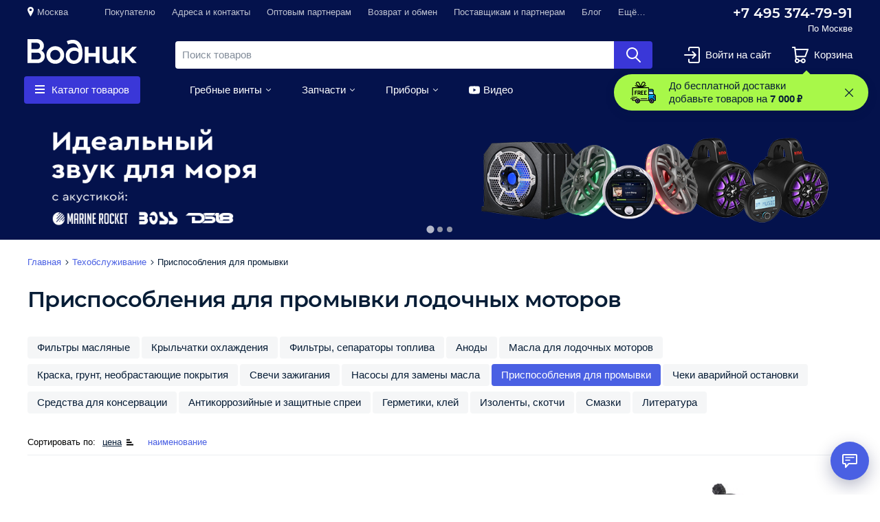

--- FILE ---
content_type: text/html; charset=utf-8
request_url: https://vodnik.ru/prisposobleniya-dlya-promyvki-lodochnyh-motorov
body_size: 154392
content:
<!DOCTYPE html>
<html lang="ru" class="s-page__full-height no-js" prefix="og: http://ogp.me/ns#">
<head>
  <meta charset="utf-8">
    <script>(function(H){H.className=H.className.replace(/\bno-js\b/,'js')})(document.documentElement)</script>
  <meta name="language" content="ru" />
<meta name="title" content="Уши для промывки лодочного мотора — купить приспособления для промывки ПЛМ по ценам интернет-магазина «Водник»" />
<meta name="robots" content="index, follow" />
<meta name="keywords" content="  , ,  Приспособления для промывки,  Техобслуживание, для лодок, катеров, яхт, купить, цена" />
<meta name="description" content="Устройства для промывки и опреснения стационарных и подвесных лодочных моторов ✓ Выбор: переходники, комплекты, &quot;уши&quot; для промывки. ➤ Поддержка 24/7, консультации технических специалистов " />
<meta name="og:image" content="https://static.vodnik.ru/uploads/images/category/catalog/f8141ed3ac9d8cb7203f@2x.jpg" />
<meta name="viewport" content="width=device-width, initial-scale=1.0, viewport-fit=cover" />
<meta name="format-detection" content="telephone=no" />
  <title>Уши для промывки лодочного мотора — купить приспособления для промывки ПЛМ по ценам интернет-магазина «Водник»</title>
  <link rel="shortcut icon" href="/favicon.ico"/>
  <meta name="format-detection" content="telephone=no" />
<meta name="theme-color" content="#4a60e3" />
<meta name="apple-mobile-web-app-title" content="Водник"/>
<meta name="apple-mobile-web-app-status-bar-style" content="black">

<link rel="apple-touch-icon" sizes="180x180" href="/uploads/favicons/apple-touch-icon.png">
<link rel="icon" type="image/png" sizes="32x32" href="/uploads/favicons/favicon-32x32.png">
<link rel="icon" type="image/png" sizes="16x16" href="/uploads/favicons/favicon-16x16.png">
<link rel="manifest" href="/uploads/favicons/site.webmanifest">

<link rel="shortcut icon" href="/uploads/favicons/favicon.ico">
<meta name="msapplication-TileColor" content="#2d89ef">
<meta name="msapplication-config" content="/uploads/favicons/browserconfig.xml">
<meta name="theme-color" content="#ffffff">  <script type="text/javascript">
  var s25Valuta = {
    uid               : 'RUB',
    name              : 'рубль',
    symbol            : '₽',
    is_symbol_prefix  : 0,
    decimals          : 0,
    decimal_separator : ',',
    thousand_separator: ' ',
    getUid: function () {
      return s25Valuta.uid;
    },
    getName: function () {
      return s25Valuta.name;
    },
    getSymbol: function () {
      return s25Valuta.symbol;
    },
    getIsSymbolPrefix: function () {
      return s25Valuta.is_symbol_prefix;
    },
    getDecimals: function () {
      return s25Valuta.decimals;
    },
    getDecimalSeparator: function () {
      return s25Valuta.decimal_separator;
    },
    getThousandSeparator: function () {
      return s25Valuta.thousand_separator;
    },
    formatPrice: function (price, dashInsteadZero) {
      price = parseFloat(price);
      dashInsteadZero = !!dashInsteadZero;

      if (isNaN(price) || 0 == price) {
        if (true == dashInsteadZero) {
          return '&mdash;';
        } else if (s25Valuta.getIsSymbolPrefix()) {
          return s25Valuta.getSymbol() + '0';
        } else {
          return 0 + ' ' + s25Valuta.getSymbol();
        }
      }

      var result = number_format(price, s25Valuta.getDecimals(), s25Valuta.getDecimalSeparator(), s25Valuta.getThousandSeparator());

      result = result.replace('-', '&minus;').replace(s25Valuta.getDecimalSeparator() + '00', '');

      return s25Valuta.getIsSymbolPrefix() ? s25Valuta.getSymbol() + result : result + ' ' + s25Valuta.getSymbol();
    }
  }
</script>
<script type="text/javascript">
  window.catalogRepository = {
    categories: [{"id":"1","name":"Водная техника и аксессуары","slug":"vodnaya-tehnika-i-aksessuary","namePath":[],"level":"0"},{"id":"2","name":"Оборудование для яхт и катеров","slug":"oborudovanie-dlya-yaht-i-katerov","namePath":["Оборудование для катеров","Оборудование для яхт и катеров"],"level":"2"},{"id":"3","name":"Рым-болты","slug":"rym-bolty","namePath":["Оборудование для катеров","Фурнитура для катеров","Рым-болты"],"level":"3"},{"id":"4","name":"Краны для умывальника","slug":"krany-dlya-umyvalnika","namePath":["Оборудование для катеров","Оборудование для яхт и катеров","Краны для умывальника"],"level":"3"},{"id":"5","name":"Карабины","slug":"karabiny","namePath":["Оборудование для катеров","Оборудование для яхт и катеров","Карабины"],"level":"3"},{"id":"6","name":"Горловины и патрубки","slug":"gorloviny-i-patrubki","namePath":["Аксессуары для лодочных моторов","Топливные аксессуары","Горловины и патрубки"],"level":"3"},{"id":"7","name":"Ручки дверные","slug":"dvernye-ruchki-dlya-katerov-i-yaht","namePath":["Оборудование для катеров","Фурнитура для катеров","Ручки дверные"],"level":"3"},{"id":"8","name":"Туалеты корабельные","slug":"korabelnye-tualety","namePath":["Оборудование для катеров","Сантехническое оборудование","Туалеты корабельные"],"level":"3"},{"id":"10","name":"Крючки","slug":"nastennye-kryuchki","namePath":["Оборудование для катеров","Оборудование для яхт и катеров","Крючки"],"level":"3"},{"id":"11","name":"Палубные люки","slug":"palubnye-lyuki-i-probki","namePath":["Оборудование для катеров","Оборудование для яхт и катеров","Палубные люки"],"level":"3"},{"id":"12","name":"Разъёмы водные","slug":"razemy-vodnye","namePath":["Оборудование для катеров","Оборудование для яхт и катеров","Разъёмы водные"],"level":"3"},{"id":"13","name":"Держатели спиннингов","slug":"katera-i-komplektuyuschie-oborudovanie-dlya-yaht-i-katerov-podstavki-pod-udochki","namePath":["Оборудование для катеров","Оборудование для яхт и катеров","Держатели спиннингов"],"level":"3"},{"id":"14","name":"Леерное оборудование","slug":"leernoe-oborudovanie","namePath":["Оборудование для катеров","Фурнитура для катеров","Леерное оборудование"],"level":"3"},{"id":"15","name":"Кресла и сиденья","slug":"kresla-i-sidenya-dlya-katerov","namePath":["Оборудование для катеров","Оборудование для яхт и катеров","Кресла и сиденья"],"level":"3"},{"id":"16","name":"Вентиляция","slug":"ventilyaciya-v-katere-i-yahte","namePath":["Оборудование для катеров","Оборудование для яхт и катеров","Вентиляция"],"level":"3"},{"id":"17","name":"Механизмы фиксации люка","slug":"mehanizm-fiksacii-lyuka","namePath":["Оборудование для катеров","Оборудование для яхт и катеров","Механизмы фиксации люка"],"level":"3"},{"id":"18","name":"Фурнитура для катеров","slug":"furnitura-dlya-katerov","namePath":["Оборудование для катеров","Фурнитура для катеров"],"level":"2"},{"id":"20","name":"Гребные винты","slug":"grebnye-vinty","namePath":["Гребные винты"],"level":"1"},{"id":"21","name":"Suzuki","slug":"grebnye-vinty-suzuki","namePath":["Гребные винты","Suzuki"],"level":"2"},{"id":"22","name":"Yamaha","slug":"grebnye-vinty-yamaha","namePath":["Гребные винты","Yamaha"],"level":"2"},{"id":"23","name":"Honda","slug":"grebnye-vinty-honda","namePath":["Гребные винты","Honda"],"level":"2"},{"id":"25","name":"Mercury","slug":"grebnye-vinty-mercury","namePath":["Гребные винты","Mercury"],"level":"2"},{"id":"26","name":"Volvo Penta","slug":"grebnye-vinty-volvo-penta","namePath":["Гребные винты","Volvo Penta"],"level":"2"},{"id":"27","name":"Управление","slug":"sistemy-upravleniya-dlya-motornyh-lodok-i-katerov","namePath":["Управление"],"level":"1"},{"id":"28","name":"Пульты дистанционного управления","slug":"distancionnye-upravleniya-lodochnymi-motorami","namePath":["Управление","Пульты дистанционного управления"],"level":"2"},{"id":"31","name":"Переходники тросов","slug":"perehodniki-trosov","namePath":["Управление","Переходники тросов"],"level":"2"},{"id":"32","name":"Штурвалы","slug":"shturvaly","namePath":["Управление","Штурвалы"],"level":"2"},{"id":"36","name":"Cпасательные жилеты","slug":"cpasatelnye-zhilety","namePath":["Оборудование для катеров","Судовое обеспечение","Cпасательные жилеты"],"level":"3"},{"id":"38","name":"Топливные аксессуары","slug":"toplivnoe-oborudovanie","namePath":["Аксессуары для лодочных моторов","Топливные аксессуары"],"level":"2"},{"id":"39","name":"Топливные баки и канистры","slug":"toplivnye-baki-dlya-lodochnyh-motorov","namePath":["Аксессуары для лодочных моторов","Топливные аксессуары","Топливные баки и канистры"],"level":"3"},{"id":"40","name":"Переходники топливные","slug":"toplivnye-perehodniki","namePath":["Аксессуары для лодочных моторов","Топливные аксессуары","Переходники топливные"],"level":"3"},{"id":"41","name":"Груши и шланги","slug":"motory-i-aksessuary-toplivnye-aksessuary-grushi-i-shlangi","namePath":["Аксессуары для лодочных моторов","Топливные аксессуары","Груши и шланги"],"level":"3"},{"id":"42","name":"Фильтры, сепараторы топлива","slug":"toplivnye-filtry-separatory-topliva-dlya-lodochnyh-motorov","namePath":["Техобслуживание","Фильтры, сепараторы топлива"],"level":"2"},{"id":"50","name":"Электрооборудование","slug":"elektrooborudovanie","namePath":["Электрооборудование"],"level":"1"},{"id":"52","name":"Выключатели массы","slug":"vyklyuchateli-massy","namePath":["Электрооборудование","Выключатели массы"],"level":"2"},{"id":"53","name":"Панели бортового питания","slug":"paneli-bortovogo-pitaniya","namePath":["Электрооборудование","Панели бортового питания"],"level":"2"},{"id":"54","name":"Переключатели бортовой сети","slug":"pereklyuchateli-bortovoy-seti","namePath":["Электрооборудование","Переключатели бортовой сети"],"level":"2"},{"id":"55","name":"Бортовые огни","slug":"bortovye-ogni","namePath":["Электрооборудование","Бортовые огни"],"level":"2"},{"id":"56","name":"Светильники интерьерные","slug":"svetilniki-interernye","namePath":["Электрооборудование","Светильники интерьерные"],"level":"2"},{"id":"57","name":"Прожекторы","slug":"lodochnye-prozhektory","namePath":["Электрооборудование","Прожекторы"],"level":"2"},{"id":"58","name":"Стеклоочистители","slug":"stekloochistiteli","namePath":["Электрооборудование","Стеклоочистители"],"level":"2"},{"id":"59","name":"Звуковые сигналы","slug":"zvukovoy-signal-na-lodku","namePath":["Электрооборудование","Звуковые сигналы"],"level":"2"},{"id":"60","name":"Аккумуляторы","slug":"akkumulyatory-dlya-vodnoy-tehniki","namePath":["Электрооборудование","Аккумуляторы"],"level":"2"},{"id":"61","name":"Разъёмы электрические","slug":"razemy-elektricheskie","namePath":["Электрооборудование","Разъёмы электрические"],"level":"2"},{"id":"62","name":"Выводы кабельные","slug":"vyvody-kabelnye","namePath":["Электрооборудование","Выводы кабельные"],"level":"2"},{"id":"64","name":"Свечи зажигания","slug":"svechi-zazhiganiya-dlya-lodochnyh-motorov","namePath":["Техобслуживание","Свечи зажигания"],"level":"2"},{"id":"65","name":"Помпы","slug":"lodochnye-pompy","namePath":["Оборудование для катеров","Помпы"],"level":"2"},{"id":"66","name":"Приборы","slug":"lodochnye-pribory","namePath":["Приборы"],"level":"1"},{"id":"69","name":"Лебёдки","slug":"ruchnye-i-elektricheskie-lebedki-dlya-pricepov","namePath":["Прицепы и оборудование","Лебёдки"],"level":"2"},{"id":"71","name":"Сцепные устройства","slug":"scepnye-ustroystva-dlya-pricepov","namePath":["Прицепы и оборудование","Сцепные устройства"],"level":"2"},{"id":"81","name":"Масла для лодочных моторов","slug":"masla-dlya-lodochnyh-motorov","namePath":["Техобслуживание","Масла для лодочных моторов"],"level":"2"},{"id":"88","name":"Судовое обеспечение","slug":"sudovoe-obespechenie","namePath":["Оборудование для катеров","Судовое обеспечение"],"level":"2"},{"id":"89","name":"Барабанные лебёдки","slug":"barabannye-yakornye-lebdki","namePath":["Якорно-швартовное оборудование","Барабанные лебёдки"],"level":"2"},{"id":"90","name":"Кнехты и утки","slug":"knehty-i-utki","namePath":["Якорно-швартовное оборудование","Кнехты и утки"],"level":"2"},{"id":"91","name":"Кранцы швартовые","slug":"krancy-shvartovye","namePath":["Якорно-швартовное оборудование","Кранцы швартовые"],"level":"2"},{"id":"92","name":"Транцы выносные","slug":"trancy-vynosnye","namePath":["Оборудование для катеров","Судовое обеспечение","Транцы выносные"],"level":"3"},{"id":"93","name":"Лестницы","slug":"sudovye-lestnicy","namePath":["Оборудование для катеров","Судовое обеспечение","Лестницы"],"level":"3"},{"id":"94","name":"Якоря","slug":"yakorya","namePath":["Якорно-швартовное оборудование","Якоря"],"level":"2"},{"id":"95","name":"Багры","slug":"bagry","namePath":["Оборудование для катеров","Судовое обеспечение","Багры"],"level":"3"},{"id":"96","name":"Транцевые плиты, интерцепторы","slug":"trancevye-plity-dlya-katerov","namePath":["Управление","Транцевые плиты, интерцепторы"],"level":"2"},{"id":"97","name":"Клюзы и полуклюзы","slug":"klyuzy-i-poluklyuzy","namePath":["Якорно-швартовное оборудование","Клюзы и полуклюзы"],"level":"2"},{"id":"98","name":"Роульсы","slug":"yakornye-roulsy","namePath":["Якорно-швартовное оборудование","Роульсы"],"level":"2"},{"id":"102","name":"Водомётные насадки и комплектующие","slug":"vodometnye-nasadki-i-komplektuyuschie-k-nim","namePath":["Аксессуары для лодочных моторов","Водомётные насадки и комплектующие"],"level":"2"},{"id":"114","name":"Навигационные приборы","slug":"navigacionnye-pribory","namePath":["Оборудование для катеров","Навигационные приборы"],"level":"2"},{"id":"150","name":"Mercruiser","slug":"grebnye-vinty-mercruiser","namePath":["Гребные винты","Mercruiser"],"level":"2"},{"id":"191","name":"Эхолоты","slug":"eholoty","namePath":["Оборудование для катеров","Навигационные приборы","Эхолоты"],"level":"3"},{"id":"192","name":"Картплоттеры","slug":"kartplottery","namePath":["Оборудование для катеров","Навигационные приборы","Картплоттеры"],"level":"3"},{"id":"193","name":"Портативные GPS","slug":"portativnye-gps","namePath":["Оборудование для катеров","Навигационные приборы","Портативные GPS"],"level":"3"},{"id":"194","name":"Радары, антенны, радиостанции","slug":"radary-antenny-radiostancii-dlya-katerov-i-yaht","namePath":["Оборудование для катеров","Навигационные приборы","Радары, антенны, радиостанции"],"level":"3"},{"id":"195","name":"Автопилоты","slug":"avtopiloty-dlya-katerov-i-yaht","namePath":["Оборудование для катеров","Навигационные приборы","Автопилоты"],"level":"3"},{"id":"197","name":"Механическое рулевое управление","slug":"mehanicheskie-sistemy-rulevogo-upravleniya","namePath":["Управление","Механическое рулевое управление"],"level":"2"},{"id":"198","name":"Гидравлические рулевые системы","slug":"gidravlicheskie-sistemy-rulevogo-upravleniya","namePath":["Управление","Гидравлические рулевые системы"],"level":"2"},{"id":"200","name":"Тросы газа\/реверса","slug":"trosy-gaza-reversa","namePath":["Управление","Тросы газа\/реверса"],"level":"2"},{"id":"201","name":"Тросы рулевые","slug":"trosy-rulevogo-upravleniya","namePath":["Управление","Тросы рулевые"],"level":"2"},{"id":"202","name":"Даунриггеры","slug":"daunriggery","namePath":["Оборудование для катеров","Оборудование для яхт и катеров","Даунриггеры"],"level":"3"},{"id":"206","name":"Навесное оборудование","slug":"navesnoe-oborudovanie-dlya-grebnyh-i-motoronyh-lodok","namePath":["Аксессуары для лодок ПВХ","Навесное оборудование"],"level":"2"},{"id":"208","name":"Сиденья для лодок ПВХ","slug":"sidenya-dlya-naduvnyh-lodok","namePath":["Аксессуары для лодок ПВХ","Сиденья для лодок ПВХ"],"level":"2"},{"id":"209","name":"Насосы","slug":"nasosy-dlya-naduvnyh-lodok-pvh","namePath":["Аксессуары для лодок ПВХ","Насосы"],"level":"2"},{"id":"210","name":"Тенты","slug":"tenty-dlya-naduvnyh-lodok","namePath":["Аксессуары для лодок ПВХ","Тенты"],"level":"2"},{"id":"214","name":"Сумки и чехлы","slug":"sumki-dlya-naduvnyh-lodok","namePath":["Аксессуары для лодок ПВХ","Сумки и чехлы"],"level":"2"},{"id":"215","name":"Ремонтные аксессуары","slug":"aksessuary-po-remontu-naduvnyh-lodok","namePath":["Аксессуары для лодок ПВХ","Ремонтные аксессуары"],"level":"2"},{"id":"216","name":"Аноды","slug":"anody-dlya-zaschity-dvigateley-i-lodok-ot-korrozii","namePath":["Техобслуживание","Аноды"],"level":"2"},{"id":"223","name":"Подъёмные устройства","slug":"podemnye-ustroystva-dlya-podvesnyh-motorov","namePath":["Аксессуары для лодочных моторов","Тюнинг, перевозка, хранение","Подъёмные устройства"],"level":"3"},{"id":"225","name":"Удлинители румпеля","slug":"udlinitel-rumpelya-dlya-podvesnyh-lodochnyh-motorov","namePath":["Управление","Удлинители румпеля"],"level":"2"},{"id":"227","name":"Приспособления для промывки","slug":"prisposobleniya-dlya-promyvki-lodochnyh-motorov","namePath":["Техобслуживание","Приспособления для промывки"],"level":"2"},{"id":"228","name":"Гидрокрылья","slug":"gidrokrylya-dlya-lodochnyh-motorov","namePath":["Аксессуары для лодочных моторов","Тюнинг, перевозка, хранение","Гидрокрылья"],"level":"3"},{"id":"245","name":"Защита киля","slug":"katera-i-komplektuyuschie-sudovoe-obespechenie-zaschita-kilya","namePath":["Оборудование для катеров","Судовое обеспечение","Защита киля"],"level":"3"},{"id":"248","name":"Чеки аварийной остановки","slug":"cheki-avariynoy-ostanovki-dlya-lodochnyh-motorov","namePath":["Техобслуживание","Чеки аварийной остановки"],"level":"2"},{"id":"257","name":"Брус привальный","slug":"privalnyy-brus","namePath":["Оборудование для катеров","Фурнитура для катеров","Брус привальный"],"level":"3"},{"id":"258","name":"Компасы","slug":"kompasy","namePath":["Оборудование для катеров","Навигационные приборы","Компасы"],"level":"3"},{"id":"270","name":"Чехлы и сумки","slug":"chehly-i-sumki-dlya-podvesnyh-lodochnyh-motorov","namePath":["Аксессуары для лодочных моторов","Тюнинг, перевозка, хранение","Чехлы и сумки"],"level":"3"},{"id":"327","name":"Подвесные лодочные моторы б\/у","slug":"podvesnye-lodochnye-motory-b-u","namePath":["Лодочные моторы","Лодочные моторы б\/у","Подвесные лодочные моторы б\/у"],"level":"3"},{"id":"337","name":"Прицепы и оборудование","slug":"pricepy-dlya-lodok","namePath":["Прицепы и оборудование"],"level":"1"},{"id":"418047","name":"Крыльчатки охлаждения","slug":"krylchatki-ohlazhdeniya-lodochnyh-motorov","namePath":["Техобслуживание","Крыльчатки охлаждения"],"level":"2"},{"id":"801363","name":"Якорно-швартовное оборудование","slug":"yakorno-shvartovnoe-oborudovanie","namePath":["Якорно-швартовное оборудование"],"level":"1"},{"id":"801364","name":"Фалы и тросы","slug":"faly-i-trosy","namePath":["Якорно-швартовное оборудование","Фалы и тросы"],"level":"2"},{"id":"810410","name":"Амортизаторы","slug":"amortizatory-shvartovye","namePath":["Якорно-швартовное оборудование","Амортизаторы"],"level":"2"},{"id":"957081","name":"Цепи якорные","slug":"cepi-yakornye","namePath":["Якорно-швартовное оборудование","Цепи якорные"],"level":"2"},{"id":"959202","name":"Чехлы, тенты","slug":"chehly-i-tenty-dlya-yaht-i-katerov","namePath":["Оборудование для катеров","Оборудование для яхт и катеров","Чехлы, тенты"],"level":"3"},{"id":"1669700","name":"Осушительные","slug":"osushitelnye-pompy","namePath":["Оборудование для катеров","Помпы","Осушительные"],"level":"3"},{"id":"1669970","name":"Насосы для перекачки","slug":"nasosy-dlya-perekachki-topliva","namePath":["Аксессуары для лодочных моторов","Топливные аксессуары","Насосы для перекачки"],"level":"3"},{"id":"1669973","name":"Шланги, соединения, фильтры","slug":"shlangi-soedineniya-i-filtry-dlya-vody","namePath":["Оборудование для катеров","Помпы","Шланги, соединения, фильтры"],"level":"3"},{"id":"1669974","name":"Ремонтные аксессуары","slug":"remontnye-aksessuary","namePath":["Оборудование для катеров","Помпы","Ремонтные аксессуары"],"level":"3"},{"id":"1727515","name":"Водоподающие","slug":"vodopodayuschie-pompy","namePath":["Оборудование для катеров","Помпы","Водоподающие"],"level":"3"},{"id":"1817679","name":"Автопереключатели и управление","slug":"avtopereklyuchateli-i-upravlenie","namePath":["Оборудование для катеров","Помпы","Автопереключатели и управление"],"level":"3"},{"id":"1917571","name":"Вёсла","slug":"vesla-dlya-grebnyh-i-motornyh-lodok","namePath":["Аксессуары для лодок ПВХ","Вёсла"],"level":"2"},{"id":"3561413","name":"Подруливающие устройства","slug":"podrulivayuschie-ustroystva","namePath":["Управление","Подруливающие устройства"],"level":"2"},{"id":"3675287","name":"Фильтры масляные","slug":"maslyanye-filtry-dlya-lodochnyh-motorov","namePath":["Техобслуживание","Фильтры масляные"],"level":"2"},{"id":"3880112","name":"Камбузное оборудование","slug":"oborudovanie-dlya-kambuza-sudna","namePath":["Оборудование для катеров","Оборудование для яхт и катеров","Камбузное оборудование"],"level":"3"},{"id":"3888263","name":"Солнечные батареи","slug":"solnechnye-batarei","namePath":["Электрооборудование","Солнечные батареи"],"level":"2"},{"id":"3888614","name":"Предохранители и автоматы","slug":"predohraniteli-i-avtomaty","namePath":["Электрооборудование","Предохранители и автоматы"],"level":"2"},{"id":"3889090","name":"Датчики топлива","slug":"datchiki-topliva","namePath":["Аксессуары для лодочных моторов","Топливные аксессуары","Датчики топлива"],"level":"3"},{"id":"3938306","name":"Ящики, подстаканники, органайзеры","slug":"yaschiki-podstakanniki-organayzery","namePath":["Оборудование для катеров","Оборудование для яхт и катеров","Ящики, подстаканники, органайзеры"],"level":"3"},{"id":"3938307","name":"Тяги рулевые","slug":"rulevye-tyagi","namePath":["Управление","Тяги рулевые"],"level":"2"},{"id":"3938308","name":"Шланги","slug":"shlangi","namePath":["Оборудование для катеров","Судовое обеспечение","Шланги"],"level":"3"},{"id":"3938309","name":"Зарядные устройства","slug":"zaryadnye-ustroystva","namePath":["Электрооборудование","Зарядные устройства"],"level":"2"},{"id":"3938310","name":"Опоры и установочные комплекты","slug":"opory-i-ustanovochnye-komplekty","namePath":["Управление","Опоры и установочные комплекты"],"level":"2"},{"id":"3938311","name":"Тентовая фурнитура","slug":"furnitura-dlya-tentov","namePath":["Оборудование для катеров","Оборудование для яхт и катеров","Тентовая фурнитура"],"level":"3"},{"id":"3942479","name":"Нержавеющий крепеж ","slug":"nerzhaveyuschiy-krepezh","namePath":["Оборудование для катеров","Фурнитура для катеров","Нержавеющий крепеж "],"level":"3"},{"id":"3998263","name":"Аксессуары для лодочных моторов","slug":"aksessuary-dlya-lodochnyh-motorov","namePath":["Аксессуары для лодочных моторов"],"level":"1"},{"id":"3998264","name":"Аксессуары для лодок ПВХ","slug":"aksessuary-dlya-lodok-pvh","namePath":["Аксессуары для лодок ПВХ"],"level":"1"},{"id":"3998265","name":"Оборудование для катеров","slug":"katera-motornye-lodki-i-komplektuyuschie","namePath":["Оборудование для катеров"],"level":"1"},{"id":"3998267","name":"Вольтметры","slug":"voltmetry","namePath":["Приборы","Вольтметры"],"level":"2"},{"id":"3998268","name":"Амперметры","slug":"ampermetry","namePath":["Приборы","Амперметры"],"level":"2"},{"id":"3998269","name":"Тахометры","slug":"tahometry","namePath":["Приборы","Тахометры"],"level":"2"},{"id":"3998270","name":"Спидометры","slug":"spidometry","namePath":["Приборы","Спидометры"],"level":"2"},{"id":"3998271","name":"Трим-указатели","slug":"trim-ukazateli","namePath":["Приборы","Трим-указатели"],"level":"2"},{"id":"3998272","name":"Давление масла","slug":"davlenie-masla","namePath":["Приборы","Давление масла"],"level":"2"},{"id":"3998273","name":"Температура масла","slug":"temperatura-masla","namePath":["Приборы","Температура масла"],"level":"2"},{"id":"3998275","name":"Уровень сточных вод","slug":"uroven-stochnyh-vod","namePath":["Приборы","Уровень сточных вод"],"level":"2"},{"id":"3998276","name":"Датчики уровня","slug":"datchiki-urovnya-topliva-vody-dlya-katerov-i-lodok","namePath":["Приборы","Датчики уровня"],"level":"2"},{"id":"3998277","name":"Температура двигателя","slug":"temperatura-dvigatelya","namePath":["Приборы","Температура двигателя"],"level":"2"},{"id":"3998279","name":"Счётчики моточасов","slug":"schetchiki-motochasov","namePath":["Приборы","Счётчики моточасов"],"level":"2"},{"id":"3998280","name":"Часы","slug":"chasy","namePath":["Приборы","Часы"],"level":"2"},{"id":"3998289","name":"Аксиометры","slug":"aksiometry","namePath":["Приборы","Аксиометры"],"level":"2"},{"id":"3998290","name":"Давление воды","slug":"davlenie-vody","namePath":["Приборы","Давление воды"],"level":"2"},{"id":"3998291","name":"Индикаторы","slug":"indikatory","namePath":["Приборы","Индикаторы"],"level":"2"},{"id":"3998295","name":"Водные ватрушки и баллоны","slug":"vodnye-vatrushki-i-ballony","namePath":["Активный отдых","Водные ватрушки и баллоны"],"level":"2"},{"id":"3998297","name":"Прицепы","slug":"pricepy-dlya-lodki","namePath":["Прицепы и оборудование","Прицепы"],"level":"2"},{"id":"3998298","name":"Ролики и упоры","slug":"roliki-i-upory","namePath":["Прицепы и оборудование","Ролики и упоры"],"level":"2"},{"id":"3998300","name":"Опорные кронштейны","slug":"opornye-kronshteyny","namePath":["Прицепы и оборудование","Опорные кронштейны"],"level":"2"},{"id":"3998301","name":"Электрические разъёмы","slug":"elektricheskie-razemy","namePath":["Прицепы и оборудование","Электрические разъёмы"],"level":"2"},{"id":"3998302","name":"Запчасти для прицепов","slug":"zapchasti-dlya-pricepov","namePath":["Прицепы и оборудование","Запчасти для прицепов"],"level":"2"},{"id":"3998305","name":"Помывочные комплекты","slug":"pomyvochnye-komplekty","namePath":["Оборудование для катеров","Помпы","Помывочные комплекты"],"level":"3"},{"id":"4015031","name":"Держатели спиннингов","slug":"katera-i-komplektuyuschie-oborudovanie-dlya-yaht-i-katerov-podstavki-pod-udochki","namePath":["Аксессуары для лодок ПВХ","Держатели спиннингов"],"level":"2"},{"id":"4015032","name":"Управление","slug":"sistemy-upravleniya-dlya-motornyh-lodok-i-katerov","namePath":["Оборудование для катеров","Управление"],"level":"2"},{"id":"4023516","name":"Врезная акустика","slug":"akustika-dlya-katerov-i-yaht","namePath":["Морская акустика","Врезная акустика"],"level":"2"},{"id":"4052663","name":"Гермоупаковка","slug":"germoupakovka","namePath":["Активный отдых","Гермоупаковка"],"level":"2"},{"id":"4119607","name":"Tohatsu\/Nissan","slug":"grebnye-vinty-tohatsu-nissan","namePath":["Гребные винты","Tohatsu\/Nissan"],"level":"2"},{"id":"4119608","name":"Evinrude\/Johnson\/OMC","slug":"vinty-dlya-evinrude-johnson-omc","namePath":["Гребные винты","Evinrude\/Johnson\/OMC"],"level":"2"},{"id":"4119611","name":"Втулки","slug":"vtulki-dlya-grebnyh-vintov","namePath":["Гребные винты","Втулки"],"level":"2"},{"id":"4119613","name":"Крепления под эхолот","slug":"podstavki-i-derzhateli-dlya-eholota","namePath":["Оборудование для катеров","Оборудование для яхт и катеров","Крепления под эхолот"],"level":"3"},{"id":"4119614","name":"Крепления под эхолот","slug":"podstavki-i-derzhateli-dlya-eholota","namePath":["Аксессуары для лодок ПВХ","Крепления под эхолот"],"level":"2"},{"id":"4119620","name":"Уплотнения тросов","slug":"uplotneniya-dlya-trosov","namePath":["Управление","Уплотнения тросов"],"level":"2"},{"id":"4119623","name":"Транцевые колёса","slug":"trancevye-kolesa-dlya-lodok","namePath":["Аксессуары для лодок ПВХ","Транцевые колёса"],"level":"2"},{"id":"4119624","name":"Трапы и лесенки","slug":"trapy-i-lesenki-dlya-lodok","namePath":["Аксессуары для лодок ПВХ","Трапы и лесенки"],"level":"2"},{"id":"4119625","name":"Роульсы и якорные рымы","slug":"roulsy-i-yakornye-rymy-dlya-lodok-pvh","namePath":["Аксессуары для лодок ПВХ","Роульсы и якорные рымы"],"level":"2"},{"id":"4119633","name":"Изоленты, скотчи","slug":"izolenty-skotchi","namePath":["Техобслуживание","Изоленты, скотчи"],"level":"2"},{"id":"4119634","name":"Герметики, клей","slug":"germetiki-klei","namePath":["Техобслуживание","Герметики, клей"],"level":"2"},{"id":"4119635","name":"Краска-спрей, грунт-спрей","slug":"kraska-sprey-grunt-sprey","namePath":["Техобслуживание","Краска-спрей, грунт-спрей"],"level":"2"},{"id":"4119636","name":"Очистители","slug":"ochistiteli","namePath":["Техобслуживание","Очистители"],"level":"2"},{"id":"4119637","name":"Антикоррозийные и защитные спреи","slug":"antikorroziynye-zaschitnye-sprei","namePath":["Техобслуживание","Антикоррозийные и защитные спреи"],"level":"2"},{"id":"4119638","name":"Средства для консервации","slug":"sredstva-dlya-konservacii","namePath":["Техобслуживание","Средства для консервации"],"level":"2"},{"id":"4119655","name":"Брелоки","slug":"breloki","namePath":["Аксессуары для лодочных моторов","Тюнинг, перевозка, хранение","Брелоки"],"level":"3"},{"id":"4119656","name":"Литература","slug":"literatura","namePath":["Техобслуживание","Литература"],"level":"2"},{"id":"4119659","name":"Флаги и флагштоки","slug":"flagi","namePath":["Оборудование для катеров","Судовое обеспечение","Флаги и флагштоки"],"level":"3"},{"id":"4119664","name":"Фалы для буксировки","slug":"faly-dlya-buksirovki","namePath":["Активный отдых","Фалы для буксировки"],"level":"2"},{"id":"4119666","name":"Столешницы","slug":"stoleshnicy-i-krepleniya","namePath":["Оборудование для катеров","Оборудование для яхт и катеров","Столешницы"],"level":"3"},{"id":"4119667","name":"Проводка и панели управления","slug":"provodka-i-paneli-upravleniya","namePath":["Управление","Проводка и панели управления"],"level":"2"},{"id":"4119668","name":"Панели управления лебёдкой","slug":"paneli-upravleniya-yakornoy-lebedkoy","namePath":["Якорно-швартовное оборудование","Панели управления лебёдкой"],"level":"2"},{"id":"4119669","name":"Запчасти к якорным лебёдкам","slug":"zapchasti-k-yakornym-lebedkam","namePath":["Якорно-швартовное оборудование","Запчасти к якорным лебёдкам"],"level":"2"},{"id":"4119670","name":"Вертлюги","slug":"yakornye-vertlyugi","namePath":["Якорно-швартовное оборудование","Вертлюги"],"level":"2"},{"id":"4119671","name":"Соединительные звенья","slug":"soedinitelnye-zvenya","namePath":["Якорно-швартовное оборудование","Соединительные звенья"],"level":"2"},{"id":"4119672","name":"Такелажные скобы","slug":"takelazhnye-skoby","namePath":["Якорно-швартовное оборудование","Такелажные скобы"],"level":"2"},{"id":"4119673","name":"Якорные отцепы","slug":"mehanizmy-dlya-otcepa-yakorya","namePath":["Якорно-швартовное оборудование","Якорные отцепы"],"level":"2"},{"id":"4119675","name":"Ящики, платформы, клеммы АКБ","slug":"yaschiki-platformy-klemmy-dlya-akb","namePath":["Электрооборудование","Ящики, платформы, клеммы АКБ"],"level":"2"},{"id":"4119676","name":"Уключины и комплектующие","slug":"uklyuchiny-i-komplektuyuschie-k-veslam","namePath":["Аксессуары для лодок ПВХ","Уключины и комплектующие"],"level":"2"},{"id":"4119685","name":"Подруливающие устройства","slug":"vinty-dlya-podrulivayuschih-ustroystv","namePath":["Гребные винты","Подруливающие устройства"],"level":"2"},{"id":"4119687","name":"Насосы для замены масла","slug":"nasosy-dlya-zameny-masla-v-reduktore-i-kartere-lodochnogo-dvigatelya","namePath":["Техобслуживание","Насосы для замены масла"],"level":"2"},{"id":"4119688","name":"Тележки для моторов","slug":"telezhki-dlya-transportirovki-i-hraneniya-lodochnih-motorov","namePath":["Аксессуары для лодочных моторов","Тюнинг, перевозка, хранение","Тележки для моторов"],"level":"3"},{"id":"4119689","name":"Защита от угона","slug":"zaschita-lodochnogo-motora-ot-krazhi","namePath":["Аксессуары для лодочных моторов","Тюнинг, перевозка, хранение","Защита от угона"],"level":"3"},{"id":"4119690","name":"Выпрямители-регуляторы","slug":"vypryamiteli-regulyatory-napryazheniya-dlya-lodochnyh-motorov","namePath":["Аксессуары для лодочных моторов","Тюнинг, перевозка, хранение","Выпрямители-регуляторы"],"level":"3"},{"id":"4119691","name":"Накладки на киль мотора","slug":"nakladki-dlya-vosstanovleniya-kilya-lodochnogo-motora","namePath":["Аксессуары для лодочных моторов","Тюнинг, перевозка, хранение","Накладки на киль мотора"],"level":"3"},{"id":"4119692","name":"Сапуны","slug":"toplivnye-sapuny","namePath":["Аксессуары для лодочных моторов","Топливные аксессуары","Сапуны"],"level":"3"},{"id":"4119693","name":"Соединители шлангов","slug":"soediniteli-shlangov","namePath":["Аксессуары для лодочных моторов","Топливные аксессуары","Соединители шлангов"],"level":"3"},{"id":"4119694","name":"Топливные краны","slug":"toplivnye-krany","namePath":["Аксессуары для лодочных моторов","Топливные аксессуары","Топливные краны"],"level":"3"},{"id":"4119695","name":"Крышки для баков","slug":"kryshki-dlya-bakov","namePath":["Аксессуары для лодочных моторов","Топливные аксессуары","Крышки для баков"],"level":"3"},{"id":"4119696","name":"Крепления баков","slug":"krepleniya-bakov","namePath":["Аксессуары для лодочных моторов","Топливные аксессуары","Крепления баков"],"level":"3"},{"id":"4119697","name":"Антифриз","slug":"antifriz","namePath":["Техобслуживание","Антифриз"],"level":"2"},{"id":"4119698","name":"Смазки","slug":"smazki","namePath":["Техобслуживание","Смазки"],"level":"2"},{"id":"4119699","name":"Техобслуживание","slug":"tehobsluzhivanie","namePath":["Техобслуживание"],"level":"1"},{"id":"4119700","name":"Тюнинг, перевозка, хранение","slug":"tyuning-perevozka-hranenie","namePath":["Аксессуары для лодочных моторов","Тюнинг, перевозка, хранение"],"level":"2"},{"id":"4119701","name":"Спасательные концы Александрова","slug":"spasatelnye-krugi-i-koncy","namePath":["Оборудование для катеров","Судовое обеспечение","Спасательные концы Александрова"],"level":"3"},{"id":"4119706","name":"Cпасательные жилеты","slug":"cpasatelnye-zhilety","namePath":["Активный отдых","Cпасательные жилеты"],"level":"2"},{"id":"4119708","name":"Брелоки","slug":"breloki","namePath":["Активный отдых","Брелоки"],"level":"2"},{"id":"4119710","name":"Баки для пресной воды","slug":"baki-dlya-presnoy-vody","namePath":["Оборудование для катеров","Судовое обеспечение","Баки для пресной воды"],"level":"3"},{"id":"4119711","name":"Баки для технических жидкостей","slug":"baki-dlya-tehnicheskih-zhidkostey","namePath":["Оборудование для катеров","Судовое обеспечение","Баки для технических жидкостей"],"level":"3"},{"id":"4119712","name":"Ремешки для очков","slug":"remeshki-dlya-ochkov","namePath":["Активный отдых","Ремешки для очков"],"level":"2"},{"id":"4119716","name":"Конвертеры сигнала","slug":"konvertery-signala","namePath":["Приборы","Конвертеры сигнала"],"level":"2"},{"id":"4119717","name":"Приборные панели","slug":"pribornye-paneli","namePath":["Приборы","Приборные панели"],"level":"2"},{"id":"4119718","name":"Многофункциональные приборы","slug":"mnogofunkcionalnye-pribory","namePath":["Приборы","Многофункциональные приборы"],"level":"2"},{"id":"4119719","name":"Стропы и тросы","slug":"stropy-i-trosy","namePath":["Прицепы и оборудование","Стропы и тросы"],"level":"2"},{"id":"4119720","name":"Электронные карты","slug":"elektronnye-karty","namePath":["Оборудование для катеров","Навигационные приборы","Электронные карты"],"level":"3"},{"id":"4119722","name":"Поручни","slug":"poruchni","namePath":["Оборудование для катеров","Фурнитура для катеров","Поручни"],"level":"3"},{"id":"4119724","name":"Фильтры запаха","slug":"filtry-zapaha","namePath":["Оборудование для катеров","Судовое обеспечение","Фильтры запаха"],"level":"3"},{"id":"4119725","name":"Держатели","slug":"derzhateli","namePath":["Оборудование для катеров","Судовое обеспечение","Держатели"],"level":"3"},{"id":"4119789","name":"Опорные кронштейны","slug":"opornye-kronshteyny","namePath":["Аксессуары для лодочных моторов","Тюнинг, перевозка, хранение","Опорные кронштейны"],"level":"3"},{"id":"4119929","name":"Одежда и аксессуары","slug":"odezhda-i-aksessuary","namePath":["Одежда и аксессуары"],"level":"1"},{"id":"4119930","name":"Перчатки, варежки","slug":"perchatki-varezhki","namePath":["Одежда и аксессуары","Перчатки, варежки"],"level":"2"},{"id":"4119931","name":"Костюмы демисезонные","slug":"kostyumy-demisezonnye","namePath":["Одежда и аксессуары","Костюмы демисезонные"],"level":"2"},{"id":"4119932","name":"Костюмы летние","slug":"kostyumy-letnie","namePath":["Одежда и аксессуары","Костюмы летние"],"level":"2"},{"id":"4119933","name":"Термобелье","slug":"termobelyo","namePath":["Одежда и аксессуары","Термобелье"],"level":"2"},{"id":"4119934","name":"Жилеты","slug":"zhilety","namePath":["Одежда и аксессуары","Жилеты"],"level":"2"},{"id":"4119936","name":"Шапки, кепки, балаклавы","slug":"shapki-kepki-balaklavy","namePath":["Одежда и аксессуары","Шапки, кепки, балаклавы"],"level":"2"},{"id":"4119937","name":"Носки","slug":"noski","namePath":["Одежда и аксессуары","Носки"],"level":"2"},{"id":"4119938","name":"Костюмы зимние","slug":"kostyumy-zimnie","namePath":["Одежда и аксессуары","Костюмы зимние"],"level":"2"},{"id":"4119939","name":"Брюки и шорты","slug":"bryuki-i-shorty","namePath":["Одежда и аксессуары","Брюки и шорты"],"level":"2"},{"id":"4119940","name":"Куртки","slug":"kurtki","namePath":["Одежда и аксессуары","Куртки"],"level":"2"},{"id":"4119941","name":"Аксессуары для одежды","slug":"aksessuary-dlya-odezhdy","namePath":["Одежда и аксессуары","Аксессуары для одежды"],"level":"2"},{"id":"4119942","name":"Плащи","slug":"plaschi","namePath":["Одежда и аксессуары","Плащи"],"level":"2"},{"id":"4119943","name":"Костюмы маскировочные","slug":"kostyumy-maskirovochnye","namePath":["Одежда и аксессуары","Костюмы маскировочные"],"level":"2"},{"id":"4119950","name":"Бахилы зимние","slug":"bahily-zimnie","namePath":["Одежда и аксессуары","Бахилы зимние"],"level":"2"},{"id":"4119952","name":"Ледоступы","slug":"ledostupy","namePath":["Одежда и аксессуары","Ледоступы"],"level":"2"},{"id":"4119953","name":"Вкладыши для сапог","slug":"vkladyshi-dlya-sapog","namePath":["Одежда и аксессуары","Вкладыши для сапог"],"level":"2"},{"id":"4119964","name":"Активный отдых","slug":"aktivnyy-otdyh","namePath":["Активный отдых"],"level":"1"},{"id":"4119975","name":"Рюкзаки","slug":"ryukzaki","namePath":["Активный отдых","Рюкзаки"],"level":"2"},{"id":"4120092","name":"Рулевые редукторы","slug":"rulevye-mehanicheskie-reduktory","namePath":["Управление","Рулевые редукторы"],"level":"2"},{"id":"4120095","name":"Комплекты подключения ДУ","slug":"komplekty-podklyucheniya-distancionnogo-upravleniya","namePath":["Управление","Комплекты подключения ДУ"],"level":"2"},{"id":"4120096","name":"Петли, шарниры","slug":"petli-sharniry","namePath":["Оборудование для катеров","Фурнитура для катеров","Петли, шарниры"],"level":"3"},{"id":"4120097","name":"Защелки, фиксаторы, замки","slug":"zaschelki-fiksatory-zamki","namePath":["Оборудование для катеров","Фурнитура для катеров","Защелки, фиксаторы, замки"],"level":"3"},{"id":"4120098","name":"Проушины, обушки","slug":"proushiny-obushki","namePath":["Оборудование для катеров","Фурнитура для катеров","Проушины, обушки"],"level":"3"},{"id":"4120099","name":"Сальники, маслосъёмные колпачки","slug":"zapchasti-salniki","namePath":["Запчасти","Сальники, маслосъёмные колпачки"],"level":"2"},{"id":"4120100","name":"Запчасти","slug":"zapchasti-dlya-vodnomotornoy-tehniki","namePath":["Запчасти"],"level":"1"},{"id":"4120102","name":"Аноды, таб-триммеры","slug":"zapchasti-anody-tab-trimmery","namePath":["Запчасти","Аноды, таб-триммеры"],"level":"2"},{"id":"4120103","name":"Прокладки","slug":"zapchasti-prokladki","namePath":["Запчасти","Прокладки"],"level":"2"},{"id":"4120104","name":"Уплотнительные кольца","slug":"zapchasti-uplotnitelnye-kolca","namePath":["Запчасти","Уплотнительные кольца"],"level":"2"},{"id":"4120105","name":"Подшипники, вкладыши","slug":"zapchasti-podshipniki-vkladyshi","namePath":["Запчасти","Подшипники, вкладыши"],"level":"2"},{"id":"4120106","name":"Фильтры","slug":"zapchasti-filtruyuschie-elementy","namePath":["Запчасти","Фильтры"],"level":"2"},{"id":"4120107","name":"Система охлаждения","slug":"zapchasti-sistema-ohlazhdeniya","namePath":["Запчасти","Система охлаждения"],"level":"2"},{"id":"4120108","name":"Шайбы, винты, болты, гайки","slug":"zapchasti-shayby-vinty-bolty-gayki","namePath":["Запчасти","Шайбы, винты, болты, гайки"],"level":"2"},{"id":"4120109","name":"Ремкомплекты","slug":"zapchasti-remkomplekty","namePath":["Запчасти","Ремкомплекты"],"level":"2"},{"id":"4120110","name":"Поршневая группа","slug":"zapchasti-porshnevaya-gruppa","namePath":["Запчасти","Поршневая группа"],"level":"2"},{"id":"4120111","name":"Гребные, вертикальные валы","slug":"zapchasti-grebnye-vertikalnye-valy","namePath":["Запчасти","Гребные, вертикальные валы"],"level":"2"},{"id":"4120112","name":"Шестерни, храповики, обоймы","slug":"zapchasti-shesterni-hrapoviki-oboymy","namePath":["Запчасти","Шестерни, храповики, обоймы"],"level":"2"},{"id":"4120113","name":"Электрооборудование","slug":"zapchasti-elektrooborudovanie","namePath":["Запчасти","Электрооборудование"],"level":"2"},{"id":"4120114","name":"ГБЦ, газораспределение","slug":"zapchasti-gbc-gazoraspredelenie","namePath":["Запчасти","ГБЦ, газораспределение"],"level":"2"},{"id":"4120115","name":"Впускная система, подача топлива","slug":"zapchasti-vpusknaya-sistema-podacha-topliva","namePath":["Запчасти","Впускная система, подача топлива"],"level":"2"},{"id":"4120116","name":"Выхлопная система","slug":"zapchasti-vyhlopnaya-sistema","namePath":["Запчасти","Выхлопная система"],"level":"2"},{"id":"4120117","name":"Блок цилиндров, картер","slug":"zapchasti-blok-cilindrov-karter","namePath":["Запчасти","Блок цилиндров, картер"],"level":"2"},{"id":"4120118","name":"Импеллеры, спрямляющий аппарат","slug":"zapchasti-impellery-spryamlyayuschiy-apparat","namePath":["Запчасти","Импеллеры, спрямляющий аппарат"],"level":"2"},{"id":"4120119","name":"Подъемный механизм, подвеска","slug":"zapchasti-podemnyy-mehanizm-podveska","namePath":["Запчасти","Подъемный механизм, подвеска"],"level":"2"},{"id":"4120120","name":"Пластик, наклейки","slug":"zapchasti-plastik-nakleyki","namePath":["Запчасти","Пластик, наклейки"],"level":"2"},{"id":"4120121","name":"Запуск двигателя","slug":"zapchasti-zapusk-dvigatelya","namePath":["Запчасти","Запуск двигателя"],"level":"2"},{"id":"4120122","name":"Управление","slug":"zapchasti-upravlenie","namePath":["Запчасти","Управление"],"level":"2"},{"id":"4120123","name":"Редуктор, дейдвуд","slug":"zapchasti-reduktor-deydvud","namePath":["Запчасти","Редуктор, дейдвуд"],"level":"2"},{"id":"4120124","name":"Ремни, цепи, ролики","slug":"zapchasti-remni-cepi-roliki","namePath":["Запчасти","Ремни, цепи, ролики"],"level":"2"},{"id":"4120126","name":"Указатели уровня топлива","slug":"ukazateli-urovnya-topliva","namePath":["Приборы","Указатели уровня топлива"],"level":"2"},{"id":"4120127","name":"Указатели уровня воды","slug":"ukazateli-urovnya-vody","namePath":["Приборы","Указатели уровня воды"],"level":"2"},{"id":"4120128","name":"Распределительные шины и колодки","slug":"elektricheskie-shiny-i-kolodki","namePath":["Электрооборудование","Распределительные шины и колодки"],"level":"2"},{"id":"4120129","name":"Замки и ключи зажигания","slug":"zamki-i-klyuchi-zazhiganiya","namePath":["Управление","Замки и ключи зажигания"],"level":"2"},{"id":"4120130","name":"Краска, грунт, необрастающие покрытия","slug":"kraska-grunt-neobrastayuschie-pokrytiya","namePath":["Техобслуживание","Краска, грунт, необрастающие покрытия"],"level":"2"},{"id":"4120132","name":"Стойки рулевые, консоли, тарги","slug":"stoyki-rulevye-konsoli-targi","namePath":["Аксессуары для лодок ПВХ","Стойки рулевые, консоли, тарги"],"level":"2"},{"id":"4120141","name":"Защита редуктора","slug":"zaschita-reduktorov-podvesnyh-motorov-ot-udarov","namePath":["Аксессуары для лодочных моторов","Тюнинг, перевозка, хранение","Защита редуктора"],"level":"3"},{"id":"4120152","name":"Манометры","slug":"manometry-dlya-nasosov","namePath":["Аксессуары для лодок ПВХ","Манометры"],"level":"2"},{"id":"4120153","name":"Воздушные клапаны","slug":"vozdushnye-klapany-dlya-lodok-pvh","namePath":["Аксессуары для лодок ПВХ","Воздушные клапаны"],"level":"2"},{"id":"4120154","name":"Сливные клапаны","slug":"slivnye-klapany-dlya-lodok-pvh","namePath":["Аксессуары для лодок ПВХ","Сливные клапаны"],"level":"2"},{"id":"4120155","name":"Переходники и шланги к насосам","slug":"perehodniki-i-shlangi-k-nasosam","namePath":["Аксессуары для лодок ПВХ","Переходники и шланги к насосам"],"level":"2"},{"id":"4120156","name":"Запчасти к насосам","slug":"zapchasti-k-nasosam","namePath":["Аксессуары для лодок ПВХ","Запчасти к насосам"],"level":"2"},{"id":"4120164","name":"Очки","slug":"ochki","namePath":["Активный отдых","Очки"],"level":"2"},{"id":"4120170","name":"Аэраторы","slug":"aeratory-dlya-akvariumov","namePath":["Оборудование для катеров","Помпы","Аэраторы"],"level":"3"},{"id":"4120188","name":"Футболки и майки","slug":"futbolki-i-mayki","namePath":["Одежда и аксессуары","Футболки и майки"],"level":"2"},{"id":"4120192","name":"Кофты","slug":"kofty","namePath":["Одежда и аксессуары","Кофты"],"level":"2"},{"id":"4120197","name":"Бассейны","slug":"basseyny","namePath":["Активный отдых","Бассейны"],"level":"2"},{"id":"4120198","name":"Туристические навигаторы","slug":"turisticheskie-navigatory","namePath":["Активный отдых","Туристические навигаторы"],"level":"2"},{"id":"4120199","name":"Аксессуары для навигационных приборов","slug":"aksessuary-dlya-navigacionnyh-priborov","namePath":["Оборудование для катеров","Навигационные приборы","Аксессуары для навигационных приборов"],"level":"3"},{"id":"4120202","name":"Водомётные насадки","slug":"vodometnye-nasadki","namePath":["Аксессуары для лодочных моторов","Водомётные насадки и комплектующие","Водомётные насадки"],"level":"3"},{"id":"4120203","name":"Комплектующие для водомётных насадок","slug":"komplektuyuschie-dlya-vodometnyh-nasadok","namePath":["Аксессуары для лодочных моторов","Водомётные насадки и комплектующие","Комплектующие для водомётных насадок"],"level":"3"},{"id":"4120205","name":"Yanmar","slug":"grebnye-vinty-yanmar","namePath":["Гребные винты","Yanmar"],"level":"2"},{"id":"4120209","name":"Канифас-блоки","slug":"kanifas-bloki","namePath":["Якорно-швартовное оборудование","Канифас-блоки"],"level":"2"},{"id":"4120210","name":"Ящики для хранения","slug":"yaschiki-dlya-hraneniya","namePath":["Активный отдых","Ящики для хранения"],"level":"2"},{"id":"4120213","name":"Вейдерсы и забродные комбинезоны","slug":"veydersy-i-zabrodnye-kombinezony","namePath":["Одежда и аксессуары","Вейдерсы и забродные комбинезоны"],"level":"2"},{"id":"4120223","name":"Тенты для прицепов","slug":"tenty-dlya-pricepov","namePath":["Прицепы и оборудование","Тенты для прицепов"],"level":"2"},{"id":"4120231","name":"Автохолодильники","slug":"avtoholodilniki","namePath":["Оборудование для катеров","Оборудование для яхт и катеров","Автохолодильники"],"level":"3"},{"id":"4120234","name":"Запчасти для ГСУ","slug":"zapchasti-dlya-gidravlicheskih-rulevyh-sistem","namePath":["Управление","Запчасти для ГСУ"],"level":"2"},{"id":"4120298","name":"Соединительные ленты","slug":"soedinitelnye-lenty","namePath":["Палубное покрытие","Соединительные ленты"],"level":"2"},{"id":"4120303","name":"Мотобуксировщики","slug":"motobuksirovschiki","namePath":["Активный отдых","Мотобуксировщики"],"level":"2"},{"id":"4120314","name":"Отопители","slug":"otopiteli","namePath":["Оборудование для катеров","Оборудование для яхт и катеров","Отопители"],"level":"3"},{"id":"4120343","name":"Компасы туристические","slug":"kompasy-turisticheskie","namePath":["Активный отдых","Компасы туристические"],"level":"2"},{"id":"4120344","name":"Лебёдки для лодок ПВХ","slug":"lebdki-dlya-lodok-pvh","namePath":["Аксессуары для лодок ПВХ","Лебёдки для лодок ПВХ"],"level":"2"},{"id":"4120345","name":"Коврики EVA","slug":"kovriki-eva","namePath":["Аксессуары для лодок ПВХ","Коврики EVA"],"level":"2"},{"id":"4120346","name":"Инструменты и приспособления","slug":"instrumenty-i-prisposobleniya","namePath":["Электрооборудование","Инструменты и приспособления"],"level":"2"},{"id":"4120347","name":"Силовые и монтажные провода","slug":"silovye-i-montazhnye-provoda","namePath":["Электрооборудование","Силовые и монтажные провода"],"level":"2"},{"id":"4120349","name":"Палубное покрытие","slug":"palubnoe-pokrytie","namePath":["Палубное покрытие"],"level":"1"},{"id":"4120350","name":"Палубное покрытие EVA","slug":"palubnoe-pokrytie-eva","namePath":["Палубное покрытие","Палубное покрытие EVA"],"level":"2"},{"id":"4120351","name":"Палубное покрытие ПВХ","slug":"iskusstvennyy-tik-dlya-katera","namePath":["Палубное покрытие","Палубное покрытие ПВХ"],"level":"2"},{"id":"4120352","name":"Палубное покрытие, готовые комплекты","slug":"komplekty-palubnogo-pokrytiya","namePath":["Палубное покрытие","Палубное покрытие, готовые комплекты"],"level":"2"},{"id":"4120353","name":"Герметики","slug":"germetiki","namePath":["Палубное покрытие","Герметики"],"level":"2"},{"id":"4120363","name":"Жилеты для SUP-сёрфинга","slug":"zhilety-dlya-sup-srfinga","namePath":["Активный отдых","Жилеты для SUP-сёрфинга"],"level":"2"},{"id":"4120365","name":"Тележки для надувных лодок","slug":"telezhki-dlya-naduvnyh-lodok","namePath":["Аксессуары для лодок ПВХ","Тележки для надувных лодок"],"level":"2"},{"id":"4120366","name":"Стойки для кресел","slug":"stoyki-dlya-kresel","namePath":["Оборудование для катеров","Оборудование для яхт и катеров","Стойки для кресел"],"level":"3"},{"id":"4120367","name":"Крепления для сидений\/банок","slug":"krepleniya-dlya-sideniy-banok","namePath":["Аксессуары для лодок ПВХ","Крепления для сидений\/банок"],"level":"2"},{"id":"4120368","name":"Накладки и сумки для сидений","slug":"nakladki-i-sumki-dlya-sideniy","namePath":["Аксессуары для лодок ПВХ","Накладки и сумки для сидений"],"level":"2"},{"id":"4120370","name":"Иллюминаторы","slug":"illyuminatory","namePath":["Оборудование для катеров","Оборудование для яхт и катеров","Иллюминаторы"],"level":"3"},{"id":"4120371","name":"Подводный свет","slug":"podvodnyy-svet","namePath":["Электрооборудование","Подводный свет"],"level":"2"},{"id":"4120378","name":"Гидроперчатки","slug":"gidroperchatki","namePath":["Активный отдых","Гидроперчатки"],"level":"2"},{"id":"4120382","name":"Головные устройства","slug":"golovnye-ustroystva","namePath":["Морская акустика","Головные устройства"],"level":"2"},{"id":"4120383","name":"Антенны выносные","slug":"antenny-vynosnye","namePath":["Морская акустика","Антенны выносные"],"level":"2"},{"id":"4120385","name":"Кабели, коннекторы, предохранители","slug":"kabeli-konnektory-predohraniteli","namePath":["Морская акустика","Кабели, коннекторы, предохранители"],"level":"2"},{"id":"4120386","name":"Усилители","slug":"usiliteli","namePath":["Морская акустика","Усилители"],"level":"2"},{"id":"4120387","name":"Влагозащитные боксы","slug":"vlagozaschitnye-boksy","namePath":["Морская акустика","Влагозащитные боксы"],"level":"2"},{"id":"4120393","name":"Установочные комплекты","slug":"ustanovochnye-komplekty","namePath":["Гребные винты","Установочные комплекты"],"level":"2"},{"id":"4120394","name":"Морская акустика","slug":"morskaya-akustika","namePath":["Морская акустика"],"level":"1"},{"id":"4120397","name":"Комплекты акустики","slug":"komplekty-akustiki","namePath":["Морская акустика","Комплекты акустики"],"level":"2"},{"id":"4120401","name":"Буи","slug":"bui-shvartovye","namePath":["Якорно-швартовное оборудование","Буи"],"level":"2"},{"id":"4120402","name":"Кранцы причальные","slug":"krancy-prichalnye","namePath":["Якорно-швартовное оборудование","Кранцы причальные"],"level":"2"},{"id":"4120408","name":"Volvo Penta Sale","slug":"volvo-penta-sale","namePath":["Одежда и аксессуары","Volvo Penta Sale"],"level":"2"},{"id":"4120412","name":"Насосы для SUP-досок","slug":"nasosy-dlya-sup-dosok","namePath":["Активный отдых","Насосы для SUP-досок"],"level":"2"},{"id":"4120413","name":"Инверторы и конвертеры","slug":"invertory-i-konvertery","namePath":["Электрооборудование","Инверторы и конвертеры"],"level":"2"},{"id":"4120414","name":"Портативные электростанции","slug":"portativnye-elektrostancii","namePath":["Электрооборудование","Портативные электростанции"],"level":"2"},{"id":"4120415","name":"GPS-маяки","slug":"gps-mayaki","namePath":["Оборудование для катеров","Навигационные приборы","GPS-маяки"],"level":"3"},{"id":"4120416","name":"Саундбары","slug":"morskaya-akustika-saundbary","namePath":["Морская акустика","Саундбары"],"level":"2"},{"id":"4120417","name":"Флагштоки RGB","slug":"flagshtoki-grb","namePath":["Морская акустика","Флагштоки RGB"],"level":"2"},{"id":"4120427","name":"Гребные натяжное дно","slug":"grebnye-lodki-s-natyazhnym-dnom","namePath":["Лодки","Гребные натяжное дно"],"level":"2"},{"id":"4120428","name":"Гребные НДНД","slug":"grebnye-lodki-c-ndnd","namePath":["Лодки","Гребные НДНД"],"level":"2"},{"id":"4120429","name":"Транцевые плоское дно","slug":"motornye-lodki-s-ploskim-dnom","namePath":["Лодки","Транцевые плоское дно"],"level":"2"},{"id":"4120430","name":"Транцевые с пайолами","slug":"motornye-lodki-s-payolami","namePath":["Лодки","Транцевые с пайолами"],"level":"2"},{"id":"4120431","name":"Транцевые НДНД","slug":"motornye-lodki-s-ndnd","namePath":["Лодки","Транцевые НДНД"],"level":"2"},{"id":"4120433","name":"Транцевые многобаллонное дно","slug":"motornye-lodki-s-mnogoballonnym-dnischem","namePath":["Лодки","Транцевые многобаллонное дно"],"level":"2"},{"id":"4120434","name":"Транцевые AirDeck (НДВД)","slug":"motornye-lodki-s-airdeck-ndvd","namePath":["Лодки","Транцевые AirDeck (НДВД)"],"level":"2"},{"id":"4120435","name":"Транцевые под водомет","slug":"motornye-lodki-pod-vodomet","namePath":["Лодки","Транцевые под водомет"],"level":"2"},{"id":"4120436","name":"RIB (РИБ)","slug":"lodki-rib","namePath":["Лодки","RIB (РИБ)"],"level":"2"},{"id":"4120437","name":"Транцевые с дном катамаранного типа","slug":"motornye-s-dnom-katamarannogo-tipa","namePath":["Лодки","Транцевые с дном катамаранного типа"],"level":"2"},{"id":"4120438","name":"Лодки","slug":"lodki-pvh","namePath":["Лодки"],"level":"1"},{"id":"4120439","name":"Спасательные круги","slug":"spasatelnye-krugi","namePath":["Оборудование для катеров","Судовое обеспечение","Спасательные круги"],"level":"3"},{"id":"4120446","name":"Parsun","slug":"grebnye-vinty-parsun","namePath":["Гребные винты","Parsun"],"level":"2"},{"id":"4120447","name":"Hidea","slug":"grebnye-vinty-hidea","namePath":["Гребные винты","Hidea"],"level":"2"},{"id":"4120448","name":"Marine Rocket","slug":"grebnye-vinty-marine-rocket","namePath":["Гребные винты","Marine Rocket"],"level":"2"},{"id":"4120449","name":"Байдарки надувные","slug":"baydarki-naduvnye","namePath":["Лодки","Байдарки надувные"],"level":"2"},{"id":"4120450","name":"Байдарки надувные","slug":"baydarki-naduvnye","namePath":["Активный отдых","Байдарки надувные"],"level":"2"},{"id":"4120454","name":"Распродажа","slug":"rasprodazha1","namePath":["Распродажа"],"level":"1"},{"id":"4120455","name":"Лодочные моторы Marine Rocket","slug":"podvesnye-lodochnye-motory-marine-rocket","namePath":["Лодочные моторы","Лодочные моторы Marine Rocket"],"level":"2"},{"id":"4120456","name":"Двухтактные 3–30 л.с.","slug":"dvuhtaktnye-motory-marine-rocket-3-30-l-s","namePath":["Лодочные моторы","Лодочные моторы Marine Rocket","Двухтактные 3–30 л.с."],"level":"3"},{"id":"4120457","name":"Двухтактные 40–90 л.с.","slug":"dvuhtaktnye-motory-marine-rocket-40-90-l-s","namePath":["Лодочные моторы","Лодочные моторы Marine Rocket","Двухтактные 40–90 л.с."],"level":"3"},{"id":"4120458","name":"Четырехтактные 6–20 л.с.","slug":"chetyrehtaktnye-motory-marine-rocket-6-20-l-s","namePath":["Лодочные моторы","Лодочные моторы Marine Rocket","Четырехтактные 6–20 л.с."],"level":"3"},{"id":"4120459","name":"Двухтактные JET","slug":"dvuhtaktnye-motory-marine-rocket-jet","namePath":["Лодочные моторы","Лодочные моторы Marine Rocket","Двухтактные JET"],"level":"3"},{"id":"4120460","name":"Четырехтактные 30–60 л.с.","slug":"chetyrehtaktnye-motory-marine-rocket-30-60-l-s","namePath":["Лодочные моторы","Лодочные моторы Marine Rocket","Четырехтактные 30–60 л.с."],"level":"3"},{"id":"4120461","name":"Четырехтактные 90–130 л.с.","slug":"chetyrehtaktnye-motory-marine-rocket-90-130-l-s","namePath":["Лодочные моторы","Лодочные моторы Marine Rocket","Четырехтактные 90–130 л.с."],"level":"3"},{"id":"4120463","name":"Лодочные моторы б\/у","slug":"lodochnye-motory-b-u","namePath":["Лодочные моторы","Лодочные моторы б\/у"],"level":"2"},{"id":"4120466","name":"Ручные","slug":"pompy-ruchnye","namePath":["Оборудование для катеров","Помпы","Ручные"],"level":"3"},{"id":"4120470","name":"Готовые комплекты оборудования","slug":"gotovye-komplekty-oborudovaniya","namePath":["Готовые комплекты оборудования"],"level":"1"},{"id":"4120478","name":"Комплекты акустики","slug":"komplekty-akustiki","namePath":["Готовые комплекты оборудования","Комплекты акустики"],"level":"2"},{"id":"4120492","name":"Блоки и панели предохранителей","slug":"bloki-i-paneli-predohraniteley","namePath":["Электрооборудование","Блоки и панели предохранителей"],"level":"2"},{"id":"4120493","name":"Навигационные комплекты","slug":"navigacionnye-komplekty","namePath":["Оборудование для катеров","Навигационные приборы","Навигационные комплекты"],"level":"3"},{"id":"4120494","name":"Навигационные комплекты","slug":"navigacionnye-komplekty","namePath":["Готовые комплекты оборудования","Навигационные комплекты"],"level":"2"},{"id":"4120497","name":"Накладки на транец","slug":"nakladki-na-tranec","namePath":["Оборудование для катеров","Судовое обеспечение","Накладки на транец"],"level":"3"},{"id":"4120498","name":"Кресла и сиденья","slug":"kresla-i-sidenya-dlya-katerov","namePath":["Аксессуары для лодок ПВХ","Кресла и сиденья"],"level":"2"},{"id":"4120500","name":"Генераторы судовые","slug":"generatory-sudovye","namePath":["Оборудование для катеров","Судовые генераторы и кондиционеры","Генераторы судовые"],"level":"3"},{"id":"4120501","name":"Гидроцилиндры","slug":"gidrocilindry","namePath":["Управление","Гидроцилиндры"],"level":"2"},{"id":"4120504","name":"Помпы гидравлические","slug":"pompy-gidravlicheskie","namePath":["Управление","Помпы гидравлические"],"level":"2"},{"id":"4120505","name":"Шланги гидравлические","slug":"shlangi-gidravlicheskie","namePath":["Управление","Шланги гидравлические"],"level":"2"},{"id":"4120506","name":"Фитинги, клапаны, переходники для ГСУ","slug":"fitingi-klapany-perehodniki-dlya-gsu","namePath":["Управление","Фитинги, клапаны, переходники для ГСУ"],"level":"2"},{"id":"4120507","name":"Bluetooth-устройства","slug":"morskaya-akustika-bluetooth-ustroystva","namePath":["Морская акустика","Bluetooth-устройства"],"level":"2"},{"id":"4120520","name":"Моторные лодки","slug":"motornye-lodki","namePath":["Лодки","Моторные лодки"],"level":"2"},{"id":"4120539","name":"Кондиционеры судовые","slug":"kondicionery-sudovye-dlya-katerov-i-yaht","namePath":["Оборудование для катеров","Судовые генераторы и кондиционеры","Кондиционеры судовые"],"level":"3"},{"id":"4120540","name":"Катера и гидроциклы","slug":"katera-i-gidrocikly-lodki","namePath":["Катера и гидроциклы"],"level":"1"},{"id":"4120541","name":"Моторные лодки","slug":"motornye-lodki","namePath":["Катера и гидроциклы","Моторные лодки"],"level":"2"},{"id":"4120542","name":"Аудиосистемы для ATV","slug":"morskaya-akustika-audiosistemy-dlya-atv","namePath":["Морская акустика","Аудиосистемы для ATV"],"level":"2"},{"id":"4120548","name":"Лодочные моторы Suzuki","slug":"podvesnye-lodochnye-motory-suzuki","namePath":["Лодочные моторы","Лодочные моторы Suzuki"],"level":"2"},{"id":"4120549","name":"Двухтактные","slug":"dvuhtaktnye-motory-suzuki","namePath":["Лодочные моторы","Лодочные моторы Suzuki","Двухтактные"],"level":"3"},{"id":"4120550","name":"Четырехтактные 2.5–30 л.с.","slug":"lodochnye-motory-suzuki-chetyrehtaktnye-2-5-30-l-s","namePath":["Лодочные моторы","Лодочные моторы Suzuki","Четырехтактные 2.5–30 л.с."],"level":"3"},{"id":"4120551","name":"Четырехтактные 40–90 л.с.","slug":"lodochnye-motory-suzuki-chetyrehtaktnye-40-90-l-s","namePath":["Лодочные моторы","Лодочные моторы Suzuki","Четырехтактные 40–90 л.с."],"level":"3"},{"id":"4120552","name":"Четырехтактные 100–175 л.с.","slug":"lodochnye-motory-suzuki-chetyrehtaktnye-100-175-l-s","namePath":["Лодочные моторы","Лодочные моторы Suzuki","Четырехтактные 100–175 л.с."],"level":"3"},{"id":"4120553","name":"Четырехтактные 200–350 л.с.","slug":"lodochnye-motory-suzuki-chetyrehtaktnye-200-350-l-s","namePath":["Лодочные моторы","Лодочные моторы Suzuki","Четырехтактные 200–350 л.с."],"level":"3"},{"id":"4120556","name":"Распродажа и уценка","slug":"rasprodazha-i-ucenka","namePath":["Распродажа и уценка"],"level":"1"},{"id":"4120558","name":"Уценённые товары","slug":"rasprodazha-ucenennye-tovary","namePath":["Распродажа и уценка","Уценённые товары"],"level":"2"},{"id":"4120565","name":"Аксессуары для лодок","slug":"rasprodazha-i-ucenka-aksessuary-dlya-lodok","namePath":["Распродажа и уценка","Аксессуары для лодок"],"level":"2"},{"id":"4120566","name":"Морские аудиосистемы","slug":"rasprodazha-i-ucenka-morskie-audiosistemy","namePath":["Распродажа и уценка","Морские аудиосистемы"],"level":"2"},{"id":"4120568","name":"Дистанционное управление","slug":"rasprodazha-i-ucenka-upravlenie","namePath":["Распродажа и уценка","Дистанционное управление"],"level":"2"},{"id":"4120569","name":"Приборы контроля","slug":"rasprodazha-i-ucenka-pribory-kontrolya","namePath":["Распродажа и уценка","Приборы контроля"],"level":"2"},{"id":"4120570","name":"Запчасти для лодочных моторов","slug":"rasprodazha-i-ucenka-zapchasti-dlya-lodochnyh-motorov","namePath":["Распродажа и уценка","Запчасти для лодочных моторов"],"level":"2"},{"id":"4120575","name":"Судовые генераторы и кондиционеры","slug":"sudovye-generatory-i-kondicionery","namePath":["Оборудование для катеров","Судовые генераторы и кондиционеры"],"level":"2"},{"id":"4120578","name":"Корпусные колонки","slug":"korpusnye-kolonki","namePath":["Морская акустика","Корпусные колонки"],"level":"2"},{"id":"4120579","name":"Сабвуферы","slug":"sabvufery-morskie","namePath":["Морская акустика","Сабвуферы"],"level":"2"},{"id":"4120580","name":"Подвесная акустика","slug":"podvesnaya-akustika","namePath":["Морская акустика","Подвесная акустика"],"level":"2"},{"id":"4120583","name":"Лодочные моторы","slug":"podvesnye-lodochnye-motory","namePath":["Лодочные моторы"],"level":"1"},{"id":"4120586","name":"Горизонтальные лебёдки","slug":"gorizontalnye-yakornye-lebdki","namePath":["Якорно-швартовное оборудование","Горизонтальные лебёдки"],"level":"2"},{"id":"4120587","name":"Вертикальные лебёдки","slug":"vertikalnye-yakornye-lebdki","namePath":["Якорно-швартовное оборудование","Вертикальные лебёдки"],"level":"2"},{"id":"4120588","name":"Силовые лебёдки","slug":"silovye-yakornye-lebdki","namePath":["Якорно-швартовное оборудование","Силовые лебёдки"],"level":"2"},{"id":"4120592","name":"Гидроциклы Yamaha","slug":"gidrocikly-yamaha","namePath":["Катера и гидроциклы","Гидроциклы Yamaha"],"level":"2"},{"id":"4120593","name":"Гидроциклы BRP SEA-DOO","slug":"gidrocikly-brp","namePath":["Катера и гидроциклы","Гидроциклы BRP SEA-DOO"],"level":"2"},{"id":"4120594","name":"Катера AVANRAID","slug":"katera-avanraid","namePath":["Катера и гидроциклы","Катера AVANRAID"],"level":"2"},{"id":"4120602","name":"Катера New Japan Marine","slug":"katera-new-japan-marine","namePath":["Катера и гидроциклы","Катера New Japan Marine"],"level":"2"},{"id":"4120604","name":"Катера VBOATS","slug":"katera-vboats","namePath":["Катера и гидроциклы","Катера VBOATS"],"level":"2"},{"id":"4120605","name":"Катера Victory Boats","slug":"katera-victory-boats","namePath":["Катера и гидроциклы","Катера Victory Boats"],"level":"2"},{"id":"4120606","name":"Катера Phoenix (Феникс)","slug":"katera-spev","namePath":["Катера и гидроциклы","Катера Phoenix (Феникс)"],"level":"2"},{"id":"4120607","name":"Катера Velvette","slug":"katera-velvette","namePath":["Катера и гидроциклы","Катера Velvette"],"level":"2"},{"id":"4120611","name":"Комплекты сидений","slug":"gotovye-komplekty-sideniy-dlya-katerov","namePath":["Оборудование для катеров","Оборудование для яхт и катеров","Комплекты сидений"],"level":"3"},{"id":"4120612","name":"Комплекты сидений","slug":"gotovye-komplekty-sideniy-dlya-katerov","namePath":["Готовые комплекты оборудования","Комплекты сидений"],"level":"2"},{"id":"4120613","name":"Комплекты топливных баков","slug":"gotovye-komplekty-toplivnyh-bakov","namePath":["Аксессуары для лодочных моторов","Топливные аксессуары","Комплекты топливных баков"],"level":"3"},{"id":"4120614","name":"Комплекты топливных баков","slug":"gotovye-komplekty-toplivnyh-bakov","namePath":["Готовые комплекты оборудования","Комплекты топливных баков"],"level":"2"},{"id":"4120615","name":"Катера Jeanneau","slug":"katera-jeanneau","namePath":["Катера и гидроциклы","Катера Jeanneau"],"level":"2"},{"id":"4120616","name":"Катера Beneteau","slug":"katera-beneteau","namePath":["Катера и гидроциклы","Катера Beneteau"],"level":"2"},{"id":"4120617","name":"Катера Saxdor","slug":"katera-saxdor","namePath":["Катера и гидроциклы","Катера Saxdor"],"level":"2"},{"id":"4120618","name":"Катера Galeon","slug":"katera-galeon","namePath":["Катера и гидроциклы","Катера Galeon"],"level":"2"},{"id":"4120619","name":"Катера Bayliner","slug":"katera-bayliner","namePath":["Катера и гидроциклы","Катера Bayliner"],"level":"2"},{"id":"4120620","name":"Катера Hammertone","slug":"katera-hammertone","namePath":["Катера и гидроциклы","Катера Hammertone"],"level":"2"},{"id":"4120621","name":"Катера Prestige","slug":"katera-prestige","namePath":["Катера и гидроциклы","Катера Prestige"],"level":"2"},{"id":"4120622","name":"Катера Parker","slug":"katera-parker","namePath":["Катера и гидроциклы","Катера Parker"],"level":"2"},{"id":"4120623","name":"Баки сточные","slug":"baki-stochnye-dlya-yaht-i-katerov","namePath":["Оборудование для катеров","Сантехническое оборудование","Баки сточные"],"level":"3"},{"id":"4120624","name":"Сантехническое оборудование","slug":"santehnicheskoe-oborudovanie","namePath":["Оборудование для катеров","Сантехническое оборудование"],"level":"2"},{"id":"4120625","name":"Насосы для чёрных вод","slug":"nasosy-dlya-chrnyh-vod","namePath":["Оборудование для катеров","Сантехническое оборудование","Насосы для чёрных вод"],"level":"3"},{"id":"4120626","name":"Фильтры запаха, колена","slug":"filtry-zapaha-kolena","namePath":["Оборудование для катеров","Сантехническое оборудование","Фильтры запаха, колена"],"level":"3"},{"id":"4120627","name":"Туалетные помпы","slug":"tualetnye-pompy","namePath":["Оборудование для катеров","Сантехническое оборудование","Туалетные помпы"],"level":"3"},{"id":"4120628","name":"Комплектующие для судовых унитазов","slug":"komplektuyuschie-dlya-sudovyh-unitazov","namePath":["Оборудование для катеров","Сантехническое оборудование","Комплектующие для судовых унитазов"],"level":"3"},{"id":"4120629","name":"Подарочные сертификаты","slug":"podarochnye-sertifikaty-vodnik","namePath":["Подарочные сертификаты"],"level":"1"},{"id":"4120630","name":"Катера Grizzly","slug":"katera-grizzly","namePath":["Катера и гидроциклы","Катера Grizzly"],"level":"2"},{"id":"4120631","name":"Чеки аварийной остановки","slug":"cheki-avariynoy-ostanovki-dlya-lodochnyh-motorov","namePath":["Управление","Чеки аварийной остановки"],"level":"2"},{"id":"4120632","name":"Универсальные винты","slug":"universalnye-grebnye-vinty-rubex","namePath":["Гребные винты","Универсальные винты"],"level":"2"},{"id":"4120636","name":"Гребные винты и втулки","slug":"rasprodazha-i-ucenka-grebnye-vinty-dlya-plm","namePath":["Распродажа и уценка","Гребные винты и втулки"],"level":"2"},{"id":"4120638","name":"Катера Finnmaster","slug":"katera-finnmaster","namePath":["Катера и гидроциклы","Катера Finnmaster"],"level":"2"},{"id":"4120639","name":"Катера Grandezza","slug":"katera-grandezza","namePath":["Катера и гидроциклы","Катера Grandezza"],"level":"2"},{"id":"4120640","name":"Гидроциклы Kawasaki","slug":"gidrocikly-kawasaki","namePath":["Катера и гидроциклы","Гидроциклы Kawasaki"],"level":"2"},{"id":"4120641","name":"Троллинговые электромоторы","slug":"trollingovye-elektromotory","namePath":["Лодочные моторы","Троллинговые электромоторы"],"level":"2"},{"id":"4120642","name":"Якорно-швартовное оборудование","slug":"rasprodaja-yakorno-shvartovoe-oborudovanie","namePath":["Распродажа и уценка","Якорно-швартовное оборудование"],"level":"2"},{"id":"4120643","name":"Запчасти","slug":"rasprodazha-i-ucenka-zapchasti","namePath":["Распродажа и уценка","Запчасти"],"level":"2"},{"id":"4120644","name":"Оборудование для катеров","slug":"rasprodazha-i-ucenka-oborudovanie-dlya-katerov","namePath":["Распродажа и уценка","Оборудование для катеров"],"level":"2"},{"id":"4120645","name":"Электрооборудование","slug":"rasprodazha-i-ucenka-elektrooborudovanie","namePath":["Распродажа и уценка","Электрооборудование"],"level":"2"},{"id":"4120646","name":"Аксессуары для лодочных моторов","slug":"rasprodazha-i-ucenka-aksessuary-dlya-lodochnyh-motorov","namePath":["Распродажа и уценка","Аксессуары для лодочных моторов"],"level":"2"},{"id":"4120647","name":"Прицепы и оборудование","slug":"rasprodazha-i-ucenka-pricepy-i-oborudovanie","namePath":["Распродажа и уценка","Прицепы и оборудование"],"level":"2"},{"id":"4120648","name":"Активный отдых","slug":"rasprodazha-i-ucenka-aktivnyy-otdyh","namePath":["Распродажа и уценка","Активный отдых"],"level":"2"},{"id":"4120649","name":"Техобслуживание","slug":"rasprodazha-i-ucenka-tehobsluzhivanie","namePath":["Распродажа и уценка","Техобслуживание"],"level":"2"},{"id":"4120651","name":"Стойки для кресел","slug":"rasprodazha-i-ucenka-stoyki-dlya-kresel","namePath":["Распродажа и уценка","Стойки для кресел"],"level":"2"},{"id":"4120652","name":"Кресла и сиденья","slug":"rasprodazha-i-ucenka-kresla-i-sidenya","namePath":["Распродажа и уценка","Кресла и сиденья"],"level":"2"},{"id":"4120653","name":"Катера QUARKEN","slug":"katera-quarken","namePath":["Катера и гидроциклы","Катера QUARKEN"],"level":"2"},{"id":"4120655","name":"Катера ХО Crossover","slug":"katera-i-gidrocikly-xo","namePath":["Катера и гидроциклы","Катера ХО Crossover"],"level":"2"},{"id":"4120656","name":"Стабилизаторы качки","slug":"stabilizatory-kachki","namePath":["Управление","Стабилизаторы качки"],"level":"2"},{"id":"4120659","name":"Моторные лодки SMARTLINER","slug":"katera-i-gidrocikly-smartliner","namePath":["Катера и гидроциклы","Моторные лодки SMARTLINER"],"level":"2"},{"id":"4120660","name":"Палатки","slug":"palatki","namePath":["Активный отдых","Палатки"],"level":"2"}],
  };
</script>
<script type="text/javascript">
  var gtm = { listCodes: {"List":"l","Sellout":"s","Search":"f","Product":"p","Markdown":"m"} }
</script><script type="text/javascript">
  var s25PartsSearchApp = {"searches":[{"appName":"menu_parts_search","isEmpty":false,"fixedSlug":"","selectedSlug":"","appliedSlug":"","categorySlug":null,"catalog":false,"inherited":false,"global":true,"nameSlug":"podbor-zapchastey","name":"Подбор запчастей","variants":{"":[{"value":"Стационарный двигатель","slug":"marine-diesel","is_finish":"0"},{"value":"Лодочный мотор","slug":"outboard","is_finish":"0"},{"value":"Гидроцикл","slug":"watercraft","is_finish":"0"}]},"loadingLevel":null},{"appName":"catalog_parts_search","isEmpty":true,"catalog":true}],"targets":{"catalog_parts_search":[{"id":"catalog_parts_search_panel","type":"catalog"},{"id":"node_parts_search","type":"menu"}],"menu_parts_search":[{"id":"menu_parts_search_panel","type":"menu"}]},"freeComponents":{"default":{"default":{"2":{"slug":"top_name","name":"Модель","level":2,"final":false},"3":{"slug":"year","name":"Год","level":3,"final":true}}},"outboard":{"yamaha":{"2":{"slug":"power","name":"Мощность","level":2,"final":false},"3":{"slug":"top_name","name":"Модель","level":3,"final":false},"4":{"slug":"year","name":"Год","level":4,"final":true}},"honda":{"2":{"slug":"top_name","name":"Мощность","level":2,"final":false},"3":{"slug":"name","name":"Модель","level":3,"final":true}}},"marine-diesel":{"volvo-penta":{"2":{"slug":"top_name","name":"Модель","level":2,"final":true}}},"automobile":{"default":{"2":{"slug":"top_name","name":"Модель","level":2,"final":false},"3":{"slug":"year","name":"Год","level":3,"final":false},"4":{"slug":"frame","name":"Frame","level":4,"final":true}}}},"solidComponents":[{"name":"Тип техники","slug":"type","level":0,"final":false},{"name":"Производитель","slug":"manufacturer","level":1,"final":false}],"variantsUrl":"\/tech_variants\/slug","i18n":{"find":"Подобрать","reset":"Очистить"}};
</script>
<script>
  window.s25MenuState = {"mainMenu":{"root-0":[{"text":"\u041e \u043d\u0430\u0441","link":"\/article\/o-nas","_blank":"1","nofollow":0,"position":0},{"text":"\u0414\u043e\u0441\u0442\u0430\u0432\u043a\u0430 \u0438 \u043e\u043f\u043b\u0430\u0442\u0430","link":"\/article\/dostavka-i-oplata","_blank":"0","nofollow":0,"position":1},{"text":"\u0421\u0435\u0440\u0432\u0438\u0441 \u0414\u043e\u043b\u044f\u043c\u0438","link":"\/article\/servis-dolyami","_blank":"1","nofollow":0,"position":2},{"text":"\u0412\u043e\u0437\u0432\u0440\u0430\u0442 \u0442\u043e\u0432\u0430\u0440\u0430","link":"\/article\/vozvrat-tovara","_blank":"0","nofollow":0,"position":3},{"text":"\u0414\u043e\u0433\u043e\u0432\u043e\u0440-\u043e\u0444\u0435\u0440\u0442\u0430","link":"\/article\/oferta","_blank":"0","nofollow":0,"position":4},{"text":"\u041a\u043e\u043d\u0444\u0438\u0434\u0435\u043d\u0446\u0438\u0430\u043b\u044c\u043d\u043e\u0441\u0442\u044c","link":"\/article\/personaldata","_blank":"0","nofollow":0,"position":5},{"text":"\u041e\u0433\u0440\u0430\u043d\u0438\u0447\u0435\u043d\u0438\u044f Suzuki","link":"\/article\/dostavka-produkcii-Suzuki","_blank":"0","nofollow":0,"position":6}],"root":[{"text":"\u041a\u0430\u0442\u0430\u043b\u043e\u0433 \u0442\u043e\u0432\u0430\u0440\u043e\u0432","id":"catalog","childMenu":"catalog-menu"},{"text":"\u041f\u043e\u0434\u0431\u043e\u0440 \u0437\u0430\u043f\u0447\u0430\u0441\u0442\u0435\u0439","id":"partsSearch","childMenu":"parts-menu"},{"text":"\u0413\u0440\u0435\u0431\u043d\u044b\u0435 \u0432\u0438\u043d\u0442\u044b","id":"promotedGroups","childMenu":"root-promoted-menu"},{"text":"\u0420\u0435\u0433\u0438\u043e\u043d \u0434\u043e\u0441\u0442\u0430\u0432\u043a\u0438","id":"location-select","childMenu":"location"},{"text":"\u041f\u043e\u043a\u0443\u043f\u0430\u0442\u0435\u043b\u044e","link":"","_blank":"1","nofollow":0,"position":0,"childMenu":"root-0"},{"text":"\u0410\u0434\u0440\u0435\u0441\u0430 \u0438 \u043a\u043e\u043d\u0442\u0430\u043a\u0442\u044b","link":"\/article\/kontakty","_blank":"0","nofollow":0,"position":1},{"text":"\u041e\u043f\u0442\u043e\u0432\u044b\u043c \u043f\u0430\u0440\u0442\u043d\u0435\u0440\u0430\u043c","link":"\/article\/optovym-partneram","_blank":"1","nofollow":0,"position":2},{"text":"\u0412\u043e\u0437\u0432\u0440\u0430\u0442 \u0438 \u043e\u0431\u043c\u0435\u043d","link":"https:\/\/vodnik.ru\/article\/oferta#vozvrat-obmen","_blank":"0","nofollow":0,"position":3},{"text":"\u041f\u043e\u0441\u0442\u0430\u0432\u0449\u0438\u043a\u0430\u043c \u0438 \u043f\u0430\u0440\u0442\u043d\u0435\u0440\u0430\u043c","link":"https:\/\/vodnik.ru\/page\/partner","_blank":"0","nofollow":0,"position":4},{"text":"\u0411\u043b\u043e\u0433","link":"https:\/\/zen.yandex.ru\/vodnik","_blank":"1","nofollow":1,"position":5},{"text":"\u041f\u0430\u0440\u0442\u043d\u0451\u0440\u0441\u043a\u0430\u044f \u043f\u0440\u043e\u0433\u0440\u0430\u043c\u043c\u0430","link":"https:\/\/vodnik.ru\/article\/affiliate-program","_blank":"0","nofollow":0,"position":6}],"root-promoted-menu":[{"text":"Suzuki","link":"\/grebnye-vinty-suzuki"},{"text":"Yamaha","link":"\/grebnye-vinty-yamaha"},{"text":"Honda","link":"\/grebnye-vinty-honda"},{"text":"Volvo Penta","link":"\/grebnye-vinty-volvo-penta"},{"text":"Tohatsu \/ Nissan","link":"\/grebnye-vinty-tohatsu-nissan"},{"text":"Mercury","link":"\/grebnye-vinty-mercury"},{"text":"Mercruiser","link":"\/grebnye-vinty-mercruiser"},{"text":"Evinrude \/ Johnson \/ OMC","link":"\/vinty-dlya-evinrude-johnson-omc"}]},"catalogMenu":{"mainCategories":[{"id":"4120629","text":"\u041f\u043e\u0434\u0430\u0440\u043e\u0447\u043d\u044b\u0435 \u0441\u0435\u0440\u0442\u0438\u0444\u0438\u043a\u0430\u0442\u044b","image":"3380b74a6e2f0d52f4cb.jpg","is_penultimate":true,"link":"https:\/\/vodnik.ru\/podarochnye-sertifikaty-vodnik","children":[]},{"id":"4120540","text":"\u041a\u0430\u0442\u0435\u0440\u0430 \u0438 \u0433\u0438\u0434\u0440\u043e\u0446\u0438\u043a\u043b\u044b","image":"","is_penultimate":true,"link":"https:\/\/vodnik.ru\/katera-i-gidrocikly-lodki","children":[{"id":"4120593","text":"\u0413\u0438\u0434\u0440\u043e\u0446\u0438\u043a\u043b\u044b BRP SEA-DOO","image":"40e6a26a93e80eadbd42.jpg","is_penultimate":true,"link":"https:\/\/vodnik.ru\/gidrocikly-brp","children":[]},{"id":"4120594","text":"\u041a\u0430\u0442\u0435\u0440\u0430 AVANRAID","image":"22608111d0f6ba74d84f.png","is_penultimate":true,"link":"https:\/\/vodnik.ru\/katera-avanraid","children":[]},{"id":"4120605","text":"\u041a\u0430\u0442\u0435\u0440\u0430 Victory Boats","image":"3d75e2d7e24cc52b622c.png","is_penultimate":true,"link":"https:\/\/vodnik.ru\/katera-victory-boats","children":[]},{"id":"4120606","text":"\u041a\u0430\u0442\u0435\u0440\u0430 Phoenix (\u0424\u0435\u043d\u0438\u043a\u0441)","image":"5af98071f0c25d170f86.png","is_penultimate":true,"link":"https:\/\/vodnik.ru\/katera-spev","children":[]},{"id":"4120604","text":"\u041a\u0430\u0442\u0435\u0440\u0430 VBOATS","image":"9769cc36468a8e5d85e8.png","is_penultimate":true,"link":"https:\/\/vodnik.ru\/katera-vboats","children":[]},{"id":"4120615","text":"\u041a\u0430\u0442\u0435\u0440\u0430 Jeanneau","image":"e43c1c8854fa0d4dd818.png","is_penultimate":true,"link":"https:\/\/vodnik.ru\/katera-jeanneau","children":[]},{"id":"4120616","text":"\u041a\u0430\u0442\u0435\u0440\u0430 Beneteau","image":"d9f39a232e6462743850.png","is_penultimate":true,"link":"https:\/\/vodnik.ru\/katera-beneteau","children":[]},{"id":"4120618","text":"\u041a\u0430\u0442\u0435\u0440\u0430 Galeon","image":"a784c71e27b2e31507c7.png","is_penultimate":true,"link":"https:\/\/vodnik.ru\/katera-galeon","children":[]},{"id":"4120622","text":"\u041a\u0430\u0442\u0435\u0440\u0430 Parker","image":"5641ca4ec7feae9e008b.png","is_penultimate":true,"link":"https:\/\/vodnik.ru\/katera-parker","children":[]},{"id":"4120621","text":"\u041a\u0430\u0442\u0435\u0440\u0430 Prestige","image":"80c94343d382c9b0dc63.png","is_penultimate":true,"link":"https:\/\/vodnik.ru\/katera-prestige","children":[]},{"id":"4120620","text":"\u041a\u0430\u0442\u0435\u0440\u0430 Hammertone","image":"52310dfdc850c1f1fb6b.png","is_penultimate":true,"link":"https:\/\/vodnik.ru\/katera-hammertone","children":[]},{"id":"4120638","text":"\u041a\u0430\u0442\u0435\u0440\u0430 Finnmaster","image":"e21bcdd39ccc3224f98b.png","is_penultimate":true,"link":"https:\/\/vodnik.ru\/katera-finnmaster","children":[]},{"id":"4120639","text":"\u041a\u0430\u0442\u0435\u0440\u0430 Grandezza","image":"9f0c59cc22ec022085ca.png","is_penultimate":true,"link":"https:\/\/vodnik.ru\/katera-grandezza","children":[]},{"id":"4120653","text":"\u041a\u0430\u0442\u0435\u0440\u0430 QUARKEN","image":"3b1d06ec6727f3d365b7.png","is_penultimate":true,"link":"https:\/\/vodnik.ru\/katera-quarken","children":[]},{"id":"4120655","text":"\u041a\u0430\u0442\u0435\u0440\u0430 \u0425\u041e Crossover","image":"b8b3a2c7e6684219aaaf.png","is_penultimate":true,"link":"https:\/\/vodnik.ru\/katera-i-gidrocikly-xo","children":[]},{"id":"4120630","text":"\u041a\u0430\u0442\u0435\u0440\u0430 Grizzly","image":"0f507295adb03fcb99cf.png","is_penultimate":true,"link":"https:\/\/vodnik.ru\/katera-grizzly","children":[]},{"id":"4120619","text":"\u041a\u0430\u0442\u0435\u0440\u0430 Bayliner","image":"cf8386344007ae415567.png","is_penultimate":true,"link":"https:\/\/vodnik.ru\/katera-bayliner","children":[]},{"id":"4120659","text":"\u041c\u043e\u0442\u043e\u0440\u043d\u044b\u0435 \u043b\u043e\u0434\u043a\u0438 SMARTLINER","image":"49fb463b9d74b0005905.png","is_penultimate":true,"link":"https:\/\/vodnik.ru\/katera-i-gidrocikly-smartliner","children":[]},{"id":"4120541","text":"\u041c\u043e\u0442\u043e\u0440\u043d\u044b\u0435 \u043b\u043e\u0434\u043a\u0438","image":"f8626aac28dcd791b2b9.png","is_penultimate":true,"link":"https:\/\/vodnik.ru\/motornye-lodki?linked=4120540","children":[]}]},{"id":"4120438","text":"\u041b\u043e\u0434\u043a\u0438","image":"8c3da2be253d83fa0e41.png","is_penultimate":true,"link":"https:\/\/vodnik.ru\/lodki-pvh","children":[{"id":"4120520","text":"\u041c\u043e\u0442\u043e\u0440\u043d\u044b\u0435 \u043b\u043e\u0434\u043a\u0438","image":"f8626aac28dcd791b2b9.png","is_penultimate":true,"link":"https:\/\/vodnik.ru\/motornye-lodki","children":[]},{"id":"4120436","text":"RIB (\u0420\u0418\u0411)","image":"25a86ed266aa0e8da27c.png","is_penultimate":true,"link":"https:\/\/vodnik.ru\/lodki-rib","children":[]},{"id":"4120431","text":"\u0422\u0440\u0430\u043d\u0446\u0435\u0432\u044b\u0435 \u041d\u0414\u041d\u0414","image":"70bbca0604dff1ad0dac.png","is_penultimate":true,"link":"https:\/\/vodnik.ru\/motornye-lodki-s-ndnd","children":[]},{"id":"4120430","text":"\u0422\u0440\u0430\u043d\u0446\u0435\u0432\u044b\u0435 \u0441 \u043f\u0430\u0439\u043e\u043b\u0430\u043c\u0438","image":"e657c0925bf610d3f191.png","is_penultimate":true,"link":"https:\/\/vodnik.ru\/motornye-lodki-s-payolami","children":[]},{"id":"4120435","text":"\u0422\u0440\u0430\u043d\u0446\u0435\u0432\u044b\u0435 \u043f\u043e\u0434 \u0432\u043e\u0434\u043e\u043c\u0435\u0442","image":"23cb0a253687fcd10fa3.png","is_penultimate":true,"link":"https:\/\/vodnik.ru\/motornye-lodki-pod-vodomet","children":[]},{"id":"4120433","text":"\u0422\u0440\u0430\u043d\u0446\u0435\u0432\u044b\u0435 \u043c\u043d\u043e\u0433\u043e\u0431\u0430\u043b\u043b\u043e\u043d\u043d\u043e\u0435 \u0434\u043d\u043e","image":"38f318acc067c5587063.png","is_penultimate":true,"link":"https:\/\/vodnik.ru\/motornye-lodki-s-mnogoballonnym-dnischem","children":[]},{"id":"4120428","text":"\u0413\u0440\u0435\u0431\u043d\u044b\u0435 \u041d\u0414\u041d\u0414","image":"cc2967216b5bb114e14e.png","is_penultimate":true,"link":"https:\/\/vodnik.ru\/grebnye-lodki-c-ndnd","children":[]},{"id":"4120427","text":"\u0413\u0440\u0435\u0431\u043d\u044b\u0435 \u043d\u0430\u0442\u044f\u0436\u043d\u043e\u0435 \u0434\u043d\u043e","image":"1926567b3d8582e09d37.png","is_penultimate":true,"link":"https:\/\/vodnik.ru\/grebnye-lodki-s-natyazhnym-dnom","children":[]}]},{"id":"4120583","text":"\u041b\u043e\u0434\u043e\u0447\u043d\u044b\u0435 \u043c\u043e\u0442\u043e\u0440\u044b","image":"","is_penultimate":false,"link":"https:\/\/vodnik.ru\/podvesnye-lodochnye-motory","children":[{"id":"4120548","text":"\u041b\u043e\u0434\u043e\u0447\u043d\u044b\u0435 \u043c\u043e\u0442\u043e\u0440\u044b Suzuki","image":"a9befb0d0701aa3e1bc0.jpg","is_penultimate":true,"link":"https:\/\/vodnik.ru\/podvesnye-lodochnye-motory-suzuki","children":[{"id":"4120549","text":"\u0414\u0432\u0443\u0445\u0442\u0430\u043a\u0442\u043d\u044b\u0435","image":"71558061478becc4c40c.jpg","is_penultimate":true,"link":"https:\/\/vodnik.ru\/dvuhtaktnye-motory-suzuki","children":[]},{"id":"4120551","text":"\u0427\u0435\u0442\u044b\u0440\u0435\u0445\u0442\u0430\u043a\u0442\u043d\u044b\u0435 40\u201390 \u043b.\u0441.","image":"e5a20c49c0c95f810cd9.jpg","is_penultimate":true,"link":"https:\/\/vodnik.ru\/lodochnye-motory-suzuki-chetyrehtaktnye-40-90-l-s","children":[]},{"id":"4120552","text":"\u0427\u0435\u0442\u044b\u0440\u0435\u0445\u0442\u0430\u043a\u0442\u043d\u044b\u0435 100\u2013175 \u043b.\u0441.","image":"5b59e4930b2b64f6b636.jpg","is_penultimate":true,"link":"https:\/\/vodnik.ru\/lodochnye-motory-suzuki-chetyrehtaktnye-100-175-l-s","children":[]},{"id":"4120553","text":"\u0427\u0435\u0442\u044b\u0440\u0435\u0445\u0442\u0430\u043a\u0442\u043d\u044b\u0435 200\u2013350 \u043b.\u0441.","image":"119914fcdaf0893a10c2.jpg","is_penultimate":true,"link":"https:\/\/vodnik.ru\/lodochnye-motory-suzuki-chetyrehtaktnye-200-350-l-s","children":[]}]},{"id":"4120455","text":"\u041b\u043e\u0434\u043e\u0447\u043d\u044b\u0435 \u043c\u043e\u0442\u043e\u0440\u044b Marine Rocket","image":"a592ce96160df63896d0.jpg","is_penultimate":true,"link":"https:\/\/vodnik.ru\/podvesnye-lodochnye-motory-marine-rocket","children":[{"id":"4120456","text":"\u0414\u0432\u0443\u0445\u0442\u0430\u043a\u0442\u043d\u044b\u0435 3\u201330 \u043b.\u0441.","image":"e9978e7a60508b535cc5.jpg","is_penultimate":true,"link":"https:\/\/vodnik.ru\/dvuhtaktnye-motory-marine-rocket-3-30-l-s","children":[]},{"id":"4120457","text":"\u0414\u0432\u0443\u0445\u0442\u0430\u043a\u0442\u043d\u044b\u0435 40\u201390 \u043b.\u0441.","image":"bc93747826e3260462d3.jpg","is_penultimate":true,"link":"https:\/\/vodnik.ru\/dvuhtaktnye-motory-marine-rocket-40-90-l-s","children":[]},{"id":"4120458","text":"\u0427\u0435\u0442\u044b\u0440\u0435\u0445\u0442\u0430\u043a\u0442\u043d\u044b\u0435 6\u201320 \u043b.\u0441.","image":"dd76f7fc95810cb81a34.jpg","is_penultimate":true,"link":"https:\/\/vodnik.ru\/chetyrehtaktnye-motory-marine-rocket-6-20-l-s","children":[]},{"id":"4120460","text":"\u0427\u0435\u0442\u044b\u0440\u0435\u0445\u0442\u0430\u043a\u0442\u043d\u044b\u0435 30\u201360 \u043b.\u0441.","image":"aeef50e0ba3abbec2e4a.jpg","is_penultimate":true,"link":"https:\/\/vodnik.ru\/chetyrehtaktnye-motory-marine-rocket-30-60-l-s","children":[]},{"id":"4120461","text":"\u0427\u0435\u0442\u044b\u0440\u0435\u0445\u0442\u0430\u043a\u0442\u043d\u044b\u0435 90\u2013130 \u043b.\u0441.","image":"eb308d9fdbc3329bcdb7.jpg","is_penultimate":true,"link":"https:\/\/vodnik.ru\/chetyrehtaktnye-motory-marine-rocket-90-130-l-s","children":[]}]},{"id":"4120641","text":"\u0422\u0440\u043e\u043b\u043b\u0438\u043d\u0433\u043e\u0432\u044b\u0435 \u044d\u043b\u0435\u043a\u0442\u0440\u043e\u043c\u043e\u0442\u043e\u0440\u044b","image":"671d8a97f5bc62f0a5c1.jpg","is_penultimate":true,"link":"https:\/\/vodnik.ru\/trollingovye-elektromotory","children":[]},{"id":"4120463","text":"\u041b\u043e\u0434\u043e\u0447\u043d\u044b\u0435 \u043c\u043e\u0442\u043e\u0440\u044b \u0431\/\u0443","image":"90212e31fb11a9f5ada0.png","is_penultimate":true,"link":"https:\/\/vodnik.ru\/lodochnye-motory-b-u","children":[{"id":"327","text":"\u041f\u043e\u0434\u0432\u0435\u0441\u043d\u044b\u0435 \u043b\u043e\u0434\u043e\u0447\u043d\u044b\u0435 \u043c\u043e\u0442\u043e\u0440\u044b \u0431\/\u0443","image":"5fbeada09c34cdb6aa55.jpg","is_penultimate":true,"link":"https:\/\/vodnik.ru\/podvesnye-lodochnye-motory-b-u","children":[]}]}]},{"id":"20","text":"\u0413\u0440\u0435\u0431\u043d\u044b\u0435 \u0432\u0438\u043d\u0442\u044b","image":"7ab8c96a346e558cd506.jpg","is_penultimate":true,"link":"https:\/\/vodnik.ru\/grebnye-vinty","children":[{"id":"21","text":"Suzuki","image":"da9182ada0e8499601c6.png","is_penultimate":true,"link":"https:\/\/vodnik.ru\/grebnye-vinty-suzuki","children":[]},{"id":"4120448","text":"Marine Rocket","image":"48a8e3f5828dbf79cac7.png","is_penultimate":true,"link":"https:\/\/vodnik.ru\/grebnye-vinty-marine-rocket","children":[]},{"id":"22","text":"Yamaha","image":"eaf7ea7a3045e9e353e0.png","is_penultimate":true,"link":"https:\/\/vodnik.ru\/grebnye-vinty-yamaha","children":[]},{"id":"23","text":"Honda","image":"1fb51e4acff120d6e04e.png","is_penultimate":true,"link":"https:\/\/vodnik.ru\/grebnye-vinty-honda","children":[]},{"id":"4119607","text":"Tohatsu\/Nissan","image":"e973d2c3a046ad98b1da.png","is_penultimate":true,"link":"https:\/\/vodnik.ru\/grebnye-vinty-tohatsu-nissan","children":[]},{"id":"25","text":"Mercury","image":"f81515e2041060501224.png","is_penultimate":true,"link":"https:\/\/vodnik.ru\/grebnye-vinty-mercury","children":[]},{"id":"150","text":"Mercruiser","image":"7c9eacf9d7e31d394223.png","is_penultimate":true,"link":"https:\/\/vodnik.ru\/grebnye-vinty-mercruiser","children":[]},{"id":"26","text":"Volvo Penta","image":"6f21d418304b8d9a85e3.png","is_penultimate":true,"link":"https:\/\/vodnik.ru\/grebnye-vinty-volvo-penta","children":[]},{"id":"4119608","text":"Evinrude\/Johnson\/OMC","image":"619431142cf262c7ad45.png","is_penultimate":true,"link":"https:\/\/vodnik.ru\/vinty-dlya-evinrude-johnson-omc","children":[]},{"id":"4120205","text":"Yanmar","image":"e6a1c154fe27549ef82c.png","is_penultimate":true,"link":"https:\/\/vodnik.ru\/grebnye-vinty-yanmar","children":[]},{"id":"4120447","text":"Hidea","image":"837f8f6d0b2075306a94.png","is_penultimate":true,"link":"https:\/\/vodnik.ru\/grebnye-vinty-hidea","children":[]},{"id":"4120446","text":"Parsun","image":"97f698c5591f99502f8c.png","is_penultimate":true,"link":"https:\/\/vodnik.ru\/grebnye-vinty-parsun","children":[]},{"id":"4120632","text":"\u0423\u043d\u0438\u0432\u0435\u0440\u0441\u0430\u043b\u044c\u043d\u044b\u0435 \u0432\u0438\u043d\u0442\u044b","image":"469018bb9a64106049e4.jpg","is_penultimate":true,"link":"https:\/\/vodnik.ru\/universalnye-grebnye-vinty-rubex","children":[]},{"id":"4120393","text":"\u0423\u0441\u0442\u0430\u043d\u043e\u0432\u043e\u0447\u043d\u044b\u0435 \u043a\u043e\u043c\u043f\u043b\u0435\u043a\u0442\u044b","image":"6106f3ff44be63242b7c.png","is_penultimate":true,"link":"https:\/\/vodnik.ru\/ustanovochnye-komplekty","children":[]},{"id":"4119611","text":"\u0412\u0442\u0443\u043b\u043a\u0438","image":"c7e954015e55aa0be037.jpg","is_penultimate":true,"link":"https:\/\/vodnik.ru\/vtulki-dlya-grebnyh-vintov","children":[]}]},{"id":"4120100","text":"\u0417\u0430\u043f\u0447\u0430\u0441\u0442\u0438","image":"952759c472ee33becba5.png","is_penultimate":true,"link":"https:\/\/vodnik.ru\/zapchasti-dlya-vodnomotornoy-tehniki","children":[{"id":"4120106","text":"\u0424\u0438\u043b\u044c\u0442\u0440\u044b","image":"d1be2a488e09bab26c8d.jpg","is_penultimate":true,"link":"https:\/\/vodnik.ru\/zapchasti-filtruyuschie-elementy","children":[]},{"id":"4120099","text":"\u0421\u0430\u043b\u044c\u043d\u0438\u043a\u0438, \u043c\u0430\u0441\u043b\u043e\u0441\u044a\u0451\u043c\u043d\u044b\u0435 \u043a\u043e\u043b\u043f\u0430\u0447\u043a\u0438","image":"43912caa0d10b53d8b84.jpg","is_penultimate":true,"link":"https:\/\/vodnik.ru\/zapchasti-salniki","children":[]},{"id":"4120110","text":"\u041f\u043e\u0440\u0448\u043d\u0435\u0432\u0430\u044f \u0433\u0440\u0443\u043f\u043f\u0430","image":"fb3f273cd7af23f7c553.jpg","is_penultimate":true,"link":"https:\/\/vodnik.ru\/zapchasti-porshnevaya-gruppa","children":[]},{"id":"4120111","text":"\u0413\u0440\u0435\u0431\u043d\u044b\u0435, \u0432\u0435\u0440\u0442\u0438\u043a\u0430\u043b\u044c\u043d\u044b\u0435 \u0432\u0430\u043b\u044b","image":"c8c1a53286f254df63ca.jpg","is_penultimate":true,"link":"https:\/\/vodnik.ru\/zapchasti-grebnye-vertikalnye-valy","children":[]},{"id":"4120112","text":"\u0428\u0435\u0441\u0442\u0435\u0440\u043d\u0438, \u0445\u0440\u0430\u043f\u043e\u0432\u0438\u043a\u0438, \u043e\u0431\u043e\u0439\u043c\u044b","image":"38e9f8c74bbaab3273b9.jpg","is_penultimate":true,"link":"https:\/\/vodnik.ru\/zapchasti-shesterni-hrapoviki-oboymy","children":[]},{"id":"4120104","text":"\u0423\u043f\u043b\u043e\u0442\u043d\u0438\u0442\u0435\u043b\u044c\u043d\u044b\u0435 \u043a\u043e\u043b\u044c\u0446\u0430","image":"41b26f6760ae9b18957b.jpg","is_penultimate":true,"link":"https:\/\/vodnik.ru\/zapchasti-uplotnitelnye-kolca","children":[]},{"id":"4120107","text":"\u0421\u0438\u0441\u0442\u0435\u043c\u0430 \u043e\u0445\u043b\u0430\u0436\u0434\u0435\u043d\u0438\u044f","image":"a32f19617dd0856081ea.jpg","is_penultimate":true,"link":"https:\/\/vodnik.ru\/zapchasti-sistema-ohlazhdeniya","children":[]},{"id":"4120103","text":"\u041f\u0440\u043e\u043a\u043b\u0430\u0434\u043a\u0438","image":"ef61a16a0f437d017cb4.jpg","is_penultimate":true,"link":"https:\/\/vodnik.ru\/zapchasti-prokladki","children":[]},{"id":"4120105","text":"\u041f\u043e\u0434\u0448\u0438\u043f\u043d\u0438\u043a\u0438, \u0432\u043a\u043b\u0430\u0434\u044b\u0448\u0438","image":"1bdd4f21fcc4dcb50d26.jpg","is_penultimate":true,"link":"https:\/\/vodnik.ru\/zapchasti-podshipniki-vkladyshi","children":[]},{"id":"4120102","text":"\u0410\u043d\u043e\u0434\u044b, \u0442\u0430\u0431-\u0442\u0440\u0438\u043c\u043c\u0435\u0440\u044b","image":"6058d69b3f737a21dbe6.jpg","is_penultimate":true,"link":"https:\/\/vodnik.ru\/zapchasti-anody-tab-trimmery","children":[]},{"id":"4120124","text":"\u0420\u0435\u043c\u043d\u0438, \u0446\u0435\u043f\u0438, \u0440\u043e\u043b\u0438\u043a\u0438","image":"bb7ff16940219dc45df5.jpg","is_penultimate":true,"link":"https:\/\/vodnik.ru\/zapchasti-remni-cepi-roliki","children":[]},{"id":"4120115","text":"\u0412\u043f\u0443\u0441\u043a\u043d\u0430\u044f \u0441\u0438\u0441\u0442\u0435\u043c\u0430, \u043f\u043e\u0434\u0430\u0447\u0430 \u0442\u043e\u043f\u043b\u0438\u0432\u0430","image":"9884055826fc52ce1a68.jpg","is_penultimate":true,"link":"https:\/\/vodnik.ru\/zapchasti-vpusknaya-sistema-podacha-topliva","children":[]},{"id":"4120116","text":"\u0412\u044b\u0445\u043b\u043e\u043f\u043d\u0430\u044f \u0441\u0438\u0441\u0442\u0435\u043c\u0430","image":"bd0ed7b43417942b6bdd.jpg","is_penultimate":true,"link":"https:\/\/vodnik.ru\/zapchasti-vyhlopnaya-sistema","children":[]},{"id":"4120121","text":"\u0417\u0430\u043f\u0443\u0441\u043a \u0434\u0432\u0438\u0433\u0430\u0442\u0435\u043b\u044f","image":"5eb046542c649d465396.jpg","is_penultimate":true,"link":"https:\/\/vodnik.ru\/zapchasti-zapusk-dvigatelya","children":[]},{"id":"4120117","text":"\u0411\u043b\u043e\u043a \u0446\u0438\u043b\u0438\u043d\u0434\u0440\u043e\u0432, \u043a\u0430\u0440\u0442\u0435\u0440","image":"325916327165d2784c19.jpg","is_penultimate":true,"link":"https:\/\/vodnik.ru\/zapchasti-blok-cilindrov-karter","children":[]},{"id":"4120123","text":"\u0420\u0435\u0434\u0443\u043a\u0442\u043e\u0440, \u0434\u0435\u0439\u0434\u0432\u0443\u0434","image":"00da5c69bdeeab57dd74.jpg","is_penultimate":true,"link":"https:\/\/vodnik.ru\/zapchasti-reduktor-deydvud","children":[]},{"id":"4120113","text":"\u042d\u043b\u0435\u043a\u0442\u0440\u043e\u043e\u0431\u043e\u0440\u0443\u0434\u043e\u0432\u0430\u043d\u0438\u0435","image":"a52bb552afccc16f5db7.jpg","is_penultimate":true,"link":"https:\/\/vodnik.ru\/zapchasti-elektrooborudovanie","children":[]},{"id":"4120114","text":"\u0413\u0411\u0426, \u0433\u0430\u0437\u043e\u0440\u0430\u0441\u043f\u0440\u0435\u0434\u0435\u043b\u0435\u043d\u0438\u0435","image":"d3f03e49920b3cb36096.jpg","is_penultimate":true,"link":"https:\/\/vodnik.ru\/zapchasti-gbc-gazoraspredelenie","children":[]},{"id":"4120109","text":"\u0420\u0435\u043c\u043a\u043e\u043c\u043f\u043b\u0435\u043a\u0442\u044b","image":"38a7ccaf5d2a2b6dd31a.jpg","is_penultimate":true,"link":"https:\/\/vodnik.ru\/zapchasti-remkomplekty","children":[]},{"id":"4120122","text":"\u0423\u043f\u0440\u0430\u0432\u043b\u0435\u043d\u0438\u0435","image":"3c0cc3088cab0f64d2db.jpg","is_penultimate":true,"link":"https:\/\/vodnik.ru\/zapchasti-upravlenie","children":[]},{"id":"4120120","text":"\u041f\u043b\u0430\u0441\u0442\u0438\u043a, \u043d\u0430\u043a\u043b\u0435\u0439\u043a\u0438","image":"558693dd77e70d70286a.jpg","is_penultimate":true,"link":"https:\/\/vodnik.ru\/zapchasti-plastik-nakleyki","children":[]},{"id":"4120119","text":"\u041f\u043e\u0434\u044a\u0435\u043c\u043d\u044b\u0439 \u043c\u0435\u0445\u0430\u043d\u0438\u0437\u043c, \u043f\u043e\u0434\u0432\u0435\u0441\u043a\u0430","image":"f8924e2d384048e3b71a.jpg","is_penultimate":true,"link":"https:\/\/vodnik.ru\/zapchasti-podemnyy-mehanizm-podveska","children":[]},{"id":"4120108","text":"\u0428\u0430\u0439\u0431\u044b, \u0432\u0438\u043d\u0442\u044b, \u0431\u043e\u043b\u0442\u044b, \u0433\u0430\u0439\u043a\u0438","image":"e14039c18fae97f4aad0.jpg","is_penultimate":true,"link":"https:\/\/vodnik.ru\/zapchasti-shayby-vinty-bolty-gayki","children":[]},{"id":"4120118","text":"\u0418\u043c\u043f\u0435\u043b\u043b\u0435\u0440\u044b, \u0441\u043f\u0440\u044f\u043c\u043b\u044f\u044e\u0449\u0438\u0439 \u0430\u043f\u043f\u0430\u0440\u0430\u0442","image":"7b4fc6f605240396d42f.jpg","is_penultimate":true,"link":"https:\/\/vodnik.ru\/zapchasti-impellery-spryamlyayuschiy-apparat","children":[]}]},{"id":"27","text":"\u0423\u043f\u0440\u0430\u0432\u043b\u0435\u043d\u0438\u0435","image":"4ca5f3f53cb24a6e7df0.jpg","is_penultimate":true,"link":"https:\/\/vodnik.ru\/sistemy-upravleniya-dlya-motornyh-lodok-i-katerov","children":[{"id":"4120656","text":"\u0421\u0442\u0430\u0431\u0438\u043b\u0438\u0437\u0430\u0442\u043e\u0440\u044b \u043a\u0430\u0447\u043a\u0438","image":"2bb6710fcadeb9fa87b3.jpg","is_penultimate":true,"link":"https:\/\/vodnik.ru\/stabilizatory-kachki","children":[]},{"id":"32","text":"\u0428\u0442\u0443\u0440\u0432\u0430\u043b\u044b","image":"77e22e10753873850efc.jpg","is_penultimate":true,"link":"https:\/\/vodnik.ru\/shturvaly","children":[]},{"id":"198","text":"\u0413\u0438\u0434\u0440\u0430\u0432\u043b\u0438\u0447\u0435\u0441\u043a\u0438\u0435 \u0440\u0443\u043b\u0435\u0432\u044b\u0435 \u0441\u0438\u0441\u0442\u0435\u043c\u044b","image":"01ef868d1417508e8103.jpg","is_penultimate":true,"link":"https:\/\/vodnik.ru\/gidravlicheskie-sistemy-rulevogo-upravleniya","children":[]},{"id":"96","text":"\u0422\u0440\u0430\u043d\u0446\u0435\u0432\u044b\u0435 \u043f\u043b\u0438\u0442\u044b, \u0438\u043d\u0442\u0435\u0440\u0446\u0435\u043f\u0442\u043e\u0440\u044b","image":"c3371b8b0b96c968fdbd.jpg","is_penultimate":true,"link":"https:\/\/vodnik.ru\/trancevye-plity-dlya-katerov","children":[]},{"id":"4120092","text":"\u0420\u0443\u043b\u0435\u0432\u044b\u0435 \u0440\u0435\u0434\u0443\u043a\u0442\u043e\u0440\u044b","image":"558ae3a99960b3f78fc5.jpg","is_penultimate":true,"link":"https:\/\/vodnik.ru\/rulevye-mehanicheskie-reduktory","children":[]},{"id":"197","text":"\u041c\u0435\u0445\u0430\u043d\u0438\u0447\u0435\u0441\u043a\u043e\u0435 \u0440\u0443\u043b\u0435\u0432\u043e\u0435 \u0443\u043f\u0440\u0430\u0432\u043b\u0435\u043d\u0438\u0435","image":"1e6e09d41c99cd95aed4.jpg","is_penultimate":true,"link":"https:\/\/vodnik.ru\/mehanicheskie-sistemy-rulevogo-upravleniya","children":[]},{"id":"28","text":"\u041f\u0443\u043b\u044c\u0442\u044b \u0434\u0438\u0441\u0442\u0430\u043d\u0446\u0438\u043e\u043d\u043d\u043e\u0433\u043e \u0443\u043f\u0440\u0430\u0432\u043b\u0435\u043d\u0438\u044f","image":"341aad308fa88434fd51.jpg","is_penultimate":true,"link":"https:\/\/vodnik.ru\/distancionnye-upravleniya-lodochnymi-motorami","children":[]},{"id":"201","text":"\u0422\u0440\u043e\u0441\u044b \u0440\u0443\u043b\u0435\u0432\u044b\u0435","image":"64fc8d33f9717fe6fa7b.jpg","is_penultimate":true,"link":"https:\/\/vodnik.ru\/trosy-rulevogo-upravleniya","children":[]},{"id":"200","text":"\u0422\u0440\u043e\u0441\u044b \u0433\u0430\u0437\u0430\/\u0440\u0435\u0432\u0435\u0440\u0441\u0430","image":"b52cc4fcd61b27d9129f.jpg","is_penultimate":true,"link":"https:\/\/vodnik.ru\/trosy-gaza-reversa","children":[]},{"id":"4119620","text":"\u0423\u043f\u043b\u043e\u0442\u043d\u0435\u043d\u0438\u044f \u0442\u0440\u043e\u0441\u043e\u0432","image":"c707ce6e50095f887d3b.jpg","is_penultimate":true,"link":"https:\/\/vodnik.ru\/uplotneniya-dlya-trosov","children":[]},{"id":"31","text":"\u041f\u0435\u0440\u0435\u0445\u043e\u0434\u043d\u0438\u043a\u0438 \u0442\u0440\u043e\u0441\u043e\u0432","image":"59ff3e259790531b3b67.jpg","is_penultimate":true,"link":"https:\/\/vodnik.ru\/perehodniki-trosov","children":[]},{"id":"3938307","text":"\u0422\u044f\u0433\u0438 \u0440\u0443\u043b\u0435\u0432\u044b\u0435","image":"a49b84c4482434df91dc.jpg","is_penultimate":true,"link":"https:\/\/vodnik.ru\/rulevye-tyagi","children":[]},{"id":"3938310","text":"\u041e\u043f\u043e\u0440\u044b \u0438 \u0443\u0441\u0442\u0430\u043d\u043e\u0432\u043e\u0447\u043d\u044b\u0435 \u043a\u043e\u043c\u043f\u043b\u0435\u043a\u0442\u044b","image":"799f2d5b0fcef68a0fee.jpg","is_penultimate":true,"link":"https:\/\/vodnik.ru\/opory-i-ustanovochnye-komplekty","children":[]},{"id":"4120095","text":"\u041a\u043e\u043c\u043f\u043b\u0435\u043a\u0442\u044b \u043f\u043e\u0434\u043a\u043b\u044e\u0447\u0435\u043d\u0438\u044f \u0414\u0423","image":"49fb495d350de359608d.jpg","is_penultimate":true,"link":"https:\/\/vodnik.ru\/komplekty-podklyucheniya-distancionnogo-upravleniya","children":[]},{"id":"225","text":"\u0423\u0434\u043b\u0438\u043d\u0438\u0442\u0435\u043b\u0438 \u0440\u0443\u043c\u043f\u0435\u043b\u044f","image":"9c854c32d202aff64610.jpg","is_penultimate":true,"link":"https:\/\/vodnik.ru\/udlinitel-rumpelya-dlya-podvesnyh-lodochnyh-motorov","children":[]},{"id":"4120501","text":"\u0413\u0438\u0434\u0440\u043e\u0446\u0438\u043b\u0438\u043d\u0434\u0440\u044b","image":"364f087fe28bf87660dc.jpg","is_penultimate":true,"link":"https:\/\/vodnik.ru\/gidrocilindry","children":[]},{"id":"4120504","text":"\u041f\u043e\u043c\u043f\u044b \u0433\u0438\u0434\u0440\u0430\u0432\u043b\u0438\u0447\u0435\u0441\u043a\u0438\u0435","image":"8d5cf3bfcff07305cb2c.jpg","is_penultimate":true,"link":"https:\/\/vodnik.ru\/pompy-gidravlicheskie","children":[]},{"id":"4120505","text":"\u0428\u043b\u0430\u043d\u0433\u0438 \u0433\u0438\u0434\u0440\u0430\u0432\u043b\u0438\u0447\u0435\u0441\u043a\u0438\u0435","image":"b5504cd7ccee3de0f358.jpg","is_penultimate":true,"link":"https:\/\/vodnik.ru\/shlangi-gidravlicheskie","children":[]},{"id":"4120506","text":"\u0424\u0438\u0442\u0438\u043d\u0433\u0438, \u043a\u043b\u0430\u043f\u0430\u043d\u044b, \u043f\u0435\u0440\u0435\u0445\u043e\u0434\u043d\u0438\u043a\u0438 \u0434\u043b\u044f \u0413\u0421\u0423","image":"ff4103325ecb9db57ce7.jpg","is_penultimate":true,"link":"https:\/\/vodnik.ru\/fitingi-klapany-perehodniki-dlya-gsu","children":[]},{"id":"4120234","text":"\u0417\u0430\u043f\u0447\u0430\u0441\u0442\u0438 \u0434\u043b\u044f \u0413\u0421\u0423","image":"ef9c72f7c66430ea081b.jpg","is_penultimate":true,"link":"https:\/\/vodnik.ru\/zapchasti-dlya-gidravlicheskih-rulevyh-sistem","children":[]},{"id":"3561413","text":"\u041f\u043e\u0434\u0440\u0443\u043b\u0438\u0432\u0430\u044e\u0449\u0438\u0435 \u0443\u0441\u0442\u0440\u043e\u0439\u0441\u0442\u0432\u0430","image":"165f322ea4c53a47df6c.jpg","is_penultimate":true,"link":"https:\/\/vodnik.ru\/podrulivayuschie-ustroystva","children":[]},{"id":"4119667","text":"\u041f\u0440\u043e\u0432\u043e\u0434\u043a\u0430 \u0438 \u043f\u0430\u043d\u0435\u043b\u0438 \u0443\u043f\u0440\u0430\u0432\u043b\u0435\u043d\u0438\u044f","image":"a4056bac8496642eddd6.jpg","is_penultimate":true,"link":"https:\/\/vodnik.ru\/provodka-i-paneli-upravleniya","children":[]},{"id":"4120631","text":"\u0427\u0435\u043a\u0438 \u0430\u0432\u0430\u0440\u0438\u0439\u043d\u043e\u0439 \u043e\u0441\u0442\u0430\u043d\u043e\u0432\u043a\u0438","image":"6b3ec14d928dfebc869c.jpg","is_penultimate":true,"link":"https:\/\/vodnik.ru\/cheki-avariynoy-ostanovki-dlya-lodochnyh-motorov?linked=27","children":[]},{"id":"4120129","text":"\u0417\u0430\u043c\u043a\u0438 \u0438 \u043a\u043b\u044e\u0447\u0438 \u0437\u0430\u0436\u0438\u0433\u0430\u043d\u0438\u044f","image":"db5a022c55a7cf7a0769.jpg","is_penultimate":true,"link":"https:\/\/vodnik.ru\/zamki-i-klyuchi-zazhiganiya","children":[]}]},{"id":"3998263","text":"\u0410\u043a\u0441\u0435\u0441\u0441\u0443\u0430\u0440\u044b \u0434\u043b\u044f \u043b\u043e\u0434\u043e\u0447\u043d\u044b\u0445 \u043c\u043e\u0442\u043e\u0440\u043e\u0432","image":"3b3f52c480b434cae40e.jpg","is_penultimate":false,"link":"https:\/\/vodnik.ru\/aksessuary-dlya-lodochnyh-motorov","children":[{"id":"102","text":"\u0412\u043e\u0434\u043e\u043c\u0451\u0442\u043d\u044b\u0435 \u043d\u0430\u0441\u0430\u0434\u043a\u0438 \u0438 \u043a\u043e\u043c\u043f\u043b\u0435\u043a\u0442\u0443\u044e\u0449\u0438\u0435","image":"7cbf98efcbb1742e044e.jpg","is_penultimate":true,"link":"https:\/\/vodnik.ru\/vodometnye-nasadki-i-komplektuyuschie-k-nim","children":[{"id":"4120202","text":"\u0412\u043e\u0434\u043e\u043c\u0451\u0442\u043d\u044b\u0435 \u043d\u0430\u0441\u0430\u0434\u043a\u0438","image":"a04ae13c13e62bc0a3de.jpg","is_penultimate":true,"link":"https:\/\/vodnik.ru\/vodometnye-nasadki","children":[]},{"id":"4120203","text":"\u041a\u043e\u043c\u043f\u043b\u0435\u043a\u0442\u0443\u044e\u0449\u0438\u0435 \u0434\u043b\u044f \u0432\u043e\u0434\u043e\u043c\u0451\u0442\u043d\u044b\u0445 \u043d\u0430\u0441\u0430\u0434\u043e\u043a","image":"90e9b5be8c5be00b8ffe.jpg","is_penultimate":true,"link":"https:\/\/vodnik.ru\/komplektuyuschie-dlya-vodometnyh-nasadok","children":[]}]},{"id":"4119700","text":"\u0422\u044e\u043d\u0438\u043d\u0433, \u043f\u0435\u0440\u0435\u0432\u043e\u0437\u043a\u0430, \u0445\u0440\u0430\u043d\u0435\u043d\u0438\u0435","image":"76fa274d67ff9108d610.jpg","is_penultimate":true,"link":"https:\/\/vodnik.ru\/tyuning-perevozka-hranenie","children":[{"id":"223","text":"\u041f\u043e\u0434\u044a\u0451\u043c\u043d\u044b\u0435 \u0443\u0441\u0442\u0440\u043e\u0439\u0441\u0442\u0432\u0430","image":"2f1ddd0595af1e9c696d.jpg","is_penultimate":true,"link":"https:\/\/vodnik.ru\/podemnye-ustroystva-dlya-podvesnyh-motorov","children":[]},{"id":"228","text":"\u0413\u0438\u0434\u0440\u043e\u043a\u0440\u044b\u043b\u044c\u044f","image":"91d87fe4365b9c99780b.jpg","is_penultimate":true,"link":"https:\/\/vodnik.ru\/gidrokrylya-dlya-lodochnyh-motorov","children":[]},{"id":"4119690","text":"\u0412\u044b\u043f\u0440\u044f\u043c\u0438\u0442\u0435\u043b\u0438-\u0440\u0435\u0433\u0443\u043b\u044f\u0442\u043e\u0440\u044b","image":"baca4def32f24029d143.jpg","is_penultimate":true,"link":"https:\/\/vodnik.ru\/vypryamiteli-regulyatory-napryazheniya-dlya-lodochnyh-motorov","children":[]},{"id":"4119691","text":"\u041d\u0430\u043a\u043b\u0430\u0434\u043a\u0438 \u043d\u0430 \u043a\u0438\u043b\u044c \u043c\u043e\u0442\u043e\u0440\u0430","image":"ff88b7c0582e751985dc.jpg","is_penultimate":true,"link":"https:\/\/vodnik.ru\/nakladki-dlya-vosstanovleniya-kilya-lodochnogo-motora","children":[]},{"id":"270","text":"\u0427\u0435\u0445\u043b\u044b \u0438 \u0441\u0443\u043c\u043a\u0438","image":"32b65997a2927517f0f4.png","is_penultimate":true,"link":"https:\/\/vodnik.ru\/chehly-i-sumki-dlya-podvesnyh-lodochnyh-motorov","children":[]},{"id":"4119688","text":"\u0422\u0435\u043b\u0435\u0436\u043a\u0438 \u0434\u043b\u044f \u043c\u043e\u0442\u043e\u0440\u043e\u0432","image":"1ed35bace6a3865070c6.jpg","is_penultimate":true,"link":"https:\/\/vodnik.ru\/telezhki-dlya-transportirovki-i-hraneniya-lodochnih-motorov","children":[]},{"id":"4119689","text":"\u0417\u0430\u0449\u0438\u0442\u0430 \u043e\u0442 \u0443\u0433\u043e\u043d\u0430","image":"bade2087f7dc330c9a4d.jpg","is_penultimate":true,"link":"https:\/\/vodnik.ru\/zaschita-lodochnogo-motora-ot-krazhi","children":[]},{"id":"4119655","text":"\u0411\u0440\u0435\u043b\u043e\u043a\u0438","image":"531ee0b03bbb88cb577c.jpg","is_penultimate":true,"link":"https:\/\/vodnik.ru\/breloki","children":[]}]},{"id":"38","text":"\u0422\u043e\u043f\u043b\u0438\u0432\u043d\u044b\u0435 \u0430\u043a\u0441\u0435\u0441\u0441\u0443\u0430\u0440\u044b","image":"f34085cd841fde8c8587.jpg","is_penultimate":true,"link":"https:\/\/vodnik.ru\/toplivnoe-oborudovanie","children":[{"id":"40","text":"\u041f\u0435\u0440\u0435\u0445\u043e\u0434\u043d\u0438\u043a\u0438 \u0442\u043e\u043f\u043b\u0438\u0432\u043d\u044b\u0435","image":"131d01e7528e18ca44ff.jpg","is_penultimate":true,"link":"https:\/\/vodnik.ru\/toplivnye-perehodniki","children":[]},{"id":"39","text":"\u0422\u043e\u043f\u043b\u0438\u0432\u043d\u044b\u0435 \u0431\u0430\u043a\u0438 \u0438 \u043a\u0430\u043d\u0438\u0441\u0442\u0440\u044b","image":"7e6edc591790b1fe6bb0.jpg","is_penultimate":true,"link":"https:\/\/vodnik.ru\/toplivnye-baki-dlya-lodochnyh-motorov","children":[]},{"id":"6","text":"\u0413\u043e\u0440\u043b\u043e\u0432\u0438\u043d\u044b \u0438 \u043f\u0430\u0442\u0440\u0443\u0431\u043a\u0438","image":"3acb7a4a1e477d326783.jpg","is_penultimate":true,"link":"https:\/\/vodnik.ru\/gorloviny-i-patrubki","children":[]},{"id":"41","text":"\u0413\u0440\u0443\u0448\u0438 \u0438 \u0448\u043b\u0430\u043d\u0433\u0438","image":"df6d83adf5d9ea1dcd5d.jpg","is_penultimate":true,"link":"https:\/\/vodnik.ru\/motory-i-aksessuary-toplivnye-aksessuary-grushi-i-shlangi","children":[]},{"id":"3889090","text":"\u0414\u0430\u0442\u0447\u0438\u043a\u0438 \u0442\u043e\u043f\u043b\u0438\u0432\u0430","image":"6b9526eeaec57b652d34.jpg","is_penultimate":true,"link":"https:\/\/vodnik.ru\/datchiki-topliva","children":[]},{"id":"4119694","text":"\u0422\u043e\u043f\u043b\u0438\u0432\u043d\u044b\u0435 \u043a\u0440\u0430\u043d\u044b","image":"1e33629cce890303a960.jpg","is_penultimate":true,"link":"https:\/\/vodnik.ru\/toplivnye-krany","children":[]},{"id":"1669970","text":"\u041d\u0430\u0441\u043e\u0441\u044b \u0434\u043b\u044f \u043f\u0435\u0440\u0435\u043a\u0430\u0447\u043a\u0438","image":"26a214450214d3e19cd6.jpg","is_penultimate":true,"link":"https:\/\/vodnik.ru\/nasosy-dlya-perekachki-topliva","children":[]},{"id":"4119695","text":"\u041a\u0440\u044b\u0448\u043a\u0438 \u0434\u043b\u044f \u0431\u0430\u043a\u043e\u0432","image":"ca309d688a894bc6f6a9.jpg","is_penultimate":true,"link":"https:\/\/vodnik.ru\/kryshki-dlya-bakov","children":[]},{"id":"4119693","text":"\u0421\u043e\u0435\u0434\u0438\u043d\u0438\u0442\u0435\u043b\u0438 \u0448\u043b\u0430\u043d\u0433\u043e\u0432","image":"46d33895fedcaa6b9617.jpg","is_penultimate":true,"link":"https:\/\/vodnik.ru\/soediniteli-shlangov","children":[]},{"id":"4119692","text":"\u0421\u0430\u043f\u0443\u043d\u044b","image":"84011df9880e6a84d40b.jpg","is_penultimate":true,"link":"https:\/\/vodnik.ru\/toplivnye-sapuny","children":[]},{"id":"4119696","text":"\u041a\u0440\u0435\u043f\u043b\u0435\u043d\u0438\u044f \u0431\u0430\u043a\u043e\u0432","image":"155f86acb17f1645e9cd.jpg","is_penultimate":true,"link":"https:\/\/vodnik.ru\/krepleniya-bakov","children":[]}]}]},{"id":"4119699","text":"\u0422\u0435\u0445\u043e\u0431\u0441\u043b\u0443\u0436\u0438\u0432\u0430\u043d\u0438\u0435","image":"9b9b2b5f37475050224f.png","is_penultimate":true,"link":"https:\/\/vodnik.ru\/tehobsluzhivanie","children":[{"id":"3675287","text":"\u0424\u0438\u043b\u044c\u0442\u0440\u044b \u043c\u0430\u0441\u043b\u044f\u043d\u044b\u0435","image":"897d4e5f0b51f9d47598.jpg","is_penultimate":true,"link":"https:\/\/vodnik.ru\/maslyanye-filtry-dlya-lodochnyh-motorov","children":[]},{"id":"418047","text":"\u041a\u0440\u044b\u043b\u044c\u0447\u0430\u0442\u043a\u0438 \u043e\u0445\u043b\u0430\u0436\u0434\u0435\u043d\u0438\u044f","image":"24970d9d0b041a054fc5.jpg","is_penultimate":true,"link":"https:\/\/vodnik.ru\/krylchatki-ohlazhdeniya-lodochnyh-motorov","children":[]},{"id":"42","text":"\u0424\u0438\u043b\u044c\u0442\u0440\u044b, \u0441\u0435\u043f\u0430\u0440\u0430\u0442\u043e\u0440\u044b \u0442\u043e\u043f\u043b\u0438\u0432\u0430","image":"db0b2d79c310582095ee.jpg","is_penultimate":true,"link":"https:\/\/vodnik.ru\/toplivnye-filtry-separatory-topliva-dlya-lodochnyh-motorov","children":[]},{"id":"216","text":"\u0410\u043d\u043e\u0434\u044b","image":"4eb58f14507e735c1ccd.jpg","is_penultimate":true,"link":"https:\/\/vodnik.ru\/anody-dlya-zaschity-dvigateley-i-lodok-ot-korrozii","children":[]},{"id":"81","text":"\u041c\u0430\u0441\u043b\u0430 \u0434\u043b\u044f \u043b\u043e\u0434\u043e\u0447\u043d\u044b\u0445 \u043c\u043e\u0442\u043e\u0440\u043e\u0432","image":"6ebf321c5abfa228aa00.jpg","is_penultimate":true,"link":"https:\/\/vodnik.ru\/masla-dlya-lodochnyh-motorov","children":[]},{"id":"4120130","text":"\u041a\u0440\u0430\u0441\u043a\u0430, \u0433\u0440\u0443\u043d\u0442, \u043d\u0435\u043e\u0431\u0440\u0430\u0441\u0442\u0430\u044e\u0449\u0438\u0435 \u043f\u043e\u043a\u0440\u044b\u0442\u0438\u044f","image":"baf67a3f1bb2b4fba9ae.png","is_penultimate":true,"link":"https:\/\/vodnik.ru\/kraska-grunt-neobrastayuschie-pokrytiya","children":[]},{"id":"64","text":"\u0421\u0432\u0435\u0447\u0438 \u0437\u0430\u0436\u0438\u0433\u0430\u043d\u0438\u044f","image":"4d462ba9649f823fb8ba.jpg","is_penultimate":true,"link":"https:\/\/vodnik.ru\/svechi-zazhiganiya-dlya-lodochnyh-motorov","children":[]},{"id":"4119687","text":"\u041d\u0430\u0441\u043e\u0441\u044b \u0434\u043b\u044f \u0437\u0430\u043c\u0435\u043d\u044b \u043c\u0430\u0441\u043b\u0430","image":"1c0a4a30fd2388ecc712.jpg","is_penultimate":true,"link":"https:\/\/vodnik.ru\/nasosy-dlya-zameny-masla-v-reduktore-i-kartere-lodochnogo-dvigatelya","children":[]},{"id":"227","text":"\u041f\u0440\u0438\u0441\u043f\u043e\u0441\u043e\u0431\u043b\u0435\u043d\u0438\u044f \u0434\u043b\u044f \u043f\u0440\u043e\u043c\u044b\u0432\u043a\u0438","image":"f8141ed3ac9d8cb7203f.jpg","is_penultimate":true,"link":"https:\/\/vodnik.ru\/prisposobleniya-dlya-promyvki-lodochnyh-motorov","children":[]},{"id":"248","text":"\u0427\u0435\u043a\u0438 \u0430\u0432\u0430\u0440\u0438\u0439\u043d\u043e\u0439 \u043e\u0441\u0442\u0430\u043d\u043e\u0432\u043a\u0438","image":"6b3ec14d928dfebc869c.jpg","is_penultimate":true,"link":"https:\/\/vodnik.ru\/cheki-avariynoy-ostanovki-dlya-lodochnyh-motorov","children":[]},{"id":"4119638","text":"\u0421\u0440\u0435\u0434\u0441\u0442\u0432\u0430 \u0434\u043b\u044f \u043a\u043e\u043d\u0441\u0435\u0440\u0432\u0430\u0446\u0438\u0438","image":"8022acf273a4ef334e3d.jpg","is_penultimate":true,"link":"https:\/\/vodnik.ru\/sredstva-dlya-konservacii","children":[]},{"id":"4119637","text":"\u0410\u043d\u0442\u0438\u043a\u043e\u0440\u0440\u043e\u0437\u0438\u0439\u043d\u044b\u0435 \u0438 \u0437\u0430\u0449\u0438\u0442\u043d\u044b\u0435 \u0441\u043f\u0440\u0435\u0438","image":"87b912745cb904d937c5.jpg","is_penultimate":true,"link":"https:\/\/vodnik.ru\/antikorroziynye-zaschitnye-sprei","children":[]},{"id":"4119634","text":"\u0413\u0435\u0440\u043c\u0435\u0442\u0438\u043a\u0438, \u043a\u043b\u0435\u0439","image":"f53884ab087abbd9e60f.jpg","is_penultimate":true,"link":"https:\/\/vodnik.ru\/germetiki-klei","children":[]},{"id":"4119633","text":"\u0418\u0437\u043e\u043b\u0435\u043d\u0442\u044b, \u0441\u043a\u043e\u0442\u0447\u0438","image":"4fcaa6def0539be17ab1.jpg","is_penultimate":true,"link":"https:\/\/vodnik.ru\/izolenty-skotchi","children":[]},{"id":"4119698","text":"\u0421\u043c\u0430\u0437\u043a\u0438","image":"ab16a4f65cdd25022bd4.png","is_penultimate":true,"link":"https:\/\/vodnik.ru\/smazki","children":[]},{"id":"4119656","text":"\u041b\u0438\u0442\u0435\u0440\u0430\u0442\u0443\u0440\u0430","image":"f197c7a323acf22f8e7c.jpg","is_penultimate":true,"link":"https:\/\/vodnik.ru\/literatura","children":[]}]},{"id":"3998265","text":"\u041e\u0431\u043e\u0440\u0443\u0434\u043e\u0432\u0430\u043d\u0438\u0435 \u0434\u043b\u044f \u043a\u0430\u0442\u0435\u0440\u043e\u0432","image":"84c9d175f5fb96974724.jpg","is_penultimate":false,"link":"https:\/\/vodnik.ru\/katera-motornye-lodki-i-komplektuyuschie","children":[{"id":"4120575","text":"\u0421\u0443\u0434\u043e\u0432\u044b\u0435 \u0433\u0435\u043d\u0435\u0440\u0430\u0442\u043e\u0440\u044b \u0438 \u043a\u043e\u043d\u0434\u0438\u0446\u0438\u043e\u043d\u0435\u0440\u044b","image":"5c65cc0a1e5c7835279c.jpg","is_penultimate":true,"link":"https:\/\/vodnik.ru\/sudovye-generatory-i-kondicionery","children":[{"id":"4120500","text":"\u0413\u0435\u043d\u0435\u0440\u0430\u0442\u043e\u0440\u044b \u0441\u0443\u0434\u043e\u0432\u044b\u0435","image":"c80692fc0c2658d3171d.jpg","is_penultimate":true,"link":"https:\/\/vodnik.ru\/generatory-sudovye","children":[]},{"id":"4120539","text":"\u041a\u043e\u043d\u0434\u0438\u0446\u0438\u043e\u043d\u0435\u0440\u044b \u0441\u0443\u0434\u043e\u0432\u044b\u0435","image":"23999a8c8c172a2f1476.jpg","is_penultimate":true,"link":"https:\/\/vodnik.ru\/kondicionery-sudovye-dlya-katerov-i-yaht","children":[]}]},{"id":"2","text":"\u041e\u0431\u043e\u0440\u0443\u0434\u043e\u0432\u0430\u043d\u0438\u0435 \u0434\u043b\u044f \u044f\u0445\u0442 \u0438 \u043a\u0430\u0442\u0435\u0440\u043e\u0432","image":"d89f8dd581a34f472a19.jpg","is_penultimate":true,"link":"https:\/\/vodnik.ru\/oborudovanie-dlya-yaht-i-katerov","children":[{"id":"15","text":"\u041a\u0440\u0435\u0441\u043b\u0430 \u0438 \u0441\u0438\u0434\u0435\u043d\u044c\u044f","image":"f4bcaad6f0dec2e35c58.jpg","is_penultimate":true,"link":"https:\/\/vodnik.ru\/kresla-i-sidenya-dlya-katerov","children":[]},{"id":"4120366","text":"\u0421\u0442\u043e\u0439\u043a\u0438 \u0434\u043b\u044f \u043a\u0440\u0435\u0441\u0435\u043b","image":"5a5d5bfab0b27d16f731.jpg","is_penultimate":true,"link":"https:\/\/vodnik.ru\/stoyki-dlya-kresel","children":[]},{"id":"13","text":"\u0414\u0435\u0440\u0436\u0430\u0442\u0435\u043b\u0438 \u0441\u043f\u0438\u043d\u043d\u0438\u043d\u0433\u043e\u0432","image":"847297e6298e285b8ff8.png","is_penultimate":true,"link":"https:\/\/vodnik.ru\/katera-i-komplektuyuschie-oborudovanie-dlya-yaht-i-katerov-podstavki-pod-udochki","children":[]},{"id":"4119613","text":"\u041a\u0440\u0435\u043f\u043b\u0435\u043d\u0438\u044f \u043f\u043e\u0434 \u044d\u0445\u043e\u043b\u043e\u0442","image":"9a434168b890d4ffd8fa.jpg","is_penultimate":true,"link":"https:\/\/vodnik.ru\/podstavki-i-derzhateli-dlya-eholota","children":[]},{"id":"4119666","text":"\u0421\u0442\u043e\u043b\u0435\u0448\u043d\u0438\u0446\u044b","image":"47cbc3f0bcb1ff4f207d.jpg","is_penultimate":true,"link":"https:\/\/vodnik.ru\/stoleshnicy-i-krepleniya","children":[]},{"id":"16","text":"\u0412\u0435\u043d\u0442\u0438\u043b\u044f\u0446\u0438\u044f","image":"59c0c595b221710661f7.jpg","is_penultimate":true,"link":"https:\/\/vodnik.ru\/ventilyaciya-v-katere-i-yahte","children":[]},{"id":"3880112","text":"\u041a\u0430\u043c\u0431\u0443\u0437\u043d\u043e\u0435 \u043e\u0431\u043e\u0440\u0443\u0434\u043e\u0432\u0430\u043d\u0438\u0435","image":"f0dde0c91bd5ae9487e0.png","is_penultimate":true,"link":"https:\/\/vodnik.ru\/oborudovanie-dlya-kambuza-sudna","children":[]},{"id":"4","text":"\u041a\u0440\u0430\u043d\u044b \u0434\u043b\u044f \u0443\u043c\u044b\u0432\u0430\u043b\u044c\u043d\u0438\u043a\u0430","image":"b258ff54ab5b0741fdf8.jpg","is_penultimate":true,"link":"https:\/\/vodnik.ru\/krany-dlya-umyvalnika","children":[]},{"id":"3938306","text":"\u042f\u0449\u0438\u043a\u0438, \u043f\u043e\u0434\u0441\u0442\u0430\u043a\u0430\u043d\u043d\u0438\u043a\u0438, \u043e\u0440\u0433\u0430\u043d\u0430\u0439\u0437\u0435\u0440\u044b","image":"a62d277e4cde37ac56d0.jpg","is_penultimate":true,"link":"https:\/\/vodnik.ru\/yaschiki-podstakanniki-organayzery","children":[]},{"id":"12","text":"\u0420\u0430\u0437\u044a\u0451\u043c\u044b \u0432\u043e\u0434\u043d\u044b\u0435","image":"5f360e9f7bd947960945.jpg","is_penultimate":true,"link":"https:\/\/vodnik.ru\/razemy-vodnye","children":[]},{"id":"11","text":"\u041f\u0430\u043b\u0443\u0431\u043d\u044b\u0435 \u043b\u044e\u043a\u0438","image":"a918a57236c509d5e352.jpg","is_penultimate":true,"link":"https:\/\/vodnik.ru\/palubnye-lyuki-i-probki","children":[]},{"id":"4120370","text":"\u0418\u043b\u043b\u044e\u043c\u0438\u043d\u0430\u0442\u043e\u0440\u044b","image":"c360c92030eeca1dc30b.jpg","is_penultimate":true,"link":"https:\/\/vodnik.ru\/illyuminatory","children":[]},{"id":"17","text":"\u041c\u0435\u0445\u0430\u043d\u0438\u0437\u043c\u044b \u0444\u0438\u043a\u0441\u0430\u0446\u0438\u0438 \u043b\u044e\u043a\u0430","image":"f9ff34093c4ea7e5fd23.jpg","is_penultimate":true,"link":"https:\/\/vodnik.ru\/mehanizm-fiksacii-lyuka","children":[]},{"id":"4120314","text":"\u041e\u0442\u043e\u043f\u0438\u0442\u0435\u043b\u0438","image":"f6fb663dab2dda1774f8.jpg","is_penultimate":true,"link":"https:\/\/vodnik.ru\/otopiteli","children":[]},{"id":"959202","text":"\u0427\u0435\u0445\u043b\u044b, \u0442\u0435\u043d\u0442\u044b","image":"78cf22da5a2950707a77.jpg","is_penultimate":true,"link":"https:\/\/vodnik.ru\/chehly-i-tenty-dlya-yaht-i-katerov","children":[]},{"id":"3938311","text":"\u0422\u0435\u043d\u0442\u043e\u0432\u0430\u044f \u0444\u0443\u0440\u043d\u0438\u0442\u0443\u0440\u0430","image":"f2d0280839e1532350e0.jpg","is_penultimate":true,"link":"https:\/\/vodnik.ru\/furnitura-dlya-tentov","children":[]},{"id":"10","text":"\u041a\u0440\u044e\u0447\u043a\u0438","image":"bd5408d98540372af1a1.jpg","is_penultimate":true,"link":"https:\/\/vodnik.ru\/nastennye-kryuchki","children":[]},{"id":"5","text":"\u041a\u0430\u0440\u0430\u0431\u0438\u043d\u044b","image":"d40c1436e622bc15c37f.jpg","is_penultimate":true,"link":"https:\/\/vodnik.ru\/karabiny","children":[]}]},{"id":"65","text":"\u041f\u043e\u043c\u043f\u044b","image":"aa6bc25dd2601666ef15.jpg","is_penultimate":true,"link":"https:\/\/vodnik.ru\/lodochnye-pompy","children":[{"id":"1669700","text":"\u041e\u0441\u0443\u0448\u0438\u0442\u0435\u043b\u044c\u043d\u044b\u0435","image":"ae206a7f1bc09b7e7211.jpg","is_penultimate":true,"link":"https:\/\/vodnik.ru\/osushitelnye-pompy","children":[]},{"id":"1727515","text":"\u0412\u043e\u0434\u043e\u043f\u043e\u0434\u0430\u044e\u0449\u0438\u0435","image":"7faead01692219f6994a.jpg","is_penultimate":true,"link":"https:\/\/vodnik.ru\/vodopodayuschie-pompy","children":[]},{"id":"4120466","text":"\u0420\u0443\u0447\u043d\u044b\u0435","image":"e88edec4fe72fe561bc1.jpg","is_penultimate":true,"link":"https:\/\/vodnik.ru\/pompy-ruchnye","children":[]},{"id":"1817679","text":"\u0410\u0432\u0442\u043e\u043f\u0435\u0440\u0435\u043a\u043b\u044e\u0447\u0430\u0442\u0435\u043b\u0438 \u0438 \u0443\u043f\u0440\u0430\u0432\u043b\u0435\u043d\u0438\u0435","image":"b8f4c4fc965f41e15636.jpg","is_penultimate":true,"link":"https:\/\/vodnik.ru\/avtopereklyuchateli-i-upravlenie","children":[]},{"id":"1669973","text":"\u0428\u043b\u0430\u043d\u0433\u0438, \u0441\u043e\u0435\u0434\u0438\u043d\u0435\u043d\u0438\u044f, \u0444\u0438\u043b\u044c\u0442\u0440\u044b","image":"a00b64c5ed3389306065.jpg","is_penultimate":true,"link":"https:\/\/vodnik.ru\/shlangi-soedineniya-i-filtry-dlya-vody","children":[]},{"id":"3998305","text":"\u041f\u043e\u043c\u044b\u0432\u043e\u0447\u043d\u044b\u0435 \u043a\u043e\u043c\u043f\u043b\u0435\u043a\u0442\u044b","image":"32077e8e2061952140f9.jpg","is_penultimate":true,"link":"https:\/\/vodnik.ru\/pomyvochnye-komplekty","children":[]},{"id":"4120170","text":"\u0410\u044d\u0440\u0430\u0442\u043e\u0440\u044b","image":"c1784f0fb4901e89ce3f.jpg","is_penultimate":true,"link":"https:\/\/vodnik.ru\/aeratory-dlya-akvariumov","children":[]},{"id":"1669974","text":"\u0420\u0435\u043c\u043e\u043d\u0442\u043d\u044b\u0435 \u0430\u043a\u0441\u0435\u0441\u0441\u0443\u0430\u0440\u044b","image":"c3d26ebf291cb7bc0652.jpg","is_penultimate":true,"link":"https:\/\/vodnik.ru\/remontnye-aksessuary","children":[]}]},{"id":"4120624","text":"\u0421\u0430\u043d\u0442\u0435\u0445\u043d\u0438\u0447\u0435\u0441\u043a\u043e\u0435 \u043e\u0431\u043e\u0440\u0443\u0434\u043e\u0432\u0430\u043d\u0438\u0435","image":"1eddf97dad9b95f5fbb8.jpg","is_penultimate":true,"link":"https:\/\/vodnik.ru\/santehnicheskoe-oborudovanie","children":[{"id":"8","text":"\u0422\u0443\u0430\u043b\u0435\u0442\u044b \u043a\u043e\u0440\u0430\u0431\u0435\u043b\u044c\u043d\u044b\u0435","image":"2167d0f08368c369709e.jpg","is_penultimate":true,"link":"https:\/\/vodnik.ru\/korabelnye-tualety","children":[]},{"id":"4120628","text":"\u041a\u043e\u043c\u043f\u043b\u0435\u043a\u0442\u0443\u044e\u0449\u0438\u0435 \u0434\u043b\u044f \u0441\u0443\u0434\u043e\u0432\u044b\u0445 \u0443\u043d\u0438\u0442\u0430\u0437\u043e\u0432","image":"1e85dd6d437e69741dc1.jpg","is_penultimate":true,"link":"https:\/\/vodnik.ru\/komplektuyuschie-dlya-sudovyh-unitazov","children":[]},{"id":"4120627","text":"\u0422\u0443\u0430\u043b\u0435\u0442\u043d\u044b\u0435 \u043f\u043e\u043c\u043f\u044b","image":"de0dfa97a1751a44f28c.jpg","is_penultimate":true,"link":"https:\/\/vodnik.ru\/tualetnye-pompy","children":[]},{"id":"4120623","text":"\u0411\u0430\u043a\u0438 \u0441\u0442\u043e\u0447\u043d\u044b\u0435","image":"d3cb7e0b225d22ab28ba.jpg","is_penultimate":true,"link":"https:\/\/vodnik.ru\/baki-stochnye-dlya-yaht-i-katerov","children":[]},{"id":"4120625","text":"\u041d\u0430\u0441\u043e\u0441\u044b \u0434\u043b\u044f \u0447\u0451\u0440\u043d\u044b\u0445 \u0432\u043e\u0434","image":"cde6ced834b2b54aaab8.jpg","is_penultimate":true,"link":"https:\/\/vodnik.ru\/nasosy-dlya-chrnyh-vod","children":[]},{"id":"4120626","text":"\u0424\u0438\u043b\u044c\u0442\u0440\u044b \u0437\u0430\u043f\u0430\u0445\u0430, \u043a\u043e\u043b\u0435\u043d\u0430","image":"5c508fa817699d1ac040.jpg","is_penultimate":true,"link":"https:\/\/vodnik.ru\/filtry-zapaha-kolena","children":[]}]},{"id":"4015032","text":"\u0423\u043f\u0440\u0430\u0432\u043b\u0435\u043d\u0438\u0435","image":"4ca5f3f53cb24a6e7df0.jpg","is_penultimate":true,"link":"https:\/\/vodnik.ru\/sistemy-upravleniya-dlya-motornyh-lodok-i-katerov?linked=3998265","children":[{"id":"4120656","text":"\u0421\u0442\u0430\u0431\u0438\u043b\u0438\u0437\u0430\u0442\u043e\u0440\u044b \u043a\u0430\u0447\u043a\u0438","image":"2bb6710fcadeb9fa87b3.jpg","is_penultimate":true,"link":"https:\/\/vodnik.ru\/stabilizatory-kachki","children":[]},{"id":"32","text":"\u0428\u0442\u0443\u0440\u0432\u0430\u043b\u044b","image":"77e22e10753873850efc.jpg","is_penultimate":true,"link":"https:\/\/vodnik.ru\/shturvaly","children":[]},{"id":"198","text":"\u0413\u0438\u0434\u0440\u0430\u0432\u043b\u0438\u0447\u0435\u0441\u043a\u0438\u0435 \u0440\u0443\u043b\u0435\u0432\u044b\u0435 \u0441\u0438\u0441\u0442\u0435\u043c\u044b","image":"01ef868d1417508e8103.jpg","is_penultimate":true,"link":"https:\/\/vodnik.ru\/gidravlicheskie-sistemy-rulevogo-upravleniya","children":[]},{"id":"96","text":"\u0422\u0440\u0430\u043d\u0446\u0435\u0432\u044b\u0435 \u043f\u043b\u0438\u0442\u044b, \u0438\u043d\u0442\u0435\u0440\u0446\u0435\u043f\u0442\u043e\u0440\u044b","image":"c3371b8b0b96c968fdbd.jpg","is_penultimate":true,"link":"https:\/\/vodnik.ru\/trancevye-plity-dlya-katerov","children":[]},{"id":"4120092","text":"\u0420\u0443\u043b\u0435\u0432\u044b\u0435 \u0440\u0435\u0434\u0443\u043a\u0442\u043e\u0440\u044b","image":"558ae3a99960b3f78fc5.jpg","is_penultimate":true,"link":"https:\/\/vodnik.ru\/rulevye-mehanicheskie-reduktory","children":[]},{"id":"197","text":"\u041c\u0435\u0445\u0430\u043d\u0438\u0447\u0435\u0441\u043a\u043e\u0435 \u0440\u0443\u043b\u0435\u0432\u043e\u0435 \u0443\u043f\u0440\u0430\u0432\u043b\u0435\u043d\u0438\u0435","image":"1e6e09d41c99cd95aed4.jpg","is_penultimate":true,"link":"https:\/\/vodnik.ru\/mehanicheskie-sistemy-rulevogo-upravleniya","children":[]},{"id":"28","text":"\u041f\u0443\u043b\u044c\u0442\u044b \u0434\u0438\u0441\u0442\u0430\u043d\u0446\u0438\u043e\u043d\u043d\u043e\u0433\u043e \u0443\u043f\u0440\u0430\u0432\u043b\u0435\u043d\u0438\u044f","image":"341aad308fa88434fd51.jpg","is_penultimate":true,"link":"https:\/\/vodnik.ru\/distancionnye-upravleniya-lodochnymi-motorami","children":[]},{"id":"201","text":"\u0422\u0440\u043e\u0441\u044b \u0440\u0443\u043b\u0435\u0432\u044b\u0435","image":"64fc8d33f9717fe6fa7b.jpg","is_penultimate":true,"link":"https:\/\/vodnik.ru\/trosy-rulevogo-upravleniya","children":[]},{"id":"200","text":"\u0422\u0440\u043e\u0441\u044b \u0433\u0430\u0437\u0430\/\u0440\u0435\u0432\u0435\u0440\u0441\u0430","image":"b52cc4fcd61b27d9129f.jpg","is_penultimate":true,"link":"https:\/\/vodnik.ru\/trosy-gaza-reversa","children":[]},{"id":"4119620","text":"\u0423\u043f\u043b\u043e\u0442\u043d\u0435\u043d\u0438\u044f \u0442\u0440\u043e\u0441\u043e\u0432","image":"c707ce6e50095f887d3b.jpg","is_penultimate":true,"link":"https:\/\/vodnik.ru\/uplotneniya-dlya-trosov","children":[]},{"id":"31","text":"\u041f\u0435\u0440\u0435\u0445\u043e\u0434\u043d\u0438\u043a\u0438 \u0442\u0440\u043e\u0441\u043e\u0432","image":"59ff3e259790531b3b67.jpg","is_penultimate":true,"link":"https:\/\/vodnik.ru\/perehodniki-trosov","children":[]},{"id":"3938307","text":"\u0422\u044f\u0433\u0438 \u0440\u0443\u043b\u0435\u0432\u044b\u0435","image":"a49b84c4482434df91dc.jpg","is_penultimate":true,"link":"https:\/\/vodnik.ru\/rulevye-tyagi","children":[]},{"id":"3938310","text":"\u041e\u043f\u043e\u0440\u044b \u0438 \u0443\u0441\u0442\u0430\u043d\u043e\u0432\u043e\u0447\u043d\u044b\u0435 \u043a\u043e\u043c\u043f\u043b\u0435\u043a\u0442\u044b","image":"799f2d5b0fcef68a0fee.jpg","is_penultimate":true,"link":"https:\/\/vodnik.ru\/opory-i-ustanovochnye-komplekty","children":[]},{"id":"4120095","text":"\u041a\u043e\u043c\u043f\u043b\u0435\u043a\u0442\u044b \u043f\u043e\u0434\u043a\u043b\u044e\u0447\u0435\u043d\u0438\u044f \u0414\u0423","image":"49fb495d350de359608d.jpg","is_penultimate":true,"link":"https:\/\/vodnik.ru\/komplekty-podklyucheniya-distancionnogo-upravleniya","children":[]},{"id":"225","text":"\u0423\u0434\u043b\u0438\u043d\u0438\u0442\u0435\u043b\u0438 \u0440\u0443\u043c\u043f\u0435\u043b\u044f","image":"9c854c32d202aff64610.jpg","is_penultimate":true,"link":"https:\/\/vodnik.ru\/udlinitel-rumpelya-dlya-podvesnyh-lodochnyh-motorov","children":[]},{"id":"4120501","text":"\u0413\u0438\u0434\u0440\u043e\u0446\u0438\u043b\u0438\u043d\u0434\u0440\u044b","image":"364f087fe28bf87660dc.jpg","is_penultimate":true,"link":"https:\/\/vodnik.ru\/gidrocilindry","children":[]},{"id":"4120504","text":"\u041f\u043e\u043c\u043f\u044b \u0433\u0438\u0434\u0440\u0430\u0432\u043b\u0438\u0447\u0435\u0441\u043a\u0438\u0435","image":"8d5cf3bfcff07305cb2c.jpg","is_penultimate":true,"link":"https:\/\/vodnik.ru\/pompy-gidravlicheskie","children":[]},{"id":"4120505","text":"\u0428\u043b\u0430\u043d\u0433\u0438 \u0433\u0438\u0434\u0440\u0430\u0432\u043b\u0438\u0447\u0435\u0441\u043a\u0438\u0435","image":"b5504cd7ccee3de0f358.jpg","is_penultimate":true,"link":"https:\/\/vodnik.ru\/shlangi-gidravlicheskie","children":[]},{"id":"4120506","text":"\u0424\u0438\u0442\u0438\u043d\u0433\u0438, \u043a\u043b\u0430\u043f\u0430\u043d\u044b, \u043f\u0435\u0440\u0435\u0445\u043e\u0434\u043d\u0438\u043a\u0438 \u0434\u043b\u044f \u0413\u0421\u0423","image":"ff4103325ecb9db57ce7.jpg","is_penultimate":true,"link":"https:\/\/vodnik.ru\/fitingi-klapany-perehodniki-dlya-gsu","children":[]},{"id":"4120234","text":"\u0417\u0430\u043f\u0447\u0430\u0441\u0442\u0438 \u0434\u043b\u044f \u0413\u0421\u0423","image":"ef9c72f7c66430ea081b.jpg","is_penultimate":true,"link":"https:\/\/vodnik.ru\/zapchasti-dlya-gidravlicheskih-rulevyh-sistem","children":[]},{"id":"3561413","text":"\u041f\u043e\u0434\u0440\u0443\u043b\u0438\u0432\u0430\u044e\u0449\u0438\u0435 \u0443\u0441\u0442\u0440\u043e\u0439\u0441\u0442\u0432\u0430","image":"165f322ea4c53a47df6c.jpg","is_penultimate":true,"link":"https:\/\/vodnik.ru\/podrulivayuschie-ustroystva","children":[]},{"id":"4119667","text":"\u041f\u0440\u043e\u0432\u043e\u0434\u043a\u0430 \u0438 \u043f\u0430\u043d\u0435\u043b\u0438 \u0443\u043f\u0440\u0430\u0432\u043b\u0435\u043d\u0438\u044f","image":"a4056bac8496642eddd6.jpg","is_penultimate":true,"link":"https:\/\/vodnik.ru\/provodka-i-paneli-upravleniya","children":[]},{"id":"4120631","text":"\u0427\u0435\u043a\u0438 \u0430\u0432\u0430\u0440\u0438\u0439\u043d\u043e\u0439 \u043e\u0441\u0442\u0430\u043d\u043e\u0432\u043a\u0438","image":"6b3ec14d928dfebc869c.jpg","is_penultimate":true,"link":"https:\/\/vodnik.ru\/cheki-avariynoy-ostanovki-dlya-lodochnyh-motorov?linked=27","children":[]},{"id":"4120129","text":"\u0417\u0430\u043c\u043a\u0438 \u0438 \u043a\u043b\u044e\u0447\u0438 \u0437\u0430\u0436\u0438\u0433\u0430\u043d\u0438\u044f","image":"db5a022c55a7cf7a0769.jpg","is_penultimate":true,"link":"https:\/\/vodnik.ru\/zamki-i-klyuchi-zazhiganiya","children":[]}]},{"id":"114","text":"\u041d\u0430\u0432\u0438\u0433\u0430\u0446\u0438\u043e\u043d\u043d\u044b\u0435 \u043f\u0440\u0438\u0431\u043e\u0440\u044b","image":"d87bf3085fd894c5cd81.jpg","is_penultimate":true,"link":"https:\/\/vodnik.ru\/navigacionnye-pribory","children":[{"id":"192","text":"\u041a\u0430\u0440\u0442\u043f\u043b\u043e\u0442\u0442\u0435\u0440\u044b","image":"c7b00dd418aa8200cc47.jpg","is_penultimate":true,"link":"https:\/\/vodnik.ru\/kartplottery","children":[]},{"id":"191","text":"\u042d\u0445\u043e\u043b\u043e\u0442\u044b","image":"3cf5278556c03604053b.jpg","is_penultimate":true,"link":"https:\/\/vodnik.ru\/eholoty","children":[]},{"id":"194","text":"\u0420\u0430\u0434\u0430\u0440\u044b, \u0430\u043d\u0442\u0435\u043d\u043d\u044b, \u0440\u0430\u0434\u0438\u043e\u0441\u0442\u0430\u043d\u0446\u0438\u0438","image":"622e07d899ff1acf0d7e.jpg","is_penultimate":true,"link":"https:\/\/vodnik.ru\/radary-antenny-radiostancii-dlya-katerov-i-yaht","children":[]},{"id":"258","text":"\u041a\u043e\u043c\u043f\u0430\u0441\u044b","image":"017ec3acec1212b67022.jpg","is_penultimate":true,"link":"https:\/\/vodnik.ru\/kompasy","children":[]},{"id":"4119720","text":"\u042d\u043b\u0435\u043a\u0442\u0440\u043e\u043d\u043d\u044b\u0435 \u043a\u0430\u0440\u0442\u044b","image":"d612a4290f4edb76eec9.jpg","is_penultimate":true,"link":"https:\/\/vodnik.ru\/elektronnye-karty","children":[]},{"id":"4120199","text":"\u0410\u043a\u0441\u0435\u0441\u0441\u0443\u0430\u0440\u044b \u0434\u043b\u044f \u043d\u0430\u0432\u0438\u0433\u0430\u0446\u0438\u043e\u043d\u043d\u044b\u0445 \u043f\u0440\u0438\u0431\u043e\u0440\u043e\u0432","image":"8e865ddafee73bf89d7d.jpg","is_penultimate":true,"link":"https:\/\/vodnik.ru\/aksessuary-dlya-navigacionnyh-priborov","children":[]}]},{"id":"88","text":"\u0421\u0443\u0434\u043e\u0432\u043e\u0435 \u043e\u0431\u0435\u0441\u043f\u0435\u0447\u0435\u043d\u0438\u0435","image":"ec7eaa5ed35f1dae8ff2.jpg","is_penultimate":true,"link":"https:\/\/vodnik.ru\/sudovoe-obespechenie","children":[{"id":"92","text":"\u0422\u0440\u0430\u043d\u0446\u044b \u0432\u044b\u043d\u043e\u0441\u043d\u044b\u0435","image":"c1b1903e041a5d6d2022.jpg","is_penultimate":true,"link":"https:\/\/vodnik.ru\/trancy-vynosnye","children":[]},{"id":"4120497","text":"\u041d\u0430\u043a\u043b\u0430\u0434\u043a\u0438 \u043d\u0430 \u0442\u0440\u0430\u043d\u0435\u0446","image":"70a206c7eaf9b363bef7.png","is_penultimate":true,"link":"https:\/\/vodnik.ru\/nakladki-na-tranec","children":[]},{"id":"93","text":"\u041b\u0435\u0441\u0442\u043d\u0438\u0446\u044b","image":"fcd1be7037957a42d115.jpg","is_penultimate":true,"link":"https:\/\/vodnik.ru\/sudovye-lestnicy","children":[]},{"id":"36","text":"C\u043f\u0430\u0441\u0430\u0442\u0435\u043b\u044c\u043d\u044b\u0435 \u0436\u0438\u043b\u0435\u0442\u044b","image":"0f45d842a45b79cd20e4.jpg","is_penultimate":true,"link":"https:\/\/vodnik.ru\/cpasatelnye-zhilety","children":[]},{"id":"4119701","text":"\u0421\u043f\u0430\u0441\u0430\u0442\u0435\u043b\u044c\u043d\u044b\u0435 \u043a\u043e\u043d\u0446\u044b \u0410\u043b\u0435\u043a\u0441\u0430\u043d\u0434\u0440\u043e\u0432\u0430","image":"039fc2db4a03cbaa4e0d.png","is_penultimate":true,"link":"https:\/\/vodnik.ru\/spasatelnye-krugi-i-koncy","children":[]},{"id":"4120439","text":"\u0421\u043f\u0430\u0441\u0430\u0442\u0435\u043b\u044c\u043d\u044b\u0435 \u043a\u0440\u0443\u0433\u0438","image":"c435a9c398c351667f78.png","is_penultimate":true,"link":"https:\/\/vodnik.ru\/spasatelnye-krugi","children":[]},{"id":"4119710","text":"\u0411\u0430\u043a\u0438 \u0434\u043b\u044f \u043f\u0440\u0435\u0441\u043d\u043e\u0439 \u0432\u043e\u0434\u044b","image":"5126575af0249e644704.jpg","is_penultimate":true,"link":"https:\/\/vodnik.ru\/baki-dlya-presnoy-vody","children":[]},{"id":"4119711","text":"\u0411\u0430\u043a\u0438 \u0434\u043b\u044f \u0442\u0435\u0445\u043d\u0438\u0447\u0435\u0441\u043a\u0438\u0445 \u0436\u0438\u0434\u043a\u043e\u0441\u0442\u0435\u0439","image":"fa2476da4d220c02c9b6.jpg","is_penultimate":true,"link":"https:\/\/vodnik.ru\/baki-dlya-tehnicheskih-zhidkostey","children":[]},{"id":"3938308","text":"\u0428\u043b\u0430\u043d\u0433\u0438","image":"c807a61ad985aebb5b9d.jpg","is_penultimate":true,"link":"https:\/\/vodnik.ru\/shlangi","children":[]},{"id":"245","text":"\u0417\u0430\u0449\u0438\u0442\u0430 \u043a\u0438\u043b\u044f","image":"83319c383e4bea42b80a.jpg","is_penultimate":true,"link":"https:\/\/vodnik.ru\/katera-i-komplektuyuschie-sudovoe-obespechenie-zaschita-kilya","children":[]},{"id":"95","text":"\u0411\u0430\u0433\u0440\u044b","image":"33eb7365066244331e77.jpg","is_penultimate":true,"link":"https:\/\/vodnik.ru\/bagry","children":[]},{"id":"4119725","text":"\u0414\u0435\u0440\u0436\u0430\u0442\u0435\u043b\u0438","image":"b38d448d40ad26cb4c96.jpg","is_penultimate":true,"link":"https:\/\/vodnik.ru\/derzhateli","children":[]},{"id":"4119659","text":"\u0424\u043b\u0430\u0433\u0438 \u0438 \u0444\u043b\u0430\u0433\u0448\u0442\u043e\u043a\u0438","image":"70d7410f663c01d41ce3.jpg","is_penultimate":true,"link":"https:\/\/vodnik.ru\/flagi","children":[]}]},{"id":"18","text":"\u0424\u0443\u0440\u043d\u0438\u0442\u0443\u0440\u0430 \u0434\u043b\u044f \u043a\u0430\u0442\u0435\u0440\u043e\u0432","image":"6e4765d995c865890f11.jpg","is_penultimate":true,"link":"https:\/\/vodnik.ru\/furnitura-dlya-katerov","children":[{"id":"4120096","text":"\u041f\u0435\u0442\u043b\u0438, \u0448\u0430\u0440\u043d\u0438\u0440\u044b","image":"491b72bdb9921d7a46c6.jpg","is_penultimate":true,"link":"https:\/\/vodnik.ru\/petli-sharniry","children":[]},{"id":"4120097","text":"\u0417\u0430\u0449\u0435\u043b\u043a\u0438, \u0444\u0438\u043a\u0441\u0430\u0442\u043e\u0440\u044b, \u0437\u0430\u043c\u043a\u0438","image":"ded5f0aeb8e3be9bde0e.jpg","is_penultimate":true,"link":"https:\/\/vodnik.ru\/zaschelki-fiksatory-zamki","children":[]},{"id":"7","text":"\u0420\u0443\u0447\u043a\u0438 \u0434\u0432\u0435\u0440\u043d\u044b\u0435","image":"2aeb68041f0d492805ca.jpg","is_penultimate":true,"link":"https:\/\/vodnik.ru\/dvernye-ruchki-dlya-katerov-i-yaht","children":[]},{"id":"14","text":"\u041b\u0435\u0435\u0440\u043d\u043e\u0435 \u043e\u0431\u043e\u0440\u0443\u0434\u043e\u0432\u0430\u043d\u0438\u0435","image":"1be1711b90752a1facfc.jpg","is_penultimate":true,"link":"https:\/\/vodnik.ru\/leernoe-oborudovanie","children":[]},{"id":"4119722","text":"\u041f\u043e\u0440\u0443\u0447\u043d\u0438","image":"24de3965afc76ea0be45.jpg","is_penultimate":true,"link":"https:\/\/vodnik.ru\/poruchni","children":[]},{"id":"3942479","text":"\u041d\u0435\u0440\u0436\u0430\u0432\u0435\u044e\u0449\u0438\u0439 \u043a\u0440\u0435\u043f\u0435\u0436 ","image":"416b47ef839633e0e0f5.jpg","is_penultimate":true,"link":"https:\/\/vodnik.ru\/nerzhaveyuschiy-krepezh","children":[]},{"id":"3","text":"\u0420\u044b\u043c-\u0431\u043e\u043b\u0442\u044b","image":"1c42356a50952c371987.jpg","is_penultimate":true,"link":"https:\/\/vodnik.ru\/rym-bolty","children":[]},{"id":"4120098","text":"\u041f\u0440\u043e\u0443\u0448\u0438\u043d\u044b, \u043e\u0431\u0443\u0448\u043a\u0438","image":"ec31e8b4c5fa96b582d8.jpg","is_penultimate":true,"link":"https:\/\/vodnik.ru\/proushiny-obushki","children":[]},{"id":"257","text":"\u0411\u0440\u0443\u0441 \u043f\u0440\u0438\u0432\u0430\u043b\u044c\u043d\u044b\u0439","image":"e56a70bd6b37bbb1b5ac.jpg","is_penultimate":true,"link":"https:\/\/vodnik.ru\/privalnyy-brus","children":[]}]}]},{"id":"4120349","text":"\u041f\u0430\u043b\u0443\u0431\u043d\u043e\u0435 \u043f\u043e\u043a\u0440\u044b\u0442\u0438\u0435","image":"968dc1091e3c89f46e6f.jpg","is_penultimate":true,"link":"https:\/\/vodnik.ru\/palubnoe-pokrytie","children":[{"id":"4120351","text":"\u041f\u0430\u043b\u0443\u0431\u043d\u043e\u0435 \u043f\u043e\u043a\u0440\u044b\u0442\u0438\u0435 \u041f\u0412\u0425","image":"8c80cb48ef22d87d9297.jpg","is_penultimate":true,"link":"https:\/\/vodnik.ru\/iskusstvennyy-tik-dlya-katera","children":[]},{"id":"4120350","text":"\u041f\u0430\u043b\u0443\u0431\u043d\u043e\u0435 \u043f\u043e\u043a\u0440\u044b\u0442\u0438\u0435 EVA","image":"4f1780460e7d6e177d4a.jpg","is_penultimate":true,"link":"https:\/\/vodnik.ru\/palubnoe-pokrytie-eva","children":[]},{"id":"4120352","text":"\u041f\u0430\u043b\u0443\u0431\u043d\u043e\u0435 \u043f\u043e\u043a\u0440\u044b\u0442\u0438\u0435, \u0433\u043e\u0442\u043e\u0432\u044b\u0435 \u043a\u043e\u043c\u043f\u043b\u0435\u043a\u0442\u044b","image":"ad3b3f026dcde96c2d1b.jpg","is_penultimate":true,"link":"https:\/\/vodnik.ru\/komplekty-palubnogo-pokrytiya","children":[]},{"id":"4120353","text":"\u0413\u0435\u0440\u043c\u0435\u0442\u0438\u043a\u0438","image":"de732472598c1fdc0417.jpg","is_penultimate":true,"link":"https:\/\/vodnik.ru\/germetiki","children":[]},{"id":"4120298","text":"\u0421\u043e\u0435\u0434\u0438\u043d\u0438\u0442\u0435\u043b\u044c\u043d\u044b\u0435 \u043b\u0435\u043d\u0442\u044b","image":"26e633c2e94bf286de15.jpg","is_penultimate":true,"link":"https:\/\/vodnik.ru\/soedinitelnye-lenty","children":[]}]},{"id":"4120394","text":"\u041c\u043e\u0440\u0441\u043a\u0430\u044f \u0430\u043a\u0443\u0441\u0442\u0438\u043a\u0430","image":"56432f3730228fb5f103.png","is_penultimate":true,"link":"https:\/\/vodnik.ru\/morskaya-akustika","children":[{"id":"4120397","text":"\u041a\u043e\u043c\u043f\u043b\u0435\u043a\u0442\u044b \u0430\u043a\u0443\u0441\u0442\u0438\u043a\u0438","image":"411e33bd76bce7c6b3a2.png","is_penultimate":true,"link":"https:\/\/vodnik.ru\/komplekty-akustiki","children":[]},{"id":"4120382","text":"\u0413\u043e\u043b\u043e\u0432\u043d\u044b\u0435 \u0443\u0441\u0442\u0440\u043e\u0439\u0441\u0442\u0432\u0430","image":"0be1d2b847c57465ac18.png","is_penultimate":true,"link":"https:\/\/vodnik.ru\/golovnye-ustroystva","children":[]},{"id":"4023516","text":"\u0412\u0440\u0435\u0437\u043d\u0430\u044f \u0430\u043a\u0443\u0441\u0442\u0438\u043a\u0430","image":"83e7bcee6c4a80fbb634.png","is_penultimate":true,"link":"https:\/\/vodnik.ru\/akustika-dlya-katerov-i-yaht","children":[]},{"id":"4120580","text":"\u041f\u043e\u0434\u0432\u0435\u0441\u043d\u0430\u044f \u0430\u043a\u0443\u0441\u0442\u0438\u043a\u0430","image":"2f1a46228869330ab0ee.jpg","is_penultimate":true,"link":"https:\/\/vodnik.ru\/podvesnaya-akustika","children":[]},{"id":"4120579","text":"\u0421\u0430\u0431\u0432\u0443\u0444\u0435\u0440\u044b","image":"60d19b738b3dc1371a4b.png","is_penultimate":true,"link":"https:\/\/vodnik.ru\/sabvufery-morskie","children":[]},{"id":"4120542","text":"\u0410\u0443\u0434\u0438\u043e\u0441\u0438\u0441\u0442\u0435\u043c\u044b \u0434\u043b\u044f ATV","image":"95d6a60709818b6778b5.png","is_penultimate":true,"link":"https:\/\/vodnik.ru\/morskaya-akustika-audiosistemy-dlya-atv","children":[]},{"id":"4120416","text":"\u0421\u0430\u0443\u043d\u0434\u0431\u0430\u0440\u044b","image":"265bec3f82b204210eef.png","is_penultimate":true,"link":"https:\/\/vodnik.ru\/morskaya-akustika-saundbary","children":[]},{"id":"4120386","text":"\u0423\u0441\u0438\u043b\u0438\u0442\u0435\u043b\u0438","image":"cbf790ccac7c1f03b8d3.jpg","is_penultimate":true,"link":"https:\/\/vodnik.ru\/usiliteli","children":[]},{"id":"4120507","text":"Bluetooth-\u0443\u0441\u0442\u0440\u043e\u0439\u0441\u0442\u0432\u0430","image":"8d754b470c91276a44a1.jpg","is_penultimate":true,"link":"https:\/\/vodnik.ru\/morskaya-akustika-bluetooth-ustroystva","children":[]},{"id":"4120383","text":"\u0410\u043d\u0442\u0435\u043d\u043d\u044b \u0432\u044b\u043d\u043e\u0441\u043d\u044b\u0435","image":"748101205e0d767aeb89.png","is_penultimate":true,"link":"https:\/\/vodnik.ru\/antenny-vynosnye","children":[]},{"id":"4120387","text":"\u0412\u043b\u0430\u0433\u043e\u0437\u0430\u0449\u0438\u0442\u043d\u044b\u0435 \u0431\u043e\u043a\u0441\u044b","image":"c647c5362f7dd7a41d77.jpg","is_penultimate":true,"link":"https:\/\/vodnik.ru\/vlagozaschitnye-boksy","children":[]},{"id":"4120385","text":"\u041a\u0430\u0431\u0435\u043b\u0438, \u043a\u043e\u043d\u043d\u0435\u043a\u0442\u043e\u0440\u044b, \u043f\u0440\u0435\u0434\u043e\u0445\u0440\u0430\u043d\u0438\u0442\u0435\u043b\u0438","image":"58186dbe397405a28944.png","is_penultimate":true,"link":"https:\/\/vodnik.ru\/kabeli-konnektory-predohraniteli","children":[]}]},{"id":"3998264","text":"\u0410\u043a\u0441\u0435\u0441\u0441\u0443\u0430\u0440\u044b \u0434\u043b\u044f \u043b\u043e\u0434\u043e\u043a \u041f\u0412\u0425","image":"77451dff06c2041527ed.png","is_penultimate":true,"link":"https:\/\/vodnik.ru\/aksessuary-dlya-lodok-pvh","children":[{"id":"4120498","text":"\u041a\u0440\u0435\u0441\u043b\u0430 \u0438 \u0441\u0438\u0434\u0435\u043d\u044c\u044f","image":"f4bcaad6f0dec2e35c58.jpg","is_penultimate":true,"link":"https:\/\/vodnik.ru\/kresla-i-sidenya-dlya-katerov?linked=3998264","children":[]},{"id":"4120367","text":"\u041a\u0440\u0435\u043f\u043b\u0435\u043d\u0438\u044f \u0434\u043b\u044f \u0441\u0438\u0434\u0435\u043d\u0438\u0439\/\u0431\u0430\u043d\u043e\u043a","image":"437560a63077c40b0f3e.jpg","is_penultimate":true,"link":"https:\/\/vodnik.ru\/krepleniya-dlya-sideniy-banok","children":[]},{"id":"209","text":"\u041d\u0430\u0441\u043e\u0441\u044b","image":"5e532df7640214baa42a.png","is_penultimate":true,"link":"https:\/\/vodnik.ru\/nasosy-dlya-naduvnyh-lodok-pvh","children":[]},{"id":"4120344","text":"\u041b\u0435\u0431\u0451\u0434\u043a\u0438 \u0434\u043b\u044f \u043b\u043e\u0434\u043e\u043a \u041f\u0412\u0425","image":"946c00d1b5c6831d746e.jpg","is_penultimate":true,"link":"https:\/\/vodnik.ru\/lebdki-dlya-lodok-pvh","children":[]},{"id":"4119623","text":"\u0422\u0440\u0430\u043d\u0446\u0435\u0432\u044b\u0435 \u043a\u043e\u043b\u0451\u0441\u0430","image":"a11cc93496aa354f3951.jpg","is_penultimate":true,"link":"https:\/\/vodnik.ru\/trancevye-kolesa-dlya-lodok","children":[]},{"id":"4119624","text":"\u0422\u0440\u0430\u043f\u044b \u0438 \u043b\u0435\u0441\u0435\u043d\u043a\u0438","image":"cb43557ec87ba9965b9f.jpg","is_penultimate":true,"link":"https:\/\/vodnik.ru\/trapy-i-lesenki-dlya-lodok","children":[]},{"id":"4120152","text":"\u041c\u0430\u043d\u043e\u043c\u0435\u0442\u0440\u044b","image":"b1f105d9e95ecf6cc1cd.jpg","is_penultimate":true,"link":"https:\/\/vodnik.ru\/manometry-dlya-nasosov","children":[]},{"id":"4120155","text":"\u041f\u0435\u0440\u0435\u0445\u043e\u0434\u043d\u0438\u043a\u0438 \u0438 \u0448\u043b\u0430\u043d\u0433\u0438 \u043a \u043d\u0430\u0441\u043e\u0441\u0430\u043c","image":"a494bdf4c42994a08a1d.jpg","is_penultimate":true,"link":"https:\/\/vodnik.ru\/perehodniki-i-shlangi-k-nasosam","children":[]},{"id":"4120156","text":"\u0417\u0430\u043f\u0447\u0430\u0441\u0442\u0438 \u043a \u043d\u0430\u0441\u043e\u0441\u0430\u043c","image":"e1489b639dc65b0bad4a.jpg","is_penultimate":true,"link":"https:\/\/vodnik.ru\/zapchasti-k-nasosam","children":[]},{"id":"4120153","text":"\u0412\u043e\u0437\u0434\u0443\u0448\u043d\u044b\u0435 \u043a\u043b\u0430\u043f\u0430\u043d\u044b","image":"0703dcd69ff5c008e033.jpg","is_penultimate":true,"link":"https:\/\/vodnik.ru\/vozdushnye-klapany-dlya-lodok-pvh","children":[]},{"id":"4119625","text":"\u0420\u043e\u0443\u043b\u044c\u0441\u044b \u0438 \u044f\u043a\u043e\u0440\u043d\u044b\u0435 \u0440\u044b\u043c\u044b","image":"72b56251eef77140e1cd.jpg","is_penultimate":true,"link":"https:\/\/vodnik.ru\/roulsy-i-yakornye-rymy-dlya-lodok-pvh","children":[]},{"id":"1917571","text":"\u0412\u0451\u0441\u043b\u0430","image":"8de20f02ab10cc242987.jpg","is_penultimate":true,"link":"https:\/\/vodnik.ru\/vesla-dlya-grebnyh-i-motornyh-lodok","children":[]},{"id":"4119676","text":"\u0423\u043a\u043b\u044e\u0447\u0438\u043d\u044b \u0438 \u043a\u043e\u043c\u043f\u043b\u0435\u043a\u0442\u0443\u044e\u0449\u0438\u0435","image":"2ced0c5f25008419a773.jpg","is_penultimate":true,"link":"https:\/\/vodnik.ru\/uklyuchiny-i-komplektuyuschie-k-veslam","children":[]},{"id":"206","text":"\u041d\u0430\u0432\u0435\u0441\u043d\u043e\u0435 \u043e\u0431\u043e\u0440\u0443\u0434\u043e\u0432\u0430\u043d\u0438\u0435","image":"9483439dd9a2848ee817.jpg","is_penultimate":true,"link":"https:\/\/vodnik.ru\/navesnoe-oborudovanie-dlya-grebnyh-i-motoronyh-lodok","children":[]},{"id":"4120368","text":"\u041d\u0430\u043a\u043b\u0430\u0434\u043a\u0438 \u0438 \u0441\u0443\u043c\u043a\u0438 \u0434\u043b\u044f \u0441\u0438\u0434\u0435\u043d\u0438\u0439","image":"2a0c4f7d86725608fada.png","is_penultimate":true,"link":"https:\/\/vodnik.ru\/nakladki-i-sumki-dlya-sideniy","children":[]},{"id":"4120154","text":"\u0421\u043b\u0438\u0432\u043d\u044b\u0435 \u043a\u043b\u0430\u043f\u0430\u043d\u044b","image":"87bb13f2f8f0c9254b5b.jpg","is_penultimate":true,"link":"https:\/\/vodnik.ru\/slivnye-klapany-dlya-lodok-pvh","children":[]},{"id":"214","text":"\u0421\u0443\u043c\u043a\u0438 \u0438 \u0447\u0435\u0445\u043b\u044b","image":"6b95e93ef8a2a90c161b.jpg","is_penultimate":true,"link":"https:\/\/vodnik.ru\/sumki-dlya-naduvnyh-lodok","children":[]},{"id":"4120365","text":"\u0422\u0435\u043b\u0435\u0436\u043a\u0438 \u0434\u043b\u044f \u043d\u0430\u0434\u0443\u0432\u043d\u044b\u0445 \u043b\u043e\u0434\u043e\u043a","image":"44aa4530c93b0adbdc55.jpg","is_penultimate":true,"link":"https:\/\/vodnik.ru\/telezhki-dlya-naduvnyh-lodok","children":[]},{"id":"4120132","text":"\u0421\u0442\u043e\u0439\u043a\u0438 \u0440\u0443\u043b\u0435\u0432\u044b\u0435, \u043a\u043e\u043d\u0441\u043e\u043b\u0438, \u0442\u0430\u0440\u0433\u0438","image":"8497235c7a8268bbb1d1.jpg","is_penultimate":true,"link":"https:\/\/vodnik.ru\/stoyki-rulevye-konsoli-targi","children":[]},{"id":"215","text":"\u0420\u0435\u043c\u043e\u043d\u0442\u043d\u044b\u0435 \u0430\u043a\u0441\u0435\u0441\u0441\u0443\u0430\u0440\u044b","image":"2a44d519237d2da74a2d.jpg","is_penultimate":true,"link":"https:\/\/vodnik.ru\/aksessuary-po-remontu-naduvnyh-lodok","children":[]},{"id":"4120345","text":"\u041a\u043e\u0432\u0440\u0438\u043a\u0438 EVA","image":"30989ff8df611e392f91.jpg","is_penultimate":true,"link":"https:\/\/vodnik.ru\/kovriki-eva","children":[]}]},{"id":"66","text":"\u041f\u0440\u0438\u0431\u043e\u0440\u044b","image":"889b09289248efdf2be0.png","is_penultimate":true,"link":"https:\/\/vodnik.ru\/lodochnye-pribory","children":[{"id":"3998269","text":"\u0422\u0430\u0445\u043e\u043c\u0435\u0442\u0440\u044b","image":"b0e79cd830c6fc92a7ac.png","is_penultimate":true,"link":"https:\/\/vodnik.ru\/tahometry","children":[]},{"id":"4120126","text":"\u0423\u043a\u0430\u0437\u0430\u0442\u0435\u043b\u0438 \u0443\u0440\u043e\u0432\u043d\u044f \u0442\u043e\u043f\u043b\u0438\u0432\u0430","image":"25521e416089380d2d40.png","is_penultimate":true,"link":"https:\/\/vodnik.ru\/ukazateli-urovnya-topliva","children":[]},{"id":"3998270","text":"\u0421\u043f\u0438\u0434\u043e\u043c\u0435\u0442\u0440\u044b","image":"40d20cf42b22d155554e.png","is_penultimate":true,"link":"https:\/\/vodnik.ru\/spidometry","children":[]},{"id":"3998267","text":"\u0412\u043e\u043b\u044c\u0442\u043c\u0435\u0442\u0440\u044b","image":"3ec49a4002b1a7999301.png","is_penultimate":true,"link":"https:\/\/vodnik.ru\/voltmetry","children":[]},{"id":"3998277","text":"\u0422\u0435\u043c\u043f\u0435\u0440\u0430\u0442\u0443\u0440\u0430 \u0434\u0432\u0438\u0433\u0430\u0442\u0435\u043b\u044f","image":"d052546f54b79e63be74.png","is_penultimate":true,"link":"https:\/\/vodnik.ru\/temperatura-dvigatelya","children":[]},{"id":"3998271","text":"\u0422\u0440\u0438\u043c-\u0443\u043a\u0430\u0437\u0430\u0442\u0435\u043b\u0438","image":"fe42ed8c5559fac12886.png","is_penultimate":true,"link":"https:\/\/vodnik.ru\/trim-ukazateli","children":[]},{"id":"3998279","text":"\u0421\u0447\u0451\u0442\u0447\u0438\u043a\u0438 \u043c\u043e\u0442\u043e\u0447\u0430\u0441\u043e\u0432","image":"921ec88b7d7c2e4e7d6a.png","is_penultimate":true,"link":"https:\/\/vodnik.ru\/schetchiki-motochasov","children":[]},{"id":"3998280","text":"\u0427\u0430\u0441\u044b","image":"637e987d88404f252a2f.png","is_penultimate":true,"link":"https:\/\/vodnik.ru\/chasy","children":[]},{"id":"3998272","text":"\u0414\u0430\u0432\u043b\u0435\u043d\u0438\u0435 \u043c\u0430\u0441\u043b\u0430","image":"9ac48dd1f5093df497ac.png","is_penultimate":true,"link":"https:\/\/vodnik.ru\/davlenie-masla","children":[]},{"id":"3998291","text":"\u0418\u043d\u0434\u0438\u043a\u0430\u0442\u043e\u0440\u044b","image":"8d1d2048c5f37a6903e3.png","is_penultimate":true,"link":"https:\/\/vodnik.ru\/indikatory","children":[]},{"id":"3998289","text":"\u0410\u043a\u0441\u0438\u043e\u043c\u0435\u0442\u0440\u044b","image":"34fd201bf86c15026fd1.jpg","is_penultimate":true,"link":"https:\/\/vodnik.ru\/aksiometry","children":[]},{"id":"4120127","text":"\u0423\u043a\u0430\u0437\u0430\u0442\u0435\u043b\u0438 \u0443\u0440\u043e\u0432\u043d\u044f \u0432\u043e\u0434\u044b","image":"ae2ac6410f1958c9c276.png","is_penultimate":true,"link":"https:\/\/vodnik.ru\/ukazateli-urovnya-vody","children":[]},{"id":"3998275","text":"\u0423\u0440\u043e\u0432\u0435\u043d\u044c \u0441\u0442\u043e\u0447\u043d\u044b\u0445 \u0432\u043e\u0434","image":"016d04cb6a6753b730bc.jpg","is_penultimate":true,"link":"https:\/\/vodnik.ru\/uroven-stochnyh-vod","children":[]},{"id":"4119718","text":"\u041c\u043d\u043e\u0433\u043e\u0444\u0443\u043d\u043a\u0446\u0438\u043e\u043d\u0430\u043b\u044c\u043d\u044b\u0435 \u043f\u0440\u0438\u0431\u043e\u0440\u044b","image":"4d54cdacd472557d2cce.png","is_penultimate":true,"link":"https:\/\/vodnik.ru\/mnogofunkcionalnye-pribory","children":[]},{"id":"3998273","text":"\u0422\u0435\u043c\u043f\u0435\u0440\u0430\u0442\u0443\u0440\u0430 \u043c\u0430\u0441\u043b\u0430","image":"9f59fc2134bc9637daca.png","is_penultimate":true,"link":"https:\/\/vodnik.ru\/temperatura-masla","children":[]},{"id":"3998268","text":"\u0410\u043c\u043f\u0435\u0440\u043c\u0435\u0442\u0440\u044b","image":"535c16c112702d6b849e.png","is_penultimate":true,"link":"https:\/\/vodnik.ru\/ampermetry","children":[]},{"id":"3998276","text":"\u0414\u0430\u0442\u0447\u0438\u043a\u0438 \u0443\u0440\u043e\u0432\u043d\u044f","image":"b25744bce04aff360d1f.jpg","is_penultimate":true,"link":"https:\/\/vodnik.ru\/datchiki-urovnya-topliva-vody-dlya-katerov-i-lodok","children":[]},{"id":"4119716","text":"\u041a\u043e\u043d\u0432\u0435\u0440\u0442\u0435\u0440\u044b \u0441\u0438\u0433\u043d\u0430\u043b\u0430","image":"ee02fca1b396ddbd2987.jpg","is_penultimate":true,"link":"https:\/\/vodnik.ru\/konvertery-signala","children":[]},{"id":"4119717","text":"\u041f\u0440\u0438\u0431\u043e\u0440\u043d\u044b\u0435 \u043f\u0430\u043d\u0435\u043b\u0438","image":"222544f29b4b55e3fa98.jpg","is_penultimate":true,"link":"https:\/\/vodnik.ru\/pribornye-paneli","children":[]}]},{"id":"50","text":"\u042d\u043b\u0435\u043a\u0442\u0440\u043e\u043e\u0431\u043e\u0440\u0443\u0434\u043e\u0432\u0430\u043d\u0438\u0435","image":"bdd63f6b52849df83371.png","is_penultimate":true,"link":"https:\/\/vodnik.ru\/elektrooborudovanie","children":[{"id":"55","text":"\u0411\u043e\u0440\u0442\u043e\u0432\u044b\u0435 \u043e\u0433\u043d\u0438","image":"61da7486cca1d39f05cf.jpg","is_penultimate":true,"link":"https:\/\/vodnik.ru\/bortovye-ogni","children":[]},{"id":"57","text":"\u041f\u0440\u043e\u0436\u0435\u043a\u0442\u043e\u0440\u044b","image":"24a1799aab058f8c66ba.jpg","is_penultimate":true,"link":"https:\/\/vodnik.ru\/lodochnye-prozhektory","children":[]},{"id":"4120371","text":"\u041f\u043e\u0434\u0432\u043e\u0434\u043d\u044b\u0439 \u0441\u0432\u0435\u0442","image":"9d4b67071a14476d7e25.png","is_penultimate":true,"link":"https:\/\/vodnik.ru\/podvodnyy-svet","children":[]},{"id":"56","text":"\u0421\u0432\u0435\u0442\u0438\u043b\u044c\u043d\u0438\u043a\u0438 \u0438\u043d\u0442\u0435\u0440\u044c\u0435\u0440\u043d\u044b\u0435","image":"e7071a53c6dc6408b349.png","is_penultimate":true,"link":"https:\/\/vodnik.ru\/svetilniki-interernye","children":[]},{"id":"58","text":"\u0421\u0442\u0435\u043a\u043b\u043e\u043e\u0447\u0438\u0441\u0442\u0438\u0442\u0435\u043b\u0438","image":"81d622ea41c62e512eb9.png","is_penultimate":true,"link":"https:\/\/vodnik.ru\/stekloochistiteli","children":[]},{"id":"59","text":"\u0417\u0432\u0443\u043a\u043e\u0432\u044b\u0435 \u0441\u0438\u0433\u043d\u0430\u043b\u044b","image":"ce33235c13241e7dfe92.jpg","is_penultimate":true,"link":"https:\/\/vodnik.ru\/zvukovoy-signal-na-lodku","children":[]},{"id":"53","text":"\u041f\u0430\u043d\u0435\u043b\u0438 \u0431\u043e\u0440\u0442\u043e\u0432\u043e\u0433\u043e \u043f\u0438\u0442\u0430\u043d\u0438\u044f","image":"9166b54ada77cef41332.png","is_penultimate":true,"link":"https:\/\/vodnik.ru\/paneli-bortovogo-pitaniya","children":[]},{"id":"54","text":"\u041f\u0435\u0440\u0435\u043a\u043b\u044e\u0447\u0430\u0442\u0435\u043b\u0438 \u0431\u043e\u0440\u0442\u043e\u0432\u043e\u0439 \u0441\u0435\u0442\u0438","image":"7c29f9c3cbb57bc11a82.png","is_penultimate":true,"link":"https:\/\/vodnik.ru\/pereklyuchateli-bortovoy-seti","children":[]},{"id":"61","text":"\u0420\u0430\u0437\u044a\u0451\u043c\u044b \u044d\u043b\u0435\u043a\u0442\u0440\u0438\u0447\u0435\u0441\u043a\u0438\u0435","image":"90bef12db3787836482f.jpg","is_penultimate":true,"link":"https:\/\/vodnik.ru\/razemy-elektricheskie","children":[]},{"id":"4119675","text":"\u042f\u0449\u0438\u043a\u0438, \u043f\u043b\u0430\u0442\u0444\u043e\u0440\u043c\u044b, \u043a\u043b\u0435\u043c\u043c\u044b \u0410\u041a\u0411","image":"573771425968ba95f816.png","is_penultimate":true,"link":"https:\/\/vodnik.ru\/yaschiki-platformy-klemmy-dlya-akb","children":[]},{"id":"52","text":"\u0412\u044b\u043a\u043b\u044e\u0447\u0430\u0442\u0435\u043b\u0438 \u043c\u0430\u0441\u0441\u044b","image":"279fd4661c00219a0e2b.jpg","is_penultimate":true,"link":"https:\/\/vodnik.ru\/vyklyuchateli-massy","children":[]},{"id":"3888614","text":"\u041f\u0440\u0435\u0434\u043e\u0445\u0440\u0430\u043d\u0438\u0442\u0435\u043b\u0438 \u0438 \u0430\u0432\u0442\u043e\u043c\u0430\u0442\u044b","image":"524638ec0777feecc47e.jpg","is_penultimate":true,"link":"https:\/\/vodnik.ru\/predohraniteli-i-avtomaty","children":[]},{"id":"4120492","text":"\u0411\u043b\u043e\u043a\u0438 \u0438 \u043f\u0430\u043d\u0435\u043b\u0438 \u043f\u0440\u0435\u0434\u043e\u0445\u0440\u0430\u043d\u0438\u0442\u0435\u043b\u0435\u0439","image":"eb3d1a48809c80db9b96.png","is_penultimate":true,"link":"https:\/\/vodnik.ru\/bloki-i-paneli-predohraniteley","children":[]},{"id":"4120128","text":"\u0420\u0430\u0441\u043f\u0440\u0435\u0434\u0435\u043b\u0438\u0442\u0435\u043b\u044c\u043d\u044b\u0435 \u0448\u0438\u043d\u044b \u0438 \u043a\u043e\u043b\u043e\u0434\u043a\u0438","image":"17f282ee51b85876a02e.png","is_penultimate":true,"link":"https:\/\/vodnik.ru\/elektricheskie-shiny-i-kolodki","children":[]},{"id":"3938309","text":"\u0417\u0430\u0440\u044f\u0434\u043d\u044b\u0435 \u0443\u0441\u0442\u0440\u043e\u0439\u0441\u0442\u0432\u0430","image":"9577db8eeee5d51c71cd.jpg","is_penultimate":true,"link":"https:\/\/vodnik.ru\/zaryadnye-ustroystva","children":[]},{"id":"4120413","text":"\u0418\u043d\u0432\u0435\u0440\u0442\u043e\u0440\u044b \u0438 \u043a\u043e\u043d\u0432\u0435\u0440\u0442\u0435\u0440\u044b","image":"86a7bc20a20d4071fc9b.png","is_penultimate":true,"link":"https:\/\/vodnik.ru\/invertory-i-konvertery","children":[]},{"id":"62","text":"\u0412\u044b\u0432\u043e\u0434\u044b \u043a\u0430\u0431\u0435\u043b\u044c\u043d\u044b\u0435","image":"3817b09afd34e5c4cbc1.jpg","is_penultimate":true,"link":"https:\/\/vodnik.ru\/vyvody-kabelnye","children":[]}]},{"id":"801363","text":"\u042f\u043a\u043e\u0440\u043d\u043e-\u0448\u0432\u0430\u0440\u0442\u043e\u0432\u043d\u043e\u0435 \u043e\u0431\u043e\u0440\u0443\u0434\u043e\u0432\u0430\u043d\u0438\u0435","image":"c1b497bfda2cf59ae8b5.png","is_penultimate":true,"link":"https:\/\/vodnik.ru\/yakorno-shvartovnoe-oborudovanie","children":[{"id":"91","text":"\u041a\u0440\u0430\u043d\u0446\u044b \u0448\u0432\u0430\u0440\u0442\u043e\u0432\u044b\u0435","image":"5cf11c43e7df9a1df996.png","is_penultimate":true,"link":"https:\/\/vodnik.ru\/krancy-shvartovye","children":[]},{"id":"4120401","text":"\u0411\u0443\u0438","image":"aec664bf3b08dc1b73ad.png","is_penultimate":true,"link":"https:\/\/vodnik.ru\/bui-shvartovye","children":[]},{"id":"4120402","text":"\u041a\u0440\u0430\u043d\u0446\u044b \u043f\u0440\u0438\u0447\u0430\u043b\u044c\u043d\u044b\u0435","image":"55c5adae63778409328f.png","is_penultimate":true,"link":"https:\/\/vodnik.ru\/krancy-prichalnye","children":[]},{"id":"94","text":"\u042f\u043a\u043e\u0440\u044f","image":"db14249c3922836aabf5.png","is_penultimate":true,"link":"https:\/\/vodnik.ru\/yakorya","children":[]},{"id":"89","text":"\u0411\u0430\u0440\u0430\u0431\u0430\u043d\u043d\u044b\u0435 \u043b\u0435\u0431\u0451\u0434\u043a\u0438","image":"61abccf04de57816594a.jpg","is_penultimate":true,"link":"https:\/\/vodnik.ru\/barabannye-yakornye-lebdki","children":[]},{"id":"4120586","text":"\u0413\u043e\u0440\u0438\u0437\u043e\u043d\u0442\u0430\u043b\u044c\u043d\u044b\u0435 \u043b\u0435\u0431\u0451\u0434\u043a\u0438","image":"1a048a34bfef0bf45cea.jpg","is_penultimate":true,"link":"https:\/\/vodnik.ru\/gorizontalnye-yakornye-lebdki","children":[]},{"id":"4120587","text":"\u0412\u0435\u0440\u0442\u0438\u043a\u0430\u043b\u044c\u043d\u044b\u0435 \u043b\u0435\u0431\u0451\u0434\u043a\u0438","image":"d143f34ba6246a0f8703.jpg","is_penultimate":true,"link":"https:\/\/vodnik.ru\/vertikalnye-yakornye-lebdki","children":[]},{"id":"4120588","text":"\u0421\u0438\u043b\u043e\u0432\u044b\u0435 \u043b\u0435\u0431\u0451\u0434\u043a\u0438","image":"80d4c2729a0567795e53.jpg","is_penultimate":true,"link":"https:\/\/vodnik.ru\/silovye-yakornye-lebdki","children":[]},{"id":"4119668","text":"\u041f\u0430\u043d\u0435\u043b\u0438 \u0443\u043f\u0440\u0430\u0432\u043b\u0435\u043d\u0438\u044f \u043b\u0435\u0431\u0451\u0434\u043a\u043e\u0439","image":"ff727b816901798c2680.png","is_penultimate":true,"link":"https:\/\/vodnik.ru\/paneli-upravleniya-yakornoy-lebedkoy","children":[]},{"id":"4119669","text":"\u0417\u0430\u043f\u0447\u0430\u0441\u0442\u0438 \u043a \u044f\u043a\u043e\u0440\u043d\u044b\u043c \u043b\u0435\u0431\u0451\u0434\u043a\u0430\u043c","image":"c2ea9ec033546d0f662b.png","is_penultimate":true,"link":"https:\/\/vodnik.ru\/zapchasti-k-yakornym-lebedkam","children":[]},{"id":"98","text":"\u0420\u043e\u0443\u043b\u044c\u0441\u044b","image":"25f363129bb0d419eece.png","is_penultimate":true,"link":"https:\/\/vodnik.ru\/yakornye-roulsy","children":[]},{"id":"801364","text":"\u0424\u0430\u043b\u044b \u0438 \u0442\u0440\u043e\u0441\u044b","image":"345de9d91d7e4cc1a862.png","is_penultimate":true,"link":"https:\/\/vodnik.ru\/faly-i-trosy","children":[]},{"id":"957081","text":"\u0426\u0435\u043f\u0438 \u044f\u043a\u043e\u0440\u043d\u044b\u0435","image":"1b850f113802cd48ea94.jpg","is_penultimate":true,"link":"https:\/\/vodnik.ru\/cepi-yakornye","children":[]},{"id":"4119671","text":"\u0421\u043e\u0435\u0434\u0438\u043d\u0438\u0442\u0435\u043b\u044c\u043d\u044b\u0435 \u0437\u0432\u0435\u043d\u044c\u044f","image":"2028225d5d5b380d0a9e.jpg","is_penultimate":true,"link":"https:\/\/vodnik.ru\/soedinitelnye-zvenya","children":[]},{"id":"4119670","text":"\u0412\u0435\u0440\u0442\u043b\u044e\u0433\u0438","image":"1dd472cda4cf5b0e1297.jpg","is_penultimate":true,"link":"https:\/\/vodnik.ru\/yakornye-vertlyugi","children":[]},{"id":"4119672","text":"\u0422\u0430\u043a\u0435\u043b\u0430\u0436\u043d\u044b\u0435 \u0441\u043a\u043e\u0431\u044b","image":"494020578a305a024684.jpg","is_penultimate":true,"link":"https:\/\/vodnik.ru\/takelazhnye-skoby","children":[]},{"id":"90","text":"\u041a\u043d\u0435\u0445\u0442\u044b \u0438 \u0443\u0442\u043a\u0438","image":"958e92f124f0f1c443f0.jpg","is_penultimate":true,"link":"https:\/\/vodnik.ru\/knehty-i-utki","children":[]},{"id":"97","text":"\u041a\u043b\u044e\u0437\u044b \u0438 \u043f\u043e\u043b\u0443\u043a\u043b\u044e\u0437\u044b","image":"b13b55cd2f8b5f394c11.jpg","is_penultimate":true,"link":"https:\/\/vodnik.ru\/klyuzy-i-poluklyuzy","children":[]},{"id":"810410","text":"\u0410\u043c\u043e\u0440\u0442\u0438\u0437\u0430\u0442\u043e\u0440\u044b","image":"3839eb0d1cdbe4f8e94b.jpg","is_penultimate":true,"link":"https:\/\/vodnik.ru\/amortizatory-shvartovye","children":[]}]},{"id":"4120470","text":"\u0413\u043e\u0442\u043e\u0432\u044b\u0435 \u043a\u043e\u043c\u043f\u043b\u0435\u043a\u0442\u044b \u043e\u0431\u043e\u0440\u0443\u0434\u043e\u0432\u0430\u043d\u0438\u044f","image":"","is_penultimate":true,"link":"https:\/\/vodnik.ru\/gotovye-komplekty-oborudovaniya","children":[{"id":"4120614","text":"\u041a\u043e\u043c\u043f\u043b\u0435\u043a\u0442\u044b \u0442\u043e\u043f\u043b\u0438\u0432\u043d\u044b\u0445 \u0431\u0430\u043a\u043e\u0432","image":"3a56f8417f6df48396e2.jpg","is_penultimate":true,"link":"https:\/\/vodnik.ru\/gotovye-komplekty-toplivnyh-bakov?linked=4120470","children":[]},{"id":"4120612","text":"\u041a\u043e\u043c\u043f\u043b\u0435\u043a\u0442\u044b \u0441\u0438\u0434\u0435\u043d\u0438\u0439","image":"66befdc97df2ef97ee33.jpg","is_penultimate":true,"link":"https:\/\/vodnik.ru\/gotovye-komplekty-sideniy-dlya-katerov?linked=4120470","children":[]},{"id":"4120478","text":"\u041a\u043e\u043c\u043f\u043b\u0435\u043a\u0442\u044b \u0430\u043a\u0443\u0441\u0442\u0438\u043a\u0438","image":"411e33bd76bce7c6b3a2.png","is_penultimate":true,"link":"https:\/\/vodnik.ru\/komplekty-akustiki?linked=4120470","children":[]}]},{"id":"337","text":"\u041f\u0440\u0438\u0446\u0435\u043f\u044b \u0438 \u043e\u0431\u043e\u0440\u0443\u0434\u043e\u0432\u0430\u043d\u0438\u0435","image":"1dfe383615b2801abcfc.jpg","is_penultimate":true,"link":"https:\/\/vodnik.ru\/pricepy-dlya-lodok","children":[{"id":"3998297","text":"\u041f\u0440\u0438\u0446\u0435\u043f\u044b","image":"c7c000079dda8de87ccc.jpg","is_penultimate":true,"link":"https:\/\/vodnik.ru\/pricepy-dlya-lodki","children":[]},{"id":"3998300","text":"\u041e\u043f\u043e\u0440\u043d\u044b\u0435 \u043a\u0440\u043e\u043d\u0448\u0442\u0435\u0439\u043d\u044b","image":"570092efab8547540b76.jpg","is_penultimate":true,"link":"https:\/\/vodnik.ru\/opornye-kronshteyny","children":[]},{"id":"3998298","text":"\u0420\u043e\u043b\u0438\u043a\u0438 \u0438 \u0443\u043f\u043e\u0440\u044b","image":"51abf45f196219fc96d6.jpg","is_penultimate":true,"link":"https:\/\/vodnik.ru\/roliki-i-upory","children":[]},{"id":"3998302","text":"\u0417\u0430\u043f\u0447\u0430\u0441\u0442\u0438 \u0434\u043b\u044f \u043f\u0440\u0438\u0446\u0435\u043f\u043e\u0432","image":"956f61c545cb104264e5.jpg","is_penultimate":true,"link":"https:\/\/vodnik.ru\/zapchasti-dlya-pricepov","children":[]},{"id":"71","text":"\u0421\u0446\u0435\u043f\u043d\u044b\u0435 \u0443\u0441\u0442\u0440\u043e\u0439\u0441\u0442\u0432\u0430","image":"5b7128d82994ba44f5cb.jpg","is_penultimate":true,"link":"https:\/\/vodnik.ru\/scepnye-ustroystva-dlya-pricepov","children":[]},{"id":"69","text":"\u041b\u0435\u0431\u0451\u0434\u043a\u0438","image":"9cc103b18dcf213cb8fc.jpg","is_penultimate":true,"link":"https:\/\/vodnik.ru\/ruchnye-i-elektricheskie-lebedki-dlya-pricepov","children":[]},{"id":"3998301","text":"\u042d\u043b\u0435\u043a\u0442\u0440\u0438\u0447\u0435\u0441\u043a\u0438\u0435 \u0440\u0430\u0437\u044a\u0451\u043c\u044b","image":"44a2a015310d26ea27bc.jpg","is_penultimate":true,"link":"https:\/\/vodnik.ru\/elektricheskie-razemy","children":[]},{"id":"4119719","text":"\u0421\u0442\u0440\u043e\u043f\u044b \u0438 \u0442\u0440\u043e\u0441\u044b","image":"ce43b5cdf19f108bc586.jpg","is_penultimate":true,"link":"https:\/\/vodnik.ru\/stropy-i-trosy","children":[]}]},{"id":"4119964","text":"\u0410\u043a\u0442\u0438\u0432\u043d\u044b\u0439 \u043e\u0442\u0434\u044b\u0445","image":"306eeeacf94df89435d7.png","is_penultimate":true,"link":"https:\/\/vodnik.ru\/aktivnyy-otdyh","children":[{"id":"3998295","text":"\u0412\u043e\u0434\u043d\u044b\u0435 \u0432\u0430\u0442\u0440\u0443\u0448\u043a\u0438 \u0438 \u0431\u0430\u043b\u043b\u043e\u043d\u044b","image":"e80047f299f287812908.jpg","is_penultimate":true,"link":"https:\/\/vodnik.ru\/vodnye-vatrushki-i-ballony","children":[]},{"id":"4119664","text":"\u0424\u0430\u043b\u044b \u0434\u043b\u044f \u0431\u0443\u043a\u0441\u0438\u0440\u043e\u0432\u043a\u0438","image":"429218c08349f90b0ea4.jpg","is_penultimate":true,"link":"https:\/\/vodnik.ru\/faly-dlya-buksirovki","children":[]},{"id":"4120363","text":"\u0416\u0438\u043b\u0435\u0442\u044b \u0434\u043b\u044f SUP-\u0441\u0451\u0440\u0444\u0438\u043d\u0433\u0430","image":"27bb1af6f088116fb16e.jpg","is_penultimate":true,"link":"https:\/\/vodnik.ru\/zhilety-dlya-sup-srfinga","children":[]},{"id":"4120412","text":"\u041d\u0430\u0441\u043e\u0441\u044b \u0434\u043b\u044f SUP-\u0434\u043e\u0441\u043e\u043a","image":"5798a76daf727c724f82.png","is_penultimate":true,"link":"https:\/\/vodnik.ru\/nasosy-dlya-sup-dosok","children":[]},{"id":"4052663","text":"\u0413\u0435\u0440\u043c\u043e\u0443\u043f\u0430\u043a\u043e\u0432\u043a\u0430","image":"49bcdb8ed650130bea49.jpg","is_penultimate":true,"link":"https:\/\/vodnik.ru\/germoupakovka","children":[]},{"id":"4119712","text":"\u0420\u0435\u043c\u0435\u0448\u043a\u0438 \u0434\u043b\u044f \u043e\u0447\u043a\u043e\u0432","image":"2cefb36d4a3303e406e3.jpg","is_penultimate":true,"link":"https:\/\/vodnik.ru\/remeshki-dlya-ochkov","children":[]},{"id":"4120210","text":"\u042f\u0449\u0438\u043a\u0438 \u0434\u043b\u044f \u0445\u0440\u0430\u043d\u0435\u043d\u0438\u044f","image":"a48e4cd87d2362e89281.jpg","is_penultimate":true,"link":"https:\/\/vodnik.ru\/yaschiki-dlya-hraneniya","children":[]}]},{"id":"4120556","text":"\u0420\u0430\u0441\u043f\u0440\u043e\u0434\u0430\u0436\u0430 \u0438 \u0443\u0446\u0435\u043d\u043a\u0430","image":"203a786989f6a8ecccde.png","is_penultimate":true,"link":"https:\/\/vodnik.ru\/rasprodazha-i-ucenka","children":[{"id":"4120651","text":"\u0421\u0442\u043e\u0439\u043a\u0438 \u0434\u043b\u044f \u043a\u0440\u0435\u0441\u0435\u043b","image":"044419d70846555917b3.jpg","is_penultimate":true,"link":"https:\/\/vodnik.ru\/rasprodazha-i-ucenka-stoyki-dlya-kresel","children":[]},{"id":"4120649","text":"\u0422\u0435\u0445\u043e\u0431\u0441\u043b\u0443\u0436\u0438\u0432\u0430\u043d\u0438\u0435","image":"89e05a0500ec42e0afbb.jpg","is_penultimate":true,"link":"https:\/\/vodnik.ru\/rasprodazha-i-ucenka-tehobsluzhivanie","children":[]},{"id":"4120647","text":"\u041f\u0440\u0438\u0446\u0435\u043f\u044b \u0438 \u043e\u0431\u043e\u0440\u0443\u0434\u043e\u0432\u0430\u043d\u0438\u0435","image":"79d994597acfa2136a71.jpg","is_penultimate":true,"link":"https:\/\/vodnik.ru\/rasprodazha-i-ucenka-pricepy-i-oborudovanie","children":[]},{"id":"4120646","text":"\u0410\u043a\u0441\u0435\u0441\u0441\u0443\u0430\u0440\u044b \u0434\u043b\u044f \u043b\u043e\u0434\u043e\u0447\u043d\u044b\u0445 \u043c\u043e\u0442\u043e\u0440\u043e\u0432","image":"663f71d52693eb41eaba.png","is_penultimate":true,"link":"https:\/\/vodnik.ru\/rasprodazha-i-ucenka-aksessuary-dlya-lodochnyh-motorov","children":[]},{"id":"4120645","text":"\u042d\u043b\u0435\u043a\u0442\u0440\u043e\u043e\u0431\u043e\u0440\u0443\u0434\u043e\u0432\u0430\u043d\u0438\u0435","image":"0f3fd237345028f9abea.jpg","is_penultimate":true,"link":"https:\/\/vodnik.ru\/rasprodazha-i-ucenka-elektrooborudovanie","children":[]},{"id":"4120644","text":"\u041e\u0431\u043e\u0440\u0443\u0434\u043e\u0432\u0430\u043d\u0438\u0435 \u0434\u043b\u044f \u043a\u0430\u0442\u0435\u0440\u043e\u0432","image":"221839551512e6dff991.jpg","is_penultimate":true,"link":"https:\/\/vodnik.ru\/rasprodazha-i-ucenka-oborudovanie-dlya-katerov","children":[]},{"id":"4120643","text":"\u0417\u0430\u043f\u0447\u0430\u0441\u0442\u0438","image":"b1ff53290b41d1c9aa77.jpg","is_penultimate":true,"link":"https:\/\/vodnik.ru\/rasprodazha-i-ucenka-zapchasti","children":[]},{"id":"4120642","text":"\u042f\u043a\u043e\u0440\u043d\u043e-\u0448\u0432\u0430\u0440\u0442\u043e\u0432\u043d\u043e\u0435 \u043e\u0431\u043e\u0440\u0443\u0434\u043e\u0432\u0430\u043d\u0438\u0435","image":"822fa6350af8866d1b04.jpg","is_penultimate":true,"link":"https:\/\/vodnik.ru\/rasprodaja-yakorno-shvartovoe-oborudovanie","children":[]},{"id":"4120566","text":"\u041c\u043e\u0440\u0441\u043a\u0438\u0435 \u0430\u0443\u0434\u0438\u043e\u0441\u0438\u0441\u0442\u0435\u043c\u044b","image":"f0f3e571497d5369994c.jpg","is_penultimate":true,"link":"https:\/\/vodnik.ru\/rasprodazha-i-ucenka-morskie-audiosistemy","children":[]},{"id":"4120568","text":"\u0414\u0438\u0441\u0442\u0430\u043d\u0446\u0438\u043e\u043d\u043d\u043e\u0435 \u0443\u043f\u0440\u0430\u0432\u043b\u0435\u043d\u0438\u0435","image":"dda7f8677a404b446d74.png","is_penultimate":true,"link":"https:\/\/vodnik.ru\/rasprodazha-i-ucenka-upravlenie","children":[]},{"id":"4120636","text":"\u0413\u0440\u0435\u0431\u043d\u044b\u0435 \u0432\u0438\u043d\u0442\u044b \u0438 \u0432\u0442\u0443\u043b\u043a\u0438","image":"1e68282fc4d8417f3e4f.jpg","is_penultimate":true,"link":"https:\/\/vodnik.ru\/rasprodazha-i-ucenka-grebnye-vinty-dlya-plm","children":[]},{"id":"4120569","text":"\u041f\u0440\u0438\u0431\u043e\u0440\u044b \u043a\u043e\u043d\u0442\u0440\u043e\u043b\u044f","image":"fbb683d7e2e6e5376b42.png","is_penultimate":true,"link":"https:\/\/vodnik.ru\/rasprodazha-i-ucenka-pribory-kontrolya","children":[]},{"id":"4120565","text":"\u0410\u043a\u0441\u0435\u0441\u0441\u0443\u0430\u0440\u044b \u0434\u043b\u044f \u043b\u043e\u0434\u043e\u043a","image":"788da0c14241cc6253b4.png","is_penultimate":true,"link":"https:\/\/vodnik.ru\/rasprodazha-i-ucenka-aksessuary-dlya-lodok","children":[]},{"id":"4120558","text":"\u0423\u0446\u0435\u043d\u0451\u043d\u043d\u044b\u0435 \u0442\u043e\u0432\u0430\u0440\u044b","image":"60eb712dd5c6b0759b3b.png","is_penultimate":true,"link":"https:\/\/vodnik.ru\/rasprodazha-ucenennye-tovary","children":[]}]}],"subCategories":{"":[{"id":"4120629","text":"\u041f\u043e\u0434\u0430\u0440\u043e\u0447\u043d\u044b\u0435 \u0441\u0435\u0440\u0442\u0438\u0444\u0438\u043a\u0430\u0442\u044b","image":"3380b74a6e2f0d52f4cb.jpg","is_penultimate":true,"link":"https:\/\/vodnik.ru\/podarochnye-sertifikaty-vodnik","children":[],"src":"https:\/\/static.vodnik.ru\/uploads\/images\/category\/menu\/3380b74a6e2f0d52f4cb.jpg","srcSet":"https:\/\/static.vodnik.ru\/uploads\/images\/category\/menu\/3380b74a6e2f0d52f4cb.jpg, https:\/\/static.vodnik.ru\/uploads\/images\/category\/menu\/3380b74a6e2f0d52f4cb@2x.jpg 2x"},{"id":"4120540","text":"\u041a\u0430\u0442\u0435\u0440\u0430 \u0438 \u0433\u0438\u0434\u0440\u043e\u0446\u0438\u043a\u043b\u044b","image":"","is_penultimate":true,"link":"https:\/\/vodnik.ru\/katera-i-gidrocikly-lodki","children":[{"id":"4120593","text":"\u0413\u0438\u0434\u0440\u043e\u0446\u0438\u043a\u043b\u044b BRP SEA-DOO","image":"40e6a26a93e80eadbd42.jpg","is_penultimate":true,"link":"https:\/\/vodnik.ru\/gidrocikly-brp","children":[]},{"id":"4120594","text":"\u041a\u0430\u0442\u0435\u0440\u0430 AVANRAID","image":"22608111d0f6ba74d84f.png","is_penultimate":true,"link":"https:\/\/vodnik.ru\/katera-avanraid","children":[]},{"id":"4120605","text":"\u041a\u0430\u0442\u0435\u0440\u0430 Victory Boats","image":"3d75e2d7e24cc52b622c.png","is_penultimate":true,"link":"https:\/\/vodnik.ru\/katera-victory-boats","children":[]},{"id":"4120606","text":"\u041a\u0430\u0442\u0435\u0440\u0430 Phoenix (\u0424\u0435\u043d\u0438\u043a\u0441)","image":"5af98071f0c25d170f86.png","is_penultimate":true,"link":"https:\/\/vodnik.ru\/katera-spev","children":[]},{"id":"4120604","text":"\u041a\u0430\u0442\u0435\u0440\u0430 VBOATS","image":"9769cc36468a8e5d85e8.png","is_penultimate":true,"link":"https:\/\/vodnik.ru\/katera-vboats","children":[]},{"id":"4120615","text":"\u041a\u0430\u0442\u0435\u0440\u0430 Jeanneau","image":"e43c1c8854fa0d4dd818.png","is_penultimate":true,"link":"https:\/\/vodnik.ru\/katera-jeanneau","children":[]},{"id":"4120616","text":"\u041a\u0430\u0442\u0435\u0440\u0430 Beneteau","image":"d9f39a232e6462743850.png","is_penultimate":true,"link":"https:\/\/vodnik.ru\/katera-beneteau","children":[]},{"id":"4120618","text":"\u041a\u0430\u0442\u0435\u0440\u0430 Galeon","image":"a784c71e27b2e31507c7.png","is_penultimate":true,"link":"https:\/\/vodnik.ru\/katera-galeon","children":[]},{"id":"4120622","text":"\u041a\u0430\u0442\u0435\u0440\u0430 Parker","image":"5641ca4ec7feae9e008b.png","is_penultimate":true,"link":"https:\/\/vodnik.ru\/katera-parker","children":[]},{"id":"4120621","text":"\u041a\u0430\u0442\u0435\u0440\u0430 Prestige","image":"80c94343d382c9b0dc63.png","is_penultimate":true,"link":"https:\/\/vodnik.ru\/katera-prestige","children":[]},{"id":"4120620","text":"\u041a\u0430\u0442\u0435\u0440\u0430 Hammertone","image":"52310dfdc850c1f1fb6b.png","is_penultimate":true,"link":"https:\/\/vodnik.ru\/katera-hammertone","children":[]},{"id":"4120638","text":"\u041a\u0430\u0442\u0435\u0440\u0430 Finnmaster","image":"e21bcdd39ccc3224f98b.png","is_penultimate":true,"link":"https:\/\/vodnik.ru\/katera-finnmaster","children":[]},{"id":"4120639","text":"\u041a\u0430\u0442\u0435\u0440\u0430 Grandezza","image":"9f0c59cc22ec022085ca.png","is_penultimate":true,"link":"https:\/\/vodnik.ru\/katera-grandezza","children":[]},{"id":"4120653","text":"\u041a\u0430\u0442\u0435\u0440\u0430 QUARKEN","image":"3b1d06ec6727f3d365b7.png","is_penultimate":true,"link":"https:\/\/vodnik.ru\/katera-quarken","children":[]},{"id":"4120655","text":"\u041a\u0430\u0442\u0435\u0440\u0430 \u0425\u041e Crossover","image":"b8b3a2c7e6684219aaaf.png","is_penultimate":true,"link":"https:\/\/vodnik.ru\/katera-i-gidrocikly-xo","children":[]},{"id":"4120630","text":"\u041a\u0430\u0442\u0435\u0440\u0430 Grizzly","image":"0f507295adb03fcb99cf.png","is_penultimate":true,"link":"https:\/\/vodnik.ru\/katera-grizzly","children":[]},{"id":"4120619","text":"\u041a\u0430\u0442\u0435\u0440\u0430 Bayliner","image":"cf8386344007ae415567.png","is_penultimate":true,"link":"https:\/\/vodnik.ru\/katera-bayliner","children":[]},{"id":"4120659","text":"\u041c\u043e\u0442\u043e\u0440\u043d\u044b\u0435 \u043b\u043e\u0434\u043a\u0438 SMARTLINER","image":"49fb463b9d74b0005905.png","is_penultimate":true,"link":"https:\/\/vodnik.ru\/katera-i-gidrocikly-smartliner","children":[]},{"id":"4120541","text":"\u041c\u043e\u0442\u043e\u0440\u043d\u044b\u0435 \u043b\u043e\u0434\u043a\u0438","image":"f8626aac28dcd791b2b9.png","is_penultimate":true,"link":"https:\/\/vodnik.ru\/motornye-lodki?linked=4120540","children":[]}],"src":"https:\/\/static.vodnik.ru\/uploads\/images\/category\/menu\/","srcSet":"https:\/\/static.vodnik.ru\/uploads\/images\/category\/menu\/, https:\/\/static.vodnik.ru\/uploads\/images\/category\/menu\/@2x. 2x"},{"id":"4120438","text":"\u041b\u043e\u0434\u043a\u0438","image":"8c3da2be253d83fa0e41.png","is_penultimate":true,"link":"https:\/\/vodnik.ru\/lodki-pvh","children":[{"id":"4120520","text":"\u041c\u043e\u0442\u043e\u0440\u043d\u044b\u0435 \u043b\u043e\u0434\u043a\u0438","image":"f8626aac28dcd791b2b9.png","is_penultimate":true,"link":"https:\/\/vodnik.ru\/motornye-lodki","children":[]},{"id":"4120436","text":"RIB (\u0420\u0418\u0411)","image":"25a86ed266aa0e8da27c.png","is_penultimate":true,"link":"https:\/\/vodnik.ru\/lodki-rib","children":[]},{"id":"4120431","text":"\u0422\u0440\u0430\u043d\u0446\u0435\u0432\u044b\u0435 \u041d\u0414\u041d\u0414","image":"70bbca0604dff1ad0dac.png","is_penultimate":true,"link":"https:\/\/vodnik.ru\/motornye-lodki-s-ndnd","children":[]},{"id":"4120430","text":"\u0422\u0440\u0430\u043d\u0446\u0435\u0432\u044b\u0435 \u0441 \u043f\u0430\u0439\u043e\u043b\u0430\u043c\u0438","image":"e657c0925bf610d3f191.png","is_penultimate":true,"link":"https:\/\/vodnik.ru\/motornye-lodki-s-payolami","children":[]},{"id":"4120435","text":"\u0422\u0440\u0430\u043d\u0446\u0435\u0432\u044b\u0435 \u043f\u043e\u0434 \u0432\u043e\u0434\u043e\u043c\u0435\u0442","image":"23cb0a253687fcd10fa3.png","is_penultimate":true,"link":"https:\/\/vodnik.ru\/motornye-lodki-pod-vodomet","children":[]},{"id":"4120433","text":"\u0422\u0440\u0430\u043d\u0446\u0435\u0432\u044b\u0435 \u043c\u043d\u043e\u0433\u043e\u0431\u0430\u043b\u043b\u043e\u043d\u043d\u043e\u0435 \u0434\u043d\u043e","image":"38f318acc067c5587063.png","is_penultimate":true,"link":"https:\/\/vodnik.ru\/motornye-lodki-s-mnogoballonnym-dnischem","children":[]},{"id":"4120428","text":"\u0413\u0440\u0435\u0431\u043d\u044b\u0435 \u041d\u0414\u041d\u0414","image":"cc2967216b5bb114e14e.png","is_penultimate":true,"link":"https:\/\/vodnik.ru\/grebnye-lodki-c-ndnd","children":[]},{"id":"4120427","text":"\u0413\u0440\u0435\u0431\u043d\u044b\u0435 \u043d\u0430\u0442\u044f\u0436\u043d\u043e\u0435 \u0434\u043d\u043e","image":"1926567b3d8582e09d37.png","is_penultimate":true,"link":"https:\/\/vodnik.ru\/grebnye-lodki-s-natyazhnym-dnom","children":[]}],"src":"https:\/\/static.vodnik.ru\/uploads\/images\/category\/menu\/8c3da2be253d83fa0e41.png","srcSet":"https:\/\/static.vodnik.ru\/uploads\/images\/category\/menu\/8c3da2be253d83fa0e41.png, https:\/\/static.vodnik.ru\/uploads\/images\/category\/menu\/8c3da2be253d83fa0e41@2x.png 2x"},{"id":"4120583","text":"\u041b\u043e\u0434\u043e\u0447\u043d\u044b\u0435 \u043c\u043e\u0442\u043e\u0440\u044b","image":"","is_penultimate":false,"link":"https:\/\/vodnik.ru\/podvesnye-lodochnye-motory","children":[{"id":"4120548","text":"\u041b\u043e\u0434\u043e\u0447\u043d\u044b\u0435 \u043c\u043e\u0442\u043e\u0440\u044b Suzuki","image":"a9befb0d0701aa3e1bc0.jpg","is_penultimate":true,"link":"https:\/\/vodnik.ru\/podvesnye-lodochnye-motory-suzuki","children":[{"id":"4120549","text":"\u0414\u0432\u0443\u0445\u0442\u0430\u043a\u0442\u043d\u044b\u0435","image":"71558061478becc4c40c.jpg","is_penultimate":true,"link":"https:\/\/vodnik.ru\/dvuhtaktnye-motory-suzuki","children":[]},{"id":"4120551","text":"\u0427\u0435\u0442\u044b\u0440\u0435\u0445\u0442\u0430\u043a\u0442\u043d\u044b\u0435 40\u201390 \u043b.\u0441.","image":"e5a20c49c0c95f810cd9.jpg","is_penultimate":true,"link":"https:\/\/vodnik.ru\/lodochnye-motory-suzuki-chetyrehtaktnye-40-90-l-s","children":[]},{"id":"4120552","text":"\u0427\u0435\u0442\u044b\u0440\u0435\u0445\u0442\u0430\u043a\u0442\u043d\u044b\u0435 100\u2013175 \u043b.\u0441.","image":"5b59e4930b2b64f6b636.jpg","is_penultimate":true,"link":"https:\/\/vodnik.ru\/lodochnye-motory-suzuki-chetyrehtaktnye-100-175-l-s","children":[]},{"id":"4120553","text":"\u0427\u0435\u0442\u044b\u0440\u0435\u0445\u0442\u0430\u043a\u0442\u043d\u044b\u0435 200\u2013350 \u043b.\u0441.","image":"119914fcdaf0893a10c2.jpg","is_penultimate":true,"link":"https:\/\/vodnik.ru\/lodochnye-motory-suzuki-chetyrehtaktnye-200-350-l-s","children":[]}]},{"id":"4120455","text":"\u041b\u043e\u0434\u043e\u0447\u043d\u044b\u0435 \u043c\u043e\u0442\u043e\u0440\u044b Marine Rocket","image":"a592ce96160df63896d0.jpg","is_penultimate":true,"link":"https:\/\/vodnik.ru\/podvesnye-lodochnye-motory-marine-rocket","children":[{"id":"4120456","text":"\u0414\u0432\u0443\u0445\u0442\u0430\u043a\u0442\u043d\u044b\u0435 3\u201330 \u043b.\u0441.","image":"e9978e7a60508b535cc5.jpg","is_penultimate":true,"link":"https:\/\/vodnik.ru\/dvuhtaktnye-motory-marine-rocket-3-30-l-s","children":[]},{"id":"4120457","text":"\u0414\u0432\u0443\u0445\u0442\u0430\u043a\u0442\u043d\u044b\u0435 40\u201390 \u043b.\u0441.","image":"bc93747826e3260462d3.jpg","is_penultimate":true,"link":"https:\/\/vodnik.ru\/dvuhtaktnye-motory-marine-rocket-40-90-l-s","children":[]},{"id":"4120458","text":"\u0427\u0435\u0442\u044b\u0440\u0435\u0445\u0442\u0430\u043a\u0442\u043d\u044b\u0435 6\u201320 \u043b.\u0441.","image":"dd76f7fc95810cb81a34.jpg","is_penultimate":true,"link":"https:\/\/vodnik.ru\/chetyrehtaktnye-motory-marine-rocket-6-20-l-s","children":[]},{"id":"4120460","text":"\u0427\u0435\u0442\u044b\u0440\u0435\u0445\u0442\u0430\u043a\u0442\u043d\u044b\u0435 30\u201360 \u043b.\u0441.","image":"aeef50e0ba3abbec2e4a.jpg","is_penultimate":true,"link":"https:\/\/vodnik.ru\/chetyrehtaktnye-motory-marine-rocket-30-60-l-s","children":[]},{"id":"4120461","text":"\u0427\u0435\u0442\u044b\u0440\u0435\u0445\u0442\u0430\u043a\u0442\u043d\u044b\u0435 90\u2013130 \u043b.\u0441.","image":"eb308d9fdbc3329bcdb7.jpg","is_penultimate":true,"link":"https:\/\/vodnik.ru\/chetyrehtaktnye-motory-marine-rocket-90-130-l-s","children":[]}]},{"id":"4120641","text":"\u0422\u0440\u043e\u043b\u043b\u0438\u043d\u0433\u043e\u0432\u044b\u0435 \u044d\u043b\u0435\u043a\u0442\u0440\u043e\u043c\u043e\u0442\u043e\u0440\u044b","image":"671d8a97f5bc62f0a5c1.jpg","is_penultimate":true,"link":"https:\/\/vodnik.ru\/trollingovye-elektromotory","children":[]},{"id":"4120463","text":"\u041b\u043e\u0434\u043e\u0447\u043d\u044b\u0435 \u043c\u043e\u0442\u043e\u0440\u044b \u0431\/\u0443","image":"90212e31fb11a9f5ada0.png","is_penultimate":true,"link":"https:\/\/vodnik.ru\/lodochnye-motory-b-u","children":[{"id":"327","text":"\u041f\u043e\u0434\u0432\u0435\u0441\u043d\u044b\u0435 \u043b\u043e\u0434\u043e\u0447\u043d\u044b\u0435 \u043c\u043e\u0442\u043e\u0440\u044b \u0431\/\u0443","image":"5fbeada09c34cdb6aa55.jpg","is_penultimate":true,"link":"https:\/\/vodnik.ru\/podvesnye-lodochnye-motory-b-u","children":[]}]}],"src":"https:\/\/static.vodnik.ru\/uploads\/images\/category\/menu\/","srcSet":"https:\/\/static.vodnik.ru\/uploads\/images\/category\/menu\/, https:\/\/static.vodnik.ru\/uploads\/images\/category\/menu\/@2x. 2x"},{"id":"20","text":"\u0413\u0440\u0435\u0431\u043d\u044b\u0435 \u0432\u0438\u043d\u0442\u044b","image":"7ab8c96a346e558cd506.jpg","is_penultimate":true,"link":"https:\/\/vodnik.ru\/grebnye-vinty","children":[{"id":"21","text":"Suzuki","image":"da9182ada0e8499601c6.png","is_penultimate":true,"link":"https:\/\/vodnik.ru\/grebnye-vinty-suzuki","children":[]},{"id":"4120448","text":"Marine Rocket","image":"48a8e3f5828dbf79cac7.png","is_penultimate":true,"link":"https:\/\/vodnik.ru\/grebnye-vinty-marine-rocket","children":[]},{"id":"22","text":"Yamaha","image":"eaf7ea7a3045e9e353e0.png","is_penultimate":true,"link":"https:\/\/vodnik.ru\/grebnye-vinty-yamaha","children":[]},{"id":"23","text":"Honda","image":"1fb51e4acff120d6e04e.png","is_penultimate":true,"link":"https:\/\/vodnik.ru\/grebnye-vinty-honda","children":[]},{"id":"4119607","text":"Tohatsu\/Nissan","image":"e973d2c3a046ad98b1da.png","is_penultimate":true,"link":"https:\/\/vodnik.ru\/grebnye-vinty-tohatsu-nissan","children":[]},{"id":"25","text":"Mercury","image":"f81515e2041060501224.png","is_penultimate":true,"link":"https:\/\/vodnik.ru\/grebnye-vinty-mercury","children":[]},{"id":"150","text":"Mercruiser","image":"7c9eacf9d7e31d394223.png","is_penultimate":true,"link":"https:\/\/vodnik.ru\/grebnye-vinty-mercruiser","children":[]},{"id":"26","text":"Volvo Penta","image":"6f21d418304b8d9a85e3.png","is_penultimate":true,"link":"https:\/\/vodnik.ru\/grebnye-vinty-volvo-penta","children":[]},{"id":"4119608","text":"Evinrude\/Johnson\/OMC","image":"619431142cf262c7ad45.png","is_penultimate":true,"link":"https:\/\/vodnik.ru\/vinty-dlya-evinrude-johnson-omc","children":[]},{"id":"4120205","text":"Yanmar","image":"e6a1c154fe27549ef82c.png","is_penultimate":true,"link":"https:\/\/vodnik.ru\/grebnye-vinty-yanmar","children":[]},{"id":"4120447","text":"Hidea","image":"837f8f6d0b2075306a94.png","is_penultimate":true,"link":"https:\/\/vodnik.ru\/grebnye-vinty-hidea","children":[]},{"id":"4120446","text":"Parsun","image":"97f698c5591f99502f8c.png","is_penultimate":true,"link":"https:\/\/vodnik.ru\/grebnye-vinty-parsun","children":[]},{"id":"4120632","text":"\u0423\u043d\u0438\u0432\u0435\u0440\u0441\u0430\u043b\u044c\u043d\u044b\u0435 \u0432\u0438\u043d\u0442\u044b","image":"469018bb9a64106049e4.jpg","is_penultimate":true,"link":"https:\/\/vodnik.ru\/universalnye-grebnye-vinty-rubex","children":[]},{"id":"4120393","text":"\u0423\u0441\u0442\u0430\u043d\u043e\u0432\u043e\u0447\u043d\u044b\u0435 \u043a\u043e\u043c\u043f\u043b\u0435\u043a\u0442\u044b","image":"6106f3ff44be63242b7c.png","is_penultimate":true,"link":"https:\/\/vodnik.ru\/ustanovochnye-komplekty","children":[]},{"id":"4119611","text":"\u0412\u0442\u0443\u043b\u043a\u0438","image":"c7e954015e55aa0be037.jpg","is_penultimate":true,"link":"https:\/\/vodnik.ru\/vtulki-dlya-grebnyh-vintov","children":[]}],"src":"https:\/\/static.vodnik.ru\/uploads\/images\/category\/menu\/7ab8c96a346e558cd506.jpg","srcSet":"https:\/\/static.vodnik.ru\/uploads\/images\/category\/menu\/7ab8c96a346e558cd506.jpg, https:\/\/static.vodnik.ru\/uploads\/images\/category\/menu\/7ab8c96a346e558cd506@2x.jpg 2x"},{"id":"4120100","text":"\u0417\u0430\u043f\u0447\u0430\u0441\u0442\u0438","image":"952759c472ee33becba5.png","is_penultimate":true,"link":"https:\/\/vodnik.ru\/zapchasti-dlya-vodnomotornoy-tehniki","children":[{"id":"4120106","text":"\u0424\u0438\u043b\u044c\u0442\u0440\u044b","image":"d1be2a488e09bab26c8d.jpg","is_penultimate":true,"link":"https:\/\/vodnik.ru\/zapchasti-filtruyuschie-elementy","children":[]},{"id":"4120099","text":"\u0421\u0430\u043b\u044c\u043d\u0438\u043a\u0438, \u043c\u0430\u0441\u043b\u043e\u0441\u044a\u0451\u043c\u043d\u044b\u0435 \u043a\u043e\u043b\u043f\u0430\u0447\u043a\u0438","image":"43912caa0d10b53d8b84.jpg","is_penultimate":true,"link":"https:\/\/vodnik.ru\/zapchasti-salniki","children":[]},{"id":"4120110","text":"\u041f\u043e\u0440\u0448\u043d\u0435\u0432\u0430\u044f \u0433\u0440\u0443\u043f\u043f\u0430","image":"fb3f273cd7af23f7c553.jpg","is_penultimate":true,"link":"https:\/\/vodnik.ru\/zapchasti-porshnevaya-gruppa","children":[]},{"id":"4120111","text":"\u0413\u0440\u0435\u0431\u043d\u044b\u0435, \u0432\u0435\u0440\u0442\u0438\u043a\u0430\u043b\u044c\u043d\u044b\u0435 \u0432\u0430\u043b\u044b","image":"c8c1a53286f254df63ca.jpg","is_penultimate":true,"link":"https:\/\/vodnik.ru\/zapchasti-grebnye-vertikalnye-valy","children":[]},{"id":"4120112","text":"\u0428\u0435\u0441\u0442\u0435\u0440\u043d\u0438, \u0445\u0440\u0430\u043f\u043e\u0432\u0438\u043a\u0438, \u043e\u0431\u043e\u0439\u043c\u044b","image":"38e9f8c74bbaab3273b9.jpg","is_penultimate":true,"link":"https:\/\/vodnik.ru\/zapchasti-shesterni-hrapoviki-oboymy","children":[]},{"id":"4120104","text":"\u0423\u043f\u043b\u043e\u0442\u043d\u0438\u0442\u0435\u043b\u044c\u043d\u044b\u0435 \u043a\u043e\u043b\u044c\u0446\u0430","image":"41b26f6760ae9b18957b.jpg","is_penultimate":true,"link":"https:\/\/vodnik.ru\/zapchasti-uplotnitelnye-kolca","children":[]},{"id":"4120107","text":"\u0421\u0438\u0441\u0442\u0435\u043c\u0430 \u043e\u0445\u043b\u0430\u0436\u0434\u0435\u043d\u0438\u044f","image":"a32f19617dd0856081ea.jpg","is_penultimate":true,"link":"https:\/\/vodnik.ru\/zapchasti-sistema-ohlazhdeniya","children":[]},{"id":"4120103","text":"\u041f\u0440\u043e\u043a\u043b\u0430\u0434\u043a\u0438","image":"ef61a16a0f437d017cb4.jpg","is_penultimate":true,"link":"https:\/\/vodnik.ru\/zapchasti-prokladki","children":[]},{"id":"4120105","text":"\u041f\u043e\u0434\u0448\u0438\u043f\u043d\u0438\u043a\u0438, \u0432\u043a\u043b\u0430\u0434\u044b\u0448\u0438","image":"1bdd4f21fcc4dcb50d26.jpg","is_penultimate":true,"link":"https:\/\/vodnik.ru\/zapchasti-podshipniki-vkladyshi","children":[]},{"id":"4120102","text":"\u0410\u043d\u043e\u0434\u044b, \u0442\u0430\u0431-\u0442\u0440\u0438\u043c\u043c\u0435\u0440\u044b","image":"6058d69b3f737a21dbe6.jpg","is_penultimate":true,"link":"https:\/\/vodnik.ru\/zapchasti-anody-tab-trimmery","children":[]},{"id":"4120124","text":"\u0420\u0435\u043c\u043d\u0438, \u0446\u0435\u043f\u0438, \u0440\u043e\u043b\u0438\u043a\u0438","image":"bb7ff16940219dc45df5.jpg","is_penultimate":true,"link":"https:\/\/vodnik.ru\/zapchasti-remni-cepi-roliki","children":[]},{"id":"4120115","text":"\u0412\u043f\u0443\u0441\u043a\u043d\u0430\u044f \u0441\u0438\u0441\u0442\u0435\u043c\u0430, \u043f\u043e\u0434\u0430\u0447\u0430 \u0442\u043e\u043f\u043b\u0438\u0432\u0430","image":"9884055826fc52ce1a68.jpg","is_penultimate":true,"link":"https:\/\/vodnik.ru\/zapchasti-vpusknaya-sistema-podacha-topliva","children":[]},{"id":"4120116","text":"\u0412\u044b\u0445\u043b\u043e\u043f\u043d\u0430\u044f \u0441\u0438\u0441\u0442\u0435\u043c\u0430","image":"bd0ed7b43417942b6bdd.jpg","is_penultimate":true,"link":"https:\/\/vodnik.ru\/zapchasti-vyhlopnaya-sistema","children":[]},{"id":"4120121","text":"\u0417\u0430\u043f\u0443\u0441\u043a \u0434\u0432\u0438\u0433\u0430\u0442\u0435\u043b\u044f","image":"5eb046542c649d465396.jpg","is_penultimate":true,"link":"https:\/\/vodnik.ru\/zapchasti-zapusk-dvigatelya","children":[]},{"id":"4120117","text":"\u0411\u043b\u043e\u043a \u0446\u0438\u043b\u0438\u043d\u0434\u0440\u043e\u0432, \u043a\u0430\u0440\u0442\u0435\u0440","image":"325916327165d2784c19.jpg","is_penultimate":true,"link":"https:\/\/vodnik.ru\/zapchasti-blok-cilindrov-karter","children":[]},{"id":"4120123","text":"\u0420\u0435\u0434\u0443\u043a\u0442\u043e\u0440, \u0434\u0435\u0439\u0434\u0432\u0443\u0434","image":"00da5c69bdeeab57dd74.jpg","is_penultimate":true,"link":"https:\/\/vodnik.ru\/zapchasti-reduktor-deydvud","children":[]},{"id":"4120113","text":"\u042d\u043b\u0435\u043a\u0442\u0440\u043e\u043e\u0431\u043e\u0440\u0443\u0434\u043e\u0432\u0430\u043d\u0438\u0435","image":"a52bb552afccc16f5db7.jpg","is_penultimate":true,"link":"https:\/\/vodnik.ru\/zapchasti-elektrooborudovanie","children":[]},{"id":"4120114","text":"\u0413\u0411\u0426, \u0433\u0430\u0437\u043e\u0440\u0430\u0441\u043f\u0440\u0435\u0434\u0435\u043b\u0435\u043d\u0438\u0435","image":"d3f03e49920b3cb36096.jpg","is_penultimate":true,"link":"https:\/\/vodnik.ru\/zapchasti-gbc-gazoraspredelenie","children":[]},{"id":"4120109","text":"\u0420\u0435\u043c\u043a\u043e\u043c\u043f\u043b\u0435\u043a\u0442\u044b","image":"38a7ccaf5d2a2b6dd31a.jpg","is_penultimate":true,"link":"https:\/\/vodnik.ru\/zapchasti-remkomplekty","children":[]},{"id":"4120122","text":"\u0423\u043f\u0440\u0430\u0432\u043b\u0435\u043d\u0438\u0435","image":"3c0cc3088cab0f64d2db.jpg","is_penultimate":true,"link":"https:\/\/vodnik.ru\/zapchasti-upravlenie","children":[]},{"id":"4120120","text":"\u041f\u043b\u0430\u0441\u0442\u0438\u043a, \u043d\u0430\u043a\u043b\u0435\u0439\u043a\u0438","image":"558693dd77e70d70286a.jpg","is_penultimate":true,"link":"https:\/\/vodnik.ru\/zapchasti-plastik-nakleyki","children":[]},{"id":"4120119","text":"\u041f\u043e\u0434\u044a\u0435\u043c\u043d\u044b\u0439 \u043c\u0435\u0445\u0430\u043d\u0438\u0437\u043c, \u043f\u043e\u0434\u0432\u0435\u0441\u043a\u0430","image":"f8924e2d384048e3b71a.jpg","is_penultimate":true,"link":"https:\/\/vodnik.ru\/zapchasti-podemnyy-mehanizm-podveska","children":[]},{"id":"4120108","text":"\u0428\u0430\u0439\u0431\u044b, \u0432\u0438\u043d\u0442\u044b, \u0431\u043e\u043b\u0442\u044b, \u0433\u0430\u0439\u043a\u0438","image":"e14039c18fae97f4aad0.jpg","is_penultimate":true,"link":"https:\/\/vodnik.ru\/zapchasti-shayby-vinty-bolty-gayki","children":[]},{"id":"4120118","text":"\u0418\u043c\u043f\u0435\u043b\u043b\u0435\u0440\u044b, \u0441\u043f\u0440\u044f\u043c\u043b\u044f\u044e\u0449\u0438\u0439 \u0430\u043f\u043f\u0430\u0440\u0430\u0442","image":"7b4fc6f605240396d42f.jpg","is_penultimate":true,"link":"https:\/\/vodnik.ru\/zapchasti-impellery-spryamlyayuschiy-apparat","children":[]}],"src":"https:\/\/static.vodnik.ru\/uploads\/images\/category\/menu\/952759c472ee33becba5.png","srcSet":"https:\/\/static.vodnik.ru\/uploads\/images\/category\/menu\/952759c472ee33becba5.png, https:\/\/static.vodnik.ru\/uploads\/images\/category\/menu\/952759c472ee33becba5@2x.png 2x"},{"id":"27","text":"\u0423\u043f\u0440\u0430\u0432\u043b\u0435\u043d\u0438\u0435","image":"4ca5f3f53cb24a6e7df0.jpg","is_penultimate":true,"link":"https:\/\/vodnik.ru\/sistemy-upravleniya-dlya-motornyh-lodok-i-katerov","children":[{"id":"4120656","text":"\u0421\u0442\u0430\u0431\u0438\u043b\u0438\u0437\u0430\u0442\u043e\u0440\u044b \u043a\u0430\u0447\u043a\u0438","image":"2bb6710fcadeb9fa87b3.jpg","is_penultimate":true,"link":"https:\/\/vodnik.ru\/stabilizatory-kachki","children":[]},{"id":"32","text":"\u0428\u0442\u0443\u0440\u0432\u0430\u043b\u044b","image":"77e22e10753873850efc.jpg","is_penultimate":true,"link":"https:\/\/vodnik.ru\/shturvaly","children":[]},{"id":"198","text":"\u0413\u0438\u0434\u0440\u0430\u0432\u043b\u0438\u0447\u0435\u0441\u043a\u0438\u0435 \u0440\u0443\u043b\u0435\u0432\u044b\u0435 \u0441\u0438\u0441\u0442\u0435\u043c\u044b","image":"01ef868d1417508e8103.jpg","is_penultimate":true,"link":"https:\/\/vodnik.ru\/gidravlicheskie-sistemy-rulevogo-upravleniya","children":[]},{"id":"96","text":"\u0422\u0440\u0430\u043d\u0446\u0435\u0432\u044b\u0435 \u043f\u043b\u0438\u0442\u044b, \u0438\u043d\u0442\u0435\u0440\u0446\u0435\u043f\u0442\u043e\u0440\u044b","image":"c3371b8b0b96c968fdbd.jpg","is_penultimate":true,"link":"https:\/\/vodnik.ru\/trancevye-plity-dlya-katerov","children":[]},{"id":"4120092","text":"\u0420\u0443\u043b\u0435\u0432\u044b\u0435 \u0440\u0435\u0434\u0443\u043a\u0442\u043e\u0440\u044b","image":"558ae3a99960b3f78fc5.jpg","is_penultimate":true,"link":"https:\/\/vodnik.ru\/rulevye-mehanicheskie-reduktory","children":[]},{"id":"197","text":"\u041c\u0435\u0445\u0430\u043d\u0438\u0447\u0435\u0441\u043a\u043e\u0435 \u0440\u0443\u043b\u0435\u0432\u043e\u0435 \u0443\u043f\u0440\u0430\u0432\u043b\u0435\u043d\u0438\u0435","image":"1e6e09d41c99cd95aed4.jpg","is_penultimate":true,"link":"https:\/\/vodnik.ru\/mehanicheskie-sistemy-rulevogo-upravleniya","children":[]},{"id":"28","text":"\u041f\u0443\u043b\u044c\u0442\u044b \u0434\u0438\u0441\u0442\u0430\u043d\u0446\u0438\u043e\u043d\u043d\u043e\u0433\u043e \u0443\u043f\u0440\u0430\u0432\u043b\u0435\u043d\u0438\u044f","image":"341aad308fa88434fd51.jpg","is_penultimate":true,"link":"https:\/\/vodnik.ru\/distancionnye-upravleniya-lodochnymi-motorami","children":[]},{"id":"201","text":"\u0422\u0440\u043e\u0441\u044b \u0440\u0443\u043b\u0435\u0432\u044b\u0435","image":"64fc8d33f9717fe6fa7b.jpg","is_penultimate":true,"link":"https:\/\/vodnik.ru\/trosy-rulevogo-upravleniya","children":[]},{"id":"200","text":"\u0422\u0440\u043e\u0441\u044b \u0433\u0430\u0437\u0430\/\u0440\u0435\u0432\u0435\u0440\u0441\u0430","image":"b52cc4fcd61b27d9129f.jpg","is_penultimate":true,"link":"https:\/\/vodnik.ru\/trosy-gaza-reversa","children":[]},{"id":"4119620","text":"\u0423\u043f\u043b\u043e\u0442\u043d\u0435\u043d\u0438\u044f \u0442\u0440\u043e\u0441\u043e\u0432","image":"c707ce6e50095f887d3b.jpg","is_penultimate":true,"link":"https:\/\/vodnik.ru\/uplotneniya-dlya-trosov","children":[]},{"id":"31","text":"\u041f\u0435\u0440\u0435\u0445\u043e\u0434\u043d\u0438\u043a\u0438 \u0442\u0440\u043e\u0441\u043e\u0432","image":"59ff3e259790531b3b67.jpg","is_penultimate":true,"link":"https:\/\/vodnik.ru\/perehodniki-trosov","children":[]},{"id":"3938307","text":"\u0422\u044f\u0433\u0438 \u0440\u0443\u043b\u0435\u0432\u044b\u0435","image":"a49b84c4482434df91dc.jpg","is_penultimate":true,"link":"https:\/\/vodnik.ru\/rulevye-tyagi","children":[]},{"id":"3938310","text":"\u041e\u043f\u043e\u0440\u044b \u0438 \u0443\u0441\u0442\u0430\u043d\u043e\u0432\u043e\u0447\u043d\u044b\u0435 \u043a\u043e\u043c\u043f\u043b\u0435\u043a\u0442\u044b","image":"799f2d5b0fcef68a0fee.jpg","is_penultimate":true,"link":"https:\/\/vodnik.ru\/opory-i-ustanovochnye-komplekty","children":[]},{"id":"4120095","text":"\u041a\u043e\u043c\u043f\u043b\u0435\u043a\u0442\u044b \u043f\u043e\u0434\u043a\u043b\u044e\u0447\u0435\u043d\u0438\u044f \u0414\u0423","image":"49fb495d350de359608d.jpg","is_penultimate":true,"link":"https:\/\/vodnik.ru\/komplekty-podklyucheniya-distancionnogo-upravleniya","children":[]},{"id":"225","text":"\u0423\u0434\u043b\u0438\u043d\u0438\u0442\u0435\u043b\u0438 \u0440\u0443\u043c\u043f\u0435\u043b\u044f","image":"9c854c32d202aff64610.jpg","is_penultimate":true,"link":"https:\/\/vodnik.ru\/udlinitel-rumpelya-dlya-podvesnyh-lodochnyh-motorov","children":[]},{"id":"4120501","text":"\u0413\u0438\u0434\u0440\u043e\u0446\u0438\u043b\u0438\u043d\u0434\u0440\u044b","image":"364f087fe28bf87660dc.jpg","is_penultimate":true,"link":"https:\/\/vodnik.ru\/gidrocilindry","children":[]},{"id":"4120504","text":"\u041f\u043e\u043c\u043f\u044b \u0433\u0438\u0434\u0440\u0430\u0432\u043b\u0438\u0447\u0435\u0441\u043a\u0438\u0435","image":"8d5cf3bfcff07305cb2c.jpg","is_penultimate":true,"link":"https:\/\/vodnik.ru\/pompy-gidravlicheskie","children":[]},{"id":"4120505","text":"\u0428\u043b\u0430\u043d\u0433\u0438 \u0433\u0438\u0434\u0440\u0430\u0432\u043b\u0438\u0447\u0435\u0441\u043a\u0438\u0435","image":"b5504cd7ccee3de0f358.jpg","is_penultimate":true,"link":"https:\/\/vodnik.ru\/shlangi-gidravlicheskie","children":[]},{"id":"4120506","text":"\u0424\u0438\u0442\u0438\u043d\u0433\u0438, \u043a\u043b\u0430\u043f\u0430\u043d\u044b, \u043f\u0435\u0440\u0435\u0445\u043e\u0434\u043d\u0438\u043a\u0438 \u0434\u043b\u044f \u0413\u0421\u0423","image":"ff4103325ecb9db57ce7.jpg","is_penultimate":true,"link":"https:\/\/vodnik.ru\/fitingi-klapany-perehodniki-dlya-gsu","children":[]},{"id":"4120234","text":"\u0417\u0430\u043f\u0447\u0430\u0441\u0442\u0438 \u0434\u043b\u044f \u0413\u0421\u0423","image":"ef9c72f7c66430ea081b.jpg","is_penultimate":true,"link":"https:\/\/vodnik.ru\/zapchasti-dlya-gidravlicheskih-rulevyh-sistem","children":[]},{"id":"3561413","text":"\u041f\u043e\u0434\u0440\u0443\u043b\u0438\u0432\u0430\u044e\u0449\u0438\u0435 \u0443\u0441\u0442\u0440\u043e\u0439\u0441\u0442\u0432\u0430","image":"165f322ea4c53a47df6c.jpg","is_penultimate":true,"link":"https:\/\/vodnik.ru\/podrulivayuschie-ustroystva","children":[]},{"id":"4119667","text":"\u041f\u0440\u043e\u0432\u043e\u0434\u043a\u0430 \u0438 \u043f\u0430\u043d\u0435\u043b\u0438 \u0443\u043f\u0440\u0430\u0432\u043b\u0435\u043d\u0438\u044f","image":"a4056bac8496642eddd6.jpg","is_penultimate":true,"link":"https:\/\/vodnik.ru\/provodka-i-paneli-upravleniya","children":[]},{"id":"4120631","text":"\u0427\u0435\u043a\u0438 \u0430\u0432\u0430\u0440\u0438\u0439\u043d\u043e\u0439 \u043e\u0441\u0442\u0430\u043d\u043e\u0432\u043a\u0438","image":"6b3ec14d928dfebc869c.jpg","is_penultimate":true,"link":"https:\/\/vodnik.ru\/cheki-avariynoy-ostanovki-dlya-lodochnyh-motorov?linked=27","children":[]},{"id":"4120129","text":"\u0417\u0430\u043c\u043a\u0438 \u0438 \u043a\u043b\u044e\u0447\u0438 \u0437\u0430\u0436\u0438\u0433\u0430\u043d\u0438\u044f","image":"db5a022c55a7cf7a0769.jpg","is_penultimate":true,"link":"https:\/\/vodnik.ru\/zamki-i-klyuchi-zazhiganiya","children":[]}],"src":"https:\/\/static.vodnik.ru\/uploads\/images\/category\/menu\/4ca5f3f53cb24a6e7df0.jpg","srcSet":"https:\/\/static.vodnik.ru\/uploads\/images\/category\/menu\/4ca5f3f53cb24a6e7df0.jpg, https:\/\/static.vodnik.ru\/uploads\/images\/category\/menu\/4ca5f3f53cb24a6e7df0@2x.jpg 2x"},{"id":"3998263","text":"\u0410\u043a\u0441\u0435\u0441\u0441\u0443\u0430\u0440\u044b \u0434\u043b\u044f \u043b\u043e\u0434\u043e\u0447\u043d\u044b\u0445 \u043c\u043e\u0442\u043e\u0440\u043e\u0432","image":"3b3f52c480b434cae40e.jpg","is_penultimate":false,"link":"https:\/\/vodnik.ru\/aksessuary-dlya-lodochnyh-motorov","children":[{"id":"102","text":"\u0412\u043e\u0434\u043e\u043c\u0451\u0442\u043d\u044b\u0435 \u043d\u0430\u0441\u0430\u0434\u043a\u0438 \u0438 \u043a\u043e\u043c\u043f\u043b\u0435\u043a\u0442\u0443\u044e\u0449\u0438\u0435","image":"7cbf98efcbb1742e044e.jpg","is_penultimate":true,"link":"https:\/\/vodnik.ru\/vodometnye-nasadki-i-komplektuyuschie-k-nim","children":[{"id":"4120202","text":"\u0412\u043e\u0434\u043e\u043c\u0451\u0442\u043d\u044b\u0435 \u043d\u0430\u0441\u0430\u0434\u043a\u0438","image":"a04ae13c13e62bc0a3de.jpg","is_penultimate":true,"link":"https:\/\/vodnik.ru\/vodometnye-nasadki","children":[]},{"id":"4120203","text":"\u041a\u043e\u043c\u043f\u043b\u0435\u043a\u0442\u0443\u044e\u0449\u0438\u0435 \u0434\u043b\u044f \u0432\u043e\u0434\u043e\u043c\u0451\u0442\u043d\u044b\u0445 \u043d\u0430\u0441\u0430\u0434\u043e\u043a","image":"90e9b5be8c5be00b8ffe.jpg","is_penultimate":true,"link":"https:\/\/vodnik.ru\/komplektuyuschie-dlya-vodometnyh-nasadok","children":[]}]},{"id":"4119700","text":"\u0422\u044e\u043d\u0438\u043d\u0433, \u043f\u0435\u0440\u0435\u0432\u043e\u0437\u043a\u0430, \u0445\u0440\u0430\u043d\u0435\u043d\u0438\u0435","image":"76fa274d67ff9108d610.jpg","is_penultimate":true,"link":"https:\/\/vodnik.ru\/tyuning-perevozka-hranenie","children":[{"id":"223","text":"\u041f\u043e\u0434\u044a\u0451\u043c\u043d\u044b\u0435 \u0443\u0441\u0442\u0440\u043e\u0439\u0441\u0442\u0432\u0430","image":"2f1ddd0595af1e9c696d.jpg","is_penultimate":true,"link":"https:\/\/vodnik.ru\/podemnye-ustroystva-dlya-podvesnyh-motorov","children":[]},{"id":"228","text":"\u0413\u0438\u0434\u0440\u043e\u043a\u0440\u044b\u043b\u044c\u044f","image":"91d87fe4365b9c99780b.jpg","is_penultimate":true,"link":"https:\/\/vodnik.ru\/gidrokrylya-dlya-lodochnyh-motorov","children":[]},{"id":"4119690","text":"\u0412\u044b\u043f\u0440\u044f\u043c\u0438\u0442\u0435\u043b\u0438-\u0440\u0435\u0433\u0443\u043b\u044f\u0442\u043e\u0440\u044b","image":"baca4def32f24029d143.jpg","is_penultimate":true,"link":"https:\/\/vodnik.ru\/vypryamiteli-regulyatory-napryazheniya-dlya-lodochnyh-motorov","children":[]},{"id":"4119691","text":"\u041d\u0430\u043a\u043b\u0430\u0434\u043a\u0438 \u043d\u0430 \u043a\u0438\u043b\u044c \u043c\u043e\u0442\u043e\u0440\u0430","image":"ff88b7c0582e751985dc.jpg","is_penultimate":true,"link":"https:\/\/vodnik.ru\/nakladki-dlya-vosstanovleniya-kilya-lodochnogo-motora","children":[]},{"id":"270","text":"\u0427\u0435\u0445\u043b\u044b \u0438 \u0441\u0443\u043c\u043a\u0438","image":"32b65997a2927517f0f4.png","is_penultimate":true,"link":"https:\/\/vodnik.ru\/chehly-i-sumki-dlya-podvesnyh-lodochnyh-motorov","children":[]},{"id":"4119688","text":"\u0422\u0435\u043b\u0435\u0436\u043a\u0438 \u0434\u043b\u044f \u043c\u043e\u0442\u043e\u0440\u043e\u0432","image":"1ed35bace6a3865070c6.jpg","is_penultimate":true,"link":"https:\/\/vodnik.ru\/telezhki-dlya-transportirovki-i-hraneniya-lodochnih-motorov","children":[]},{"id":"4119689","text":"\u0417\u0430\u0449\u0438\u0442\u0430 \u043e\u0442 \u0443\u0433\u043e\u043d\u0430","image":"bade2087f7dc330c9a4d.jpg","is_penultimate":true,"link":"https:\/\/vodnik.ru\/zaschita-lodochnogo-motora-ot-krazhi","children":[]},{"id":"4119655","text":"\u0411\u0440\u0435\u043b\u043e\u043a\u0438","image":"531ee0b03bbb88cb577c.jpg","is_penultimate":true,"link":"https:\/\/vodnik.ru\/breloki","children":[]}]},{"id":"38","text":"\u0422\u043e\u043f\u043b\u0438\u0432\u043d\u044b\u0435 \u0430\u043a\u0441\u0435\u0441\u0441\u0443\u0430\u0440\u044b","image":"f34085cd841fde8c8587.jpg","is_penultimate":true,"link":"https:\/\/vodnik.ru\/toplivnoe-oborudovanie","children":[{"id":"40","text":"\u041f\u0435\u0440\u0435\u0445\u043e\u0434\u043d\u0438\u043a\u0438 \u0442\u043e\u043f\u043b\u0438\u0432\u043d\u044b\u0435","image":"131d01e7528e18ca44ff.jpg","is_penultimate":true,"link":"https:\/\/vodnik.ru\/toplivnye-perehodniki","children":[]},{"id":"39","text":"\u0422\u043e\u043f\u043b\u0438\u0432\u043d\u044b\u0435 \u0431\u0430\u043a\u0438 \u0438 \u043a\u0430\u043d\u0438\u0441\u0442\u0440\u044b","image":"7e6edc591790b1fe6bb0.jpg","is_penultimate":true,"link":"https:\/\/vodnik.ru\/toplivnye-baki-dlya-lodochnyh-motorov","children":[]},{"id":"6","text":"\u0413\u043e\u0440\u043b\u043e\u0432\u0438\u043d\u044b \u0438 \u043f\u0430\u0442\u0440\u0443\u0431\u043a\u0438","image":"3acb7a4a1e477d326783.jpg","is_penultimate":true,"link":"https:\/\/vodnik.ru\/gorloviny-i-patrubki","children":[]},{"id":"41","text":"\u0413\u0440\u0443\u0448\u0438 \u0438 \u0448\u043b\u0430\u043d\u0433\u0438","image":"df6d83adf5d9ea1dcd5d.jpg","is_penultimate":true,"link":"https:\/\/vodnik.ru\/motory-i-aksessuary-toplivnye-aksessuary-grushi-i-shlangi","children":[]},{"id":"3889090","text":"\u0414\u0430\u0442\u0447\u0438\u043a\u0438 \u0442\u043e\u043f\u043b\u0438\u0432\u0430","image":"6b9526eeaec57b652d34.jpg","is_penultimate":true,"link":"https:\/\/vodnik.ru\/datchiki-topliva","children":[]},{"id":"4119694","text":"\u0422\u043e\u043f\u043b\u0438\u0432\u043d\u044b\u0435 \u043a\u0440\u0430\u043d\u044b","image":"1e33629cce890303a960.jpg","is_penultimate":true,"link":"https:\/\/vodnik.ru\/toplivnye-krany","children":[]},{"id":"1669970","text":"\u041d\u0430\u0441\u043e\u0441\u044b \u0434\u043b\u044f \u043f\u0435\u0440\u0435\u043a\u0430\u0447\u043a\u0438","image":"26a214450214d3e19cd6.jpg","is_penultimate":true,"link":"https:\/\/vodnik.ru\/nasosy-dlya-perekachki-topliva","children":[]},{"id":"4119695","text":"\u041a\u0440\u044b\u0448\u043a\u0438 \u0434\u043b\u044f \u0431\u0430\u043a\u043e\u0432","image":"ca309d688a894bc6f6a9.jpg","is_penultimate":true,"link":"https:\/\/vodnik.ru\/kryshki-dlya-bakov","children":[]},{"id":"4119693","text":"\u0421\u043e\u0435\u0434\u0438\u043d\u0438\u0442\u0435\u043b\u0438 \u0448\u043b\u0430\u043d\u0433\u043e\u0432","image":"46d33895fedcaa6b9617.jpg","is_penultimate":true,"link":"https:\/\/vodnik.ru\/soediniteli-shlangov","children":[]},{"id":"4119692","text":"\u0421\u0430\u043f\u0443\u043d\u044b","image":"84011df9880e6a84d40b.jpg","is_penultimate":true,"link":"https:\/\/vodnik.ru\/toplivnye-sapuny","children":[]},{"id":"4119696","text":"\u041a\u0440\u0435\u043f\u043b\u0435\u043d\u0438\u044f \u0431\u0430\u043a\u043e\u0432","image":"155f86acb17f1645e9cd.jpg","is_penultimate":true,"link":"https:\/\/vodnik.ru\/krepleniya-bakov","children":[]}]}],"src":"https:\/\/static.vodnik.ru\/uploads\/images\/category\/menu\/3b3f52c480b434cae40e.jpg","srcSet":"https:\/\/static.vodnik.ru\/uploads\/images\/category\/menu\/3b3f52c480b434cae40e.jpg, https:\/\/static.vodnik.ru\/uploads\/images\/category\/menu\/3b3f52c480b434cae40e@2x.jpg 2x"},{"id":"4119699","text":"\u0422\u0435\u0445\u043e\u0431\u0441\u043b\u0443\u0436\u0438\u0432\u0430\u043d\u0438\u0435","image":"9b9b2b5f37475050224f.png","is_penultimate":true,"link":"https:\/\/vodnik.ru\/tehobsluzhivanie","children":[{"id":"3675287","text":"\u0424\u0438\u043b\u044c\u0442\u0440\u044b \u043c\u0430\u0441\u043b\u044f\u043d\u044b\u0435","image":"897d4e5f0b51f9d47598.jpg","is_penultimate":true,"link":"https:\/\/vodnik.ru\/maslyanye-filtry-dlya-lodochnyh-motorov","children":[]},{"id":"418047","text":"\u041a\u0440\u044b\u043b\u044c\u0447\u0430\u0442\u043a\u0438 \u043e\u0445\u043b\u0430\u0436\u0434\u0435\u043d\u0438\u044f","image":"24970d9d0b041a054fc5.jpg","is_penultimate":true,"link":"https:\/\/vodnik.ru\/krylchatki-ohlazhdeniya-lodochnyh-motorov","children":[]},{"id":"42","text":"\u0424\u0438\u043b\u044c\u0442\u0440\u044b, \u0441\u0435\u043f\u0430\u0440\u0430\u0442\u043e\u0440\u044b \u0442\u043e\u043f\u043b\u0438\u0432\u0430","image":"db0b2d79c310582095ee.jpg","is_penultimate":true,"link":"https:\/\/vodnik.ru\/toplivnye-filtry-separatory-topliva-dlya-lodochnyh-motorov","children":[]},{"id":"216","text":"\u0410\u043d\u043e\u0434\u044b","image":"4eb58f14507e735c1ccd.jpg","is_penultimate":true,"link":"https:\/\/vodnik.ru\/anody-dlya-zaschity-dvigateley-i-lodok-ot-korrozii","children":[]},{"id":"81","text":"\u041c\u0430\u0441\u043b\u0430 \u0434\u043b\u044f \u043b\u043e\u0434\u043e\u0447\u043d\u044b\u0445 \u043c\u043e\u0442\u043e\u0440\u043e\u0432","image":"6ebf321c5abfa228aa00.jpg","is_penultimate":true,"link":"https:\/\/vodnik.ru\/masla-dlya-lodochnyh-motorov","children":[]},{"id":"4120130","text":"\u041a\u0440\u0430\u0441\u043a\u0430, \u0433\u0440\u0443\u043d\u0442, \u043d\u0435\u043e\u0431\u0440\u0430\u0441\u0442\u0430\u044e\u0449\u0438\u0435 \u043f\u043e\u043a\u0440\u044b\u0442\u0438\u044f","image":"baf67a3f1bb2b4fba9ae.png","is_penultimate":true,"link":"https:\/\/vodnik.ru\/kraska-grunt-neobrastayuschie-pokrytiya","children":[]},{"id":"64","text":"\u0421\u0432\u0435\u0447\u0438 \u0437\u0430\u0436\u0438\u0433\u0430\u043d\u0438\u044f","image":"4d462ba9649f823fb8ba.jpg","is_penultimate":true,"link":"https:\/\/vodnik.ru\/svechi-zazhiganiya-dlya-lodochnyh-motorov","children":[]},{"id":"4119687","text":"\u041d\u0430\u0441\u043e\u0441\u044b \u0434\u043b\u044f \u0437\u0430\u043c\u0435\u043d\u044b \u043c\u0430\u0441\u043b\u0430","image":"1c0a4a30fd2388ecc712.jpg","is_penultimate":true,"link":"https:\/\/vodnik.ru\/nasosy-dlya-zameny-masla-v-reduktore-i-kartere-lodochnogo-dvigatelya","children":[]},{"id":"227","text":"\u041f\u0440\u0438\u0441\u043f\u043e\u0441\u043e\u0431\u043b\u0435\u043d\u0438\u044f \u0434\u043b\u044f \u043f\u0440\u043e\u043c\u044b\u0432\u043a\u0438","image":"f8141ed3ac9d8cb7203f.jpg","is_penultimate":true,"link":"https:\/\/vodnik.ru\/prisposobleniya-dlya-promyvki-lodochnyh-motorov","children":[]},{"id":"248","text":"\u0427\u0435\u043a\u0438 \u0430\u0432\u0430\u0440\u0438\u0439\u043d\u043e\u0439 \u043e\u0441\u0442\u0430\u043d\u043e\u0432\u043a\u0438","image":"6b3ec14d928dfebc869c.jpg","is_penultimate":true,"link":"https:\/\/vodnik.ru\/cheki-avariynoy-ostanovki-dlya-lodochnyh-motorov","children":[]},{"id":"4119638","text":"\u0421\u0440\u0435\u0434\u0441\u0442\u0432\u0430 \u0434\u043b\u044f \u043a\u043e\u043d\u0441\u0435\u0440\u0432\u0430\u0446\u0438\u0438","image":"8022acf273a4ef334e3d.jpg","is_penultimate":true,"link":"https:\/\/vodnik.ru\/sredstva-dlya-konservacii","children":[]},{"id":"4119637","text":"\u0410\u043d\u0442\u0438\u043a\u043e\u0440\u0440\u043e\u0437\u0438\u0439\u043d\u044b\u0435 \u0438 \u0437\u0430\u0449\u0438\u0442\u043d\u044b\u0435 \u0441\u043f\u0440\u0435\u0438","image":"87b912745cb904d937c5.jpg","is_penultimate":true,"link":"https:\/\/vodnik.ru\/antikorroziynye-zaschitnye-sprei","children":[]},{"id":"4119634","text":"\u0413\u0435\u0440\u043c\u0435\u0442\u0438\u043a\u0438, \u043a\u043b\u0435\u0439","image":"f53884ab087abbd9e60f.jpg","is_penultimate":true,"link":"https:\/\/vodnik.ru\/germetiki-klei","children":[]},{"id":"4119633","text":"\u0418\u0437\u043e\u043b\u0435\u043d\u0442\u044b, \u0441\u043a\u043e\u0442\u0447\u0438","image":"4fcaa6def0539be17ab1.jpg","is_penultimate":true,"link":"https:\/\/vodnik.ru\/izolenty-skotchi","children":[]},{"id":"4119698","text":"\u0421\u043c\u0430\u0437\u043a\u0438","image":"ab16a4f65cdd25022bd4.png","is_penultimate":true,"link":"https:\/\/vodnik.ru\/smazki","children":[]},{"id":"4119656","text":"\u041b\u0438\u0442\u0435\u0440\u0430\u0442\u0443\u0440\u0430","image":"f197c7a323acf22f8e7c.jpg","is_penultimate":true,"link":"https:\/\/vodnik.ru\/literatura","children":[]}],"src":"https:\/\/static.vodnik.ru\/uploads\/images\/category\/menu\/9b9b2b5f37475050224f.png","srcSet":"https:\/\/static.vodnik.ru\/uploads\/images\/category\/menu\/9b9b2b5f37475050224f.png, https:\/\/static.vodnik.ru\/uploads\/images\/category\/menu\/9b9b2b5f37475050224f@2x.png 2x"},{"id":"3998265","text":"\u041e\u0431\u043e\u0440\u0443\u0434\u043e\u0432\u0430\u043d\u0438\u0435 \u0434\u043b\u044f \u043a\u0430\u0442\u0435\u0440\u043e\u0432","image":"84c9d175f5fb96974724.jpg","is_penultimate":false,"link":"https:\/\/vodnik.ru\/katera-motornye-lodki-i-komplektuyuschie","children":[{"id":"4120575","text":"\u0421\u0443\u0434\u043e\u0432\u044b\u0435 \u0433\u0435\u043d\u0435\u0440\u0430\u0442\u043e\u0440\u044b \u0438 \u043a\u043e\u043d\u0434\u0438\u0446\u0438\u043e\u043d\u0435\u0440\u044b","image":"5c65cc0a1e5c7835279c.jpg","is_penultimate":true,"link":"https:\/\/vodnik.ru\/sudovye-generatory-i-kondicionery","children":[{"id":"4120500","text":"\u0413\u0435\u043d\u0435\u0440\u0430\u0442\u043e\u0440\u044b \u0441\u0443\u0434\u043e\u0432\u044b\u0435","image":"c80692fc0c2658d3171d.jpg","is_penultimate":true,"link":"https:\/\/vodnik.ru\/generatory-sudovye","children":[]},{"id":"4120539","text":"\u041a\u043e\u043d\u0434\u0438\u0446\u0438\u043e\u043d\u0435\u0440\u044b \u0441\u0443\u0434\u043e\u0432\u044b\u0435","image":"23999a8c8c172a2f1476.jpg","is_penultimate":true,"link":"https:\/\/vodnik.ru\/kondicionery-sudovye-dlya-katerov-i-yaht","children":[]}]},{"id":"2","text":"\u041e\u0431\u043e\u0440\u0443\u0434\u043e\u0432\u0430\u043d\u0438\u0435 \u0434\u043b\u044f \u044f\u0445\u0442 \u0438 \u043a\u0430\u0442\u0435\u0440\u043e\u0432","image":"d89f8dd581a34f472a19.jpg","is_penultimate":true,"link":"https:\/\/vodnik.ru\/oborudovanie-dlya-yaht-i-katerov","children":[{"id":"15","text":"\u041a\u0440\u0435\u0441\u043b\u0430 \u0438 \u0441\u0438\u0434\u0435\u043d\u044c\u044f","image":"f4bcaad6f0dec2e35c58.jpg","is_penultimate":true,"link":"https:\/\/vodnik.ru\/kresla-i-sidenya-dlya-katerov","children":[]},{"id":"4120366","text":"\u0421\u0442\u043e\u0439\u043a\u0438 \u0434\u043b\u044f \u043a\u0440\u0435\u0441\u0435\u043b","image":"5a5d5bfab0b27d16f731.jpg","is_penultimate":true,"link":"https:\/\/vodnik.ru\/stoyki-dlya-kresel","children":[]},{"id":"13","text":"\u0414\u0435\u0440\u0436\u0430\u0442\u0435\u043b\u0438 \u0441\u043f\u0438\u043d\u043d\u0438\u043d\u0433\u043e\u0432","image":"847297e6298e285b8ff8.png","is_penultimate":true,"link":"https:\/\/vodnik.ru\/katera-i-komplektuyuschie-oborudovanie-dlya-yaht-i-katerov-podstavki-pod-udochki","children":[]},{"id":"4119613","text":"\u041a\u0440\u0435\u043f\u043b\u0435\u043d\u0438\u044f \u043f\u043e\u0434 \u044d\u0445\u043e\u043b\u043e\u0442","image":"9a434168b890d4ffd8fa.jpg","is_penultimate":true,"link":"https:\/\/vodnik.ru\/podstavki-i-derzhateli-dlya-eholota","children":[]},{"id":"4119666","text":"\u0421\u0442\u043e\u043b\u0435\u0448\u043d\u0438\u0446\u044b","image":"47cbc3f0bcb1ff4f207d.jpg","is_penultimate":true,"link":"https:\/\/vodnik.ru\/stoleshnicy-i-krepleniya","children":[]},{"id":"16","text":"\u0412\u0435\u043d\u0442\u0438\u043b\u044f\u0446\u0438\u044f","image":"59c0c595b221710661f7.jpg","is_penultimate":true,"link":"https:\/\/vodnik.ru\/ventilyaciya-v-katere-i-yahte","children":[]},{"id":"3880112","text":"\u041a\u0430\u043c\u0431\u0443\u0437\u043d\u043e\u0435 \u043e\u0431\u043e\u0440\u0443\u0434\u043e\u0432\u0430\u043d\u0438\u0435","image":"f0dde0c91bd5ae9487e0.png","is_penultimate":true,"link":"https:\/\/vodnik.ru\/oborudovanie-dlya-kambuza-sudna","children":[]},{"id":"4","text":"\u041a\u0440\u0430\u043d\u044b \u0434\u043b\u044f \u0443\u043c\u044b\u0432\u0430\u043b\u044c\u043d\u0438\u043a\u0430","image":"b258ff54ab5b0741fdf8.jpg","is_penultimate":true,"link":"https:\/\/vodnik.ru\/krany-dlya-umyvalnika","children":[]},{"id":"3938306","text":"\u042f\u0449\u0438\u043a\u0438, \u043f\u043e\u0434\u0441\u0442\u0430\u043a\u0430\u043d\u043d\u0438\u043a\u0438, \u043e\u0440\u0433\u0430\u043d\u0430\u0439\u0437\u0435\u0440\u044b","image":"a62d277e4cde37ac56d0.jpg","is_penultimate":true,"link":"https:\/\/vodnik.ru\/yaschiki-podstakanniki-organayzery","children":[]},{"id":"12","text":"\u0420\u0430\u0437\u044a\u0451\u043c\u044b \u0432\u043e\u0434\u043d\u044b\u0435","image":"5f360e9f7bd947960945.jpg","is_penultimate":true,"link":"https:\/\/vodnik.ru\/razemy-vodnye","children":[]},{"id":"11","text":"\u041f\u0430\u043b\u0443\u0431\u043d\u044b\u0435 \u043b\u044e\u043a\u0438","image":"a918a57236c509d5e352.jpg","is_penultimate":true,"link":"https:\/\/vodnik.ru\/palubnye-lyuki-i-probki","children":[]},{"id":"4120370","text":"\u0418\u043b\u043b\u044e\u043c\u0438\u043d\u0430\u0442\u043e\u0440\u044b","image":"c360c92030eeca1dc30b.jpg","is_penultimate":true,"link":"https:\/\/vodnik.ru\/illyuminatory","children":[]},{"id":"17","text":"\u041c\u0435\u0445\u0430\u043d\u0438\u0437\u043c\u044b \u0444\u0438\u043a\u0441\u0430\u0446\u0438\u0438 \u043b\u044e\u043a\u0430","image":"f9ff34093c4ea7e5fd23.jpg","is_penultimate":true,"link":"https:\/\/vodnik.ru\/mehanizm-fiksacii-lyuka","children":[]},{"id":"4120314","text":"\u041e\u0442\u043e\u043f\u0438\u0442\u0435\u043b\u0438","image":"f6fb663dab2dda1774f8.jpg","is_penultimate":true,"link":"https:\/\/vodnik.ru\/otopiteli","children":[]},{"id":"959202","text":"\u0427\u0435\u0445\u043b\u044b, \u0442\u0435\u043d\u0442\u044b","image":"78cf22da5a2950707a77.jpg","is_penultimate":true,"link":"https:\/\/vodnik.ru\/chehly-i-tenty-dlya-yaht-i-katerov","children":[]},{"id":"3938311","text":"\u0422\u0435\u043d\u0442\u043e\u0432\u0430\u044f \u0444\u0443\u0440\u043d\u0438\u0442\u0443\u0440\u0430","image":"f2d0280839e1532350e0.jpg","is_penultimate":true,"link":"https:\/\/vodnik.ru\/furnitura-dlya-tentov","children":[]},{"id":"10","text":"\u041a\u0440\u044e\u0447\u043a\u0438","image":"bd5408d98540372af1a1.jpg","is_penultimate":true,"link":"https:\/\/vodnik.ru\/nastennye-kryuchki","children":[]},{"id":"5","text":"\u041a\u0430\u0440\u0430\u0431\u0438\u043d\u044b","image":"d40c1436e622bc15c37f.jpg","is_penultimate":true,"link":"https:\/\/vodnik.ru\/karabiny","children":[]}]},{"id":"65","text":"\u041f\u043e\u043c\u043f\u044b","image":"aa6bc25dd2601666ef15.jpg","is_penultimate":true,"link":"https:\/\/vodnik.ru\/lodochnye-pompy","children":[{"id":"1669700","text":"\u041e\u0441\u0443\u0448\u0438\u0442\u0435\u043b\u044c\u043d\u044b\u0435","image":"ae206a7f1bc09b7e7211.jpg","is_penultimate":true,"link":"https:\/\/vodnik.ru\/osushitelnye-pompy","children":[]},{"id":"1727515","text":"\u0412\u043e\u0434\u043e\u043f\u043e\u0434\u0430\u044e\u0449\u0438\u0435","image":"7faead01692219f6994a.jpg","is_penultimate":true,"link":"https:\/\/vodnik.ru\/vodopodayuschie-pompy","children":[]},{"id":"4120466","text":"\u0420\u0443\u0447\u043d\u044b\u0435","image":"e88edec4fe72fe561bc1.jpg","is_penultimate":true,"link":"https:\/\/vodnik.ru\/pompy-ruchnye","children":[]},{"id":"1817679","text":"\u0410\u0432\u0442\u043e\u043f\u0435\u0440\u0435\u043a\u043b\u044e\u0447\u0430\u0442\u0435\u043b\u0438 \u0438 \u0443\u043f\u0440\u0430\u0432\u043b\u0435\u043d\u0438\u0435","image":"b8f4c4fc965f41e15636.jpg","is_penultimate":true,"link":"https:\/\/vodnik.ru\/avtopereklyuchateli-i-upravlenie","children":[]},{"id":"1669973","text":"\u0428\u043b\u0430\u043d\u0433\u0438, \u0441\u043e\u0435\u0434\u0438\u043d\u0435\u043d\u0438\u044f, \u0444\u0438\u043b\u044c\u0442\u0440\u044b","image":"a00b64c5ed3389306065.jpg","is_penultimate":true,"link":"https:\/\/vodnik.ru\/shlangi-soedineniya-i-filtry-dlya-vody","children":[]},{"id":"3998305","text":"\u041f\u043e\u043c\u044b\u0432\u043e\u0447\u043d\u044b\u0435 \u043a\u043e\u043c\u043f\u043b\u0435\u043a\u0442\u044b","image":"32077e8e2061952140f9.jpg","is_penultimate":true,"link":"https:\/\/vodnik.ru\/pomyvochnye-komplekty","children":[]},{"id":"4120170","text":"\u0410\u044d\u0440\u0430\u0442\u043e\u0440\u044b","image":"c1784f0fb4901e89ce3f.jpg","is_penultimate":true,"link":"https:\/\/vodnik.ru\/aeratory-dlya-akvariumov","children":[]},{"id":"1669974","text":"\u0420\u0435\u043c\u043e\u043d\u0442\u043d\u044b\u0435 \u0430\u043a\u0441\u0435\u0441\u0441\u0443\u0430\u0440\u044b","image":"c3d26ebf291cb7bc0652.jpg","is_penultimate":true,"link":"https:\/\/vodnik.ru\/remontnye-aksessuary","children":[]}]},{"id":"4120624","text":"\u0421\u0430\u043d\u0442\u0435\u0445\u043d\u0438\u0447\u0435\u0441\u043a\u043e\u0435 \u043e\u0431\u043e\u0440\u0443\u0434\u043e\u0432\u0430\u043d\u0438\u0435","image":"1eddf97dad9b95f5fbb8.jpg","is_penultimate":true,"link":"https:\/\/vodnik.ru\/santehnicheskoe-oborudovanie","children":[{"id":"8","text":"\u0422\u0443\u0430\u043b\u0435\u0442\u044b \u043a\u043e\u0440\u0430\u0431\u0435\u043b\u044c\u043d\u044b\u0435","image":"2167d0f08368c369709e.jpg","is_penultimate":true,"link":"https:\/\/vodnik.ru\/korabelnye-tualety","children":[]},{"id":"4120628","text":"\u041a\u043e\u043c\u043f\u043b\u0435\u043a\u0442\u0443\u044e\u0449\u0438\u0435 \u0434\u043b\u044f \u0441\u0443\u0434\u043e\u0432\u044b\u0445 \u0443\u043d\u0438\u0442\u0430\u0437\u043e\u0432","image":"1e85dd6d437e69741dc1.jpg","is_penultimate":true,"link":"https:\/\/vodnik.ru\/komplektuyuschie-dlya-sudovyh-unitazov","children":[]},{"id":"4120627","text":"\u0422\u0443\u0430\u043b\u0435\u0442\u043d\u044b\u0435 \u043f\u043e\u043c\u043f\u044b","image":"de0dfa97a1751a44f28c.jpg","is_penultimate":true,"link":"https:\/\/vodnik.ru\/tualetnye-pompy","children":[]},{"id":"4120623","text":"\u0411\u0430\u043a\u0438 \u0441\u0442\u043e\u0447\u043d\u044b\u0435","image":"d3cb7e0b225d22ab28ba.jpg","is_penultimate":true,"link":"https:\/\/vodnik.ru\/baki-stochnye-dlya-yaht-i-katerov","children":[]},{"id":"4120625","text":"\u041d\u0430\u0441\u043e\u0441\u044b \u0434\u043b\u044f \u0447\u0451\u0440\u043d\u044b\u0445 \u0432\u043e\u0434","image":"cde6ced834b2b54aaab8.jpg","is_penultimate":true,"link":"https:\/\/vodnik.ru\/nasosy-dlya-chrnyh-vod","children":[]},{"id":"4120626","text":"\u0424\u0438\u043b\u044c\u0442\u0440\u044b \u0437\u0430\u043f\u0430\u0445\u0430, \u043a\u043e\u043b\u0435\u043d\u0430","image":"5c508fa817699d1ac040.jpg","is_penultimate":true,"link":"https:\/\/vodnik.ru\/filtry-zapaha-kolena","children":[]}]},{"id":"4015032","text":"\u0423\u043f\u0440\u0430\u0432\u043b\u0435\u043d\u0438\u0435","image":"4ca5f3f53cb24a6e7df0.jpg","is_penultimate":true,"link":"https:\/\/vodnik.ru\/sistemy-upravleniya-dlya-motornyh-lodok-i-katerov?linked=3998265","children":[{"id":"4120656","text":"\u0421\u0442\u0430\u0431\u0438\u043b\u0438\u0437\u0430\u0442\u043e\u0440\u044b \u043a\u0430\u0447\u043a\u0438","image":"2bb6710fcadeb9fa87b3.jpg","is_penultimate":true,"link":"https:\/\/vodnik.ru\/stabilizatory-kachki","children":[]},{"id":"32","text":"\u0428\u0442\u0443\u0440\u0432\u0430\u043b\u044b","image":"77e22e10753873850efc.jpg","is_penultimate":true,"link":"https:\/\/vodnik.ru\/shturvaly","children":[]},{"id":"198","text":"\u0413\u0438\u0434\u0440\u0430\u0432\u043b\u0438\u0447\u0435\u0441\u043a\u0438\u0435 \u0440\u0443\u043b\u0435\u0432\u044b\u0435 \u0441\u0438\u0441\u0442\u0435\u043c\u044b","image":"01ef868d1417508e8103.jpg","is_penultimate":true,"link":"https:\/\/vodnik.ru\/gidravlicheskie-sistemy-rulevogo-upravleniya","children":[]},{"id":"96","text":"\u0422\u0440\u0430\u043d\u0446\u0435\u0432\u044b\u0435 \u043f\u043b\u0438\u0442\u044b, \u0438\u043d\u0442\u0435\u0440\u0446\u0435\u043f\u0442\u043e\u0440\u044b","image":"c3371b8b0b96c968fdbd.jpg","is_penultimate":true,"link":"https:\/\/vodnik.ru\/trancevye-plity-dlya-katerov","children":[]},{"id":"4120092","text":"\u0420\u0443\u043b\u0435\u0432\u044b\u0435 \u0440\u0435\u0434\u0443\u043a\u0442\u043e\u0440\u044b","image":"558ae3a99960b3f78fc5.jpg","is_penultimate":true,"link":"https:\/\/vodnik.ru\/rulevye-mehanicheskie-reduktory","children":[]},{"id":"197","text":"\u041c\u0435\u0445\u0430\u043d\u0438\u0447\u0435\u0441\u043a\u043e\u0435 \u0440\u0443\u043b\u0435\u0432\u043e\u0435 \u0443\u043f\u0440\u0430\u0432\u043b\u0435\u043d\u0438\u0435","image":"1e6e09d41c99cd95aed4.jpg","is_penultimate":true,"link":"https:\/\/vodnik.ru\/mehanicheskie-sistemy-rulevogo-upravleniya","children":[]},{"id":"28","text":"\u041f\u0443\u043b\u044c\u0442\u044b \u0434\u0438\u0441\u0442\u0430\u043d\u0446\u0438\u043e\u043d\u043d\u043e\u0433\u043e \u0443\u043f\u0440\u0430\u0432\u043b\u0435\u043d\u0438\u044f","image":"341aad308fa88434fd51.jpg","is_penultimate":true,"link":"https:\/\/vodnik.ru\/distancionnye-upravleniya-lodochnymi-motorami","children":[]},{"id":"201","text":"\u0422\u0440\u043e\u0441\u044b \u0440\u0443\u043b\u0435\u0432\u044b\u0435","image":"64fc8d33f9717fe6fa7b.jpg","is_penultimate":true,"link":"https:\/\/vodnik.ru\/trosy-rulevogo-upravleniya","children":[]},{"id":"200","text":"\u0422\u0440\u043e\u0441\u044b \u0433\u0430\u0437\u0430\/\u0440\u0435\u0432\u0435\u0440\u0441\u0430","image":"b52cc4fcd61b27d9129f.jpg","is_penultimate":true,"link":"https:\/\/vodnik.ru\/trosy-gaza-reversa","children":[]},{"id":"4119620","text":"\u0423\u043f\u043b\u043e\u0442\u043d\u0435\u043d\u0438\u044f \u0442\u0440\u043e\u0441\u043e\u0432","image":"c707ce6e50095f887d3b.jpg","is_penultimate":true,"link":"https:\/\/vodnik.ru\/uplotneniya-dlya-trosov","children":[]},{"id":"31","text":"\u041f\u0435\u0440\u0435\u0445\u043e\u0434\u043d\u0438\u043a\u0438 \u0442\u0440\u043e\u0441\u043e\u0432","image":"59ff3e259790531b3b67.jpg","is_penultimate":true,"link":"https:\/\/vodnik.ru\/perehodniki-trosov","children":[]},{"id":"3938307","text":"\u0422\u044f\u0433\u0438 \u0440\u0443\u043b\u0435\u0432\u044b\u0435","image":"a49b84c4482434df91dc.jpg","is_penultimate":true,"link":"https:\/\/vodnik.ru\/rulevye-tyagi","children":[]},{"id":"3938310","text":"\u041e\u043f\u043e\u0440\u044b \u0438 \u0443\u0441\u0442\u0430\u043d\u043e\u0432\u043e\u0447\u043d\u044b\u0435 \u043a\u043e\u043c\u043f\u043b\u0435\u043a\u0442\u044b","image":"799f2d5b0fcef68a0fee.jpg","is_penultimate":true,"link":"https:\/\/vodnik.ru\/opory-i-ustanovochnye-komplekty","children":[]},{"id":"4120095","text":"\u041a\u043e\u043c\u043f\u043b\u0435\u043a\u0442\u044b \u043f\u043e\u0434\u043a\u043b\u044e\u0447\u0435\u043d\u0438\u044f \u0414\u0423","image":"49fb495d350de359608d.jpg","is_penultimate":true,"link":"https:\/\/vodnik.ru\/komplekty-podklyucheniya-distancionnogo-upravleniya","children":[]},{"id":"225","text":"\u0423\u0434\u043b\u0438\u043d\u0438\u0442\u0435\u043b\u0438 \u0440\u0443\u043c\u043f\u0435\u043b\u044f","image":"9c854c32d202aff64610.jpg","is_penultimate":true,"link":"https:\/\/vodnik.ru\/udlinitel-rumpelya-dlya-podvesnyh-lodochnyh-motorov","children":[]},{"id":"4120501","text":"\u0413\u0438\u0434\u0440\u043e\u0446\u0438\u043b\u0438\u043d\u0434\u0440\u044b","image":"364f087fe28bf87660dc.jpg","is_penultimate":true,"link":"https:\/\/vodnik.ru\/gidrocilindry","children":[]},{"id":"4120504","text":"\u041f\u043e\u043c\u043f\u044b \u0433\u0438\u0434\u0440\u0430\u0432\u043b\u0438\u0447\u0435\u0441\u043a\u0438\u0435","image":"8d5cf3bfcff07305cb2c.jpg","is_penultimate":true,"link":"https:\/\/vodnik.ru\/pompy-gidravlicheskie","children":[]},{"id":"4120505","text":"\u0428\u043b\u0430\u043d\u0433\u0438 \u0433\u0438\u0434\u0440\u0430\u0432\u043b\u0438\u0447\u0435\u0441\u043a\u0438\u0435","image":"b5504cd7ccee3de0f358.jpg","is_penultimate":true,"link":"https:\/\/vodnik.ru\/shlangi-gidravlicheskie","children":[]},{"id":"4120506","text":"\u0424\u0438\u0442\u0438\u043d\u0433\u0438, \u043a\u043b\u0430\u043f\u0430\u043d\u044b, \u043f\u0435\u0440\u0435\u0445\u043e\u0434\u043d\u0438\u043a\u0438 \u0434\u043b\u044f \u0413\u0421\u0423","image":"ff4103325ecb9db57ce7.jpg","is_penultimate":true,"link":"https:\/\/vodnik.ru\/fitingi-klapany-perehodniki-dlya-gsu","children":[]},{"id":"4120234","text":"\u0417\u0430\u043f\u0447\u0430\u0441\u0442\u0438 \u0434\u043b\u044f \u0413\u0421\u0423","image":"ef9c72f7c66430ea081b.jpg","is_penultimate":true,"link":"https:\/\/vodnik.ru\/zapchasti-dlya-gidravlicheskih-rulevyh-sistem","children":[]},{"id":"3561413","text":"\u041f\u043e\u0434\u0440\u0443\u043b\u0438\u0432\u0430\u044e\u0449\u0438\u0435 \u0443\u0441\u0442\u0440\u043e\u0439\u0441\u0442\u0432\u0430","image":"165f322ea4c53a47df6c.jpg","is_penultimate":true,"link":"https:\/\/vodnik.ru\/podrulivayuschie-ustroystva","children":[]},{"id":"4119667","text":"\u041f\u0440\u043e\u0432\u043e\u0434\u043a\u0430 \u0438 \u043f\u0430\u043d\u0435\u043b\u0438 \u0443\u043f\u0440\u0430\u0432\u043b\u0435\u043d\u0438\u044f","image":"a4056bac8496642eddd6.jpg","is_penultimate":true,"link":"https:\/\/vodnik.ru\/provodka-i-paneli-upravleniya","children":[]},{"id":"4120631","text":"\u0427\u0435\u043a\u0438 \u0430\u0432\u0430\u0440\u0438\u0439\u043d\u043e\u0439 \u043e\u0441\u0442\u0430\u043d\u043e\u0432\u043a\u0438","image":"6b3ec14d928dfebc869c.jpg","is_penultimate":true,"link":"https:\/\/vodnik.ru\/cheki-avariynoy-ostanovki-dlya-lodochnyh-motorov?linked=27","children":[]},{"id":"4120129","text":"\u0417\u0430\u043c\u043a\u0438 \u0438 \u043a\u043b\u044e\u0447\u0438 \u0437\u0430\u0436\u0438\u0433\u0430\u043d\u0438\u044f","image":"db5a022c55a7cf7a0769.jpg","is_penultimate":true,"link":"https:\/\/vodnik.ru\/zamki-i-klyuchi-zazhiganiya","children":[]}]},{"id":"114","text":"\u041d\u0430\u0432\u0438\u0433\u0430\u0446\u0438\u043e\u043d\u043d\u044b\u0435 \u043f\u0440\u0438\u0431\u043e\u0440\u044b","image":"d87bf3085fd894c5cd81.jpg","is_penultimate":true,"link":"https:\/\/vodnik.ru\/navigacionnye-pribory","children":[{"id":"192","text":"\u041a\u0430\u0440\u0442\u043f\u043b\u043e\u0442\u0442\u0435\u0440\u044b","image":"c7b00dd418aa8200cc47.jpg","is_penultimate":true,"link":"https:\/\/vodnik.ru\/kartplottery","children":[]},{"id":"191","text":"\u042d\u0445\u043e\u043b\u043e\u0442\u044b","image":"3cf5278556c03604053b.jpg","is_penultimate":true,"link":"https:\/\/vodnik.ru\/eholoty","children":[]},{"id":"194","text":"\u0420\u0430\u0434\u0430\u0440\u044b, \u0430\u043d\u0442\u0435\u043d\u043d\u044b, \u0440\u0430\u0434\u0438\u043e\u0441\u0442\u0430\u043d\u0446\u0438\u0438","image":"622e07d899ff1acf0d7e.jpg","is_penultimate":true,"link":"https:\/\/vodnik.ru\/radary-antenny-radiostancii-dlya-katerov-i-yaht","children":[]},{"id":"258","text":"\u041a\u043e\u043c\u043f\u0430\u0441\u044b","image":"017ec3acec1212b67022.jpg","is_penultimate":true,"link":"https:\/\/vodnik.ru\/kompasy","children":[]},{"id":"4119720","text":"\u042d\u043b\u0435\u043a\u0442\u0440\u043e\u043d\u043d\u044b\u0435 \u043a\u0430\u0440\u0442\u044b","image":"d612a4290f4edb76eec9.jpg","is_penultimate":true,"link":"https:\/\/vodnik.ru\/elektronnye-karty","children":[]},{"id":"4120199","text":"\u0410\u043a\u0441\u0435\u0441\u0441\u0443\u0430\u0440\u044b \u0434\u043b\u044f \u043d\u0430\u0432\u0438\u0433\u0430\u0446\u0438\u043e\u043d\u043d\u044b\u0445 \u043f\u0440\u0438\u0431\u043e\u0440\u043e\u0432","image":"8e865ddafee73bf89d7d.jpg","is_penultimate":true,"link":"https:\/\/vodnik.ru\/aksessuary-dlya-navigacionnyh-priborov","children":[]}]},{"id":"88","text":"\u0421\u0443\u0434\u043e\u0432\u043e\u0435 \u043e\u0431\u0435\u0441\u043f\u0435\u0447\u0435\u043d\u0438\u0435","image":"ec7eaa5ed35f1dae8ff2.jpg","is_penultimate":true,"link":"https:\/\/vodnik.ru\/sudovoe-obespechenie","children":[{"id":"92","text":"\u0422\u0440\u0430\u043d\u0446\u044b \u0432\u044b\u043d\u043e\u0441\u043d\u044b\u0435","image":"c1b1903e041a5d6d2022.jpg","is_penultimate":true,"link":"https:\/\/vodnik.ru\/trancy-vynosnye","children":[]},{"id":"4120497","text":"\u041d\u0430\u043a\u043b\u0430\u0434\u043a\u0438 \u043d\u0430 \u0442\u0440\u0430\u043d\u0435\u0446","image":"70a206c7eaf9b363bef7.png","is_penultimate":true,"link":"https:\/\/vodnik.ru\/nakladki-na-tranec","children":[]},{"id":"93","text":"\u041b\u0435\u0441\u0442\u043d\u0438\u0446\u044b","image":"fcd1be7037957a42d115.jpg","is_penultimate":true,"link":"https:\/\/vodnik.ru\/sudovye-lestnicy","children":[]},{"id":"36","text":"C\u043f\u0430\u0441\u0430\u0442\u0435\u043b\u044c\u043d\u044b\u0435 \u0436\u0438\u043b\u0435\u0442\u044b","image":"0f45d842a45b79cd20e4.jpg","is_penultimate":true,"link":"https:\/\/vodnik.ru\/cpasatelnye-zhilety","children":[]},{"id":"4119701","text":"\u0421\u043f\u0430\u0441\u0430\u0442\u0435\u043b\u044c\u043d\u044b\u0435 \u043a\u043e\u043d\u0446\u044b \u0410\u043b\u0435\u043a\u0441\u0430\u043d\u0434\u0440\u043e\u0432\u0430","image":"039fc2db4a03cbaa4e0d.png","is_penultimate":true,"link":"https:\/\/vodnik.ru\/spasatelnye-krugi-i-koncy","children":[]},{"id":"4120439","text":"\u0421\u043f\u0430\u0441\u0430\u0442\u0435\u043b\u044c\u043d\u044b\u0435 \u043a\u0440\u0443\u0433\u0438","image":"c435a9c398c351667f78.png","is_penultimate":true,"link":"https:\/\/vodnik.ru\/spasatelnye-krugi","children":[]},{"id":"4119710","text":"\u0411\u0430\u043a\u0438 \u0434\u043b\u044f \u043f\u0440\u0435\u0441\u043d\u043e\u0439 \u0432\u043e\u0434\u044b","image":"5126575af0249e644704.jpg","is_penultimate":true,"link":"https:\/\/vodnik.ru\/baki-dlya-presnoy-vody","children":[]},{"id":"4119711","text":"\u0411\u0430\u043a\u0438 \u0434\u043b\u044f \u0442\u0435\u0445\u043d\u0438\u0447\u0435\u0441\u043a\u0438\u0445 \u0436\u0438\u0434\u043a\u043e\u0441\u0442\u0435\u0439","image":"fa2476da4d220c02c9b6.jpg","is_penultimate":true,"link":"https:\/\/vodnik.ru\/baki-dlya-tehnicheskih-zhidkostey","children":[]},{"id":"3938308","text":"\u0428\u043b\u0430\u043d\u0433\u0438","image":"c807a61ad985aebb5b9d.jpg","is_penultimate":true,"link":"https:\/\/vodnik.ru\/shlangi","children":[]},{"id":"245","text":"\u0417\u0430\u0449\u0438\u0442\u0430 \u043a\u0438\u043b\u044f","image":"83319c383e4bea42b80a.jpg","is_penultimate":true,"link":"https:\/\/vodnik.ru\/katera-i-komplektuyuschie-sudovoe-obespechenie-zaschita-kilya","children":[]},{"id":"95","text":"\u0411\u0430\u0433\u0440\u044b","image":"33eb7365066244331e77.jpg","is_penultimate":true,"link":"https:\/\/vodnik.ru\/bagry","children":[]},{"id":"4119725","text":"\u0414\u0435\u0440\u0436\u0430\u0442\u0435\u043b\u0438","image":"b38d448d40ad26cb4c96.jpg","is_penultimate":true,"link":"https:\/\/vodnik.ru\/derzhateli","children":[]},{"id":"4119659","text":"\u0424\u043b\u0430\u0433\u0438 \u0438 \u0444\u043b\u0430\u0433\u0448\u0442\u043e\u043a\u0438","image":"70d7410f663c01d41ce3.jpg","is_penultimate":true,"link":"https:\/\/vodnik.ru\/flagi","children":[]}]},{"id":"18","text":"\u0424\u0443\u0440\u043d\u0438\u0442\u0443\u0440\u0430 \u0434\u043b\u044f \u043a\u0430\u0442\u0435\u0440\u043e\u0432","image":"6e4765d995c865890f11.jpg","is_penultimate":true,"link":"https:\/\/vodnik.ru\/furnitura-dlya-katerov","children":[{"id":"4120096","text":"\u041f\u0435\u0442\u043b\u0438, \u0448\u0430\u0440\u043d\u0438\u0440\u044b","image":"491b72bdb9921d7a46c6.jpg","is_penultimate":true,"link":"https:\/\/vodnik.ru\/petli-sharniry","children":[]},{"id":"4120097","text":"\u0417\u0430\u0449\u0435\u043b\u043a\u0438, \u0444\u0438\u043a\u0441\u0430\u0442\u043e\u0440\u044b, \u0437\u0430\u043c\u043a\u0438","image":"ded5f0aeb8e3be9bde0e.jpg","is_penultimate":true,"link":"https:\/\/vodnik.ru\/zaschelki-fiksatory-zamki","children":[]},{"id":"7","text":"\u0420\u0443\u0447\u043a\u0438 \u0434\u0432\u0435\u0440\u043d\u044b\u0435","image":"2aeb68041f0d492805ca.jpg","is_penultimate":true,"link":"https:\/\/vodnik.ru\/dvernye-ruchki-dlya-katerov-i-yaht","children":[]},{"id":"14","text":"\u041b\u0435\u0435\u0440\u043d\u043e\u0435 \u043e\u0431\u043e\u0440\u0443\u0434\u043e\u0432\u0430\u043d\u0438\u0435","image":"1be1711b90752a1facfc.jpg","is_penultimate":true,"link":"https:\/\/vodnik.ru\/leernoe-oborudovanie","children":[]},{"id":"4119722","text":"\u041f\u043e\u0440\u0443\u0447\u043d\u0438","image":"24de3965afc76ea0be45.jpg","is_penultimate":true,"link":"https:\/\/vodnik.ru\/poruchni","children":[]},{"id":"3942479","text":"\u041d\u0435\u0440\u0436\u0430\u0432\u0435\u044e\u0449\u0438\u0439 \u043a\u0440\u0435\u043f\u0435\u0436 ","image":"416b47ef839633e0e0f5.jpg","is_penultimate":true,"link":"https:\/\/vodnik.ru\/nerzhaveyuschiy-krepezh","children":[]},{"id":"3","text":"\u0420\u044b\u043c-\u0431\u043e\u043b\u0442\u044b","image":"1c42356a50952c371987.jpg","is_penultimate":true,"link":"https:\/\/vodnik.ru\/rym-bolty","children":[]},{"id":"4120098","text":"\u041f\u0440\u043e\u0443\u0448\u0438\u043d\u044b, \u043e\u0431\u0443\u0448\u043a\u0438","image":"ec31e8b4c5fa96b582d8.jpg","is_penultimate":true,"link":"https:\/\/vodnik.ru\/proushiny-obushki","children":[]},{"id":"257","text":"\u0411\u0440\u0443\u0441 \u043f\u0440\u0438\u0432\u0430\u043b\u044c\u043d\u044b\u0439","image":"e56a70bd6b37bbb1b5ac.jpg","is_penultimate":true,"link":"https:\/\/vodnik.ru\/privalnyy-brus","children":[]}]}],"src":"https:\/\/static.vodnik.ru\/uploads\/images\/category\/menu\/84c9d175f5fb96974724.jpg","srcSet":"https:\/\/static.vodnik.ru\/uploads\/images\/category\/menu\/84c9d175f5fb96974724.jpg, https:\/\/static.vodnik.ru\/uploads\/images\/category\/menu\/84c9d175f5fb96974724@2x.jpg 2x"},{"id":"4120349","text":"\u041f\u0430\u043b\u0443\u0431\u043d\u043e\u0435 \u043f\u043e\u043a\u0440\u044b\u0442\u0438\u0435","image":"968dc1091e3c89f46e6f.jpg","is_penultimate":true,"link":"https:\/\/vodnik.ru\/palubnoe-pokrytie","children":[{"id":"4120351","text":"\u041f\u0430\u043b\u0443\u0431\u043d\u043e\u0435 \u043f\u043e\u043a\u0440\u044b\u0442\u0438\u0435 \u041f\u0412\u0425","image":"8c80cb48ef22d87d9297.jpg","is_penultimate":true,"link":"https:\/\/vodnik.ru\/iskusstvennyy-tik-dlya-katera","children":[]},{"id":"4120350","text":"\u041f\u0430\u043b\u0443\u0431\u043d\u043e\u0435 \u043f\u043e\u043a\u0440\u044b\u0442\u0438\u0435 EVA","image":"4f1780460e7d6e177d4a.jpg","is_penultimate":true,"link":"https:\/\/vodnik.ru\/palubnoe-pokrytie-eva","children":[]},{"id":"4120352","text":"\u041f\u0430\u043b\u0443\u0431\u043d\u043e\u0435 \u043f\u043e\u043a\u0440\u044b\u0442\u0438\u0435, \u0433\u043e\u0442\u043e\u0432\u044b\u0435 \u043a\u043e\u043c\u043f\u043b\u0435\u043a\u0442\u044b","image":"ad3b3f026dcde96c2d1b.jpg","is_penultimate":true,"link":"https:\/\/vodnik.ru\/komplekty-palubnogo-pokrytiya","children":[]},{"id":"4120353","text":"\u0413\u0435\u0440\u043c\u0435\u0442\u0438\u043a\u0438","image":"de732472598c1fdc0417.jpg","is_penultimate":true,"link":"https:\/\/vodnik.ru\/germetiki","children":[]},{"id":"4120298","text":"\u0421\u043e\u0435\u0434\u0438\u043d\u0438\u0442\u0435\u043b\u044c\u043d\u044b\u0435 \u043b\u0435\u043d\u0442\u044b","image":"26e633c2e94bf286de15.jpg","is_penultimate":true,"link":"https:\/\/vodnik.ru\/soedinitelnye-lenty","children":[]}],"src":"https:\/\/static.vodnik.ru\/uploads\/images\/category\/menu\/968dc1091e3c89f46e6f.jpg","srcSet":"https:\/\/static.vodnik.ru\/uploads\/images\/category\/menu\/968dc1091e3c89f46e6f.jpg, https:\/\/static.vodnik.ru\/uploads\/images\/category\/menu\/968dc1091e3c89f46e6f@2x.jpg 2x"},{"id":"4120394","text":"\u041c\u043e\u0440\u0441\u043a\u0430\u044f \u0430\u043a\u0443\u0441\u0442\u0438\u043a\u0430","image":"56432f3730228fb5f103.png","is_penultimate":true,"link":"https:\/\/vodnik.ru\/morskaya-akustika","children":[{"id":"4120397","text":"\u041a\u043e\u043c\u043f\u043b\u0435\u043a\u0442\u044b \u0430\u043a\u0443\u0441\u0442\u0438\u043a\u0438","image":"411e33bd76bce7c6b3a2.png","is_penultimate":true,"link":"https:\/\/vodnik.ru\/komplekty-akustiki","children":[]},{"id":"4120382","text":"\u0413\u043e\u043b\u043e\u0432\u043d\u044b\u0435 \u0443\u0441\u0442\u0440\u043e\u0439\u0441\u0442\u0432\u0430","image":"0be1d2b847c57465ac18.png","is_penultimate":true,"link":"https:\/\/vodnik.ru\/golovnye-ustroystva","children":[]},{"id":"4023516","text":"\u0412\u0440\u0435\u0437\u043d\u0430\u044f \u0430\u043a\u0443\u0441\u0442\u0438\u043a\u0430","image":"83e7bcee6c4a80fbb634.png","is_penultimate":true,"link":"https:\/\/vodnik.ru\/akustika-dlya-katerov-i-yaht","children":[]},{"id":"4120580","text":"\u041f\u043e\u0434\u0432\u0435\u0441\u043d\u0430\u044f \u0430\u043a\u0443\u0441\u0442\u0438\u043a\u0430","image":"2f1a46228869330ab0ee.jpg","is_penultimate":true,"link":"https:\/\/vodnik.ru\/podvesnaya-akustika","children":[]},{"id":"4120579","text":"\u0421\u0430\u0431\u0432\u0443\u0444\u0435\u0440\u044b","image":"60d19b738b3dc1371a4b.png","is_penultimate":true,"link":"https:\/\/vodnik.ru\/sabvufery-morskie","children":[]},{"id":"4120542","text":"\u0410\u0443\u0434\u0438\u043e\u0441\u0438\u0441\u0442\u0435\u043c\u044b \u0434\u043b\u044f ATV","image":"95d6a60709818b6778b5.png","is_penultimate":true,"link":"https:\/\/vodnik.ru\/morskaya-akustika-audiosistemy-dlya-atv","children":[]},{"id":"4120416","text":"\u0421\u0430\u0443\u043d\u0434\u0431\u0430\u0440\u044b","image":"265bec3f82b204210eef.png","is_penultimate":true,"link":"https:\/\/vodnik.ru\/morskaya-akustika-saundbary","children":[]},{"id":"4120386","text":"\u0423\u0441\u0438\u043b\u0438\u0442\u0435\u043b\u0438","image":"cbf790ccac7c1f03b8d3.jpg","is_penultimate":true,"link":"https:\/\/vodnik.ru\/usiliteli","children":[]},{"id":"4120507","text":"Bluetooth-\u0443\u0441\u0442\u0440\u043e\u0439\u0441\u0442\u0432\u0430","image":"8d754b470c91276a44a1.jpg","is_penultimate":true,"link":"https:\/\/vodnik.ru\/morskaya-akustika-bluetooth-ustroystva","children":[]},{"id":"4120383","text":"\u0410\u043d\u0442\u0435\u043d\u043d\u044b \u0432\u044b\u043d\u043e\u0441\u043d\u044b\u0435","image":"748101205e0d767aeb89.png","is_penultimate":true,"link":"https:\/\/vodnik.ru\/antenny-vynosnye","children":[]},{"id":"4120387","text":"\u0412\u043b\u0430\u0433\u043e\u0437\u0430\u0449\u0438\u0442\u043d\u044b\u0435 \u0431\u043e\u043a\u0441\u044b","image":"c647c5362f7dd7a41d77.jpg","is_penultimate":true,"link":"https:\/\/vodnik.ru\/vlagozaschitnye-boksy","children":[]},{"id":"4120385","text":"\u041a\u0430\u0431\u0435\u043b\u0438, \u043a\u043e\u043d\u043d\u0435\u043a\u0442\u043e\u0440\u044b, \u043f\u0440\u0435\u0434\u043e\u0445\u0440\u0430\u043d\u0438\u0442\u0435\u043b\u0438","image":"58186dbe397405a28944.png","is_penultimate":true,"link":"https:\/\/vodnik.ru\/kabeli-konnektory-predohraniteli","children":[]}],"src":"https:\/\/static.vodnik.ru\/uploads\/images\/category\/menu\/56432f3730228fb5f103.png","srcSet":"https:\/\/static.vodnik.ru\/uploads\/images\/category\/menu\/56432f3730228fb5f103.png, https:\/\/static.vodnik.ru\/uploads\/images\/category\/menu\/56432f3730228fb5f103@2x.png 2x"},{"id":"3998264","text":"\u0410\u043a\u0441\u0435\u0441\u0441\u0443\u0430\u0440\u044b \u0434\u043b\u044f \u043b\u043e\u0434\u043e\u043a \u041f\u0412\u0425","image":"77451dff06c2041527ed.png","is_penultimate":true,"link":"https:\/\/vodnik.ru\/aksessuary-dlya-lodok-pvh","children":[{"id":"4120498","text":"\u041a\u0440\u0435\u0441\u043b\u0430 \u0438 \u0441\u0438\u0434\u0435\u043d\u044c\u044f","image":"f4bcaad6f0dec2e35c58.jpg","is_penultimate":true,"link":"https:\/\/vodnik.ru\/kresla-i-sidenya-dlya-katerov?linked=3998264","children":[]},{"id":"4120367","text":"\u041a\u0440\u0435\u043f\u043b\u0435\u043d\u0438\u044f \u0434\u043b\u044f \u0441\u0438\u0434\u0435\u043d\u0438\u0439\/\u0431\u0430\u043d\u043e\u043a","image":"437560a63077c40b0f3e.jpg","is_penultimate":true,"link":"https:\/\/vodnik.ru\/krepleniya-dlya-sideniy-banok","children":[]},{"id":"209","text":"\u041d\u0430\u0441\u043e\u0441\u044b","image":"5e532df7640214baa42a.png","is_penultimate":true,"link":"https:\/\/vodnik.ru\/nasosy-dlya-naduvnyh-lodok-pvh","children":[]},{"id":"4120344","text":"\u041b\u0435\u0431\u0451\u0434\u043a\u0438 \u0434\u043b\u044f \u043b\u043e\u0434\u043e\u043a \u041f\u0412\u0425","image":"946c00d1b5c6831d746e.jpg","is_penultimate":true,"link":"https:\/\/vodnik.ru\/lebdki-dlya-lodok-pvh","children":[]},{"id":"4119623","text":"\u0422\u0440\u0430\u043d\u0446\u0435\u0432\u044b\u0435 \u043a\u043e\u043b\u0451\u0441\u0430","image":"a11cc93496aa354f3951.jpg","is_penultimate":true,"link":"https:\/\/vodnik.ru\/trancevye-kolesa-dlya-lodok","children":[]},{"id":"4119624","text":"\u0422\u0440\u0430\u043f\u044b \u0438 \u043b\u0435\u0441\u0435\u043d\u043a\u0438","image":"cb43557ec87ba9965b9f.jpg","is_penultimate":true,"link":"https:\/\/vodnik.ru\/trapy-i-lesenki-dlya-lodok","children":[]},{"id":"4120152","text":"\u041c\u0430\u043d\u043e\u043c\u0435\u0442\u0440\u044b","image":"b1f105d9e95ecf6cc1cd.jpg","is_penultimate":true,"link":"https:\/\/vodnik.ru\/manometry-dlya-nasosov","children":[]},{"id":"4120155","text":"\u041f\u0435\u0440\u0435\u0445\u043e\u0434\u043d\u0438\u043a\u0438 \u0438 \u0448\u043b\u0430\u043d\u0433\u0438 \u043a \u043d\u0430\u0441\u043e\u0441\u0430\u043c","image":"a494bdf4c42994a08a1d.jpg","is_penultimate":true,"link":"https:\/\/vodnik.ru\/perehodniki-i-shlangi-k-nasosam","children":[]},{"id":"4120156","text":"\u0417\u0430\u043f\u0447\u0430\u0441\u0442\u0438 \u043a \u043d\u0430\u0441\u043e\u0441\u0430\u043c","image":"e1489b639dc65b0bad4a.jpg","is_penultimate":true,"link":"https:\/\/vodnik.ru\/zapchasti-k-nasosam","children":[]},{"id":"4120153","text":"\u0412\u043e\u0437\u0434\u0443\u0448\u043d\u044b\u0435 \u043a\u043b\u0430\u043f\u0430\u043d\u044b","image":"0703dcd69ff5c008e033.jpg","is_penultimate":true,"link":"https:\/\/vodnik.ru\/vozdushnye-klapany-dlya-lodok-pvh","children":[]},{"id":"4119625","text":"\u0420\u043e\u0443\u043b\u044c\u0441\u044b \u0438 \u044f\u043a\u043e\u0440\u043d\u044b\u0435 \u0440\u044b\u043c\u044b","image":"72b56251eef77140e1cd.jpg","is_penultimate":true,"link":"https:\/\/vodnik.ru\/roulsy-i-yakornye-rymy-dlya-lodok-pvh","children":[]},{"id":"1917571","text":"\u0412\u0451\u0441\u043b\u0430","image":"8de20f02ab10cc242987.jpg","is_penultimate":true,"link":"https:\/\/vodnik.ru\/vesla-dlya-grebnyh-i-motornyh-lodok","children":[]},{"id":"4119676","text":"\u0423\u043a\u043b\u044e\u0447\u0438\u043d\u044b \u0438 \u043a\u043e\u043c\u043f\u043b\u0435\u043a\u0442\u0443\u044e\u0449\u0438\u0435","image":"2ced0c5f25008419a773.jpg","is_penultimate":true,"link":"https:\/\/vodnik.ru\/uklyuchiny-i-komplektuyuschie-k-veslam","children":[]},{"id":"206","text":"\u041d\u0430\u0432\u0435\u0441\u043d\u043e\u0435 \u043e\u0431\u043e\u0440\u0443\u0434\u043e\u0432\u0430\u043d\u0438\u0435","image":"9483439dd9a2848ee817.jpg","is_penultimate":true,"link":"https:\/\/vodnik.ru\/navesnoe-oborudovanie-dlya-grebnyh-i-motoronyh-lodok","children":[]},{"id":"4120368","text":"\u041d\u0430\u043a\u043b\u0430\u0434\u043a\u0438 \u0438 \u0441\u0443\u043c\u043a\u0438 \u0434\u043b\u044f \u0441\u0438\u0434\u0435\u043d\u0438\u0439","image":"2a0c4f7d86725608fada.png","is_penultimate":true,"link":"https:\/\/vodnik.ru\/nakladki-i-sumki-dlya-sideniy","children":[]},{"id":"4120154","text":"\u0421\u043b\u0438\u0432\u043d\u044b\u0435 \u043a\u043b\u0430\u043f\u0430\u043d\u044b","image":"87bb13f2f8f0c9254b5b.jpg","is_penultimate":true,"link":"https:\/\/vodnik.ru\/slivnye-klapany-dlya-lodok-pvh","children":[]},{"id":"214","text":"\u0421\u0443\u043c\u043a\u0438 \u0438 \u0447\u0435\u0445\u043b\u044b","image":"6b95e93ef8a2a90c161b.jpg","is_penultimate":true,"link":"https:\/\/vodnik.ru\/sumki-dlya-naduvnyh-lodok","children":[]},{"id":"4120365","text":"\u0422\u0435\u043b\u0435\u0436\u043a\u0438 \u0434\u043b\u044f \u043d\u0430\u0434\u0443\u0432\u043d\u044b\u0445 \u043b\u043e\u0434\u043e\u043a","image":"44aa4530c93b0adbdc55.jpg","is_penultimate":true,"link":"https:\/\/vodnik.ru\/telezhki-dlya-naduvnyh-lodok","children":[]},{"id":"4120132","text":"\u0421\u0442\u043e\u0439\u043a\u0438 \u0440\u0443\u043b\u0435\u0432\u044b\u0435, \u043a\u043e\u043d\u0441\u043e\u043b\u0438, \u0442\u0430\u0440\u0433\u0438","image":"8497235c7a8268bbb1d1.jpg","is_penultimate":true,"link":"https:\/\/vodnik.ru\/stoyki-rulevye-konsoli-targi","children":[]},{"id":"215","text":"\u0420\u0435\u043c\u043e\u043d\u0442\u043d\u044b\u0435 \u0430\u043a\u0441\u0435\u0441\u0441\u0443\u0430\u0440\u044b","image":"2a44d519237d2da74a2d.jpg","is_penultimate":true,"link":"https:\/\/vodnik.ru\/aksessuary-po-remontu-naduvnyh-lodok","children":[]},{"id":"4120345","text":"\u041a\u043e\u0432\u0440\u0438\u043a\u0438 EVA","image":"30989ff8df611e392f91.jpg","is_penultimate":true,"link":"https:\/\/vodnik.ru\/kovriki-eva","children":[]}],"src":"https:\/\/static.vodnik.ru\/uploads\/images\/category\/menu\/77451dff06c2041527ed.png","srcSet":"https:\/\/static.vodnik.ru\/uploads\/images\/category\/menu\/77451dff06c2041527ed.png, https:\/\/static.vodnik.ru\/uploads\/images\/category\/menu\/77451dff06c2041527ed@2x.png 2x"},{"id":"66","text":"\u041f\u0440\u0438\u0431\u043e\u0440\u044b","image":"889b09289248efdf2be0.png","is_penultimate":true,"link":"https:\/\/vodnik.ru\/lodochnye-pribory","children":[{"id":"3998269","text":"\u0422\u0430\u0445\u043e\u043c\u0435\u0442\u0440\u044b","image":"b0e79cd830c6fc92a7ac.png","is_penultimate":true,"link":"https:\/\/vodnik.ru\/tahometry","children":[]},{"id":"4120126","text":"\u0423\u043a\u0430\u0437\u0430\u0442\u0435\u043b\u0438 \u0443\u0440\u043e\u0432\u043d\u044f \u0442\u043e\u043f\u043b\u0438\u0432\u0430","image":"25521e416089380d2d40.png","is_penultimate":true,"link":"https:\/\/vodnik.ru\/ukazateli-urovnya-topliva","children":[]},{"id":"3998270","text":"\u0421\u043f\u0438\u0434\u043e\u043c\u0435\u0442\u0440\u044b","image":"40d20cf42b22d155554e.png","is_penultimate":true,"link":"https:\/\/vodnik.ru\/spidometry","children":[]},{"id":"3998267","text":"\u0412\u043e\u043b\u044c\u0442\u043c\u0435\u0442\u0440\u044b","image":"3ec49a4002b1a7999301.png","is_penultimate":true,"link":"https:\/\/vodnik.ru\/voltmetry","children":[]},{"id":"3998277","text":"\u0422\u0435\u043c\u043f\u0435\u0440\u0430\u0442\u0443\u0440\u0430 \u0434\u0432\u0438\u0433\u0430\u0442\u0435\u043b\u044f","image":"d052546f54b79e63be74.png","is_penultimate":true,"link":"https:\/\/vodnik.ru\/temperatura-dvigatelya","children":[]},{"id":"3998271","text":"\u0422\u0440\u0438\u043c-\u0443\u043a\u0430\u0437\u0430\u0442\u0435\u043b\u0438","image":"fe42ed8c5559fac12886.png","is_penultimate":true,"link":"https:\/\/vodnik.ru\/trim-ukazateli","children":[]},{"id":"3998279","text":"\u0421\u0447\u0451\u0442\u0447\u0438\u043a\u0438 \u043c\u043e\u0442\u043e\u0447\u0430\u0441\u043e\u0432","image":"921ec88b7d7c2e4e7d6a.png","is_penultimate":true,"link":"https:\/\/vodnik.ru\/schetchiki-motochasov","children":[]},{"id":"3998280","text":"\u0427\u0430\u0441\u044b","image":"637e987d88404f252a2f.png","is_penultimate":true,"link":"https:\/\/vodnik.ru\/chasy","children":[]},{"id":"3998272","text":"\u0414\u0430\u0432\u043b\u0435\u043d\u0438\u0435 \u043c\u0430\u0441\u043b\u0430","image":"9ac48dd1f5093df497ac.png","is_penultimate":true,"link":"https:\/\/vodnik.ru\/davlenie-masla","children":[]},{"id":"3998291","text":"\u0418\u043d\u0434\u0438\u043a\u0430\u0442\u043e\u0440\u044b","image":"8d1d2048c5f37a6903e3.png","is_penultimate":true,"link":"https:\/\/vodnik.ru\/indikatory","children":[]},{"id":"3998289","text":"\u0410\u043a\u0441\u0438\u043e\u043c\u0435\u0442\u0440\u044b","image":"34fd201bf86c15026fd1.jpg","is_penultimate":true,"link":"https:\/\/vodnik.ru\/aksiometry","children":[]},{"id":"4120127","text":"\u0423\u043a\u0430\u0437\u0430\u0442\u0435\u043b\u0438 \u0443\u0440\u043e\u0432\u043d\u044f \u0432\u043e\u0434\u044b","image":"ae2ac6410f1958c9c276.png","is_penultimate":true,"link":"https:\/\/vodnik.ru\/ukazateli-urovnya-vody","children":[]},{"id":"3998275","text":"\u0423\u0440\u043e\u0432\u0435\u043d\u044c \u0441\u0442\u043e\u0447\u043d\u044b\u0445 \u0432\u043e\u0434","image":"016d04cb6a6753b730bc.jpg","is_penultimate":true,"link":"https:\/\/vodnik.ru\/uroven-stochnyh-vod","children":[]},{"id":"4119718","text":"\u041c\u043d\u043e\u0433\u043e\u0444\u0443\u043d\u043a\u0446\u0438\u043e\u043d\u0430\u043b\u044c\u043d\u044b\u0435 \u043f\u0440\u0438\u0431\u043e\u0440\u044b","image":"4d54cdacd472557d2cce.png","is_penultimate":true,"link":"https:\/\/vodnik.ru\/mnogofunkcionalnye-pribory","children":[]},{"id":"3998273","text":"\u0422\u0435\u043c\u043f\u0435\u0440\u0430\u0442\u0443\u0440\u0430 \u043c\u0430\u0441\u043b\u0430","image":"9f59fc2134bc9637daca.png","is_penultimate":true,"link":"https:\/\/vodnik.ru\/temperatura-masla","children":[]},{"id":"3998268","text":"\u0410\u043c\u043f\u0435\u0440\u043c\u0435\u0442\u0440\u044b","image":"535c16c112702d6b849e.png","is_penultimate":true,"link":"https:\/\/vodnik.ru\/ampermetry","children":[]},{"id":"3998276","text":"\u0414\u0430\u0442\u0447\u0438\u043a\u0438 \u0443\u0440\u043e\u0432\u043d\u044f","image":"b25744bce04aff360d1f.jpg","is_penultimate":true,"link":"https:\/\/vodnik.ru\/datchiki-urovnya-topliva-vody-dlya-katerov-i-lodok","children":[]},{"id":"4119716","text":"\u041a\u043e\u043d\u0432\u0435\u0440\u0442\u0435\u0440\u044b \u0441\u0438\u0433\u043d\u0430\u043b\u0430","image":"ee02fca1b396ddbd2987.jpg","is_penultimate":true,"link":"https:\/\/vodnik.ru\/konvertery-signala","children":[]},{"id":"4119717","text":"\u041f\u0440\u0438\u0431\u043e\u0440\u043d\u044b\u0435 \u043f\u0430\u043d\u0435\u043b\u0438","image":"222544f29b4b55e3fa98.jpg","is_penultimate":true,"link":"https:\/\/vodnik.ru\/pribornye-paneli","children":[]}],"src":"https:\/\/static.vodnik.ru\/uploads\/images\/category\/menu\/889b09289248efdf2be0.png","srcSet":"https:\/\/static.vodnik.ru\/uploads\/images\/category\/menu\/889b09289248efdf2be0.png, https:\/\/static.vodnik.ru\/uploads\/images\/category\/menu\/889b09289248efdf2be0@2x.png 2x"},{"id":"50","text":"\u042d\u043b\u0435\u043a\u0442\u0440\u043e\u043e\u0431\u043e\u0440\u0443\u0434\u043e\u0432\u0430\u043d\u0438\u0435","image":"bdd63f6b52849df83371.png","is_penultimate":true,"link":"https:\/\/vodnik.ru\/elektrooborudovanie","children":[{"id":"55","text":"\u0411\u043e\u0440\u0442\u043e\u0432\u044b\u0435 \u043e\u0433\u043d\u0438","image":"61da7486cca1d39f05cf.jpg","is_penultimate":true,"link":"https:\/\/vodnik.ru\/bortovye-ogni","children":[]},{"id":"57","text":"\u041f\u0440\u043e\u0436\u0435\u043a\u0442\u043e\u0440\u044b","image":"24a1799aab058f8c66ba.jpg","is_penultimate":true,"link":"https:\/\/vodnik.ru\/lodochnye-prozhektory","children":[]},{"id":"4120371","text":"\u041f\u043e\u0434\u0432\u043e\u0434\u043d\u044b\u0439 \u0441\u0432\u0435\u0442","image":"9d4b67071a14476d7e25.png","is_penultimate":true,"link":"https:\/\/vodnik.ru\/podvodnyy-svet","children":[]},{"id":"56","text":"\u0421\u0432\u0435\u0442\u0438\u043b\u044c\u043d\u0438\u043a\u0438 \u0438\u043d\u0442\u0435\u0440\u044c\u0435\u0440\u043d\u044b\u0435","image":"e7071a53c6dc6408b349.png","is_penultimate":true,"link":"https:\/\/vodnik.ru\/svetilniki-interernye","children":[]},{"id":"58","text":"\u0421\u0442\u0435\u043a\u043b\u043e\u043e\u0447\u0438\u0441\u0442\u0438\u0442\u0435\u043b\u0438","image":"81d622ea41c62e512eb9.png","is_penultimate":true,"link":"https:\/\/vodnik.ru\/stekloochistiteli","children":[]},{"id":"59","text":"\u0417\u0432\u0443\u043a\u043e\u0432\u044b\u0435 \u0441\u0438\u0433\u043d\u0430\u043b\u044b","image":"ce33235c13241e7dfe92.jpg","is_penultimate":true,"link":"https:\/\/vodnik.ru\/zvukovoy-signal-na-lodku","children":[]},{"id":"53","text":"\u041f\u0430\u043d\u0435\u043b\u0438 \u0431\u043e\u0440\u0442\u043e\u0432\u043e\u0433\u043e \u043f\u0438\u0442\u0430\u043d\u0438\u044f","image":"9166b54ada77cef41332.png","is_penultimate":true,"link":"https:\/\/vodnik.ru\/paneli-bortovogo-pitaniya","children":[]},{"id":"54","text":"\u041f\u0435\u0440\u0435\u043a\u043b\u044e\u0447\u0430\u0442\u0435\u043b\u0438 \u0431\u043e\u0440\u0442\u043e\u0432\u043e\u0439 \u0441\u0435\u0442\u0438","image":"7c29f9c3cbb57bc11a82.png","is_penultimate":true,"link":"https:\/\/vodnik.ru\/pereklyuchateli-bortovoy-seti","children":[]},{"id":"61","text":"\u0420\u0430\u0437\u044a\u0451\u043c\u044b \u044d\u043b\u0435\u043a\u0442\u0440\u0438\u0447\u0435\u0441\u043a\u0438\u0435","image":"90bef12db3787836482f.jpg","is_penultimate":true,"link":"https:\/\/vodnik.ru\/razemy-elektricheskie","children":[]},{"id":"4119675","text":"\u042f\u0449\u0438\u043a\u0438, \u043f\u043b\u0430\u0442\u0444\u043e\u0440\u043c\u044b, \u043a\u043b\u0435\u043c\u043c\u044b \u0410\u041a\u0411","image":"573771425968ba95f816.png","is_penultimate":true,"link":"https:\/\/vodnik.ru\/yaschiki-platformy-klemmy-dlya-akb","children":[]},{"id":"52","text":"\u0412\u044b\u043a\u043b\u044e\u0447\u0430\u0442\u0435\u043b\u0438 \u043c\u0430\u0441\u0441\u044b","image":"279fd4661c00219a0e2b.jpg","is_penultimate":true,"link":"https:\/\/vodnik.ru\/vyklyuchateli-massy","children":[]},{"id":"3888614","text":"\u041f\u0440\u0435\u0434\u043e\u0445\u0440\u0430\u043d\u0438\u0442\u0435\u043b\u0438 \u0438 \u0430\u0432\u0442\u043e\u043c\u0430\u0442\u044b","image":"524638ec0777feecc47e.jpg","is_penultimate":true,"link":"https:\/\/vodnik.ru\/predohraniteli-i-avtomaty","children":[]},{"id":"4120492","text":"\u0411\u043b\u043e\u043a\u0438 \u0438 \u043f\u0430\u043d\u0435\u043b\u0438 \u043f\u0440\u0435\u0434\u043e\u0445\u0440\u0430\u043d\u0438\u0442\u0435\u043b\u0435\u0439","image":"eb3d1a48809c80db9b96.png","is_penultimate":true,"link":"https:\/\/vodnik.ru\/bloki-i-paneli-predohraniteley","children":[]},{"id":"4120128","text":"\u0420\u0430\u0441\u043f\u0440\u0435\u0434\u0435\u043b\u0438\u0442\u0435\u043b\u044c\u043d\u044b\u0435 \u0448\u0438\u043d\u044b \u0438 \u043a\u043e\u043b\u043e\u0434\u043a\u0438","image":"17f282ee51b85876a02e.png","is_penultimate":true,"link":"https:\/\/vodnik.ru\/elektricheskie-shiny-i-kolodki","children":[]},{"id":"3938309","text":"\u0417\u0430\u0440\u044f\u0434\u043d\u044b\u0435 \u0443\u0441\u0442\u0440\u043e\u0439\u0441\u0442\u0432\u0430","image":"9577db8eeee5d51c71cd.jpg","is_penultimate":true,"link":"https:\/\/vodnik.ru\/zaryadnye-ustroystva","children":[]},{"id":"4120413","text":"\u0418\u043d\u0432\u0435\u0440\u0442\u043e\u0440\u044b \u0438 \u043a\u043e\u043d\u0432\u0435\u0440\u0442\u0435\u0440\u044b","image":"86a7bc20a20d4071fc9b.png","is_penultimate":true,"link":"https:\/\/vodnik.ru\/invertory-i-konvertery","children":[]},{"id":"62","text":"\u0412\u044b\u0432\u043e\u0434\u044b \u043a\u0430\u0431\u0435\u043b\u044c\u043d\u044b\u0435","image":"3817b09afd34e5c4cbc1.jpg","is_penultimate":true,"link":"https:\/\/vodnik.ru\/vyvody-kabelnye","children":[]}],"src":"https:\/\/static.vodnik.ru\/uploads\/images\/category\/menu\/bdd63f6b52849df83371.png","srcSet":"https:\/\/static.vodnik.ru\/uploads\/images\/category\/menu\/bdd63f6b52849df83371.png, https:\/\/static.vodnik.ru\/uploads\/images\/category\/menu\/bdd63f6b52849df83371@2x.png 2x"},{"id":"801363","text":"\u042f\u043a\u043e\u0440\u043d\u043e-\u0448\u0432\u0430\u0440\u0442\u043e\u0432\u043d\u043e\u0435 \u043e\u0431\u043e\u0440\u0443\u0434\u043e\u0432\u0430\u043d\u0438\u0435","image":"c1b497bfda2cf59ae8b5.png","is_penultimate":true,"link":"https:\/\/vodnik.ru\/yakorno-shvartovnoe-oborudovanie","children":[{"id":"91","text":"\u041a\u0440\u0430\u043d\u0446\u044b \u0448\u0432\u0430\u0440\u0442\u043e\u0432\u044b\u0435","image":"5cf11c43e7df9a1df996.png","is_penultimate":true,"link":"https:\/\/vodnik.ru\/krancy-shvartovye","children":[]},{"id":"4120401","text":"\u0411\u0443\u0438","image":"aec664bf3b08dc1b73ad.png","is_penultimate":true,"link":"https:\/\/vodnik.ru\/bui-shvartovye","children":[]},{"id":"4120402","text":"\u041a\u0440\u0430\u043d\u0446\u044b \u043f\u0440\u0438\u0447\u0430\u043b\u044c\u043d\u044b\u0435","image":"55c5adae63778409328f.png","is_penultimate":true,"link":"https:\/\/vodnik.ru\/krancy-prichalnye","children":[]},{"id":"94","text":"\u042f\u043a\u043e\u0440\u044f","image":"db14249c3922836aabf5.png","is_penultimate":true,"link":"https:\/\/vodnik.ru\/yakorya","children":[]},{"id":"89","text":"\u0411\u0430\u0440\u0430\u0431\u0430\u043d\u043d\u044b\u0435 \u043b\u0435\u0431\u0451\u0434\u043a\u0438","image":"61abccf04de57816594a.jpg","is_penultimate":true,"link":"https:\/\/vodnik.ru\/barabannye-yakornye-lebdki","children":[]},{"id":"4120586","text":"\u0413\u043e\u0440\u0438\u0437\u043e\u043d\u0442\u0430\u043b\u044c\u043d\u044b\u0435 \u043b\u0435\u0431\u0451\u0434\u043a\u0438","image":"1a048a34bfef0bf45cea.jpg","is_penultimate":true,"link":"https:\/\/vodnik.ru\/gorizontalnye-yakornye-lebdki","children":[]},{"id":"4120587","text":"\u0412\u0435\u0440\u0442\u0438\u043a\u0430\u043b\u044c\u043d\u044b\u0435 \u043b\u0435\u0431\u0451\u0434\u043a\u0438","image":"d143f34ba6246a0f8703.jpg","is_penultimate":true,"link":"https:\/\/vodnik.ru\/vertikalnye-yakornye-lebdki","children":[]},{"id":"4120588","text":"\u0421\u0438\u043b\u043e\u0432\u044b\u0435 \u043b\u0435\u0431\u0451\u0434\u043a\u0438","image":"80d4c2729a0567795e53.jpg","is_penultimate":true,"link":"https:\/\/vodnik.ru\/silovye-yakornye-lebdki","children":[]},{"id":"4119668","text":"\u041f\u0430\u043d\u0435\u043b\u0438 \u0443\u043f\u0440\u0430\u0432\u043b\u0435\u043d\u0438\u044f \u043b\u0435\u0431\u0451\u0434\u043a\u043e\u0439","image":"ff727b816901798c2680.png","is_penultimate":true,"link":"https:\/\/vodnik.ru\/paneli-upravleniya-yakornoy-lebedkoy","children":[]},{"id":"4119669","text":"\u0417\u0430\u043f\u0447\u0430\u0441\u0442\u0438 \u043a \u044f\u043a\u043e\u0440\u043d\u044b\u043c \u043b\u0435\u0431\u0451\u0434\u043a\u0430\u043c","image":"c2ea9ec033546d0f662b.png","is_penultimate":true,"link":"https:\/\/vodnik.ru\/zapchasti-k-yakornym-lebedkam","children":[]},{"id":"98","text":"\u0420\u043e\u0443\u043b\u044c\u0441\u044b","image":"25f363129bb0d419eece.png","is_penultimate":true,"link":"https:\/\/vodnik.ru\/yakornye-roulsy","children":[]},{"id":"801364","text":"\u0424\u0430\u043b\u044b \u0438 \u0442\u0440\u043e\u0441\u044b","image":"345de9d91d7e4cc1a862.png","is_penultimate":true,"link":"https:\/\/vodnik.ru\/faly-i-trosy","children":[]},{"id":"957081","text":"\u0426\u0435\u043f\u0438 \u044f\u043a\u043e\u0440\u043d\u044b\u0435","image":"1b850f113802cd48ea94.jpg","is_penultimate":true,"link":"https:\/\/vodnik.ru\/cepi-yakornye","children":[]},{"id":"4119671","text":"\u0421\u043e\u0435\u0434\u0438\u043d\u0438\u0442\u0435\u043b\u044c\u043d\u044b\u0435 \u0437\u0432\u0435\u043d\u044c\u044f","image":"2028225d5d5b380d0a9e.jpg","is_penultimate":true,"link":"https:\/\/vodnik.ru\/soedinitelnye-zvenya","children":[]},{"id":"4119670","text":"\u0412\u0435\u0440\u0442\u043b\u044e\u0433\u0438","image":"1dd472cda4cf5b0e1297.jpg","is_penultimate":true,"link":"https:\/\/vodnik.ru\/yakornye-vertlyugi","children":[]},{"id":"4119672","text":"\u0422\u0430\u043a\u0435\u043b\u0430\u0436\u043d\u044b\u0435 \u0441\u043a\u043e\u0431\u044b","image":"494020578a305a024684.jpg","is_penultimate":true,"link":"https:\/\/vodnik.ru\/takelazhnye-skoby","children":[]},{"id":"90","text":"\u041a\u043d\u0435\u0445\u0442\u044b \u0438 \u0443\u0442\u043a\u0438","image":"958e92f124f0f1c443f0.jpg","is_penultimate":true,"link":"https:\/\/vodnik.ru\/knehty-i-utki","children":[]},{"id":"97","text":"\u041a\u043b\u044e\u0437\u044b \u0438 \u043f\u043e\u043b\u0443\u043a\u043b\u044e\u0437\u044b","image":"b13b55cd2f8b5f394c11.jpg","is_penultimate":true,"link":"https:\/\/vodnik.ru\/klyuzy-i-poluklyuzy","children":[]},{"id":"810410","text":"\u0410\u043c\u043e\u0440\u0442\u0438\u0437\u0430\u0442\u043e\u0440\u044b","image":"3839eb0d1cdbe4f8e94b.jpg","is_penultimate":true,"link":"https:\/\/vodnik.ru\/amortizatory-shvartovye","children":[]}],"src":"https:\/\/static.vodnik.ru\/uploads\/images\/category\/menu\/c1b497bfda2cf59ae8b5.png","srcSet":"https:\/\/static.vodnik.ru\/uploads\/images\/category\/menu\/c1b497bfda2cf59ae8b5.png, https:\/\/static.vodnik.ru\/uploads\/images\/category\/menu\/c1b497bfda2cf59ae8b5@2x.png 2x"},{"id":"4120470","text":"\u0413\u043e\u0442\u043e\u0432\u044b\u0435 \u043a\u043e\u043c\u043f\u043b\u0435\u043a\u0442\u044b \u043e\u0431\u043e\u0440\u0443\u0434\u043e\u0432\u0430\u043d\u0438\u044f","image":"","is_penultimate":true,"link":"https:\/\/vodnik.ru\/gotovye-komplekty-oborudovaniya","children":[{"id":"4120614","text":"\u041a\u043e\u043c\u043f\u043b\u0435\u043a\u0442\u044b \u0442\u043e\u043f\u043b\u0438\u0432\u043d\u044b\u0445 \u0431\u0430\u043a\u043e\u0432","image":"3a56f8417f6df48396e2.jpg","is_penultimate":true,"link":"https:\/\/vodnik.ru\/gotovye-komplekty-toplivnyh-bakov?linked=4120470","children":[]},{"id":"4120612","text":"\u041a\u043e\u043c\u043f\u043b\u0435\u043a\u0442\u044b \u0441\u0438\u0434\u0435\u043d\u0438\u0439","image":"66befdc97df2ef97ee33.jpg","is_penultimate":true,"link":"https:\/\/vodnik.ru\/gotovye-komplekty-sideniy-dlya-katerov?linked=4120470","children":[]},{"id":"4120478","text":"\u041a\u043e\u043c\u043f\u043b\u0435\u043a\u0442\u044b \u0430\u043a\u0443\u0441\u0442\u0438\u043a\u0438","image":"411e33bd76bce7c6b3a2.png","is_penultimate":true,"link":"https:\/\/vodnik.ru\/komplekty-akustiki?linked=4120470","children":[]}],"src":"https:\/\/static.vodnik.ru\/uploads\/images\/category\/menu\/","srcSet":"https:\/\/static.vodnik.ru\/uploads\/images\/category\/menu\/, https:\/\/static.vodnik.ru\/uploads\/images\/category\/menu\/@2x. 2x"},{"id":"337","text":"\u041f\u0440\u0438\u0446\u0435\u043f\u044b \u0438 \u043e\u0431\u043e\u0440\u0443\u0434\u043e\u0432\u0430\u043d\u0438\u0435","image":"1dfe383615b2801abcfc.jpg","is_penultimate":true,"link":"https:\/\/vodnik.ru\/pricepy-dlya-lodok","children":[{"id":"3998297","text":"\u041f\u0440\u0438\u0446\u0435\u043f\u044b","image":"c7c000079dda8de87ccc.jpg","is_penultimate":true,"link":"https:\/\/vodnik.ru\/pricepy-dlya-lodki","children":[]},{"id":"3998300","text":"\u041e\u043f\u043e\u0440\u043d\u044b\u0435 \u043a\u0440\u043e\u043d\u0448\u0442\u0435\u0439\u043d\u044b","image":"570092efab8547540b76.jpg","is_penultimate":true,"link":"https:\/\/vodnik.ru\/opornye-kronshteyny","children":[]},{"id":"3998298","text":"\u0420\u043e\u043b\u0438\u043a\u0438 \u0438 \u0443\u043f\u043e\u0440\u044b","image":"51abf45f196219fc96d6.jpg","is_penultimate":true,"link":"https:\/\/vodnik.ru\/roliki-i-upory","children":[]},{"id":"3998302","text":"\u0417\u0430\u043f\u0447\u0430\u0441\u0442\u0438 \u0434\u043b\u044f \u043f\u0440\u0438\u0446\u0435\u043f\u043e\u0432","image":"956f61c545cb104264e5.jpg","is_penultimate":true,"link":"https:\/\/vodnik.ru\/zapchasti-dlya-pricepov","children":[]},{"id":"71","text":"\u0421\u0446\u0435\u043f\u043d\u044b\u0435 \u0443\u0441\u0442\u0440\u043e\u0439\u0441\u0442\u0432\u0430","image":"5b7128d82994ba44f5cb.jpg","is_penultimate":true,"link":"https:\/\/vodnik.ru\/scepnye-ustroystva-dlya-pricepov","children":[]},{"id":"69","text":"\u041b\u0435\u0431\u0451\u0434\u043a\u0438","image":"9cc103b18dcf213cb8fc.jpg","is_penultimate":true,"link":"https:\/\/vodnik.ru\/ruchnye-i-elektricheskie-lebedki-dlya-pricepov","children":[]},{"id":"3998301","text":"\u042d\u043b\u0435\u043a\u0442\u0440\u0438\u0447\u0435\u0441\u043a\u0438\u0435 \u0440\u0430\u0437\u044a\u0451\u043c\u044b","image":"44a2a015310d26ea27bc.jpg","is_penultimate":true,"link":"https:\/\/vodnik.ru\/elektricheskie-razemy","children":[]},{"id":"4119719","text":"\u0421\u0442\u0440\u043e\u043f\u044b \u0438 \u0442\u0440\u043e\u0441\u044b","image":"ce43b5cdf19f108bc586.jpg","is_penultimate":true,"link":"https:\/\/vodnik.ru\/stropy-i-trosy","children":[]}],"src":"https:\/\/static.vodnik.ru\/uploads\/images\/category\/menu\/1dfe383615b2801abcfc.jpg","srcSet":"https:\/\/static.vodnik.ru\/uploads\/images\/category\/menu\/1dfe383615b2801abcfc.jpg, https:\/\/static.vodnik.ru\/uploads\/images\/category\/menu\/1dfe383615b2801abcfc@2x.jpg 2x"},{"id":"4119964","text":"\u0410\u043a\u0442\u0438\u0432\u043d\u044b\u0439 \u043e\u0442\u0434\u044b\u0445","image":"306eeeacf94df89435d7.png","is_penultimate":true,"link":"https:\/\/vodnik.ru\/aktivnyy-otdyh","children":[{"id":"3998295","text":"\u0412\u043e\u0434\u043d\u044b\u0435 \u0432\u0430\u0442\u0440\u0443\u0448\u043a\u0438 \u0438 \u0431\u0430\u043b\u043b\u043e\u043d\u044b","image":"e80047f299f287812908.jpg","is_penultimate":true,"link":"https:\/\/vodnik.ru\/vodnye-vatrushki-i-ballony","children":[]},{"id":"4119664","text":"\u0424\u0430\u043b\u044b \u0434\u043b\u044f \u0431\u0443\u043a\u0441\u0438\u0440\u043e\u0432\u043a\u0438","image":"429218c08349f90b0ea4.jpg","is_penultimate":true,"link":"https:\/\/vodnik.ru\/faly-dlya-buksirovki","children":[]},{"id":"4120363","text":"\u0416\u0438\u043b\u0435\u0442\u044b \u0434\u043b\u044f SUP-\u0441\u0451\u0440\u0444\u0438\u043d\u0433\u0430","image":"27bb1af6f088116fb16e.jpg","is_penultimate":true,"link":"https:\/\/vodnik.ru\/zhilety-dlya-sup-srfinga","children":[]},{"id":"4120412","text":"\u041d\u0430\u0441\u043e\u0441\u044b \u0434\u043b\u044f SUP-\u0434\u043e\u0441\u043e\u043a","image":"5798a76daf727c724f82.png","is_penultimate":true,"link":"https:\/\/vodnik.ru\/nasosy-dlya-sup-dosok","children":[]},{"id":"4052663","text":"\u0413\u0435\u0440\u043c\u043e\u0443\u043f\u0430\u043a\u043e\u0432\u043a\u0430","image":"49bcdb8ed650130bea49.jpg","is_penultimate":true,"link":"https:\/\/vodnik.ru\/germoupakovka","children":[]},{"id":"4119712","text":"\u0420\u0435\u043c\u0435\u0448\u043a\u0438 \u0434\u043b\u044f \u043e\u0447\u043a\u043e\u0432","image":"2cefb36d4a3303e406e3.jpg","is_penultimate":true,"link":"https:\/\/vodnik.ru\/remeshki-dlya-ochkov","children":[]},{"id":"4120210","text":"\u042f\u0449\u0438\u043a\u0438 \u0434\u043b\u044f \u0445\u0440\u0430\u043d\u0435\u043d\u0438\u044f","image":"a48e4cd87d2362e89281.jpg","is_penultimate":true,"link":"https:\/\/vodnik.ru\/yaschiki-dlya-hraneniya","children":[]}],"src":"https:\/\/static.vodnik.ru\/uploads\/images\/category\/menu\/306eeeacf94df89435d7.png","srcSet":"https:\/\/static.vodnik.ru\/uploads\/images\/category\/menu\/306eeeacf94df89435d7.png, https:\/\/static.vodnik.ru\/uploads\/images\/category\/menu\/306eeeacf94df89435d7@2x.png 2x"},{"id":"4120556","text":"\u0420\u0430\u0441\u043f\u0440\u043e\u0434\u0430\u0436\u0430 \u0438 \u0443\u0446\u0435\u043d\u043a\u0430","image":"203a786989f6a8ecccde.png","is_penultimate":true,"link":"https:\/\/vodnik.ru\/rasprodazha-i-ucenka","children":[{"id":"4120651","text":"\u0421\u0442\u043e\u0439\u043a\u0438 \u0434\u043b\u044f \u043a\u0440\u0435\u0441\u0435\u043b","image":"044419d70846555917b3.jpg","is_penultimate":true,"link":"https:\/\/vodnik.ru\/rasprodazha-i-ucenka-stoyki-dlya-kresel","children":[]},{"id":"4120649","text":"\u0422\u0435\u0445\u043e\u0431\u0441\u043b\u0443\u0436\u0438\u0432\u0430\u043d\u0438\u0435","image":"89e05a0500ec42e0afbb.jpg","is_penultimate":true,"link":"https:\/\/vodnik.ru\/rasprodazha-i-ucenka-tehobsluzhivanie","children":[]},{"id":"4120647","text":"\u041f\u0440\u0438\u0446\u0435\u043f\u044b \u0438 \u043e\u0431\u043e\u0440\u0443\u0434\u043e\u0432\u0430\u043d\u0438\u0435","image":"79d994597acfa2136a71.jpg","is_penultimate":true,"link":"https:\/\/vodnik.ru\/rasprodazha-i-ucenka-pricepy-i-oborudovanie","children":[]},{"id":"4120646","text":"\u0410\u043a\u0441\u0435\u0441\u0441\u0443\u0430\u0440\u044b \u0434\u043b\u044f \u043b\u043e\u0434\u043e\u0447\u043d\u044b\u0445 \u043c\u043e\u0442\u043e\u0440\u043e\u0432","image":"663f71d52693eb41eaba.png","is_penultimate":true,"link":"https:\/\/vodnik.ru\/rasprodazha-i-ucenka-aksessuary-dlya-lodochnyh-motorov","children":[]},{"id":"4120645","text":"\u042d\u043b\u0435\u043a\u0442\u0440\u043e\u043e\u0431\u043e\u0440\u0443\u0434\u043e\u0432\u0430\u043d\u0438\u0435","image":"0f3fd237345028f9abea.jpg","is_penultimate":true,"link":"https:\/\/vodnik.ru\/rasprodazha-i-ucenka-elektrooborudovanie","children":[]},{"id":"4120644","text":"\u041e\u0431\u043e\u0440\u0443\u0434\u043e\u0432\u0430\u043d\u0438\u0435 \u0434\u043b\u044f \u043a\u0430\u0442\u0435\u0440\u043e\u0432","image":"221839551512e6dff991.jpg","is_penultimate":true,"link":"https:\/\/vodnik.ru\/rasprodazha-i-ucenka-oborudovanie-dlya-katerov","children":[]},{"id":"4120643","text":"\u0417\u0430\u043f\u0447\u0430\u0441\u0442\u0438","image":"b1ff53290b41d1c9aa77.jpg","is_penultimate":true,"link":"https:\/\/vodnik.ru\/rasprodazha-i-ucenka-zapchasti","children":[]},{"id":"4120642","text":"\u042f\u043a\u043e\u0440\u043d\u043e-\u0448\u0432\u0430\u0440\u0442\u043e\u0432\u043d\u043e\u0435 \u043e\u0431\u043e\u0440\u0443\u0434\u043e\u0432\u0430\u043d\u0438\u0435","image":"822fa6350af8866d1b04.jpg","is_penultimate":true,"link":"https:\/\/vodnik.ru\/rasprodaja-yakorno-shvartovoe-oborudovanie","children":[]},{"id":"4120566","text":"\u041c\u043e\u0440\u0441\u043a\u0438\u0435 \u0430\u0443\u0434\u0438\u043e\u0441\u0438\u0441\u0442\u0435\u043c\u044b","image":"f0f3e571497d5369994c.jpg","is_penultimate":true,"link":"https:\/\/vodnik.ru\/rasprodazha-i-ucenka-morskie-audiosistemy","children":[]},{"id":"4120568","text":"\u0414\u0438\u0441\u0442\u0430\u043d\u0446\u0438\u043e\u043d\u043d\u043e\u0435 \u0443\u043f\u0440\u0430\u0432\u043b\u0435\u043d\u0438\u0435","image":"dda7f8677a404b446d74.png","is_penultimate":true,"link":"https:\/\/vodnik.ru\/rasprodazha-i-ucenka-upravlenie","children":[]},{"id":"4120636","text":"\u0413\u0440\u0435\u0431\u043d\u044b\u0435 \u0432\u0438\u043d\u0442\u044b \u0438 \u0432\u0442\u0443\u043b\u043a\u0438","image":"1e68282fc4d8417f3e4f.jpg","is_penultimate":true,"link":"https:\/\/vodnik.ru\/rasprodazha-i-ucenka-grebnye-vinty-dlya-plm","children":[]},{"id":"4120569","text":"\u041f\u0440\u0438\u0431\u043e\u0440\u044b \u043a\u043e\u043d\u0442\u0440\u043e\u043b\u044f","image":"fbb683d7e2e6e5376b42.png","is_penultimate":true,"link":"https:\/\/vodnik.ru\/rasprodazha-i-ucenka-pribory-kontrolya","children":[]},{"id":"4120565","text":"\u0410\u043a\u0441\u0435\u0441\u0441\u0443\u0430\u0440\u044b \u0434\u043b\u044f \u043b\u043e\u0434\u043e\u043a","image":"788da0c14241cc6253b4.png","is_penultimate":true,"link":"https:\/\/vodnik.ru\/rasprodazha-i-ucenka-aksessuary-dlya-lodok","children":[]},{"id":"4120558","text":"\u0423\u0446\u0435\u043d\u0451\u043d\u043d\u044b\u0435 \u0442\u043e\u0432\u0430\u0440\u044b","image":"60eb712dd5c6b0759b3b.png","is_penultimate":true,"link":"https:\/\/vodnik.ru\/rasprodazha-ucenennye-tovary","children":[]}],"src":"https:\/\/static.vodnik.ru\/uploads\/images\/category\/menu\/203a786989f6a8ecccde.png","srcSet":"https:\/\/static.vodnik.ru\/uploads\/images\/category\/menu\/203a786989f6a8ecccde.png, https:\/\/static.vodnik.ru\/uploads\/images\/category\/menu\/203a786989f6a8ecccde@2x.png 2x"}],"4120540":[{"id":"4120593","text":"\u0413\u0438\u0434\u0440\u043e\u0446\u0438\u043a\u043b\u044b BRP SEA-DOO","image":"40e6a26a93e80eadbd42.jpg","is_penultimate":true,"link":"https:\/\/vodnik.ru\/gidrocikly-brp","children":[],"src":"https:\/\/static.vodnik.ru\/uploads\/images\/category\/menu\/40e6a26a93e80eadbd42.jpg","srcSet":"https:\/\/static.vodnik.ru\/uploads\/images\/category\/menu\/40e6a26a93e80eadbd42.jpg, https:\/\/static.vodnik.ru\/uploads\/images\/category\/menu\/40e6a26a93e80eadbd42@2x.jpg 2x"},{"id":"4120594","text":"\u041a\u0430\u0442\u0435\u0440\u0430 AVANRAID","image":"22608111d0f6ba74d84f.png","is_penultimate":true,"link":"https:\/\/vodnik.ru\/katera-avanraid","children":[],"src":"https:\/\/static.vodnik.ru\/uploads\/images\/category\/menu\/22608111d0f6ba74d84f.png","srcSet":"https:\/\/static.vodnik.ru\/uploads\/images\/category\/menu\/22608111d0f6ba74d84f.png, https:\/\/static.vodnik.ru\/uploads\/images\/category\/menu\/22608111d0f6ba74d84f@2x.png 2x"},{"id":"4120605","text":"\u041a\u0430\u0442\u0435\u0440\u0430 Victory Boats","image":"3d75e2d7e24cc52b622c.png","is_penultimate":true,"link":"https:\/\/vodnik.ru\/katera-victory-boats","children":[],"src":"https:\/\/static.vodnik.ru\/uploads\/images\/category\/menu\/3d75e2d7e24cc52b622c.png","srcSet":"https:\/\/static.vodnik.ru\/uploads\/images\/category\/menu\/3d75e2d7e24cc52b622c.png, https:\/\/static.vodnik.ru\/uploads\/images\/category\/menu\/3d75e2d7e24cc52b622c@2x.png 2x"},{"id":"4120606","text":"\u041a\u0430\u0442\u0435\u0440\u0430 Phoenix (\u0424\u0435\u043d\u0438\u043a\u0441)","image":"5af98071f0c25d170f86.png","is_penultimate":true,"link":"https:\/\/vodnik.ru\/katera-spev","children":[],"src":"https:\/\/static.vodnik.ru\/uploads\/images\/category\/menu\/5af98071f0c25d170f86.png","srcSet":"https:\/\/static.vodnik.ru\/uploads\/images\/category\/menu\/5af98071f0c25d170f86.png, https:\/\/static.vodnik.ru\/uploads\/images\/category\/menu\/5af98071f0c25d170f86@2x.png 2x"},{"id":"4120604","text":"\u041a\u0430\u0442\u0435\u0440\u0430 VBOATS","image":"9769cc36468a8e5d85e8.png","is_penultimate":true,"link":"https:\/\/vodnik.ru\/katera-vboats","children":[],"src":"https:\/\/static.vodnik.ru\/uploads\/images\/category\/menu\/9769cc36468a8e5d85e8.png","srcSet":"https:\/\/static.vodnik.ru\/uploads\/images\/category\/menu\/9769cc36468a8e5d85e8.png, https:\/\/static.vodnik.ru\/uploads\/images\/category\/menu\/9769cc36468a8e5d85e8@2x.png 2x"},{"id":"4120615","text":"\u041a\u0430\u0442\u0435\u0440\u0430 Jeanneau","image":"e43c1c8854fa0d4dd818.png","is_penultimate":true,"link":"https:\/\/vodnik.ru\/katera-jeanneau","children":[],"src":"https:\/\/static.vodnik.ru\/uploads\/images\/category\/menu\/e43c1c8854fa0d4dd818.png","srcSet":"https:\/\/static.vodnik.ru\/uploads\/images\/category\/menu\/e43c1c8854fa0d4dd818.png, https:\/\/static.vodnik.ru\/uploads\/images\/category\/menu\/e43c1c8854fa0d4dd818@2x.png 2x"},{"id":"4120616","text":"\u041a\u0430\u0442\u0435\u0440\u0430 Beneteau","image":"d9f39a232e6462743850.png","is_penultimate":true,"link":"https:\/\/vodnik.ru\/katera-beneteau","children":[],"src":"https:\/\/static.vodnik.ru\/uploads\/images\/category\/menu\/d9f39a232e6462743850.png","srcSet":"https:\/\/static.vodnik.ru\/uploads\/images\/category\/menu\/d9f39a232e6462743850.png, https:\/\/static.vodnik.ru\/uploads\/images\/category\/menu\/d9f39a232e6462743850@2x.png 2x"},{"id":"4120618","text":"\u041a\u0430\u0442\u0435\u0440\u0430 Galeon","image":"a784c71e27b2e31507c7.png","is_penultimate":true,"link":"https:\/\/vodnik.ru\/katera-galeon","children":[],"src":"https:\/\/static.vodnik.ru\/uploads\/images\/category\/menu\/a784c71e27b2e31507c7.png","srcSet":"https:\/\/static.vodnik.ru\/uploads\/images\/category\/menu\/a784c71e27b2e31507c7.png, https:\/\/static.vodnik.ru\/uploads\/images\/category\/menu\/a784c71e27b2e31507c7@2x.png 2x"},{"id":"4120622","text":"\u041a\u0430\u0442\u0435\u0440\u0430 Parker","image":"5641ca4ec7feae9e008b.png","is_penultimate":true,"link":"https:\/\/vodnik.ru\/katera-parker","children":[],"src":"https:\/\/static.vodnik.ru\/uploads\/images\/category\/menu\/5641ca4ec7feae9e008b.png","srcSet":"https:\/\/static.vodnik.ru\/uploads\/images\/category\/menu\/5641ca4ec7feae9e008b.png, https:\/\/static.vodnik.ru\/uploads\/images\/category\/menu\/5641ca4ec7feae9e008b@2x.png 2x"},{"id":"4120621","text":"\u041a\u0430\u0442\u0435\u0440\u0430 Prestige","image":"80c94343d382c9b0dc63.png","is_penultimate":true,"link":"https:\/\/vodnik.ru\/katera-prestige","children":[],"src":"https:\/\/static.vodnik.ru\/uploads\/images\/category\/menu\/80c94343d382c9b0dc63.png","srcSet":"https:\/\/static.vodnik.ru\/uploads\/images\/category\/menu\/80c94343d382c9b0dc63.png, https:\/\/static.vodnik.ru\/uploads\/images\/category\/menu\/80c94343d382c9b0dc63@2x.png 2x"},{"id":"4120620","text":"\u041a\u0430\u0442\u0435\u0440\u0430 Hammertone","image":"52310dfdc850c1f1fb6b.png","is_penultimate":true,"link":"https:\/\/vodnik.ru\/katera-hammertone","children":[],"src":"https:\/\/static.vodnik.ru\/uploads\/images\/category\/menu\/52310dfdc850c1f1fb6b.png","srcSet":"https:\/\/static.vodnik.ru\/uploads\/images\/category\/menu\/52310dfdc850c1f1fb6b.png, https:\/\/static.vodnik.ru\/uploads\/images\/category\/menu\/52310dfdc850c1f1fb6b@2x.png 2x"},{"id":"4120638","text":"\u041a\u0430\u0442\u0435\u0440\u0430 Finnmaster","image":"e21bcdd39ccc3224f98b.png","is_penultimate":true,"link":"https:\/\/vodnik.ru\/katera-finnmaster","children":[],"src":"https:\/\/static.vodnik.ru\/uploads\/images\/category\/menu\/e21bcdd39ccc3224f98b.png","srcSet":"https:\/\/static.vodnik.ru\/uploads\/images\/category\/menu\/e21bcdd39ccc3224f98b.png, https:\/\/static.vodnik.ru\/uploads\/images\/category\/menu\/e21bcdd39ccc3224f98b@2x.png 2x"},{"id":"4120639","text":"\u041a\u0430\u0442\u0435\u0440\u0430 Grandezza","image":"9f0c59cc22ec022085ca.png","is_penultimate":true,"link":"https:\/\/vodnik.ru\/katera-grandezza","children":[],"src":"https:\/\/static.vodnik.ru\/uploads\/images\/category\/menu\/9f0c59cc22ec022085ca.png","srcSet":"https:\/\/static.vodnik.ru\/uploads\/images\/category\/menu\/9f0c59cc22ec022085ca.png, https:\/\/static.vodnik.ru\/uploads\/images\/category\/menu\/9f0c59cc22ec022085ca@2x.png 2x"},{"id":"4120653","text":"\u041a\u0430\u0442\u0435\u0440\u0430 QUARKEN","image":"3b1d06ec6727f3d365b7.png","is_penultimate":true,"link":"https:\/\/vodnik.ru\/katera-quarken","children":[],"src":"https:\/\/static.vodnik.ru\/uploads\/images\/category\/menu\/3b1d06ec6727f3d365b7.png","srcSet":"https:\/\/static.vodnik.ru\/uploads\/images\/category\/menu\/3b1d06ec6727f3d365b7.png, https:\/\/static.vodnik.ru\/uploads\/images\/category\/menu\/3b1d06ec6727f3d365b7@2x.png 2x"},{"id":"4120655","text":"\u041a\u0430\u0442\u0435\u0440\u0430 \u0425\u041e Crossover","image":"b8b3a2c7e6684219aaaf.png","is_penultimate":true,"link":"https:\/\/vodnik.ru\/katera-i-gidrocikly-xo","children":[],"src":"https:\/\/static.vodnik.ru\/uploads\/images\/category\/menu\/b8b3a2c7e6684219aaaf.png","srcSet":"https:\/\/static.vodnik.ru\/uploads\/images\/category\/menu\/b8b3a2c7e6684219aaaf.png, https:\/\/static.vodnik.ru\/uploads\/images\/category\/menu\/b8b3a2c7e6684219aaaf@2x.png 2x"},{"id":"4120630","text":"\u041a\u0430\u0442\u0435\u0440\u0430 Grizzly","image":"0f507295adb03fcb99cf.png","is_penultimate":true,"link":"https:\/\/vodnik.ru\/katera-grizzly","children":[],"src":"https:\/\/static.vodnik.ru\/uploads\/images\/category\/menu\/0f507295adb03fcb99cf.png","srcSet":"https:\/\/static.vodnik.ru\/uploads\/images\/category\/menu\/0f507295adb03fcb99cf.png, https:\/\/static.vodnik.ru\/uploads\/images\/category\/menu\/0f507295adb03fcb99cf@2x.png 2x"},{"id":"4120619","text":"\u041a\u0430\u0442\u0435\u0440\u0430 Bayliner","image":"cf8386344007ae415567.png","is_penultimate":true,"link":"https:\/\/vodnik.ru\/katera-bayliner","children":[],"src":"https:\/\/static.vodnik.ru\/uploads\/images\/category\/menu\/cf8386344007ae415567.png","srcSet":"https:\/\/static.vodnik.ru\/uploads\/images\/category\/menu\/cf8386344007ae415567.png, https:\/\/static.vodnik.ru\/uploads\/images\/category\/menu\/cf8386344007ae415567@2x.png 2x"},{"id":"4120659","text":"\u041c\u043e\u0442\u043e\u0440\u043d\u044b\u0435 \u043b\u043e\u0434\u043a\u0438 SMARTLINER","image":"49fb463b9d74b0005905.png","is_penultimate":true,"link":"https:\/\/vodnik.ru\/katera-i-gidrocikly-smartliner","children":[],"src":"https:\/\/static.vodnik.ru\/uploads\/images\/category\/menu\/49fb463b9d74b0005905.png","srcSet":"https:\/\/static.vodnik.ru\/uploads\/images\/category\/menu\/49fb463b9d74b0005905.png, https:\/\/static.vodnik.ru\/uploads\/images\/category\/menu\/49fb463b9d74b0005905@2x.png 2x"},{"id":"4120541","text":"\u041c\u043e\u0442\u043e\u0440\u043d\u044b\u0435 \u043b\u043e\u0434\u043a\u0438","image":"f8626aac28dcd791b2b9.png","is_penultimate":true,"link":"https:\/\/vodnik.ru\/motornye-lodki?linked=4120540","children":[],"src":"https:\/\/static.vodnik.ru\/uploads\/images\/category\/menu\/f8626aac28dcd791b2b9.png","srcSet":"https:\/\/static.vodnik.ru\/uploads\/images\/category\/menu\/f8626aac28dcd791b2b9.png, https:\/\/static.vodnik.ru\/uploads\/images\/category\/menu\/f8626aac28dcd791b2b9@2x.png 2x"}],"4120438":[{"id":"4120520","text":"\u041c\u043e\u0442\u043e\u0440\u043d\u044b\u0435 \u043b\u043e\u0434\u043a\u0438","image":"f8626aac28dcd791b2b9.png","is_penultimate":true,"link":"https:\/\/vodnik.ru\/motornye-lodki","children":[],"src":"https:\/\/static.vodnik.ru\/uploads\/images\/category\/menu\/f8626aac28dcd791b2b9.png","srcSet":"https:\/\/static.vodnik.ru\/uploads\/images\/category\/menu\/f8626aac28dcd791b2b9.png, https:\/\/static.vodnik.ru\/uploads\/images\/category\/menu\/f8626aac28dcd791b2b9@2x.png 2x"},{"id":"4120436","text":"RIB (\u0420\u0418\u0411)","image":"25a86ed266aa0e8da27c.png","is_penultimate":true,"link":"https:\/\/vodnik.ru\/lodki-rib","children":[],"src":"https:\/\/static.vodnik.ru\/uploads\/images\/category\/menu\/25a86ed266aa0e8da27c.png","srcSet":"https:\/\/static.vodnik.ru\/uploads\/images\/category\/menu\/25a86ed266aa0e8da27c.png, https:\/\/static.vodnik.ru\/uploads\/images\/category\/menu\/25a86ed266aa0e8da27c@2x.png 2x"},{"id":"4120431","text":"\u0422\u0440\u0430\u043d\u0446\u0435\u0432\u044b\u0435 \u041d\u0414\u041d\u0414","image":"70bbca0604dff1ad0dac.png","is_penultimate":true,"link":"https:\/\/vodnik.ru\/motornye-lodki-s-ndnd","children":[],"src":"https:\/\/static.vodnik.ru\/uploads\/images\/category\/menu\/70bbca0604dff1ad0dac.png","srcSet":"https:\/\/static.vodnik.ru\/uploads\/images\/category\/menu\/70bbca0604dff1ad0dac.png, https:\/\/static.vodnik.ru\/uploads\/images\/category\/menu\/70bbca0604dff1ad0dac@2x.png 2x"},{"id":"4120430","text":"\u0422\u0440\u0430\u043d\u0446\u0435\u0432\u044b\u0435 \u0441 \u043f\u0430\u0439\u043e\u043b\u0430\u043c\u0438","image":"e657c0925bf610d3f191.png","is_penultimate":true,"link":"https:\/\/vodnik.ru\/motornye-lodki-s-payolami","children":[],"src":"https:\/\/static.vodnik.ru\/uploads\/images\/category\/menu\/e657c0925bf610d3f191.png","srcSet":"https:\/\/static.vodnik.ru\/uploads\/images\/category\/menu\/e657c0925bf610d3f191.png, https:\/\/static.vodnik.ru\/uploads\/images\/category\/menu\/e657c0925bf610d3f191@2x.png 2x"},{"id":"4120435","text":"\u0422\u0440\u0430\u043d\u0446\u0435\u0432\u044b\u0435 \u043f\u043e\u0434 \u0432\u043e\u0434\u043e\u043c\u0435\u0442","image":"23cb0a253687fcd10fa3.png","is_penultimate":true,"link":"https:\/\/vodnik.ru\/motornye-lodki-pod-vodomet","children":[],"src":"https:\/\/static.vodnik.ru\/uploads\/images\/category\/menu\/23cb0a253687fcd10fa3.png","srcSet":"https:\/\/static.vodnik.ru\/uploads\/images\/category\/menu\/23cb0a253687fcd10fa3.png, https:\/\/static.vodnik.ru\/uploads\/images\/category\/menu\/23cb0a253687fcd10fa3@2x.png 2x"},{"id":"4120433","text":"\u0422\u0440\u0430\u043d\u0446\u0435\u0432\u044b\u0435 \u043c\u043d\u043e\u0433\u043e\u0431\u0430\u043b\u043b\u043e\u043d\u043d\u043e\u0435 \u0434\u043d\u043e","image":"38f318acc067c5587063.png","is_penultimate":true,"link":"https:\/\/vodnik.ru\/motornye-lodki-s-mnogoballonnym-dnischem","children":[],"src":"https:\/\/static.vodnik.ru\/uploads\/images\/category\/menu\/38f318acc067c5587063.png","srcSet":"https:\/\/static.vodnik.ru\/uploads\/images\/category\/menu\/38f318acc067c5587063.png, https:\/\/static.vodnik.ru\/uploads\/images\/category\/menu\/38f318acc067c5587063@2x.png 2x"},{"id":"4120428","text":"\u0413\u0440\u0435\u0431\u043d\u044b\u0435 \u041d\u0414\u041d\u0414","image":"cc2967216b5bb114e14e.png","is_penultimate":true,"link":"https:\/\/vodnik.ru\/grebnye-lodki-c-ndnd","children":[],"src":"https:\/\/static.vodnik.ru\/uploads\/images\/category\/menu\/cc2967216b5bb114e14e.png","srcSet":"https:\/\/static.vodnik.ru\/uploads\/images\/category\/menu\/cc2967216b5bb114e14e.png, https:\/\/static.vodnik.ru\/uploads\/images\/category\/menu\/cc2967216b5bb114e14e@2x.png 2x"},{"id":"4120427","text":"\u0413\u0440\u0435\u0431\u043d\u044b\u0435 \u043d\u0430\u0442\u044f\u0436\u043d\u043e\u0435 \u0434\u043d\u043e","image":"1926567b3d8582e09d37.png","is_penultimate":true,"link":"https:\/\/vodnik.ru\/grebnye-lodki-s-natyazhnym-dnom","children":[],"src":"https:\/\/static.vodnik.ru\/uploads\/images\/category\/menu\/1926567b3d8582e09d37.png","srcSet":"https:\/\/static.vodnik.ru\/uploads\/images\/category\/menu\/1926567b3d8582e09d37.png, https:\/\/static.vodnik.ru\/uploads\/images\/category\/menu\/1926567b3d8582e09d37@2x.png 2x"}],"4120583":[{"id":"4120548","text":"\u041b\u043e\u0434\u043e\u0447\u043d\u044b\u0435 \u043c\u043e\u0442\u043e\u0440\u044b Suzuki","image":"a9befb0d0701aa3e1bc0.jpg","is_penultimate":true,"link":"https:\/\/vodnik.ru\/podvesnye-lodochnye-motory-suzuki","children":[{"id":"4120549","text":"\u0414\u0432\u0443\u0445\u0442\u0430\u043a\u0442\u043d\u044b\u0435","image":"71558061478becc4c40c.jpg","is_penultimate":true,"link":"https:\/\/vodnik.ru\/dvuhtaktnye-motory-suzuki","children":[]},{"id":"4120551","text":"\u0427\u0435\u0442\u044b\u0440\u0435\u0445\u0442\u0430\u043a\u0442\u043d\u044b\u0435 40\u201390 \u043b.\u0441.","image":"e5a20c49c0c95f810cd9.jpg","is_penultimate":true,"link":"https:\/\/vodnik.ru\/lodochnye-motory-suzuki-chetyrehtaktnye-40-90-l-s","children":[]},{"id":"4120552","text":"\u0427\u0435\u0442\u044b\u0440\u0435\u0445\u0442\u0430\u043a\u0442\u043d\u044b\u0435 100\u2013175 \u043b.\u0441.","image":"5b59e4930b2b64f6b636.jpg","is_penultimate":true,"link":"https:\/\/vodnik.ru\/lodochnye-motory-suzuki-chetyrehtaktnye-100-175-l-s","children":[]},{"id":"4120553","text":"\u0427\u0435\u0442\u044b\u0440\u0435\u0445\u0442\u0430\u043a\u0442\u043d\u044b\u0435 200\u2013350 \u043b.\u0441.","image":"119914fcdaf0893a10c2.jpg","is_penultimate":true,"link":"https:\/\/vodnik.ru\/lodochnye-motory-suzuki-chetyrehtaktnye-200-350-l-s","children":[]}],"src":"https:\/\/static.vodnik.ru\/uploads\/images\/category\/menu\/a9befb0d0701aa3e1bc0.jpg","srcSet":"https:\/\/static.vodnik.ru\/uploads\/images\/category\/menu\/a9befb0d0701aa3e1bc0.jpg, https:\/\/static.vodnik.ru\/uploads\/images\/category\/menu\/a9befb0d0701aa3e1bc0@2x.jpg 2x"},{"id":"4120455","text":"\u041b\u043e\u0434\u043e\u0447\u043d\u044b\u0435 \u043c\u043e\u0442\u043e\u0440\u044b Marine Rocket","image":"a592ce96160df63896d0.jpg","is_penultimate":true,"link":"https:\/\/vodnik.ru\/podvesnye-lodochnye-motory-marine-rocket","children":[{"id":"4120456","text":"\u0414\u0432\u0443\u0445\u0442\u0430\u043a\u0442\u043d\u044b\u0435 3\u201330 \u043b.\u0441.","image":"e9978e7a60508b535cc5.jpg","is_penultimate":true,"link":"https:\/\/vodnik.ru\/dvuhtaktnye-motory-marine-rocket-3-30-l-s","children":[]},{"id":"4120457","text":"\u0414\u0432\u0443\u0445\u0442\u0430\u043a\u0442\u043d\u044b\u0435 40\u201390 \u043b.\u0441.","image":"bc93747826e3260462d3.jpg","is_penultimate":true,"link":"https:\/\/vodnik.ru\/dvuhtaktnye-motory-marine-rocket-40-90-l-s","children":[]},{"id":"4120458","text":"\u0427\u0435\u0442\u044b\u0440\u0435\u0445\u0442\u0430\u043a\u0442\u043d\u044b\u0435 6\u201320 \u043b.\u0441.","image":"dd76f7fc95810cb81a34.jpg","is_penultimate":true,"link":"https:\/\/vodnik.ru\/chetyrehtaktnye-motory-marine-rocket-6-20-l-s","children":[]},{"id":"4120460","text":"\u0427\u0435\u0442\u044b\u0440\u0435\u0445\u0442\u0430\u043a\u0442\u043d\u044b\u0435 30\u201360 \u043b.\u0441.","image":"aeef50e0ba3abbec2e4a.jpg","is_penultimate":true,"link":"https:\/\/vodnik.ru\/chetyrehtaktnye-motory-marine-rocket-30-60-l-s","children":[]},{"id":"4120461","text":"\u0427\u0435\u0442\u044b\u0440\u0435\u0445\u0442\u0430\u043a\u0442\u043d\u044b\u0435 90\u2013130 \u043b.\u0441.","image":"eb308d9fdbc3329bcdb7.jpg","is_penultimate":true,"link":"https:\/\/vodnik.ru\/chetyrehtaktnye-motory-marine-rocket-90-130-l-s","children":[]}],"src":"https:\/\/static.vodnik.ru\/uploads\/images\/category\/menu\/a592ce96160df63896d0.jpg","srcSet":"https:\/\/static.vodnik.ru\/uploads\/images\/category\/menu\/a592ce96160df63896d0.jpg, https:\/\/static.vodnik.ru\/uploads\/images\/category\/menu\/a592ce96160df63896d0@2x.jpg 2x"},{"id":"4120641","text":"\u0422\u0440\u043e\u043b\u043b\u0438\u043d\u0433\u043e\u0432\u044b\u0435 \u044d\u043b\u0435\u043a\u0442\u0440\u043e\u043c\u043e\u0442\u043e\u0440\u044b","image":"671d8a97f5bc62f0a5c1.jpg","is_penultimate":true,"link":"https:\/\/vodnik.ru\/trollingovye-elektromotory","children":[],"src":"https:\/\/static.vodnik.ru\/uploads\/images\/category\/menu\/671d8a97f5bc62f0a5c1.jpg","srcSet":"https:\/\/static.vodnik.ru\/uploads\/images\/category\/menu\/671d8a97f5bc62f0a5c1.jpg, https:\/\/static.vodnik.ru\/uploads\/images\/category\/menu\/671d8a97f5bc62f0a5c1@2x.jpg 2x"},{"id":"4120463","text":"\u041b\u043e\u0434\u043e\u0447\u043d\u044b\u0435 \u043c\u043e\u0442\u043e\u0440\u044b \u0431\/\u0443","image":"90212e31fb11a9f5ada0.png","is_penultimate":true,"link":"https:\/\/vodnik.ru\/lodochnye-motory-b-u","children":[{"id":"327","text":"\u041f\u043e\u0434\u0432\u0435\u0441\u043d\u044b\u0435 \u043b\u043e\u0434\u043e\u0447\u043d\u044b\u0435 \u043c\u043e\u0442\u043e\u0440\u044b \u0431\/\u0443","image":"5fbeada09c34cdb6aa55.jpg","is_penultimate":true,"link":"https:\/\/vodnik.ru\/podvesnye-lodochnye-motory-b-u","children":[]}],"src":"https:\/\/static.vodnik.ru\/uploads\/images\/category\/menu\/90212e31fb11a9f5ada0.png","srcSet":"https:\/\/static.vodnik.ru\/uploads\/images\/category\/menu\/90212e31fb11a9f5ada0.png, https:\/\/static.vodnik.ru\/uploads\/images\/category\/menu\/90212e31fb11a9f5ada0@2x.png 2x"}],"4120548":[{"id":"4120549","text":"\u0414\u0432\u0443\u0445\u0442\u0430\u043a\u0442\u043d\u044b\u0435","image":"71558061478becc4c40c.jpg","is_penultimate":true,"link":"https:\/\/vodnik.ru\/dvuhtaktnye-motory-suzuki","children":[],"src":"https:\/\/static.vodnik.ru\/uploads\/images\/category\/menu\/71558061478becc4c40c.jpg","srcSet":"https:\/\/static.vodnik.ru\/uploads\/images\/category\/menu\/71558061478becc4c40c.jpg, https:\/\/static.vodnik.ru\/uploads\/images\/category\/menu\/71558061478becc4c40c@2x.jpg 2x"},{"id":"4120551","text":"\u0427\u0435\u0442\u044b\u0440\u0435\u0445\u0442\u0430\u043a\u0442\u043d\u044b\u0435 40\u201390 \u043b.\u0441.","image":"e5a20c49c0c95f810cd9.jpg","is_penultimate":true,"link":"https:\/\/vodnik.ru\/lodochnye-motory-suzuki-chetyrehtaktnye-40-90-l-s","children":[],"src":"https:\/\/static.vodnik.ru\/uploads\/images\/category\/menu\/e5a20c49c0c95f810cd9.jpg","srcSet":"https:\/\/static.vodnik.ru\/uploads\/images\/category\/menu\/e5a20c49c0c95f810cd9.jpg, https:\/\/static.vodnik.ru\/uploads\/images\/category\/menu\/e5a20c49c0c95f810cd9@2x.jpg 2x"},{"id":"4120552","text":"\u0427\u0435\u0442\u044b\u0440\u0435\u0445\u0442\u0430\u043a\u0442\u043d\u044b\u0435 100\u2013175 \u043b.\u0441.","image":"5b59e4930b2b64f6b636.jpg","is_penultimate":true,"link":"https:\/\/vodnik.ru\/lodochnye-motory-suzuki-chetyrehtaktnye-100-175-l-s","children":[],"src":"https:\/\/static.vodnik.ru\/uploads\/images\/category\/menu\/5b59e4930b2b64f6b636.jpg","srcSet":"https:\/\/static.vodnik.ru\/uploads\/images\/category\/menu\/5b59e4930b2b64f6b636.jpg, https:\/\/static.vodnik.ru\/uploads\/images\/category\/menu\/5b59e4930b2b64f6b636@2x.jpg 2x"},{"id":"4120553","text":"\u0427\u0435\u0442\u044b\u0440\u0435\u0445\u0442\u0430\u043a\u0442\u043d\u044b\u0435 200\u2013350 \u043b.\u0441.","image":"119914fcdaf0893a10c2.jpg","is_penultimate":true,"link":"https:\/\/vodnik.ru\/lodochnye-motory-suzuki-chetyrehtaktnye-200-350-l-s","children":[],"src":"https:\/\/static.vodnik.ru\/uploads\/images\/category\/menu\/119914fcdaf0893a10c2.jpg","srcSet":"https:\/\/static.vodnik.ru\/uploads\/images\/category\/menu\/119914fcdaf0893a10c2.jpg, https:\/\/static.vodnik.ru\/uploads\/images\/category\/menu\/119914fcdaf0893a10c2@2x.jpg 2x"}],"4120455":[{"id":"4120456","text":"\u0414\u0432\u0443\u0445\u0442\u0430\u043a\u0442\u043d\u044b\u0435 3\u201330 \u043b.\u0441.","image":"e9978e7a60508b535cc5.jpg","is_penultimate":true,"link":"https:\/\/vodnik.ru\/dvuhtaktnye-motory-marine-rocket-3-30-l-s","children":[],"src":"https:\/\/static.vodnik.ru\/uploads\/images\/category\/menu\/e9978e7a60508b535cc5.jpg","srcSet":"https:\/\/static.vodnik.ru\/uploads\/images\/category\/menu\/e9978e7a60508b535cc5.jpg, https:\/\/static.vodnik.ru\/uploads\/images\/category\/menu\/e9978e7a60508b535cc5@2x.jpg 2x"},{"id":"4120457","text":"\u0414\u0432\u0443\u0445\u0442\u0430\u043a\u0442\u043d\u044b\u0435 40\u201390 \u043b.\u0441.","image":"bc93747826e3260462d3.jpg","is_penultimate":true,"link":"https:\/\/vodnik.ru\/dvuhtaktnye-motory-marine-rocket-40-90-l-s","children":[],"src":"https:\/\/static.vodnik.ru\/uploads\/images\/category\/menu\/bc93747826e3260462d3.jpg","srcSet":"https:\/\/static.vodnik.ru\/uploads\/images\/category\/menu\/bc93747826e3260462d3.jpg, https:\/\/static.vodnik.ru\/uploads\/images\/category\/menu\/bc93747826e3260462d3@2x.jpg 2x"},{"id":"4120458","text":"\u0427\u0435\u0442\u044b\u0440\u0435\u0445\u0442\u0430\u043a\u0442\u043d\u044b\u0435 6\u201320 \u043b.\u0441.","image":"dd76f7fc95810cb81a34.jpg","is_penultimate":true,"link":"https:\/\/vodnik.ru\/chetyrehtaktnye-motory-marine-rocket-6-20-l-s","children":[],"src":"https:\/\/static.vodnik.ru\/uploads\/images\/category\/menu\/dd76f7fc95810cb81a34.jpg","srcSet":"https:\/\/static.vodnik.ru\/uploads\/images\/category\/menu\/dd76f7fc95810cb81a34.jpg, https:\/\/static.vodnik.ru\/uploads\/images\/category\/menu\/dd76f7fc95810cb81a34@2x.jpg 2x"},{"id":"4120460","text":"\u0427\u0435\u0442\u044b\u0440\u0435\u0445\u0442\u0430\u043a\u0442\u043d\u044b\u0435 30\u201360 \u043b.\u0441.","image":"aeef50e0ba3abbec2e4a.jpg","is_penultimate":true,"link":"https:\/\/vodnik.ru\/chetyrehtaktnye-motory-marine-rocket-30-60-l-s","children":[],"src":"https:\/\/static.vodnik.ru\/uploads\/images\/category\/menu\/aeef50e0ba3abbec2e4a.jpg","srcSet":"https:\/\/static.vodnik.ru\/uploads\/images\/category\/menu\/aeef50e0ba3abbec2e4a.jpg, https:\/\/static.vodnik.ru\/uploads\/images\/category\/menu\/aeef50e0ba3abbec2e4a@2x.jpg 2x"},{"id":"4120461","text":"\u0427\u0435\u0442\u044b\u0440\u0435\u0445\u0442\u0430\u043a\u0442\u043d\u044b\u0435 90\u2013130 \u043b.\u0441.","image":"eb308d9fdbc3329bcdb7.jpg","is_penultimate":true,"link":"https:\/\/vodnik.ru\/chetyrehtaktnye-motory-marine-rocket-90-130-l-s","children":[],"src":"https:\/\/static.vodnik.ru\/uploads\/images\/category\/menu\/eb308d9fdbc3329bcdb7.jpg","srcSet":"https:\/\/static.vodnik.ru\/uploads\/images\/category\/menu\/eb308d9fdbc3329bcdb7.jpg, https:\/\/static.vodnik.ru\/uploads\/images\/category\/menu\/eb308d9fdbc3329bcdb7@2x.jpg 2x"}],"4120463":[{"id":"327","text":"\u041f\u043e\u0434\u0432\u0435\u0441\u043d\u044b\u0435 \u043b\u043e\u0434\u043e\u0447\u043d\u044b\u0435 \u043c\u043e\u0442\u043e\u0440\u044b \u0431\/\u0443","image":"5fbeada09c34cdb6aa55.jpg","is_penultimate":true,"link":"https:\/\/vodnik.ru\/podvesnye-lodochnye-motory-b-u","children":[],"src":"https:\/\/static.vodnik.ru\/uploads\/images\/category\/menu\/5fbeada09c34cdb6aa55.jpg","srcSet":"https:\/\/static.vodnik.ru\/uploads\/images\/category\/menu\/5fbeada09c34cdb6aa55.jpg, https:\/\/static.vodnik.ru\/uploads\/images\/category\/menu\/5fbeada09c34cdb6aa55@2x.jpg 2x"}],"20":[{"id":"21","text":"Suzuki","image":"da9182ada0e8499601c6.png","is_penultimate":true,"link":"https:\/\/vodnik.ru\/grebnye-vinty-suzuki","children":[],"src":"https:\/\/static.vodnik.ru\/uploads\/images\/category\/menu\/da9182ada0e8499601c6.png","srcSet":"https:\/\/static.vodnik.ru\/uploads\/images\/category\/menu\/da9182ada0e8499601c6.png, https:\/\/static.vodnik.ru\/uploads\/images\/category\/menu\/da9182ada0e8499601c6@2x.png 2x"},{"id":"4120448","text":"Marine Rocket","image":"48a8e3f5828dbf79cac7.png","is_penultimate":true,"link":"https:\/\/vodnik.ru\/grebnye-vinty-marine-rocket","children":[],"src":"https:\/\/static.vodnik.ru\/uploads\/images\/category\/menu\/48a8e3f5828dbf79cac7.png","srcSet":"https:\/\/static.vodnik.ru\/uploads\/images\/category\/menu\/48a8e3f5828dbf79cac7.png, https:\/\/static.vodnik.ru\/uploads\/images\/category\/menu\/48a8e3f5828dbf79cac7@2x.png 2x"},{"id":"22","text":"Yamaha","image":"eaf7ea7a3045e9e353e0.png","is_penultimate":true,"link":"https:\/\/vodnik.ru\/grebnye-vinty-yamaha","children":[],"src":"https:\/\/static.vodnik.ru\/uploads\/images\/category\/menu\/eaf7ea7a3045e9e353e0.png","srcSet":"https:\/\/static.vodnik.ru\/uploads\/images\/category\/menu\/eaf7ea7a3045e9e353e0.png, https:\/\/static.vodnik.ru\/uploads\/images\/category\/menu\/eaf7ea7a3045e9e353e0@2x.png 2x"},{"id":"23","text":"Honda","image":"1fb51e4acff120d6e04e.png","is_penultimate":true,"link":"https:\/\/vodnik.ru\/grebnye-vinty-honda","children":[],"src":"https:\/\/static.vodnik.ru\/uploads\/images\/category\/menu\/1fb51e4acff120d6e04e.png","srcSet":"https:\/\/static.vodnik.ru\/uploads\/images\/category\/menu\/1fb51e4acff120d6e04e.png, https:\/\/static.vodnik.ru\/uploads\/images\/category\/menu\/1fb51e4acff120d6e04e@2x.png 2x"},{"id":"4119607","text":"Tohatsu\/Nissan","image":"e973d2c3a046ad98b1da.png","is_penultimate":true,"link":"https:\/\/vodnik.ru\/grebnye-vinty-tohatsu-nissan","children":[],"src":"https:\/\/static.vodnik.ru\/uploads\/images\/category\/menu\/e973d2c3a046ad98b1da.png","srcSet":"https:\/\/static.vodnik.ru\/uploads\/images\/category\/menu\/e973d2c3a046ad98b1da.png, https:\/\/static.vodnik.ru\/uploads\/images\/category\/menu\/e973d2c3a046ad98b1da@2x.png 2x"},{"id":"25","text":"Mercury","image":"f81515e2041060501224.png","is_penultimate":true,"link":"https:\/\/vodnik.ru\/grebnye-vinty-mercury","children":[],"src":"https:\/\/static.vodnik.ru\/uploads\/images\/category\/menu\/f81515e2041060501224.png","srcSet":"https:\/\/static.vodnik.ru\/uploads\/images\/category\/menu\/f81515e2041060501224.png, https:\/\/static.vodnik.ru\/uploads\/images\/category\/menu\/f81515e2041060501224@2x.png 2x"},{"id":"150","text":"Mercruiser","image":"7c9eacf9d7e31d394223.png","is_penultimate":true,"link":"https:\/\/vodnik.ru\/grebnye-vinty-mercruiser","children":[],"src":"https:\/\/static.vodnik.ru\/uploads\/images\/category\/menu\/7c9eacf9d7e31d394223.png","srcSet":"https:\/\/static.vodnik.ru\/uploads\/images\/category\/menu\/7c9eacf9d7e31d394223.png, https:\/\/static.vodnik.ru\/uploads\/images\/category\/menu\/7c9eacf9d7e31d394223@2x.png 2x"},{"id":"26","text":"Volvo Penta","image":"6f21d418304b8d9a85e3.png","is_penultimate":true,"link":"https:\/\/vodnik.ru\/grebnye-vinty-volvo-penta","children":[],"src":"https:\/\/static.vodnik.ru\/uploads\/images\/category\/menu\/6f21d418304b8d9a85e3.png","srcSet":"https:\/\/static.vodnik.ru\/uploads\/images\/category\/menu\/6f21d418304b8d9a85e3.png, https:\/\/static.vodnik.ru\/uploads\/images\/category\/menu\/6f21d418304b8d9a85e3@2x.png 2x"},{"id":"4119608","text":"Evinrude\/Johnson\/OMC","image":"619431142cf262c7ad45.png","is_penultimate":true,"link":"https:\/\/vodnik.ru\/vinty-dlya-evinrude-johnson-omc","children":[],"src":"https:\/\/static.vodnik.ru\/uploads\/images\/category\/menu\/619431142cf262c7ad45.png","srcSet":"https:\/\/static.vodnik.ru\/uploads\/images\/category\/menu\/619431142cf262c7ad45.png, https:\/\/static.vodnik.ru\/uploads\/images\/category\/menu\/619431142cf262c7ad45@2x.png 2x"},{"id":"4120205","text":"Yanmar","image":"e6a1c154fe27549ef82c.png","is_penultimate":true,"link":"https:\/\/vodnik.ru\/grebnye-vinty-yanmar","children":[],"src":"https:\/\/static.vodnik.ru\/uploads\/images\/category\/menu\/e6a1c154fe27549ef82c.png","srcSet":"https:\/\/static.vodnik.ru\/uploads\/images\/category\/menu\/e6a1c154fe27549ef82c.png, https:\/\/static.vodnik.ru\/uploads\/images\/category\/menu\/e6a1c154fe27549ef82c@2x.png 2x"},{"id":"4120447","text":"Hidea","image":"837f8f6d0b2075306a94.png","is_penultimate":true,"link":"https:\/\/vodnik.ru\/grebnye-vinty-hidea","children":[],"src":"https:\/\/static.vodnik.ru\/uploads\/images\/category\/menu\/837f8f6d0b2075306a94.png","srcSet":"https:\/\/static.vodnik.ru\/uploads\/images\/category\/menu\/837f8f6d0b2075306a94.png, https:\/\/static.vodnik.ru\/uploads\/images\/category\/menu\/837f8f6d0b2075306a94@2x.png 2x"},{"id":"4120446","text":"Parsun","image":"97f698c5591f99502f8c.png","is_penultimate":true,"link":"https:\/\/vodnik.ru\/grebnye-vinty-parsun","children":[],"src":"https:\/\/static.vodnik.ru\/uploads\/images\/category\/menu\/97f698c5591f99502f8c.png","srcSet":"https:\/\/static.vodnik.ru\/uploads\/images\/category\/menu\/97f698c5591f99502f8c.png, https:\/\/static.vodnik.ru\/uploads\/images\/category\/menu\/97f698c5591f99502f8c@2x.png 2x"},{"id":"4120632","text":"\u0423\u043d\u0438\u0432\u0435\u0440\u0441\u0430\u043b\u044c\u043d\u044b\u0435 \u0432\u0438\u043d\u0442\u044b","image":"469018bb9a64106049e4.jpg","is_penultimate":true,"link":"https:\/\/vodnik.ru\/universalnye-grebnye-vinty-rubex","children":[],"src":"https:\/\/static.vodnik.ru\/uploads\/images\/category\/menu\/469018bb9a64106049e4.jpg","srcSet":"https:\/\/static.vodnik.ru\/uploads\/images\/category\/menu\/469018bb9a64106049e4.jpg, https:\/\/static.vodnik.ru\/uploads\/images\/category\/menu\/469018bb9a64106049e4@2x.jpg 2x"},{"id":"4120393","text":"\u0423\u0441\u0442\u0430\u043d\u043e\u0432\u043e\u0447\u043d\u044b\u0435 \u043a\u043e\u043c\u043f\u043b\u0435\u043a\u0442\u044b","image":"6106f3ff44be63242b7c.png","is_penultimate":true,"link":"https:\/\/vodnik.ru\/ustanovochnye-komplekty","children":[],"src":"https:\/\/static.vodnik.ru\/uploads\/images\/category\/menu\/6106f3ff44be63242b7c.png","srcSet":"https:\/\/static.vodnik.ru\/uploads\/images\/category\/menu\/6106f3ff44be63242b7c.png, https:\/\/static.vodnik.ru\/uploads\/images\/category\/menu\/6106f3ff44be63242b7c@2x.png 2x"},{"id":"4119611","text":"\u0412\u0442\u0443\u043b\u043a\u0438","image":"c7e954015e55aa0be037.jpg","is_penultimate":true,"link":"https:\/\/vodnik.ru\/vtulki-dlya-grebnyh-vintov","children":[],"src":"https:\/\/static.vodnik.ru\/uploads\/images\/category\/menu\/c7e954015e55aa0be037.jpg","srcSet":"https:\/\/static.vodnik.ru\/uploads\/images\/category\/menu\/c7e954015e55aa0be037.jpg, https:\/\/static.vodnik.ru\/uploads\/images\/category\/menu\/c7e954015e55aa0be037@2x.jpg 2x"}],"4120100":[{"id":"4120106","text":"\u0424\u0438\u043b\u044c\u0442\u0440\u044b","image":"d1be2a488e09bab26c8d.jpg","is_penultimate":true,"link":"https:\/\/vodnik.ru\/zapchasti-filtruyuschie-elementy","children":[],"src":"https:\/\/static.vodnik.ru\/uploads\/images\/category\/menu\/d1be2a488e09bab26c8d.jpg","srcSet":"https:\/\/static.vodnik.ru\/uploads\/images\/category\/menu\/d1be2a488e09bab26c8d.jpg, https:\/\/static.vodnik.ru\/uploads\/images\/category\/menu\/d1be2a488e09bab26c8d@2x.jpg 2x"},{"id":"4120099","text":"\u0421\u0430\u043b\u044c\u043d\u0438\u043a\u0438, \u043c\u0430\u0441\u043b\u043e\u0441\u044a\u0451\u043c\u043d\u044b\u0435 \u043a\u043e\u043b\u043f\u0430\u0447\u043a\u0438","image":"43912caa0d10b53d8b84.jpg","is_penultimate":true,"link":"https:\/\/vodnik.ru\/zapchasti-salniki","children":[],"src":"https:\/\/static.vodnik.ru\/uploads\/images\/category\/menu\/43912caa0d10b53d8b84.jpg","srcSet":"https:\/\/static.vodnik.ru\/uploads\/images\/category\/menu\/43912caa0d10b53d8b84.jpg, https:\/\/static.vodnik.ru\/uploads\/images\/category\/menu\/43912caa0d10b53d8b84@2x.jpg 2x"},{"id":"4120110","text":"\u041f\u043e\u0440\u0448\u043d\u0435\u0432\u0430\u044f \u0433\u0440\u0443\u043f\u043f\u0430","image":"fb3f273cd7af23f7c553.jpg","is_penultimate":true,"link":"https:\/\/vodnik.ru\/zapchasti-porshnevaya-gruppa","children":[],"src":"https:\/\/static.vodnik.ru\/uploads\/images\/category\/menu\/fb3f273cd7af23f7c553.jpg","srcSet":"https:\/\/static.vodnik.ru\/uploads\/images\/category\/menu\/fb3f273cd7af23f7c553.jpg, https:\/\/static.vodnik.ru\/uploads\/images\/category\/menu\/fb3f273cd7af23f7c553@2x.jpg 2x"},{"id":"4120111","text":"\u0413\u0440\u0435\u0431\u043d\u044b\u0435, \u0432\u0435\u0440\u0442\u0438\u043a\u0430\u043b\u044c\u043d\u044b\u0435 \u0432\u0430\u043b\u044b","image":"c8c1a53286f254df63ca.jpg","is_penultimate":true,"link":"https:\/\/vodnik.ru\/zapchasti-grebnye-vertikalnye-valy","children":[],"src":"https:\/\/static.vodnik.ru\/uploads\/images\/category\/menu\/c8c1a53286f254df63ca.jpg","srcSet":"https:\/\/static.vodnik.ru\/uploads\/images\/category\/menu\/c8c1a53286f254df63ca.jpg, https:\/\/static.vodnik.ru\/uploads\/images\/category\/menu\/c8c1a53286f254df63ca@2x.jpg 2x"},{"id":"4120112","text":"\u0428\u0435\u0441\u0442\u0435\u0440\u043d\u0438, \u0445\u0440\u0430\u043f\u043e\u0432\u0438\u043a\u0438, \u043e\u0431\u043e\u0439\u043c\u044b","image":"38e9f8c74bbaab3273b9.jpg","is_penultimate":true,"link":"https:\/\/vodnik.ru\/zapchasti-shesterni-hrapoviki-oboymy","children":[],"src":"https:\/\/static.vodnik.ru\/uploads\/images\/category\/menu\/38e9f8c74bbaab3273b9.jpg","srcSet":"https:\/\/static.vodnik.ru\/uploads\/images\/category\/menu\/38e9f8c74bbaab3273b9.jpg, https:\/\/static.vodnik.ru\/uploads\/images\/category\/menu\/38e9f8c74bbaab3273b9@2x.jpg 2x"},{"id":"4120104","text":"\u0423\u043f\u043b\u043e\u0442\u043d\u0438\u0442\u0435\u043b\u044c\u043d\u044b\u0435 \u043a\u043e\u043b\u044c\u0446\u0430","image":"41b26f6760ae9b18957b.jpg","is_penultimate":true,"link":"https:\/\/vodnik.ru\/zapchasti-uplotnitelnye-kolca","children":[],"src":"https:\/\/static.vodnik.ru\/uploads\/images\/category\/menu\/41b26f6760ae9b18957b.jpg","srcSet":"https:\/\/static.vodnik.ru\/uploads\/images\/category\/menu\/41b26f6760ae9b18957b.jpg, https:\/\/static.vodnik.ru\/uploads\/images\/category\/menu\/41b26f6760ae9b18957b@2x.jpg 2x"},{"id":"4120107","text":"\u0421\u0438\u0441\u0442\u0435\u043c\u0430 \u043e\u0445\u043b\u0430\u0436\u0434\u0435\u043d\u0438\u044f","image":"a32f19617dd0856081ea.jpg","is_penultimate":true,"link":"https:\/\/vodnik.ru\/zapchasti-sistema-ohlazhdeniya","children":[],"src":"https:\/\/static.vodnik.ru\/uploads\/images\/category\/menu\/a32f19617dd0856081ea.jpg","srcSet":"https:\/\/static.vodnik.ru\/uploads\/images\/category\/menu\/a32f19617dd0856081ea.jpg, https:\/\/static.vodnik.ru\/uploads\/images\/category\/menu\/a32f19617dd0856081ea@2x.jpg 2x"},{"id":"4120103","text":"\u041f\u0440\u043e\u043a\u043b\u0430\u0434\u043a\u0438","image":"ef61a16a0f437d017cb4.jpg","is_penultimate":true,"link":"https:\/\/vodnik.ru\/zapchasti-prokladki","children":[],"src":"https:\/\/static.vodnik.ru\/uploads\/images\/category\/menu\/ef61a16a0f437d017cb4.jpg","srcSet":"https:\/\/static.vodnik.ru\/uploads\/images\/category\/menu\/ef61a16a0f437d017cb4.jpg, https:\/\/static.vodnik.ru\/uploads\/images\/category\/menu\/ef61a16a0f437d017cb4@2x.jpg 2x"},{"id":"4120105","text":"\u041f\u043e\u0434\u0448\u0438\u043f\u043d\u0438\u043a\u0438, \u0432\u043a\u043b\u0430\u0434\u044b\u0448\u0438","image":"1bdd4f21fcc4dcb50d26.jpg","is_penultimate":true,"link":"https:\/\/vodnik.ru\/zapchasti-podshipniki-vkladyshi","children":[],"src":"https:\/\/static.vodnik.ru\/uploads\/images\/category\/menu\/1bdd4f21fcc4dcb50d26.jpg","srcSet":"https:\/\/static.vodnik.ru\/uploads\/images\/category\/menu\/1bdd4f21fcc4dcb50d26.jpg, https:\/\/static.vodnik.ru\/uploads\/images\/category\/menu\/1bdd4f21fcc4dcb50d26@2x.jpg 2x"},{"id":"4120102","text":"\u0410\u043d\u043e\u0434\u044b, \u0442\u0430\u0431-\u0442\u0440\u0438\u043c\u043c\u0435\u0440\u044b","image":"6058d69b3f737a21dbe6.jpg","is_penultimate":true,"link":"https:\/\/vodnik.ru\/zapchasti-anody-tab-trimmery","children":[],"src":"https:\/\/static.vodnik.ru\/uploads\/images\/category\/menu\/6058d69b3f737a21dbe6.jpg","srcSet":"https:\/\/static.vodnik.ru\/uploads\/images\/category\/menu\/6058d69b3f737a21dbe6.jpg, https:\/\/static.vodnik.ru\/uploads\/images\/category\/menu\/6058d69b3f737a21dbe6@2x.jpg 2x"},{"id":"4120124","text":"\u0420\u0435\u043c\u043d\u0438, \u0446\u0435\u043f\u0438, \u0440\u043e\u043b\u0438\u043a\u0438","image":"bb7ff16940219dc45df5.jpg","is_penultimate":true,"link":"https:\/\/vodnik.ru\/zapchasti-remni-cepi-roliki","children":[],"src":"https:\/\/static.vodnik.ru\/uploads\/images\/category\/menu\/bb7ff16940219dc45df5.jpg","srcSet":"https:\/\/static.vodnik.ru\/uploads\/images\/category\/menu\/bb7ff16940219dc45df5.jpg, https:\/\/static.vodnik.ru\/uploads\/images\/category\/menu\/bb7ff16940219dc45df5@2x.jpg 2x"},{"id":"4120115","text":"\u0412\u043f\u0443\u0441\u043a\u043d\u0430\u044f \u0441\u0438\u0441\u0442\u0435\u043c\u0430, \u043f\u043e\u0434\u0430\u0447\u0430 \u0442\u043e\u043f\u043b\u0438\u0432\u0430","image":"9884055826fc52ce1a68.jpg","is_penultimate":true,"link":"https:\/\/vodnik.ru\/zapchasti-vpusknaya-sistema-podacha-topliva","children":[],"src":"https:\/\/static.vodnik.ru\/uploads\/images\/category\/menu\/9884055826fc52ce1a68.jpg","srcSet":"https:\/\/static.vodnik.ru\/uploads\/images\/category\/menu\/9884055826fc52ce1a68.jpg, https:\/\/static.vodnik.ru\/uploads\/images\/category\/menu\/9884055826fc52ce1a68@2x.jpg 2x"},{"id":"4120116","text":"\u0412\u044b\u0445\u043b\u043e\u043f\u043d\u0430\u044f \u0441\u0438\u0441\u0442\u0435\u043c\u0430","image":"bd0ed7b43417942b6bdd.jpg","is_penultimate":true,"link":"https:\/\/vodnik.ru\/zapchasti-vyhlopnaya-sistema","children":[],"src":"https:\/\/static.vodnik.ru\/uploads\/images\/category\/menu\/bd0ed7b43417942b6bdd.jpg","srcSet":"https:\/\/static.vodnik.ru\/uploads\/images\/category\/menu\/bd0ed7b43417942b6bdd.jpg, https:\/\/static.vodnik.ru\/uploads\/images\/category\/menu\/bd0ed7b43417942b6bdd@2x.jpg 2x"},{"id":"4120121","text":"\u0417\u0430\u043f\u0443\u0441\u043a \u0434\u0432\u0438\u0433\u0430\u0442\u0435\u043b\u044f","image":"5eb046542c649d465396.jpg","is_penultimate":true,"link":"https:\/\/vodnik.ru\/zapchasti-zapusk-dvigatelya","children":[],"src":"https:\/\/static.vodnik.ru\/uploads\/images\/category\/menu\/5eb046542c649d465396.jpg","srcSet":"https:\/\/static.vodnik.ru\/uploads\/images\/category\/menu\/5eb046542c649d465396.jpg, https:\/\/static.vodnik.ru\/uploads\/images\/category\/menu\/5eb046542c649d465396@2x.jpg 2x"},{"id":"4120117","text":"\u0411\u043b\u043e\u043a \u0446\u0438\u043b\u0438\u043d\u0434\u0440\u043e\u0432, \u043a\u0430\u0440\u0442\u0435\u0440","image":"325916327165d2784c19.jpg","is_penultimate":true,"link":"https:\/\/vodnik.ru\/zapchasti-blok-cilindrov-karter","children":[],"src":"https:\/\/static.vodnik.ru\/uploads\/images\/category\/menu\/325916327165d2784c19.jpg","srcSet":"https:\/\/static.vodnik.ru\/uploads\/images\/category\/menu\/325916327165d2784c19.jpg, https:\/\/static.vodnik.ru\/uploads\/images\/category\/menu\/325916327165d2784c19@2x.jpg 2x"},{"id":"4120123","text":"\u0420\u0435\u0434\u0443\u043a\u0442\u043e\u0440, \u0434\u0435\u0439\u0434\u0432\u0443\u0434","image":"00da5c69bdeeab57dd74.jpg","is_penultimate":true,"link":"https:\/\/vodnik.ru\/zapchasti-reduktor-deydvud","children":[],"src":"https:\/\/static.vodnik.ru\/uploads\/images\/category\/menu\/00da5c69bdeeab57dd74.jpg","srcSet":"https:\/\/static.vodnik.ru\/uploads\/images\/category\/menu\/00da5c69bdeeab57dd74.jpg, https:\/\/static.vodnik.ru\/uploads\/images\/category\/menu\/00da5c69bdeeab57dd74@2x.jpg 2x"},{"id":"4120113","text":"\u042d\u043b\u0435\u043a\u0442\u0440\u043e\u043e\u0431\u043e\u0440\u0443\u0434\u043e\u0432\u0430\u043d\u0438\u0435","image":"a52bb552afccc16f5db7.jpg","is_penultimate":true,"link":"https:\/\/vodnik.ru\/zapchasti-elektrooborudovanie","children":[],"src":"https:\/\/static.vodnik.ru\/uploads\/images\/category\/menu\/a52bb552afccc16f5db7.jpg","srcSet":"https:\/\/static.vodnik.ru\/uploads\/images\/category\/menu\/a52bb552afccc16f5db7.jpg, https:\/\/static.vodnik.ru\/uploads\/images\/category\/menu\/a52bb552afccc16f5db7@2x.jpg 2x"},{"id":"4120114","text":"\u0413\u0411\u0426, \u0433\u0430\u0437\u043e\u0440\u0430\u0441\u043f\u0440\u0435\u0434\u0435\u043b\u0435\u043d\u0438\u0435","image":"d3f03e49920b3cb36096.jpg","is_penultimate":true,"link":"https:\/\/vodnik.ru\/zapchasti-gbc-gazoraspredelenie","children":[],"src":"https:\/\/static.vodnik.ru\/uploads\/images\/category\/menu\/d3f03e49920b3cb36096.jpg","srcSet":"https:\/\/static.vodnik.ru\/uploads\/images\/category\/menu\/d3f03e49920b3cb36096.jpg, https:\/\/static.vodnik.ru\/uploads\/images\/category\/menu\/d3f03e49920b3cb36096@2x.jpg 2x"},{"id":"4120109","text":"\u0420\u0435\u043c\u043a\u043e\u043c\u043f\u043b\u0435\u043a\u0442\u044b","image":"38a7ccaf5d2a2b6dd31a.jpg","is_penultimate":true,"link":"https:\/\/vodnik.ru\/zapchasti-remkomplekty","children":[],"src":"https:\/\/static.vodnik.ru\/uploads\/images\/category\/menu\/38a7ccaf5d2a2b6dd31a.jpg","srcSet":"https:\/\/static.vodnik.ru\/uploads\/images\/category\/menu\/38a7ccaf5d2a2b6dd31a.jpg, https:\/\/static.vodnik.ru\/uploads\/images\/category\/menu\/38a7ccaf5d2a2b6dd31a@2x.jpg 2x"},{"id":"4120122","text":"\u0423\u043f\u0440\u0430\u0432\u043b\u0435\u043d\u0438\u0435","image":"3c0cc3088cab0f64d2db.jpg","is_penultimate":true,"link":"https:\/\/vodnik.ru\/zapchasti-upravlenie","children":[],"src":"https:\/\/static.vodnik.ru\/uploads\/images\/category\/menu\/3c0cc3088cab0f64d2db.jpg","srcSet":"https:\/\/static.vodnik.ru\/uploads\/images\/category\/menu\/3c0cc3088cab0f64d2db.jpg, https:\/\/static.vodnik.ru\/uploads\/images\/category\/menu\/3c0cc3088cab0f64d2db@2x.jpg 2x"},{"id":"4120120","text":"\u041f\u043b\u0430\u0441\u0442\u0438\u043a, \u043d\u0430\u043a\u043b\u0435\u0439\u043a\u0438","image":"558693dd77e70d70286a.jpg","is_penultimate":true,"link":"https:\/\/vodnik.ru\/zapchasti-plastik-nakleyki","children":[],"src":"https:\/\/static.vodnik.ru\/uploads\/images\/category\/menu\/558693dd77e70d70286a.jpg","srcSet":"https:\/\/static.vodnik.ru\/uploads\/images\/category\/menu\/558693dd77e70d70286a.jpg, https:\/\/static.vodnik.ru\/uploads\/images\/category\/menu\/558693dd77e70d70286a@2x.jpg 2x"},{"id":"4120119","text":"\u041f\u043e\u0434\u044a\u0435\u043c\u043d\u044b\u0439 \u043c\u0435\u0445\u0430\u043d\u0438\u0437\u043c, \u043f\u043e\u0434\u0432\u0435\u0441\u043a\u0430","image":"f8924e2d384048e3b71a.jpg","is_penultimate":true,"link":"https:\/\/vodnik.ru\/zapchasti-podemnyy-mehanizm-podveska","children":[],"src":"https:\/\/static.vodnik.ru\/uploads\/images\/category\/menu\/f8924e2d384048e3b71a.jpg","srcSet":"https:\/\/static.vodnik.ru\/uploads\/images\/category\/menu\/f8924e2d384048e3b71a.jpg, https:\/\/static.vodnik.ru\/uploads\/images\/category\/menu\/f8924e2d384048e3b71a@2x.jpg 2x"},{"id":"4120108","text":"\u0428\u0430\u0439\u0431\u044b, \u0432\u0438\u043d\u0442\u044b, \u0431\u043e\u043b\u0442\u044b, \u0433\u0430\u0439\u043a\u0438","image":"e14039c18fae97f4aad0.jpg","is_penultimate":true,"link":"https:\/\/vodnik.ru\/zapchasti-shayby-vinty-bolty-gayki","children":[],"src":"https:\/\/static.vodnik.ru\/uploads\/images\/category\/menu\/e14039c18fae97f4aad0.jpg","srcSet":"https:\/\/static.vodnik.ru\/uploads\/images\/category\/menu\/e14039c18fae97f4aad0.jpg, https:\/\/static.vodnik.ru\/uploads\/images\/category\/menu\/e14039c18fae97f4aad0@2x.jpg 2x"},{"id":"4120118","text":"\u0418\u043c\u043f\u0435\u043b\u043b\u0435\u0440\u044b, \u0441\u043f\u0440\u044f\u043c\u043b\u044f\u044e\u0449\u0438\u0439 \u0430\u043f\u043f\u0430\u0440\u0430\u0442","image":"7b4fc6f605240396d42f.jpg","is_penultimate":true,"link":"https:\/\/vodnik.ru\/zapchasti-impellery-spryamlyayuschiy-apparat","children":[],"src":"https:\/\/static.vodnik.ru\/uploads\/images\/category\/menu\/7b4fc6f605240396d42f.jpg","srcSet":"https:\/\/static.vodnik.ru\/uploads\/images\/category\/menu\/7b4fc6f605240396d42f.jpg, https:\/\/static.vodnik.ru\/uploads\/images\/category\/menu\/7b4fc6f605240396d42f@2x.jpg 2x"}],"27":[{"id":"4120656","text":"\u0421\u0442\u0430\u0431\u0438\u043b\u0438\u0437\u0430\u0442\u043e\u0440\u044b \u043a\u0430\u0447\u043a\u0438","image":"2bb6710fcadeb9fa87b3.jpg","is_penultimate":true,"link":"https:\/\/vodnik.ru\/stabilizatory-kachki","children":[],"src":"https:\/\/static.vodnik.ru\/uploads\/images\/category\/menu\/2bb6710fcadeb9fa87b3.jpg","srcSet":"https:\/\/static.vodnik.ru\/uploads\/images\/category\/menu\/2bb6710fcadeb9fa87b3.jpg, https:\/\/static.vodnik.ru\/uploads\/images\/category\/menu\/2bb6710fcadeb9fa87b3@2x.jpg 2x"},{"id":"32","text":"\u0428\u0442\u0443\u0440\u0432\u0430\u043b\u044b","image":"77e22e10753873850efc.jpg","is_penultimate":true,"link":"https:\/\/vodnik.ru\/shturvaly","children":[],"src":"https:\/\/static.vodnik.ru\/uploads\/images\/category\/menu\/77e22e10753873850efc.jpg","srcSet":"https:\/\/static.vodnik.ru\/uploads\/images\/category\/menu\/77e22e10753873850efc.jpg, https:\/\/static.vodnik.ru\/uploads\/images\/category\/menu\/77e22e10753873850efc@2x.jpg 2x"},{"id":"198","text":"\u0413\u0438\u0434\u0440\u0430\u0432\u043b\u0438\u0447\u0435\u0441\u043a\u0438\u0435 \u0440\u0443\u043b\u0435\u0432\u044b\u0435 \u0441\u0438\u0441\u0442\u0435\u043c\u044b","image":"01ef868d1417508e8103.jpg","is_penultimate":true,"link":"https:\/\/vodnik.ru\/gidravlicheskie-sistemy-rulevogo-upravleniya","children":[],"src":"https:\/\/static.vodnik.ru\/uploads\/images\/category\/menu\/01ef868d1417508e8103.jpg","srcSet":"https:\/\/static.vodnik.ru\/uploads\/images\/category\/menu\/01ef868d1417508e8103.jpg, https:\/\/static.vodnik.ru\/uploads\/images\/category\/menu\/01ef868d1417508e8103@2x.jpg 2x"},{"id":"96","text":"\u0422\u0440\u0430\u043d\u0446\u0435\u0432\u044b\u0435 \u043f\u043b\u0438\u0442\u044b, \u0438\u043d\u0442\u0435\u0440\u0446\u0435\u043f\u0442\u043e\u0440\u044b","image":"c3371b8b0b96c968fdbd.jpg","is_penultimate":true,"link":"https:\/\/vodnik.ru\/trancevye-plity-dlya-katerov","children":[],"src":"https:\/\/static.vodnik.ru\/uploads\/images\/category\/menu\/c3371b8b0b96c968fdbd.jpg","srcSet":"https:\/\/static.vodnik.ru\/uploads\/images\/category\/menu\/c3371b8b0b96c968fdbd.jpg, https:\/\/static.vodnik.ru\/uploads\/images\/category\/menu\/c3371b8b0b96c968fdbd@2x.jpg 2x"},{"id":"4120092","text":"\u0420\u0443\u043b\u0435\u0432\u044b\u0435 \u0440\u0435\u0434\u0443\u043a\u0442\u043e\u0440\u044b","image":"558ae3a99960b3f78fc5.jpg","is_penultimate":true,"link":"https:\/\/vodnik.ru\/rulevye-mehanicheskie-reduktory","children":[],"src":"https:\/\/static.vodnik.ru\/uploads\/images\/category\/menu\/558ae3a99960b3f78fc5.jpg","srcSet":"https:\/\/static.vodnik.ru\/uploads\/images\/category\/menu\/558ae3a99960b3f78fc5.jpg, https:\/\/static.vodnik.ru\/uploads\/images\/category\/menu\/558ae3a99960b3f78fc5@2x.jpg 2x"},{"id":"197","text":"\u041c\u0435\u0445\u0430\u043d\u0438\u0447\u0435\u0441\u043a\u043e\u0435 \u0440\u0443\u043b\u0435\u0432\u043e\u0435 \u0443\u043f\u0440\u0430\u0432\u043b\u0435\u043d\u0438\u0435","image":"1e6e09d41c99cd95aed4.jpg","is_penultimate":true,"link":"https:\/\/vodnik.ru\/mehanicheskie-sistemy-rulevogo-upravleniya","children":[],"src":"https:\/\/static.vodnik.ru\/uploads\/images\/category\/menu\/1e6e09d41c99cd95aed4.jpg","srcSet":"https:\/\/static.vodnik.ru\/uploads\/images\/category\/menu\/1e6e09d41c99cd95aed4.jpg, https:\/\/static.vodnik.ru\/uploads\/images\/category\/menu\/1e6e09d41c99cd95aed4@2x.jpg 2x"},{"id":"28","text":"\u041f\u0443\u043b\u044c\u0442\u044b \u0434\u0438\u0441\u0442\u0430\u043d\u0446\u0438\u043e\u043d\u043d\u043e\u0433\u043e \u0443\u043f\u0440\u0430\u0432\u043b\u0435\u043d\u0438\u044f","image":"341aad308fa88434fd51.jpg","is_penultimate":true,"link":"https:\/\/vodnik.ru\/distancionnye-upravleniya-lodochnymi-motorami","children":[],"src":"https:\/\/static.vodnik.ru\/uploads\/images\/category\/menu\/341aad308fa88434fd51.jpg","srcSet":"https:\/\/static.vodnik.ru\/uploads\/images\/category\/menu\/341aad308fa88434fd51.jpg, https:\/\/static.vodnik.ru\/uploads\/images\/category\/menu\/341aad308fa88434fd51@2x.jpg 2x"},{"id":"201","text":"\u0422\u0440\u043e\u0441\u044b \u0440\u0443\u043b\u0435\u0432\u044b\u0435","image":"64fc8d33f9717fe6fa7b.jpg","is_penultimate":true,"link":"https:\/\/vodnik.ru\/trosy-rulevogo-upravleniya","children":[],"src":"https:\/\/static.vodnik.ru\/uploads\/images\/category\/menu\/64fc8d33f9717fe6fa7b.jpg","srcSet":"https:\/\/static.vodnik.ru\/uploads\/images\/category\/menu\/64fc8d33f9717fe6fa7b.jpg, https:\/\/static.vodnik.ru\/uploads\/images\/category\/menu\/64fc8d33f9717fe6fa7b@2x.jpg 2x"},{"id":"200","text":"\u0422\u0440\u043e\u0441\u044b \u0433\u0430\u0437\u0430\/\u0440\u0435\u0432\u0435\u0440\u0441\u0430","image":"b52cc4fcd61b27d9129f.jpg","is_penultimate":true,"link":"https:\/\/vodnik.ru\/trosy-gaza-reversa","children":[],"src":"https:\/\/static.vodnik.ru\/uploads\/images\/category\/menu\/b52cc4fcd61b27d9129f.jpg","srcSet":"https:\/\/static.vodnik.ru\/uploads\/images\/category\/menu\/b52cc4fcd61b27d9129f.jpg, https:\/\/static.vodnik.ru\/uploads\/images\/category\/menu\/b52cc4fcd61b27d9129f@2x.jpg 2x"},{"id":"4119620","text":"\u0423\u043f\u043b\u043e\u0442\u043d\u0435\u043d\u0438\u044f \u0442\u0440\u043e\u0441\u043e\u0432","image":"c707ce6e50095f887d3b.jpg","is_penultimate":true,"link":"https:\/\/vodnik.ru\/uplotneniya-dlya-trosov","children":[],"src":"https:\/\/static.vodnik.ru\/uploads\/images\/category\/menu\/c707ce6e50095f887d3b.jpg","srcSet":"https:\/\/static.vodnik.ru\/uploads\/images\/category\/menu\/c707ce6e50095f887d3b.jpg, https:\/\/static.vodnik.ru\/uploads\/images\/category\/menu\/c707ce6e50095f887d3b@2x.jpg 2x"},{"id":"31","text":"\u041f\u0435\u0440\u0435\u0445\u043e\u0434\u043d\u0438\u043a\u0438 \u0442\u0440\u043e\u0441\u043e\u0432","image":"59ff3e259790531b3b67.jpg","is_penultimate":true,"link":"https:\/\/vodnik.ru\/perehodniki-trosov","children":[],"src":"https:\/\/static.vodnik.ru\/uploads\/images\/category\/menu\/59ff3e259790531b3b67.jpg","srcSet":"https:\/\/static.vodnik.ru\/uploads\/images\/category\/menu\/59ff3e259790531b3b67.jpg, https:\/\/static.vodnik.ru\/uploads\/images\/category\/menu\/59ff3e259790531b3b67@2x.jpg 2x"},{"id":"3938307","text":"\u0422\u044f\u0433\u0438 \u0440\u0443\u043b\u0435\u0432\u044b\u0435","image":"a49b84c4482434df91dc.jpg","is_penultimate":true,"link":"https:\/\/vodnik.ru\/rulevye-tyagi","children":[],"src":"https:\/\/static.vodnik.ru\/uploads\/images\/category\/menu\/a49b84c4482434df91dc.jpg","srcSet":"https:\/\/static.vodnik.ru\/uploads\/images\/category\/menu\/a49b84c4482434df91dc.jpg, https:\/\/static.vodnik.ru\/uploads\/images\/category\/menu\/a49b84c4482434df91dc@2x.jpg 2x"},{"id":"3938310","text":"\u041e\u043f\u043e\u0440\u044b \u0438 \u0443\u0441\u0442\u0430\u043d\u043e\u0432\u043e\u0447\u043d\u044b\u0435 \u043a\u043e\u043c\u043f\u043b\u0435\u043a\u0442\u044b","image":"799f2d5b0fcef68a0fee.jpg","is_penultimate":true,"link":"https:\/\/vodnik.ru\/opory-i-ustanovochnye-komplekty","children":[],"src":"https:\/\/static.vodnik.ru\/uploads\/images\/category\/menu\/799f2d5b0fcef68a0fee.jpg","srcSet":"https:\/\/static.vodnik.ru\/uploads\/images\/category\/menu\/799f2d5b0fcef68a0fee.jpg, https:\/\/static.vodnik.ru\/uploads\/images\/category\/menu\/799f2d5b0fcef68a0fee@2x.jpg 2x"},{"id":"4120095","text":"\u041a\u043e\u043c\u043f\u043b\u0435\u043a\u0442\u044b \u043f\u043e\u0434\u043a\u043b\u044e\u0447\u0435\u043d\u0438\u044f \u0414\u0423","image":"49fb495d350de359608d.jpg","is_penultimate":true,"link":"https:\/\/vodnik.ru\/komplekty-podklyucheniya-distancionnogo-upravleniya","children":[],"src":"https:\/\/static.vodnik.ru\/uploads\/images\/category\/menu\/49fb495d350de359608d.jpg","srcSet":"https:\/\/static.vodnik.ru\/uploads\/images\/category\/menu\/49fb495d350de359608d.jpg, https:\/\/static.vodnik.ru\/uploads\/images\/category\/menu\/49fb495d350de359608d@2x.jpg 2x"},{"id":"225","text":"\u0423\u0434\u043b\u0438\u043d\u0438\u0442\u0435\u043b\u0438 \u0440\u0443\u043c\u043f\u0435\u043b\u044f","image":"9c854c32d202aff64610.jpg","is_penultimate":true,"link":"https:\/\/vodnik.ru\/udlinitel-rumpelya-dlya-podvesnyh-lodochnyh-motorov","children":[],"src":"https:\/\/static.vodnik.ru\/uploads\/images\/category\/menu\/9c854c32d202aff64610.jpg","srcSet":"https:\/\/static.vodnik.ru\/uploads\/images\/category\/menu\/9c854c32d202aff64610.jpg, https:\/\/static.vodnik.ru\/uploads\/images\/category\/menu\/9c854c32d202aff64610@2x.jpg 2x"},{"id":"4120501","text":"\u0413\u0438\u0434\u0440\u043e\u0446\u0438\u043b\u0438\u043d\u0434\u0440\u044b","image":"364f087fe28bf87660dc.jpg","is_penultimate":true,"link":"https:\/\/vodnik.ru\/gidrocilindry","children":[],"src":"https:\/\/static.vodnik.ru\/uploads\/images\/category\/menu\/364f087fe28bf87660dc.jpg","srcSet":"https:\/\/static.vodnik.ru\/uploads\/images\/category\/menu\/364f087fe28bf87660dc.jpg, https:\/\/static.vodnik.ru\/uploads\/images\/category\/menu\/364f087fe28bf87660dc@2x.jpg 2x"},{"id":"4120504","text":"\u041f\u043e\u043c\u043f\u044b \u0433\u0438\u0434\u0440\u0430\u0432\u043b\u0438\u0447\u0435\u0441\u043a\u0438\u0435","image":"8d5cf3bfcff07305cb2c.jpg","is_penultimate":true,"link":"https:\/\/vodnik.ru\/pompy-gidravlicheskie","children":[],"src":"https:\/\/static.vodnik.ru\/uploads\/images\/category\/menu\/8d5cf3bfcff07305cb2c.jpg","srcSet":"https:\/\/static.vodnik.ru\/uploads\/images\/category\/menu\/8d5cf3bfcff07305cb2c.jpg, https:\/\/static.vodnik.ru\/uploads\/images\/category\/menu\/8d5cf3bfcff07305cb2c@2x.jpg 2x"},{"id":"4120505","text":"\u0428\u043b\u0430\u043d\u0433\u0438 \u0433\u0438\u0434\u0440\u0430\u0432\u043b\u0438\u0447\u0435\u0441\u043a\u0438\u0435","image":"b5504cd7ccee3de0f358.jpg","is_penultimate":true,"link":"https:\/\/vodnik.ru\/shlangi-gidravlicheskie","children":[],"src":"https:\/\/static.vodnik.ru\/uploads\/images\/category\/menu\/b5504cd7ccee3de0f358.jpg","srcSet":"https:\/\/static.vodnik.ru\/uploads\/images\/category\/menu\/b5504cd7ccee3de0f358.jpg, https:\/\/static.vodnik.ru\/uploads\/images\/category\/menu\/b5504cd7ccee3de0f358@2x.jpg 2x"},{"id":"4120506","text":"\u0424\u0438\u0442\u0438\u043d\u0433\u0438, \u043a\u043b\u0430\u043f\u0430\u043d\u044b, \u043f\u0435\u0440\u0435\u0445\u043e\u0434\u043d\u0438\u043a\u0438 \u0434\u043b\u044f \u0413\u0421\u0423","image":"ff4103325ecb9db57ce7.jpg","is_penultimate":true,"link":"https:\/\/vodnik.ru\/fitingi-klapany-perehodniki-dlya-gsu","children":[],"src":"https:\/\/static.vodnik.ru\/uploads\/images\/category\/menu\/ff4103325ecb9db57ce7.jpg","srcSet":"https:\/\/static.vodnik.ru\/uploads\/images\/category\/menu\/ff4103325ecb9db57ce7.jpg, https:\/\/static.vodnik.ru\/uploads\/images\/category\/menu\/ff4103325ecb9db57ce7@2x.jpg 2x"},{"id":"4120234","text":"\u0417\u0430\u043f\u0447\u0430\u0441\u0442\u0438 \u0434\u043b\u044f \u0413\u0421\u0423","image":"ef9c72f7c66430ea081b.jpg","is_penultimate":true,"link":"https:\/\/vodnik.ru\/zapchasti-dlya-gidravlicheskih-rulevyh-sistem","children":[],"src":"https:\/\/static.vodnik.ru\/uploads\/images\/category\/menu\/ef9c72f7c66430ea081b.jpg","srcSet":"https:\/\/static.vodnik.ru\/uploads\/images\/category\/menu\/ef9c72f7c66430ea081b.jpg, https:\/\/static.vodnik.ru\/uploads\/images\/category\/menu\/ef9c72f7c66430ea081b@2x.jpg 2x"},{"id":"3561413","text":"\u041f\u043e\u0434\u0440\u0443\u043b\u0438\u0432\u0430\u044e\u0449\u0438\u0435 \u0443\u0441\u0442\u0440\u043e\u0439\u0441\u0442\u0432\u0430","image":"165f322ea4c53a47df6c.jpg","is_penultimate":true,"link":"https:\/\/vodnik.ru\/podrulivayuschie-ustroystva","children":[],"src":"https:\/\/static.vodnik.ru\/uploads\/images\/category\/menu\/165f322ea4c53a47df6c.jpg","srcSet":"https:\/\/static.vodnik.ru\/uploads\/images\/category\/menu\/165f322ea4c53a47df6c.jpg, https:\/\/static.vodnik.ru\/uploads\/images\/category\/menu\/165f322ea4c53a47df6c@2x.jpg 2x"},{"id":"4119667","text":"\u041f\u0440\u043e\u0432\u043e\u0434\u043a\u0430 \u0438 \u043f\u0430\u043d\u0435\u043b\u0438 \u0443\u043f\u0440\u0430\u0432\u043b\u0435\u043d\u0438\u044f","image":"a4056bac8496642eddd6.jpg","is_penultimate":true,"link":"https:\/\/vodnik.ru\/provodka-i-paneli-upravleniya","children":[],"src":"https:\/\/static.vodnik.ru\/uploads\/images\/category\/menu\/a4056bac8496642eddd6.jpg","srcSet":"https:\/\/static.vodnik.ru\/uploads\/images\/category\/menu\/a4056bac8496642eddd6.jpg, https:\/\/static.vodnik.ru\/uploads\/images\/category\/menu\/a4056bac8496642eddd6@2x.jpg 2x"},{"id":"4120631","text":"\u0427\u0435\u043a\u0438 \u0430\u0432\u0430\u0440\u0438\u0439\u043d\u043e\u0439 \u043e\u0441\u0442\u0430\u043d\u043e\u0432\u043a\u0438","image":"6b3ec14d928dfebc869c.jpg","is_penultimate":true,"link":"https:\/\/vodnik.ru\/cheki-avariynoy-ostanovki-dlya-lodochnyh-motorov?linked=27","children":[],"src":"https:\/\/static.vodnik.ru\/uploads\/images\/category\/menu\/6b3ec14d928dfebc869c.jpg","srcSet":"https:\/\/static.vodnik.ru\/uploads\/images\/category\/menu\/6b3ec14d928dfebc869c.jpg, https:\/\/static.vodnik.ru\/uploads\/images\/category\/menu\/6b3ec14d928dfebc869c@2x.jpg 2x"},{"id":"4120129","text":"\u0417\u0430\u043c\u043a\u0438 \u0438 \u043a\u043b\u044e\u0447\u0438 \u0437\u0430\u0436\u0438\u0433\u0430\u043d\u0438\u044f","image":"db5a022c55a7cf7a0769.jpg","is_penultimate":true,"link":"https:\/\/vodnik.ru\/zamki-i-klyuchi-zazhiganiya","children":[],"src":"https:\/\/static.vodnik.ru\/uploads\/images\/category\/menu\/db5a022c55a7cf7a0769.jpg","srcSet":"https:\/\/static.vodnik.ru\/uploads\/images\/category\/menu\/db5a022c55a7cf7a0769.jpg, https:\/\/static.vodnik.ru\/uploads\/images\/category\/menu\/db5a022c55a7cf7a0769@2x.jpg 2x"}],"3998263":[{"id":"102","text":"\u0412\u043e\u0434\u043e\u043c\u0451\u0442\u043d\u044b\u0435 \u043d\u0430\u0441\u0430\u0434\u043a\u0438 \u0438 \u043a\u043e\u043c\u043f\u043b\u0435\u043a\u0442\u0443\u044e\u0449\u0438\u0435","image":"7cbf98efcbb1742e044e.jpg","is_penultimate":true,"link":"https:\/\/vodnik.ru\/vodometnye-nasadki-i-komplektuyuschie-k-nim","children":[{"id":"4120202","text":"\u0412\u043e\u0434\u043e\u043c\u0451\u0442\u043d\u044b\u0435 \u043d\u0430\u0441\u0430\u0434\u043a\u0438","image":"a04ae13c13e62bc0a3de.jpg","is_penultimate":true,"link":"https:\/\/vodnik.ru\/vodometnye-nasadki","children":[]},{"id":"4120203","text":"\u041a\u043e\u043c\u043f\u043b\u0435\u043a\u0442\u0443\u044e\u0449\u0438\u0435 \u0434\u043b\u044f \u0432\u043e\u0434\u043e\u043c\u0451\u0442\u043d\u044b\u0445 \u043d\u0430\u0441\u0430\u0434\u043e\u043a","image":"90e9b5be8c5be00b8ffe.jpg","is_penultimate":true,"link":"https:\/\/vodnik.ru\/komplektuyuschie-dlya-vodometnyh-nasadok","children":[]}],"src":"https:\/\/static.vodnik.ru\/uploads\/images\/category\/menu\/7cbf98efcbb1742e044e.jpg","srcSet":"https:\/\/static.vodnik.ru\/uploads\/images\/category\/menu\/7cbf98efcbb1742e044e.jpg, https:\/\/static.vodnik.ru\/uploads\/images\/category\/menu\/7cbf98efcbb1742e044e@2x.jpg 2x"},{"id":"4119700","text":"\u0422\u044e\u043d\u0438\u043d\u0433, \u043f\u0435\u0440\u0435\u0432\u043e\u0437\u043a\u0430, \u0445\u0440\u0430\u043d\u0435\u043d\u0438\u0435","image":"76fa274d67ff9108d610.jpg","is_penultimate":true,"link":"https:\/\/vodnik.ru\/tyuning-perevozka-hranenie","children":[{"id":"223","text":"\u041f\u043e\u0434\u044a\u0451\u043c\u043d\u044b\u0435 \u0443\u0441\u0442\u0440\u043e\u0439\u0441\u0442\u0432\u0430","image":"2f1ddd0595af1e9c696d.jpg","is_penultimate":true,"link":"https:\/\/vodnik.ru\/podemnye-ustroystva-dlya-podvesnyh-motorov","children":[]},{"id":"228","text":"\u0413\u0438\u0434\u0440\u043e\u043a\u0440\u044b\u043b\u044c\u044f","image":"91d87fe4365b9c99780b.jpg","is_penultimate":true,"link":"https:\/\/vodnik.ru\/gidrokrylya-dlya-lodochnyh-motorov","children":[]},{"id":"4119690","text":"\u0412\u044b\u043f\u0440\u044f\u043c\u0438\u0442\u0435\u043b\u0438-\u0440\u0435\u0433\u0443\u043b\u044f\u0442\u043e\u0440\u044b","image":"baca4def32f24029d143.jpg","is_penultimate":true,"link":"https:\/\/vodnik.ru\/vypryamiteli-regulyatory-napryazheniya-dlya-lodochnyh-motorov","children":[]},{"id":"4119691","text":"\u041d\u0430\u043a\u043b\u0430\u0434\u043a\u0438 \u043d\u0430 \u043a\u0438\u043b\u044c \u043c\u043e\u0442\u043e\u0440\u0430","image":"ff88b7c0582e751985dc.jpg","is_penultimate":true,"link":"https:\/\/vodnik.ru\/nakladki-dlya-vosstanovleniya-kilya-lodochnogo-motora","children":[]},{"id":"270","text":"\u0427\u0435\u0445\u043b\u044b \u0438 \u0441\u0443\u043c\u043a\u0438","image":"32b65997a2927517f0f4.png","is_penultimate":true,"link":"https:\/\/vodnik.ru\/chehly-i-sumki-dlya-podvesnyh-lodochnyh-motorov","children":[]},{"id":"4119688","text":"\u0422\u0435\u043b\u0435\u0436\u043a\u0438 \u0434\u043b\u044f \u043c\u043e\u0442\u043e\u0440\u043e\u0432","image":"1ed35bace6a3865070c6.jpg","is_penultimate":true,"link":"https:\/\/vodnik.ru\/telezhki-dlya-transportirovki-i-hraneniya-lodochnih-motorov","children":[]},{"id":"4119689","text":"\u0417\u0430\u0449\u0438\u0442\u0430 \u043e\u0442 \u0443\u0433\u043e\u043d\u0430","image":"bade2087f7dc330c9a4d.jpg","is_penultimate":true,"link":"https:\/\/vodnik.ru\/zaschita-lodochnogo-motora-ot-krazhi","children":[]},{"id":"4119655","text":"\u0411\u0440\u0435\u043b\u043e\u043a\u0438","image":"531ee0b03bbb88cb577c.jpg","is_penultimate":true,"link":"https:\/\/vodnik.ru\/breloki","children":[]}],"src":"https:\/\/static.vodnik.ru\/uploads\/images\/category\/menu\/76fa274d67ff9108d610.jpg","srcSet":"https:\/\/static.vodnik.ru\/uploads\/images\/category\/menu\/76fa274d67ff9108d610.jpg, https:\/\/static.vodnik.ru\/uploads\/images\/category\/menu\/76fa274d67ff9108d610@2x.jpg 2x"},{"id":"38","text":"\u0422\u043e\u043f\u043b\u0438\u0432\u043d\u044b\u0435 \u0430\u043a\u0441\u0435\u0441\u0441\u0443\u0430\u0440\u044b","image":"f34085cd841fde8c8587.jpg","is_penultimate":true,"link":"https:\/\/vodnik.ru\/toplivnoe-oborudovanie","children":[{"id":"40","text":"\u041f\u0435\u0440\u0435\u0445\u043e\u0434\u043d\u0438\u043a\u0438 \u0442\u043e\u043f\u043b\u0438\u0432\u043d\u044b\u0435","image":"131d01e7528e18ca44ff.jpg","is_penultimate":true,"link":"https:\/\/vodnik.ru\/toplivnye-perehodniki","children":[]},{"id":"39","text":"\u0422\u043e\u043f\u043b\u0438\u0432\u043d\u044b\u0435 \u0431\u0430\u043a\u0438 \u0438 \u043a\u0430\u043d\u0438\u0441\u0442\u0440\u044b","image":"7e6edc591790b1fe6bb0.jpg","is_penultimate":true,"link":"https:\/\/vodnik.ru\/toplivnye-baki-dlya-lodochnyh-motorov","children":[]},{"id":"6","text":"\u0413\u043e\u0440\u043b\u043e\u0432\u0438\u043d\u044b \u0438 \u043f\u0430\u0442\u0440\u0443\u0431\u043a\u0438","image":"3acb7a4a1e477d326783.jpg","is_penultimate":true,"link":"https:\/\/vodnik.ru\/gorloviny-i-patrubki","children":[]},{"id":"41","text":"\u0413\u0440\u0443\u0448\u0438 \u0438 \u0448\u043b\u0430\u043d\u0433\u0438","image":"df6d83adf5d9ea1dcd5d.jpg","is_penultimate":true,"link":"https:\/\/vodnik.ru\/motory-i-aksessuary-toplivnye-aksessuary-grushi-i-shlangi","children":[]},{"id":"3889090","text":"\u0414\u0430\u0442\u0447\u0438\u043a\u0438 \u0442\u043e\u043f\u043b\u0438\u0432\u0430","image":"6b9526eeaec57b652d34.jpg","is_penultimate":true,"link":"https:\/\/vodnik.ru\/datchiki-topliva","children":[]},{"id":"4119694","text":"\u0422\u043e\u043f\u043b\u0438\u0432\u043d\u044b\u0435 \u043a\u0440\u0430\u043d\u044b","image":"1e33629cce890303a960.jpg","is_penultimate":true,"link":"https:\/\/vodnik.ru\/toplivnye-krany","children":[]},{"id":"1669970","text":"\u041d\u0430\u0441\u043e\u0441\u044b \u0434\u043b\u044f \u043f\u0435\u0440\u0435\u043a\u0430\u0447\u043a\u0438","image":"26a214450214d3e19cd6.jpg","is_penultimate":true,"link":"https:\/\/vodnik.ru\/nasosy-dlya-perekachki-topliva","children":[]},{"id":"4119695","text":"\u041a\u0440\u044b\u0448\u043a\u0438 \u0434\u043b\u044f \u0431\u0430\u043a\u043e\u0432","image":"ca309d688a894bc6f6a9.jpg","is_penultimate":true,"link":"https:\/\/vodnik.ru\/kryshki-dlya-bakov","children":[]},{"id":"4119693","text":"\u0421\u043e\u0435\u0434\u0438\u043d\u0438\u0442\u0435\u043b\u0438 \u0448\u043b\u0430\u043d\u0433\u043e\u0432","image":"46d33895fedcaa6b9617.jpg","is_penultimate":true,"link":"https:\/\/vodnik.ru\/soediniteli-shlangov","children":[]},{"id":"4119692","text":"\u0421\u0430\u043f\u0443\u043d\u044b","image":"84011df9880e6a84d40b.jpg","is_penultimate":true,"link":"https:\/\/vodnik.ru\/toplivnye-sapuny","children":[]},{"id":"4119696","text":"\u041a\u0440\u0435\u043f\u043b\u0435\u043d\u0438\u044f \u0431\u0430\u043a\u043e\u0432","image":"155f86acb17f1645e9cd.jpg","is_penultimate":true,"link":"https:\/\/vodnik.ru\/krepleniya-bakov","children":[]}],"src":"https:\/\/static.vodnik.ru\/uploads\/images\/category\/menu\/f34085cd841fde8c8587.jpg","srcSet":"https:\/\/static.vodnik.ru\/uploads\/images\/category\/menu\/f34085cd841fde8c8587.jpg, https:\/\/static.vodnik.ru\/uploads\/images\/category\/menu\/f34085cd841fde8c8587@2x.jpg 2x"}],"102":[{"id":"4120202","text":"\u0412\u043e\u0434\u043e\u043c\u0451\u0442\u043d\u044b\u0435 \u043d\u0430\u0441\u0430\u0434\u043a\u0438","image":"a04ae13c13e62bc0a3de.jpg","is_penultimate":true,"link":"https:\/\/vodnik.ru\/vodometnye-nasadki","children":[],"src":"https:\/\/static.vodnik.ru\/uploads\/images\/category\/menu\/a04ae13c13e62bc0a3de.jpg","srcSet":"https:\/\/static.vodnik.ru\/uploads\/images\/category\/menu\/a04ae13c13e62bc0a3de.jpg, https:\/\/static.vodnik.ru\/uploads\/images\/category\/menu\/a04ae13c13e62bc0a3de@2x.jpg 2x"},{"id":"4120203","text":"\u041a\u043e\u043c\u043f\u043b\u0435\u043a\u0442\u0443\u044e\u0449\u0438\u0435 \u0434\u043b\u044f \u0432\u043e\u0434\u043e\u043c\u0451\u0442\u043d\u044b\u0445 \u043d\u0430\u0441\u0430\u0434\u043e\u043a","image":"90e9b5be8c5be00b8ffe.jpg","is_penultimate":true,"link":"https:\/\/vodnik.ru\/komplektuyuschie-dlya-vodometnyh-nasadok","children":[],"src":"https:\/\/static.vodnik.ru\/uploads\/images\/category\/menu\/90e9b5be8c5be00b8ffe.jpg","srcSet":"https:\/\/static.vodnik.ru\/uploads\/images\/category\/menu\/90e9b5be8c5be00b8ffe.jpg, https:\/\/static.vodnik.ru\/uploads\/images\/category\/menu\/90e9b5be8c5be00b8ffe@2x.jpg 2x"}],"4119700":[{"id":"223","text":"\u041f\u043e\u0434\u044a\u0451\u043c\u043d\u044b\u0435 \u0443\u0441\u0442\u0440\u043e\u0439\u0441\u0442\u0432\u0430","image":"2f1ddd0595af1e9c696d.jpg","is_penultimate":true,"link":"https:\/\/vodnik.ru\/podemnye-ustroystva-dlya-podvesnyh-motorov","children":[],"src":"https:\/\/static.vodnik.ru\/uploads\/images\/category\/menu\/2f1ddd0595af1e9c696d.jpg","srcSet":"https:\/\/static.vodnik.ru\/uploads\/images\/category\/menu\/2f1ddd0595af1e9c696d.jpg, https:\/\/static.vodnik.ru\/uploads\/images\/category\/menu\/2f1ddd0595af1e9c696d@2x.jpg 2x"},{"id":"228","text":"\u0413\u0438\u0434\u0440\u043e\u043a\u0440\u044b\u043b\u044c\u044f","image":"91d87fe4365b9c99780b.jpg","is_penultimate":true,"link":"https:\/\/vodnik.ru\/gidrokrylya-dlya-lodochnyh-motorov","children":[],"src":"https:\/\/static.vodnik.ru\/uploads\/images\/category\/menu\/91d87fe4365b9c99780b.jpg","srcSet":"https:\/\/static.vodnik.ru\/uploads\/images\/category\/menu\/91d87fe4365b9c99780b.jpg, https:\/\/static.vodnik.ru\/uploads\/images\/category\/menu\/91d87fe4365b9c99780b@2x.jpg 2x"},{"id":"4119690","text":"\u0412\u044b\u043f\u0440\u044f\u043c\u0438\u0442\u0435\u043b\u0438-\u0440\u0435\u0433\u0443\u043b\u044f\u0442\u043e\u0440\u044b","image":"baca4def32f24029d143.jpg","is_penultimate":true,"link":"https:\/\/vodnik.ru\/vypryamiteli-regulyatory-napryazheniya-dlya-lodochnyh-motorov","children":[],"src":"https:\/\/static.vodnik.ru\/uploads\/images\/category\/menu\/baca4def32f24029d143.jpg","srcSet":"https:\/\/static.vodnik.ru\/uploads\/images\/category\/menu\/baca4def32f24029d143.jpg, https:\/\/static.vodnik.ru\/uploads\/images\/category\/menu\/baca4def32f24029d143@2x.jpg 2x"},{"id":"4119691","text":"\u041d\u0430\u043a\u043b\u0430\u0434\u043a\u0438 \u043d\u0430 \u043a\u0438\u043b\u044c \u043c\u043e\u0442\u043e\u0440\u0430","image":"ff88b7c0582e751985dc.jpg","is_penultimate":true,"link":"https:\/\/vodnik.ru\/nakladki-dlya-vosstanovleniya-kilya-lodochnogo-motora","children":[],"src":"https:\/\/static.vodnik.ru\/uploads\/images\/category\/menu\/ff88b7c0582e751985dc.jpg","srcSet":"https:\/\/static.vodnik.ru\/uploads\/images\/category\/menu\/ff88b7c0582e751985dc.jpg, https:\/\/static.vodnik.ru\/uploads\/images\/category\/menu\/ff88b7c0582e751985dc@2x.jpg 2x"},{"id":"270","text":"\u0427\u0435\u0445\u043b\u044b \u0438 \u0441\u0443\u043c\u043a\u0438","image":"32b65997a2927517f0f4.png","is_penultimate":true,"link":"https:\/\/vodnik.ru\/chehly-i-sumki-dlya-podvesnyh-lodochnyh-motorov","children":[],"src":"https:\/\/static.vodnik.ru\/uploads\/images\/category\/menu\/32b65997a2927517f0f4.png","srcSet":"https:\/\/static.vodnik.ru\/uploads\/images\/category\/menu\/32b65997a2927517f0f4.png, https:\/\/static.vodnik.ru\/uploads\/images\/category\/menu\/32b65997a2927517f0f4@2x.png 2x"},{"id":"4119688","text":"\u0422\u0435\u043b\u0435\u0436\u043a\u0438 \u0434\u043b\u044f \u043c\u043e\u0442\u043e\u0440\u043e\u0432","image":"1ed35bace6a3865070c6.jpg","is_penultimate":true,"link":"https:\/\/vodnik.ru\/telezhki-dlya-transportirovki-i-hraneniya-lodochnih-motorov","children":[],"src":"https:\/\/static.vodnik.ru\/uploads\/images\/category\/menu\/1ed35bace6a3865070c6.jpg","srcSet":"https:\/\/static.vodnik.ru\/uploads\/images\/category\/menu\/1ed35bace6a3865070c6.jpg, https:\/\/static.vodnik.ru\/uploads\/images\/category\/menu\/1ed35bace6a3865070c6@2x.jpg 2x"},{"id":"4119689","text":"\u0417\u0430\u0449\u0438\u0442\u0430 \u043e\u0442 \u0443\u0433\u043e\u043d\u0430","image":"bade2087f7dc330c9a4d.jpg","is_penultimate":true,"link":"https:\/\/vodnik.ru\/zaschita-lodochnogo-motora-ot-krazhi","children":[],"src":"https:\/\/static.vodnik.ru\/uploads\/images\/category\/menu\/bade2087f7dc330c9a4d.jpg","srcSet":"https:\/\/static.vodnik.ru\/uploads\/images\/category\/menu\/bade2087f7dc330c9a4d.jpg, https:\/\/static.vodnik.ru\/uploads\/images\/category\/menu\/bade2087f7dc330c9a4d@2x.jpg 2x"},{"id":"4119655","text":"\u0411\u0440\u0435\u043b\u043e\u043a\u0438","image":"531ee0b03bbb88cb577c.jpg","is_penultimate":true,"link":"https:\/\/vodnik.ru\/breloki","children":[],"src":"https:\/\/static.vodnik.ru\/uploads\/images\/category\/menu\/531ee0b03bbb88cb577c.jpg","srcSet":"https:\/\/static.vodnik.ru\/uploads\/images\/category\/menu\/531ee0b03bbb88cb577c.jpg, https:\/\/static.vodnik.ru\/uploads\/images\/category\/menu\/531ee0b03bbb88cb577c@2x.jpg 2x"}],"38":[{"id":"40","text":"\u041f\u0435\u0440\u0435\u0445\u043e\u0434\u043d\u0438\u043a\u0438 \u0442\u043e\u043f\u043b\u0438\u0432\u043d\u044b\u0435","image":"131d01e7528e18ca44ff.jpg","is_penultimate":true,"link":"https:\/\/vodnik.ru\/toplivnye-perehodniki","children":[],"src":"https:\/\/static.vodnik.ru\/uploads\/images\/category\/menu\/131d01e7528e18ca44ff.jpg","srcSet":"https:\/\/static.vodnik.ru\/uploads\/images\/category\/menu\/131d01e7528e18ca44ff.jpg, https:\/\/static.vodnik.ru\/uploads\/images\/category\/menu\/131d01e7528e18ca44ff@2x.jpg 2x"},{"id":"39","text":"\u0422\u043e\u043f\u043b\u0438\u0432\u043d\u044b\u0435 \u0431\u0430\u043a\u0438 \u0438 \u043a\u0430\u043d\u0438\u0441\u0442\u0440\u044b","image":"7e6edc591790b1fe6bb0.jpg","is_penultimate":true,"link":"https:\/\/vodnik.ru\/toplivnye-baki-dlya-lodochnyh-motorov","children":[],"src":"https:\/\/static.vodnik.ru\/uploads\/images\/category\/menu\/7e6edc591790b1fe6bb0.jpg","srcSet":"https:\/\/static.vodnik.ru\/uploads\/images\/category\/menu\/7e6edc591790b1fe6bb0.jpg, https:\/\/static.vodnik.ru\/uploads\/images\/category\/menu\/7e6edc591790b1fe6bb0@2x.jpg 2x"},{"id":"6","text":"\u0413\u043e\u0440\u043b\u043e\u0432\u0438\u043d\u044b \u0438 \u043f\u0430\u0442\u0440\u0443\u0431\u043a\u0438","image":"3acb7a4a1e477d326783.jpg","is_penultimate":true,"link":"https:\/\/vodnik.ru\/gorloviny-i-patrubki","children":[],"src":"https:\/\/static.vodnik.ru\/uploads\/images\/category\/menu\/3acb7a4a1e477d326783.jpg","srcSet":"https:\/\/static.vodnik.ru\/uploads\/images\/category\/menu\/3acb7a4a1e477d326783.jpg, https:\/\/static.vodnik.ru\/uploads\/images\/category\/menu\/3acb7a4a1e477d326783@2x.jpg 2x"},{"id":"41","text":"\u0413\u0440\u0443\u0448\u0438 \u0438 \u0448\u043b\u0430\u043d\u0433\u0438","image":"df6d83adf5d9ea1dcd5d.jpg","is_penultimate":true,"link":"https:\/\/vodnik.ru\/motory-i-aksessuary-toplivnye-aksessuary-grushi-i-shlangi","children":[],"src":"https:\/\/static.vodnik.ru\/uploads\/images\/category\/menu\/df6d83adf5d9ea1dcd5d.jpg","srcSet":"https:\/\/static.vodnik.ru\/uploads\/images\/category\/menu\/df6d83adf5d9ea1dcd5d.jpg, https:\/\/static.vodnik.ru\/uploads\/images\/category\/menu\/df6d83adf5d9ea1dcd5d@2x.jpg 2x"},{"id":"3889090","text":"\u0414\u0430\u0442\u0447\u0438\u043a\u0438 \u0442\u043e\u043f\u043b\u0438\u0432\u0430","image":"6b9526eeaec57b652d34.jpg","is_penultimate":true,"link":"https:\/\/vodnik.ru\/datchiki-topliva","children":[],"src":"https:\/\/static.vodnik.ru\/uploads\/images\/category\/menu\/6b9526eeaec57b652d34.jpg","srcSet":"https:\/\/static.vodnik.ru\/uploads\/images\/category\/menu\/6b9526eeaec57b652d34.jpg, https:\/\/static.vodnik.ru\/uploads\/images\/category\/menu\/6b9526eeaec57b652d34@2x.jpg 2x"},{"id":"4119694","text":"\u0422\u043e\u043f\u043b\u0438\u0432\u043d\u044b\u0435 \u043a\u0440\u0430\u043d\u044b","image":"1e33629cce890303a960.jpg","is_penultimate":true,"link":"https:\/\/vodnik.ru\/toplivnye-krany","children":[],"src":"https:\/\/static.vodnik.ru\/uploads\/images\/category\/menu\/1e33629cce890303a960.jpg","srcSet":"https:\/\/static.vodnik.ru\/uploads\/images\/category\/menu\/1e33629cce890303a960.jpg, https:\/\/static.vodnik.ru\/uploads\/images\/category\/menu\/1e33629cce890303a960@2x.jpg 2x"},{"id":"1669970","text":"\u041d\u0430\u0441\u043e\u0441\u044b \u0434\u043b\u044f \u043f\u0435\u0440\u0435\u043a\u0430\u0447\u043a\u0438","image":"26a214450214d3e19cd6.jpg","is_penultimate":true,"link":"https:\/\/vodnik.ru\/nasosy-dlya-perekachki-topliva","children":[],"src":"https:\/\/static.vodnik.ru\/uploads\/images\/category\/menu\/26a214450214d3e19cd6.jpg","srcSet":"https:\/\/static.vodnik.ru\/uploads\/images\/category\/menu\/26a214450214d3e19cd6.jpg, https:\/\/static.vodnik.ru\/uploads\/images\/category\/menu\/26a214450214d3e19cd6@2x.jpg 2x"},{"id":"4119695","text":"\u041a\u0440\u044b\u0448\u043a\u0438 \u0434\u043b\u044f \u0431\u0430\u043a\u043e\u0432","image":"ca309d688a894bc6f6a9.jpg","is_penultimate":true,"link":"https:\/\/vodnik.ru\/kryshki-dlya-bakov","children":[],"src":"https:\/\/static.vodnik.ru\/uploads\/images\/category\/menu\/ca309d688a894bc6f6a9.jpg","srcSet":"https:\/\/static.vodnik.ru\/uploads\/images\/category\/menu\/ca309d688a894bc6f6a9.jpg, https:\/\/static.vodnik.ru\/uploads\/images\/category\/menu\/ca309d688a894bc6f6a9@2x.jpg 2x"},{"id":"4119693","text":"\u0421\u043e\u0435\u0434\u0438\u043d\u0438\u0442\u0435\u043b\u0438 \u0448\u043b\u0430\u043d\u0433\u043e\u0432","image":"46d33895fedcaa6b9617.jpg","is_penultimate":true,"link":"https:\/\/vodnik.ru\/soediniteli-shlangov","children":[],"src":"https:\/\/static.vodnik.ru\/uploads\/images\/category\/menu\/46d33895fedcaa6b9617.jpg","srcSet":"https:\/\/static.vodnik.ru\/uploads\/images\/category\/menu\/46d33895fedcaa6b9617.jpg, https:\/\/static.vodnik.ru\/uploads\/images\/category\/menu\/46d33895fedcaa6b9617@2x.jpg 2x"},{"id":"4119692","text":"\u0421\u0430\u043f\u0443\u043d\u044b","image":"84011df9880e6a84d40b.jpg","is_penultimate":true,"link":"https:\/\/vodnik.ru\/toplivnye-sapuny","children":[],"src":"https:\/\/static.vodnik.ru\/uploads\/images\/category\/menu\/84011df9880e6a84d40b.jpg","srcSet":"https:\/\/static.vodnik.ru\/uploads\/images\/category\/menu\/84011df9880e6a84d40b.jpg, https:\/\/static.vodnik.ru\/uploads\/images\/category\/menu\/84011df9880e6a84d40b@2x.jpg 2x"},{"id":"4119696","text":"\u041a\u0440\u0435\u043f\u043b\u0435\u043d\u0438\u044f \u0431\u0430\u043a\u043e\u0432","image":"155f86acb17f1645e9cd.jpg","is_penultimate":true,"link":"https:\/\/vodnik.ru\/krepleniya-bakov","children":[],"src":"https:\/\/static.vodnik.ru\/uploads\/images\/category\/menu\/155f86acb17f1645e9cd.jpg","srcSet":"https:\/\/static.vodnik.ru\/uploads\/images\/category\/menu\/155f86acb17f1645e9cd.jpg, https:\/\/static.vodnik.ru\/uploads\/images\/category\/menu\/155f86acb17f1645e9cd@2x.jpg 2x"}],"4119699":[{"id":"3675287","text":"\u0424\u0438\u043b\u044c\u0442\u0440\u044b \u043c\u0430\u0441\u043b\u044f\u043d\u044b\u0435","image":"897d4e5f0b51f9d47598.jpg","is_penultimate":true,"link":"https:\/\/vodnik.ru\/maslyanye-filtry-dlya-lodochnyh-motorov","children":[],"src":"https:\/\/static.vodnik.ru\/uploads\/images\/category\/menu\/897d4e5f0b51f9d47598.jpg","srcSet":"https:\/\/static.vodnik.ru\/uploads\/images\/category\/menu\/897d4e5f0b51f9d47598.jpg, https:\/\/static.vodnik.ru\/uploads\/images\/category\/menu\/897d4e5f0b51f9d47598@2x.jpg 2x"},{"id":"418047","text":"\u041a\u0440\u044b\u043b\u044c\u0447\u0430\u0442\u043a\u0438 \u043e\u0445\u043b\u0430\u0436\u0434\u0435\u043d\u0438\u044f","image":"24970d9d0b041a054fc5.jpg","is_penultimate":true,"link":"https:\/\/vodnik.ru\/krylchatki-ohlazhdeniya-lodochnyh-motorov","children":[],"src":"https:\/\/static.vodnik.ru\/uploads\/images\/category\/menu\/24970d9d0b041a054fc5.jpg","srcSet":"https:\/\/static.vodnik.ru\/uploads\/images\/category\/menu\/24970d9d0b041a054fc5.jpg, https:\/\/static.vodnik.ru\/uploads\/images\/category\/menu\/24970d9d0b041a054fc5@2x.jpg 2x"},{"id":"42","text":"\u0424\u0438\u043b\u044c\u0442\u0440\u044b, \u0441\u0435\u043f\u0430\u0440\u0430\u0442\u043e\u0440\u044b \u0442\u043e\u043f\u043b\u0438\u0432\u0430","image":"db0b2d79c310582095ee.jpg","is_penultimate":true,"link":"https:\/\/vodnik.ru\/toplivnye-filtry-separatory-topliva-dlya-lodochnyh-motorov","children":[],"src":"https:\/\/static.vodnik.ru\/uploads\/images\/category\/menu\/db0b2d79c310582095ee.jpg","srcSet":"https:\/\/static.vodnik.ru\/uploads\/images\/category\/menu\/db0b2d79c310582095ee.jpg, https:\/\/static.vodnik.ru\/uploads\/images\/category\/menu\/db0b2d79c310582095ee@2x.jpg 2x"},{"id":"216","text":"\u0410\u043d\u043e\u0434\u044b","image":"4eb58f14507e735c1ccd.jpg","is_penultimate":true,"link":"https:\/\/vodnik.ru\/anody-dlya-zaschity-dvigateley-i-lodok-ot-korrozii","children":[],"src":"https:\/\/static.vodnik.ru\/uploads\/images\/category\/menu\/4eb58f14507e735c1ccd.jpg","srcSet":"https:\/\/static.vodnik.ru\/uploads\/images\/category\/menu\/4eb58f14507e735c1ccd.jpg, https:\/\/static.vodnik.ru\/uploads\/images\/category\/menu\/4eb58f14507e735c1ccd@2x.jpg 2x"},{"id":"81","text":"\u041c\u0430\u0441\u043b\u0430 \u0434\u043b\u044f \u043b\u043e\u0434\u043e\u0447\u043d\u044b\u0445 \u043c\u043e\u0442\u043e\u0440\u043e\u0432","image":"6ebf321c5abfa228aa00.jpg","is_penultimate":true,"link":"https:\/\/vodnik.ru\/masla-dlya-lodochnyh-motorov","children":[],"src":"https:\/\/static.vodnik.ru\/uploads\/images\/category\/menu\/6ebf321c5abfa228aa00.jpg","srcSet":"https:\/\/static.vodnik.ru\/uploads\/images\/category\/menu\/6ebf321c5abfa228aa00.jpg, https:\/\/static.vodnik.ru\/uploads\/images\/category\/menu\/6ebf321c5abfa228aa00@2x.jpg 2x"},{"id":"4120130","text":"\u041a\u0440\u0430\u0441\u043a\u0430, \u0433\u0440\u0443\u043d\u0442, \u043d\u0435\u043e\u0431\u0440\u0430\u0441\u0442\u0430\u044e\u0449\u0438\u0435 \u043f\u043e\u043a\u0440\u044b\u0442\u0438\u044f","image":"baf67a3f1bb2b4fba9ae.png","is_penultimate":true,"link":"https:\/\/vodnik.ru\/kraska-grunt-neobrastayuschie-pokrytiya","children":[],"src":"https:\/\/static.vodnik.ru\/uploads\/images\/category\/menu\/baf67a3f1bb2b4fba9ae.png","srcSet":"https:\/\/static.vodnik.ru\/uploads\/images\/category\/menu\/baf67a3f1bb2b4fba9ae.png, https:\/\/static.vodnik.ru\/uploads\/images\/category\/menu\/baf67a3f1bb2b4fba9ae@2x.png 2x"},{"id":"64","text":"\u0421\u0432\u0435\u0447\u0438 \u0437\u0430\u0436\u0438\u0433\u0430\u043d\u0438\u044f","image":"4d462ba9649f823fb8ba.jpg","is_penultimate":true,"link":"https:\/\/vodnik.ru\/svechi-zazhiganiya-dlya-lodochnyh-motorov","children":[],"src":"https:\/\/static.vodnik.ru\/uploads\/images\/category\/menu\/4d462ba9649f823fb8ba.jpg","srcSet":"https:\/\/static.vodnik.ru\/uploads\/images\/category\/menu\/4d462ba9649f823fb8ba.jpg, https:\/\/static.vodnik.ru\/uploads\/images\/category\/menu\/4d462ba9649f823fb8ba@2x.jpg 2x"},{"id":"4119687","text":"\u041d\u0430\u0441\u043e\u0441\u044b \u0434\u043b\u044f \u0437\u0430\u043c\u0435\u043d\u044b \u043c\u0430\u0441\u043b\u0430","image":"1c0a4a30fd2388ecc712.jpg","is_penultimate":true,"link":"https:\/\/vodnik.ru\/nasosy-dlya-zameny-masla-v-reduktore-i-kartere-lodochnogo-dvigatelya","children":[],"src":"https:\/\/static.vodnik.ru\/uploads\/images\/category\/menu\/1c0a4a30fd2388ecc712.jpg","srcSet":"https:\/\/static.vodnik.ru\/uploads\/images\/category\/menu\/1c0a4a30fd2388ecc712.jpg, https:\/\/static.vodnik.ru\/uploads\/images\/category\/menu\/1c0a4a30fd2388ecc712@2x.jpg 2x"},{"id":"227","text":"\u041f\u0440\u0438\u0441\u043f\u043e\u0441\u043e\u0431\u043b\u0435\u043d\u0438\u044f \u0434\u043b\u044f \u043f\u0440\u043e\u043c\u044b\u0432\u043a\u0438","image":"f8141ed3ac9d8cb7203f.jpg","is_penultimate":true,"link":"https:\/\/vodnik.ru\/prisposobleniya-dlya-promyvki-lodochnyh-motorov","children":[],"src":"https:\/\/static.vodnik.ru\/uploads\/images\/category\/menu\/f8141ed3ac9d8cb7203f.jpg","srcSet":"https:\/\/static.vodnik.ru\/uploads\/images\/category\/menu\/f8141ed3ac9d8cb7203f.jpg, https:\/\/static.vodnik.ru\/uploads\/images\/category\/menu\/f8141ed3ac9d8cb7203f@2x.jpg 2x"},{"id":"248","text":"\u0427\u0435\u043a\u0438 \u0430\u0432\u0430\u0440\u0438\u0439\u043d\u043e\u0439 \u043e\u0441\u0442\u0430\u043d\u043e\u0432\u043a\u0438","image":"6b3ec14d928dfebc869c.jpg","is_penultimate":true,"link":"https:\/\/vodnik.ru\/cheki-avariynoy-ostanovki-dlya-lodochnyh-motorov","children":[],"src":"https:\/\/static.vodnik.ru\/uploads\/images\/category\/menu\/6b3ec14d928dfebc869c.jpg","srcSet":"https:\/\/static.vodnik.ru\/uploads\/images\/category\/menu\/6b3ec14d928dfebc869c.jpg, https:\/\/static.vodnik.ru\/uploads\/images\/category\/menu\/6b3ec14d928dfebc869c@2x.jpg 2x"},{"id":"4119638","text":"\u0421\u0440\u0435\u0434\u0441\u0442\u0432\u0430 \u0434\u043b\u044f \u043a\u043e\u043d\u0441\u0435\u0440\u0432\u0430\u0446\u0438\u0438","image":"8022acf273a4ef334e3d.jpg","is_penultimate":true,"link":"https:\/\/vodnik.ru\/sredstva-dlya-konservacii","children":[],"src":"https:\/\/static.vodnik.ru\/uploads\/images\/category\/menu\/8022acf273a4ef334e3d.jpg","srcSet":"https:\/\/static.vodnik.ru\/uploads\/images\/category\/menu\/8022acf273a4ef334e3d.jpg, https:\/\/static.vodnik.ru\/uploads\/images\/category\/menu\/8022acf273a4ef334e3d@2x.jpg 2x"},{"id":"4119637","text":"\u0410\u043d\u0442\u0438\u043a\u043e\u0440\u0440\u043e\u0437\u0438\u0439\u043d\u044b\u0435 \u0438 \u0437\u0430\u0449\u0438\u0442\u043d\u044b\u0435 \u0441\u043f\u0440\u0435\u0438","image":"87b912745cb904d937c5.jpg","is_penultimate":true,"link":"https:\/\/vodnik.ru\/antikorroziynye-zaschitnye-sprei","children":[],"src":"https:\/\/static.vodnik.ru\/uploads\/images\/category\/menu\/87b912745cb904d937c5.jpg","srcSet":"https:\/\/static.vodnik.ru\/uploads\/images\/category\/menu\/87b912745cb904d937c5.jpg, https:\/\/static.vodnik.ru\/uploads\/images\/category\/menu\/87b912745cb904d937c5@2x.jpg 2x"},{"id":"4119634","text":"\u0413\u0435\u0440\u043c\u0435\u0442\u0438\u043a\u0438, \u043a\u043b\u0435\u0439","image":"f53884ab087abbd9e60f.jpg","is_penultimate":true,"link":"https:\/\/vodnik.ru\/germetiki-klei","children":[],"src":"https:\/\/static.vodnik.ru\/uploads\/images\/category\/menu\/f53884ab087abbd9e60f.jpg","srcSet":"https:\/\/static.vodnik.ru\/uploads\/images\/category\/menu\/f53884ab087abbd9e60f.jpg, https:\/\/static.vodnik.ru\/uploads\/images\/category\/menu\/f53884ab087abbd9e60f@2x.jpg 2x"},{"id":"4119633","text":"\u0418\u0437\u043e\u043b\u0435\u043d\u0442\u044b, \u0441\u043a\u043e\u0442\u0447\u0438","image":"4fcaa6def0539be17ab1.jpg","is_penultimate":true,"link":"https:\/\/vodnik.ru\/izolenty-skotchi","children":[],"src":"https:\/\/static.vodnik.ru\/uploads\/images\/category\/menu\/4fcaa6def0539be17ab1.jpg","srcSet":"https:\/\/static.vodnik.ru\/uploads\/images\/category\/menu\/4fcaa6def0539be17ab1.jpg, https:\/\/static.vodnik.ru\/uploads\/images\/category\/menu\/4fcaa6def0539be17ab1@2x.jpg 2x"},{"id":"4119698","text":"\u0421\u043c\u0430\u0437\u043a\u0438","image":"ab16a4f65cdd25022bd4.png","is_penultimate":true,"link":"https:\/\/vodnik.ru\/smazki","children":[],"src":"https:\/\/static.vodnik.ru\/uploads\/images\/category\/menu\/ab16a4f65cdd25022bd4.png","srcSet":"https:\/\/static.vodnik.ru\/uploads\/images\/category\/menu\/ab16a4f65cdd25022bd4.png, https:\/\/static.vodnik.ru\/uploads\/images\/category\/menu\/ab16a4f65cdd25022bd4@2x.png 2x"},{"id":"4119656","text":"\u041b\u0438\u0442\u0435\u0440\u0430\u0442\u0443\u0440\u0430","image":"f197c7a323acf22f8e7c.jpg","is_penultimate":true,"link":"https:\/\/vodnik.ru\/literatura","children":[],"src":"https:\/\/static.vodnik.ru\/uploads\/images\/category\/menu\/f197c7a323acf22f8e7c.jpg","srcSet":"https:\/\/static.vodnik.ru\/uploads\/images\/category\/menu\/f197c7a323acf22f8e7c.jpg, https:\/\/static.vodnik.ru\/uploads\/images\/category\/menu\/f197c7a323acf22f8e7c@2x.jpg 2x"}],"3998265":[{"id":"4120575","text":"\u0421\u0443\u0434\u043e\u0432\u044b\u0435 \u0433\u0435\u043d\u0435\u0440\u0430\u0442\u043e\u0440\u044b \u0438 \u043a\u043e\u043d\u0434\u0438\u0446\u0438\u043e\u043d\u0435\u0440\u044b","image":"5c65cc0a1e5c7835279c.jpg","is_penultimate":true,"link":"https:\/\/vodnik.ru\/sudovye-generatory-i-kondicionery","children":[{"id":"4120500","text":"\u0413\u0435\u043d\u0435\u0440\u0430\u0442\u043e\u0440\u044b \u0441\u0443\u0434\u043e\u0432\u044b\u0435","image":"c80692fc0c2658d3171d.jpg","is_penultimate":true,"link":"https:\/\/vodnik.ru\/generatory-sudovye","children":[]},{"id":"4120539","text":"\u041a\u043e\u043d\u0434\u0438\u0446\u0438\u043e\u043d\u0435\u0440\u044b \u0441\u0443\u0434\u043e\u0432\u044b\u0435","image":"23999a8c8c172a2f1476.jpg","is_penultimate":true,"link":"https:\/\/vodnik.ru\/kondicionery-sudovye-dlya-katerov-i-yaht","children":[]}],"src":"https:\/\/static.vodnik.ru\/uploads\/images\/category\/menu\/5c65cc0a1e5c7835279c.jpg","srcSet":"https:\/\/static.vodnik.ru\/uploads\/images\/category\/menu\/5c65cc0a1e5c7835279c.jpg, https:\/\/static.vodnik.ru\/uploads\/images\/category\/menu\/5c65cc0a1e5c7835279c@2x.jpg 2x"},{"id":"2","text":"\u041e\u0431\u043e\u0440\u0443\u0434\u043e\u0432\u0430\u043d\u0438\u0435 \u0434\u043b\u044f \u044f\u0445\u0442 \u0438 \u043a\u0430\u0442\u0435\u0440\u043e\u0432","image":"d89f8dd581a34f472a19.jpg","is_penultimate":true,"link":"https:\/\/vodnik.ru\/oborudovanie-dlya-yaht-i-katerov","children":[{"id":"15","text":"\u041a\u0440\u0435\u0441\u043b\u0430 \u0438 \u0441\u0438\u0434\u0435\u043d\u044c\u044f","image":"f4bcaad6f0dec2e35c58.jpg","is_penultimate":true,"link":"https:\/\/vodnik.ru\/kresla-i-sidenya-dlya-katerov","children":[]},{"id":"4120366","text":"\u0421\u0442\u043e\u0439\u043a\u0438 \u0434\u043b\u044f \u043a\u0440\u0435\u0441\u0435\u043b","image":"5a5d5bfab0b27d16f731.jpg","is_penultimate":true,"link":"https:\/\/vodnik.ru\/stoyki-dlya-kresel","children":[]},{"id":"13","text":"\u0414\u0435\u0440\u0436\u0430\u0442\u0435\u043b\u0438 \u0441\u043f\u0438\u043d\u043d\u0438\u043d\u0433\u043e\u0432","image":"847297e6298e285b8ff8.png","is_penultimate":true,"link":"https:\/\/vodnik.ru\/katera-i-komplektuyuschie-oborudovanie-dlya-yaht-i-katerov-podstavki-pod-udochki","children":[]},{"id":"4119613","text":"\u041a\u0440\u0435\u043f\u043b\u0435\u043d\u0438\u044f \u043f\u043e\u0434 \u044d\u0445\u043e\u043b\u043e\u0442","image":"9a434168b890d4ffd8fa.jpg","is_penultimate":true,"link":"https:\/\/vodnik.ru\/podstavki-i-derzhateli-dlya-eholota","children":[]},{"id":"4119666","text":"\u0421\u0442\u043e\u043b\u0435\u0448\u043d\u0438\u0446\u044b","image":"47cbc3f0bcb1ff4f207d.jpg","is_penultimate":true,"link":"https:\/\/vodnik.ru\/stoleshnicy-i-krepleniya","children":[]},{"id":"16","text":"\u0412\u0435\u043d\u0442\u0438\u043b\u044f\u0446\u0438\u044f","image":"59c0c595b221710661f7.jpg","is_penultimate":true,"link":"https:\/\/vodnik.ru\/ventilyaciya-v-katere-i-yahte","children":[]},{"id":"3880112","text":"\u041a\u0430\u043c\u0431\u0443\u0437\u043d\u043e\u0435 \u043e\u0431\u043e\u0440\u0443\u0434\u043e\u0432\u0430\u043d\u0438\u0435","image":"f0dde0c91bd5ae9487e0.png","is_penultimate":true,"link":"https:\/\/vodnik.ru\/oborudovanie-dlya-kambuza-sudna","children":[]},{"id":"4","text":"\u041a\u0440\u0430\u043d\u044b \u0434\u043b\u044f \u0443\u043c\u044b\u0432\u0430\u043b\u044c\u043d\u0438\u043a\u0430","image":"b258ff54ab5b0741fdf8.jpg","is_penultimate":true,"link":"https:\/\/vodnik.ru\/krany-dlya-umyvalnika","children":[]},{"id":"3938306","text":"\u042f\u0449\u0438\u043a\u0438, \u043f\u043e\u0434\u0441\u0442\u0430\u043a\u0430\u043d\u043d\u0438\u043a\u0438, \u043e\u0440\u0433\u0430\u043d\u0430\u0439\u0437\u0435\u0440\u044b","image":"a62d277e4cde37ac56d0.jpg","is_penultimate":true,"link":"https:\/\/vodnik.ru\/yaschiki-podstakanniki-organayzery","children":[]},{"id":"12","text":"\u0420\u0430\u0437\u044a\u0451\u043c\u044b \u0432\u043e\u0434\u043d\u044b\u0435","image":"5f360e9f7bd947960945.jpg","is_penultimate":true,"link":"https:\/\/vodnik.ru\/razemy-vodnye","children":[]},{"id":"11","text":"\u041f\u0430\u043b\u0443\u0431\u043d\u044b\u0435 \u043b\u044e\u043a\u0438","image":"a918a57236c509d5e352.jpg","is_penultimate":true,"link":"https:\/\/vodnik.ru\/palubnye-lyuki-i-probki","children":[]},{"id":"4120370","text":"\u0418\u043b\u043b\u044e\u043c\u0438\u043d\u0430\u0442\u043e\u0440\u044b","image":"c360c92030eeca1dc30b.jpg","is_penultimate":true,"link":"https:\/\/vodnik.ru\/illyuminatory","children":[]},{"id":"17","text":"\u041c\u0435\u0445\u0430\u043d\u0438\u0437\u043c\u044b \u0444\u0438\u043a\u0441\u0430\u0446\u0438\u0438 \u043b\u044e\u043a\u0430","image":"f9ff34093c4ea7e5fd23.jpg","is_penultimate":true,"link":"https:\/\/vodnik.ru\/mehanizm-fiksacii-lyuka","children":[]},{"id":"4120314","text":"\u041e\u0442\u043e\u043f\u0438\u0442\u0435\u043b\u0438","image":"f6fb663dab2dda1774f8.jpg","is_penultimate":true,"link":"https:\/\/vodnik.ru\/otopiteli","children":[]},{"id":"959202","text":"\u0427\u0435\u0445\u043b\u044b, \u0442\u0435\u043d\u0442\u044b","image":"78cf22da5a2950707a77.jpg","is_penultimate":true,"link":"https:\/\/vodnik.ru\/chehly-i-tenty-dlya-yaht-i-katerov","children":[]},{"id":"3938311","text":"\u0422\u0435\u043d\u0442\u043e\u0432\u0430\u044f \u0444\u0443\u0440\u043d\u0438\u0442\u0443\u0440\u0430","image":"f2d0280839e1532350e0.jpg","is_penultimate":true,"link":"https:\/\/vodnik.ru\/furnitura-dlya-tentov","children":[]},{"id":"10","text":"\u041a\u0440\u044e\u0447\u043a\u0438","image":"bd5408d98540372af1a1.jpg","is_penultimate":true,"link":"https:\/\/vodnik.ru\/nastennye-kryuchki","children":[]},{"id":"5","text":"\u041a\u0430\u0440\u0430\u0431\u0438\u043d\u044b","image":"d40c1436e622bc15c37f.jpg","is_penultimate":true,"link":"https:\/\/vodnik.ru\/karabiny","children":[]}],"src":"https:\/\/static.vodnik.ru\/uploads\/images\/category\/menu\/d89f8dd581a34f472a19.jpg","srcSet":"https:\/\/static.vodnik.ru\/uploads\/images\/category\/menu\/d89f8dd581a34f472a19.jpg, https:\/\/static.vodnik.ru\/uploads\/images\/category\/menu\/d89f8dd581a34f472a19@2x.jpg 2x"},{"id":"65","text":"\u041f\u043e\u043c\u043f\u044b","image":"aa6bc25dd2601666ef15.jpg","is_penultimate":true,"link":"https:\/\/vodnik.ru\/lodochnye-pompy","children":[{"id":"1669700","text":"\u041e\u0441\u0443\u0448\u0438\u0442\u0435\u043b\u044c\u043d\u044b\u0435","image":"ae206a7f1bc09b7e7211.jpg","is_penultimate":true,"link":"https:\/\/vodnik.ru\/osushitelnye-pompy","children":[]},{"id":"1727515","text":"\u0412\u043e\u0434\u043e\u043f\u043e\u0434\u0430\u044e\u0449\u0438\u0435","image":"7faead01692219f6994a.jpg","is_penultimate":true,"link":"https:\/\/vodnik.ru\/vodopodayuschie-pompy","children":[]},{"id":"4120466","text":"\u0420\u0443\u0447\u043d\u044b\u0435","image":"e88edec4fe72fe561bc1.jpg","is_penultimate":true,"link":"https:\/\/vodnik.ru\/pompy-ruchnye","children":[]},{"id":"1817679","text":"\u0410\u0432\u0442\u043e\u043f\u0435\u0440\u0435\u043a\u043b\u044e\u0447\u0430\u0442\u0435\u043b\u0438 \u0438 \u0443\u043f\u0440\u0430\u0432\u043b\u0435\u043d\u0438\u0435","image":"b8f4c4fc965f41e15636.jpg","is_penultimate":true,"link":"https:\/\/vodnik.ru\/avtopereklyuchateli-i-upravlenie","children":[]},{"id":"1669973","text":"\u0428\u043b\u0430\u043d\u0433\u0438, \u0441\u043e\u0435\u0434\u0438\u043d\u0435\u043d\u0438\u044f, \u0444\u0438\u043b\u044c\u0442\u0440\u044b","image":"a00b64c5ed3389306065.jpg","is_penultimate":true,"link":"https:\/\/vodnik.ru\/shlangi-soedineniya-i-filtry-dlya-vody","children":[]},{"id":"3998305","text":"\u041f\u043e\u043c\u044b\u0432\u043e\u0447\u043d\u044b\u0435 \u043a\u043e\u043c\u043f\u043b\u0435\u043a\u0442\u044b","image":"32077e8e2061952140f9.jpg","is_penultimate":true,"link":"https:\/\/vodnik.ru\/pomyvochnye-komplekty","children":[]},{"id":"4120170","text":"\u0410\u044d\u0440\u0430\u0442\u043e\u0440\u044b","image":"c1784f0fb4901e89ce3f.jpg","is_penultimate":true,"link":"https:\/\/vodnik.ru\/aeratory-dlya-akvariumov","children":[]},{"id":"1669974","text":"\u0420\u0435\u043c\u043e\u043d\u0442\u043d\u044b\u0435 \u0430\u043a\u0441\u0435\u0441\u0441\u0443\u0430\u0440\u044b","image":"c3d26ebf291cb7bc0652.jpg","is_penultimate":true,"link":"https:\/\/vodnik.ru\/remontnye-aksessuary","children":[]}],"src":"https:\/\/static.vodnik.ru\/uploads\/images\/category\/menu\/aa6bc25dd2601666ef15.jpg","srcSet":"https:\/\/static.vodnik.ru\/uploads\/images\/category\/menu\/aa6bc25dd2601666ef15.jpg, https:\/\/static.vodnik.ru\/uploads\/images\/category\/menu\/aa6bc25dd2601666ef15@2x.jpg 2x"},{"id":"4120624","text":"\u0421\u0430\u043d\u0442\u0435\u0445\u043d\u0438\u0447\u0435\u0441\u043a\u043e\u0435 \u043e\u0431\u043e\u0440\u0443\u0434\u043e\u0432\u0430\u043d\u0438\u0435","image":"1eddf97dad9b95f5fbb8.jpg","is_penultimate":true,"link":"https:\/\/vodnik.ru\/santehnicheskoe-oborudovanie","children":[{"id":"8","text":"\u0422\u0443\u0430\u043b\u0435\u0442\u044b \u043a\u043e\u0440\u0430\u0431\u0435\u043b\u044c\u043d\u044b\u0435","image":"2167d0f08368c369709e.jpg","is_penultimate":true,"link":"https:\/\/vodnik.ru\/korabelnye-tualety","children":[]},{"id":"4120628","text":"\u041a\u043e\u043c\u043f\u043b\u0435\u043a\u0442\u0443\u044e\u0449\u0438\u0435 \u0434\u043b\u044f \u0441\u0443\u0434\u043e\u0432\u044b\u0445 \u0443\u043d\u0438\u0442\u0430\u0437\u043e\u0432","image":"1e85dd6d437e69741dc1.jpg","is_penultimate":true,"link":"https:\/\/vodnik.ru\/komplektuyuschie-dlya-sudovyh-unitazov","children":[]},{"id":"4120627","text":"\u0422\u0443\u0430\u043b\u0435\u0442\u043d\u044b\u0435 \u043f\u043e\u043c\u043f\u044b","image":"de0dfa97a1751a44f28c.jpg","is_penultimate":true,"link":"https:\/\/vodnik.ru\/tualetnye-pompy","children":[]},{"id":"4120623","text":"\u0411\u0430\u043a\u0438 \u0441\u0442\u043e\u0447\u043d\u044b\u0435","image":"d3cb7e0b225d22ab28ba.jpg","is_penultimate":true,"link":"https:\/\/vodnik.ru\/baki-stochnye-dlya-yaht-i-katerov","children":[]},{"id":"4120625","text":"\u041d\u0430\u0441\u043e\u0441\u044b \u0434\u043b\u044f \u0447\u0451\u0440\u043d\u044b\u0445 \u0432\u043e\u0434","image":"cde6ced834b2b54aaab8.jpg","is_penultimate":true,"link":"https:\/\/vodnik.ru\/nasosy-dlya-chrnyh-vod","children":[]},{"id":"4120626","text":"\u0424\u0438\u043b\u044c\u0442\u0440\u044b \u0437\u0430\u043f\u0430\u0445\u0430, \u043a\u043e\u043b\u0435\u043d\u0430","image":"5c508fa817699d1ac040.jpg","is_penultimate":true,"link":"https:\/\/vodnik.ru\/filtry-zapaha-kolena","children":[]}],"src":"https:\/\/static.vodnik.ru\/uploads\/images\/category\/menu\/1eddf97dad9b95f5fbb8.jpg","srcSet":"https:\/\/static.vodnik.ru\/uploads\/images\/category\/menu\/1eddf97dad9b95f5fbb8.jpg, https:\/\/static.vodnik.ru\/uploads\/images\/category\/menu\/1eddf97dad9b95f5fbb8@2x.jpg 2x"},{"id":"4015032","text":"\u0423\u043f\u0440\u0430\u0432\u043b\u0435\u043d\u0438\u0435","image":"4ca5f3f53cb24a6e7df0.jpg","is_penultimate":true,"link":"https:\/\/vodnik.ru\/sistemy-upravleniya-dlya-motornyh-lodok-i-katerov?linked=3998265","children":[{"id":"4120656","text":"\u0421\u0442\u0430\u0431\u0438\u043b\u0438\u0437\u0430\u0442\u043e\u0440\u044b \u043a\u0430\u0447\u043a\u0438","image":"2bb6710fcadeb9fa87b3.jpg","is_penultimate":true,"link":"https:\/\/vodnik.ru\/stabilizatory-kachki","children":[]},{"id":"32","text":"\u0428\u0442\u0443\u0440\u0432\u0430\u043b\u044b","image":"77e22e10753873850efc.jpg","is_penultimate":true,"link":"https:\/\/vodnik.ru\/shturvaly","children":[]},{"id":"198","text":"\u0413\u0438\u0434\u0440\u0430\u0432\u043b\u0438\u0447\u0435\u0441\u043a\u0438\u0435 \u0440\u0443\u043b\u0435\u0432\u044b\u0435 \u0441\u0438\u0441\u0442\u0435\u043c\u044b","image":"01ef868d1417508e8103.jpg","is_penultimate":true,"link":"https:\/\/vodnik.ru\/gidravlicheskie-sistemy-rulevogo-upravleniya","children":[]},{"id":"96","text":"\u0422\u0440\u0430\u043d\u0446\u0435\u0432\u044b\u0435 \u043f\u043b\u0438\u0442\u044b, \u0438\u043d\u0442\u0435\u0440\u0446\u0435\u043f\u0442\u043e\u0440\u044b","image":"c3371b8b0b96c968fdbd.jpg","is_penultimate":true,"link":"https:\/\/vodnik.ru\/trancevye-plity-dlya-katerov","children":[]},{"id":"4120092","text":"\u0420\u0443\u043b\u0435\u0432\u044b\u0435 \u0440\u0435\u0434\u0443\u043a\u0442\u043e\u0440\u044b","image":"558ae3a99960b3f78fc5.jpg","is_penultimate":true,"link":"https:\/\/vodnik.ru\/rulevye-mehanicheskie-reduktory","children":[]},{"id":"197","text":"\u041c\u0435\u0445\u0430\u043d\u0438\u0447\u0435\u0441\u043a\u043e\u0435 \u0440\u0443\u043b\u0435\u0432\u043e\u0435 \u0443\u043f\u0440\u0430\u0432\u043b\u0435\u043d\u0438\u0435","image":"1e6e09d41c99cd95aed4.jpg","is_penultimate":true,"link":"https:\/\/vodnik.ru\/mehanicheskie-sistemy-rulevogo-upravleniya","children":[]},{"id":"28","text":"\u041f\u0443\u043b\u044c\u0442\u044b \u0434\u0438\u0441\u0442\u0430\u043d\u0446\u0438\u043e\u043d\u043d\u043e\u0433\u043e \u0443\u043f\u0440\u0430\u0432\u043b\u0435\u043d\u0438\u044f","image":"341aad308fa88434fd51.jpg","is_penultimate":true,"link":"https:\/\/vodnik.ru\/distancionnye-upravleniya-lodochnymi-motorami","children":[]},{"id":"201","text":"\u0422\u0440\u043e\u0441\u044b \u0440\u0443\u043b\u0435\u0432\u044b\u0435","image":"64fc8d33f9717fe6fa7b.jpg","is_penultimate":true,"link":"https:\/\/vodnik.ru\/trosy-rulevogo-upravleniya","children":[]},{"id":"200","text":"\u0422\u0440\u043e\u0441\u044b \u0433\u0430\u0437\u0430\/\u0440\u0435\u0432\u0435\u0440\u0441\u0430","image":"b52cc4fcd61b27d9129f.jpg","is_penultimate":true,"link":"https:\/\/vodnik.ru\/trosy-gaza-reversa","children":[]},{"id":"4119620","text":"\u0423\u043f\u043b\u043e\u0442\u043d\u0435\u043d\u0438\u044f \u0442\u0440\u043e\u0441\u043e\u0432","image":"c707ce6e50095f887d3b.jpg","is_penultimate":true,"link":"https:\/\/vodnik.ru\/uplotneniya-dlya-trosov","children":[]},{"id":"31","text":"\u041f\u0435\u0440\u0435\u0445\u043e\u0434\u043d\u0438\u043a\u0438 \u0442\u0440\u043e\u0441\u043e\u0432","image":"59ff3e259790531b3b67.jpg","is_penultimate":true,"link":"https:\/\/vodnik.ru\/perehodniki-trosov","children":[]},{"id":"3938307","text":"\u0422\u044f\u0433\u0438 \u0440\u0443\u043b\u0435\u0432\u044b\u0435","image":"a49b84c4482434df91dc.jpg","is_penultimate":true,"link":"https:\/\/vodnik.ru\/rulevye-tyagi","children":[]},{"id":"3938310","text":"\u041e\u043f\u043e\u0440\u044b \u0438 \u0443\u0441\u0442\u0430\u043d\u043e\u0432\u043e\u0447\u043d\u044b\u0435 \u043a\u043e\u043c\u043f\u043b\u0435\u043a\u0442\u044b","image":"799f2d5b0fcef68a0fee.jpg","is_penultimate":true,"link":"https:\/\/vodnik.ru\/opory-i-ustanovochnye-komplekty","children":[]},{"id":"4120095","text":"\u041a\u043e\u043c\u043f\u043b\u0435\u043a\u0442\u044b \u043f\u043e\u0434\u043a\u043b\u044e\u0447\u0435\u043d\u0438\u044f \u0414\u0423","image":"49fb495d350de359608d.jpg","is_penultimate":true,"link":"https:\/\/vodnik.ru\/komplekty-podklyucheniya-distancionnogo-upravleniya","children":[]},{"id":"225","text":"\u0423\u0434\u043b\u0438\u043d\u0438\u0442\u0435\u043b\u0438 \u0440\u0443\u043c\u043f\u0435\u043b\u044f","image":"9c854c32d202aff64610.jpg","is_penultimate":true,"link":"https:\/\/vodnik.ru\/udlinitel-rumpelya-dlya-podvesnyh-lodochnyh-motorov","children":[]},{"id":"4120501","text":"\u0413\u0438\u0434\u0440\u043e\u0446\u0438\u043b\u0438\u043d\u0434\u0440\u044b","image":"364f087fe28bf87660dc.jpg","is_penultimate":true,"link":"https:\/\/vodnik.ru\/gidrocilindry","children":[]},{"id":"4120504","text":"\u041f\u043e\u043c\u043f\u044b \u0433\u0438\u0434\u0440\u0430\u0432\u043b\u0438\u0447\u0435\u0441\u043a\u0438\u0435","image":"8d5cf3bfcff07305cb2c.jpg","is_penultimate":true,"link":"https:\/\/vodnik.ru\/pompy-gidravlicheskie","children":[]},{"id":"4120505","text":"\u0428\u043b\u0430\u043d\u0433\u0438 \u0433\u0438\u0434\u0440\u0430\u0432\u043b\u0438\u0447\u0435\u0441\u043a\u0438\u0435","image":"b5504cd7ccee3de0f358.jpg","is_penultimate":true,"link":"https:\/\/vodnik.ru\/shlangi-gidravlicheskie","children":[]},{"id":"4120506","text":"\u0424\u0438\u0442\u0438\u043d\u0433\u0438, \u043a\u043b\u0430\u043f\u0430\u043d\u044b, \u043f\u0435\u0440\u0435\u0445\u043e\u0434\u043d\u0438\u043a\u0438 \u0434\u043b\u044f \u0413\u0421\u0423","image":"ff4103325ecb9db57ce7.jpg","is_penultimate":true,"link":"https:\/\/vodnik.ru\/fitingi-klapany-perehodniki-dlya-gsu","children":[]},{"id":"4120234","text":"\u0417\u0430\u043f\u0447\u0430\u0441\u0442\u0438 \u0434\u043b\u044f \u0413\u0421\u0423","image":"ef9c72f7c66430ea081b.jpg","is_penultimate":true,"link":"https:\/\/vodnik.ru\/zapchasti-dlya-gidravlicheskih-rulevyh-sistem","children":[]},{"id":"3561413","text":"\u041f\u043e\u0434\u0440\u0443\u043b\u0438\u0432\u0430\u044e\u0449\u0438\u0435 \u0443\u0441\u0442\u0440\u043e\u0439\u0441\u0442\u0432\u0430","image":"165f322ea4c53a47df6c.jpg","is_penultimate":true,"link":"https:\/\/vodnik.ru\/podrulivayuschie-ustroystva","children":[]},{"id":"4119667","text":"\u041f\u0440\u043e\u0432\u043e\u0434\u043a\u0430 \u0438 \u043f\u0430\u043d\u0435\u043b\u0438 \u0443\u043f\u0440\u0430\u0432\u043b\u0435\u043d\u0438\u044f","image":"a4056bac8496642eddd6.jpg","is_penultimate":true,"link":"https:\/\/vodnik.ru\/provodka-i-paneli-upravleniya","children":[]},{"id":"4120631","text":"\u0427\u0435\u043a\u0438 \u0430\u0432\u0430\u0440\u0438\u0439\u043d\u043e\u0439 \u043e\u0441\u0442\u0430\u043d\u043e\u0432\u043a\u0438","image":"6b3ec14d928dfebc869c.jpg","is_penultimate":true,"link":"https:\/\/vodnik.ru\/cheki-avariynoy-ostanovki-dlya-lodochnyh-motorov?linked=27","children":[]},{"id":"4120129","text":"\u0417\u0430\u043c\u043a\u0438 \u0438 \u043a\u043b\u044e\u0447\u0438 \u0437\u0430\u0436\u0438\u0433\u0430\u043d\u0438\u044f","image":"db5a022c55a7cf7a0769.jpg","is_penultimate":true,"link":"https:\/\/vodnik.ru\/zamki-i-klyuchi-zazhiganiya","children":[]}],"src":"https:\/\/static.vodnik.ru\/uploads\/images\/category\/menu\/4ca5f3f53cb24a6e7df0.jpg","srcSet":"https:\/\/static.vodnik.ru\/uploads\/images\/category\/menu\/4ca5f3f53cb24a6e7df0.jpg, https:\/\/static.vodnik.ru\/uploads\/images\/category\/menu\/4ca5f3f53cb24a6e7df0@2x.jpg 2x"},{"id":"114","text":"\u041d\u0430\u0432\u0438\u0433\u0430\u0446\u0438\u043e\u043d\u043d\u044b\u0435 \u043f\u0440\u0438\u0431\u043e\u0440\u044b","image":"d87bf3085fd894c5cd81.jpg","is_penultimate":true,"link":"https:\/\/vodnik.ru\/navigacionnye-pribory","children":[{"id":"192","text":"\u041a\u0430\u0440\u0442\u043f\u043b\u043e\u0442\u0442\u0435\u0440\u044b","image":"c7b00dd418aa8200cc47.jpg","is_penultimate":true,"link":"https:\/\/vodnik.ru\/kartplottery","children":[]},{"id":"191","text":"\u042d\u0445\u043e\u043b\u043e\u0442\u044b","image":"3cf5278556c03604053b.jpg","is_penultimate":true,"link":"https:\/\/vodnik.ru\/eholoty","children":[]},{"id":"194","text":"\u0420\u0430\u0434\u0430\u0440\u044b, \u0430\u043d\u0442\u0435\u043d\u043d\u044b, \u0440\u0430\u0434\u0438\u043e\u0441\u0442\u0430\u043d\u0446\u0438\u0438","image":"622e07d899ff1acf0d7e.jpg","is_penultimate":true,"link":"https:\/\/vodnik.ru\/radary-antenny-radiostancii-dlya-katerov-i-yaht","children":[]},{"id":"258","text":"\u041a\u043e\u043c\u043f\u0430\u0441\u044b","image":"017ec3acec1212b67022.jpg","is_penultimate":true,"link":"https:\/\/vodnik.ru\/kompasy","children":[]},{"id":"4119720","text":"\u042d\u043b\u0435\u043a\u0442\u0440\u043e\u043d\u043d\u044b\u0435 \u043a\u0430\u0440\u0442\u044b","image":"d612a4290f4edb76eec9.jpg","is_penultimate":true,"link":"https:\/\/vodnik.ru\/elektronnye-karty","children":[]},{"id":"4120199","text":"\u0410\u043a\u0441\u0435\u0441\u0441\u0443\u0430\u0440\u044b \u0434\u043b\u044f \u043d\u0430\u0432\u0438\u0433\u0430\u0446\u0438\u043e\u043d\u043d\u044b\u0445 \u043f\u0440\u0438\u0431\u043e\u0440\u043e\u0432","image":"8e865ddafee73bf89d7d.jpg","is_penultimate":true,"link":"https:\/\/vodnik.ru\/aksessuary-dlya-navigacionnyh-priborov","children":[]}],"src":"https:\/\/static.vodnik.ru\/uploads\/images\/category\/menu\/d87bf3085fd894c5cd81.jpg","srcSet":"https:\/\/static.vodnik.ru\/uploads\/images\/category\/menu\/d87bf3085fd894c5cd81.jpg, https:\/\/static.vodnik.ru\/uploads\/images\/category\/menu\/d87bf3085fd894c5cd81@2x.jpg 2x"},{"id":"88","text":"\u0421\u0443\u0434\u043e\u0432\u043e\u0435 \u043e\u0431\u0435\u0441\u043f\u0435\u0447\u0435\u043d\u0438\u0435","image":"ec7eaa5ed35f1dae8ff2.jpg","is_penultimate":true,"link":"https:\/\/vodnik.ru\/sudovoe-obespechenie","children":[{"id":"92","text":"\u0422\u0440\u0430\u043d\u0446\u044b \u0432\u044b\u043d\u043e\u0441\u043d\u044b\u0435","image":"c1b1903e041a5d6d2022.jpg","is_penultimate":true,"link":"https:\/\/vodnik.ru\/trancy-vynosnye","children":[]},{"id":"4120497","text":"\u041d\u0430\u043a\u043b\u0430\u0434\u043a\u0438 \u043d\u0430 \u0442\u0440\u0430\u043d\u0435\u0446","image":"70a206c7eaf9b363bef7.png","is_penultimate":true,"link":"https:\/\/vodnik.ru\/nakladki-na-tranec","children":[]},{"id":"93","text":"\u041b\u0435\u0441\u0442\u043d\u0438\u0446\u044b","image":"fcd1be7037957a42d115.jpg","is_penultimate":true,"link":"https:\/\/vodnik.ru\/sudovye-lestnicy","children":[]},{"id":"36","text":"C\u043f\u0430\u0441\u0430\u0442\u0435\u043b\u044c\u043d\u044b\u0435 \u0436\u0438\u043b\u0435\u0442\u044b","image":"0f45d842a45b79cd20e4.jpg","is_penultimate":true,"link":"https:\/\/vodnik.ru\/cpasatelnye-zhilety","children":[]},{"id":"4119701","text":"\u0421\u043f\u0430\u0441\u0430\u0442\u0435\u043b\u044c\u043d\u044b\u0435 \u043a\u043e\u043d\u0446\u044b \u0410\u043b\u0435\u043a\u0441\u0430\u043d\u0434\u0440\u043e\u0432\u0430","image":"039fc2db4a03cbaa4e0d.png","is_penultimate":true,"link":"https:\/\/vodnik.ru\/spasatelnye-krugi-i-koncy","children":[]},{"id":"4120439","text":"\u0421\u043f\u0430\u0441\u0430\u0442\u0435\u043b\u044c\u043d\u044b\u0435 \u043a\u0440\u0443\u0433\u0438","image":"c435a9c398c351667f78.png","is_penultimate":true,"link":"https:\/\/vodnik.ru\/spasatelnye-krugi","children":[]},{"id":"4119710","text":"\u0411\u0430\u043a\u0438 \u0434\u043b\u044f \u043f\u0440\u0435\u0441\u043d\u043e\u0439 \u0432\u043e\u0434\u044b","image":"5126575af0249e644704.jpg","is_penultimate":true,"link":"https:\/\/vodnik.ru\/baki-dlya-presnoy-vody","children":[]},{"id":"4119711","text":"\u0411\u0430\u043a\u0438 \u0434\u043b\u044f \u0442\u0435\u0445\u043d\u0438\u0447\u0435\u0441\u043a\u0438\u0445 \u0436\u0438\u0434\u043a\u043e\u0441\u0442\u0435\u0439","image":"fa2476da4d220c02c9b6.jpg","is_penultimate":true,"link":"https:\/\/vodnik.ru\/baki-dlya-tehnicheskih-zhidkostey","children":[]},{"id":"3938308","text":"\u0428\u043b\u0430\u043d\u0433\u0438","image":"c807a61ad985aebb5b9d.jpg","is_penultimate":true,"link":"https:\/\/vodnik.ru\/shlangi","children":[]},{"id":"245","text":"\u0417\u0430\u0449\u0438\u0442\u0430 \u043a\u0438\u043b\u044f","image":"83319c383e4bea42b80a.jpg","is_penultimate":true,"link":"https:\/\/vodnik.ru\/katera-i-komplektuyuschie-sudovoe-obespechenie-zaschita-kilya","children":[]},{"id":"95","text":"\u0411\u0430\u0433\u0440\u044b","image":"33eb7365066244331e77.jpg","is_penultimate":true,"link":"https:\/\/vodnik.ru\/bagry","children":[]},{"id":"4119725","text":"\u0414\u0435\u0440\u0436\u0430\u0442\u0435\u043b\u0438","image":"b38d448d40ad26cb4c96.jpg","is_penultimate":true,"link":"https:\/\/vodnik.ru\/derzhateli","children":[]},{"id":"4119659","text":"\u0424\u043b\u0430\u0433\u0438 \u0438 \u0444\u043b\u0430\u0433\u0448\u0442\u043e\u043a\u0438","image":"70d7410f663c01d41ce3.jpg","is_penultimate":true,"link":"https:\/\/vodnik.ru\/flagi","children":[]}],"src":"https:\/\/static.vodnik.ru\/uploads\/images\/category\/menu\/ec7eaa5ed35f1dae8ff2.jpg","srcSet":"https:\/\/static.vodnik.ru\/uploads\/images\/category\/menu\/ec7eaa5ed35f1dae8ff2.jpg, https:\/\/static.vodnik.ru\/uploads\/images\/category\/menu\/ec7eaa5ed35f1dae8ff2@2x.jpg 2x"},{"id":"18","text":"\u0424\u0443\u0440\u043d\u0438\u0442\u0443\u0440\u0430 \u0434\u043b\u044f \u043a\u0430\u0442\u0435\u0440\u043e\u0432","image":"6e4765d995c865890f11.jpg","is_penultimate":true,"link":"https:\/\/vodnik.ru\/furnitura-dlya-katerov","children":[{"id":"4120096","text":"\u041f\u0435\u0442\u043b\u0438, \u0448\u0430\u0440\u043d\u0438\u0440\u044b","image":"491b72bdb9921d7a46c6.jpg","is_penultimate":true,"link":"https:\/\/vodnik.ru\/petli-sharniry","children":[]},{"id":"4120097","text":"\u0417\u0430\u0449\u0435\u043b\u043a\u0438, \u0444\u0438\u043a\u0441\u0430\u0442\u043e\u0440\u044b, \u0437\u0430\u043c\u043a\u0438","image":"ded5f0aeb8e3be9bde0e.jpg","is_penultimate":true,"link":"https:\/\/vodnik.ru\/zaschelki-fiksatory-zamki","children":[]},{"id":"7","text":"\u0420\u0443\u0447\u043a\u0438 \u0434\u0432\u0435\u0440\u043d\u044b\u0435","image":"2aeb68041f0d492805ca.jpg","is_penultimate":true,"link":"https:\/\/vodnik.ru\/dvernye-ruchki-dlya-katerov-i-yaht","children":[]},{"id":"14","text":"\u041b\u0435\u0435\u0440\u043d\u043e\u0435 \u043e\u0431\u043e\u0440\u0443\u0434\u043e\u0432\u0430\u043d\u0438\u0435","image":"1be1711b90752a1facfc.jpg","is_penultimate":true,"link":"https:\/\/vodnik.ru\/leernoe-oborudovanie","children":[]},{"id":"4119722","text":"\u041f\u043e\u0440\u0443\u0447\u043d\u0438","image":"24de3965afc76ea0be45.jpg","is_penultimate":true,"link":"https:\/\/vodnik.ru\/poruchni","children":[]},{"id":"3942479","text":"\u041d\u0435\u0440\u0436\u0430\u0432\u0435\u044e\u0449\u0438\u0439 \u043a\u0440\u0435\u043f\u0435\u0436 ","image":"416b47ef839633e0e0f5.jpg","is_penultimate":true,"link":"https:\/\/vodnik.ru\/nerzhaveyuschiy-krepezh","children":[]},{"id":"3","text":"\u0420\u044b\u043c-\u0431\u043e\u043b\u0442\u044b","image":"1c42356a50952c371987.jpg","is_penultimate":true,"link":"https:\/\/vodnik.ru\/rym-bolty","children":[]},{"id":"4120098","text":"\u041f\u0440\u043e\u0443\u0448\u0438\u043d\u044b, \u043e\u0431\u0443\u0448\u043a\u0438","image":"ec31e8b4c5fa96b582d8.jpg","is_penultimate":true,"link":"https:\/\/vodnik.ru\/proushiny-obushki","children":[]},{"id":"257","text":"\u0411\u0440\u0443\u0441 \u043f\u0440\u0438\u0432\u0430\u043b\u044c\u043d\u044b\u0439","image":"e56a70bd6b37bbb1b5ac.jpg","is_penultimate":true,"link":"https:\/\/vodnik.ru\/privalnyy-brus","children":[]}],"src":"https:\/\/static.vodnik.ru\/uploads\/images\/category\/menu\/6e4765d995c865890f11.jpg","srcSet":"https:\/\/static.vodnik.ru\/uploads\/images\/category\/menu\/6e4765d995c865890f11.jpg, https:\/\/static.vodnik.ru\/uploads\/images\/category\/menu\/6e4765d995c865890f11@2x.jpg 2x"}],"4120575":[{"id":"4120500","text":"\u0413\u0435\u043d\u0435\u0440\u0430\u0442\u043e\u0440\u044b \u0441\u0443\u0434\u043e\u0432\u044b\u0435","image":"c80692fc0c2658d3171d.jpg","is_penultimate":true,"link":"https:\/\/vodnik.ru\/generatory-sudovye","children":[],"src":"https:\/\/static.vodnik.ru\/uploads\/images\/category\/menu\/c80692fc0c2658d3171d.jpg","srcSet":"https:\/\/static.vodnik.ru\/uploads\/images\/category\/menu\/c80692fc0c2658d3171d.jpg, https:\/\/static.vodnik.ru\/uploads\/images\/category\/menu\/c80692fc0c2658d3171d@2x.jpg 2x"},{"id":"4120539","text":"\u041a\u043e\u043d\u0434\u0438\u0446\u0438\u043e\u043d\u0435\u0440\u044b \u0441\u0443\u0434\u043e\u0432\u044b\u0435","image":"23999a8c8c172a2f1476.jpg","is_penultimate":true,"link":"https:\/\/vodnik.ru\/kondicionery-sudovye-dlya-katerov-i-yaht","children":[],"src":"https:\/\/static.vodnik.ru\/uploads\/images\/category\/menu\/23999a8c8c172a2f1476.jpg","srcSet":"https:\/\/static.vodnik.ru\/uploads\/images\/category\/menu\/23999a8c8c172a2f1476.jpg, https:\/\/static.vodnik.ru\/uploads\/images\/category\/menu\/23999a8c8c172a2f1476@2x.jpg 2x"}],"2":[{"id":"15","text":"\u041a\u0440\u0435\u0441\u043b\u0430 \u0438 \u0441\u0438\u0434\u0435\u043d\u044c\u044f","image":"f4bcaad6f0dec2e35c58.jpg","is_penultimate":true,"link":"https:\/\/vodnik.ru\/kresla-i-sidenya-dlya-katerov","children":[],"src":"https:\/\/static.vodnik.ru\/uploads\/images\/category\/menu\/f4bcaad6f0dec2e35c58.jpg","srcSet":"https:\/\/static.vodnik.ru\/uploads\/images\/category\/menu\/f4bcaad6f0dec2e35c58.jpg, https:\/\/static.vodnik.ru\/uploads\/images\/category\/menu\/f4bcaad6f0dec2e35c58@2x.jpg 2x"},{"id":"4120366","text":"\u0421\u0442\u043e\u0439\u043a\u0438 \u0434\u043b\u044f \u043a\u0440\u0435\u0441\u0435\u043b","image":"5a5d5bfab0b27d16f731.jpg","is_penultimate":true,"link":"https:\/\/vodnik.ru\/stoyki-dlya-kresel","children":[],"src":"https:\/\/static.vodnik.ru\/uploads\/images\/category\/menu\/5a5d5bfab0b27d16f731.jpg","srcSet":"https:\/\/static.vodnik.ru\/uploads\/images\/category\/menu\/5a5d5bfab0b27d16f731.jpg, https:\/\/static.vodnik.ru\/uploads\/images\/category\/menu\/5a5d5bfab0b27d16f731@2x.jpg 2x"},{"id":"13","text":"\u0414\u0435\u0440\u0436\u0430\u0442\u0435\u043b\u0438 \u0441\u043f\u0438\u043d\u043d\u0438\u043d\u0433\u043e\u0432","image":"847297e6298e285b8ff8.png","is_penultimate":true,"link":"https:\/\/vodnik.ru\/katera-i-komplektuyuschie-oborudovanie-dlya-yaht-i-katerov-podstavki-pod-udochki","children":[],"src":"https:\/\/static.vodnik.ru\/uploads\/images\/category\/menu\/847297e6298e285b8ff8.png","srcSet":"https:\/\/static.vodnik.ru\/uploads\/images\/category\/menu\/847297e6298e285b8ff8.png, https:\/\/static.vodnik.ru\/uploads\/images\/category\/menu\/847297e6298e285b8ff8@2x.png 2x"},{"id":"4119613","text":"\u041a\u0440\u0435\u043f\u043b\u0435\u043d\u0438\u044f \u043f\u043e\u0434 \u044d\u0445\u043e\u043b\u043e\u0442","image":"9a434168b890d4ffd8fa.jpg","is_penultimate":true,"link":"https:\/\/vodnik.ru\/podstavki-i-derzhateli-dlya-eholota","children":[],"src":"https:\/\/static.vodnik.ru\/uploads\/images\/category\/menu\/9a434168b890d4ffd8fa.jpg","srcSet":"https:\/\/static.vodnik.ru\/uploads\/images\/category\/menu\/9a434168b890d4ffd8fa.jpg, https:\/\/static.vodnik.ru\/uploads\/images\/category\/menu\/9a434168b890d4ffd8fa@2x.jpg 2x"},{"id":"4119666","text":"\u0421\u0442\u043e\u043b\u0435\u0448\u043d\u0438\u0446\u044b","image":"47cbc3f0bcb1ff4f207d.jpg","is_penultimate":true,"link":"https:\/\/vodnik.ru\/stoleshnicy-i-krepleniya","children":[],"src":"https:\/\/static.vodnik.ru\/uploads\/images\/category\/menu\/47cbc3f0bcb1ff4f207d.jpg","srcSet":"https:\/\/static.vodnik.ru\/uploads\/images\/category\/menu\/47cbc3f0bcb1ff4f207d.jpg, https:\/\/static.vodnik.ru\/uploads\/images\/category\/menu\/47cbc3f0bcb1ff4f207d@2x.jpg 2x"},{"id":"16","text":"\u0412\u0435\u043d\u0442\u0438\u043b\u044f\u0446\u0438\u044f","image":"59c0c595b221710661f7.jpg","is_penultimate":true,"link":"https:\/\/vodnik.ru\/ventilyaciya-v-katere-i-yahte","children":[],"src":"https:\/\/static.vodnik.ru\/uploads\/images\/category\/menu\/59c0c595b221710661f7.jpg","srcSet":"https:\/\/static.vodnik.ru\/uploads\/images\/category\/menu\/59c0c595b221710661f7.jpg, https:\/\/static.vodnik.ru\/uploads\/images\/category\/menu\/59c0c595b221710661f7@2x.jpg 2x"},{"id":"3880112","text":"\u041a\u0430\u043c\u0431\u0443\u0437\u043d\u043e\u0435 \u043e\u0431\u043e\u0440\u0443\u0434\u043e\u0432\u0430\u043d\u0438\u0435","image":"f0dde0c91bd5ae9487e0.png","is_penultimate":true,"link":"https:\/\/vodnik.ru\/oborudovanie-dlya-kambuza-sudna","children":[],"src":"https:\/\/static.vodnik.ru\/uploads\/images\/category\/menu\/f0dde0c91bd5ae9487e0.png","srcSet":"https:\/\/static.vodnik.ru\/uploads\/images\/category\/menu\/f0dde0c91bd5ae9487e0.png, https:\/\/static.vodnik.ru\/uploads\/images\/category\/menu\/f0dde0c91bd5ae9487e0@2x.png 2x"},{"id":"4","text":"\u041a\u0440\u0430\u043d\u044b \u0434\u043b\u044f \u0443\u043c\u044b\u0432\u0430\u043b\u044c\u043d\u0438\u043a\u0430","image":"b258ff54ab5b0741fdf8.jpg","is_penultimate":true,"link":"https:\/\/vodnik.ru\/krany-dlya-umyvalnika","children":[],"src":"https:\/\/static.vodnik.ru\/uploads\/images\/category\/menu\/b258ff54ab5b0741fdf8.jpg","srcSet":"https:\/\/static.vodnik.ru\/uploads\/images\/category\/menu\/b258ff54ab5b0741fdf8.jpg, https:\/\/static.vodnik.ru\/uploads\/images\/category\/menu\/b258ff54ab5b0741fdf8@2x.jpg 2x"},{"id":"3938306","text":"\u042f\u0449\u0438\u043a\u0438, \u043f\u043e\u0434\u0441\u0442\u0430\u043a\u0430\u043d\u043d\u0438\u043a\u0438, \u043e\u0440\u0433\u0430\u043d\u0430\u0439\u0437\u0435\u0440\u044b","image":"a62d277e4cde37ac56d0.jpg","is_penultimate":true,"link":"https:\/\/vodnik.ru\/yaschiki-podstakanniki-organayzery","children":[],"src":"https:\/\/static.vodnik.ru\/uploads\/images\/category\/menu\/a62d277e4cde37ac56d0.jpg","srcSet":"https:\/\/static.vodnik.ru\/uploads\/images\/category\/menu\/a62d277e4cde37ac56d0.jpg, https:\/\/static.vodnik.ru\/uploads\/images\/category\/menu\/a62d277e4cde37ac56d0@2x.jpg 2x"},{"id":"12","text":"\u0420\u0430\u0437\u044a\u0451\u043c\u044b \u0432\u043e\u0434\u043d\u044b\u0435","image":"5f360e9f7bd947960945.jpg","is_penultimate":true,"link":"https:\/\/vodnik.ru\/razemy-vodnye","children":[],"src":"https:\/\/static.vodnik.ru\/uploads\/images\/category\/menu\/5f360e9f7bd947960945.jpg","srcSet":"https:\/\/static.vodnik.ru\/uploads\/images\/category\/menu\/5f360e9f7bd947960945.jpg, https:\/\/static.vodnik.ru\/uploads\/images\/category\/menu\/5f360e9f7bd947960945@2x.jpg 2x"},{"id":"11","text":"\u041f\u0430\u043b\u0443\u0431\u043d\u044b\u0435 \u043b\u044e\u043a\u0438","image":"a918a57236c509d5e352.jpg","is_penultimate":true,"link":"https:\/\/vodnik.ru\/palubnye-lyuki-i-probki","children":[],"src":"https:\/\/static.vodnik.ru\/uploads\/images\/category\/menu\/a918a57236c509d5e352.jpg","srcSet":"https:\/\/static.vodnik.ru\/uploads\/images\/category\/menu\/a918a57236c509d5e352.jpg, https:\/\/static.vodnik.ru\/uploads\/images\/category\/menu\/a918a57236c509d5e352@2x.jpg 2x"},{"id":"4120370","text":"\u0418\u043b\u043b\u044e\u043c\u0438\u043d\u0430\u0442\u043e\u0440\u044b","image":"c360c92030eeca1dc30b.jpg","is_penultimate":true,"link":"https:\/\/vodnik.ru\/illyuminatory","children":[],"src":"https:\/\/static.vodnik.ru\/uploads\/images\/category\/menu\/c360c92030eeca1dc30b.jpg","srcSet":"https:\/\/static.vodnik.ru\/uploads\/images\/category\/menu\/c360c92030eeca1dc30b.jpg, https:\/\/static.vodnik.ru\/uploads\/images\/category\/menu\/c360c92030eeca1dc30b@2x.jpg 2x"},{"id":"17","text":"\u041c\u0435\u0445\u0430\u043d\u0438\u0437\u043c\u044b \u0444\u0438\u043a\u0441\u0430\u0446\u0438\u0438 \u043b\u044e\u043a\u0430","image":"f9ff34093c4ea7e5fd23.jpg","is_penultimate":true,"link":"https:\/\/vodnik.ru\/mehanizm-fiksacii-lyuka","children":[],"src":"https:\/\/static.vodnik.ru\/uploads\/images\/category\/menu\/f9ff34093c4ea7e5fd23.jpg","srcSet":"https:\/\/static.vodnik.ru\/uploads\/images\/category\/menu\/f9ff34093c4ea7e5fd23.jpg, https:\/\/static.vodnik.ru\/uploads\/images\/category\/menu\/f9ff34093c4ea7e5fd23@2x.jpg 2x"},{"id":"4120314","text":"\u041e\u0442\u043e\u043f\u0438\u0442\u0435\u043b\u0438","image":"f6fb663dab2dda1774f8.jpg","is_penultimate":true,"link":"https:\/\/vodnik.ru\/otopiteli","children":[],"src":"https:\/\/static.vodnik.ru\/uploads\/images\/category\/menu\/f6fb663dab2dda1774f8.jpg","srcSet":"https:\/\/static.vodnik.ru\/uploads\/images\/category\/menu\/f6fb663dab2dda1774f8.jpg, https:\/\/static.vodnik.ru\/uploads\/images\/category\/menu\/f6fb663dab2dda1774f8@2x.jpg 2x"},{"id":"959202","text":"\u0427\u0435\u0445\u043b\u044b, \u0442\u0435\u043d\u0442\u044b","image":"78cf22da5a2950707a77.jpg","is_penultimate":true,"link":"https:\/\/vodnik.ru\/chehly-i-tenty-dlya-yaht-i-katerov","children":[],"src":"https:\/\/static.vodnik.ru\/uploads\/images\/category\/menu\/78cf22da5a2950707a77.jpg","srcSet":"https:\/\/static.vodnik.ru\/uploads\/images\/category\/menu\/78cf22da5a2950707a77.jpg, https:\/\/static.vodnik.ru\/uploads\/images\/category\/menu\/78cf22da5a2950707a77@2x.jpg 2x"},{"id":"3938311","text":"\u0422\u0435\u043d\u0442\u043e\u0432\u0430\u044f \u0444\u0443\u0440\u043d\u0438\u0442\u0443\u0440\u0430","image":"f2d0280839e1532350e0.jpg","is_penultimate":true,"link":"https:\/\/vodnik.ru\/furnitura-dlya-tentov","children":[],"src":"https:\/\/static.vodnik.ru\/uploads\/images\/category\/menu\/f2d0280839e1532350e0.jpg","srcSet":"https:\/\/static.vodnik.ru\/uploads\/images\/category\/menu\/f2d0280839e1532350e0.jpg, https:\/\/static.vodnik.ru\/uploads\/images\/category\/menu\/f2d0280839e1532350e0@2x.jpg 2x"},{"id":"10","text":"\u041a\u0440\u044e\u0447\u043a\u0438","image":"bd5408d98540372af1a1.jpg","is_penultimate":true,"link":"https:\/\/vodnik.ru\/nastennye-kryuchki","children":[],"src":"https:\/\/static.vodnik.ru\/uploads\/images\/category\/menu\/bd5408d98540372af1a1.jpg","srcSet":"https:\/\/static.vodnik.ru\/uploads\/images\/category\/menu\/bd5408d98540372af1a1.jpg, https:\/\/static.vodnik.ru\/uploads\/images\/category\/menu\/bd5408d98540372af1a1@2x.jpg 2x"},{"id":"5","text":"\u041a\u0430\u0440\u0430\u0431\u0438\u043d\u044b","image":"d40c1436e622bc15c37f.jpg","is_penultimate":true,"link":"https:\/\/vodnik.ru\/karabiny","children":[],"src":"https:\/\/static.vodnik.ru\/uploads\/images\/category\/menu\/d40c1436e622bc15c37f.jpg","srcSet":"https:\/\/static.vodnik.ru\/uploads\/images\/category\/menu\/d40c1436e622bc15c37f.jpg, https:\/\/static.vodnik.ru\/uploads\/images\/category\/menu\/d40c1436e622bc15c37f@2x.jpg 2x"}],"65":[{"id":"1669700","text":"\u041e\u0441\u0443\u0448\u0438\u0442\u0435\u043b\u044c\u043d\u044b\u0435","image":"ae206a7f1bc09b7e7211.jpg","is_penultimate":true,"link":"https:\/\/vodnik.ru\/osushitelnye-pompy","children":[],"src":"https:\/\/static.vodnik.ru\/uploads\/images\/category\/menu\/ae206a7f1bc09b7e7211.jpg","srcSet":"https:\/\/static.vodnik.ru\/uploads\/images\/category\/menu\/ae206a7f1bc09b7e7211.jpg, https:\/\/static.vodnik.ru\/uploads\/images\/category\/menu\/ae206a7f1bc09b7e7211@2x.jpg 2x"},{"id":"1727515","text":"\u0412\u043e\u0434\u043e\u043f\u043e\u0434\u0430\u044e\u0449\u0438\u0435","image":"7faead01692219f6994a.jpg","is_penultimate":true,"link":"https:\/\/vodnik.ru\/vodopodayuschie-pompy","children":[],"src":"https:\/\/static.vodnik.ru\/uploads\/images\/category\/menu\/7faead01692219f6994a.jpg","srcSet":"https:\/\/static.vodnik.ru\/uploads\/images\/category\/menu\/7faead01692219f6994a.jpg, https:\/\/static.vodnik.ru\/uploads\/images\/category\/menu\/7faead01692219f6994a@2x.jpg 2x"},{"id":"4120466","text":"\u0420\u0443\u0447\u043d\u044b\u0435","image":"e88edec4fe72fe561bc1.jpg","is_penultimate":true,"link":"https:\/\/vodnik.ru\/pompy-ruchnye","children":[],"src":"https:\/\/static.vodnik.ru\/uploads\/images\/category\/menu\/e88edec4fe72fe561bc1.jpg","srcSet":"https:\/\/static.vodnik.ru\/uploads\/images\/category\/menu\/e88edec4fe72fe561bc1.jpg, https:\/\/static.vodnik.ru\/uploads\/images\/category\/menu\/e88edec4fe72fe561bc1@2x.jpg 2x"},{"id":"1817679","text":"\u0410\u0432\u0442\u043e\u043f\u0435\u0440\u0435\u043a\u043b\u044e\u0447\u0430\u0442\u0435\u043b\u0438 \u0438 \u0443\u043f\u0440\u0430\u0432\u043b\u0435\u043d\u0438\u0435","image":"b8f4c4fc965f41e15636.jpg","is_penultimate":true,"link":"https:\/\/vodnik.ru\/avtopereklyuchateli-i-upravlenie","children":[],"src":"https:\/\/static.vodnik.ru\/uploads\/images\/category\/menu\/b8f4c4fc965f41e15636.jpg","srcSet":"https:\/\/static.vodnik.ru\/uploads\/images\/category\/menu\/b8f4c4fc965f41e15636.jpg, https:\/\/static.vodnik.ru\/uploads\/images\/category\/menu\/b8f4c4fc965f41e15636@2x.jpg 2x"},{"id":"1669973","text":"\u0428\u043b\u0430\u043d\u0433\u0438, \u0441\u043e\u0435\u0434\u0438\u043d\u0435\u043d\u0438\u044f, \u0444\u0438\u043b\u044c\u0442\u0440\u044b","image":"a00b64c5ed3389306065.jpg","is_penultimate":true,"link":"https:\/\/vodnik.ru\/shlangi-soedineniya-i-filtry-dlya-vody","children":[],"src":"https:\/\/static.vodnik.ru\/uploads\/images\/category\/menu\/a00b64c5ed3389306065.jpg","srcSet":"https:\/\/static.vodnik.ru\/uploads\/images\/category\/menu\/a00b64c5ed3389306065.jpg, https:\/\/static.vodnik.ru\/uploads\/images\/category\/menu\/a00b64c5ed3389306065@2x.jpg 2x"},{"id":"3998305","text":"\u041f\u043e\u043c\u044b\u0432\u043e\u0447\u043d\u044b\u0435 \u043a\u043e\u043c\u043f\u043b\u0435\u043a\u0442\u044b","image":"32077e8e2061952140f9.jpg","is_penultimate":true,"link":"https:\/\/vodnik.ru\/pomyvochnye-komplekty","children":[],"src":"https:\/\/static.vodnik.ru\/uploads\/images\/category\/menu\/32077e8e2061952140f9.jpg","srcSet":"https:\/\/static.vodnik.ru\/uploads\/images\/category\/menu\/32077e8e2061952140f9.jpg, https:\/\/static.vodnik.ru\/uploads\/images\/category\/menu\/32077e8e2061952140f9@2x.jpg 2x"},{"id":"4120170","text":"\u0410\u044d\u0440\u0430\u0442\u043e\u0440\u044b","image":"c1784f0fb4901e89ce3f.jpg","is_penultimate":true,"link":"https:\/\/vodnik.ru\/aeratory-dlya-akvariumov","children":[],"src":"https:\/\/static.vodnik.ru\/uploads\/images\/category\/menu\/c1784f0fb4901e89ce3f.jpg","srcSet":"https:\/\/static.vodnik.ru\/uploads\/images\/category\/menu\/c1784f0fb4901e89ce3f.jpg, https:\/\/static.vodnik.ru\/uploads\/images\/category\/menu\/c1784f0fb4901e89ce3f@2x.jpg 2x"},{"id":"1669974","text":"\u0420\u0435\u043c\u043e\u043d\u0442\u043d\u044b\u0435 \u0430\u043a\u0441\u0435\u0441\u0441\u0443\u0430\u0440\u044b","image":"c3d26ebf291cb7bc0652.jpg","is_penultimate":true,"link":"https:\/\/vodnik.ru\/remontnye-aksessuary","children":[],"src":"https:\/\/static.vodnik.ru\/uploads\/images\/category\/menu\/c3d26ebf291cb7bc0652.jpg","srcSet":"https:\/\/static.vodnik.ru\/uploads\/images\/category\/menu\/c3d26ebf291cb7bc0652.jpg, https:\/\/static.vodnik.ru\/uploads\/images\/category\/menu\/c3d26ebf291cb7bc0652@2x.jpg 2x"}],"4120624":[{"id":"8","text":"\u0422\u0443\u0430\u043b\u0435\u0442\u044b \u043a\u043e\u0440\u0430\u0431\u0435\u043b\u044c\u043d\u044b\u0435","image":"2167d0f08368c369709e.jpg","is_penultimate":true,"link":"https:\/\/vodnik.ru\/korabelnye-tualety","children":[],"src":"https:\/\/static.vodnik.ru\/uploads\/images\/category\/menu\/2167d0f08368c369709e.jpg","srcSet":"https:\/\/static.vodnik.ru\/uploads\/images\/category\/menu\/2167d0f08368c369709e.jpg, https:\/\/static.vodnik.ru\/uploads\/images\/category\/menu\/2167d0f08368c369709e@2x.jpg 2x"},{"id":"4120628","text":"\u041a\u043e\u043c\u043f\u043b\u0435\u043a\u0442\u0443\u044e\u0449\u0438\u0435 \u0434\u043b\u044f \u0441\u0443\u0434\u043e\u0432\u044b\u0445 \u0443\u043d\u0438\u0442\u0430\u0437\u043e\u0432","image":"1e85dd6d437e69741dc1.jpg","is_penultimate":true,"link":"https:\/\/vodnik.ru\/komplektuyuschie-dlya-sudovyh-unitazov","children":[],"src":"https:\/\/static.vodnik.ru\/uploads\/images\/category\/menu\/1e85dd6d437e69741dc1.jpg","srcSet":"https:\/\/static.vodnik.ru\/uploads\/images\/category\/menu\/1e85dd6d437e69741dc1.jpg, https:\/\/static.vodnik.ru\/uploads\/images\/category\/menu\/1e85dd6d437e69741dc1@2x.jpg 2x"},{"id":"4120627","text":"\u0422\u0443\u0430\u043b\u0435\u0442\u043d\u044b\u0435 \u043f\u043e\u043c\u043f\u044b","image":"de0dfa97a1751a44f28c.jpg","is_penultimate":true,"link":"https:\/\/vodnik.ru\/tualetnye-pompy","children":[],"src":"https:\/\/static.vodnik.ru\/uploads\/images\/category\/menu\/de0dfa97a1751a44f28c.jpg","srcSet":"https:\/\/static.vodnik.ru\/uploads\/images\/category\/menu\/de0dfa97a1751a44f28c.jpg, https:\/\/static.vodnik.ru\/uploads\/images\/category\/menu\/de0dfa97a1751a44f28c@2x.jpg 2x"},{"id":"4120623","text":"\u0411\u0430\u043a\u0438 \u0441\u0442\u043e\u0447\u043d\u044b\u0435","image":"d3cb7e0b225d22ab28ba.jpg","is_penultimate":true,"link":"https:\/\/vodnik.ru\/baki-stochnye-dlya-yaht-i-katerov","children":[],"src":"https:\/\/static.vodnik.ru\/uploads\/images\/category\/menu\/d3cb7e0b225d22ab28ba.jpg","srcSet":"https:\/\/static.vodnik.ru\/uploads\/images\/category\/menu\/d3cb7e0b225d22ab28ba.jpg, https:\/\/static.vodnik.ru\/uploads\/images\/category\/menu\/d3cb7e0b225d22ab28ba@2x.jpg 2x"},{"id":"4120625","text":"\u041d\u0430\u0441\u043e\u0441\u044b \u0434\u043b\u044f \u0447\u0451\u0440\u043d\u044b\u0445 \u0432\u043e\u0434","image":"cde6ced834b2b54aaab8.jpg","is_penultimate":true,"link":"https:\/\/vodnik.ru\/nasosy-dlya-chrnyh-vod","children":[],"src":"https:\/\/static.vodnik.ru\/uploads\/images\/category\/menu\/cde6ced834b2b54aaab8.jpg","srcSet":"https:\/\/static.vodnik.ru\/uploads\/images\/category\/menu\/cde6ced834b2b54aaab8.jpg, https:\/\/static.vodnik.ru\/uploads\/images\/category\/menu\/cde6ced834b2b54aaab8@2x.jpg 2x"},{"id":"4120626","text":"\u0424\u0438\u043b\u044c\u0442\u0440\u044b \u0437\u0430\u043f\u0430\u0445\u0430, \u043a\u043e\u043b\u0435\u043d\u0430","image":"5c508fa817699d1ac040.jpg","is_penultimate":true,"link":"https:\/\/vodnik.ru\/filtry-zapaha-kolena","children":[],"src":"https:\/\/static.vodnik.ru\/uploads\/images\/category\/menu\/5c508fa817699d1ac040.jpg","srcSet":"https:\/\/static.vodnik.ru\/uploads\/images\/category\/menu\/5c508fa817699d1ac040.jpg, https:\/\/static.vodnik.ru\/uploads\/images\/category\/menu\/5c508fa817699d1ac040@2x.jpg 2x"}],"4015032":[{"id":"4120656","text":"\u0421\u0442\u0430\u0431\u0438\u043b\u0438\u0437\u0430\u0442\u043e\u0440\u044b \u043a\u0430\u0447\u043a\u0438","image":"2bb6710fcadeb9fa87b3.jpg","is_penultimate":true,"link":"https:\/\/vodnik.ru\/stabilizatory-kachki","children":[],"src":"https:\/\/static.vodnik.ru\/uploads\/images\/category\/menu\/2bb6710fcadeb9fa87b3.jpg","srcSet":"https:\/\/static.vodnik.ru\/uploads\/images\/category\/menu\/2bb6710fcadeb9fa87b3.jpg, https:\/\/static.vodnik.ru\/uploads\/images\/category\/menu\/2bb6710fcadeb9fa87b3@2x.jpg 2x"},{"id":"32","text":"\u0428\u0442\u0443\u0440\u0432\u0430\u043b\u044b","image":"77e22e10753873850efc.jpg","is_penultimate":true,"link":"https:\/\/vodnik.ru\/shturvaly","children":[],"src":"https:\/\/static.vodnik.ru\/uploads\/images\/category\/menu\/77e22e10753873850efc.jpg","srcSet":"https:\/\/static.vodnik.ru\/uploads\/images\/category\/menu\/77e22e10753873850efc.jpg, https:\/\/static.vodnik.ru\/uploads\/images\/category\/menu\/77e22e10753873850efc@2x.jpg 2x"},{"id":"198","text":"\u0413\u0438\u0434\u0440\u0430\u0432\u043b\u0438\u0447\u0435\u0441\u043a\u0438\u0435 \u0440\u0443\u043b\u0435\u0432\u044b\u0435 \u0441\u0438\u0441\u0442\u0435\u043c\u044b","image":"01ef868d1417508e8103.jpg","is_penultimate":true,"link":"https:\/\/vodnik.ru\/gidravlicheskie-sistemy-rulevogo-upravleniya","children":[],"src":"https:\/\/static.vodnik.ru\/uploads\/images\/category\/menu\/01ef868d1417508e8103.jpg","srcSet":"https:\/\/static.vodnik.ru\/uploads\/images\/category\/menu\/01ef868d1417508e8103.jpg, https:\/\/static.vodnik.ru\/uploads\/images\/category\/menu\/01ef868d1417508e8103@2x.jpg 2x"},{"id":"96","text":"\u0422\u0440\u0430\u043d\u0446\u0435\u0432\u044b\u0435 \u043f\u043b\u0438\u0442\u044b, \u0438\u043d\u0442\u0435\u0440\u0446\u0435\u043f\u0442\u043e\u0440\u044b","image":"c3371b8b0b96c968fdbd.jpg","is_penultimate":true,"link":"https:\/\/vodnik.ru\/trancevye-plity-dlya-katerov","children":[],"src":"https:\/\/static.vodnik.ru\/uploads\/images\/category\/menu\/c3371b8b0b96c968fdbd.jpg","srcSet":"https:\/\/static.vodnik.ru\/uploads\/images\/category\/menu\/c3371b8b0b96c968fdbd.jpg, https:\/\/static.vodnik.ru\/uploads\/images\/category\/menu\/c3371b8b0b96c968fdbd@2x.jpg 2x"},{"id":"4120092","text":"\u0420\u0443\u043b\u0435\u0432\u044b\u0435 \u0440\u0435\u0434\u0443\u043a\u0442\u043e\u0440\u044b","image":"558ae3a99960b3f78fc5.jpg","is_penultimate":true,"link":"https:\/\/vodnik.ru\/rulevye-mehanicheskie-reduktory","children":[],"src":"https:\/\/static.vodnik.ru\/uploads\/images\/category\/menu\/558ae3a99960b3f78fc5.jpg","srcSet":"https:\/\/static.vodnik.ru\/uploads\/images\/category\/menu\/558ae3a99960b3f78fc5.jpg, https:\/\/static.vodnik.ru\/uploads\/images\/category\/menu\/558ae3a99960b3f78fc5@2x.jpg 2x"},{"id":"197","text":"\u041c\u0435\u0445\u0430\u043d\u0438\u0447\u0435\u0441\u043a\u043e\u0435 \u0440\u0443\u043b\u0435\u0432\u043e\u0435 \u0443\u043f\u0440\u0430\u0432\u043b\u0435\u043d\u0438\u0435","image":"1e6e09d41c99cd95aed4.jpg","is_penultimate":true,"link":"https:\/\/vodnik.ru\/mehanicheskie-sistemy-rulevogo-upravleniya","children":[],"src":"https:\/\/static.vodnik.ru\/uploads\/images\/category\/menu\/1e6e09d41c99cd95aed4.jpg","srcSet":"https:\/\/static.vodnik.ru\/uploads\/images\/category\/menu\/1e6e09d41c99cd95aed4.jpg, https:\/\/static.vodnik.ru\/uploads\/images\/category\/menu\/1e6e09d41c99cd95aed4@2x.jpg 2x"},{"id":"28","text":"\u041f\u0443\u043b\u044c\u0442\u044b \u0434\u0438\u0441\u0442\u0430\u043d\u0446\u0438\u043e\u043d\u043d\u043e\u0433\u043e \u0443\u043f\u0440\u0430\u0432\u043b\u0435\u043d\u0438\u044f","image":"341aad308fa88434fd51.jpg","is_penultimate":true,"link":"https:\/\/vodnik.ru\/distancionnye-upravleniya-lodochnymi-motorami","children":[],"src":"https:\/\/static.vodnik.ru\/uploads\/images\/category\/menu\/341aad308fa88434fd51.jpg","srcSet":"https:\/\/static.vodnik.ru\/uploads\/images\/category\/menu\/341aad308fa88434fd51.jpg, https:\/\/static.vodnik.ru\/uploads\/images\/category\/menu\/341aad308fa88434fd51@2x.jpg 2x"},{"id":"201","text":"\u0422\u0440\u043e\u0441\u044b \u0440\u0443\u043b\u0435\u0432\u044b\u0435","image":"64fc8d33f9717fe6fa7b.jpg","is_penultimate":true,"link":"https:\/\/vodnik.ru\/trosy-rulevogo-upravleniya","children":[],"src":"https:\/\/static.vodnik.ru\/uploads\/images\/category\/menu\/64fc8d33f9717fe6fa7b.jpg","srcSet":"https:\/\/static.vodnik.ru\/uploads\/images\/category\/menu\/64fc8d33f9717fe6fa7b.jpg, https:\/\/static.vodnik.ru\/uploads\/images\/category\/menu\/64fc8d33f9717fe6fa7b@2x.jpg 2x"},{"id":"200","text":"\u0422\u0440\u043e\u0441\u044b \u0433\u0430\u0437\u0430\/\u0440\u0435\u0432\u0435\u0440\u0441\u0430","image":"b52cc4fcd61b27d9129f.jpg","is_penultimate":true,"link":"https:\/\/vodnik.ru\/trosy-gaza-reversa","children":[],"src":"https:\/\/static.vodnik.ru\/uploads\/images\/category\/menu\/b52cc4fcd61b27d9129f.jpg","srcSet":"https:\/\/static.vodnik.ru\/uploads\/images\/category\/menu\/b52cc4fcd61b27d9129f.jpg, https:\/\/static.vodnik.ru\/uploads\/images\/category\/menu\/b52cc4fcd61b27d9129f@2x.jpg 2x"},{"id":"4119620","text":"\u0423\u043f\u043b\u043e\u0442\u043d\u0435\u043d\u0438\u044f \u0442\u0440\u043e\u0441\u043e\u0432","image":"c707ce6e50095f887d3b.jpg","is_penultimate":true,"link":"https:\/\/vodnik.ru\/uplotneniya-dlya-trosov","children":[],"src":"https:\/\/static.vodnik.ru\/uploads\/images\/category\/menu\/c707ce6e50095f887d3b.jpg","srcSet":"https:\/\/static.vodnik.ru\/uploads\/images\/category\/menu\/c707ce6e50095f887d3b.jpg, https:\/\/static.vodnik.ru\/uploads\/images\/category\/menu\/c707ce6e50095f887d3b@2x.jpg 2x"},{"id":"31","text":"\u041f\u0435\u0440\u0435\u0445\u043e\u0434\u043d\u0438\u043a\u0438 \u0442\u0440\u043e\u0441\u043e\u0432","image":"59ff3e259790531b3b67.jpg","is_penultimate":true,"link":"https:\/\/vodnik.ru\/perehodniki-trosov","children":[],"src":"https:\/\/static.vodnik.ru\/uploads\/images\/category\/menu\/59ff3e259790531b3b67.jpg","srcSet":"https:\/\/static.vodnik.ru\/uploads\/images\/category\/menu\/59ff3e259790531b3b67.jpg, https:\/\/static.vodnik.ru\/uploads\/images\/category\/menu\/59ff3e259790531b3b67@2x.jpg 2x"},{"id":"3938307","text":"\u0422\u044f\u0433\u0438 \u0440\u0443\u043b\u0435\u0432\u044b\u0435","image":"a49b84c4482434df91dc.jpg","is_penultimate":true,"link":"https:\/\/vodnik.ru\/rulevye-tyagi","children":[],"src":"https:\/\/static.vodnik.ru\/uploads\/images\/category\/menu\/a49b84c4482434df91dc.jpg","srcSet":"https:\/\/static.vodnik.ru\/uploads\/images\/category\/menu\/a49b84c4482434df91dc.jpg, https:\/\/static.vodnik.ru\/uploads\/images\/category\/menu\/a49b84c4482434df91dc@2x.jpg 2x"},{"id":"3938310","text":"\u041e\u043f\u043e\u0440\u044b \u0438 \u0443\u0441\u0442\u0430\u043d\u043e\u0432\u043e\u0447\u043d\u044b\u0435 \u043a\u043e\u043c\u043f\u043b\u0435\u043a\u0442\u044b","image":"799f2d5b0fcef68a0fee.jpg","is_penultimate":true,"link":"https:\/\/vodnik.ru\/opory-i-ustanovochnye-komplekty","children":[],"src":"https:\/\/static.vodnik.ru\/uploads\/images\/category\/menu\/799f2d5b0fcef68a0fee.jpg","srcSet":"https:\/\/static.vodnik.ru\/uploads\/images\/category\/menu\/799f2d5b0fcef68a0fee.jpg, https:\/\/static.vodnik.ru\/uploads\/images\/category\/menu\/799f2d5b0fcef68a0fee@2x.jpg 2x"},{"id":"4120095","text":"\u041a\u043e\u043c\u043f\u043b\u0435\u043a\u0442\u044b \u043f\u043e\u0434\u043a\u043b\u044e\u0447\u0435\u043d\u0438\u044f \u0414\u0423","image":"49fb495d350de359608d.jpg","is_penultimate":true,"link":"https:\/\/vodnik.ru\/komplekty-podklyucheniya-distancionnogo-upravleniya","children":[],"src":"https:\/\/static.vodnik.ru\/uploads\/images\/category\/menu\/49fb495d350de359608d.jpg","srcSet":"https:\/\/static.vodnik.ru\/uploads\/images\/category\/menu\/49fb495d350de359608d.jpg, https:\/\/static.vodnik.ru\/uploads\/images\/category\/menu\/49fb495d350de359608d@2x.jpg 2x"},{"id":"225","text":"\u0423\u0434\u043b\u0438\u043d\u0438\u0442\u0435\u043b\u0438 \u0440\u0443\u043c\u043f\u0435\u043b\u044f","image":"9c854c32d202aff64610.jpg","is_penultimate":true,"link":"https:\/\/vodnik.ru\/udlinitel-rumpelya-dlya-podvesnyh-lodochnyh-motorov","children":[],"src":"https:\/\/static.vodnik.ru\/uploads\/images\/category\/menu\/9c854c32d202aff64610.jpg","srcSet":"https:\/\/static.vodnik.ru\/uploads\/images\/category\/menu\/9c854c32d202aff64610.jpg, https:\/\/static.vodnik.ru\/uploads\/images\/category\/menu\/9c854c32d202aff64610@2x.jpg 2x"},{"id":"4120501","text":"\u0413\u0438\u0434\u0440\u043e\u0446\u0438\u043b\u0438\u043d\u0434\u0440\u044b","image":"364f087fe28bf87660dc.jpg","is_penultimate":true,"link":"https:\/\/vodnik.ru\/gidrocilindry","children":[],"src":"https:\/\/static.vodnik.ru\/uploads\/images\/category\/menu\/364f087fe28bf87660dc.jpg","srcSet":"https:\/\/static.vodnik.ru\/uploads\/images\/category\/menu\/364f087fe28bf87660dc.jpg, https:\/\/static.vodnik.ru\/uploads\/images\/category\/menu\/364f087fe28bf87660dc@2x.jpg 2x"},{"id":"4120504","text":"\u041f\u043e\u043c\u043f\u044b \u0433\u0438\u0434\u0440\u0430\u0432\u043b\u0438\u0447\u0435\u0441\u043a\u0438\u0435","image":"8d5cf3bfcff07305cb2c.jpg","is_penultimate":true,"link":"https:\/\/vodnik.ru\/pompy-gidravlicheskie","children":[],"src":"https:\/\/static.vodnik.ru\/uploads\/images\/category\/menu\/8d5cf3bfcff07305cb2c.jpg","srcSet":"https:\/\/static.vodnik.ru\/uploads\/images\/category\/menu\/8d5cf3bfcff07305cb2c.jpg, https:\/\/static.vodnik.ru\/uploads\/images\/category\/menu\/8d5cf3bfcff07305cb2c@2x.jpg 2x"},{"id":"4120505","text":"\u0428\u043b\u0430\u043d\u0433\u0438 \u0433\u0438\u0434\u0440\u0430\u0432\u043b\u0438\u0447\u0435\u0441\u043a\u0438\u0435","image":"b5504cd7ccee3de0f358.jpg","is_penultimate":true,"link":"https:\/\/vodnik.ru\/shlangi-gidravlicheskie","children":[],"src":"https:\/\/static.vodnik.ru\/uploads\/images\/category\/menu\/b5504cd7ccee3de0f358.jpg","srcSet":"https:\/\/static.vodnik.ru\/uploads\/images\/category\/menu\/b5504cd7ccee3de0f358.jpg, https:\/\/static.vodnik.ru\/uploads\/images\/category\/menu\/b5504cd7ccee3de0f358@2x.jpg 2x"},{"id":"4120506","text":"\u0424\u0438\u0442\u0438\u043d\u0433\u0438, \u043a\u043b\u0430\u043f\u0430\u043d\u044b, \u043f\u0435\u0440\u0435\u0445\u043e\u0434\u043d\u0438\u043a\u0438 \u0434\u043b\u044f \u0413\u0421\u0423","image":"ff4103325ecb9db57ce7.jpg","is_penultimate":true,"link":"https:\/\/vodnik.ru\/fitingi-klapany-perehodniki-dlya-gsu","children":[],"src":"https:\/\/static.vodnik.ru\/uploads\/images\/category\/menu\/ff4103325ecb9db57ce7.jpg","srcSet":"https:\/\/static.vodnik.ru\/uploads\/images\/category\/menu\/ff4103325ecb9db57ce7.jpg, https:\/\/static.vodnik.ru\/uploads\/images\/category\/menu\/ff4103325ecb9db57ce7@2x.jpg 2x"},{"id":"4120234","text":"\u0417\u0430\u043f\u0447\u0430\u0441\u0442\u0438 \u0434\u043b\u044f \u0413\u0421\u0423","image":"ef9c72f7c66430ea081b.jpg","is_penultimate":true,"link":"https:\/\/vodnik.ru\/zapchasti-dlya-gidravlicheskih-rulevyh-sistem","children":[],"src":"https:\/\/static.vodnik.ru\/uploads\/images\/category\/menu\/ef9c72f7c66430ea081b.jpg","srcSet":"https:\/\/static.vodnik.ru\/uploads\/images\/category\/menu\/ef9c72f7c66430ea081b.jpg, https:\/\/static.vodnik.ru\/uploads\/images\/category\/menu\/ef9c72f7c66430ea081b@2x.jpg 2x"},{"id":"3561413","text":"\u041f\u043e\u0434\u0440\u0443\u043b\u0438\u0432\u0430\u044e\u0449\u0438\u0435 \u0443\u0441\u0442\u0440\u043e\u0439\u0441\u0442\u0432\u0430","image":"165f322ea4c53a47df6c.jpg","is_penultimate":true,"link":"https:\/\/vodnik.ru\/podrulivayuschie-ustroystva","children":[],"src":"https:\/\/static.vodnik.ru\/uploads\/images\/category\/menu\/165f322ea4c53a47df6c.jpg","srcSet":"https:\/\/static.vodnik.ru\/uploads\/images\/category\/menu\/165f322ea4c53a47df6c.jpg, https:\/\/static.vodnik.ru\/uploads\/images\/category\/menu\/165f322ea4c53a47df6c@2x.jpg 2x"},{"id":"4119667","text":"\u041f\u0440\u043e\u0432\u043e\u0434\u043a\u0430 \u0438 \u043f\u0430\u043d\u0435\u043b\u0438 \u0443\u043f\u0440\u0430\u0432\u043b\u0435\u043d\u0438\u044f","image":"a4056bac8496642eddd6.jpg","is_penultimate":true,"link":"https:\/\/vodnik.ru\/provodka-i-paneli-upravleniya","children":[],"src":"https:\/\/static.vodnik.ru\/uploads\/images\/category\/menu\/a4056bac8496642eddd6.jpg","srcSet":"https:\/\/static.vodnik.ru\/uploads\/images\/category\/menu\/a4056bac8496642eddd6.jpg, https:\/\/static.vodnik.ru\/uploads\/images\/category\/menu\/a4056bac8496642eddd6@2x.jpg 2x"},{"id":"4120631","text":"\u0427\u0435\u043a\u0438 \u0430\u0432\u0430\u0440\u0438\u0439\u043d\u043e\u0439 \u043e\u0441\u0442\u0430\u043d\u043e\u0432\u043a\u0438","image":"6b3ec14d928dfebc869c.jpg","is_penultimate":true,"link":"https:\/\/vodnik.ru\/cheki-avariynoy-ostanovki-dlya-lodochnyh-motorov?linked=27","children":[],"src":"https:\/\/static.vodnik.ru\/uploads\/images\/category\/menu\/6b3ec14d928dfebc869c.jpg","srcSet":"https:\/\/static.vodnik.ru\/uploads\/images\/category\/menu\/6b3ec14d928dfebc869c.jpg, https:\/\/static.vodnik.ru\/uploads\/images\/category\/menu\/6b3ec14d928dfebc869c@2x.jpg 2x"},{"id":"4120129","text":"\u0417\u0430\u043c\u043a\u0438 \u0438 \u043a\u043b\u044e\u0447\u0438 \u0437\u0430\u0436\u0438\u0433\u0430\u043d\u0438\u044f","image":"db5a022c55a7cf7a0769.jpg","is_penultimate":true,"link":"https:\/\/vodnik.ru\/zamki-i-klyuchi-zazhiganiya","children":[],"src":"https:\/\/static.vodnik.ru\/uploads\/images\/category\/menu\/db5a022c55a7cf7a0769.jpg","srcSet":"https:\/\/static.vodnik.ru\/uploads\/images\/category\/menu\/db5a022c55a7cf7a0769.jpg, https:\/\/static.vodnik.ru\/uploads\/images\/category\/menu\/db5a022c55a7cf7a0769@2x.jpg 2x"}],"114":[{"id":"192","text":"\u041a\u0430\u0440\u0442\u043f\u043b\u043e\u0442\u0442\u0435\u0440\u044b","image":"c7b00dd418aa8200cc47.jpg","is_penultimate":true,"link":"https:\/\/vodnik.ru\/kartplottery","children":[],"src":"https:\/\/static.vodnik.ru\/uploads\/images\/category\/menu\/c7b00dd418aa8200cc47.jpg","srcSet":"https:\/\/static.vodnik.ru\/uploads\/images\/category\/menu\/c7b00dd418aa8200cc47.jpg, https:\/\/static.vodnik.ru\/uploads\/images\/category\/menu\/c7b00dd418aa8200cc47@2x.jpg 2x"},{"id":"191","text":"\u042d\u0445\u043e\u043b\u043e\u0442\u044b","image":"3cf5278556c03604053b.jpg","is_penultimate":true,"link":"https:\/\/vodnik.ru\/eholoty","children":[],"src":"https:\/\/static.vodnik.ru\/uploads\/images\/category\/menu\/3cf5278556c03604053b.jpg","srcSet":"https:\/\/static.vodnik.ru\/uploads\/images\/category\/menu\/3cf5278556c03604053b.jpg, https:\/\/static.vodnik.ru\/uploads\/images\/category\/menu\/3cf5278556c03604053b@2x.jpg 2x"},{"id":"194","text":"\u0420\u0430\u0434\u0430\u0440\u044b, \u0430\u043d\u0442\u0435\u043d\u043d\u044b, \u0440\u0430\u0434\u0438\u043e\u0441\u0442\u0430\u043d\u0446\u0438\u0438","image":"622e07d899ff1acf0d7e.jpg","is_penultimate":true,"link":"https:\/\/vodnik.ru\/radary-antenny-radiostancii-dlya-katerov-i-yaht","children":[],"src":"https:\/\/static.vodnik.ru\/uploads\/images\/category\/menu\/622e07d899ff1acf0d7e.jpg","srcSet":"https:\/\/static.vodnik.ru\/uploads\/images\/category\/menu\/622e07d899ff1acf0d7e.jpg, https:\/\/static.vodnik.ru\/uploads\/images\/category\/menu\/622e07d899ff1acf0d7e@2x.jpg 2x"},{"id":"258","text":"\u041a\u043e\u043c\u043f\u0430\u0441\u044b","image":"017ec3acec1212b67022.jpg","is_penultimate":true,"link":"https:\/\/vodnik.ru\/kompasy","children":[],"src":"https:\/\/static.vodnik.ru\/uploads\/images\/category\/menu\/017ec3acec1212b67022.jpg","srcSet":"https:\/\/static.vodnik.ru\/uploads\/images\/category\/menu\/017ec3acec1212b67022.jpg, https:\/\/static.vodnik.ru\/uploads\/images\/category\/menu\/017ec3acec1212b67022@2x.jpg 2x"},{"id":"4119720","text":"\u042d\u043b\u0435\u043a\u0442\u0440\u043e\u043d\u043d\u044b\u0435 \u043a\u0430\u0440\u0442\u044b","image":"d612a4290f4edb76eec9.jpg","is_penultimate":true,"link":"https:\/\/vodnik.ru\/elektronnye-karty","children":[],"src":"https:\/\/static.vodnik.ru\/uploads\/images\/category\/menu\/d612a4290f4edb76eec9.jpg","srcSet":"https:\/\/static.vodnik.ru\/uploads\/images\/category\/menu\/d612a4290f4edb76eec9.jpg, https:\/\/static.vodnik.ru\/uploads\/images\/category\/menu\/d612a4290f4edb76eec9@2x.jpg 2x"},{"id":"4120199","text":"\u0410\u043a\u0441\u0435\u0441\u0441\u0443\u0430\u0440\u044b \u0434\u043b\u044f \u043d\u0430\u0432\u0438\u0433\u0430\u0446\u0438\u043e\u043d\u043d\u044b\u0445 \u043f\u0440\u0438\u0431\u043e\u0440\u043e\u0432","image":"8e865ddafee73bf89d7d.jpg","is_penultimate":true,"link":"https:\/\/vodnik.ru\/aksessuary-dlya-navigacionnyh-priborov","children":[],"src":"https:\/\/static.vodnik.ru\/uploads\/images\/category\/menu\/8e865ddafee73bf89d7d.jpg","srcSet":"https:\/\/static.vodnik.ru\/uploads\/images\/category\/menu\/8e865ddafee73bf89d7d.jpg, https:\/\/static.vodnik.ru\/uploads\/images\/category\/menu\/8e865ddafee73bf89d7d@2x.jpg 2x"}],"88":[{"id":"92","text":"\u0422\u0440\u0430\u043d\u0446\u044b \u0432\u044b\u043d\u043e\u0441\u043d\u044b\u0435","image":"c1b1903e041a5d6d2022.jpg","is_penultimate":true,"link":"https:\/\/vodnik.ru\/trancy-vynosnye","children":[],"src":"https:\/\/static.vodnik.ru\/uploads\/images\/category\/menu\/c1b1903e041a5d6d2022.jpg","srcSet":"https:\/\/static.vodnik.ru\/uploads\/images\/category\/menu\/c1b1903e041a5d6d2022.jpg, https:\/\/static.vodnik.ru\/uploads\/images\/category\/menu\/c1b1903e041a5d6d2022@2x.jpg 2x"},{"id":"4120497","text":"\u041d\u0430\u043a\u043b\u0430\u0434\u043a\u0438 \u043d\u0430 \u0442\u0440\u0430\u043d\u0435\u0446","image":"70a206c7eaf9b363bef7.png","is_penultimate":true,"link":"https:\/\/vodnik.ru\/nakladki-na-tranec","children":[],"src":"https:\/\/static.vodnik.ru\/uploads\/images\/category\/menu\/70a206c7eaf9b363bef7.png","srcSet":"https:\/\/static.vodnik.ru\/uploads\/images\/category\/menu\/70a206c7eaf9b363bef7.png, https:\/\/static.vodnik.ru\/uploads\/images\/category\/menu\/70a206c7eaf9b363bef7@2x.png 2x"},{"id":"93","text":"\u041b\u0435\u0441\u0442\u043d\u0438\u0446\u044b","image":"fcd1be7037957a42d115.jpg","is_penultimate":true,"link":"https:\/\/vodnik.ru\/sudovye-lestnicy","children":[],"src":"https:\/\/static.vodnik.ru\/uploads\/images\/category\/menu\/fcd1be7037957a42d115.jpg","srcSet":"https:\/\/static.vodnik.ru\/uploads\/images\/category\/menu\/fcd1be7037957a42d115.jpg, https:\/\/static.vodnik.ru\/uploads\/images\/category\/menu\/fcd1be7037957a42d115@2x.jpg 2x"},{"id":"36","text":"C\u043f\u0430\u0441\u0430\u0442\u0435\u043b\u044c\u043d\u044b\u0435 \u0436\u0438\u043b\u0435\u0442\u044b","image":"0f45d842a45b79cd20e4.jpg","is_penultimate":true,"link":"https:\/\/vodnik.ru\/cpasatelnye-zhilety","children":[],"src":"https:\/\/static.vodnik.ru\/uploads\/images\/category\/menu\/0f45d842a45b79cd20e4.jpg","srcSet":"https:\/\/static.vodnik.ru\/uploads\/images\/category\/menu\/0f45d842a45b79cd20e4.jpg, https:\/\/static.vodnik.ru\/uploads\/images\/category\/menu\/0f45d842a45b79cd20e4@2x.jpg 2x"},{"id":"4119701","text":"\u0421\u043f\u0430\u0441\u0430\u0442\u0435\u043b\u044c\u043d\u044b\u0435 \u043a\u043e\u043d\u0446\u044b \u0410\u043b\u0435\u043a\u0441\u0430\u043d\u0434\u0440\u043e\u0432\u0430","image":"039fc2db4a03cbaa4e0d.png","is_penultimate":true,"link":"https:\/\/vodnik.ru\/spasatelnye-krugi-i-koncy","children":[],"src":"https:\/\/static.vodnik.ru\/uploads\/images\/category\/menu\/039fc2db4a03cbaa4e0d.png","srcSet":"https:\/\/static.vodnik.ru\/uploads\/images\/category\/menu\/039fc2db4a03cbaa4e0d.png, https:\/\/static.vodnik.ru\/uploads\/images\/category\/menu\/039fc2db4a03cbaa4e0d@2x.png 2x"},{"id":"4120439","text":"\u0421\u043f\u0430\u0441\u0430\u0442\u0435\u043b\u044c\u043d\u044b\u0435 \u043a\u0440\u0443\u0433\u0438","image":"c435a9c398c351667f78.png","is_penultimate":true,"link":"https:\/\/vodnik.ru\/spasatelnye-krugi","children":[],"src":"https:\/\/static.vodnik.ru\/uploads\/images\/category\/menu\/c435a9c398c351667f78.png","srcSet":"https:\/\/static.vodnik.ru\/uploads\/images\/category\/menu\/c435a9c398c351667f78.png, https:\/\/static.vodnik.ru\/uploads\/images\/category\/menu\/c435a9c398c351667f78@2x.png 2x"},{"id":"4119710","text":"\u0411\u0430\u043a\u0438 \u0434\u043b\u044f \u043f\u0440\u0435\u0441\u043d\u043e\u0439 \u0432\u043e\u0434\u044b","image":"5126575af0249e644704.jpg","is_penultimate":true,"link":"https:\/\/vodnik.ru\/baki-dlya-presnoy-vody","children":[],"src":"https:\/\/static.vodnik.ru\/uploads\/images\/category\/menu\/5126575af0249e644704.jpg","srcSet":"https:\/\/static.vodnik.ru\/uploads\/images\/category\/menu\/5126575af0249e644704.jpg, https:\/\/static.vodnik.ru\/uploads\/images\/category\/menu\/5126575af0249e644704@2x.jpg 2x"},{"id":"4119711","text":"\u0411\u0430\u043a\u0438 \u0434\u043b\u044f \u0442\u0435\u0445\u043d\u0438\u0447\u0435\u0441\u043a\u0438\u0445 \u0436\u0438\u0434\u043a\u043e\u0441\u0442\u0435\u0439","image":"fa2476da4d220c02c9b6.jpg","is_penultimate":true,"link":"https:\/\/vodnik.ru\/baki-dlya-tehnicheskih-zhidkostey","children":[],"src":"https:\/\/static.vodnik.ru\/uploads\/images\/category\/menu\/fa2476da4d220c02c9b6.jpg","srcSet":"https:\/\/static.vodnik.ru\/uploads\/images\/category\/menu\/fa2476da4d220c02c9b6.jpg, https:\/\/static.vodnik.ru\/uploads\/images\/category\/menu\/fa2476da4d220c02c9b6@2x.jpg 2x"},{"id":"3938308","text":"\u0428\u043b\u0430\u043d\u0433\u0438","image":"c807a61ad985aebb5b9d.jpg","is_penultimate":true,"link":"https:\/\/vodnik.ru\/shlangi","children":[],"src":"https:\/\/static.vodnik.ru\/uploads\/images\/category\/menu\/c807a61ad985aebb5b9d.jpg","srcSet":"https:\/\/static.vodnik.ru\/uploads\/images\/category\/menu\/c807a61ad985aebb5b9d.jpg, https:\/\/static.vodnik.ru\/uploads\/images\/category\/menu\/c807a61ad985aebb5b9d@2x.jpg 2x"},{"id":"245","text":"\u0417\u0430\u0449\u0438\u0442\u0430 \u043a\u0438\u043b\u044f","image":"83319c383e4bea42b80a.jpg","is_penultimate":true,"link":"https:\/\/vodnik.ru\/katera-i-komplektuyuschie-sudovoe-obespechenie-zaschita-kilya","children":[],"src":"https:\/\/static.vodnik.ru\/uploads\/images\/category\/menu\/83319c383e4bea42b80a.jpg","srcSet":"https:\/\/static.vodnik.ru\/uploads\/images\/category\/menu\/83319c383e4bea42b80a.jpg, https:\/\/static.vodnik.ru\/uploads\/images\/category\/menu\/83319c383e4bea42b80a@2x.jpg 2x"},{"id":"95","text":"\u0411\u0430\u0433\u0440\u044b","image":"33eb7365066244331e77.jpg","is_penultimate":true,"link":"https:\/\/vodnik.ru\/bagry","children":[],"src":"https:\/\/static.vodnik.ru\/uploads\/images\/category\/menu\/33eb7365066244331e77.jpg","srcSet":"https:\/\/static.vodnik.ru\/uploads\/images\/category\/menu\/33eb7365066244331e77.jpg, https:\/\/static.vodnik.ru\/uploads\/images\/category\/menu\/33eb7365066244331e77@2x.jpg 2x"},{"id":"4119725","text":"\u0414\u0435\u0440\u0436\u0430\u0442\u0435\u043b\u0438","image":"b38d448d40ad26cb4c96.jpg","is_penultimate":true,"link":"https:\/\/vodnik.ru\/derzhateli","children":[],"src":"https:\/\/static.vodnik.ru\/uploads\/images\/category\/menu\/b38d448d40ad26cb4c96.jpg","srcSet":"https:\/\/static.vodnik.ru\/uploads\/images\/category\/menu\/b38d448d40ad26cb4c96.jpg, https:\/\/static.vodnik.ru\/uploads\/images\/category\/menu\/b38d448d40ad26cb4c96@2x.jpg 2x"},{"id":"4119659","text":"\u0424\u043b\u0430\u0433\u0438 \u0438 \u0444\u043b\u0430\u0433\u0448\u0442\u043e\u043a\u0438","image":"70d7410f663c01d41ce3.jpg","is_penultimate":true,"link":"https:\/\/vodnik.ru\/flagi","children":[],"src":"https:\/\/static.vodnik.ru\/uploads\/images\/category\/menu\/70d7410f663c01d41ce3.jpg","srcSet":"https:\/\/static.vodnik.ru\/uploads\/images\/category\/menu\/70d7410f663c01d41ce3.jpg, https:\/\/static.vodnik.ru\/uploads\/images\/category\/menu\/70d7410f663c01d41ce3@2x.jpg 2x"}],"18":[{"id":"4120096","text":"\u041f\u0435\u0442\u043b\u0438, \u0448\u0430\u0440\u043d\u0438\u0440\u044b","image":"491b72bdb9921d7a46c6.jpg","is_penultimate":true,"link":"https:\/\/vodnik.ru\/petli-sharniry","children":[],"src":"https:\/\/static.vodnik.ru\/uploads\/images\/category\/menu\/491b72bdb9921d7a46c6.jpg","srcSet":"https:\/\/static.vodnik.ru\/uploads\/images\/category\/menu\/491b72bdb9921d7a46c6.jpg, https:\/\/static.vodnik.ru\/uploads\/images\/category\/menu\/491b72bdb9921d7a46c6@2x.jpg 2x"},{"id":"4120097","text":"\u0417\u0430\u0449\u0435\u043b\u043a\u0438, \u0444\u0438\u043a\u0441\u0430\u0442\u043e\u0440\u044b, \u0437\u0430\u043c\u043a\u0438","image":"ded5f0aeb8e3be9bde0e.jpg","is_penultimate":true,"link":"https:\/\/vodnik.ru\/zaschelki-fiksatory-zamki","children":[],"src":"https:\/\/static.vodnik.ru\/uploads\/images\/category\/menu\/ded5f0aeb8e3be9bde0e.jpg","srcSet":"https:\/\/static.vodnik.ru\/uploads\/images\/category\/menu\/ded5f0aeb8e3be9bde0e.jpg, https:\/\/static.vodnik.ru\/uploads\/images\/category\/menu\/ded5f0aeb8e3be9bde0e@2x.jpg 2x"},{"id":"7","text":"\u0420\u0443\u0447\u043a\u0438 \u0434\u0432\u0435\u0440\u043d\u044b\u0435","image":"2aeb68041f0d492805ca.jpg","is_penultimate":true,"link":"https:\/\/vodnik.ru\/dvernye-ruchki-dlya-katerov-i-yaht","children":[],"src":"https:\/\/static.vodnik.ru\/uploads\/images\/category\/menu\/2aeb68041f0d492805ca.jpg","srcSet":"https:\/\/static.vodnik.ru\/uploads\/images\/category\/menu\/2aeb68041f0d492805ca.jpg, https:\/\/static.vodnik.ru\/uploads\/images\/category\/menu\/2aeb68041f0d492805ca@2x.jpg 2x"},{"id":"14","text":"\u041b\u0435\u0435\u0440\u043d\u043e\u0435 \u043e\u0431\u043e\u0440\u0443\u0434\u043e\u0432\u0430\u043d\u0438\u0435","image":"1be1711b90752a1facfc.jpg","is_penultimate":true,"link":"https:\/\/vodnik.ru\/leernoe-oborudovanie","children":[],"src":"https:\/\/static.vodnik.ru\/uploads\/images\/category\/menu\/1be1711b90752a1facfc.jpg","srcSet":"https:\/\/static.vodnik.ru\/uploads\/images\/category\/menu\/1be1711b90752a1facfc.jpg, https:\/\/static.vodnik.ru\/uploads\/images\/category\/menu\/1be1711b90752a1facfc@2x.jpg 2x"},{"id":"4119722","text":"\u041f\u043e\u0440\u0443\u0447\u043d\u0438","image":"24de3965afc76ea0be45.jpg","is_penultimate":true,"link":"https:\/\/vodnik.ru\/poruchni","children":[],"src":"https:\/\/static.vodnik.ru\/uploads\/images\/category\/menu\/24de3965afc76ea0be45.jpg","srcSet":"https:\/\/static.vodnik.ru\/uploads\/images\/category\/menu\/24de3965afc76ea0be45.jpg, https:\/\/static.vodnik.ru\/uploads\/images\/category\/menu\/24de3965afc76ea0be45@2x.jpg 2x"},{"id":"3942479","text":"\u041d\u0435\u0440\u0436\u0430\u0432\u0435\u044e\u0449\u0438\u0439 \u043a\u0440\u0435\u043f\u0435\u0436 ","image":"416b47ef839633e0e0f5.jpg","is_penultimate":true,"link":"https:\/\/vodnik.ru\/nerzhaveyuschiy-krepezh","children":[],"src":"https:\/\/static.vodnik.ru\/uploads\/images\/category\/menu\/416b47ef839633e0e0f5.jpg","srcSet":"https:\/\/static.vodnik.ru\/uploads\/images\/category\/menu\/416b47ef839633e0e0f5.jpg, https:\/\/static.vodnik.ru\/uploads\/images\/category\/menu\/416b47ef839633e0e0f5@2x.jpg 2x"},{"id":"3","text":"\u0420\u044b\u043c-\u0431\u043e\u043b\u0442\u044b","image":"1c42356a50952c371987.jpg","is_penultimate":true,"link":"https:\/\/vodnik.ru\/rym-bolty","children":[],"src":"https:\/\/static.vodnik.ru\/uploads\/images\/category\/menu\/1c42356a50952c371987.jpg","srcSet":"https:\/\/static.vodnik.ru\/uploads\/images\/category\/menu\/1c42356a50952c371987.jpg, https:\/\/static.vodnik.ru\/uploads\/images\/category\/menu\/1c42356a50952c371987@2x.jpg 2x"},{"id":"4120098","text":"\u041f\u0440\u043e\u0443\u0448\u0438\u043d\u044b, \u043e\u0431\u0443\u0448\u043a\u0438","image":"ec31e8b4c5fa96b582d8.jpg","is_penultimate":true,"link":"https:\/\/vodnik.ru\/proushiny-obushki","children":[],"src":"https:\/\/static.vodnik.ru\/uploads\/images\/category\/menu\/ec31e8b4c5fa96b582d8.jpg","srcSet":"https:\/\/static.vodnik.ru\/uploads\/images\/category\/menu\/ec31e8b4c5fa96b582d8.jpg, https:\/\/static.vodnik.ru\/uploads\/images\/category\/menu\/ec31e8b4c5fa96b582d8@2x.jpg 2x"},{"id":"257","text":"\u0411\u0440\u0443\u0441 \u043f\u0440\u0438\u0432\u0430\u043b\u044c\u043d\u044b\u0439","image":"e56a70bd6b37bbb1b5ac.jpg","is_penultimate":true,"link":"https:\/\/vodnik.ru\/privalnyy-brus","children":[],"src":"https:\/\/static.vodnik.ru\/uploads\/images\/category\/menu\/e56a70bd6b37bbb1b5ac.jpg","srcSet":"https:\/\/static.vodnik.ru\/uploads\/images\/category\/menu\/e56a70bd6b37bbb1b5ac.jpg, https:\/\/static.vodnik.ru\/uploads\/images\/category\/menu\/e56a70bd6b37bbb1b5ac@2x.jpg 2x"}],"4120349":[{"id":"4120351","text":"\u041f\u0430\u043b\u0443\u0431\u043d\u043e\u0435 \u043f\u043e\u043a\u0440\u044b\u0442\u0438\u0435 \u041f\u0412\u0425","image":"8c80cb48ef22d87d9297.jpg","is_penultimate":true,"link":"https:\/\/vodnik.ru\/iskusstvennyy-tik-dlya-katera","children":[],"src":"https:\/\/static.vodnik.ru\/uploads\/images\/category\/menu\/8c80cb48ef22d87d9297.jpg","srcSet":"https:\/\/static.vodnik.ru\/uploads\/images\/category\/menu\/8c80cb48ef22d87d9297.jpg, https:\/\/static.vodnik.ru\/uploads\/images\/category\/menu\/8c80cb48ef22d87d9297@2x.jpg 2x"},{"id":"4120350","text":"\u041f\u0430\u043b\u0443\u0431\u043d\u043e\u0435 \u043f\u043e\u043a\u0440\u044b\u0442\u0438\u0435 EVA","image":"4f1780460e7d6e177d4a.jpg","is_penultimate":true,"link":"https:\/\/vodnik.ru\/palubnoe-pokrytie-eva","children":[],"src":"https:\/\/static.vodnik.ru\/uploads\/images\/category\/menu\/4f1780460e7d6e177d4a.jpg","srcSet":"https:\/\/static.vodnik.ru\/uploads\/images\/category\/menu\/4f1780460e7d6e177d4a.jpg, https:\/\/static.vodnik.ru\/uploads\/images\/category\/menu\/4f1780460e7d6e177d4a@2x.jpg 2x"},{"id":"4120352","text":"\u041f\u0430\u043b\u0443\u0431\u043d\u043e\u0435 \u043f\u043e\u043a\u0440\u044b\u0442\u0438\u0435, \u0433\u043e\u0442\u043e\u0432\u044b\u0435 \u043a\u043e\u043c\u043f\u043b\u0435\u043a\u0442\u044b","image":"ad3b3f026dcde96c2d1b.jpg","is_penultimate":true,"link":"https:\/\/vodnik.ru\/komplekty-palubnogo-pokrytiya","children":[],"src":"https:\/\/static.vodnik.ru\/uploads\/images\/category\/menu\/ad3b3f026dcde96c2d1b.jpg","srcSet":"https:\/\/static.vodnik.ru\/uploads\/images\/category\/menu\/ad3b3f026dcde96c2d1b.jpg, https:\/\/static.vodnik.ru\/uploads\/images\/category\/menu\/ad3b3f026dcde96c2d1b@2x.jpg 2x"},{"id":"4120353","text":"\u0413\u0435\u0440\u043c\u0435\u0442\u0438\u043a\u0438","image":"de732472598c1fdc0417.jpg","is_penultimate":true,"link":"https:\/\/vodnik.ru\/germetiki","children":[],"src":"https:\/\/static.vodnik.ru\/uploads\/images\/category\/menu\/de732472598c1fdc0417.jpg","srcSet":"https:\/\/static.vodnik.ru\/uploads\/images\/category\/menu\/de732472598c1fdc0417.jpg, https:\/\/static.vodnik.ru\/uploads\/images\/category\/menu\/de732472598c1fdc0417@2x.jpg 2x"},{"id":"4120298","text":"\u0421\u043e\u0435\u0434\u0438\u043d\u0438\u0442\u0435\u043b\u044c\u043d\u044b\u0435 \u043b\u0435\u043d\u0442\u044b","image":"26e633c2e94bf286de15.jpg","is_penultimate":true,"link":"https:\/\/vodnik.ru\/soedinitelnye-lenty","children":[],"src":"https:\/\/static.vodnik.ru\/uploads\/images\/category\/menu\/26e633c2e94bf286de15.jpg","srcSet":"https:\/\/static.vodnik.ru\/uploads\/images\/category\/menu\/26e633c2e94bf286de15.jpg, https:\/\/static.vodnik.ru\/uploads\/images\/category\/menu\/26e633c2e94bf286de15@2x.jpg 2x"}],"4120394":[{"id":"4120397","text":"\u041a\u043e\u043c\u043f\u043b\u0435\u043a\u0442\u044b \u0430\u043a\u0443\u0441\u0442\u0438\u043a\u0438","image":"411e33bd76bce7c6b3a2.png","is_penultimate":true,"link":"https:\/\/vodnik.ru\/komplekty-akustiki","children":[],"src":"https:\/\/static.vodnik.ru\/uploads\/images\/category\/menu\/411e33bd76bce7c6b3a2.png","srcSet":"https:\/\/static.vodnik.ru\/uploads\/images\/category\/menu\/411e33bd76bce7c6b3a2.png, https:\/\/static.vodnik.ru\/uploads\/images\/category\/menu\/411e33bd76bce7c6b3a2@2x.png 2x"},{"id":"4120382","text":"\u0413\u043e\u043b\u043e\u0432\u043d\u044b\u0435 \u0443\u0441\u0442\u0440\u043e\u0439\u0441\u0442\u0432\u0430","image":"0be1d2b847c57465ac18.png","is_penultimate":true,"link":"https:\/\/vodnik.ru\/golovnye-ustroystva","children":[],"src":"https:\/\/static.vodnik.ru\/uploads\/images\/category\/menu\/0be1d2b847c57465ac18.png","srcSet":"https:\/\/static.vodnik.ru\/uploads\/images\/category\/menu\/0be1d2b847c57465ac18.png, https:\/\/static.vodnik.ru\/uploads\/images\/category\/menu\/0be1d2b847c57465ac18@2x.png 2x"},{"id":"4023516","text":"\u0412\u0440\u0435\u0437\u043d\u0430\u044f \u0430\u043a\u0443\u0441\u0442\u0438\u043a\u0430","image":"83e7bcee6c4a80fbb634.png","is_penultimate":true,"link":"https:\/\/vodnik.ru\/akustika-dlya-katerov-i-yaht","children":[],"src":"https:\/\/static.vodnik.ru\/uploads\/images\/category\/menu\/83e7bcee6c4a80fbb634.png","srcSet":"https:\/\/static.vodnik.ru\/uploads\/images\/category\/menu\/83e7bcee6c4a80fbb634.png, https:\/\/static.vodnik.ru\/uploads\/images\/category\/menu\/83e7bcee6c4a80fbb634@2x.png 2x"},{"id":"4120580","text":"\u041f\u043e\u0434\u0432\u0435\u0441\u043d\u0430\u044f \u0430\u043a\u0443\u0441\u0442\u0438\u043a\u0430","image":"2f1a46228869330ab0ee.jpg","is_penultimate":true,"link":"https:\/\/vodnik.ru\/podvesnaya-akustika","children":[],"src":"https:\/\/static.vodnik.ru\/uploads\/images\/category\/menu\/2f1a46228869330ab0ee.jpg","srcSet":"https:\/\/static.vodnik.ru\/uploads\/images\/category\/menu\/2f1a46228869330ab0ee.jpg, https:\/\/static.vodnik.ru\/uploads\/images\/category\/menu\/2f1a46228869330ab0ee@2x.jpg 2x"},{"id":"4120579","text":"\u0421\u0430\u0431\u0432\u0443\u0444\u0435\u0440\u044b","image":"60d19b738b3dc1371a4b.png","is_penultimate":true,"link":"https:\/\/vodnik.ru\/sabvufery-morskie","children":[],"src":"https:\/\/static.vodnik.ru\/uploads\/images\/category\/menu\/60d19b738b3dc1371a4b.png","srcSet":"https:\/\/static.vodnik.ru\/uploads\/images\/category\/menu\/60d19b738b3dc1371a4b.png, https:\/\/static.vodnik.ru\/uploads\/images\/category\/menu\/60d19b738b3dc1371a4b@2x.png 2x"},{"id":"4120542","text":"\u0410\u0443\u0434\u0438\u043e\u0441\u0438\u0441\u0442\u0435\u043c\u044b \u0434\u043b\u044f ATV","image":"95d6a60709818b6778b5.png","is_penultimate":true,"link":"https:\/\/vodnik.ru\/morskaya-akustika-audiosistemy-dlya-atv","children":[],"src":"https:\/\/static.vodnik.ru\/uploads\/images\/category\/menu\/95d6a60709818b6778b5.png","srcSet":"https:\/\/static.vodnik.ru\/uploads\/images\/category\/menu\/95d6a60709818b6778b5.png, https:\/\/static.vodnik.ru\/uploads\/images\/category\/menu\/95d6a60709818b6778b5@2x.png 2x"},{"id":"4120416","text":"\u0421\u0430\u0443\u043d\u0434\u0431\u0430\u0440\u044b","image":"265bec3f82b204210eef.png","is_penultimate":true,"link":"https:\/\/vodnik.ru\/morskaya-akustika-saundbary","children":[],"src":"https:\/\/static.vodnik.ru\/uploads\/images\/category\/menu\/265bec3f82b204210eef.png","srcSet":"https:\/\/static.vodnik.ru\/uploads\/images\/category\/menu\/265bec3f82b204210eef.png, https:\/\/static.vodnik.ru\/uploads\/images\/category\/menu\/265bec3f82b204210eef@2x.png 2x"},{"id":"4120386","text":"\u0423\u0441\u0438\u043b\u0438\u0442\u0435\u043b\u0438","image":"cbf790ccac7c1f03b8d3.jpg","is_penultimate":true,"link":"https:\/\/vodnik.ru\/usiliteli","children":[],"src":"https:\/\/static.vodnik.ru\/uploads\/images\/category\/menu\/cbf790ccac7c1f03b8d3.jpg","srcSet":"https:\/\/static.vodnik.ru\/uploads\/images\/category\/menu\/cbf790ccac7c1f03b8d3.jpg, https:\/\/static.vodnik.ru\/uploads\/images\/category\/menu\/cbf790ccac7c1f03b8d3@2x.jpg 2x"},{"id":"4120507","text":"Bluetooth-\u0443\u0441\u0442\u0440\u043e\u0439\u0441\u0442\u0432\u0430","image":"8d754b470c91276a44a1.jpg","is_penultimate":true,"link":"https:\/\/vodnik.ru\/morskaya-akustika-bluetooth-ustroystva","children":[],"src":"https:\/\/static.vodnik.ru\/uploads\/images\/category\/menu\/8d754b470c91276a44a1.jpg","srcSet":"https:\/\/static.vodnik.ru\/uploads\/images\/category\/menu\/8d754b470c91276a44a1.jpg, https:\/\/static.vodnik.ru\/uploads\/images\/category\/menu\/8d754b470c91276a44a1@2x.jpg 2x"},{"id":"4120383","text":"\u0410\u043d\u0442\u0435\u043d\u043d\u044b \u0432\u044b\u043d\u043e\u0441\u043d\u044b\u0435","image":"748101205e0d767aeb89.png","is_penultimate":true,"link":"https:\/\/vodnik.ru\/antenny-vynosnye","children":[],"src":"https:\/\/static.vodnik.ru\/uploads\/images\/category\/menu\/748101205e0d767aeb89.png","srcSet":"https:\/\/static.vodnik.ru\/uploads\/images\/category\/menu\/748101205e0d767aeb89.png, https:\/\/static.vodnik.ru\/uploads\/images\/category\/menu\/748101205e0d767aeb89@2x.png 2x"},{"id":"4120387","text":"\u0412\u043b\u0430\u0433\u043e\u0437\u0430\u0449\u0438\u0442\u043d\u044b\u0435 \u0431\u043e\u043a\u0441\u044b","image":"c647c5362f7dd7a41d77.jpg","is_penultimate":true,"link":"https:\/\/vodnik.ru\/vlagozaschitnye-boksy","children":[],"src":"https:\/\/static.vodnik.ru\/uploads\/images\/category\/menu\/c647c5362f7dd7a41d77.jpg","srcSet":"https:\/\/static.vodnik.ru\/uploads\/images\/category\/menu\/c647c5362f7dd7a41d77.jpg, https:\/\/static.vodnik.ru\/uploads\/images\/category\/menu\/c647c5362f7dd7a41d77@2x.jpg 2x"},{"id":"4120385","text":"\u041a\u0430\u0431\u0435\u043b\u0438, \u043a\u043e\u043d\u043d\u0435\u043a\u0442\u043e\u0440\u044b, \u043f\u0440\u0435\u0434\u043e\u0445\u0440\u0430\u043d\u0438\u0442\u0435\u043b\u0438","image":"58186dbe397405a28944.png","is_penultimate":true,"link":"https:\/\/vodnik.ru\/kabeli-konnektory-predohraniteli","children":[],"src":"https:\/\/static.vodnik.ru\/uploads\/images\/category\/menu\/58186dbe397405a28944.png","srcSet":"https:\/\/static.vodnik.ru\/uploads\/images\/category\/menu\/58186dbe397405a28944.png, https:\/\/static.vodnik.ru\/uploads\/images\/category\/menu\/58186dbe397405a28944@2x.png 2x"}],"3998264":[{"id":"4120498","text":"\u041a\u0440\u0435\u0441\u043b\u0430 \u0438 \u0441\u0438\u0434\u0435\u043d\u044c\u044f","image":"f4bcaad6f0dec2e35c58.jpg","is_penultimate":true,"link":"https:\/\/vodnik.ru\/kresla-i-sidenya-dlya-katerov?linked=3998264","children":[],"src":"https:\/\/static.vodnik.ru\/uploads\/images\/category\/menu\/f4bcaad6f0dec2e35c58.jpg","srcSet":"https:\/\/static.vodnik.ru\/uploads\/images\/category\/menu\/f4bcaad6f0dec2e35c58.jpg, https:\/\/static.vodnik.ru\/uploads\/images\/category\/menu\/f4bcaad6f0dec2e35c58@2x.jpg 2x"},{"id":"4120367","text":"\u041a\u0440\u0435\u043f\u043b\u0435\u043d\u0438\u044f \u0434\u043b\u044f \u0441\u0438\u0434\u0435\u043d\u0438\u0439\/\u0431\u0430\u043d\u043e\u043a","image":"437560a63077c40b0f3e.jpg","is_penultimate":true,"link":"https:\/\/vodnik.ru\/krepleniya-dlya-sideniy-banok","children":[],"src":"https:\/\/static.vodnik.ru\/uploads\/images\/category\/menu\/437560a63077c40b0f3e.jpg","srcSet":"https:\/\/static.vodnik.ru\/uploads\/images\/category\/menu\/437560a63077c40b0f3e.jpg, https:\/\/static.vodnik.ru\/uploads\/images\/category\/menu\/437560a63077c40b0f3e@2x.jpg 2x"},{"id":"209","text":"\u041d\u0430\u0441\u043e\u0441\u044b","image":"5e532df7640214baa42a.png","is_penultimate":true,"link":"https:\/\/vodnik.ru\/nasosy-dlya-naduvnyh-lodok-pvh","children":[],"src":"https:\/\/static.vodnik.ru\/uploads\/images\/category\/menu\/5e532df7640214baa42a.png","srcSet":"https:\/\/static.vodnik.ru\/uploads\/images\/category\/menu\/5e532df7640214baa42a.png, https:\/\/static.vodnik.ru\/uploads\/images\/category\/menu\/5e532df7640214baa42a@2x.png 2x"},{"id":"4120344","text":"\u041b\u0435\u0431\u0451\u0434\u043a\u0438 \u0434\u043b\u044f \u043b\u043e\u0434\u043e\u043a \u041f\u0412\u0425","image":"946c00d1b5c6831d746e.jpg","is_penultimate":true,"link":"https:\/\/vodnik.ru\/lebdki-dlya-lodok-pvh","children":[],"src":"https:\/\/static.vodnik.ru\/uploads\/images\/category\/menu\/946c00d1b5c6831d746e.jpg","srcSet":"https:\/\/static.vodnik.ru\/uploads\/images\/category\/menu\/946c00d1b5c6831d746e.jpg, https:\/\/static.vodnik.ru\/uploads\/images\/category\/menu\/946c00d1b5c6831d746e@2x.jpg 2x"},{"id":"4119623","text":"\u0422\u0440\u0430\u043d\u0446\u0435\u0432\u044b\u0435 \u043a\u043e\u043b\u0451\u0441\u0430","image":"a11cc93496aa354f3951.jpg","is_penultimate":true,"link":"https:\/\/vodnik.ru\/trancevye-kolesa-dlya-lodok","children":[],"src":"https:\/\/static.vodnik.ru\/uploads\/images\/category\/menu\/a11cc93496aa354f3951.jpg","srcSet":"https:\/\/static.vodnik.ru\/uploads\/images\/category\/menu\/a11cc93496aa354f3951.jpg, https:\/\/static.vodnik.ru\/uploads\/images\/category\/menu\/a11cc93496aa354f3951@2x.jpg 2x"},{"id":"4119624","text":"\u0422\u0440\u0430\u043f\u044b \u0438 \u043b\u0435\u0441\u0435\u043d\u043a\u0438","image":"cb43557ec87ba9965b9f.jpg","is_penultimate":true,"link":"https:\/\/vodnik.ru\/trapy-i-lesenki-dlya-lodok","children":[],"src":"https:\/\/static.vodnik.ru\/uploads\/images\/category\/menu\/cb43557ec87ba9965b9f.jpg","srcSet":"https:\/\/static.vodnik.ru\/uploads\/images\/category\/menu\/cb43557ec87ba9965b9f.jpg, https:\/\/static.vodnik.ru\/uploads\/images\/category\/menu\/cb43557ec87ba9965b9f@2x.jpg 2x"},{"id":"4120152","text":"\u041c\u0430\u043d\u043e\u043c\u0435\u0442\u0440\u044b","image":"b1f105d9e95ecf6cc1cd.jpg","is_penultimate":true,"link":"https:\/\/vodnik.ru\/manometry-dlya-nasosov","children":[],"src":"https:\/\/static.vodnik.ru\/uploads\/images\/category\/menu\/b1f105d9e95ecf6cc1cd.jpg","srcSet":"https:\/\/static.vodnik.ru\/uploads\/images\/category\/menu\/b1f105d9e95ecf6cc1cd.jpg, https:\/\/static.vodnik.ru\/uploads\/images\/category\/menu\/b1f105d9e95ecf6cc1cd@2x.jpg 2x"},{"id":"4120155","text":"\u041f\u0435\u0440\u0435\u0445\u043e\u0434\u043d\u0438\u043a\u0438 \u0438 \u0448\u043b\u0430\u043d\u0433\u0438 \u043a \u043d\u0430\u0441\u043e\u0441\u0430\u043c","image":"a494bdf4c42994a08a1d.jpg","is_penultimate":true,"link":"https:\/\/vodnik.ru\/perehodniki-i-shlangi-k-nasosam","children":[],"src":"https:\/\/static.vodnik.ru\/uploads\/images\/category\/menu\/a494bdf4c42994a08a1d.jpg","srcSet":"https:\/\/static.vodnik.ru\/uploads\/images\/category\/menu\/a494bdf4c42994a08a1d.jpg, https:\/\/static.vodnik.ru\/uploads\/images\/category\/menu\/a494bdf4c42994a08a1d@2x.jpg 2x"},{"id":"4120156","text":"\u0417\u0430\u043f\u0447\u0430\u0441\u0442\u0438 \u043a \u043d\u0430\u0441\u043e\u0441\u0430\u043c","image":"e1489b639dc65b0bad4a.jpg","is_penultimate":true,"link":"https:\/\/vodnik.ru\/zapchasti-k-nasosam","children":[],"src":"https:\/\/static.vodnik.ru\/uploads\/images\/category\/menu\/e1489b639dc65b0bad4a.jpg","srcSet":"https:\/\/static.vodnik.ru\/uploads\/images\/category\/menu\/e1489b639dc65b0bad4a.jpg, https:\/\/static.vodnik.ru\/uploads\/images\/category\/menu\/e1489b639dc65b0bad4a@2x.jpg 2x"},{"id":"4120153","text":"\u0412\u043e\u0437\u0434\u0443\u0448\u043d\u044b\u0435 \u043a\u043b\u0430\u043f\u0430\u043d\u044b","image":"0703dcd69ff5c008e033.jpg","is_penultimate":true,"link":"https:\/\/vodnik.ru\/vozdushnye-klapany-dlya-lodok-pvh","children":[],"src":"https:\/\/static.vodnik.ru\/uploads\/images\/category\/menu\/0703dcd69ff5c008e033.jpg","srcSet":"https:\/\/static.vodnik.ru\/uploads\/images\/category\/menu\/0703dcd69ff5c008e033.jpg, https:\/\/static.vodnik.ru\/uploads\/images\/category\/menu\/0703dcd69ff5c008e033@2x.jpg 2x"},{"id":"4119625","text":"\u0420\u043e\u0443\u043b\u044c\u0441\u044b \u0438 \u044f\u043a\u043e\u0440\u043d\u044b\u0435 \u0440\u044b\u043c\u044b","image":"72b56251eef77140e1cd.jpg","is_penultimate":true,"link":"https:\/\/vodnik.ru\/roulsy-i-yakornye-rymy-dlya-lodok-pvh","children":[],"src":"https:\/\/static.vodnik.ru\/uploads\/images\/category\/menu\/72b56251eef77140e1cd.jpg","srcSet":"https:\/\/static.vodnik.ru\/uploads\/images\/category\/menu\/72b56251eef77140e1cd.jpg, https:\/\/static.vodnik.ru\/uploads\/images\/category\/menu\/72b56251eef77140e1cd@2x.jpg 2x"},{"id":"1917571","text":"\u0412\u0451\u0441\u043b\u0430","image":"8de20f02ab10cc242987.jpg","is_penultimate":true,"link":"https:\/\/vodnik.ru\/vesla-dlya-grebnyh-i-motornyh-lodok","children":[],"src":"https:\/\/static.vodnik.ru\/uploads\/images\/category\/menu\/8de20f02ab10cc242987.jpg","srcSet":"https:\/\/static.vodnik.ru\/uploads\/images\/category\/menu\/8de20f02ab10cc242987.jpg, https:\/\/static.vodnik.ru\/uploads\/images\/category\/menu\/8de20f02ab10cc242987@2x.jpg 2x"},{"id":"4119676","text":"\u0423\u043a\u043b\u044e\u0447\u0438\u043d\u044b \u0438 \u043a\u043e\u043c\u043f\u043b\u0435\u043a\u0442\u0443\u044e\u0449\u0438\u0435","image":"2ced0c5f25008419a773.jpg","is_penultimate":true,"link":"https:\/\/vodnik.ru\/uklyuchiny-i-komplektuyuschie-k-veslam","children":[],"src":"https:\/\/static.vodnik.ru\/uploads\/images\/category\/menu\/2ced0c5f25008419a773.jpg","srcSet":"https:\/\/static.vodnik.ru\/uploads\/images\/category\/menu\/2ced0c5f25008419a773.jpg, https:\/\/static.vodnik.ru\/uploads\/images\/category\/menu\/2ced0c5f25008419a773@2x.jpg 2x"},{"id":"206","text":"\u041d\u0430\u0432\u0435\u0441\u043d\u043e\u0435 \u043e\u0431\u043e\u0440\u0443\u0434\u043e\u0432\u0430\u043d\u0438\u0435","image":"9483439dd9a2848ee817.jpg","is_penultimate":true,"link":"https:\/\/vodnik.ru\/navesnoe-oborudovanie-dlya-grebnyh-i-motoronyh-lodok","children":[],"src":"https:\/\/static.vodnik.ru\/uploads\/images\/category\/menu\/9483439dd9a2848ee817.jpg","srcSet":"https:\/\/static.vodnik.ru\/uploads\/images\/category\/menu\/9483439dd9a2848ee817.jpg, https:\/\/static.vodnik.ru\/uploads\/images\/category\/menu\/9483439dd9a2848ee817@2x.jpg 2x"},{"id":"4120368","text":"\u041d\u0430\u043a\u043b\u0430\u0434\u043a\u0438 \u0438 \u0441\u0443\u043c\u043a\u0438 \u0434\u043b\u044f \u0441\u0438\u0434\u0435\u043d\u0438\u0439","image":"2a0c4f7d86725608fada.png","is_penultimate":true,"link":"https:\/\/vodnik.ru\/nakladki-i-sumki-dlya-sideniy","children":[],"src":"https:\/\/static.vodnik.ru\/uploads\/images\/category\/menu\/2a0c4f7d86725608fada.png","srcSet":"https:\/\/static.vodnik.ru\/uploads\/images\/category\/menu\/2a0c4f7d86725608fada.png, https:\/\/static.vodnik.ru\/uploads\/images\/category\/menu\/2a0c4f7d86725608fada@2x.png 2x"},{"id":"4120154","text":"\u0421\u043b\u0438\u0432\u043d\u044b\u0435 \u043a\u043b\u0430\u043f\u0430\u043d\u044b","image":"87bb13f2f8f0c9254b5b.jpg","is_penultimate":true,"link":"https:\/\/vodnik.ru\/slivnye-klapany-dlya-lodok-pvh","children":[],"src":"https:\/\/static.vodnik.ru\/uploads\/images\/category\/menu\/87bb13f2f8f0c9254b5b.jpg","srcSet":"https:\/\/static.vodnik.ru\/uploads\/images\/category\/menu\/87bb13f2f8f0c9254b5b.jpg, https:\/\/static.vodnik.ru\/uploads\/images\/category\/menu\/87bb13f2f8f0c9254b5b@2x.jpg 2x"},{"id":"214","text":"\u0421\u0443\u043c\u043a\u0438 \u0438 \u0447\u0435\u0445\u043b\u044b","image":"6b95e93ef8a2a90c161b.jpg","is_penultimate":true,"link":"https:\/\/vodnik.ru\/sumki-dlya-naduvnyh-lodok","children":[],"src":"https:\/\/static.vodnik.ru\/uploads\/images\/category\/menu\/6b95e93ef8a2a90c161b.jpg","srcSet":"https:\/\/static.vodnik.ru\/uploads\/images\/category\/menu\/6b95e93ef8a2a90c161b.jpg, https:\/\/static.vodnik.ru\/uploads\/images\/category\/menu\/6b95e93ef8a2a90c161b@2x.jpg 2x"},{"id":"4120365","text":"\u0422\u0435\u043b\u0435\u0436\u043a\u0438 \u0434\u043b\u044f \u043d\u0430\u0434\u0443\u0432\u043d\u044b\u0445 \u043b\u043e\u0434\u043e\u043a","image":"44aa4530c93b0adbdc55.jpg","is_penultimate":true,"link":"https:\/\/vodnik.ru\/telezhki-dlya-naduvnyh-lodok","children":[],"src":"https:\/\/static.vodnik.ru\/uploads\/images\/category\/menu\/44aa4530c93b0adbdc55.jpg","srcSet":"https:\/\/static.vodnik.ru\/uploads\/images\/category\/menu\/44aa4530c93b0adbdc55.jpg, https:\/\/static.vodnik.ru\/uploads\/images\/category\/menu\/44aa4530c93b0adbdc55@2x.jpg 2x"},{"id":"4120132","text":"\u0421\u0442\u043e\u0439\u043a\u0438 \u0440\u0443\u043b\u0435\u0432\u044b\u0435, \u043a\u043e\u043d\u0441\u043e\u043b\u0438, \u0442\u0430\u0440\u0433\u0438","image":"8497235c7a8268bbb1d1.jpg","is_penultimate":true,"link":"https:\/\/vodnik.ru\/stoyki-rulevye-konsoli-targi","children":[],"src":"https:\/\/static.vodnik.ru\/uploads\/images\/category\/menu\/8497235c7a8268bbb1d1.jpg","srcSet":"https:\/\/static.vodnik.ru\/uploads\/images\/category\/menu\/8497235c7a8268bbb1d1.jpg, https:\/\/static.vodnik.ru\/uploads\/images\/category\/menu\/8497235c7a8268bbb1d1@2x.jpg 2x"},{"id":"215","text":"\u0420\u0435\u043c\u043e\u043d\u0442\u043d\u044b\u0435 \u0430\u043a\u0441\u0435\u0441\u0441\u0443\u0430\u0440\u044b","image":"2a44d519237d2da74a2d.jpg","is_penultimate":true,"link":"https:\/\/vodnik.ru\/aksessuary-po-remontu-naduvnyh-lodok","children":[],"src":"https:\/\/static.vodnik.ru\/uploads\/images\/category\/menu\/2a44d519237d2da74a2d.jpg","srcSet":"https:\/\/static.vodnik.ru\/uploads\/images\/category\/menu\/2a44d519237d2da74a2d.jpg, https:\/\/static.vodnik.ru\/uploads\/images\/category\/menu\/2a44d519237d2da74a2d@2x.jpg 2x"},{"id":"4120345","text":"\u041a\u043e\u0432\u0440\u0438\u043a\u0438 EVA","image":"30989ff8df611e392f91.jpg","is_penultimate":true,"link":"https:\/\/vodnik.ru\/kovriki-eva","children":[],"src":"https:\/\/static.vodnik.ru\/uploads\/images\/category\/menu\/30989ff8df611e392f91.jpg","srcSet":"https:\/\/static.vodnik.ru\/uploads\/images\/category\/menu\/30989ff8df611e392f91.jpg, https:\/\/static.vodnik.ru\/uploads\/images\/category\/menu\/30989ff8df611e392f91@2x.jpg 2x"}],"66":[{"id":"3998269","text":"\u0422\u0430\u0445\u043e\u043c\u0435\u0442\u0440\u044b","image":"b0e79cd830c6fc92a7ac.png","is_penultimate":true,"link":"https:\/\/vodnik.ru\/tahometry","children":[],"src":"https:\/\/static.vodnik.ru\/uploads\/images\/category\/menu\/b0e79cd830c6fc92a7ac.png","srcSet":"https:\/\/static.vodnik.ru\/uploads\/images\/category\/menu\/b0e79cd830c6fc92a7ac.png, https:\/\/static.vodnik.ru\/uploads\/images\/category\/menu\/b0e79cd830c6fc92a7ac@2x.png 2x"},{"id":"4120126","text":"\u0423\u043a\u0430\u0437\u0430\u0442\u0435\u043b\u0438 \u0443\u0440\u043e\u0432\u043d\u044f \u0442\u043e\u043f\u043b\u0438\u0432\u0430","image":"25521e416089380d2d40.png","is_penultimate":true,"link":"https:\/\/vodnik.ru\/ukazateli-urovnya-topliva","children":[],"src":"https:\/\/static.vodnik.ru\/uploads\/images\/category\/menu\/25521e416089380d2d40.png","srcSet":"https:\/\/static.vodnik.ru\/uploads\/images\/category\/menu\/25521e416089380d2d40.png, https:\/\/static.vodnik.ru\/uploads\/images\/category\/menu\/25521e416089380d2d40@2x.png 2x"},{"id":"3998270","text":"\u0421\u043f\u0438\u0434\u043e\u043c\u0435\u0442\u0440\u044b","image":"40d20cf42b22d155554e.png","is_penultimate":true,"link":"https:\/\/vodnik.ru\/spidometry","children":[],"src":"https:\/\/static.vodnik.ru\/uploads\/images\/category\/menu\/40d20cf42b22d155554e.png","srcSet":"https:\/\/static.vodnik.ru\/uploads\/images\/category\/menu\/40d20cf42b22d155554e.png, https:\/\/static.vodnik.ru\/uploads\/images\/category\/menu\/40d20cf42b22d155554e@2x.png 2x"},{"id":"3998267","text":"\u0412\u043e\u043b\u044c\u0442\u043c\u0435\u0442\u0440\u044b","image":"3ec49a4002b1a7999301.png","is_penultimate":true,"link":"https:\/\/vodnik.ru\/voltmetry","children":[],"src":"https:\/\/static.vodnik.ru\/uploads\/images\/category\/menu\/3ec49a4002b1a7999301.png","srcSet":"https:\/\/static.vodnik.ru\/uploads\/images\/category\/menu\/3ec49a4002b1a7999301.png, https:\/\/static.vodnik.ru\/uploads\/images\/category\/menu\/3ec49a4002b1a7999301@2x.png 2x"},{"id":"3998277","text":"\u0422\u0435\u043c\u043f\u0435\u0440\u0430\u0442\u0443\u0440\u0430 \u0434\u0432\u0438\u0433\u0430\u0442\u0435\u043b\u044f","image":"d052546f54b79e63be74.png","is_penultimate":true,"link":"https:\/\/vodnik.ru\/temperatura-dvigatelya","children":[],"src":"https:\/\/static.vodnik.ru\/uploads\/images\/category\/menu\/d052546f54b79e63be74.png","srcSet":"https:\/\/static.vodnik.ru\/uploads\/images\/category\/menu\/d052546f54b79e63be74.png, https:\/\/static.vodnik.ru\/uploads\/images\/category\/menu\/d052546f54b79e63be74@2x.png 2x"},{"id":"3998271","text":"\u0422\u0440\u0438\u043c-\u0443\u043a\u0430\u0437\u0430\u0442\u0435\u043b\u0438","image":"fe42ed8c5559fac12886.png","is_penultimate":true,"link":"https:\/\/vodnik.ru\/trim-ukazateli","children":[],"src":"https:\/\/static.vodnik.ru\/uploads\/images\/category\/menu\/fe42ed8c5559fac12886.png","srcSet":"https:\/\/static.vodnik.ru\/uploads\/images\/category\/menu\/fe42ed8c5559fac12886.png, https:\/\/static.vodnik.ru\/uploads\/images\/category\/menu\/fe42ed8c5559fac12886@2x.png 2x"},{"id":"3998279","text":"\u0421\u0447\u0451\u0442\u0447\u0438\u043a\u0438 \u043c\u043e\u0442\u043e\u0447\u0430\u0441\u043e\u0432","image":"921ec88b7d7c2e4e7d6a.png","is_penultimate":true,"link":"https:\/\/vodnik.ru\/schetchiki-motochasov","children":[],"src":"https:\/\/static.vodnik.ru\/uploads\/images\/category\/menu\/921ec88b7d7c2e4e7d6a.png","srcSet":"https:\/\/static.vodnik.ru\/uploads\/images\/category\/menu\/921ec88b7d7c2e4e7d6a.png, https:\/\/static.vodnik.ru\/uploads\/images\/category\/menu\/921ec88b7d7c2e4e7d6a@2x.png 2x"},{"id":"3998280","text":"\u0427\u0430\u0441\u044b","image":"637e987d88404f252a2f.png","is_penultimate":true,"link":"https:\/\/vodnik.ru\/chasy","children":[],"src":"https:\/\/static.vodnik.ru\/uploads\/images\/category\/menu\/637e987d88404f252a2f.png","srcSet":"https:\/\/static.vodnik.ru\/uploads\/images\/category\/menu\/637e987d88404f252a2f.png, https:\/\/static.vodnik.ru\/uploads\/images\/category\/menu\/637e987d88404f252a2f@2x.png 2x"},{"id":"3998272","text":"\u0414\u0430\u0432\u043b\u0435\u043d\u0438\u0435 \u043c\u0430\u0441\u043b\u0430","image":"9ac48dd1f5093df497ac.png","is_penultimate":true,"link":"https:\/\/vodnik.ru\/davlenie-masla","children":[],"src":"https:\/\/static.vodnik.ru\/uploads\/images\/category\/menu\/9ac48dd1f5093df497ac.png","srcSet":"https:\/\/static.vodnik.ru\/uploads\/images\/category\/menu\/9ac48dd1f5093df497ac.png, https:\/\/static.vodnik.ru\/uploads\/images\/category\/menu\/9ac48dd1f5093df497ac@2x.png 2x"},{"id":"3998291","text":"\u0418\u043d\u0434\u0438\u043a\u0430\u0442\u043e\u0440\u044b","image":"8d1d2048c5f37a6903e3.png","is_penultimate":true,"link":"https:\/\/vodnik.ru\/indikatory","children":[],"src":"https:\/\/static.vodnik.ru\/uploads\/images\/category\/menu\/8d1d2048c5f37a6903e3.png","srcSet":"https:\/\/static.vodnik.ru\/uploads\/images\/category\/menu\/8d1d2048c5f37a6903e3.png, https:\/\/static.vodnik.ru\/uploads\/images\/category\/menu\/8d1d2048c5f37a6903e3@2x.png 2x"},{"id":"3998289","text":"\u0410\u043a\u0441\u0438\u043e\u043c\u0435\u0442\u0440\u044b","image":"34fd201bf86c15026fd1.jpg","is_penultimate":true,"link":"https:\/\/vodnik.ru\/aksiometry","children":[],"src":"https:\/\/static.vodnik.ru\/uploads\/images\/category\/menu\/34fd201bf86c15026fd1.jpg","srcSet":"https:\/\/static.vodnik.ru\/uploads\/images\/category\/menu\/34fd201bf86c15026fd1.jpg, https:\/\/static.vodnik.ru\/uploads\/images\/category\/menu\/34fd201bf86c15026fd1@2x.jpg 2x"},{"id":"4120127","text":"\u0423\u043a\u0430\u0437\u0430\u0442\u0435\u043b\u0438 \u0443\u0440\u043e\u0432\u043d\u044f \u0432\u043e\u0434\u044b","image":"ae2ac6410f1958c9c276.png","is_penultimate":true,"link":"https:\/\/vodnik.ru\/ukazateli-urovnya-vody","children":[],"src":"https:\/\/static.vodnik.ru\/uploads\/images\/category\/menu\/ae2ac6410f1958c9c276.png","srcSet":"https:\/\/static.vodnik.ru\/uploads\/images\/category\/menu\/ae2ac6410f1958c9c276.png, https:\/\/static.vodnik.ru\/uploads\/images\/category\/menu\/ae2ac6410f1958c9c276@2x.png 2x"},{"id":"3998275","text":"\u0423\u0440\u043e\u0432\u0435\u043d\u044c \u0441\u0442\u043e\u0447\u043d\u044b\u0445 \u0432\u043e\u0434","image":"016d04cb6a6753b730bc.jpg","is_penultimate":true,"link":"https:\/\/vodnik.ru\/uroven-stochnyh-vod","children":[],"src":"https:\/\/static.vodnik.ru\/uploads\/images\/category\/menu\/016d04cb6a6753b730bc.jpg","srcSet":"https:\/\/static.vodnik.ru\/uploads\/images\/category\/menu\/016d04cb6a6753b730bc.jpg, https:\/\/static.vodnik.ru\/uploads\/images\/category\/menu\/016d04cb6a6753b730bc@2x.jpg 2x"},{"id":"4119718","text":"\u041c\u043d\u043e\u0433\u043e\u0444\u0443\u043d\u043a\u0446\u0438\u043e\u043d\u0430\u043b\u044c\u043d\u044b\u0435 \u043f\u0440\u0438\u0431\u043e\u0440\u044b","image":"4d54cdacd472557d2cce.png","is_penultimate":true,"link":"https:\/\/vodnik.ru\/mnogofunkcionalnye-pribory","children":[],"src":"https:\/\/static.vodnik.ru\/uploads\/images\/category\/menu\/4d54cdacd472557d2cce.png","srcSet":"https:\/\/static.vodnik.ru\/uploads\/images\/category\/menu\/4d54cdacd472557d2cce.png, https:\/\/static.vodnik.ru\/uploads\/images\/category\/menu\/4d54cdacd472557d2cce@2x.png 2x"},{"id":"3998273","text":"\u0422\u0435\u043c\u043f\u0435\u0440\u0430\u0442\u0443\u0440\u0430 \u043c\u0430\u0441\u043b\u0430","image":"9f59fc2134bc9637daca.png","is_penultimate":true,"link":"https:\/\/vodnik.ru\/temperatura-masla","children":[],"src":"https:\/\/static.vodnik.ru\/uploads\/images\/category\/menu\/9f59fc2134bc9637daca.png","srcSet":"https:\/\/static.vodnik.ru\/uploads\/images\/category\/menu\/9f59fc2134bc9637daca.png, https:\/\/static.vodnik.ru\/uploads\/images\/category\/menu\/9f59fc2134bc9637daca@2x.png 2x"},{"id":"3998268","text":"\u0410\u043c\u043f\u0435\u0440\u043c\u0435\u0442\u0440\u044b","image":"535c16c112702d6b849e.png","is_penultimate":true,"link":"https:\/\/vodnik.ru\/ampermetry","children":[],"src":"https:\/\/static.vodnik.ru\/uploads\/images\/category\/menu\/535c16c112702d6b849e.png","srcSet":"https:\/\/static.vodnik.ru\/uploads\/images\/category\/menu\/535c16c112702d6b849e.png, https:\/\/static.vodnik.ru\/uploads\/images\/category\/menu\/535c16c112702d6b849e@2x.png 2x"},{"id":"3998276","text":"\u0414\u0430\u0442\u0447\u0438\u043a\u0438 \u0443\u0440\u043e\u0432\u043d\u044f","image":"b25744bce04aff360d1f.jpg","is_penultimate":true,"link":"https:\/\/vodnik.ru\/datchiki-urovnya-topliva-vody-dlya-katerov-i-lodok","children":[],"src":"https:\/\/static.vodnik.ru\/uploads\/images\/category\/menu\/b25744bce04aff360d1f.jpg","srcSet":"https:\/\/static.vodnik.ru\/uploads\/images\/category\/menu\/b25744bce04aff360d1f.jpg, https:\/\/static.vodnik.ru\/uploads\/images\/category\/menu\/b25744bce04aff360d1f@2x.jpg 2x"},{"id":"4119716","text":"\u041a\u043e\u043d\u0432\u0435\u0440\u0442\u0435\u0440\u044b \u0441\u0438\u0433\u043d\u0430\u043b\u0430","image":"ee02fca1b396ddbd2987.jpg","is_penultimate":true,"link":"https:\/\/vodnik.ru\/konvertery-signala","children":[],"src":"https:\/\/static.vodnik.ru\/uploads\/images\/category\/menu\/ee02fca1b396ddbd2987.jpg","srcSet":"https:\/\/static.vodnik.ru\/uploads\/images\/category\/menu\/ee02fca1b396ddbd2987.jpg, https:\/\/static.vodnik.ru\/uploads\/images\/category\/menu\/ee02fca1b396ddbd2987@2x.jpg 2x"},{"id":"4119717","text":"\u041f\u0440\u0438\u0431\u043e\u0440\u043d\u044b\u0435 \u043f\u0430\u043d\u0435\u043b\u0438","image":"222544f29b4b55e3fa98.jpg","is_penultimate":true,"link":"https:\/\/vodnik.ru\/pribornye-paneli","children":[],"src":"https:\/\/static.vodnik.ru\/uploads\/images\/category\/menu\/222544f29b4b55e3fa98.jpg","srcSet":"https:\/\/static.vodnik.ru\/uploads\/images\/category\/menu\/222544f29b4b55e3fa98.jpg, https:\/\/static.vodnik.ru\/uploads\/images\/category\/menu\/222544f29b4b55e3fa98@2x.jpg 2x"}],"50":[{"id":"55","text":"\u0411\u043e\u0440\u0442\u043e\u0432\u044b\u0435 \u043e\u0433\u043d\u0438","image":"61da7486cca1d39f05cf.jpg","is_penultimate":true,"link":"https:\/\/vodnik.ru\/bortovye-ogni","children":[],"src":"https:\/\/static.vodnik.ru\/uploads\/images\/category\/menu\/61da7486cca1d39f05cf.jpg","srcSet":"https:\/\/static.vodnik.ru\/uploads\/images\/category\/menu\/61da7486cca1d39f05cf.jpg, https:\/\/static.vodnik.ru\/uploads\/images\/category\/menu\/61da7486cca1d39f05cf@2x.jpg 2x"},{"id":"57","text":"\u041f\u0440\u043e\u0436\u0435\u043a\u0442\u043e\u0440\u044b","image":"24a1799aab058f8c66ba.jpg","is_penultimate":true,"link":"https:\/\/vodnik.ru\/lodochnye-prozhektory","children":[],"src":"https:\/\/static.vodnik.ru\/uploads\/images\/category\/menu\/24a1799aab058f8c66ba.jpg","srcSet":"https:\/\/static.vodnik.ru\/uploads\/images\/category\/menu\/24a1799aab058f8c66ba.jpg, https:\/\/static.vodnik.ru\/uploads\/images\/category\/menu\/24a1799aab058f8c66ba@2x.jpg 2x"},{"id":"4120371","text":"\u041f\u043e\u0434\u0432\u043e\u0434\u043d\u044b\u0439 \u0441\u0432\u0435\u0442","image":"9d4b67071a14476d7e25.png","is_penultimate":true,"link":"https:\/\/vodnik.ru\/podvodnyy-svet","children":[],"src":"https:\/\/static.vodnik.ru\/uploads\/images\/category\/menu\/9d4b67071a14476d7e25.png","srcSet":"https:\/\/static.vodnik.ru\/uploads\/images\/category\/menu\/9d4b67071a14476d7e25.png, https:\/\/static.vodnik.ru\/uploads\/images\/category\/menu\/9d4b67071a14476d7e25@2x.png 2x"},{"id":"56","text":"\u0421\u0432\u0435\u0442\u0438\u043b\u044c\u043d\u0438\u043a\u0438 \u0438\u043d\u0442\u0435\u0440\u044c\u0435\u0440\u043d\u044b\u0435","image":"e7071a53c6dc6408b349.png","is_penultimate":true,"link":"https:\/\/vodnik.ru\/svetilniki-interernye","children":[],"src":"https:\/\/static.vodnik.ru\/uploads\/images\/category\/menu\/e7071a53c6dc6408b349.png","srcSet":"https:\/\/static.vodnik.ru\/uploads\/images\/category\/menu\/e7071a53c6dc6408b349.png, https:\/\/static.vodnik.ru\/uploads\/images\/category\/menu\/e7071a53c6dc6408b349@2x.png 2x"},{"id":"58","text":"\u0421\u0442\u0435\u043a\u043b\u043e\u043e\u0447\u0438\u0441\u0442\u0438\u0442\u0435\u043b\u0438","image":"81d622ea41c62e512eb9.png","is_penultimate":true,"link":"https:\/\/vodnik.ru\/stekloochistiteli","children":[],"src":"https:\/\/static.vodnik.ru\/uploads\/images\/category\/menu\/81d622ea41c62e512eb9.png","srcSet":"https:\/\/static.vodnik.ru\/uploads\/images\/category\/menu\/81d622ea41c62e512eb9.png, https:\/\/static.vodnik.ru\/uploads\/images\/category\/menu\/81d622ea41c62e512eb9@2x.png 2x"},{"id":"59","text":"\u0417\u0432\u0443\u043a\u043e\u0432\u044b\u0435 \u0441\u0438\u0433\u043d\u0430\u043b\u044b","image":"ce33235c13241e7dfe92.jpg","is_penultimate":true,"link":"https:\/\/vodnik.ru\/zvukovoy-signal-na-lodku","children":[],"src":"https:\/\/static.vodnik.ru\/uploads\/images\/category\/menu\/ce33235c13241e7dfe92.jpg","srcSet":"https:\/\/static.vodnik.ru\/uploads\/images\/category\/menu\/ce33235c13241e7dfe92.jpg, https:\/\/static.vodnik.ru\/uploads\/images\/category\/menu\/ce33235c13241e7dfe92@2x.jpg 2x"},{"id":"53","text":"\u041f\u0430\u043d\u0435\u043b\u0438 \u0431\u043e\u0440\u0442\u043e\u0432\u043e\u0433\u043e \u043f\u0438\u0442\u0430\u043d\u0438\u044f","image":"9166b54ada77cef41332.png","is_penultimate":true,"link":"https:\/\/vodnik.ru\/paneli-bortovogo-pitaniya","children":[],"src":"https:\/\/static.vodnik.ru\/uploads\/images\/category\/menu\/9166b54ada77cef41332.png","srcSet":"https:\/\/static.vodnik.ru\/uploads\/images\/category\/menu\/9166b54ada77cef41332.png, https:\/\/static.vodnik.ru\/uploads\/images\/category\/menu\/9166b54ada77cef41332@2x.png 2x"},{"id":"54","text":"\u041f\u0435\u0440\u0435\u043a\u043b\u044e\u0447\u0430\u0442\u0435\u043b\u0438 \u0431\u043e\u0440\u0442\u043e\u0432\u043e\u0439 \u0441\u0435\u0442\u0438","image":"7c29f9c3cbb57bc11a82.png","is_penultimate":true,"link":"https:\/\/vodnik.ru\/pereklyuchateli-bortovoy-seti","children":[],"src":"https:\/\/static.vodnik.ru\/uploads\/images\/category\/menu\/7c29f9c3cbb57bc11a82.png","srcSet":"https:\/\/static.vodnik.ru\/uploads\/images\/category\/menu\/7c29f9c3cbb57bc11a82.png, https:\/\/static.vodnik.ru\/uploads\/images\/category\/menu\/7c29f9c3cbb57bc11a82@2x.png 2x"},{"id":"61","text":"\u0420\u0430\u0437\u044a\u0451\u043c\u044b \u044d\u043b\u0435\u043a\u0442\u0440\u0438\u0447\u0435\u0441\u043a\u0438\u0435","image":"90bef12db3787836482f.jpg","is_penultimate":true,"link":"https:\/\/vodnik.ru\/razemy-elektricheskie","children":[],"src":"https:\/\/static.vodnik.ru\/uploads\/images\/category\/menu\/90bef12db3787836482f.jpg","srcSet":"https:\/\/static.vodnik.ru\/uploads\/images\/category\/menu\/90bef12db3787836482f.jpg, https:\/\/static.vodnik.ru\/uploads\/images\/category\/menu\/90bef12db3787836482f@2x.jpg 2x"},{"id":"4119675","text":"\u042f\u0449\u0438\u043a\u0438, \u043f\u043b\u0430\u0442\u0444\u043e\u0440\u043c\u044b, \u043a\u043b\u0435\u043c\u043c\u044b \u0410\u041a\u0411","image":"573771425968ba95f816.png","is_penultimate":true,"link":"https:\/\/vodnik.ru\/yaschiki-platformy-klemmy-dlya-akb","children":[],"src":"https:\/\/static.vodnik.ru\/uploads\/images\/category\/menu\/573771425968ba95f816.png","srcSet":"https:\/\/static.vodnik.ru\/uploads\/images\/category\/menu\/573771425968ba95f816.png, https:\/\/static.vodnik.ru\/uploads\/images\/category\/menu\/573771425968ba95f816@2x.png 2x"},{"id":"52","text":"\u0412\u044b\u043a\u043b\u044e\u0447\u0430\u0442\u0435\u043b\u0438 \u043c\u0430\u0441\u0441\u044b","image":"279fd4661c00219a0e2b.jpg","is_penultimate":true,"link":"https:\/\/vodnik.ru\/vyklyuchateli-massy","children":[],"src":"https:\/\/static.vodnik.ru\/uploads\/images\/category\/menu\/279fd4661c00219a0e2b.jpg","srcSet":"https:\/\/static.vodnik.ru\/uploads\/images\/category\/menu\/279fd4661c00219a0e2b.jpg, https:\/\/static.vodnik.ru\/uploads\/images\/category\/menu\/279fd4661c00219a0e2b@2x.jpg 2x"},{"id":"3888614","text":"\u041f\u0440\u0435\u0434\u043e\u0445\u0440\u0430\u043d\u0438\u0442\u0435\u043b\u0438 \u0438 \u0430\u0432\u0442\u043e\u043c\u0430\u0442\u044b","image":"524638ec0777feecc47e.jpg","is_penultimate":true,"link":"https:\/\/vodnik.ru\/predohraniteli-i-avtomaty","children":[],"src":"https:\/\/static.vodnik.ru\/uploads\/images\/category\/menu\/524638ec0777feecc47e.jpg","srcSet":"https:\/\/static.vodnik.ru\/uploads\/images\/category\/menu\/524638ec0777feecc47e.jpg, https:\/\/static.vodnik.ru\/uploads\/images\/category\/menu\/524638ec0777feecc47e@2x.jpg 2x"},{"id":"4120492","text":"\u0411\u043b\u043e\u043a\u0438 \u0438 \u043f\u0430\u043d\u0435\u043b\u0438 \u043f\u0440\u0435\u0434\u043e\u0445\u0440\u0430\u043d\u0438\u0442\u0435\u043b\u0435\u0439","image":"eb3d1a48809c80db9b96.png","is_penultimate":true,"link":"https:\/\/vodnik.ru\/bloki-i-paneli-predohraniteley","children":[],"src":"https:\/\/static.vodnik.ru\/uploads\/images\/category\/menu\/eb3d1a48809c80db9b96.png","srcSet":"https:\/\/static.vodnik.ru\/uploads\/images\/category\/menu\/eb3d1a48809c80db9b96.png, https:\/\/static.vodnik.ru\/uploads\/images\/category\/menu\/eb3d1a48809c80db9b96@2x.png 2x"},{"id":"4120128","text":"\u0420\u0430\u0441\u043f\u0440\u0435\u0434\u0435\u043b\u0438\u0442\u0435\u043b\u044c\u043d\u044b\u0435 \u0448\u0438\u043d\u044b \u0438 \u043a\u043e\u043b\u043e\u0434\u043a\u0438","image":"17f282ee51b85876a02e.png","is_penultimate":true,"link":"https:\/\/vodnik.ru\/elektricheskie-shiny-i-kolodki","children":[],"src":"https:\/\/static.vodnik.ru\/uploads\/images\/category\/menu\/17f282ee51b85876a02e.png","srcSet":"https:\/\/static.vodnik.ru\/uploads\/images\/category\/menu\/17f282ee51b85876a02e.png, https:\/\/static.vodnik.ru\/uploads\/images\/category\/menu\/17f282ee51b85876a02e@2x.png 2x"},{"id":"3938309","text":"\u0417\u0430\u0440\u044f\u0434\u043d\u044b\u0435 \u0443\u0441\u0442\u0440\u043e\u0439\u0441\u0442\u0432\u0430","image":"9577db8eeee5d51c71cd.jpg","is_penultimate":true,"link":"https:\/\/vodnik.ru\/zaryadnye-ustroystva","children":[],"src":"https:\/\/static.vodnik.ru\/uploads\/images\/category\/menu\/9577db8eeee5d51c71cd.jpg","srcSet":"https:\/\/static.vodnik.ru\/uploads\/images\/category\/menu\/9577db8eeee5d51c71cd.jpg, https:\/\/static.vodnik.ru\/uploads\/images\/category\/menu\/9577db8eeee5d51c71cd@2x.jpg 2x"},{"id":"4120413","text":"\u0418\u043d\u0432\u0435\u0440\u0442\u043e\u0440\u044b \u0438 \u043a\u043e\u043d\u0432\u0435\u0440\u0442\u0435\u0440\u044b","image":"86a7bc20a20d4071fc9b.png","is_penultimate":true,"link":"https:\/\/vodnik.ru\/invertory-i-konvertery","children":[],"src":"https:\/\/static.vodnik.ru\/uploads\/images\/category\/menu\/86a7bc20a20d4071fc9b.png","srcSet":"https:\/\/static.vodnik.ru\/uploads\/images\/category\/menu\/86a7bc20a20d4071fc9b.png, https:\/\/static.vodnik.ru\/uploads\/images\/category\/menu\/86a7bc20a20d4071fc9b@2x.png 2x"},{"id":"62","text":"\u0412\u044b\u0432\u043e\u0434\u044b \u043a\u0430\u0431\u0435\u043b\u044c\u043d\u044b\u0435","image":"3817b09afd34e5c4cbc1.jpg","is_penultimate":true,"link":"https:\/\/vodnik.ru\/vyvody-kabelnye","children":[],"src":"https:\/\/static.vodnik.ru\/uploads\/images\/category\/menu\/3817b09afd34e5c4cbc1.jpg","srcSet":"https:\/\/static.vodnik.ru\/uploads\/images\/category\/menu\/3817b09afd34e5c4cbc1.jpg, https:\/\/static.vodnik.ru\/uploads\/images\/category\/menu\/3817b09afd34e5c4cbc1@2x.jpg 2x"}],"801363":[{"id":"91","text":"\u041a\u0440\u0430\u043d\u0446\u044b \u0448\u0432\u0430\u0440\u0442\u043e\u0432\u044b\u0435","image":"5cf11c43e7df9a1df996.png","is_penultimate":true,"link":"https:\/\/vodnik.ru\/krancy-shvartovye","children":[],"src":"https:\/\/static.vodnik.ru\/uploads\/images\/category\/menu\/5cf11c43e7df9a1df996.png","srcSet":"https:\/\/static.vodnik.ru\/uploads\/images\/category\/menu\/5cf11c43e7df9a1df996.png, https:\/\/static.vodnik.ru\/uploads\/images\/category\/menu\/5cf11c43e7df9a1df996@2x.png 2x"},{"id":"4120401","text":"\u0411\u0443\u0438","image":"aec664bf3b08dc1b73ad.png","is_penultimate":true,"link":"https:\/\/vodnik.ru\/bui-shvartovye","children":[],"src":"https:\/\/static.vodnik.ru\/uploads\/images\/category\/menu\/aec664bf3b08dc1b73ad.png","srcSet":"https:\/\/static.vodnik.ru\/uploads\/images\/category\/menu\/aec664bf3b08dc1b73ad.png, https:\/\/static.vodnik.ru\/uploads\/images\/category\/menu\/aec664bf3b08dc1b73ad@2x.png 2x"},{"id":"4120402","text":"\u041a\u0440\u0430\u043d\u0446\u044b \u043f\u0440\u0438\u0447\u0430\u043b\u044c\u043d\u044b\u0435","image":"55c5adae63778409328f.png","is_penultimate":true,"link":"https:\/\/vodnik.ru\/krancy-prichalnye","children":[],"src":"https:\/\/static.vodnik.ru\/uploads\/images\/category\/menu\/55c5adae63778409328f.png","srcSet":"https:\/\/static.vodnik.ru\/uploads\/images\/category\/menu\/55c5adae63778409328f.png, https:\/\/static.vodnik.ru\/uploads\/images\/category\/menu\/55c5adae63778409328f@2x.png 2x"},{"id":"94","text":"\u042f\u043a\u043e\u0440\u044f","image":"db14249c3922836aabf5.png","is_penultimate":true,"link":"https:\/\/vodnik.ru\/yakorya","children":[],"src":"https:\/\/static.vodnik.ru\/uploads\/images\/category\/menu\/db14249c3922836aabf5.png","srcSet":"https:\/\/static.vodnik.ru\/uploads\/images\/category\/menu\/db14249c3922836aabf5.png, https:\/\/static.vodnik.ru\/uploads\/images\/category\/menu\/db14249c3922836aabf5@2x.png 2x"},{"id":"89","text":"\u0411\u0430\u0440\u0430\u0431\u0430\u043d\u043d\u044b\u0435 \u043b\u0435\u0431\u0451\u0434\u043a\u0438","image":"61abccf04de57816594a.jpg","is_penultimate":true,"link":"https:\/\/vodnik.ru\/barabannye-yakornye-lebdki","children":[],"src":"https:\/\/static.vodnik.ru\/uploads\/images\/category\/menu\/61abccf04de57816594a.jpg","srcSet":"https:\/\/static.vodnik.ru\/uploads\/images\/category\/menu\/61abccf04de57816594a.jpg, https:\/\/static.vodnik.ru\/uploads\/images\/category\/menu\/61abccf04de57816594a@2x.jpg 2x"},{"id":"4120586","text":"\u0413\u043e\u0440\u0438\u0437\u043e\u043d\u0442\u0430\u043b\u044c\u043d\u044b\u0435 \u043b\u0435\u0431\u0451\u0434\u043a\u0438","image":"1a048a34bfef0bf45cea.jpg","is_penultimate":true,"link":"https:\/\/vodnik.ru\/gorizontalnye-yakornye-lebdki","children":[],"src":"https:\/\/static.vodnik.ru\/uploads\/images\/category\/menu\/1a048a34bfef0bf45cea.jpg","srcSet":"https:\/\/static.vodnik.ru\/uploads\/images\/category\/menu\/1a048a34bfef0bf45cea.jpg, https:\/\/static.vodnik.ru\/uploads\/images\/category\/menu\/1a048a34bfef0bf45cea@2x.jpg 2x"},{"id":"4120587","text":"\u0412\u0435\u0440\u0442\u0438\u043a\u0430\u043b\u044c\u043d\u044b\u0435 \u043b\u0435\u0431\u0451\u0434\u043a\u0438","image":"d143f34ba6246a0f8703.jpg","is_penultimate":true,"link":"https:\/\/vodnik.ru\/vertikalnye-yakornye-lebdki","children":[],"src":"https:\/\/static.vodnik.ru\/uploads\/images\/category\/menu\/d143f34ba6246a0f8703.jpg","srcSet":"https:\/\/static.vodnik.ru\/uploads\/images\/category\/menu\/d143f34ba6246a0f8703.jpg, https:\/\/static.vodnik.ru\/uploads\/images\/category\/menu\/d143f34ba6246a0f8703@2x.jpg 2x"},{"id":"4120588","text":"\u0421\u0438\u043b\u043e\u0432\u044b\u0435 \u043b\u0435\u0431\u0451\u0434\u043a\u0438","image":"80d4c2729a0567795e53.jpg","is_penultimate":true,"link":"https:\/\/vodnik.ru\/silovye-yakornye-lebdki","children":[],"src":"https:\/\/static.vodnik.ru\/uploads\/images\/category\/menu\/80d4c2729a0567795e53.jpg","srcSet":"https:\/\/static.vodnik.ru\/uploads\/images\/category\/menu\/80d4c2729a0567795e53.jpg, https:\/\/static.vodnik.ru\/uploads\/images\/category\/menu\/80d4c2729a0567795e53@2x.jpg 2x"},{"id":"4119668","text":"\u041f\u0430\u043d\u0435\u043b\u0438 \u0443\u043f\u0440\u0430\u0432\u043b\u0435\u043d\u0438\u044f \u043b\u0435\u0431\u0451\u0434\u043a\u043e\u0439","image":"ff727b816901798c2680.png","is_penultimate":true,"link":"https:\/\/vodnik.ru\/paneli-upravleniya-yakornoy-lebedkoy","children":[],"src":"https:\/\/static.vodnik.ru\/uploads\/images\/category\/menu\/ff727b816901798c2680.png","srcSet":"https:\/\/static.vodnik.ru\/uploads\/images\/category\/menu\/ff727b816901798c2680.png, https:\/\/static.vodnik.ru\/uploads\/images\/category\/menu\/ff727b816901798c2680@2x.png 2x"},{"id":"4119669","text":"\u0417\u0430\u043f\u0447\u0430\u0441\u0442\u0438 \u043a \u044f\u043a\u043e\u0440\u043d\u044b\u043c \u043b\u0435\u0431\u0451\u0434\u043a\u0430\u043c","image":"c2ea9ec033546d0f662b.png","is_penultimate":true,"link":"https:\/\/vodnik.ru\/zapchasti-k-yakornym-lebedkam","children":[],"src":"https:\/\/static.vodnik.ru\/uploads\/images\/category\/menu\/c2ea9ec033546d0f662b.png","srcSet":"https:\/\/static.vodnik.ru\/uploads\/images\/category\/menu\/c2ea9ec033546d0f662b.png, https:\/\/static.vodnik.ru\/uploads\/images\/category\/menu\/c2ea9ec033546d0f662b@2x.png 2x"},{"id":"98","text":"\u0420\u043e\u0443\u043b\u044c\u0441\u044b","image":"25f363129bb0d419eece.png","is_penultimate":true,"link":"https:\/\/vodnik.ru\/yakornye-roulsy","children":[],"src":"https:\/\/static.vodnik.ru\/uploads\/images\/category\/menu\/25f363129bb0d419eece.png","srcSet":"https:\/\/static.vodnik.ru\/uploads\/images\/category\/menu\/25f363129bb0d419eece.png, https:\/\/static.vodnik.ru\/uploads\/images\/category\/menu\/25f363129bb0d419eece@2x.png 2x"},{"id":"801364","text":"\u0424\u0430\u043b\u044b \u0438 \u0442\u0440\u043e\u0441\u044b","image":"345de9d91d7e4cc1a862.png","is_penultimate":true,"link":"https:\/\/vodnik.ru\/faly-i-trosy","children":[],"src":"https:\/\/static.vodnik.ru\/uploads\/images\/category\/menu\/345de9d91d7e4cc1a862.png","srcSet":"https:\/\/static.vodnik.ru\/uploads\/images\/category\/menu\/345de9d91d7e4cc1a862.png, https:\/\/static.vodnik.ru\/uploads\/images\/category\/menu\/345de9d91d7e4cc1a862@2x.png 2x"},{"id":"957081","text":"\u0426\u0435\u043f\u0438 \u044f\u043a\u043e\u0440\u043d\u044b\u0435","image":"1b850f113802cd48ea94.jpg","is_penultimate":true,"link":"https:\/\/vodnik.ru\/cepi-yakornye","children":[],"src":"https:\/\/static.vodnik.ru\/uploads\/images\/category\/menu\/1b850f113802cd48ea94.jpg","srcSet":"https:\/\/static.vodnik.ru\/uploads\/images\/category\/menu\/1b850f113802cd48ea94.jpg, https:\/\/static.vodnik.ru\/uploads\/images\/category\/menu\/1b850f113802cd48ea94@2x.jpg 2x"},{"id":"4119671","text":"\u0421\u043e\u0435\u0434\u0438\u043d\u0438\u0442\u0435\u043b\u044c\u043d\u044b\u0435 \u0437\u0432\u0435\u043d\u044c\u044f","image":"2028225d5d5b380d0a9e.jpg","is_penultimate":true,"link":"https:\/\/vodnik.ru\/soedinitelnye-zvenya","children":[],"src":"https:\/\/static.vodnik.ru\/uploads\/images\/category\/menu\/2028225d5d5b380d0a9e.jpg","srcSet":"https:\/\/static.vodnik.ru\/uploads\/images\/category\/menu\/2028225d5d5b380d0a9e.jpg, https:\/\/static.vodnik.ru\/uploads\/images\/category\/menu\/2028225d5d5b380d0a9e@2x.jpg 2x"},{"id":"4119670","text":"\u0412\u0435\u0440\u0442\u043b\u044e\u0433\u0438","image":"1dd472cda4cf5b0e1297.jpg","is_penultimate":true,"link":"https:\/\/vodnik.ru\/yakornye-vertlyugi","children":[],"src":"https:\/\/static.vodnik.ru\/uploads\/images\/category\/menu\/1dd472cda4cf5b0e1297.jpg","srcSet":"https:\/\/static.vodnik.ru\/uploads\/images\/category\/menu\/1dd472cda4cf5b0e1297.jpg, https:\/\/static.vodnik.ru\/uploads\/images\/category\/menu\/1dd472cda4cf5b0e1297@2x.jpg 2x"},{"id":"4119672","text":"\u0422\u0430\u043a\u0435\u043b\u0430\u0436\u043d\u044b\u0435 \u0441\u043a\u043e\u0431\u044b","image":"494020578a305a024684.jpg","is_penultimate":true,"link":"https:\/\/vodnik.ru\/takelazhnye-skoby","children":[],"src":"https:\/\/static.vodnik.ru\/uploads\/images\/category\/menu\/494020578a305a024684.jpg","srcSet":"https:\/\/static.vodnik.ru\/uploads\/images\/category\/menu\/494020578a305a024684.jpg, https:\/\/static.vodnik.ru\/uploads\/images\/category\/menu\/494020578a305a024684@2x.jpg 2x"},{"id":"90","text":"\u041a\u043d\u0435\u0445\u0442\u044b \u0438 \u0443\u0442\u043a\u0438","image":"958e92f124f0f1c443f0.jpg","is_penultimate":true,"link":"https:\/\/vodnik.ru\/knehty-i-utki","children":[],"src":"https:\/\/static.vodnik.ru\/uploads\/images\/category\/menu\/958e92f124f0f1c443f0.jpg","srcSet":"https:\/\/static.vodnik.ru\/uploads\/images\/category\/menu\/958e92f124f0f1c443f0.jpg, https:\/\/static.vodnik.ru\/uploads\/images\/category\/menu\/958e92f124f0f1c443f0@2x.jpg 2x"},{"id":"97","text":"\u041a\u043b\u044e\u0437\u044b \u0438 \u043f\u043e\u043b\u0443\u043a\u043b\u044e\u0437\u044b","image":"b13b55cd2f8b5f394c11.jpg","is_penultimate":true,"link":"https:\/\/vodnik.ru\/klyuzy-i-poluklyuzy","children":[],"src":"https:\/\/static.vodnik.ru\/uploads\/images\/category\/menu\/b13b55cd2f8b5f394c11.jpg","srcSet":"https:\/\/static.vodnik.ru\/uploads\/images\/category\/menu\/b13b55cd2f8b5f394c11.jpg, https:\/\/static.vodnik.ru\/uploads\/images\/category\/menu\/b13b55cd2f8b5f394c11@2x.jpg 2x"},{"id":"810410","text":"\u0410\u043c\u043e\u0440\u0442\u0438\u0437\u0430\u0442\u043e\u0440\u044b","image":"3839eb0d1cdbe4f8e94b.jpg","is_penultimate":true,"link":"https:\/\/vodnik.ru\/amortizatory-shvartovye","children":[],"src":"https:\/\/static.vodnik.ru\/uploads\/images\/category\/menu\/3839eb0d1cdbe4f8e94b.jpg","srcSet":"https:\/\/static.vodnik.ru\/uploads\/images\/category\/menu\/3839eb0d1cdbe4f8e94b.jpg, https:\/\/static.vodnik.ru\/uploads\/images\/category\/menu\/3839eb0d1cdbe4f8e94b@2x.jpg 2x"}],"4120470":[{"id":"4120614","text":"\u041a\u043e\u043c\u043f\u043b\u0435\u043a\u0442\u044b \u0442\u043e\u043f\u043b\u0438\u0432\u043d\u044b\u0445 \u0431\u0430\u043a\u043e\u0432","image":"3a56f8417f6df48396e2.jpg","is_penultimate":true,"link":"https:\/\/vodnik.ru\/gotovye-komplekty-toplivnyh-bakov?linked=4120470","children":[],"src":"https:\/\/static.vodnik.ru\/uploads\/images\/category\/menu\/3a56f8417f6df48396e2.jpg","srcSet":"https:\/\/static.vodnik.ru\/uploads\/images\/category\/menu\/3a56f8417f6df48396e2.jpg, https:\/\/static.vodnik.ru\/uploads\/images\/category\/menu\/3a56f8417f6df48396e2@2x.jpg 2x"},{"id":"4120612","text":"\u041a\u043e\u043c\u043f\u043b\u0435\u043a\u0442\u044b \u0441\u0438\u0434\u0435\u043d\u0438\u0439","image":"66befdc97df2ef97ee33.jpg","is_penultimate":true,"link":"https:\/\/vodnik.ru\/gotovye-komplekty-sideniy-dlya-katerov?linked=4120470","children":[],"src":"https:\/\/static.vodnik.ru\/uploads\/images\/category\/menu\/66befdc97df2ef97ee33.jpg","srcSet":"https:\/\/static.vodnik.ru\/uploads\/images\/category\/menu\/66befdc97df2ef97ee33.jpg, https:\/\/static.vodnik.ru\/uploads\/images\/category\/menu\/66befdc97df2ef97ee33@2x.jpg 2x"},{"id":"4120478","text":"\u041a\u043e\u043c\u043f\u043b\u0435\u043a\u0442\u044b \u0430\u043a\u0443\u0441\u0442\u0438\u043a\u0438","image":"411e33bd76bce7c6b3a2.png","is_penultimate":true,"link":"https:\/\/vodnik.ru\/komplekty-akustiki?linked=4120470","children":[],"src":"https:\/\/static.vodnik.ru\/uploads\/images\/category\/menu\/411e33bd76bce7c6b3a2.png","srcSet":"https:\/\/static.vodnik.ru\/uploads\/images\/category\/menu\/411e33bd76bce7c6b3a2.png, https:\/\/static.vodnik.ru\/uploads\/images\/category\/menu\/411e33bd76bce7c6b3a2@2x.png 2x"}],"337":[{"id":"3998297","text":"\u041f\u0440\u0438\u0446\u0435\u043f\u044b","image":"c7c000079dda8de87ccc.jpg","is_penultimate":true,"link":"https:\/\/vodnik.ru\/pricepy-dlya-lodki","children":[],"src":"https:\/\/static.vodnik.ru\/uploads\/images\/category\/menu\/c7c000079dda8de87ccc.jpg","srcSet":"https:\/\/static.vodnik.ru\/uploads\/images\/category\/menu\/c7c000079dda8de87ccc.jpg, https:\/\/static.vodnik.ru\/uploads\/images\/category\/menu\/c7c000079dda8de87ccc@2x.jpg 2x"},{"id":"3998300","text":"\u041e\u043f\u043e\u0440\u043d\u044b\u0435 \u043a\u0440\u043e\u043d\u0448\u0442\u0435\u0439\u043d\u044b","image":"570092efab8547540b76.jpg","is_penultimate":true,"link":"https:\/\/vodnik.ru\/opornye-kronshteyny","children":[],"src":"https:\/\/static.vodnik.ru\/uploads\/images\/category\/menu\/570092efab8547540b76.jpg","srcSet":"https:\/\/static.vodnik.ru\/uploads\/images\/category\/menu\/570092efab8547540b76.jpg, https:\/\/static.vodnik.ru\/uploads\/images\/category\/menu\/570092efab8547540b76@2x.jpg 2x"},{"id":"3998298","text":"\u0420\u043e\u043b\u0438\u043a\u0438 \u0438 \u0443\u043f\u043e\u0440\u044b","image":"51abf45f196219fc96d6.jpg","is_penultimate":true,"link":"https:\/\/vodnik.ru\/roliki-i-upory","children":[],"src":"https:\/\/static.vodnik.ru\/uploads\/images\/category\/menu\/51abf45f196219fc96d6.jpg","srcSet":"https:\/\/static.vodnik.ru\/uploads\/images\/category\/menu\/51abf45f196219fc96d6.jpg, https:\/\/static.vodnik.ru\/uploads\/images\/category\/menu\/51abf45f196219fc96d6@2x.jpg 2x"},{"id":"3998302","text":"\u0417\u0430\u043f\u0447\u0430\u0441\u0442\u0438 \u0434\u043b\u044f \u043f\u0440\u0438\u0446\u0435\u043f\u043e\u0432","image":"956f61c545cb104264e5.jpg","is_penultimate":true,"link":"https:\/\/vodnik.ru\/zapchasti-dlya-pricepov","children":[],"src":"https:\/\/static.vodnik.ru\/uploads\/images\/category\/menu\/956f61c545cb104264e5.jpg","srcSet":"https:\/\/static.vodnik.ru\/uploads\/images\/category\/menu\/956f61c545cb104264e5.jpg, https:\/\/static.vodnik.ru\/uploads\/images\/category\/menu\/956f61c545cb104264e5@2x.jpg 2x"},{"id":"71","text":"\u0421\u0446\u0435\u043f\u043d\u044b\u0435 \u0443\u0441\u0442\u0440\u043e\u0439\u0441\u0442\u0432\u0430","image":"5b7128d82994ba44f5cb.jpg","is_penultimate":true,"link":"https:\/\/vodnik.ru\/scepnye-ustroystva-dlya-pricepov","children":[],"src":"https:\/\/static.vodnik.ru\/uploads\/images\/category\/menu\/5b7128d82994ba44f5cb.jpg","srcSet":"https:\/\/static.vodnik.ru\/uploads\/images\/category\/menu\/5b7128d82994ba44f5cb.jpg, https:\/\/static.vodnik.ru\/uploads\/images\/category\/menu\/5b7128d82994ba44f5cb@2x.jpg 2x"},{"id":"69","text":"\u041b\u0435\u0431\u0451\u0434\u043a\u0438","image":"9cc103b18dcf213cb8fc.jpg","is_penultimate":true,"link":"https:\/\/vodnik.ru\/ruchnye-i-elektricheskie-lebedki-dlya-pricepov","children":[],"src":"https:\/\/static.vodnik.ru\/uploads\/images\/category\/menu\/9cc103b18dcf213cb8fc.jpg","srcSet":"https:\/\/static.vodnik.ru\/uploads\/images\/category\/menu\/9cc103b18dcf213cb8fc.jpg, https:\/\/static.vodnik.ru\/uploads\/images\/category\/menu\/9cc103b18dcf213cb8fc@2x.jpg 2x"},{"id":"3998301","text":"\u042d\u043b\u0435\u043a\u0442\u0440\u0438\u0447\u0435\u0441\u043a\u0438\u0435 \u0440\u0430\u0437\u044a\u0451\u043c\u044b","image":"44a2a015310d26ea27bc.jpg","is_penultimate":true,"link":"https:\/\/vodnik.ru\/elektricheskie-razemy","children":[],"src":"https:\/\/static.vodnik.ru\/uploads\/images\/category\/menu\/44a2a015310d26ea27bc.jpg","srcSet":"https:\/\/static.vodnik.ru\/uploads\/images\/category\/menu\/44a2a015310d26ea27bc.jpg, https:\/\/static.vodnik.ru\/uploads\/images\/category\/menu\/44a2a015310d26ea27bc@2x.jpg 2x"},{"id":"4119719","text":"\u0421\u0442\u0440\u043e\u043f\u044b \u0438 \u0442\u0440\u043e\u0441\u044b","image":"ce43b5cdf19f108bc586.jpg","is_penultimate":true,"link":"https:\/\/vodnik.ru\/stropy-i-trosy","children":[],"src":"https:\/\/static.vodnik.ru\/uploads\/images\/category\/menu\/ce43b5cdf19f108bc586.jpg","srcSet":"https:\/\/static.vodnik.ru\/uploads\/images\/category\/menu\/ce43b5cdf19f108bc586.jpg, https:\/\/static.vodnik.ru\/uploads\/images\/category\/menu\/ce43b5cdf19f108bc586@2x.jpg 2x"}],"4119964":[{"id":"3998295","text":"\u0412\u043e\u0434\u043d\u044b\u0435 \u0432\u0430\u0442\u0440\u0443\u0448\u043a\u0438 \u0438 \u0431\u0430\u043b\u043b\u043e\u043d\u044b","image":"e80047f299f287812908.jpg","is_penultimate":true,"link":"https:\/\/vodnik.ru\/vodnye-vatrushki-i-ballony","children":[],"src":"https:\/\/static.vodnik.ru\/uploads\/images\/category\/menu\/e80047f299f287812908.jpg","srcSet":"https:\/\/static.vodnik.ru\/uploads\/images\/category\/menu\/e80047f299f287812908.jpg, https:\/\/static.vodnik.ru\/uploads\/images\/category\/menu\/e80047f299f287812908@2x.jpg 2x"},{"id":"4119664","text":"\u0424\u0430\u043b\u044b \u0434\u043b\u044f \u0431\u0443\u043a\u0441\u0438\u0440\u043e\u0432\u043a\u0438","image":"429218c08349f90b0ea4.jpg","is_penultimate":true,"link":"https:\/\/vodnik.ru\/faly-dlya-buksirovki","children":[],"src":"https:\/\/static.vodnik.ru\/uploads\/images\/category\/menu\/429218c08349f90b0ea4.jpg","srcSet":"https:\/\/static.vodnik.ru\/uploads\/images\/category\/menu\/429218c08349f90b0ea4.jpg, https:\/\/static.vodnik.ru\/uploads\/images\/category\/menu\/429218c08349f90b0ea4@2x.jpg 2x"},{"id":"4120363","text":"\u0416\u0438\u043b\u0435\u0442\u044b \u0434\u043b\u044f SUP-\u0441\u0451\u0440\u0444\u0438\u043d\u0433\u0430","image":"27bb1af6f088116fb16e.jpg","is_penultimate":true,"link":"https:\/\/vodnik.ru\/zhilety-dlya-sup-srfinga","children":[],"src":"https:\/\/static.vodnik.ru\/uploads\/images\/category\/menu\/27bb1af6f088116fb16e.jpg","srcSet":"https:\/\/static.vodnik.ru\/uploads\/images\/category\/menu\/27bb1af6f088116fb16e.jpg, https:\/\/static.vodnik.ru\/uploads\/images\/category\/menu\/27bb1af6f088116fb16e@2x.jpg 2x"},{"id":"4120412","text":"\u041d\u0430\u0441\u043e\u0441\u044b \u0434\u043b\u044f SUP-\u0434\u043e\u0441\u043e\u043a","image":"5798a76daf727c724f82.png","is_penultimate":true,"link":"https:\/\/vodnik.ru\/nasosy-dlya-sup-dosok","children":[],"src":"https:\/\/static.vodnik.ru\/uploads\/images\/category\/menu\/5798a76daf727c724f82.png","srcSet":"https:\/\/static.vodnik.ru\/uploads\/images\/category\/menu\/5798a76daf727c724f82.png, https:\/\/static.vodnik.ru\/uploads\/images\/category\/menu\/5798a76daf727c724f82@2x.png 2x"},{"id":"4052663","text":"\u0413\u0435\u0440\u043c\u043e\u0443\u043f\u0430\u043a\u043e\u0432\u043a\u0430","image":"49bcdb8ed650130bea49.jpg","is_penultimate":true,"link":"https:\/\/vodnik.ru\/germoupakovka","children":[],"src":"https:\/\/static.vodnik.ru\/uploads\/images\/category\/menu\/49bcdb8ed650130bea49.jpg","srcSet":"https:\/\/static.vodnik.ru\/uploads\/images\/category\/menu\/49bcdb8ed650130bea49.jpg, https:\/\/static.vodnik.ru\/uploads\/images\/category\/menu\/49bcdb8ed650130bea49@2x.jpg 2x"},{"id":"4119712","text":"\u0420\u0435\u043c\u0435\u0448\u043a\u0438 \u0434\u043b\u044f \u043e\u0447\u043a\u043e\u0432","image":"2cefb36d4a3303e406e3.jpg","is_penultimate":true,"link":"https:\/\/vodnik.ru\/remeshki-dlya-ochkov","children":[],"src":"https:\/\/static.vodnik.ru\/uploads\/images\/category\/menu\/2cefb36d4a3303e406e3.jpg","srcSet":"https:\/\/static.vodnik.ru\/uploads\/images\/category\/menu\/2cefb36d4a3303e406e3.jpg, https:\/\/static.vodnik.ru\/uploads\/images\/category\/menu\/2cefb36d4a3303e406e3@2x.jpg 2x"},{"id":"4120210","text":"\u042f\u0449\u0438\u043a\u0438 \u0434\u043b\u044f \u0445\u0440\u0430\u043d\u0435\u043d\u0438\u044f","image":"a48e4cd87d2362e89281.jpg","is_penultimate":true,"link":"https:\/\/vodnik.ru\/yaschiki-dlya-hraneniya","children":[],"src":"https:\/\/static.vodnik.ru\/uploads\/images\/category\/menu\/a48e4cd87d2362e89281.jpg","srcSet":"https:\/\/static.vodnik.ru\/uploads\/images\/category\/menu\/a48e4cd87d2362e89281.jpg, https:\/\/static.vodnik.ru\/uploads\/images\/category\/menu\/a48e4cd87d2362e89281@2x.jpg 2x"}],"4120556":[{"id":"4120651","text":"\u0421\u0442\u043e\u0439\u043a\u0438 \u0434\u043b\u044f \u043a\u0440\u0435\u0441\u0435\u043b","image":"044419d70846555917b3.jpg","is_penultimate":true,"link":"https:\/\/vodnik.ru\/rasprodazha-i-ucenka-stoyki-dlya-kresel","children":[],"src":"https:\/\/static.vodnik.ru\/uploads\/images\/category\/menu\/044419d70846555917b3.jpg","srcSet":"https:\/\/static.vodnik.ru\/uploads\/images\/category\/menu\/044419d70846555917b3.jpg, https:\/\/static.vodnik.ru\/uploads\/images\/category\/menu\/044419d70846555917b3@2x.jpg 2x"},{"id":"4120649","text":"\u0422\u0435\u0445\u043e\u0431\u0441\u043b\u0443\u0436\u0438\u0432\u0430\u043d\u0438\u0435","image":"89e05a0500ec42e0afbb.jpg","is_penultimate":true,"link":"https:\/\/vodnik.ru\/rasprodazha-i-ucenka-tehobsluzhivanie","children":[],"src":"https:\/\/static.vodnik.ru\/uploads\/images\/category\/menu\/89e05a0500ec42e0afbb.jpg","srcSet":"https:\/\/static.vodnik.ru\/uploads\/images\/category\/menu\/89e05a0500ec42e0afbb.jpg, https:\/\/static.vodnik.ru\/uploads\/images\/category\/menu\/89e05a0500ec42e0afbb@2x.jpg 2x"},{"id":"4120647","text":"\u041f\u0440\u0438\u0446\u0435\u043f\u044b \u0438 \u043e\u0431\u043e\u0440\u0443\u0434\u043e\u0432\u0430\u043d\u0438\u0435","image":"79d994597acfa2136a71.jpg","is_penultimate":true,"link":"https:\/\/vodnik.ru\/rasprodazha-i-ucenka-pricepy-i-oborudovanie","children":[],"src":"https:\/\/static.vodnik.ru\/uploads\/images\/category\/menu\/79d994597acfa2136a71.jpg","srcSet":"https:\/\/static.vodnik.ru\/uploads\/images\/category\/menu\/79d994597acfa2136a71.jpg, https:\/\/static.vodnik.ru\/uploads\/images\/category\/menu\/79d994597acfa2136a71@2x.jpg 2x"},{"id":"4120646","text":"\u0410\u043a\u0441\u0435\u0441\u0441\u0443\u0430\u0440\u044b \u0434\u043b\u044f \u043b\u043e\u0434\u043e\u0447\u043d\u044b\u0445 \u043c\u043e\u0442\u043e\u0440\u043e\u0432","image":"663f71d52693eb41eaba.png","is_penultimate":true,"link":"https:\/\/vodnik.ru\/rasprodazha-i-ucenka-aksessuary-dlya-lodochnyh-motorov","children":[],"src":"https:\/\/static.vodnik.ru\/uploads\/images\/category\/menu\/663f71d52693eb41eaba.png","srcSet":"https:\/\/static.vodnik.ru\/uploads\/images\/category\/menu\/663f71d52693eb41eaba.png, https:\/\/static.vodnik.ru\/uploads\/images\/category\/menu\/663f71d52693eb41eaba@2x.png 2x"},{"id":"4120645","text":"\u042d\u043b\u0435\u043a\u0442\u0440\u043e\u043e\u0431\u043e\u0440\u0443\u0434\u043e\u0432\u0430\u043d\u0438\u0435","image":"0f3fd237345028f9abea.jpg","is_penultimate":true,"link":"https:\/\/vodnik.ru\/rasprodazha-i-ucenka-elektrooborudovanie","children":[],"src":"https:\/\/static.vodnik.ru\/uploads\/images\/category\/menu\/0f3fd237345028f9abea.jpg","srcSet":"https:\/\/static.vodnik.ru\/uploads\/images\/category\/menu\/0f3fd237345028f9abea.jpg, https:\/\/static.vodnik.ru\/uploads\/images\/category\/menu\/0f3fd237345028f9abea@2x.jpg 2x"},{"id":"4120644","text":"\u041e\u0431\u043e\u0440\u0443\u0434\u043e\u0432\u0430\u043d\u0438\u0435 \u0434\u043b\u044f \u043a\u0430\u0442\u0435\u0440\u043e\u0432","image":"221839551512e6dff991.jpg","is_penultimate":true,"link":"https:\/\/vodnik.ru\/rasprodazha-i-ucenka-oborudovanie-dlya-katerov","children":[],"src":"https:\/\/static.vodnik.ru\/uploads\/images\/category\/menu\/221839551512e6dff991.jpg","srcSet":"https:\/\/static.vodnik.ru\/uploads\/images\/category\/menu\/221839551512e6dff991.jpg, https:\/\/static.vodnik.ru\/uploads\/images\/category\/menu\/221839551512e6dff991@2x.jpg 2x"},{"id":"4120643","text":"\u0417\u0430\u043f\u0447\u0430\u0441\u0442\u0438","image":"b1ff53290b41d1c9aa77.jpg","is_penultimate":true,"link":"https:\/\/vodnik.ru\/rasprodazha-i-ucenka-zapchasti","children":[],"src":"https:\/\/static.vodnik.ru\/uploads\/images\/category\/menu\/b1ff53290b41d1c9aa77.jpg","srcSet":"https:\/\/static.vodnik.ru\/uploads\/images\/category\/menu\/b1ff53290b41d1c9aa77.jpg, https:\/\/static.vodnik.ru\/uploads\/images\/category\/menu\/b1ff53290b41d1c9aa77@2x.jpg 2x"},{"id":"4120642","text":"\u042f\u043a\u043e\u0440\u043d\u043e-\u0448\u0432\u0430\u0440\u0442\u043e\u0432\u043d\u043e\u0435 \u043e\u0431\u043e\u0440\u0443\u0434\u043e\u0432\u0430\u043d\u0438\u0435","image":"822fa6350af8866d1b04.jpg","is_penultimate":true,"link":"https:\/\/vodnik.ru\/rasprodaja-yakorno-shvartovoe-oborudovanie","children":[],"src":"https:\/\/static.vodnik.ru\/uploads\/images\/category\/menu\/822fa6350af8866d1b04.jpg","srcSet":"https:\/\/static.vodnik.ru\/uploads\/images\/category\/menu\/822fa6350af8866d1b04.jpg, https:\/\/static.vodnik.ru\/uploads\/images\/category\/menu\/822fa6350af8866d1b04@2x.jpg 2x"},{"id":"4120566","text":"\u041c\u043e\u0440\u0441\u043a\u0438\u0435 \u0430\u0443\u0434\u0438\u043e\u0441\u0438\u0441\u0442\u0435\u043c\u044b","image":"f0f3e571497d5369994c.jpg","is_penultimate":true,"link":"https:\/\/vodnik.ru\/rasprodazha-i-ucenka-morskie-audiosistemy","children":[],"src":"https:\/\/static.vodnik.ru\/uploads\/images\/category\/menu\/f0f3e571497d5369994c.jpg","srcSet":"https:\/\/static.vodnik.ru\/uploads\/images\/category\/menu\/f0f3e571497d5369994c.jpg, https:\/\/static.vodnik.ru\/uploads\/images\/category\/menu\/f0f3e571497d5369994c@2x.jpg 2x"},{"id":"4120568","text":"\u0414\u0438\u0441\u0442\u0430\u043d\u0446\u0438\u043e\u043d\u043d\u043e\u0435 \u0443\u043f\u0440\u0430\u0432\u043b\u0435\u043d\u0438\u0435","image":"dda7f8677a404b446d74.png","is_penultimate":true,"link":"https:\/\/vodnik.ru\/rasprodazha-i-ucenka-upravlenie","children":[],"src":"https:\/\/static.vodnik.ru\/uploads\/images\/category\/menu\/dda7f8677a404b446d74.png","srcSet":"https:\/\/static.vodnik.ru\/uploads\/images\/category\/menu\/dda7f8677a404b446d74.png, https:\/\/static.vodnik.ru\/uploads\/images\/category\/menu\/dda7f8677a404b446d74@2x.png 2x"},{"id":"4120636","text":"\u0413\u0440\u0435\u0431\u043d\u044b\u0435 \u0432\u0438\u043d\u0442\u044b \u0438 \u0432\u0442\u0443\u043b\u043a\u0438","image":"1e68282fc4d8417f3e4f.jpg","is_penultimate":true,"link":"https:\/\/vodnik.ru\/rasprodazha-i-ucenka-grebnye-vinty-dlya-plm","children":[],"src":"https:\/\/static.vodnik.ru\/uploads\/images\/category\/menu\/1e68282fc4d8417f3e4f.jpg","srcSet":"https:\/\/static.vodnik.ru\/uploads\/images\/category\/menu\/1e68282fc4d8417f3e4f.jpg, https:\/\/static.vodnik.ru\/uploads\/images\/category\/menu\/1e68282fc4d8417f3e4f@2x.jpg 2x"},{"id":"4120569","text":"\u041f\u0440\u0438\u0431\u043e\u0440\u044b \u043a\u043e\u043d\u0442\u0440\u043e\u043b\u044f","image":"fbb683d7e2e6e5376b42.png","is_penultimate":true,"link":"https:\/\/vodnik.ru\/rasprodazha-i-ucenka-pribory-kontrolya","children":[],"src":"https:\/\/static.vodnik.ru\/uploads\/images\/category\/menu\/fbb683d7e2e6e5376b42.png","srcSet":"https:\/\/static.vodnik.ru\/uploads\/images\/category\/menu\/fbb683d7e2e6e5376b42.png, https:\/\/static.vodnik.ru\/uploads\/images\/category\/menu\/fbb683d7e2e6e5376b42@2x.png 2x"},{"id":"4120565","text":"\u0410\u043a\u0441\u0435\u0441\u0441\u0443\u0430\u0440\u044b \u0434\u043b\u044f \u043b\u043e\u0434\u043e\u043a","image":"788da0c14241cc6253b4.png","is_penultimate":true,"link":"https:\/\/vodnik.ru\/rasprodazha-i-ucenka-aksessuary-dlya-lodok","children":[],"src":"https:\/\/static.vodnik.ru\/uploads\/images\/category\/menu\/788da0c14241cc6253b4.png","srcSet":"https:\/\/static.vodnik.ru\/uploads\/images\/category\/menu\/788da0c14241cc6253b4.png, https:\/\/static.vodnik.ru\/uploads\/images\/category\/menu\/788da0c14241cc6253b4@2x.png 2x"},{"id":"4120558","text":"\u0423\u0446\u0435\u043d\u0451\u043d\u043d\u044b\u0435 \u0442\u043e\u0432\u0430\u0440\u044b","image":"60eb712dd5c6b0759b3b.png","is_penultimate":true,"link":"https:\/\/vodnik.ru\/rasprodazha-ucenennye-tovary","children":[],"src":"https:\/\/static.vodnik.ru\/uploads\/images\/category\/menu\/60eb712dd5c6b0759b3b.png","srcSet":"https:\/\/static.vodnik.ru\/uploads\/images\/category\/menu\/60eb712dd5c6b0759b3b.png, https:\/\/static.vodnik.ru\/uploads\/images\/category\/menu\/60eb712dd5c6b0759b3b@2x.png 2x"}]}},"menu":{"title":"","menuClass":"","youTubeLink":"https:\/\/www.youtube.com\/channel\/UCq1fB2PSw-5w8OkphnSxt9A?sub_confirmation=1","vkChannel":"https:\/\/vk.com\/video\/@vodnik_ru"},"menuSlider":null};
  window.s25MenuI18 = {"homeMenu":{"catalog":"\u041a\u0430\u0442\u0430\u043b\u043e\u0433 \u0442\u043e\u0432\u0430\u0440\u043e\u0432","promotedGroups":"\u0413\u0440\u0435\u0431\u043d\u044b\u0435 \u0432\u0438\u043d\u0442\u044b","partsSearch":"\u041f\u043e\u0434\u0431\u043e\u0440 \u0437\u0430\u043f\u0447\u0430\u0441\u0442\u0435\u0439","regionDelivery":"\u0420\u0435\u0433\u0438\u043e\u043d \u0434\u043e\u0441\u0442\u0430\u0432\u043a\u0438"},"youtube":{"videoDescription":"2068 \u0440\u043e\u043b\u0438\u043a\u043e\u0432 \u043d\u0430 \u043a\u0430\u043d\u0430\u043b\u0435","subscribe":"\u041f\u043e\u0434\u043f\u0438\u0441\u044b\u0432\u0430\u0439\u0442\u0435\u0441\u044c!"}};
</script>
<script>
  window.s25AuthState = {"user":{"clientId":null},"auth":{"title":"","isNeedConfirmSms":false,"isAllowedSmsAuth":true,"isAuthenticated":false},"authSlider":null,"recover":{"currentType":null,"types":[],"messages":[],"smsAttempts":3,"isAllowDealers":false},"dictionaries":{"socialServices":[{"uid":"ok","name":"\u041e\u0434\u043d\u043e\u043a\u043b\u0430\u0441\u0441\u043d\u0438\u043a\u0438","url":"https:\/\/vodnik.ru\/oauth\/ok"},{"uid":"vk","name":"\u0412\u041a\u043e\u043d\u0442\u0430\u043a\u0442\u0435","url":"https:\/\/vodnik.ru\/oauth\/vk"},{"uid":"mailru","name":"Mail.ru","url":"https:\/\/vodnik.ru\/oauth\/mailru"},{"uid":"yandex","name":"\u042f\u043d\u0434\u0435\u043a\u0441","url":"https:\/\/vodnik.ru\/oauth\/yandex"},{"uid":"facebook","name":"Facebook","url":"https:\/\/vodnik.ru\/oauth\/facebook"},{"uid":"twitter","name":"Twitter","url":"https:\/\/vodnik.ru\/oauth\/twitter"},{"uid":"google","name":"Google","url":"https:\/\/vodnik.ru\/oauth\/google"}],"userMenu":[]}};
  window.s25AuthI18 = {"login":{"header":"\u0412\u0445\u043e\u0434 \u0447\u0435\u0440\u0435\u0437 \u043f\u043e\u0447\u0442\u0443","password":"\u041f\u0430\u0440\u043e\u043b\u044c","submit":"\u0412\u043e\u0439\u0442\u0438","register":"\u0417\u0430\u0440\u0435\u0433\u0438\u0441\u0442\u0440\u0438\u0440\u043e\u0432\u0430\u0442\u044c\u0441\u044f","loginByPhone":"\u0412\u043e\u0439\u0442\u0438 \u043f\u043e \u043d\u043e\u043c\u0435\u0440\u0443 \u0442\u0435\u043b\u0435\u0444\u043e\u043d\u0430","loginByMail":"\u0412\u043e\u0439\u0442\u0438 \u0447\u0435\u0440\u0435\u0437 \u043f\u043e\u0447\u0442\u0443"},"smsLogin":{"header":"\u0412\u0445\u043e\u0434 \u0438\u043b\u0438 \u0440\u0435\u0433\u0438\u0441\u0442\u0440\u0430\u0446\u0438\u044f","description":"\u0411\u0435\u0437 \u043f\u043e\u0447\u0442\u044b, \u043f\u0438\u0441\u0435\u043c \u0438 \u043f\u0430\u0440\u043e\u043b\u0435\u0439 \u2014 \u0442\u043e\u043b\u044c\u043a\u043e \u043d\u043e\u043c\u0435\u0440 \u0442\u0435\u043b\u0435\u0444\u043e\u043d\u0430","submit":"\u0412\u043e\u0439\u0442\u0438","instruction":"\u041d\u0430 \u043d\u043e\u043c\u0435\u0440 {phone} \u043e\u0442\u043f\u0440\u0430\u0432\u043b\u0435\u043d \u043a\u043e\u0434 \u0434\u043b\u044f \u0432\u0445\u043e\u0434\u0430. \u0421\u043e\u043e\u0431\u0449\u0435\u043d\u0438\u0435 \u043c\u043e\u0436\u0435\u0442 \u043f\u0440\u0438\u0439\u0442\u0438 \u0441 \u043d\u0435\u0431\u043e\u043b\u044c\u0448\u043e\u0439 \u0437\u0430\u0434\u0435\u0440\u0436\u043a\u043e\u0439.","tryAgain":"\u0414\u0430\u0432\u0430\u0439\u0442\u0435 \u0435\u0449\u0435 \u0440\u0430\u0437","phoneNumber":"\u041d\u043e\u043c\u0435\u0440 \u0442\u0435\u043b\u0435\u0444\u043e\u043d\u0430","phoneNumberChange":"\u0418\u0437\u043c\u0435\u043d\u0438\u0442\u044c \u043d\u043e\u043c\u0435\u0440 \u0442\u0435\u043b\u0435\u0444\u043e\u043d\u0430","loginMailOrSocial":"\u0412\u043e\u0439\u0442\u0438 \u0447\u0435\u0440\u0435\u0437 \u043f\u043e\u0447\u0442\u0443 \u0438\u043b\u0438 \u0441\u043e\u0446\u0441\u0435\u0442\u0438","enterSmsCode":"\u0412\u0432\u0435\u0434\u0438\u0442\u0435 \u043a\u043e\u0434"},"register":{"header":"\u0420\u0435\u0433\u0438\u0441\u0442\u0440\u0430\u0446\u0438\u044f","submit":"\u0417\u0430\u0440\u0435\u0433\u0438\u0441\u0442\u0440\u0438\u0440\u043e\u0432\u0430\u0442\u044c\u0441\u044f","password":"\u041f\u0440\u0438\u0434\u0443\u043c\u0430\u0439\u0442\u0435 \u043f\u0430\u0440\u043e\u043b\u044c","alreadyRegister":"\u0423\u0436\u0435 \u0437\u0430\u0440\u0435\u0433\u0438\u0441\u0442\u0440\u0438\u0440\u043e\u0432\u0430\u043d\u044b?","login":"\u0412\u043e\u0439\u0442\u0438"},"recover":{"header":"\u0412\u043e\u0441\u0441\u0442\u0430\u043d\u043e\u0432\u043b\u0435\u043d\u0438\u0435 \u043f\u0430\u0440\u043e\u043b\u044f","description":"\u0412\u0432\u0435\u0434\u0438\u0442\u0435 \u0430\u0434\u0440\u0435\u0441 \u044d\u043b. \u043f\u043e\u0447\u0442\u044b \u0438\u043b\u0438 \u0442\u0435\u043b\u0435\u0444\u043e\u043d, \u0443\u043a\u0430\u0437\u0430\u043d\u043d\u044b\u0439 \u043f\u0440\u0438 \u0440\u0435\u0433\u0438\u0441\u0442\u0440\u0430\u0446\u0438\u0438","descriptionErp":"\u0412\u0432\u0435\u0434\u0438\u0442\u0435 \u0430\u0434\u0440\u0435\u0441 \u044d\u043b. \u043f\u043e\u0447\u0442\u044b, \u0442\u0435\u043b\u0435\u0444\u043e\u043d \u0438\u043b\u0438 \u0430\u0431\u043e\u043d\u0435\u043d\u0442\u0441\u043a\u0438\u0439 \u043d\u043e\u043c\u0435\u0440, \u0443\u043a\u0430\u0437\u0430\u043d\u043d\u044b\u0439 \u043f\u0440\u0438 \u0440\u0435\u0433\u0438\u0441\u0442\u0440\u0430\u0446\u0438\u0438","login":"\u0410\u0434\u0440\u0435\u0441 \u044d\u043b. \u043f\u043e\u0447\u0442\u044b \u0438\u043b\u0438 \u0442\u0435\u043b\u0435\u0444\u043e\u043d","submit":"\u041e\u0442\u043f\u0440\u0430\u0432\u0438\u0442\u044c","almostDone":"\u041f\u043e\u0447\u0442\u0438 \u0433\u043e\u0442\u043e\u0432\u043e!","almostDoneDescription":"\u0412\u044b\u0431\u0435\u0440\u0438\u0442\u0435 \u043a\u0443\u0434\u0430 \u043e\u0442\u043f\u0440\u0430\u0432\u0438\u0442\u044c \u043a\u043e\u0434 \u0434\u043b\u044f \u0432\u043e\u0441\u0441\u0442\u0430\u043d\u043e\u0432\u043b\u0435\u043d\u0438\u044f \u043f\u0430\u0440\u043e\u043b\u044f","homeLink":"\u041f\u0435\u0440\u0435\u0439\u0442\u0438 \u043d\u0430 \u0433\u043b\u0430\u0432\u043d\u0443\u044e \u0441\u0442\u0440\u0430\u043d\u0438\u0446\u0443","enterCode":"\u0412\u0432\u0435\u0434\u0438\u0442\u0435 \u043a\u043e\u0434 \u0438\u0437 SMS","dontLeave":"\u041d\u0435 \u0437\u0430\u043a\u0440\u044b\u0432\u0430\u0439\u0442\u0435 \u044d\u0442\u043e \u043e\u043a\u043d\u043e","smsCode":"\u041a\u043e\u0434 \u0438\u0437 SMS","enterSmsCode":"\u0412\u0432\u0435\u0434\u0438\u0442\u0435 \u043a\u043e\u0434","attemptsLimit":"i18n_password_reset_code_3_attemps_only","submitSmsCode":"\u041f\u043e\u0434\u0442\u0432\u0435\u0440\u0434\u0438\u0442\u044c","cancelSmsCode":"\u043e\u0442\u043c\u0435\u043d\u0438\u0442\u044c","mailSent":"\u041f\u0438\u0441\u044c\u043c\u043e \u043e\u0442\u043f\u0440\u0430\u0432\u043b\u0435\u043d\u043e!"},"common":{"signIn":"\u0412\u043e\u0439\u0442\u0438 \u043d\u0430 \u0441\u0430\u0439\u0442","myProfile":"\u041c\u043e\u0439 \u043f\u0440\u043e\u0444\u0438\u043b\u044c","emailOrPhone":"\u0410\u0434\u0440\u0435\u0441 \u044d\u043b. \u043f\u043e\u0447\u0442\u044b","recoverPassword":"\u0417\u0430\u0431\u044b\u043b\u0438 \u043f\u0430\u0440\u043e\u043b\u044c?","attempts":{"none":"\u0423 \u0432\u0430\u0441 3 \u043f\u043e\u043f\u044b\u0442\u043a\u0438","one":"\u041e\u0441\u0442\u0430\u043b\u043e\u0441\u044c 2 \u043f\u043e\u043f\u044b\u0442\u043a\u0438","many":"\u041e\u0439, \u043f\u043e\u0441\u043b\u0435\u0434\u043d\u044f\u044f \u043f\u043e\u043f\u044b\u0442\u043a\u0430"},"agreement":"\u0417\u0430\u0445\u043e\u0434\u044f \u0438\u043b\u0438 \u0440\u0435\u0433\u0438\u0441\u0442\u0440\u0438\u0440\u0443\u044f\u0441\u044c \u043d\u0430 \u0441\u0430\u0439\u0442\u0435 \u0432\u044b \u0434\u0430\u0451\u0442\u0435 \u0441\u043e\u0433\u043b\u0430\u0441\u0438\u0435 \u043d\u0430 \u043e\u0431\u0440\u0430\u0431\u043e\u0442\u043a\u0443 <a class=\"s-link\" href=\"https:\/\/vodnik.ru\/article\/personaldata\" target=\"_blank\">\u043f\u0435\u0440\u0441\u043e\u043d\u0430\u043b\u044c\u043d\u044b\u0445 \u0434\u0430\u043d\u043d\u044b\u0445<\/a>"},"userMenu":{"header":"\u041c\u043e\u0439 \u043f\u0440\u043e\u0444\u0438\u043b\u044c"}};
</script>
<script>
  window.s25LocationState = {"location":{"placeId":"1","placeName":"\u041c\u043e\u0441\u043a\u0432\u0430","placeType":"\u0433\u043e\u0440\u043e\u0434","countryId":"1","countryName":"\u0420\u043e\u0441\u0441\u0438\u044f","regionId":"83","regionName":null,"district":null,"klaldrCode":"7700000000000"},"config":{"hasChanges":false},"contacts":{"description":"\u041f\u043e \u041c\u043e\u0441\u043a\u0432\u0435","phone":"+7 495 374-79-91","phoneFormatted":"74953747991"},"dictionaries":{"regions":[{"id":"22","name":"\u0410\u043b\u0442\u0430\u0439\u0441\u043a\u0438\u0439 \u043a\u0440\u0430\u0439","countryId":"1"},{"id":"28","name":"\u0410\u043c\u0443\u0440\u0441\u043a\u0430\u044f \u043e\u0431\u043b\u0430\u0441\u0442\u044c","countryId":"1"},{"id":"29","name":"\u0410\u0440\u0445\u0430\u043d\u0433\u0435\u043b\u044c\u0441\u043a\u0430\u044f \u043e\u0431\u043b\u0430\u0441\u0442\u044c","countryId":"1"},{"id":"30","name":"\u0410\u0441\u0442\u0440\u0430\u0445\u0430\u043d\u0441\u043a\u0430\u044f \u043e\u0431\u043b\u0430\u0441\u0442\u044c","countryId":"1"},{"id":"82","name":"\u0411\u0430\u0439\u043a\u043e\u043d\u0443\u0440","countryId":"1"},{"id":"31","name":"\u0411\u0435\u043b\u0433\u043e\u0440\u043e\u0434\u0441\u043a\u0430\u044f \u043e\u0431\u043b\u0430\u0441\u0442\u044c","countryId":"1"},{"id":"32","name":"\u0411\u0440\u044f\u043d\u0441\u043a\u0430\u044f \u043e\u0431\u043b\u0430\u0441\u0442\u044c","countryId":"1"},{"id":"33","name":"\u0412\u043b\u0430\u0434\u0438\u043c\u0438\u0440\u0441\u043a\u0430\u044f \u043e\u0431\u043b\u0430\u0441\u0442\u044c","countryId":"1"},{"id":"34","name":"\u0412\u043e\u043b\u0433\u043e\u0433\u0440\u0430\u0434\u0441\u043a\u0430\u044f \u043e\u0431\u043b\u0430\u0441\u0442\u044c","countryId":"1"},{"id":"35","name":"\u0412\u043e\u043b\u043e\u0433\u043e\u0434\u0441\u043a\u0430\u044f \u043e\u0431\u043b\u0430\u0441\u0442\u044c","countryId":"1"},{"id":"36","name":"\u0412\u043e\u0440\u043e\u043d\u0435\u0436\u0441\u043a\u0430\u044f \u043e\u0431\u043b\u0430\u0441\u0442\u044c","countryId":"1"},{"id":"77","name":"\u0415\u0432\u0440\u0435\u0439\u0441\u043a\u0430\u044f \u0430\u0432\u0442\u043e\u043d\u043e\u043c\u043d\u0430\u044f \u043e\u0431\u043b\u0430\u0441\u0442\u044c","countryId":"1"},{"id":"75","name":"\u0417\u0430\u0431\u0430\u0439\u043a\u0430\u043b\u044c\u0441\u043a\u0438\u0439 \u043a\u0440\u0430\u0439","countryId":"1"},{"id":"37","name":"\u0418\u0432\u0430\u043d\u043e\u0432\u0441\u043a\u0430\u044f \u043e\u0431\u043b\u0430\u0441\u0442\u044c","countryId":"1"},{"id":"38","name":"\u0418\u0440\u043a\u0443\u0442\u0441\u043a\u0430\u044f \u043e\u0431\u043b\u0430\u0441\u0442\u044c","countryId":"1"},{"id":"7","name":"\u041a\u0430\u0431\u0430\u0440\u0434\u0438\u043d\u043e-\u0411\u0430\u043b\u043a\u0430\u0440\u0441\u043a\u0430\u044f \u0420\u0435\u0441\u043f\u0443\u0431\u043b\u0438\u043a\u0430","countryId":"1"},{"id":"39","name":"\u041a\u0430\u043b\u0438\u043d\u0438\u043d\u0433\u0440\u0430\u0434\u0441\u043a\u0430\u044f \u043e\u0431\u043b\u0430\u0441\u0442\u044c","countryId":"1"},{"id":"40","name":"\u041a\u0430\u043b\u0443\u0436\u0441\u043a\u0430\u044f \u043e\u0431\u043b\u0430\u0441\u0442\u044c","countryId":"1"},{"id":"41","name":"\u041a\u0430\u043c\u0447\u0430\u0442\u0441\u043a\u0438\u0439 \u043a\u0440\u0430\u0439","countryId":"1"},{"id":"9","name":"\u041a\u0430\u0440\u0430\u0447\u0430\u0435\u0432\u043e-\u0427\u0435\u0440\u043a\u0435\u0441\u0441\u043a\u0430\u044f \u0420\u0435\u0441\u043f\u0443\u0431\u043b\u0438\u043a\u0430","countryId":"1"},{"id":"42","name":"\u041a\u0435\u043c\u0435\u0440\u043e\u0432\u0441\u043a\u0430\u044f \u043e\u0431\u043b\u0430\u0441\u0442\u044c","countryId":"1"},{"id":"43","name":"\u041a\u0438\u0440\u043e\u0432\u0441\u043a\u0430\u044f \u043e\u0431\u043b\u0430\u0441\u0442\u044c","countryId":"1"},{"id":"44","name":"\u041a\u043e\u0441\u0442\u0440\u043e\u043c\u0441\u043a\u0430\u044f \u043e\u0431\u043b\u0430\u0441\u0442\u044c","countryId":"1"},{"id":"23","name":"\u041a\u0440\u0430\u0441\u043d\u043e\u0434\u0430\u0440\u0441\u043a\u0438\u0439 \u043a\u0440\u0430\u0439","countryId":"1"},{"id":"24","name":"\u041a\u0440\u0430\u0441\u043d\u043e\u044f\u0440\u0441\u043a\u0438\u0439 \u043a\u0440\u0430\u0439","countryId":"1"},{"id":"85","name":"\u041a\u0440\u044b\u043c","countryId":"1"},{"id":"45","name":"\u041a\u0443\u0440\u0433\u0430\u043d\u0441\u043a\u0430\u044f \u043e\u0431\u043b\u0430\u0441\u0442\u044c","countryId":"1"},{"id":"46","name":"\u041a\u0443\u0440\u0441\u043a\u0430\u044f \u043e\u0431\u043b\u0430\u0441\u0442\u044c","countryId":"1"},{"id":"47","name":"\u041b\u0435\u043d\u0438\u043d\u0433\u0440\u0430\u0434\u0441\u043a\u0430\u044f \u043e\u0431\u043b\u0430\u0441\u0442\u044c","countryId":"1"},{"id":"48","name":"\u041b\u0438\u043f\u0435\u0446\u043a\u0430\u044f \u043e\u0431\u043b\u0430\u0441\u0442\u044c","countryId":"1"},{"id":"49","name":"\u041c\u0430\u0433\u0430\u0434\u0430\u043d\u0441\u043a\u0430\u044f \u043e\u0431\u043b\u0430\u0441\u0442\u044c","countryId":"1"},{"id":"83","name":"\u041c\u043e\u0441\u043a\u0432\u0430","countryId":"1"},{"id":"50","name":"\u041c\u043e\u0441\u043a\u043e\u0432\u0441\u043a\u0430\u044f \u043e\u0431\u043b\u0430\u0441\u0442\u044c","countryId":"1"},{"id":"51","name":"\u041c\u0443\u0440\u043c\u0430\u043d\u0441\u043a\u0430\u044f \u043e\u0431\u043b\u0430\u0441\u0442\u044c","countryId":"1"},{"id":"78","name":"\u041d\u0435\u043d\u0435\u0446\u043a\u0438\u0439 \u0430\u0432\u0442\u043e\u043d\u043e\u043c\u043d\u044b\u0439 \u043e\u043a\u0440\u0443\u0433","countryId":"1"},{"id":"52","name":"\u041d\u0438\u0436\u0435\u0433\u043e\u0440\u043e\u0434\u0441\u043a\u0430\u044f \u043e\u0431\u043b\u0430\u0441\u0442\u044c","countryId":"1"},{"id":"53","name":"\u041d\u043e\u0432\u0433\u043e\u0440\u043e\u0434\u0441\u043a\u0430\u044f \u043e\u0431\u043b\u0430\u0441\u0442\u044c","countryId":"1"},{"id":"54","name":"\u041d\u043e\u0432\u043e\u0441\u0438\u0431\u0438\u0440\u0441\u043a\u0430\u044f \u043e\u0431\u043b\u0430\u0441\u0442\u044c","countryId":"1"},{"id":"55","name":"\u041e\u043c\u0441\u043a\u0430\u044f \u043e\u0431\u043b\u0430\u0441\u0442\u044c","countryId":"1"},{"id":"56","name":"\u041e\u0440\u0435\u043d\u0431\u0443\u0440\u0433\u0441\u043a\u0430\u044f \u043e\u0431\u043b\u0430\u0441\u0442\u044c","countryId":"1"},{"id":"57","name":"\u041e\u0440\u043b\u043e\u0432\u0441\u043a\u0430\u044f \u043e\u0431\u043b\u0430\u0441\u0442\u044c","countryId":"1"},{"id":"58","name":"\u041f\u0435\u043d\u0437\u0435\u043d\u0441\u043a\u0430\u044f \u043e\u0431\u043b\u0430\u0441\u0442\u044c","countryId":"1"},{"id":"59","name":"\u041f\u0435\u0440\u043c\u0441\u043a\u0438\u0439 \u043a\u0440\u0430\u0439 ","countryId":"1"},{"id":"25","name":"\u041f\u0440\u0438\u043c\u043e\u0440\u0441\u043a\u0438\u0439 \u043a\u0440\u0430\u0439","countryId":"1"},{"id":"60","name":"\u041f\u0441\u043a\u043e\u0432\u0441\u043a\u0430\u044f \u043e\u0431\u043b\u0430\u0441\u0442\u044c","countryId":"1"},{"id":"1","name":"\u0420\u0435\u0441\u043f\u0443\u0431\u043b\u0438\u043a\u0430 \u0410\u0434\u044b\u0433\u0435\u044f","countryId":"1"},{"id":"4","name":"\u0420\u0435\u0441\u043f\u0443\u0431\u043b\u0438\u043a\u0430 \u0410\u043b\u0442\u0430\u0439","countryId":"1"},{"id":"2","name":"\u0420\u0435\u0441\u043f\u0443\u0431\u043b\u0438\u043a\u0430 \u0411\u0430\u0448\u043a\u043e\u0440\u0442\u043e\u0441\u0442\u0430\u043d","countryId":"1"},{"id":"3","name":"\u0420\u0435\u0441\u043f\u0443\u0431\u043b\u0438\u043a\u0430 \u0411\u0443\u0440\u044f\u0442\u0438\u044f","countryId":"1"},{"id":"5","name":"\u0420\u0435\u0441\u043f\u0443\u0431\u043b\u0438\u043a\u0430 \u0414\u0430\u0433\u0435\u0441\u0442\u0430\u043d","countryId":"1"},{"id":"6","name":"\u0420\u0435\u0441\u043f\u0443\u0431\u043b\u0438\u043a\u0430 \u0418\u043d\u0433\u0443\u0448\u0435\u0442\u0438\u044f","countryId":"1"},{"id":"8","name":"\u0420\u0435\u0441\u043f\u0443\u0431\u043b\u0438\u043a\u0430 \u041a\u0430\u043b\u043c\u044b\u043a\u0438\u044f","countryId":"1"},{"id":"10","name":"\u0420\u0435\u0441\u043f\u0443\u0431\u043b\u0438\u043a\u0430 \u041a\u0430\u0440\u0435\u043b\u0438\u044f","countryId":"1"},{"id":"11","name":"\u0420\u0435\u0441\u043f\u0443\u0431\u043b\u0438\u043a\u0430 \u041a\u043e\u043c\u0438","countryId":"1"},{"id":"12","name":"\u0420\u0435\u0441\u043f\u0443\u0431\u043b\u0438\u043a\u0430 \u041c\u0430\u0440\u0438\u0439 \u042d\u043b","countryId":"1"},{"id":"13","name":"\u0420\u0435\u0441\u043f\u0443\u0431\u043b\u0438\u043a\u0430 \u041c\u043e\u0440\u0434\u043e\u0432\u0438\u044f","countryId":"1"},{"id":"14","name":"\u0420\u0435\u0441\u043f\u0443\u0431\u043b\u0438\u043a\u0430 \u0421\u0430\u0445\u0430 (\u042f\u043a\u0443\u0442\u0438\u044f)","countryId":"1"},{"id":"15","name":"\u0420\u0435\u0441\u043f\u0443\u0431\u043b\u0438\u043a\u0430 \u0421\u0435\u0432\u0435\u0440\u043d\u0430\u044f \u041e\u0441\u0435\u0442\u0438\u044f - \u0410\u043b\u0430\u043d\u0438\u044f","countryId":"1"},{"id":"16","name":"\u0420\u0435\u0441\u043f\u0443\u0431\u043b\u0438\u043a\u0430 \u0422\u0430\u0442\u0430\u0440\u0441\u0442\u0430\u043d","countryId":"1"},{"id":"17","name":"\u0420\u0435\u0441\u043f\u0443\u0431\u043b\u0438\u043a\u0430 \u0422\u044b\u0432\u0430","countryId":"1"},{"id":"19","name":"\u0420\u0435\u0441\u043f\u0443\u0431\u043b\u0438\u043a\u0430 \u0425\u0430\u043a\u0430\u0441\u0438\u044f","countryId":"1"},{"id":"61","name":"\u0420\u043e\u0441\u0442\u043e\u0432\u0441\u043a\u0430\u044f \u043e\u0431\u043b\u0430\u0441\u0442\u044c","countryId":"1"},{"id":"62","name":"\u0420\u044f\u0437\u0430\u043d\u0441\u043a\u0430\u044f \u043e\u0431\u043b\u0430\u0441\u0442\u044c","countryId":"1"},{"id":"63","name":"\u0421\u0430\u043c\u0430\u0440\u0441\u043a\u0430\u044f \u043e\u0431\u043b\u0430\u0441\u0442\u044c","countryId":"1"},{"id":"84","name":"\u0421\u0430\u043d\u043a\u0442-\u041f\u0435\u0442\u0435\u0440\u0431\u0443\u0440\u0433","countryId":"1"},{"id":"64","name":"\u0421\u0430\u0440\u0430\u0442\u043e\u0432\u0441\u043a\u0430\u044f \u043e\u0431\u043b\u0430\u0441\u0442\u044c","countryId":"1"},{"id":"65","name":"\u0421\u0430\u0445\u0430\u043b\u0438\u043d\u0441\u043a\u0430\u044f \u043e\u0431\u043b\u0430\u0441\u0442\u044c","countryId":"1"},{"id":"66","name":"\u0421\u0432\u0435\u0440\u0434\u043b\u043e\u0432\u0441\u043a\u0430\u044f \u043e\u0431\u043b\u0430\u0441\u0442\u044c","countryId":"1"},{"id":"86","name":"\u0421\u0435\u0432\u0430\u0441\u0442\u043e\u043f\u043e\u043b\u044c","countryId":"1"},{"id":"67","name":"\u0421\u043c\u043e\u043b\u0435\u043d\u0441\u043a\u0430\u044f \u043e\u0431\u043b\u0430\u0441\u0442\u044c","countryId":"1"},{"id":"26","name":"\u0421\u0442\u0430\u0432\u0440\u043e\u043f\u043e\u043b\u044c\u0441\u043a\u0438\u0439 \u043a\u0440\u0430\u0439","countryId":"1"},{"id":"68","name":"\u0422\u0430\u043c\u0431\u043e\u0432\u0441\u043a\u0430\u044f \u043e\u0431\u043b\u0430\u0441\u0442\u044c","countryId":"1"},{"id":"69","name":"\u0422\u0432\u0435\u0440\u0441\u043a\u0430\u044f \u043e\u0431\u043b\u0430\u0441\u0442\u044c","countryId":"1"},{"id":"70","name":"\u0422\u043e\u043c\u0441\u043a\u0430\u044f \u043e\u0431\u043b\u0430\u0441\u0442\u044c","countryId":"1"},{"id":"71","name":"\u0422\u0443\u043b\u044c\u0441\u043a\u0430\u044f \u043e\u0431\u043b\u0430\u0441\u0442\u044c","countryId":"1"},{"id":"72","name":"\u0422\u044e\u043c\u0435\u043d\u0441\u043a\u0430\u044f \u043e\u0431\u043b\u0430\u0441\u0442\u044c","countryId":"1"},{"id":"18","name":"\u0423\u0434\u043c\u0443\u0440\u0442\u0441\u043a\u0430\u044f \u0420\u0435\u0441\u043f\u0443\u0431\u043b\u0438\u043a\u0430","countryId":"1"},{"id":"73","name":"\u0423\u043b\u044c\u044f\u043d\u043e\u0432\u0441\u043a\u0430\u044f \u043e\u0431\u043b\u0430\u0441\u0442\u044c","countryId":"1"},{"id":"27","name":"\u0425\u0430\u0431\u0430\u0440\u043e\u0432\u0441\u043a\u0438\u0439 \u043a\u0440\u0430\u0439","countryId":"1"},{"id":"79","name":"\u0425\u0430\u043d\u0442\u044b-\u041c\u0430\u043d\u0441\u0438\u0439\u0441\u043a\u0438\u0439 \u0430\u0432\u0442\u043e\u043d\u043e\u043c\u043d\u044b\u0439 \u043e\u043a\u0440\u0443\u0433 - \u042e\u0433\u0440\u0430","countryId":"1"},{"id":"74","name":"\u0427\u0435\u043b\u044f\u0431\u0438\u043d\u0441\u043a\u0430\u044f \u043e\u0431\u043b\u0430\u0441\u0442\u044c","countryId":"1"},{"id":"20","name":"\u0427\u0435\u0447\u0435\u043d\u0441\u043a\u0430\u044f \u0420\u0435\u0441\u043f\u0443\u0431\u043b\u0438\u043a\u0430","countryId":"1"},{"id":"21","name":"\u0427\u0443\u0432\u0430\u0448\u0441\u043a\u0430\u044f \u0420\u0435\u0441\u043f\u0443\u0431\u043b\u0438\u043a\u0430","countryId":"1"},{"id":"80","name":"\u0427\u0443\u043a\u043e\u0442\u0441\u043a\u0438\u0439 \u0430\u0432\u0442\u043e\u043d\u043e\u043c\u043d\u044b\u0439 \u043e\u043a\u0440\u0443\u0433","countryId":"1"},{"id":"81","name":"\u042f\u043c\u0430\u043b\u043e-\u041d\u0435\u043d\u0435\u0446\u043a\u0438\u0439 \u0430\u0432\u0442\u043e\u043d\u043e\u043c\u043d\u044b\u0439 \u043e\u043a\u0440\u0443\u0433","countryId":"1"},{"id":"76","name":"\u042f\u0440\u043e\u0441\u043b\u0430\u0432\u0441\u043a\u0430\u044f \u043e\u0431\u043b\u0430\u0441\u0442\u044c","countryId":"1"},{"id":"102","name":"\u0411\u0440\u0435\u0441\u0442\u0441\u043a\u0430\u044f","countryId":"30"},{"id":"103","name":"\u0412\u0438\u0442\u0435\u0431\u0441\u043a\u0430\u044f","countryId":"30"},{"id":"104","name":"\u0413\u043e\u043c\u0435\u043b\u044c\u0441\u043a\u0430\u044f","countryId":"30"},{"id":"105","name":"\u0413\u0440\u043e\u0434\u043d\u0435\u043d\u0441\u043a\u0430\u044f","countryId":"30"},{"id":"106","name":"\u041c\u0438\u043d\u0441\u043a\u0430\u044f","countryId":"30"},{"id":"107","name":"\u041c\u043e\u0433\u0438\u043b\u0435\u0432\u0441\u043a\u0430\u044f","countryId":"30"},{"id":"87","name":"\u0410\u043a\u043c\u043e\u043b\u0438\u043d\u0441\u043a\u0430\u044f","countryId":"91"},{"id":"88","name":"\u0410\u043a\u0442\u044e\u0431\u0438\u043d\u0441\u043a\u0430\u044f","countryId":"91"},{"id":"89","name":"\u0410\u043b\u043c\u0430\u0442\u0438\u043d\u0441\u043a\u0430\u044f","countryId":"91"},{"id":"90","name":"\u0410\u0442\u044b\u0440\u0430\u0443\u0441\u043a\u0430\u044f","countryId":"91"},{"id":"91","name":"\u0412\u043e\u0441\u0442\u043e\u0447\u043d\u043e-\u041a\u0430\u0437\u0430\u0445\u0441\u0442\u0430\u043d\u0441\u043a\u0430\u044f","countryId":"91"},{"id":"92","name":"\u0416\u0430\u043c\u0431\u044b\u043b\u0441\u043a\u0430\u044f","countryId":"91"},{"id":"93","name":"\u0417\u0430\u043f\u0430\u0434\u043d\u043e-\u041a\u0430\u0437\u0430\u0445\u0441\u0442\u0430\u043d\u0441\u043a\u0430\u044f","countryId":"91"},{"id":"94","name":"\u041a\u0430\u0440\u0430\u0433\u0430\u043d\u0434\u0438\u043d\u0441\u043a\u0430\u044f","countryId":"91"},{"id":"95","name":"\u041a\u043e\u0441\u0442\u0430\u043d\u0430\u0439\u0441\u043a\u0430\u044f","countryId":"91"},{"id":"96","name":"\u041a\u044b\u0437\u044b\u043b\u043e\u0440\u0434\u0438\u043d\u0441\u043a\u0430\u044f","countryId":"91"},{"id":"97","name":"\u041c\u0430\u043d\u0433\u0438\u0441\u0442\u0430\u0443\u0441\u043a\u0430\u044f","countryId":"91"},{"id":"98","name":"\u041f\u0430\u0432\u043b\u043e\u0434\u0430\u0440\u0441\u043a\u0430\u044f","countryId":"91"},{"id":"99","name":"\u0421\u0435\u0432\u0435\u0440\u043e-\u041a\u0430\u0437\u0430\u0445\u0441\u0442\u0430\u043d\u0441\u043a\u0430\u044f","countryId":"91"},{"id":"100","name":"\u0422\u0443\u0440\u043a\u0435\u0441\u0442\u0430\u043d\u0441\u043a\u0430\u044f","countryId":"91"},{"id":"101","name":"\u042e\u0436\u043d\u043e-\u041a\u0430\u0437\u0430\u0445\u0441\u0442\u0430\u043d\u0441\u043a\u0430\u044f","countryId":"91"},{"id":null,"name":"","countryId":""}],"countries":[{"id":"10","name":"\u0410\u0431\u0445\u0430\u0437\u0438\u044f","code":"AB","isForeign":true,"hasRegions":false},{"id":"11","name":"\u0410\u0432\u0441\u0442\u0440\u0430\u043b\u0438\u044f","code":"AU","isForeign":true,"hasRegions":false},{"id":"12","name":"\u0410\u0432\u0441\u0442\u0440\u0438\u044f","code":"AT","isForeign":true,"hasRegions":false},{"id":"13","name":"\u0410\u0437\u0435\u0440\u0431\u0430\u0439\u0434\u0436\u0430\u043d","code":"AZ","isForeign":true,"hasRegions":false},{"id":"14","name":"\u0410\u043b\u0431\u0430\u043d\u0438\u044f","code":"AL","isForeign":true,"hasRegions":false},{"id":"15","name":"\u0410\u043b\u0436\u0438\u0440","code":"DZ","isForeign":true,"hasRegions":false},{"id":"17","name":"\u0410\u043d\u0433\u0438\u043b\u044c\u044f","code":"AI","isForeign":true,"hasRegions":false},{"id":"18","name":"\u0410\u043d\u0433\u043e\u043b\u0430","code":"AO","isForeign":true,"hasRegions":false},{"id":"21","name":"\u0410\u043d\u0442\u0438\u0433\u0443\u0430 \u0438 \u0431\u0430\u0440\u0431\u0443\u0434\u0430","code":"AG","isForeign":true,"hasRegions":false},{"id":"22","name":"\u0410\u0440\u0433\u0435\u043d\u0442\u0438\u043d\u0430","code":"AR","isForeign":true,"hasRegions":false},{"id":"23","name":"\u0410\u0440\u043c\u0435\u043d\u0438\u044f","code":"AM","isForeign":true,"hasRegions":false},{"id":"24","name":"\u0410\u0440\u0443\u0431\u0430","code":"AW","isForeign":true,"hasRegions":false},{"id":"25","name":"\u0410\u0444\u0433\u0430\u043d\u0438\u0441\u0442\u0430\u043d","code":"AF","isForeign":true,"hasRegions":false},{"id":"26","name":"\u0411\u0430\u0433\u0430\u043c\u044b","code":"BS","isForeign":true,"hasRegions":false},{"id":"27","name":"\u0411\u0430\u043d\u0433\u043b\u0430\u0434\u0435\u0448","code":"BD","isForeign":true,"hasRegions":false},{"id":"28","name":"\u0411\u0430\u0440\u0431\u0430\u0434\u043e\u0441","code":"BB","isForeign":true,"hasRegions":false},{"id":"29","name":"\u0411\u0430\u0445\u0440\u0435\u0439\u043d","code":"BH","isForeign":true,"hasRegions":false},{"id":"30","name":"\u0411\u0435\u043b\u0430\u0440\u0443\u0441\u044c","code":"BY","isForeign":false,"hasRegions":true},{"id":"31","name":"\u0411\u0435\u043b\u0438\u0437","code":"BZ","isForeign":true,"hasRegions":false},{"id":"32","name":"\u0411\u0435\u043b\u044c\u0433\u0438\u044f","code":"BE","isForeign":true,"hasRegions":false},{"id":"33","name":"\u0411\u0435\u043d\u0438\u043d","code":"BJ","isForeign":true,"hasRegions":false},{"id":"34","name":"\u0411\u0435\u0440\u043c\u0443\u0434\u044b","code":"BM","isForeign":true,"hasRegions":false},{"id":"35","name":"\u0411\u043e\u043b\u0433\u0430\u0440\u0438\u044f","code":"BG","isForeign":true,"hasRegions":false},{"id":"36","name":"\u0411\u043e\u043b\u0438\u0432\u0438\u044f, \u043c\u043d\u043e\u0433\u043e\u043d\u0430\u0446\u0438\u043e\u043d\u0430\u043b\u044c\u043d\u043e\u0435 \u0433\u043e\u0441\u0443\u0434\u0430\u0440\u0441\u0442\u0432\u043e","code":"BO","isForeign":true,"hasRegions":false},{"id":"37","name":"\u0411\u043e\u0441\u043d\u0438\u044f \u0438 \u0433\u0435\u0440\u0446\u0435\u0433\u043e\u0432\u0438\u043d\u0430","code":"BA","isForeign":true,"hasRegions":false},{"id":"38","name":"\u0411\u043e\u0442\u0441\u0432\u0430\u043d\u0430","code":"BW","isForeign":true,"hasRegions":false},{"id":"39","name":"\u0411\u0440\u0430\u0437\u0438\u043b\u0438\u044f","code":"BR","isForeign":true,"hasRegions":false},{"id":"41","name":"\u0411\u0440\u0443\u043d\u0435\u0439-\u0434\u0430\u0440\u0443\u0441\u0441\u0430\u043b\u0430\u043c","code":"BN","isForeign":true,"hasRegions":false},{"id":"42","name":"\u0411\u0443\u0440\u043a\u0438\u043d\u0430-\u0444\u0430\u0441\u043e","code":"BF","isForeign":true,"hasRegions":false},{"id":"43","name":"\u0411\u0443\u0440\u0443\u043d\u0434\u0438","code":"BI","isForeign":true,"hasRegions":false},{"id":"44","name":"\u0411\u0443\u0442\u0430\u043d","code":"BT","isForeign":true,"hasRegions":false},{"id":"45","name":"\u0412\u0430\u043d\u0443\u0430\u0442\u0443","code":"VU","isForeign":true,"hasRegions":false},{"id":"201","name":"\u0412\u0435\u043b\u0438\u043a\u043e\u0431\u0440\u0438\u0442\u0430\u043d\u0438\u044f","code":"GB","isForeign":true,"hasRegions":false},{"id":"46","name":"\u0412\u0435\u043d\u0433\u0440\u0438\u044f","code":"HU","isForeign":true,"hasRegions":false},{"id":"47","name":"\u0412\u0435\u043d\u0435\u0441\u0443\u044d\u043b\u0430 \u0431\u043e\u043b\u0438\u0432\u0430\u0440\u0438\u0430\u043d\u0441\u043a\u0430\u044f \u0440\u0435\u0441\u043f\u0443\u0431\u043b\u0438\u043a\u0430","code":"VE","isForeign":true,"hasRegions":false},{"id":"50","name":"\u0412\u044c\u0435\u0442\u043d\u0430\u043c","code":"VN","isForeign":true,"hasRegions":false},{"id":"51","name":"\u0413\u0430\u0431\u043e\u043d","code":"GA","isForeign":true,"hasRegions":false},{"id":"52","name":"\u0413\u0430\u0438\u0442\u0438","code":"HT","isForeign":true,"hasRegions":false},{"id":"53","name":"\u0413\u0430\u0439\u0430\u043d\u0430","code":"GY","isForeign":true,"hasRegions":false},{"id":"54","name":"\u0413\u0430\u043c\u0431\u0438\u044f","code":"GM","isForeign":true,"hasRegions":false},{"id":"55","name":"\u0413\u0430\u043d\u0430","code":"GH","isForeign":true,"hasRegions":false},{"id":"57","name":"\u0413\u0432\u0430\u0442\u0435\u043c\u0430\u043b\u0430","code":"GT","isForeign":true,"hasRegions":false},{"id":"58","name":"\u0413\u0432\u0438\u043d\u0435\u044f","code":"GN","isForeign":true,"hasRegions":false},{"id":"60","name":"\u0413\u0435\u0440\u043c\u0430\u043d\u0438\u044f","code":"DE","isForeign":true,"hasRegions":false},{"id":"62","name":"\u0413\u0438\u0431\u0440\u0430\u043b\u0442\u0430\u0440","code":"GI","isForeign":true,"hasRegions":false},{"id":"63","name":"\u0413\u043e\u043d\u0434\u0443\u0440\u0430\u0441","code":"HN","isForeign":true,"hasRegions":false},{"id":"64","name":"\u0413\u043e\u043d\u043a\u043e\u043d\u0433","code":"HK","isForeign":true,"hasRegions":false},{"id":"65","name":"\u0413\u0440\u0435\u043d\u0430\u0434\u0430","code":"GD","isForeign":true,"hasRegions":false},{"id":"67","name":"\u0413\u0440\u0435\u0446\u0438\u044f","code":"GR","isForeign":true,"hasRegions":false},{"id":"68","name":"\u0413\u0440\u0443\u0437\u0438\u044f","code":"GE","isForeign":true,"hasRegions":false},{"id":"70","name":"\u0414\u0430\u043d\u0438\u044f","code":"DK","isForeign":true,"hasRegions":false},{"id":"72","name":"\u0414\u0436\u0438\u0431\u0443\u0442\u0438","code":"DJ","isForeign":true,"hasRegions":false},{"id":"73","name":"\u0414\u043e\u043c\u0438\u043d\u0438\u043a\u0430","code":"DM","isForeign":true,"hasRegions":false},{"id":"74","name":"\u0414\u043e\u043c\u0438\u043d\u0438\u043a\u0430\u043d\u0441\u043a\u0430\u044f \u0440\u0435\u0441\u043f\u0443\u0431\u043b\u0438\u043a\u0430","code":"DO","isForeign":true,"hasRegions":false},{"id":"75","name":"\u0415\u0433\u0438\u043f\u0435\u0442","code":"EG","isForeign":true,"hasRegions":false},{"id":"76","name":"\u0417\u0430\u043c\u0431\u0438\u044f","code":"ZM","isForeign":true,"hasRegions":false},{"id":"78","name":"\u0417\u0438\u043c\u0431\u0430\u0431\u0432\u0435","code":"ZW","isForeign":true,"hasRegions":false},{"id":"79","name":"\u0418\u0437\u0440\u0430\u0438\u043b\u044c","code":"IL","isForeign":true,"hasRegions":false},{"id":"80","name":"\u0418\u043d\u0434\u0438\u044f","code":"IN","isForeign":true,"hasRegions":false},{"id":"81","name":"\u0418\u043d\u0434\u043e\u043d\u0435\u0437\u0438\u044f","code":"ID","isForeign":true,"hasRegions":false},{"id":"82","name":"\u0418\u043e\u0440\u0434\u0430\u043d\u0438\u044f","code":"JO","isForeign":true,"hasRegions":false},{"id":"83","name":"\u0418\u0440\u0430\u043a","code":"IQ","isForeign":true,"hasRegions":false},{"id":"84","name":"\u0418\u0440\u0430\u043d, \u0438\u0441\u043b\u0430\u043c\u0441\u043a\u0430\u044f \u0440\u0435\u0441\u043f\u0443\u0431\u043b\u0438\u043a\u0430","code":"IR","isForeign":true,"hasRegions":false},{"id":"85","name":"\u0418\u0440\u043b\u0430\u043d\u0434\u0438\u044f","code":"IE","isForeign":true,"hasRegions":false},{"id":"86","name":"\u0418\u0441\u043b\u0430\u043d\u0434\u0438\u044f","code":"IS","isForeign":true,"hasRegions":false},{"id":"87","name":"\u0418\u0441\u043f\u0430\u043d\u0438\u044f","code":"ES","isForeign":true,"hasRegions":false},{"id":"88","name":"\u0418\u0442\u0430\u043b\u0438\u044f","code":"IT","isForeign":true,"hasRegions":false},{"id":"89","name":"\u0419\u0435\u043c\u0435\u043d","code":"YE","isForeign":true,"hasRegions":false},{"id":"91","name":"\u041a\u0430\u0437\u0430\u0445\u0441\u0442\u0430\u043d","code":"KZ","isForeign":false,"hasRegions":true},{"id":"92","name":"\u041a\u0430\u043c\u0431\u043e\u0434\u0436\u0430","code":"KH","isForeign":true,"hasRegions":false},{"id":"93","name":"\u041a\u0430\u043c\u0435\u0440\u0443\u043d","code":"CM","isForeign":true,"hasRegions":false},{"id":"94","name":"\u041a\u0430\u043d\u0430\u0434\u0430","code":"CA","isForeign":true,"hasRegions":false},{"id":"96","name":"\u041a\u0435\u043d\u0438\u044f","code":"KE","isForeign":true,"hasRegions":false},{"id":"97","name":"\u041a\u0438\u043f\u0440","code":"CY","isForeign":true,"hasRegions":false},{"id":"98","name":"\u041a\u0438\u0440\u0433\u0438\u0437\u0438\u044f","code":"KG","isForeign":true,"hasRegions":false},{"id":"100","name":"\u041a\u0438\u0442\u0430\u0439","code":"CN","isForeign":true,"hasRegions":false},{"id":"102","name":"\u041a\u043e\u043b\u0443\u043c\u0431\u0438\u044f","code":"CO","isForeign":true,"hasRegions":false},{"id":"104","name":"\u041a\u043e\u043d\u0433\u043e","code":"CG","isForeign":true,"hasRegions":false},{"id":"105","name":"\u041a\u043e\u043d\u0433\u043e, \u0434\u0435\u043c\u043e\u043a\u0440\u0430\u0442\u0438\u0447\u0435\u0441\u043a\u0430\u044f \u0440\u0435\u0441\u043f\u0443\u0431\u043b\u0438\u043a\u0430","code":"CD","isForeign":true,"hasRegions":false},{"id":"106","name":"\u041a\u043e\u0440\u0435\u044f, \u043d\u0430\u0440\u043e\u0434\u043d\u043e-\u0434\u0435\u043c\u043e\u043a\u0440\u0430\u0442\u0438\u0447\u0435\u0441\u043a\u0430\u044f \u0440\u0435\u0441\u043f\u0443\u0431\u043b\u0438\u043a\u0430","code":"KP","isForeign":true,"hasRegions":false},{"id":"107","name":"\u041a\u043e\u0440\u0435\u044f, \u0440\u0435\u0441\u043f\u0443\u0431\u043b\u0438\u043a\u0430","code":"KR","isForeign":true,"hasRegions":false},{"id":"108","name":"\u041a\u043e\u0441\u0442\u0430-\u0440\u0438\u043a\u0430","code":"CR","isForeign":true,"hasRegions":false},{"id":"109","name":"\u041a\u043e\u0442 \u0434'\u0438\u0432\u0443\u0430\u0440","code":"CI","isForeign":true,"hasRegions":false},{"id":"110","name":"\u041a\u0443\u0431\u0430","code":"CU","isForeign":true,"hasRegions":false},{"id":"111","name":"\u041a\u0443\u0432\u0435\u0439\u0442","code":"KW","isForeign":true,"hasRegions":false},{"id":"112","name":"\u041b\u0430\u043e\u0441\u0441\u043a\u0430\u044f \u043d\u0430\u0440\u043e\u0434\u043d\u043e-\u0434\u0435\u043c\u043e\u043a\u0440\u0430\u0442\u0438\u0447\u0435\u0441\u043a\u0430\u044f \u0440\u0435\u0441\u043f\u0443\u0431\u043b\u0438\u043a\u0430","code":"LA","isForeign":true,"hasRegions":false},{"id":"113","name":"\u041b\u0430\u0442\u0432\u0438\u044f","code":"LV","isForeign":true,"hasRegions":false},{"id":"114","name":"\u041b\u0435\u0441\u043e\u0442\u043e","code":"LS","isForeign":true,"hasRegions":false},{"id":"115","name":"\u041b\u0438\u0431\u0435\u0440\u0438\u044f","code":"LR","isForeign":true,"hasRegions":false},{"id":"116","name":"\u041b\u0438\u0432\u0430\u043d","code":"LB","isForeign":true,"hasRegions":false},{"id":"118","name":"\u041b\u0438\u0442\u0432\u0430","code":"LT","isForeign":true,"hasRegions":false},{"id":"120","name":"\u041b\u044e\u043a\u0441\u0435\u043c\u0431\u0443\u0440\u0433","code":"LU","isForeign":true,"hasRegions":false},{"id":"121","name":"\u041c\u0430\u0432\u0440\u0438\u043a\u0438\u0439","code":"MU","isForeign":true,"hasRegions":false},{"id":"122","name":"\u041c\u0430\u0432\u0440\u0438\u0442\u0430\u043d\u0438\u044f","code":"MR","isForeign":true,"hasRegions":false},{"id":"123","name":"\u041c\u0430\u0434\u0430\u0433\u0430\u0441\u043a\u0430\u0440","code":"MG","isForeign":true,"hasRegions":false},{"id":"125","name":"\u041c\u0430\u043a\u0430\u043e","code":"MO","isForeign":true,"hasRegions":false},{"id":"126","name":"\u041c\u0430\u043b\u0430\u0432\u0438","code":"MW","isForeign":true,"hasRegions":false},{"id":"127","name":"\u041c\u0430\u043b\u0430\u0439\u0437\u0438\u044f","code":"MY","isForeign":true,"hasRegions":false},{"id":"128","name":"\u041c\u0430\u043b\u0438","code":"ML","isForeign":true,"hasRegions":false},{"id":"130","name":"\u041c\u0430\u043b\u044c\u0434\u0438\u0432\u044b","code":"MV","isForeign":true,"hasRegions":false},{"id":"131","name":"\u041c\u0430\u043b\u044c\u0442\u0430","code":"MT","isForeign":true,"hasRegions":false},{"id":"132","name":"\u041c\u0430\u0440\u043e\u043a\u043a\u043e","code":"MA","isForeign":true,"hasRegions":false},{"id":"135","name":"\u041c\u0435\u043a\u0441\u0438\u043a\u0430","code":"MX","isForeign":true,"hasRegions":false},{"id":"137","name":"\u041c\u043e\u0437\u0430\u043c\u0431\u0438\u043a","code":"MZ","isForeign":true,"hasRegions":false},{"id":"138","name":"\u041c\u043e\u043b\u0434\u043e\u0432\u0430, \u0440\u0435\u0441\u043f\u0443\u0431\u043b\u0438\u043a\u0430","code":"MD","isForeign":true,"hasRegions":false},{"id":"140","name":"\u041c\u043e\u043d\u0433\u043e\u043b\u0438\u044f","code":"MN","isForeign":true,"hasRegions":false},{"id":"142","name":"\u041c\u044c\u044f\u043d\u043c\u0430","code":"MM","isForeign":true,"hasRegions":false},{"id":"143","name":"\u041d\u0430\u043c\u0438\u0431\u0438\u044f","code":"NA","isForeign":true,"hasRegions":false},{"id":"145","name":"\u041d\u0435\u043f\u0430\u043b","code":"NP","isForeign":true,"hasRegions":false},{"id":"146","name":"\u041d\u0438\u0433\u0435\u0440","code":"NE","isForeign":true,"hasRegions":false},{"id":"147","name":"\u041d\u0438\u0433\u0435\u0440\u0438\u044f","code":"NG","isForeign":true,"hasRegions":false},{"id":"149","name":"\u041d\u0438\u0434\u0435\u0440\u043b\u0430\u043d\u0434\u044b","code":"NL","isForeign":true,"hasRegions":false},{"id":"150","name":"\u041d\u0438\u043a\u0430\u0440\u0430\u0433\u0443\u0430","code":"NI","isForeign":true,"hasRegions":false},{"id":"152","name":"\u041d\u043e\u0432\u0430\u044f \u0437\u0435\u043b\u0430\u043d\u0434\u0438\u044f","code":"NZ","isForeign":true,"hasRegions":false},{"id":"153","name":"\u041d\u043e\u0432\u0430\u044f \u043a\u0430\u043b\u0435\u0434\u043e\u043d\u0438\u044f","code":"NC","isForeign":true,"hasRegions":false},{"id":"154","name":"\u041d\u043e\u0440\u0432\u0435\u0433\u0438\u044f","code":"NO","isForeign":true,"hasRegions":false},{"id":"155","name":"\u041e\u0431\u044a\u0435\u0434\u0438\u043d\u0435\u043d\u043d\u044b\u0435 \u0430\u0440\u0430\u0431\u0441\u043a\u0438\u0435 \u044d\u043c\u0438\u0440\u0430\u0442\u044b","code":"AE","isForeign":true,"hasRegions":false},{"id":"156","name":"\u041e\u043c\u0430\u043d","code":"OM","isForeign":true,"hasRegions":false},{"id":"165","name":"\u041f\u0430\u043a\u0438\u0441\u0442\u0430\u043d","code":"PK","isForeign":true,"hasRegions":false},{"id":"168","name":"\u041f\u0430\u043d\u0430\u043c\u0430","code":"PA","isForeign":true,"hasRegions":false},{"id":"170","name":"\u041f\u0430\u043f\u0443\u0430-\u043d\u043e\u0432\u0430\u044f \u0433\u0432\u0438\u043d\u0435\u044f","code":"PG","isForeign":true,"hasRegions":false},{"id":"171","name":"\u041f\u0430\u0440\u0430\u0433\u0432\u0430\u0439","code":"PY","isForeign":true,"hasRegions":false},{"id":"172","name":"\u041f\u0435\u0440\u0443","code":"PE","isForeign":true,"hasRegions":false},{"id":"174","name":"\u041f\u043e\u043b\u044c\u0448\u0430","code":"PL","isForeign":true,"hasRegions":false},{"id":"175","name":"\u041f\u043e\u0440\u0442\u0443\u0433\u0430\u043b\u0438\u044f","code":"PT","isForeign":true,"hasRegions":false},{"id":"1","name":"\u0420\u043e\u0441\u0441\u0438\u044f","code":"RU","isForeign":false,"hasRegions":true},{"id":"179","name":"\u0420\u0443\u0430\u043d\u0434\u0430","code":"RW","isForeign":true,"hasRegions":false},{"id":"180","name":"\u0420\u0443\u043c\u044b\u043d\u0438\u044f","code":"RO","isForeign":true,"hasRegions":false},{"id":"183","name":"\u0421\u0430\u043d-\u0442\u043e\u043c\u0435 \u0438 \u043f\u0440\u0438\u043d\u0441\u0438\u043f\u0438","code":"ST","isForeign":true,"hasRegions":false},{"id":"184","name":"\u0421\u0430\u0443\u0434\u043e\u0432\u0441\u043a\u0430\u044f \u0430\u0440\u0430\u0432\u0438\u044f","code":"SA","isForeign":true,"hasRegions":false},{"id":"188","name":"\u0421\u0435\u0439\u0448\u0435\u043b\u044b","code":"SC","isForeign":true,"hasRegions":false},{"id":"190","name":"\u0421\u0435\u043d\u0435\u0433\u0430\u043b","code":"SN","isForeign":true,"hasRegions":false},{"id":"193","name":"\u0421\u0435\u043d\u0442-\u0432\u0438\u043d\u0441\u0435\u043d\u0442 \u0438 \u0433\u0440\u0435\u043d\u0430\u0434\u0438\u043d\u044b","code":"VC","isForeign":true,"hasRegions":false},{"id":"194","name":"\u0421\u0435\u043d\u0442-\u043a\u0438\u0442\u0441 \u0438 \u043d\u0435\u0432\u0438\u0441","code":"KN","isForeign":true,"hasRegions":false},{"id":"195","name":"\u0421\u0435\u043d\u0442-\u043b\u044e\u0441\u0438\u044f","code":"LC","isForeign":true,"hasRegions":false},{"id":"196","name":"\u0421\u0435\u0440\u0431\u0438\u044f","code":"RS","isForeign":true,"hasRegions":false},{"id":"197","name":"\u0421\u0438\u043d\u0433\u0430\u043f\u0443\u0440","code":"SG","isForeign":true,"hasRegions":false},{"id":"198","name":"\u0421\u0438\u0440\u0438\u0439\u0441\u043a\u0430\u044f \u0430\u0440\u0430\u0431\u0441\u043a\u0430\u044f \u0440\u0435\u0441\u043f\u0443\u0431\u043b\u0438\u043a\u0430","code":"SY","isForeign":true,"hasRegions":false},{"id":"199","name":"\u0421\u043b\u043e\u0432\u0430\u043a\u0438\u044f","code":"SK","isForeign":true,"hasRegions":false},{"id":"200","name":"\u0421\u043b\u043e\u0432\u0435\u043d\u0438\u044f","code":"SI","isForeign":true,"hasRegions":false},{"id":"202","name":"\u0421\u0428\u0410","code":"US","isForeign":true,"hasRegions":false},{"id":"203","name":"\u0421\u043e\u043b\u043e\u043c\u043e\u043d\u043e\u0432\u044b \u043e\u0441\u0442\u0440\u043e\u0432\u0430","code":"SB","isForeign":true,"hasRegions":false},{"id":"205","name":"\u0421\u0443\u0434\u0430\u043d","code":"SD","isForeign":true,"hasRegions":false},{"id":"206","name":"\u0421\u0443\u0440\u0438\u043d\u0430\u043c","code":"SR","isForeign":true,"hasRegions":false},{"id":"208","name":"\u0422\u0430\u0434\u0436\u0438\u043a\u0438\u0441\u0442\u0430\u043d","code":"TJ","isForeign":true,"hasRegions":false},{"id":"209","name":"\u0422\u0430\u0438\u043b\u0430\u043d\u0434","code":"TH","isForeign":true,"hasRegions":false},{"id":"211","name":"\u0422\u0430\u043d\u0437\u0430\u043d\u0438\u044f, \u043e\u0431\u044a\u0435\u0434\u0438\u043d\u0435\u043d\u043d\u0430\u044f \u0440\u0435\u0441\u043f\u0443\u0431\u043b\u0438\u043a\u0430","code":"TZ","isForeign":true,"hasRegions":false},{"id":"213","name":"\u0422\u043e\u0433\u043e","code":"TG","isForeign":true,"hasRegions":false},{"id":"216","name":"\u0422\u0440\u0438\u043d\u0438\u0434\u0430\u0434 \u0438 \u0442\u043e\u0431\u0430\u0433\u043e","code":"TT","isForeign":true,"hasRegions":false},{"id":"218","name":"\u0422\u0443\u043d\u0438\u0441","code":"TN","isForeign":true,"hasRegions":false},{"id":"219","name":"\u0422\u0443\u0440\u043a\u043c\u0435\u043d\u0438\u044f","code":"TM","isForeign":true,"hasRegions":false},{"id":"220","name":"\u0422\u0443\u0440\u0446\u0438\u044f","code":"TR","isForeign":true,"hasRegions":false},{"id":"221","name":"\u0423\u0433\u0430\u043d\u0434\u0430","code":"UG","isForeign":true,"hasRegions":false},{"id":"222","name":"\u0423\u0437\u0431\u0435\u043a\u0438\u0441\u0442\u0430\u043d","code":"UZ","isForeign":true,"hasRegions":false},{"id":"223","name":"\u0423\u043a\u0440\u0430\u0438\u043d\u0430","code":"UA","isForeign":true,"hasRegions":false},{"id":"225","name":"\u0423\u0440\u0443\u0433\u0432\u0430\u0439","code":"UY","isForeign":true,"hasRegions":false},{"id":"227","name":"\u0424\u0438\u0434\u0436\u0438","code":"FJ","isForeign":true,"hasRegions":false},{"id":"228","name":"\u0424\u0438\u043b\u0438\u043f\u043f\u0438\u043d\u044b","code":"PH","isForeign":true,"hasRegions":false},{"id":"229","name":"\u0424\u0438\u043d\u043b\u044f\u043d\u0434\u0438\u044f","code":"FI","isForeign":true,"hasRegions":false},{"id":"231","name":"\u0424\u0440\u0430\u043d\u0446\u0438\u044f","code":"FR","isForeign":true,"hasRegions":false},{"id":"233","name":"\u0424\u0440\u0430\u043d\u0446\u0443\u0437\u0441\u043a\u0430\u044f \u043f\u043e\u043b\u0438\u043d\u0435\u0437\u0438\u044f","code":"PF","isForeign":true,"hasRegions":false},{"id":"235","name":"\u0425\u043e\u0440\u0432\u0430\u0442\u0438\u044f","code":"HR","isForeign":true,"hasRegions":false},{"id":"236","name":"\u0426\u0435\u043d\u0442\u0440\u0430\u043b\u044c\u043d\u043e-\u0430\u0444\u0440\u0438\u043a\u0430\u043d\u0441\u043a\u0430\u044f \u0440\u0435\u0441\u043f\u0443\u0431\u043b\u0438\u043a\u0430","code":"CF","isForeign":true,"hasRegions":false},{"id":"237","name":"\u0427\u0430\u0434","code":"TD","isForeign":true,"hasRegions":false},{"id":"238","name":"\u0427\u0435\u0440\u043d\u043e\u0433\u043e\u0440\u0438\u044f","code":"ME","isForeign":true,"hasRegions":false},{"id":"239","name":"\u0427\u0435\u0448\u0441\u043a\u0430\u044f \u0440\u0435\u0441\u043f\u0443\u0431\u043b\u0438\u043a\u0430","code":"CZ","isForeign":true,"hasRegions":false},{"id":"240","name":"\u0427\u0438\u043b\u0438","code":"CL","isForeign":true,"hasRegions":false},{"id":"241","name":"\u0428\u0432\u0435\u0439\u0446\u0430\u0440\u0438\u044f","code":"CH","isForeign":true,"hasRegions":false},{"id":"242","name":"\u0428\u0432\u0435\u0446\u0438\u044f","code":"SE","isForeign":true,"hasRegions":false},{"id":"244","name":"\u0428\u0440\u0438-\u043b\u0430\u043d\u043a\u0430","code":"LK","isForeign":true,"hasRegions":false},{"id":"245","name":"\u042d\u043a\u0432\u0430\u0434\u043e\u0440","code":"EC","isForeign":true,"hasRegions":false},{"id":"246","name":"\u042d\u043a\u0432\u0430\u0442\u043e\u0440\u0438\u0430\u043b\u044c\u043d\u0430\u044f \u0433\u0432\u0438\u043d\u0435\u044f","code":"GQ","isForeign":true,"hasRegions":false},{"id":"248","name":"\u042d\u043b\u044c-\u0441\u0430\u043b\u044c\u0432\u0430\u0434\u043e\u0440","code":"SV","isForeign":true,"hasRegions":false},{"id":"249","name":"\u042d\u0440\u0438\u0442\u0440\u0435\u044f","code":"ER","isForeign":true,"hasRegions":false},{"id":"250","name":"\u042d\u0441\u0442\u043e\u043d\u0438\u044f","code":"EE","isForeign":true,"hasRegions":false},{"id":"251","name":"\u042d\u0444\u0438\u043e\u043f\u0438\u044f","code":"ET","isForeign":true,"hasRegions":false},{"id":"252","name":"\u042e\u0436\u043d\u0430\u044f \u0430\u0444\u0440\u0438\u043a\u0430","code":"ZA","isForeign":true,"hasRegions":false},{"id":"255","name":"\u042f\u043c\u0430\u0439\u043a\u0430","code":"JM","isForeign":true,"hasRegions":false},{"id":"256","name":"\u042f\u043f\u043e\u043d\u0438\u044f","code":"JP","isForeign":true,"hasRegions":false}]}};
  window.s25LocationI18n = {"common":{"title":"\u0420\u0435\u0433\u0438\u043e\u043d \u0434\u043e\u0441\u0442\u0430\u0432\u043a\u0438","country":"\u0421\u0442\u0440\u0430\u043d\u0430","showCountryButton":"\u042f \u0432 \u0434\u0440\u0443\u0433\u043e\u0439 \u0441\u0442\u0440\u0430\u043d\u0435","city":"\u0413\u043e\u0440\u043e\u0434","place":"\u041d\u0430\u0441\u0435\u043b\u0435\u043d\u043d\u044b\u0439 \u043f\u0443\u043d\u043a\u0442","region":"\u0420\u0435\u0433\u0438\u043e\u043d","done":"\u0413\u043e\u0442\u043e\u0432\u043e","searchInProgress":"\u0418\u0434\u0435\u0442 \u043f\u043e\u0438\u0441\u043a"}};
</script>
<script src="https://challenges.cloudflare.com/turnstile/v0/api.js"></script>
<script>
    window.cfCaptcha =  {
            'enabled': 1,
            'siteKey':  "0x4AAAAAAADAC29ywqHoMm6q",
            'forOrder': 0        };
</script>
<script>
  window.promotionClientOptions = {"host":"https:\/\/promotions-api.s25.ru","project":"vodnik","lang":"ru"};
</script>


<script>
  window.s25_resource_version = '/js/20260123080242/__build/frontend/'
</script>
<script>var s25_actions = {"home":"https:\/\/vodnik.ru\/","login":"https:\/\/vodnik.ru\/signin","register":"https:\/\/vodnik.ru\/register?to=homepage","recover":"https:\/\/vodnik.ru\/recover?to=recover","recoverStep2":"https:\/\/vodnik.ru\/recover\/2?to=recover","confirmSms":"https:\/\/vodnik.ru\/recover\/phone?to=recover","loginPhoneConfirm":"https:\/\/vodnik.ru\/signin\/sms-request","loginSmsCodeConfirm":"https:\/\/vodnik.ru\/signin\/sms","getPlaces":"https:\/\/vodnik.ru\/ajax\/get_places","changeCountry":"https:\/\/vodnik.ru\/ajax\/change_country","searchAddressesByCoords":"\/service.php?action=address-by-coords","getPlaceByKladr":"https:\/\/vodnik.ru\/ajax\/get_place_by_kladr"};</script>  
<!-- Yandex.Metrika counter -->
<script type="text/javascript">
  window.dataLayer = window.dataLayer || [];

  (function(m,e,t,r,i,k,a){
    m[i]=m[i]||function(){(m[i].a=m[i].a||[]).push(arguments)};
    m[i].l=1*new Date();
    for (var j = 0; j < document.scripts.length; j++) {
      if (document.scripts[j].src === r) { return; }
    }
    k=e.createElement(t),a=e.getElementsByTagName(t)[0],
    k.async=1;k.src=r;a.parentNode.insertBefore(k,a)
  })(window, document, "script", "https://mc.webvisor.org/metrika/tag_ww.js", "ym");

  ym(157200, "init", {
      clickmap:true,
      trackLinks:true,
      accurateTrackBounce:true,
      webvisor:true,
      trackHash:true,
      ecommerce:"dataLayer"
  });

</script>

<noscript>
  <div>
    <img src="https://mc.yandex.ru/watch/157200" style="position:absolute; left:-9999px;" alt="" />
  </div>
</noscript>

<!-- /Yandex.Metrika counter -->

  <style type="text/css">@font-face{font-family:Montserrat;font-display:swap;font-style:normal;font-weight:600;src:local("Montserrat SemiBold"),local("Montserrat-SemiBold"),url(/css/fonts/ef5c9f4d.woff2) format("woff2"),url(/css/fonts/ad4e5c6e.woff) format("woff")}@font-face{font-family:HelveticaRub;font-display:swap;font-style:normal;font-weight:400;src:url(/css/fonts/920109d2.woff2) format("woff2"),url(/css/fonts/27ffa693.woff) format("woff")}@font-face{font-family:HelveticaRub;font-display:swap;font-style:normal;font-weight:700;src:url(/css/fonts/cc1963f2.woff2) format("woff2"),url(/css/fonts/8f38e612.woff) format("woff")}:root{--primary:#4a60e3;--secondary-1:#838d9a;--secondary-2:#c2c7cd;--secondary-3:#dadde1;--accent:#f3585e;--positive:#4dc95b;--negative:#f75a5b;--warning:#fcf5dd;--info:#f3585e;--dark:#071d36;--light:#f5f6f7;--input-font-size:14px;--input-text-color:#071d36;--input-label-color:#999;--input-autofill-color:inherit;--border-color:#c2c7cd;--transition-duaration:.16s;--space-base:16px;--font-header:"Montserrat",sans-serif;--font-body:"Helvetica","Open Sans","Arial",sans-serif;--font-weight-bold:600;--box-shadow:0px 6px 18px rgba(7,29,54,0.15);--box-shadow-left:-8px 0px 18px rgba(7,29,54,0.15);--box-shadow-top:0px -6px 18px rgba(7,29,54,0.15);--size-text:16px;--size-text-sm:0.8125rem;--size-h1:3.5rem;--size-h2:2.5rem;--size-h3:1.625rem;--size-h4:1.25rem;--size-h5:1rem;--size-h6:0.75rem;--size-btn-small:32px;--size-btn-default:40px;--size-btn-large:52px;--input-height:50px;--input-padding:10px;--input-border-radius:4px;--input-focus-color:#388ee5;--checkbox-height:20px;--checkbox-height-large:28px;--header-padding:0.3em;--zindex-dialog-layout:4000;--zindex-popup-layout:3500;--header-font-family:"Montserrat",sans-serif;--page-font-family:"HelveticaRub","Helvetica","Open Sans","Arial",sans-serif;--page-color:#071d36;--page-background:#fff;--page-catalog-background:#f5f6f7;--primary-color:#f3585e;--link-color:#4a60e3;--link-color-visited:#4a60e3;--link-color-hover:#4a60e3;--inversed-link-color:#fff;--inversed-link-color-visited:#fff;--inversed-link-color-hover:#aff5ff;--head-color:#fff;--head-background:#4a60e3;--footer-color:#fff;--footer-background:#071d36;--button-disabled-color:#fff;--button-disabled-background:#c2c7cd;--button-default-color:#fff;--button-default-background:#4a60e3;--button-default-hover-background:#3a37d8;--button-primary-color:#fff;--button-primary-background:#f3585e;--button-primary-hover-background:#f3585e;--button-secondary-color:#fff;--button-secondary-background:#4dc95b;--button-secondary-hover-background:#4dc95b;--radio-panel-selected-color:#071d36;--radio-panel-selected-background:#e8ebf5;--radio-panel-hover-shadow:#4a60e3;--accent-background:#f5f6f7;--product-cart-background:#f0f8f9;--sellout-color:#f75a5b;--input-color:#000;--input-border-color:#c2c7cd;--input-outline-border-color:#388ee5;--input-outline-shadow-color:#4d90fe;--input-autofill-background:#fafebf;--input-error-color:#071d36;--input-error-border-color:#f75a5b;--input-error-background:#fef3f3;--option-border:#4a60e3;--checked-option-background:#f2f3fc;--zindex-header-sticky:2500;--zindex-header-nav:2600;--zindex-dropdown:2600;--zindex-dialog:2600;--zindex-catalog-menu:2200;--zindex-map-empty:1700;--zindex-map-elements:1500;--zindex-map-loading-after:1800;--zindex-map-after:1650;--zindex-map-before:1600;--zindex-modal-layout:4000;--zindex-modal-elements:5000}a,abbr,acronym,address,applet,article,aside,audio,b,big,blockquote,body,canvas,caption,center,cite,code,dd,del,details,dfn,div,dl,dt,em,embed,fieldset,figcaption,figure,footer,form,h1,h2,h3,h4,h5,h6,header,hgroup,html,i,iframe,img,ins,kbd,label,legend,li,mark,menu,nav,object,ol,output,p,pre,q,ruby,s,samp,section,small,span,strike,strong,sub,summary,sup,table,tbody,td,tfoot,th,thead,time,tr,tt,u,ul,var,video{margin:0;padding:0;vertical-align:baseline;border:0;font:inherit;font-size:100%}article,aside,details,figcaption,figure,footer,header,hgroup,menu,nav,section{display:block}html{height:100%}body{line-height:1;-webkit-text-size-adjust:none}ol,ul{list-style:none}blockquote,q{quotes:none}blockquote:after,blockquote:before,q:after,q:before{content:"";content:none}table{border-spacing:0;border-collapse:collapse}.cf:after,.cf:before{display:table;content:""}.cf:after{clear:both}.no-js img.lazyload{display:none}.js-anchor{line-height:1;display:block;height:1px;width:1px;position:absolute;top:-68px;-webkit-user-select:none;-moz-user-select:none;-ms-user-select:none;user-select:none;opacity:0}.i-sticky{position:-webkit-sticky;position:sticky}.disabled{pointer-events:none;opacity:.5}iframe[name=google_conversion_frame]{position:absolute;width:1px;height:1px;opacity:0;bottom:0;left:0}iframe[class=youtube-player]{width:460px;height:277px}#cto_cookies_header_message{display:none!important}.f-layout__row{display:block}.f-layout__cell{max-width:100%;-webkit-box-sizing:border-box;box-sizing:border-box;margin:0 0 8px}.f-layout__mt_20.f-layout__mt_20{margin-top:20px}.f-layout__mt_32.f-layout__mt_32{margin-top:32px}.f-layout__mt_40.f-layout__mt_40{margin-top:40px}.f-layout__row_mb_16{margin-bottom:16px}.f-layout__cell_w_140{max-width:140px}.f-layout__line{display:-webkit-box;display:-webkit-flex;display:-ms-flexbox;display:flex;-webkit-box-align:end;-webkit-align-items:flex-end;-ms-flex-align:end;align-items:flex-end;-webkit-box-pack:justify;-webkit-justify-content:space-between;-ms-flex-pack:justify;justify-content:space-between}.s-text__h1,.s-text__h2,.s-text__h3,.s-text__h4,.s-text__h5,.s-text__h6{font-family:var(--header-font-family);font-weight:600;line-height:1.3}.s-text__h1{font-size:32px;margin-bottom:24px;letter-spacing:-.6px}.s-text__h2{font-size:28px;letter-spacing:-.6px}.s-text__h3{font-size:22px;padding-bottom:10px;letter-spacing:-.4px}.s-text__h4{font-size:18px;letter-spacing:-.4px}.s-text__h5{font-size:16px;line-height:1.4;margin-bottom:10px;letter-spacing:-.3px}.s-text__h6{font-size:12px;letter-spacing:.8px;line-height:1.4}.s-text__big,.s-text__huge,.s-text__normal,.s-text__small{font-family:var(--page-font-family);line-height:1.4;color:var(--page-color)}.s-text__huge{font-size:24px}.s-text__big{font-size:20px}.s-text__normal{font-size:16px}.s-text__small{font-size:14px}.s-text__400{font-weight:400}.s-text__bold{font-weight:700}.s-text__lc{text-transform:lowercase}.s-text__accent{font-size:28px}.s-text__accent,.s-text__accent-small{font-weight:700;line-height:1.4;color:#000}.s-text__accent-small{font-size:20px}.s-text__notice{color:var(--primary-color)}.s-text__inverse{color:#fff}.s-text__green{color:#5fba21}.s-text__gray{color:#838d9a}.s-text__primary{color:var(--primary-color)}.s-text__centered{text-align:center}.s-md embed,.s-md iframe,.s-md img,.s-md object,.s-md video{max-width:100%!important}.s-md table{margin:30px 0}.s-md table th{font-weight:700;font-size:13px;line-height:1.3;padding:5px 50px 5px 0;border-bottom:2px solid #ddd}.s-md table td{line-height:1.3;padding:10px 50px 10px 0;border-bottom:1px solid #ddd}.s-md__header{font-size:20px;line-height:1.27;text-align:left;color:#000}.s-md__gray{color:#666}.s-md a{text-decoration:none;color:var(--link-color)}.s-md a:hover{color:var(--link-color-hover);text-decoration:underline}.s-md strong{font-weight:700}.s-md em{font-style:italic}.s-md p+p{margin-top:1em}.s-button{-webkit-appearance:none;-moz-appearance:none;appearance:none;border:none;display:inline-block;-webkit-box-sizing:border-box;box-sizing:border-box;white-space:nowrap;background-color:var(--button-default-background);color:var(--button-default-color);border-radius:4px;font:400 16px/44px var(--page-font-family);height:44px;padding:0 24px;cursor:pointer;text-decoration:none;text-align:center;-webkit-transition:color .15s,background-color .15s,padding-left .15s;transition:color .15s,background-color .15s,padding-left .15s;outline:0;margin:0}.s-button:focus,.s-button:hover{background-color:var(--button-default-hover-background)}.s-button:active{background-color:var(--button-default-background)}.s-button:disabled,.s-button[disabled]{cursor:default!important;color:var(--button-disabled-color)!important;background-color:var(--button-disabled-background)!important}.s-button::-moz-focus-inner{border:none}.s-button.s-button_type_action{height:30px;line-height:30px;padding:0 20px;font-size:13px;-webkit-box-shadow:0 0 0 1px var(--input-border-color);box-shadow:0 0 0 1px var(--input-border-color);text-transform:none;font-weight:400;color:var(--input-color);background:transparent}.s-button.s-button_type_action:focus,.s-button.s-button_type_action:hover{-webkit-box-shadow:0 0 0 1px var(--input-border-color),0 3px 0 0 rgba(51,51,51,.15);box-shadow:0 0 0 1px var(--input-border-color),0 3px 0 0 rgba(51,51,51,.15)}.s-button.s-button_type_action:active{-webkit-box-shadow:0 0 0 1px var(--input-border-color),inset 0 3px 0 0 rgba(51,51,51,.15);box-shadow:0 0 0 1px var(--input-border-color),inset 0 3px 0 0 rgba(51,51,51,.15)}.s-button_size_big{height:52px;line-height:52px}.s-page{font-family:var(--page-font-family);font-size:16px;line-height:1.4;color:var(--page-color);background-color:var(--page-background);height:100%;overflow-y:auto;-webkit-overflow-scrolling:touch}.s-page__container_cart_page{background-color:var(--light)!important}.s-page__container{background-color:var(--page-background);min-height:100vh;-webkit-transition:-webkit-transform .2s;transition:-webkit-transform .2s;transition:transform .2s;transition:transform .2s,-webkit-transform .2s;display:-webkit-box;display:-webkit-flex;display:-ms-flexbox;display:flex;-webkit-box-orient:vertical;-webkit-box-direction:normal;-webkit-flex-direction:column;-ms-flex-direction:column;flex-direction:column}.s-page_overlay_yes,.s-page_overlay_yes .s-page__container{overflow-x:hidden}.s-page__container_bg_accent,.s-page__container_type_centered-content{background:var(--accent-background)}.s-page__container_bg_accent .s-page__content-wrapper,.s-page__container_bg_white .s-page__content-wrapper{padding:0 16px}.s-page__container_type_centered-content .s-page__wrapper{min-height:calc(100vh - 485px);padding:40px 0;margin:0;-webkit-box-sizing:border-box;box-sizing:border-box}.s-page__container_type_centered-content .s-page__content{max-width:636px;margin:auto;padding:0 16px;-webkit-box-sizing:border-box;box-sizing:border-box}.s-page__content-prepend{display:none}.s-page__wrapper{-webkit-box-flex:1;-webkit-flex-grow:1;-ms-flex-positive:1;flex-grow:1;padding-bottom:70px;position:relative}.s-page_index_page .s-page__wrapper{padding-bottom:0}.s-page__wrapper_accent_bottom{background:-webkit-gradient(linear,left top,left bottom,from(var(--accent-background)),to(var(--accent-background))) no-repeat 50% 100%;background:linear-gradient(180deg,var(--accent-background),var(--accent-background)) no-repeat 50% 100%;background-size:100% 80px}.s-page__wrapper_module_catalog{position:relative;background-color:var(--page-catalog-background)}.s-page__header{margin:24px 0}.s-page__head{max-width:1920px;margin-left:auto;margin-right:auto;padding-left:16px;padding-right:16px;position:relative;margin-top:19px}.s-page__head .s-page__head{padding-left:0;padding-right:0}.s-page__head.s-page__head_mt_yes{margin-top:32px}.s-page__head.s-page__head_mt_no{margin-top:0}.s-page__head .s-text__h1{margin-bottom:0}.s-head__content,.s-page__sidebar{display:none}.s-head__content-mobile{max-width:1920px;margin-left:auto;margin-right:auto;padding:20px 16px;display:-webkit-box;display:-webkit-flex;display:-ms-flexbox;display:flex;-webkit-box-align:center;-webkit-align-items:center;-ms-flex-align:center;align-items:center;-webkit-box-pack:justify;-webkit-justify-content:space-between;-ms-flex-pack:justify;justify-content:space-between;background:var(--head-background);color:var(--head-color);position:relative;z-index:var(--zindex-header-sticky)}.s-head{-webkit-box-ordinal-group:-2;-webkit-order:-3;-ms-flex-order:-3;order:-3}.s-head-actions{display:-webkit-inline-box;display:-webkit-inline-flex;display:-ms-inline-flexbox;display:inline-flex;-webkit-box-pack:justify;-webkit-justify-content:space-between;-ms-flex-pack:justify;justify-content:space-between;-webkit-box-align:center;-webkit-align-items:center;-ms-flex-align:center;align-items:center}.s-head-actions__item{height:24px;display:inline-block;position:relative}.s-head-actions__action{-webkit-appearance:none;-moz-appearance:none;appearance:none;border:none;font:400 16px/24px var(--page-font-family);background:transparent no-repeat 0 50%;background-size:24px;min-width:24px;min-height:24px;display:inline-block;text-decoration:none;color:var(--head-color);position:relative;cursor:pointer;padding:0;margin:0}.s-head-actions__action-inner{display:none}.s-head-actions__item+.s-head-actions__item{margin-left:24px}.s-head-actions__action[data-count]:before{content:attr(data-count);position:absolute;top:50%;left:15px;color:#fff;background:var(--sellout-color);font:400 11px/13px var(--page-font-family);min-width:14px;-webkit-box-sizing:border-box;box-sizing:border-box;text-align:center;padding:1px 3px 0;border-radius:7px;margin-top:-15px}.s-head-actions__action_type_cart-white,.s-head-actions__action_type_login,.s-head-actions__action_type_user-white{padding-right:0;color:#fff;border-radius:4px;background-color:transparent!important}.s-head-actions__action:active{outline:none}.s-head-sticky,.s-head-sticky__catalog-menu{display:none;-webkit-box-ordinal-group:-1;-webkit-order:-2;-ms-flex-order:-2;order:-2}@-webkit-keyframes show_menu_animation{0%{opacity:0;-webkit-transform:translateY(10px);transform:translateY(10px)}to{opacity:1;-webkit-transform:translateY(0);transform:translateY(0)}}@keyframes show_menu_animation{0%{opacity:0;-webkit-transform:translateY(10px);transform:translateY(10px)}to{opacity:1;-webkit-transform:translateY(0);transform:translateY(0)}}.s-head-menu{display:-webkit-box;display:-webkit-flex;display:-ms-flexbox;display:flex;-webkit-flex-wrap:wrap;-ms-flex-wrap:wrap;flex-wrap:wrap;opacity:1;-webkit-animation:s-head-menu-animation .2s;animation:s-head-menu-animation .2s}.js-is-sticky.js-is-sticky--change .s-head-menu{display:none;opacity:0}.s-head-menu__action{-webkit-appearance:none;-moz-appearance:none;appearance:none;border:none;background:none;font:inherit;color:#fff;text-align:center;text-decoration:none;cursor:pointer;line-height:40px;height:40px;padding:0 25px 0 15px;margin:0;display:block;-webkit-transition:background-color .2s;transition:background-color .2s;outline:none;border-radius:4px}.s-dropdown .s-head-menu__action{background:transparent url(/images/build/s-head-menu__arrow-down.svg) calc(100% - 8px) 50%;background-repeat:no-repeat}.s-head-menu__action:focus,.s-head-menu__action:hover{background-color:var(--button-default-hover-background);background-repeat:no-repeat}.s-dropdown_state_open .s-head-menu__action{background-color:var(--button-default-hover-background);background-image:url(/images/build/s-head-menu__arrow-up.svg)}.s-head-menu__action-video{padding-left:34px;padding-right:15px;background:url(/images/build/s-head-menu__youtube.svg) no-repeat 50% 50%;background-size:16px}.s-head-menu__popup.s-head-menu__popup{min-width:462px}.s-head-menu__popup-with-sidebar.s-head-menu__popup-with-sidebar,.s-head-menu__popup.s-head-menu__popup{-webkit-box-sizing:border-box;box-sizing:border-box;padding:24px;border-radius:0 0 4px 4px;margin:8px 0 0}.s-head-menu__popup-with-sidebar.s-head-menu__popup-with-sidebar{min-width:714px;right:-160px}.s-head-menu__popup-with-sidebar.s-head-menu__popup-with-sidebar .s-head-menu__popup{-webkit-box-sizing:border-box;box-sizing:border-box;width:414px;padding:0 24px 0 0}.s-dropdown_state_open .s-head-menu__popup-with-sidebar.s-head-menu__popup-with-sidebar{display:-webkit-box;display:-webkit-flex;display:-ms-flexbox;display:flex}.s-head-menu__popup-sidebar{border-left:1px solid #c2c7cd;width:240px;-webkit-box-flex:0;-webkit-flex:0 0 240px;-ms-flex:0 0 240px;flex:0 0 240px;padding-left:24px;-webkit-box-sizing:border-box;box-sizing:border-box;position:relative}.s-head-menu__action-video .s-head-menu__action-inner,.s-head-menu__popup-sidebar .s-products__product-link:after{display:none}.s-head-menu__buyers-choice{position:absolute;left:0;top:0;width:96px;min-height:50px;padding:5px 9px 0;-webkit-box-sizing:border-box;box-sizing:border-box;background:url(/images/build/s-head-menu__buyers-choice.svg) no-repeat;color:#fff;font-size:13px;line-height:1.23;letter-spacing:0;margin-bottom:8px;z-index:11}@-webkit-keyframes s-head-menu-animation{0%{display:none;opacity:0}1%{display:-webkit-box;display:-webkit-flex;display:flex;opacity:0}to{display:-webkit-box;display:-webkit-flex;display:flex;opacity:1}}@keyframes s-head-menu-animation{0%{display:none;opacity:0}1%{display:-webkit-box;display:-webkit-flex;display:-ms-flexbox;display:flex;opacity:0}to{display:-webkit-box;display:-webkit-flex;display:-ms-flexbox;display:flex;opacity:1}}.s-footer-stars{display:-webkit-box;display:-webkit-flex;display:-ms-flexbox;display:flex;-webkit-box-orient:vertical;-webkit-box-direction:normal;-webkit-flex-direction:column;-ms-flex-direction:column;flex-direction:column;-webkit-box-align:center;-webkit-align-items:center;-ms-flex-align:center;align-items:center;-webkit-box-pack:center;-webkit-justify-content:center;-ms-flex-pack:center;justify-content:center;text-align:center}.s-footer-stars__img{display:block;height:39px;width:100%;background:url(/images/build/s-footer-stars__img.svg) no-repeat 50%;margin-bottom:10px}.s-footer-logo__img{display:none;background-size:contain;background-position:0;background-repeat:no-repeat}.s-footer-links{display:-webkit-box;display:-webkit-flex;display:-ms-flexbox;display:flex;-webkit-box-orient:vertical;-webkit-box-direction:normal;-webkit-flex-direction:column;-ms-flex-direction:column;flex-direction:column;-webkit-box-align:center;-webkit-align-items:center;-ms-flex-align:center;align-items:center;margin:24px}.s-footer-link{opacity:.7;text-decoration:none;line-height:16px;padding:3px 0}.s-footer-link__separator,.s-footer-links_hide_mobile{display:none}.s-footer-link_shop25{margin-top:24px}.s-footer-section{display:-webkit-box;display:-webkit-flex;display:-ms-flexbox;display:flex;-webkit-box-flex:1;-webkit-flex-grow:1;-ms-flex-positive:1;flex-grow:1;width:100%}.s-footer-section_right{-webkit-box-orient:vertical;-webkit-box-direction:normal;-webkit-box-align:center;-webkit-box-ordinal-group:0;-webkit-order:-1;-ms-flex-order:-1;order:-1;border-bottom:1px solid hsla(0,0%,100%,.2);padding-bottom:24px}.s-footer-section_left,.s-footer-section_right{-webkit-flex-direction:column;-ms-flex-direction:column;flex-direction:column;-webkit-align-items:center;-ms-flex-align:center;align-items:center}.s-footer-section_left{-webkit-box-orient:vertical;-webkit-box-direction:normal;-webkit-box-align:center}.s-footer-section_center{display:none}.s-footer-copyright{margin-top:24px;max-width:180px;text-align:center}.s-footer-location{padding-left:1em;background:url(/images/build/s-footer-location.svg) no-repeat 0;font-size:20px;position:relative;margin-bottom:8px;line-height:26px}.s-footer-location:after{position:absolute;content:"";border-bottom:1px solid #fff;height:1px;left:1em;right:0;bottom:0}.s-footer-phone{font-size:22px;text-decoration:none}.s-footer-contacts{-webkit-box-orient:horizontal;-webkit-box-direction:normal;-webkit-flex-direction:row;-ms-flex-direction:row;flex-direction:row;-webkit-box-align:center;-webkit-align-items:center;-ms-flex-align:center;align-items:center;margin-bottom:24px;display:none}.s-footer-contacts_mobile{display:-webkit-box;display:-webkit-flex;display:-ms-flexbox;display:flex;-webkit-box-orient:vertical;-webkit-box-direction:normal;-webkit-flex-direction:column;-ms-flex-direction:column;flex-direction:column;-webkit-box-pack:center;-webkit-justify-content:center;-ms-flex-pack:center;justify-content:center;width:100%;padding:20px;margin-bottom:0}.s-footer-panel{border-radius:4px;background-color:hsla(0,0%,100%,.05);padding:20px 8px;width:230px;height:128px;margin:0 12px;text-decoration:none}.s-footer-panel .s-video-subscribe__link{display:-webkit-box;display:-webkit-flex;display:-ms-flexbox;display:flex;-webkit-box-orient:vertical;-webkit-box-direction:normal;-webkit-flex-direction:column;-ms-flex-direction:column;flex-direction:column;-webkit-box-align:center;-webkit-align-items:center;-ms-flex-align:center;align-items:center;-webkit-box-pack:center;-webkit-justify-content:center;-ms-flex-pack:center;justify-content:center}.s-footer-panel .s-video-subscribe__youtube-icon{-webkit-box-ordinal-group:0;-webkit-order:-1;-ms-flex-order:-1;order:-1;margin:0 0 16px!important}.s-footer-panel .s-video__youtube-description{text-align:center}.s-footer-mobile-video .s-video-subscribe__link{display:-webkit-box;display:-webkit-flex;display:-ms-flexbox;display:flex;-webkit-box-orient:vertical;-webkit-box-direction:normal;-webkit-flex-direction:column;-ms-flex-direction:column;flex-direction:column;-webkit-box-align:center;-webkit-align-items:center;-ms-flex-align:center;align-items:center}.s-footer-mobile-video .s-video-subscribe__youtube-icon{margin:16px 0 0!important}.s-footer-mobile-video .s-video__youtube-description{text-align:center!important}.s-footer{color:var(--footer-color);background-color:var(--footer-background);font-size:13px}.s-footer__content{display:-webkit-box;display:-webkit-flex;display:-ms-flexbox;display:flex;-webkit-box-orient:vertical;-webkit-box-direction:normal;-webkit-flex-direction:column;-ms-flex-direction:column;flex-direction:column}.s-logo{display:inline-block;width:77px;height:22px;position:relative}.s-logo__image{position:absolute;top:0;left:0;width:100%;height:100%;border:0;background:url(/images/build/s-logo__shop-25.svg) no-repeat}.s-logo_type_mobile-header{position:relative;top:0;display:block;-webkit-box-flex:0;-webkit-flex:0 0 77px;-ms-flex:0 0 77px;flex:0 0 77px}.s-logo_type_mobile-header .s-logo__image{background-image:url(/images/build/s-logo__shop-25-white.svg)}.s-logo_type_header{-webkit-align-self:center;-ms-flex-item-align:center;align-self:center}.s-link{color:var(--link-color);text-decoration:none;-webkit-transition:color .2s;transition:color .2s;cursor:pointer}button.s-link{-webkit-appearance:none;-moz-appearance:none;appearance:none;background:none;border:none;margin:0;padding:0;font:inherit}button.s-link.s-text__small{font-size:14px}.s-link:focus,.s-link:hover{color:var(--link-color-hover);text-decoration:underline}.s-link_inverse_yes,.s-text__inverse .s-link{color:var(--inversed-link-color);text-decoration:underline}.s-link_inverse_yes:focus,.s-link_inverse_yes:hover,.s-text__inverse .s-link:focus,.s-text__inverse .s-link:hover{color:var(--inversed-link-color-hover)}.s-link_inner_yes{display:-webkit-inline-box;display:-webkit-inline-flex;display:-ms-inline-flexbox;display:inline-flex;-webkit-box-align:center;-webkit-align-items:center;-ms-flex-align:center;align-items:center}@media (min-width:375px){.s-head-actions__item+.s-head-actions__item{margin-left:30px}}@media (min-width:768px){.f-layout__wrapper{padding:15px;background:var(--accent-background)}.f-layout_tablet_hidden{display:none!important}.f-layout__row{display:-webkit-box;display:-webkit-flex;display:-ms-flexbox;display:flex;-webkit-box-align:end;-webkit-align-items:flex-end;-ms-flex-align:end;align-items:flex-end}.f-layout__row_align_center{-webkit-box-align:center;-webkit-align-items:center;-ms-flex-align:center;align-items:center}.f-layout__row_w_550{max-width:550px}.f-layout__cell{margin:0 8px 10px 0}.f-layout__cell_ml_12{margin-left:12px}.f-layout__cell_no_margin{margin:0}.f-layout__row>.f-layout__cell{-webkit-box-flex:1;-webkit-flex:1 1 auto;-ms-flex:1 1 auto;flex:1 1 auto}.f-layout__row>.f-layout__cell_no_grow{-webkit-box-flex:0;-webkit-flex:0 0 auto;-ms-flex:0 0 auto;flex:0 0 auto}.f-layout__row>.f-layout__cell:last-child,.f-layout__row>.f-layout__cell_last_yes{margin-right:0}.f-layout__row>.f-layout__cell_w_33p{-webkit-box-flex:0;-webkit-flex-grow:0;-ms-flex-positive:0;flex-grow:0;-webkit-flex-shrink:0;-ms-flex-negative:0;flex-shrink:0;-webkit-flex-basis:calc(100% / 3);-ms-flex-preferred-size:calc(100% / 3);flex-basis:calc(100% / 3)}.s-page__container_bg_accent .s-page__content-wrapper,.s-page__container_bg_white .s-page__content-wrapper,.s-page__container_cart_page .s-page__content-wrapper{max-width:1920px;margin-left:auto;margin-right:auto;padding-left:16px;padding-right:16px}.s-page__content-wrapper{max-width:1920px;margin-left:auto;margin-right:auto;margin-bottom:0;padding:0 16px}.s-page__content-prepend{display:-webkit-box;display:-webkit-flex;display:-ms-flexbox;display:flex;-webkit-box-align:end;-webkit-align-items:flex-end;-ms-flex-align:end;align-items:flex-end;border-bottom:1px solid #eceef0;margin-bottom:32px}.s-page__content-prepend-right{display:none}.s-page__container_type_centered-content .s-page__wrapper{padding:72px 0}@supports (padding:max(0px)){.s-page__content-wrapper{padding-right:max(16px,env(safe-area-inset-right));padding-left:max(16px,env(safe-area-inset-left))}}.s-page__head.s-page__head_subhead{margin-top:0;padding-left:0;padding-right:0}.s-footer-logo__img{display:inline-block}.s-footer-links{margin:auto 0 0;-webkit-box-orient:horizontal;-webkit-box-direction:normal;-webkit-flex-direction:row;-ms-flex-direction:row;flex-direction:row}.s-footer-links_hide_mobile{display:block}.s-footer-link{padding:0}.s-footer-link_shop25{display:none}.s-footer-link__separator{content:"";width:1px;height:16px;display:inline-block;margin:0 6px 0 8px;background-color:hsla(0,0%,100%,.5);-webkit-transform:translateY(3px);transform:translateY(3px)}.s-footer-section_left{-webkit-box-align:stretch;-webkit-align-items:stretch;-ms-flex-align:stretch;align-items:stretch}.s-footer-section_right{-webkit-box-ordinal-group:2;-webkit-order:1;-ms-flex-order:1;order:1;-webkit-box-align:end;-webkit-align-items:flex-end;-ms-flex-align:end;align-items:flex-end;border-bottom:none;padding-bottom:0}.s-footer-copyright{text-align:left;margin-top:12px}.s-footer-location{margin-bottom:0}.s-footer-phone{margin-left:24px}.s-footer-contacts_mobile{-webkit-box-orient:horizontal;-webkit-box-direction:normal;-webkit-flex-direction:row;-ms-flex-direction:row;flex-direction:row;-webkit-box-pack:center;-webkit-justify-content:center;-ms-flex-pack:center;justify-content:center;border-bottom:1px solid hsla(0,0%,100%,.2);margin-bottom:24px}.s-footer-mobile-video .s-video__youtube-description{text-align:right!important}.s-footer-mobile-video .s-video-subscribe__link{-webkit-box-orient:horizontal;-webkit-box-direction:normal;-webkit-flex-direction:row;-ms-flex-direction:row;flex-direction:row}.s-footer-mobile-video .s-video-subscribe__youtube-icon{margin:0 0 0 20px!important}.s-footer__content{-webkit-box-orient:horizontal;-webkit-box-direction:normal;-webkit-flex-direction:row;-ms-flex-direction:row;flex-direction:row;-webkit-box-pack:justify;-webkit-justify-content:space-between;-ms-flex-pack:justify;justify-content:space-between;max-width:1920px;margin:0 auto;padding:24px 24px 16px}button.s-link.s-text__small{font-size:13px}}@media (min-width:768px) and (max-width:991px){@supports (padding:max(0px)){.s-page__container_cart_page .s-page__content-wrapper{padding-right:max(16px,env(safe-area-inset-right));padding-left:max(16px,env(safe-area-inset-left))}}}@media (min-width:992px){.f-layout_desktop_hidden{display:none!important}.f-layout_with_sidebar{max-width:1920px;margin-left:auto;margin-right:auto;padding-left:40px;padding-right:40px}.f-layout_with_sidebar .f-layout__sidebar{float:right;width:250px}.f-layout_with_sidebar .f-layout__content{margin-right:290px}@supports ((display:grid) or (display:-ms-grid)){.f-layout_with_sidebar{display:grid;grid-template-columns:1fr 250px;grid-template-areas:"content sidebar"}.f-layout_with_sidebar .f-layout__sidebar{grid-area:sidebar}.f-layout_with_sidebar .f-layout__content{grid-area:content;margin-right:30px}}.s-text__h1{font-size:40px;letter-spacing:-.8px}.s-text__h2{font-size:32px;line-height:1.4;letter-spacing:-.7px}.s-text__h3{font-size:26px;padding-bottom:16px;line-height:1.4;letter-spacing:-.6px}.s-text__h4{font-size:20px;padding-bottom:16px;letter-spacing:-.5px}.s-text__h5{letter-spacing:-.4px}.s-text__huge{font-size:24px}.s-text__normal{font-size:15px}.s-text__small{font-size:13px}.s-text__accent{font-size:40px;line-height:1.3}.s-button_only_mobile{display:none}.s-button{height:40px;line-height:40px;padding:0 20px;font-size:15px}.s-button_size_big{height:50px;line-height:50px}.s-page{font-size:15px;padding-top:0!important}.s-page__container_bg_accent .s-page__content-wrapper,.s-page__container_bg_white .s-page__content-wrapper,.s-page__container_cart_page .s-page__content-wrapper{max-width:1920px;margin-left:auto;margin-right:auto;padding-left:40px;padding-right:40px}.s-page__content-wrapper{max-width:1920px;margin-left:auto;margin-right:auto;display:-webkit-box;display:-webkit-flex;display:-ms-flexbox;display:flex;margin-bottom:80px;padding:0 40px}.s-page__content-wrapper_with_sidebar .s-page__content{max-width:1030px}.s-page__header{margin-top:32px}.s-page__content{-webkit-box-ordinal-group:3;-webkit-order:2;-ms-flex-order:2;order:2;-webkit-box-flex:1;-webkit-flex:1 1 auto;-ms-flex:1 1 auto;flex:1 1 auto}.s-page__content-prepend-right{-webkit-box-flex:0;-webkit-flex:0 0 auto;-ms-flex:0 0 auto;flex:0 0 auto;margin-left:auto;margin-bottom:8px;display:block;width:100%}.s-page__head{max-width:1920px;margin-left:auto;margin-right:auto;padding-left:40px;padding-right:40px;display:-webkit-box;display:-webkit-flex;display:-ms-flexbox;display:flex;-webkit-box-pack:justify;-webkit-justify-content:space-between;-ms-flex-pack:justify;justify-content:space-between;-webkit-box-align:center;-webkit-align-items:center;-ms-flex-align:center;align-items:center}.s-page__head_for_sidebar>.s-page__head-right{padding-right:280px}.s-page__head-left{-webkit-box-flex:1;-webkit-flex-grow:1;-ms-flex-positive:1;flex-grow:1;margin-bottom:0}.s-page__head-right{-webkit-box-flex:0;-webkit-flex:0 0 auto;-ms-flex:0 0 auto;flex:0 0 auto;margin-left:30px}.s-page__sidebar{-webkit-box-ordinal-group:4;-webkit-order:3;-ms-flex-order:3;order:3;display:block;margin-left:32px;-webkit-box-flex:0;-webkit-flex:0 0 280px;-ms-flex:0 0 280px;flex:0 0 280px}.s-page__sidebar_hidden{display:none}.s-page__sidebar_position_overpushed{padding-top:140px}.s-page__sidebar_position_pushed{padding-top:100px}.s-head{background:var(--head-background);color:var(--head-color);padding-bottom:3px}.s-head__content{display:block}.s-head__content-mobile{display:none}.s-head__content{max-width:1920px;margin-left:auto;margin-right:auto;padding-left:40px;padding-right:40px;padding-top:9px;display:-webkit-box;display:-webkit-flex;display:-ms-flexbox;display:flex;position:relative;-webkit-box-pack:justify;-webkit-justify-content:space-between;-ms-flex-pack:justify;justify-content:space-between}.s-head__content-item-left{-webkit-box-flex:0;-webkit-flex:0 0 auto;-ms-flex:0 0 auto;flex:0 0 auto;padding-right:24px}.s-head__content-item-center{-webkit-box-flex:1;-webkit-flex:1 1 auto;-ms-flex:1 1 auto;flex:1 1 auto}.s-head__content-item-right{margin-left:auto;padding-left:24px;-webkit-box-flex:0;-webkit-flex:0 0 auto;-ms-flex:0 0 auto;flex:0 0 auto}.s-head-actions__action_type_cart-white:focus,.s-head-actions__action_type_cart-white:hover,.s-head-actions__action_type_login:focus,.s-head-actions__action_type_login:hover,.s-head-actions__action_type_user-white:focus,.s-head-actions__action_type_user-white:hover{outline:none;background-color:var(--button-default-hover-background)!important}.s-head-actions__action_type_login,.s-head-actions__action_type_user-white{height:40px;line-height:40px}.s-head-actions{margin-left:30px}.s-head-actions__item{height:auto;min-width:24px}.s-head-actions__action{font-size:15px}.s-head-actions__action[data-count]:before{left:30px}.s-head-actions__action{padding-left:47px;padding-right:15px;background-position:15px 50%;line-height:40px;height:40px}.s-head-actions__item+.s-head-actions__item{margin-left:15px}.s-head-actions__action-inner{display:inline;white-space:nowrap}.s-head-sticky{display:block;position:-webkit-sticky;position:sticky;top:0;background:var(--button-default-background);color:var(--button-default-color);z-index:var(--zindex-header-sticky);height:56px}.s-head-sticky__content{max-width:1920px;margin-left:auto;margin-right:auto;padding-left:40px;padding-right:40px;display:-webkit-box;display:-webkit-flex;display:-ms-flexbox;display:flex;-webkit-box-align:center;-webkit-align-items:center;-ms-flex-align:center;align-items:center;position:relative;height:56px}.s-head-sticky__content-center{-webkit-box-flex:1;-webkit-flex:1 1 auto;-ms-flex:1 1 auto;flex:1 1 auto}.s-head-sticky__content-right{margin-left:15px;opacity:0;pointer-events:none;-webkit-transition:opacity .2s;transition:opacity .2s}.js-is-sticky.js-is-sticky--change .s-head-sticky__content-right{opacity:1;pointer-events:all}.s-head-sticky__catalog-menu{position:-webkit-sticky;position:sticky;-webkit-box-pack:center;-webkit-justify-content:center;-ms-flex-pack:center;justify-content:center;-webkit-box-sizing:border-box;box-sizing:border-box;width:100%;left:0;top:46px;-webkit-animation-duration:.15s;animation-duration:.15s;-webkit-animation-timing-function:ease-out;animation-timing-function:ease-out;-webkit-animation-fill-mode:forwards;animation-fill-mode:forwards;z-index:var(--zindex-catalog-menu)}.s-head-sticky__catalog-menu-wrapper{position:absolute;left:0;top:0;right:0;background:#fff;-webkit-box-shadow:0 4px 14px 0 rgba(7,29,54,.15);box-shadow:0 4px 14px 0 rgba(7,29,54,.15);color:var(--page-color)}.s-head-sticky__catalog-menu_state_opened{display:block;-webkit-animation-name:show_menu_animation;animation-name:show_menu_animation}.s-head-sticky__catalog-menu-container{max-width:1920px;margin-left:auto;margin-right:auto;padding-left:40px;padding-right:40px}.s-footer-links,.s-head-sticky__catalog-menu-container{display:-webkit-box;display:-webkit-flex;display:-ms-flexbox;display:flex}.s-footer-links{-webkit-box-orient:vertical;-webkit-box-direction:normal;-webkit-flex-direction:column;-ms-flex-direction:column;flex-direction:column;-webkit-box-align:start;-webkit-align-items:flex-start;-ms-flex-align:start;align-items:flex-start}.s-footer-link{margin-bottom:6px}.s-footer-link__separator{display:none}.s-footer-section_center{display:-webkit-box;display:-webkit-flex;display:-ms-flexbox;display:flex}.s-footer-location{margin-bottom:4px}.s-footer-phone{font-size:26px;margin-left:0}.s-footer-contacts{display:-webkit-box;display:-webkit-flex;display:-ms-flexbox;display:flex;-webkit-box-orient:vertical;-webkit-box-direction:normal;-webkit-flex-direction:column;-ms-flex-direction:column;flex-direction:column;-webkit-box-align:end;-webkit-align-items:flex-end;-ms-flex-align:end;align-items:flex-end}.s-footer-contacts_mobile,.s-footer-mobile-video{display:none}}@media screen and (min-width:1180px){.s-head-menu__action-video.s-head-menu__action-video{background-position:24px 50%;padding-left:45px;padding-right:24px}.s-head-menu__action-video.s-head-menu__action-video .s-head-menu__action-inner{display:inline}}@media (min-width:1240px){.s-head-sticky__content-center{margin:0 20px 0 40px}.s-head-menu__action{padding:0 34px 0 24px}.s-dropdown .s-head-menu__action{background-position:calc(100% - 17px) 50%;background-repeat:no-repeat}.s-head-menu__popup-with-sidebar.s-head-menu__popup-with-sidebar{right:-50px}.s-footer-links{display:block}.s-footer-link__separator{display:inline-block}.s-footer-section_center{margin:0 -12px;font-size:13px}.s-footer-location{margin-bottom:0}.s-footer-phone{margin-left:24px}.s-footer-contacts{-webkit-box-orient:horizontal;-webkit-box-direction:normal;-webkit-flex-direction:row;-ms-flex-direction:row;flex-direction:row;-webkit-flex-wrap:wrap;-ms-flex-wrap:wrap;flex-wrap:wrap;-webkit-box-align:center;-webkit-align-items:center;-ms-flex-align:center;align-items:center}.s-footer__content{padding:24px 40px 32px}}@media only screen and (min-width:1240px){iframe[class=youtube-player]{width:550px;height:331px}}@media (max-width:991px){.f-layout_mobile_hidden{display:none!important}.headroom{-webkit-transition:-webkit-transform .25s ease-in-out;transition:-webkit-transform .25s ease-in-out;transition:transform .25s ease-in-out;transition:transform .25s ease-in-out,-webkit-transform .25s ease-in-out;will-change:transform}.headroom--pinned{-webkit-transform:translateY(0);transform:translateY(0)}.headroom--unpinned{-webkit-transform:translateY(-64px);transform:translateY(-64px)}@supports (padding:max(0px)){.s-page__container_bg_accent .s-page__content-wrapper,.s-page__container_bg_white .s-page__content-wrapper{padding-right:max(16px,env(safe-area-inset-right));padding-left:max(16px,env(safe-area-inset-left))}}.s-page__head_one_row{display:-webkit-box;display:-webkit-flex;display:-ms-flexbox;display:flex;-webkit-box-pack:justify;-webkit-justify-content:space-between;-ms-flex-pack:justify;justify-content:space-between;-webkit-box-align:baseline;-webkit-align-items:baseline;-ms-flex-align:baseline;align-items:baseline}@supports (padding:max(0px)){.s-page__head{padding-left:max(15px,env(safe-area-inset-left));padding-right:max(15px,env(safe-area-inset-right))}}.s-page_mobile_menu-open,.s-page_mobile_menu-open .s-page__container,.s-page_mobile_no-overflow{overflow:hidden;-webkit-overflow-scrolling:auto}.s-head{position:-webkit-sticky;position:sticky;top:0;z-index:var(--zindex-header-sticky)}@supports (padding:max(0px)){.s-head__content-mobile{padding-top:max(20px,env(safe-area-inset-top));padding-left:max(16px,env(safe-area-inset-left));padding-right:max(16px,env(safe-area-inset-right))}}}@media (max-width:767px){.f-layout_phone_hidden{display:none!important}.f-layout__row_column_reversed{-webkit-box-orient:vertical;-webkit-box-direction:reverse;-webkit-flex-direction:column-reverse;-ms-flex-direction:column-reverse;flex-direction:column-reverse;display:-webkit-box;display:-webkit-flex;display:-ms-flexbox;display:flex}.f-layout__row:last-of-type .f-layout__cell:last-of-type{margin-bottom:0}.f-layout__cell_mt_16{margin-top:16px}}@media screen and (-ms-high-contrast:active),screen and (-ms-high-contrast:none){.s-page__content{-webkit-box-flex:1;-webkit-flex:1 1 1024px;-ms-flex:1 1 1024px;flex:1 1 1024px}.s-head-sticky{width:100%}.js-is-sticky.js-is-sticky--change+.s-head-sticky__catalog-menu_state_opened{position:fixed}}@font-face{font-family:Montserrat;font-display:swap;font-style:normal;font-weight:600;src:local("Montserrat SemiBold"),local("Montserrat-SemiBold"),url(/css/fonts/ef5c9f4d.woff2) format("woff2"),url(/css/fonts/ad4e5c6e.woff) format("woff")}@font-face{font-family:HelveticaRub;font-display:swap;font-style:normal;font-weight:400;src:url(/css/fonts/920109d2.woff2) format("woff2"),url(/css/fonts/27ffa693.woff) format("woff")}@font-face{font-family:HelveticaRub;font-display:swap;font-style:normal;font-weight:700;src:url(/css/fonts/cc1963f2.woff2) format("woff2"),url(/css/fonts/8f38e612.woff) format("woff")}:root{--primary:#4a60e3;--secondary-1:#838d9a;--secondary-2:#c2c7cd;--secondary-3:#dadde1;--accent:#f3585e;--positive:#4dc95b;--negative:#f75a5b;--warning:#fcf5dd;--info:#f3585e;--dark:#071d36;--light:#f5f6f7;--input-font-size:14px;--input-text-color:#071d36;--input-label-color:#999;--input-autofill-color:inherit;--border-color:#c2c7cd;--transition-duaration:.16s;--space-base:16px;--font-header:"Montserrat",sans-serif;--font-body:"Helvetica","Open Sans","Arial",sans-serif;--font-weight-bold:600;--box-shadow:0px 6px 18px rgba(7,29,54,0.15);--box-shadow-left:-8px 0px 18px rgba(7,29,54,0.15);--box-shadow-top:0px -6px 18px rgba(7,29,54,0.15);--size-text:16px;--size-text-sm:0.8125rem;--size-h1:3.5rem;--size-h2:2.5rem;--size-h3:1.625rem;--size-h4:1.25rem;--size-h5:1rem;--size-h6:0.75rem;--size-btn-small:32px;--size-btn-default:40px;--size-btn-large:52px;--input-height:50px;--input-padding:10px;--input-border-radius:4px;--input-focus-color:#388ee5;--checkbox-height:20px;--checkbox-height-large:28px;--header-padding:0.3em;--zindex-dialog-layout:4000;--zindex-popup-layout:3500;--header-font-family:"Montserrat",sans-serif;--page-font-family:"HelveticaRub","Helvetica","Open Sans","Arial",sans-serif;--page-color:#071d36;--page-background:#fff;--page-catalog-background:#f5f6f7;--primary-color:#f3585e;--link-color:#4a60e3;--link-color-visited:#4a60e3;--link-color-hover:#4a60e3;--inversed-link-color:#fff;--inversed-link-color-visited:#fff;--inversed-link-color-hover:#aff5ff;--head-color:#fff;--head-background:#4a60e3;--footer-color:#fff;--footer-background:#071d36;--button-disabled-color:#fff;--button-disabled-background:#c2c7cd;--button-default-color:#fff;--button-default-background:#4a60e3;--button-default-hover-background:#3a37d8;--button-primary-color:#fff;--button-primary-background:#f3585e;--button-primary-hover-background:#f3585e;--button-secondary-color:#fff;--button-secondary-background:#4dc95b;--button-secondary-hover-background:#4dc95b;--radio-panel-selected-color:#071d36;--radio-panel-selected-background:#e8ebf5;--radio-panel-hover-shadow:#4a60e3;--accent-background:#f5f6f7;--product-cart-background:#f0f8f9;--sellout-color:#f75a5b;--input-color:#000;--input-border-color:#c2c7cd;--input-outline-border-color:#388ee5;--input-outline-shadow-color:#4d90fe;--input-autofill-background:#fafebf;--input-error-color:#071d36;--input-error-border-color:#f75a5b;--input-error-background:#fef3f3;--option-border:#4a60e3;--checked-option-background:#f2f3fc;--zindex-header-sticky:2500;--zindex-header-nav:2600;--zindex-dropdown:2600;--zindex-dialog:2600;--zindex-catalog-menu:2200;--zindex-map-empty:1700;--zindex-map-elements:1500;--zindex-map-loading-after:1800;--zindex-map-after:1650;--zindex-map-before:1600;--zindex-modal-layout:4000;--zindex-modal-elements:5000}.s-mobile-sorting{margin:0}.s-mobile-sorting__item{-webkit-transition:max-height .2s;transition:max-height .2s;max-height:54px;overflow:hidden}.s-mobile-sorting__item_state_active{max-height:calc(54px * 3)}.s-mobile-sorting__item_state_active .s-mobile-sorting__directions{margin-left:20px}.s-mobile-sorting__item_state_active .s-mobile-sorting__img{-webkit-transform:rotate(270deg);transform:rotate(270deg)}.s-mobile-sorting__item_state_current{font-weight:700;color:var(--page-color);pointer-events:none}.s-mobile-sorting__item_sort_asc,.s-mobile-sorting__item_sort_desc{background-repeat:no-repeat;background-position:16px 50%;background-size:12px;padding-left:36px!important}.s-mobile-sorting__item_sort_asc{background-image:url(/images/build/s-mobile-categories-panel__sort-asc.svg)}.s-mobile-sorting__item_sort_desc{background-image:url(/images/build/s-mobile-categories-panel__sort-desc.svg)}.s-mobile-sorting__item-label{display:-webkit-box;display:-webkit-flex;display:-ms-flexbox;display:flex;-webkit-box-pack:justify;-webkit-justify-content:space-between;-ms-flex-pack:justify;justify-content:space-between;-webkit-box-align:center;-webkit-align-items:center;-ms-flex-align:center;align-items:center;padding:0 16px;height:54px;overflow:hidden;text-overflow:ellipsis;white-space:nowrap;-webkit-box-sizing:border-box;box-sizing:border-box;max-width:100%;border-bottom:.5px solid #eff0f2;color:var(--page-color);text-decoration:none}.s-mobile-sorting__directions{-webkit-transition:margin-left .15s;transition:margin-left .15s;-webkit-transition-delay:.15s;transition-delay:.15s}.s-mobile-sorting__img{-webkit-transform:rotate(90deg);transform:rotate(90deg);-webkit-transition:-webkit-transform .2s;transition:-webkit-transform .2s;transition:transform .2s;transition:transform .2s,-webkit-transform .2s}.s-categories-panel{display:block;position:relative;max-width:1920px;margin-left:auto;margin-right:auto;padding-left:16px;padding-right:16px}#search_categories_panel .s-categories-panel{display:block}.s-buttons-bar-wrap{position:-webkit-sticky;position:sticky;top:0;-webkit-transition:-webkit-transform .25s ease-in-out;transition:-webkit-transform .25s ease-in-out;transition:transform .25s ease-in-out;transition:transform .25s ease-in-out,-webkit-transform .25s ease-in-out;z-index:1000;will-change:transform}.headroom--unpinned~.s-page__wrapper .s-buttons-bar-wrap_sticky{-webkit-transform:translateY(0);transform:translateY(0)}.headroom--pinned.headroom--not-top~.s-page__wrapper .s-buttons-bar-wrap_sticky{-webkit-transform:translateY(64px);transform:translateY(64px)}.s-buttons-bar{overflow:hidden;background:var(--accent-background);padding:0;height:50px;z-index:1}.s-buttons-bar_state_hidden{display:none!important}.s-buttons-bar__wrapper{margin-bottom:-30px;padding-bottom:30px;overflow-x:scroll;overflow-y:hidden;white-space:nowrap;-webkit-overflow-scrolling:touch}.s-buttons-bar__content{height:50px;padding-left:16px;padding-right:16px}.s-buttons-bar__content:after{content:"";display:inline-block;width:0;padding-left:15px}.s-buttons-bar__button{display:inline-block;-webkit-flex-shrink:0;-ms-flex-negative:0;flex-shrink:0;-webkit-box-flex:0;-webkit-flex-grow:0;-ms-flex-positive:0;flex-grow:0;-webkit-appearance:none;-moz-appearance:none;appearance:none;border:none;background:no-repeat 0 50%;background-size:24px;font:400 16px/50px var(--page-font-family);height:50px;color:var(--page-color);padding:0 0 0 32px;position:relative;margin-right:40px}.s-buttons-bar__button:last-of-type{margin-right:0}.s-buttons-bar__button[data-count]:after{content:"";position:absolute;-webkit-box-sizing:border-box;box-sizing:border-box;width:14px;height:14px;top:12px;right:-16px;border-radius:50%;background:var(--sellout-color) url(/images/build/s-button-bar__check.svg) no-repeat 50%}.s-buttons-bar__button_type_category{background-image:url(/images/build/s-button-bar__button-category.svg)}.s-buttons-bar__button_type_filter{background-image:url(/images/build/s-button-bar__button-filter.svg)}.s-buttons-bar__button_type_tech{background-image:url(/images/build/s-button-bar__button-tech-type.svg)}.s-buttons-bar__button_type_sort{background-image:url(/images/build/s-button-bar__button-sort.svg)}@supports (padding:max(0px)){.s-buttons-bar__content{padding-left:max(16px,env(safe-area-inset-left));padding-right:max(16px,env(safe-area-inset-right))}}.s-switcher_type_category-menu{display:none}.s-switcher__item{display:inline-block;text-decoration:none;border:none;font:400 16px var(--page-font-family);background:var(--accent-background);color:var(--page-color);margin:0 3px 8px 0;height:40px;line-height:40px;padding:0 14px;border-radius:4px;cursor:pointer;-webkit-user-select:none;-moz-user-select:none;-ms-user-select:none;user-select:none;white-space:nowrap;-webkit-transition:background-color .1s,color .1s;transition:background-color .1s,color .1s}.s-switcher__item.s-switcher__item_current_yes,.s-switcher__item.s-switcher__item_state_hovered,.s-switcher__item:hover,.s-switcher_type_inversed .s-switcher__item.s-switcher__item_current_yes{background:var(--button-default-background);color:#fff;outline:none}.s-switcher__item.s-switcher__item_disabled_yes,.s-switcher_type_inversed .s-switcher__item.s-switcher__item_disabled_yes{pointer-events:none}.s-switcher_type_inversed .s-switcher__item{background-color:#fff}.s-switcher_type_inversed .s-switcher__item:hover{background:var(--button-default-background)}.s-switcher_type_toggle .s-switcher__item.s-switcher__item_current_yes{pointer-events:auto;cursor:pointer}.s-sortingbar,.s-switcher_type_cleaner{display:none}.s-video__list{overflow:hidden}.s-video__container{background:var(--footer-background);color:var(--footer-color);padding-left:16px;padding-right:16px;overflow:hidden;text-overflow:ellipsis}.s-video__subhead{padding-left:16px;padding-right:16px;margin:24px 0}.s-video__container-wrapper{max-width:1280px;padding-top:16px;padding-bottom:32px;margin:auto}.s-video__list-item{cursor:pointer}.s-video__list-item:hover .s-video-preview__title{color:var(--link-color)!important}.s-video__container .s-link{color:var(--footer-color);text-decoration:underline}.s-video__nomenclatures{position:relative;margin-top:40px;margin-bottom:32px}.s-video__nomenclatures-header{max-width:1920px;margin-left:auto;margin-right:auto;padding-left:16px;padding-right:16px;margin-bottom:32px}.s-video__info{margin-top:30px}.s-video__share{text-align:center;margin-top:24px}.s-video__share-title{color:#fff}.s-video__related{position:relative;background:var(--accent-background)}.s-video__related-wrapper{max-width:1920px;margin-left:auto;margin-right:auto;padding:30px 16px}.s-video-mobile{display:none;background-color:var(--page-color);-webkit-animation:mobile-video-show .2s;animation:mobile-video-show .2s}.s-video-mobile_state_show{display:block}.s-video-mobile__close{display:block;text-align:center;padding:18px 0;font:300 16px/1.4 var(--page-font-family);color:#fff;-webkit-user-select:none;-moz-user-select:none;-ms-user-select:none;user-select:none;text-decoration:none}@-webkit-keyframes mobile-video-show{0%{opacity:0}to{opacity:1}}@keyframes mobile-video-show{0%{opacity:0}to{opacity:1}}.s-video-preview{position:relative;-webkit-box-sizing:border-box;box-sizing:border-box;margin-bottom:30px;text-decoration:none}.s-video-preview__link{text-decoration:none;display:block}.slick-slide .s-video-portal__thumbs-item_current_yes .s-video-preview__link{pointer-events:auto}.s-video-preview__thumb-container{position:relative;padding-bottom:56.25%;height:0;overflow:hidden;max-width:100%;display:block;margin-bottom:10px}.s-video-preview__thumb{position:absolute;top:0;left:0;width:100%;height:100%;background-color:grey}.s-video-preview__thumb-container_playable_yes:after{content:"";width:48px;height:48px;position:absolute;background:url(/images/build/s-video-preview__play-video.svg) no-repeat;left:50%;top:50%;-webkit-transform:translate(-50%,-50%);transform:translate(-50%,-50%);background-size:cover}.s-video-preview__title{max-height:2.6em;overflow:hidden;text-overflow:ellipsis;display:-webkit-box;-webkit-line-clamp:2;-webkit-box-orient:vertical;color:var(--page-color)!important;text-decoration:none;display:block;margin-top:.4em;position:relative;z-index:2}.s-video-preview__link:focus .s-video-preview__title,.s-video-preview__link:hover .s-video-preview__title{color:var(--page-color)!important;text-decoration:underline}.s-video-preview__description{max-height:4em;overflow:hidden;text-overflow:ellipsis;display:-webkit-box;-webkit-line-clamp:3;-webkit-box-orient:vertical}.s-video-preview__meta{margin-top:5px;font-size:13px;color:#838d9a}.s-video-preview__meta-item{display:inline-block;margin-right:20px;position:relative}.s-video-preview__meta-item_icon_seen{padding-left:21px;background:url(/images/build/s-video-preview__icon-visibility.svg) no-repeat 0 50%;background-size:16px}.s-video-preview__thumb-container_iframe-playable_yes:after{content:"";width:48px;height:48px;position:absolute;background:url(/images/build/s-video-preview__play-video.svg) no-repeat;background-size:cover;left:50%;top:50%;-webkit-transform:translate(-50%,-50%);transform:translate(-50%,-50%);opacity:1;-webkit-transition:opacity .2s;transition:opacity .2s;pointer-events:none}.s-no-result{text-align:center;font-size:20px;background-repeat:no-repeat;background-position:50% 0;padding:40px 24px;-webkit-box-sizing:border-box;box-sizing:border-box}.s-no-result__notice+.s-no-result__actions{margin-top:32px}.s-no-result_bg_white{background-color:#fff;border-radius:8px;background-position:50% 40px}.s-no-result_type_answers{padding-top:244px;background-image:url(/images/build/s-no-result__eishtein.png);background-size:170px 180px}.s-no-result_type_answer-sent{padding-top:209px;background-image:url(/images/build/s-no-result__answer-sent.svg);background-size:228px 145px}.s-no-result_type_orders{padding-top:203px;background-image:url(/images/build/s-no-result__orders.png);background-size:180px 140px}.s-no-result_type_one-click{padding-top:235px;background-image:url(/images/build/s-no-result__operator.svg);background-size:177px 172px}.s-no-result_type_messages{padding-top:244px;background-image:url(/images/build/s-no-result__messages.png);background-size:170px 180px}.s-no-result_type_catalog{padding-top:380px;background-image:url(/images/build/s-no-result__not-found.png);background-size:420px 341px;margin-top:72px}.s-no-result_type_einstein{padding-top:204px;background-image:url(/images/build/s-no-result__eishtein.png);background-size:170px 180px}.s-no-result_type_payment{padding-top:204px;background-image:url(/images/build/s-no-result__oplata.png);background-size:193px 180px}.s-no-result_type_payment.s-no-result_bg_white{padding-top:244px}.s-no-result_type_404{margin-top:100px;padding-top:380px;background-image:url(/images/build/s-no-result__ne-naydena.svg);background-size:420px 341px}.s-no-result_type_500{margin-top:100px;padding-top:446px;background-image:url(/images/build/s-no-result__500.svg);background-size:420px 406px}.s-no-result_type_not-found{padding-top:170px;background-image:url(/images/build/s-no-result__ne-naydena.png);background-size:180px 146px}.s-no-result_type_thumb-up{padding-top:244px;background-image:url(/images/build/s-no-result__thumb-up.svg);background-size:179px 153px;margin-bottom:30px}.s-no-result_type_einstein .s-no-result__notice{max-width:390px;margin:auto}.s-no-result_type_answers .s-no-result__notice{max-width:550px;margin:auto}.s-no-result_type_one-click .s-no-result__notice{margin-bottom:24px}.s-no-result_type_404 .s-no-result__notice,.s-no-result_type_500 .s-no-result__notice,.s-no-result_type_catalog .s-no-result__notice,.s-no-result_type_search .s-no-result__notice{font:600 32px/1.4 var(--header-font-family);letter-spacing:-.7px}.s-no-result__help{font-size:15px;color:#838d9a;margin-bottom:24px;padding:8px 0}.s-no-result_type_reviews .s-no-result__notice{max-width:430px;margin:auto}.s-no-result_type_answer-sent .s-no-result__notice{max-width:560px;margin:auto}.s-no-result_type_reviews{padding-top:244px;background-image:url(/images/build/s-no-result__reviews.png);background-size:178px 180px}.s-no-result_type_messages .s-no-result__notice,.s-no-result_type_orders .s-no-result__notice,.s-no-result_type_payment.s-no-result_bg_white .s-no-result__notice{font-size:26px}.s-no-result_type_messages .s-no-result__help,.s-no-result_type_one-click .s-no-result__help,.s-no-result_type_orders .s-no-result__help{font-size:15px;color:var(--page-color)}.s-no-result_type_payment.s-no-result_bg_white .s-no-result__help{font-size:15px;color:var(--page-color);margin:0 auto;max-width:560px}.s-no-result_type_404 .s-no-result__help{margin:0 auto 24px;max-width:370px}.s-no-result_type_search{margin-top:72px;padding-top:391px;background-image:url(/images/build/s-no-result__search.png);background-size:421px 351px}.s-no-result_type_payed{padding-top:193px;background-image:url(/images/build/s-no-result__payed.svg);background-size:169px}.irs-slider.from,.irs-slider.to{width:24px;height:24px;border-radius:12px;top:16px;background:var(--button-default-background)}.irs .irs-slider.from:before,.irs .irs-slider.to:before{display:none}.irs{height:33px;margin-bottom:20px;margin-top:20px}.irs-with-grid{height:53px}.irs-line{top:25px;border:none;border-radius:0;height:6px;background-color:#f2f2f2}.irs-diapason.irs-diapason{top:25px;background-color:#c2c7cd;height:6px}.irs-highlight{height:6px;top:25px;z-index:1;background-color:var(--button-default-background)}.irs-from,.irs-max,.irs-min,.irs-single,.irs-to{font-size:13px;top:-5px!important}.irs-grid .irs-grid-text{color:#999}.irs-grid .irs-grid-pol{background:#ccc;top:-2px}.s-catalog-categories{position:relative;z-index:100;top:-30px}.s-catalog-categories__header{font-size:20px;margin-bottom:6px;padding:0 12px}.s-catalog-categories__category{-webkit-column-break-inside:avoid;-moz-column-break-inside:avoid;break-inside:avoid}.s-catalog-categories__category_last_yes{margin-bottom:32px}.s-catalog-categories__link{display:block;padding:4px 12px;line-height:24px;-webkit-transition:background-color .2s;transition:background-color .2s;border-radius:2px;background:#fff;outline:none}.s-catalog-categories__link_state_current{background:var(--accent-background) url(/images/build/s-catalog-categories__link_state_current.svg) right 16px center no-repeat;background-size:16px;pointer-events:none}.s-catalog-categories__link:focus,.s-catalog-categories__link:hover{background:var(--accent-background);text-decoration:none}.s-index-content_type_centered{max-width:1920px;margin-left:auto;margin-right:auto;padding-left:16px;padding-right:16px}.s-index-content_type_centered .s-index-content__list-wrapper{padding:0}.s-index-content_type_centered .s-index-content__item{padding:14px 12px 20px}.s-index-content_type_centered .s-index-content__item-image{max-height:100%}.s-index-content_type_centered .s-index-content__item-image-wrapper{margin-bottom:0;height:122px}.s-index-content_type_centered .s-index-content__item-image-wrapper+.s-index-content__item-name{margin-top:18px}.s-index-content_type_centered .s-index-content__item-name{font:400 16px/1.4 var(--page-font-family)}@supports ((display:grid) or (display:-ms-grid)){.s-index-content_type_centered .s-index-content__list-wrapper{grid-template-columns:repeat(auto-fill,minmax(150px,1fr));grid-column-gap:8px;grid-row-gap:24px}}.s-catalog-parts-search{padding:0 16px}.s-catalog-parts-search .s-filter{display:none}.s-page__node_category .s-page__wrapper{background:var(--light) url(/images/build/cagalog-bg.svg) fixed;overflow:hidden}.s-parts-search-description{font-size:13px;line-height:18px}.s-catalog-parts-search__button{margin-top:16px;width:100%}.s-catalog-parts-search__button:before{content:"qwee";color:transparent;display:inline;line-height:44px;background:url(/images/build/s-catalog-parts-search__button.svg) no-repeat 0}.s-page__node_category .s-page__content-wrapper{margin-top:24px}.s-page__node_category .s-page__content-wrapper:before{content:"";display:block;left:0;right:0;height:100%;-webkit-transform:translateY(80px);transform:translateY(80px);position:absolute;background-color:#fff}.s-page__node_category .s-page__head{margin-top:0}.s-page__node_category .s-index-content__item{background-color:#fff;z-index:1}.s-page__node_category .s-page__content{z-index:1}.s-page__node_category .s-page__content-prepend{display:none}.s-model-list-wrap{position:relative;margin-top:60px;padding:40px 0}.s-model-list-wrap:before{content:"";position:absolute;left:0;right:0;bottom:0;top:0;background-color:red;margin:0 -400px;z-index:0;background:var(--light) url(/images/build/s-model-list.svg) fixed}.s-model-list-title{font-weight:700;margin-bottom:16px;position:relative}.s-model-list{-webkit-columns:2;-moz-columns:2;column-count:2;-webkit-column-gap:8px;-moz-column-gap:8px;column-gap:8px;padding:8px 0;position:relative}.s-model-list__item{page-break-inside:avoid;-webkit-column-break-inside:avoid;-moz-column-break-inside:avoid;break-inside:avoid;display:-webkit-box;display:-webkit-flex;display:-ms-flexbox;display:flex;-webkit-box-align:center;-webkit-align-items:center;-ms-flex-align:center;align-items:center;-webkit-box-pack:center;-webkit-justify-content:center;-ms-flex-pack:center;justify-content:center;text-align:center;padding:4px 8px;font-size:13px;background-color:#fff;border-radius:4px;margin-bottom:8px;height:40px;-webkit-transition:background-color var(--transition-duaration),color var(--transition-duaration);transition:background-color var(--transition-duaration),color var(--transition-duaration);color:var(--dark);text-decoration:none!important}.s-model-list__item_active{pointer-events:none}.s-model-list__item:hover,.s-model-list__item_active{background-color:var(--primary);color:#fff}@media (min-width:768px){.s-switcher_type_cleaner{display:block;margin-top:8px}.s-switcher_type_cleaner .s-switcher__item{border:none;background:var(--accent-background) url(/images/build/s-switcher__item-clean.svg) no-repeat calc(100% - 12px) 50%;font-size:13px;height:38px;line-height:38px;padding:0 36px 0 12px}.s-switcher_type_cleaner .s-switcher__item:active,.s-switcher_type_cleaner .s-switcher__item:focus,.s-switcher_type_cleaner .s-switcher__item:hover{background-image:url(/images/build/s-switcher__item-clean-active.svg);color:var(--page-color)}.s-video__list{overflow:visible}.s-video__list-content{display:block;overflow:visible;padding-bottom:0;margin-bottom:0}.s-video__list-item{vertical-align:top;display:inline-block;-webkit-flex-shrink:0;-ms-flex-negative:0;flex-shrink:0;-webkit-box-flex:0;-webkit-flex-grow:0;-ms-flex-positive:0;flex-grow:0;margin-right:15px}.s-video__related-head{display:-webkit-box;display:-webkit-flex;display:-ms-flexbox;display:flex;-webkit-box-pack:justify;-webkit-justify-content:space-between;-ms-flex-pack:justify;justify-content:space-between;margin-bottom:24px;position:relative}.s-video__related-head .s-video-portal__subscribe-text{display:none}@supports (flex-wrap:wrap){.s-video__list-content{display:-webkit-box;display:-webkit-flex;display:-ms-flexbox;display:flex;-webkit-flex-wrap:wrap;-ms-flex-wrap:wrap;flex-wrap:wrap;-webkit-box-pack:justify;-webkit-justify-content:space-between;-ms-flex-pack:justify;justify-content:space-between}.s-video__list-item{-webkit-flex-basis:220px;-ms-flex-preferred-size:220px;flex-basis:220px;margin:0 16px 24px 0}}@supports (display:grid){.s-video__list-content{display:grid;grid-template-columns:repeat(auto-fill,minmax(220px,1fr));grid-gap:24px 16px;min-width:220px}.s-video__list-item{margin:0}@media (max-width:1100px){.s-video__list-content{grid-column-gap:15px}}}.s-video-mobile{display:none!important}.s-video-portal__thumbs-item_current_yes .s-video-preview__link{pointer-events:none;position:relative;z-index:1}.s-video-portal__thumbs-item_current_yes .s-video-preview__thumb-container_iframe-playable_yes:after{opacity:0}.s-no-result{padding-left:40px;padding-right:40px;padding-bottom:40px}@supports ((display:grid) or (display:-ms-grid)){.s-index-content_type_centered .s-index-content__list-wrapper{grid-template-columns:repeat(auto-fill,minmax(170px,1fr))}}.s-model-list{-webkit-columns:initial;-moz-columns:initial;columns:initial;-webkit-column-width:220px;-moz-column-width:220px;column-width:220px}}@media (min-width:992px){.s-categories-panel,.s-categories-panel.s-switcher:not(.s-switcher_type_cleaner){max-width:1920px;padding-left:40px;padding-right:40px;display:block;margin:0 auto 24px}.s-buttons-bar{display:none!important}@supports (flex-wrap:wrap){.s-catalog_layout_grid{margin-right:-40px}}@supports ((display:grid) or (display:-ms-grid)){.s-catalog_layout_grid{margin-right:0}}.s-switcher{display:block}.s-switcher_type_category-menu{display:none}.s-switcher__item{font-size:15px;height:32px;line-height:32px}.s-switcher_type_cleaner{margin-top:0}.s-switcher_type_cleaner .s-switcher__item{height:25px;line-height:25px;padding:0 32px 0 8px;background-position:calc(100% - 8px) 50%}.s-sortingbar{display:-webkit-box;display:-webkit-flex;display:-ms-flexbox;display:flex;-webkit-flex-wrap:wrap;-ms-flex-wrap:wrap;flex-wrap:wrap;-webkit-box-align:center;-webkit-align-items:center;-ms-flex-align:center;align-items:center}.no-js .s-sortingbar{display:none}.s-sortingbar__label{margin-right:10px;font-size:13px;color:#000}.s-sortingbar__button{display:block}.s-sortingbar__link{background-repeat:no-repeat;background-position:10px 55%;background-size:12px;white-space:nowrap;height:20px;line-height:20px;font-size:13px}.s-sortingbar__link.s-dropdown__menu-item{padding-left:30px}.s-sortingbar__button.s-sortingbar__link{background-repeat:no-repeat;background-position:100% 55%;background-size:12px;white-space:nowrap;margin-right:20px}.s-sortingbar__link_order_asc,.s-sortingbar__link_order_desc{text-decoration:underline;color:var(--page-color);padding-right:18px}.s-sortingbar__button.s-sortingbar__link_order_asc,.s-sortingbar__link_order_asc{background-image:url(/images/build/s-sortingbar__sort-asc.svg)}.s-sortingbar__button.s-sortingbar__link_order_desc,.s-sortingbar__link_order_desc{background-image:url(/images/build/s-sortingbar__sort-desc.svg)}.s-video__list-item .s-video-embedded:after{content:"";width:48px;height:48px;position:absolute;background:url(/images/build/s-video-preview__play-video.svg) no-repeat;left:50%;top:50%;-webkit-transform:translate(-50%,-50%);transform:translate(-50%,-50%);background-size:cover;opacity:0;-webkit-transition:opacity .2s;transition:opacity .2s}.s-video__list-item:hover .s-video-embedded:after{opacity:1}.s-video__subhead{display:none}.s-video__container-wrapper{padding-top:40px;padding-bottom:40px}.s-video__container{padding-left:40px;padding-right:40px}.s-video__related-head{margin-bottom:32px}.s-video__related-head,.s-video__share{-webkit-box-align:center;-webkit-align-items:center;-ms-flex-align:center;align-items:center}.s-video__share{display:-webkit-box;display:-webkit-flex;display:-ms-flexbox;display:flex;margin-top:0;margin-left:50px}.s-video__share-title{margin-right:24px}.s-video__info{display:-webkit-box;display:-webkit-flex;display:-ms-flexbox;display:flex;-webkit-box-pack:justify;-webkit-justify-content:space-between;-ms-flex-pack:justify;justify-content:space-between;-webkit-box-align:start;-webkit-align-items:flex-start;-ms-flex-align:start;align-items:flex-start}.s-video__related-wrapper{max-width:1920px;margin-left:auto;margin-right:auto;padding:40px}.s-video__nomenclatures{margin-bottom:40px}.s-video__nomenclatures-header,.s-video__nomenclatures .s-catalog{max-width:1920px;margin-left:auto;margin-right:auto;padding-left:40px;padding-right:40px}.s-video__nomenclatures-header{margin-bottom:32px}@supports (display:grid){.s-video-preview,.s-video-preview__thumb-container{width:100%}.s-video-preview__thumb{width:100%;-o-object-fit:cover;object-fit:cover}}.s-catalog-categories__wrapper{position:absolute;top:0;left:0;right:0;padding:0;background:#fff;border-radius:0 0 4px 4px;-webkit-box-shadow:0 11px 18px 0 rgba(7,29,54,.1);box-shadow:0 11px 18px 0 rgba(7,29,54,.1);-webkit-box-sizing:border-box;box-sizing:border-box}.s-catalog-categories__content{max-width:1920px;position:relative;padding:24px 28px;-webkit-columns:3;-moz-columns:3;column-count:3;margin:auto}.s-catalog-categories__content_column_one{-webkit-columns:1;-moz-columns:1;column-count:1}.s-index-content_type_centered .s-index-content__item-name{font-size:15px}.s-index-content_type_centered{max-width:1920px;margin-left:auto;margin-right:auto;padding-left:40px;padding-right:40px}@supports ((display:grid) or (display:-ms-grid)){.s-index-content_type_centered .s-index-content__list-wrapper{grid-template-columns:repeat(auto-fill,minmax(162px,1fr));grid-column-gap:20px}}.s-page__content-wrapper:before{-webkit-transform:translateY(140px);transform:translateY(140px)}.s-catalog-parts-search{display:-webkit-box;display:-webkit-flex;display:-ms-flexbox;display:flex;-webkit-box-orient:horizontal;-webkit-box-direction:normal;-webkit-flex-direction:row;-ms-flex-direction:row;flex-direction:row;max-width:1920px;margin-left:auto;margin-right:auto;padding-left:40px;padding-right:40px}.s-parts-search-description{font-size:16px;line-height:22px;margin-left:56px;max-width:800px}.s-catalog-parts-search__button{display:none}.s-catalog-parts-search .s-filter{display:block;width:504px;padding:16px 24px 24px;-webkit-box-shadow:0 6px 18px rgba(7,29,54,.15);box-shadow:0 6px 18px rgba(7,29,54,.15);border-radius:4px;margin:0 -24px;background-color:#fff}.s-catalog-parts-search .s-filter__content.s-filter__content_type_grid{max-width:100%}.s-catalog-parts-search .s-filter__header{position:relative;display:-webkit-box;display:-webkit-flex;display:-ms-flexbox;display:flex;-webkit-box-align:center;-webkit-align-items:center;-ms-flex-align:center;align-items:center}.s-page__node_category .s-index-content__title{padding-bottom:24px}.s-page__node_category .s-filter__cancel-link{margin-left:16px}.s-catalog-parts-search .s-filter__header:before,.s-page__node_category .s-index-content__title:before{content:"1";display:inline-block;width:30px;height:30px;font-size:20px;line-height:30px;text-align:center;border-radius:50%;background-color:var(--primary);color:#fff;margin-right:8px}.s-page__node_category .s-index-content__title:before{content:"2"}.s-page__node_category .s-index-content_type_centered{padding:34px 0 0}}@media (min-width:1240px){.s-video__related-head{margin-bottom:32px}.s-video__related-head,.s-video__related-head .s-video-portal__subscribe{-webkit-box-align:center;-webkit-align-items:center;-ms-flex-align:center;align-items:center}.s-video__related-head .s-video-portal__subscribe{display:-webkit-box;display:-webkit-flex;display:-ms-flexbox;display:flex;min-width:500px}.s-video__related-head .s-video-portal__subscribe-text{display:block;margin-right:24px;margin-bottom:0}@supports ((display:grid) or (display:-ms-grid)){.s-index-content_type_centered .s-index-content__list-wrapper{grid-template-columns:repeat(auto-fill,minmax(150px,1fr));grid-column-gap:16px}}}@media (max-width:991px){.s-categories-panel{padding:0!important}.s-switcher:not(.s-switcher_type_cleaner){overflow:hidden;position:relative;-webkit-box-sizing:border-box;box-sizing:border-box;max-width:100vw}.s-switcher:not(.s-switcher_type_cleaner).s-switcher_type_category-menu{display:block;max-width:100%;margin:0 0 8px}.s-switcher__content{display:-webkit-box;display:-webkit-flex;display:-ms-flexbox;display:flex;overflow-x:scroll;overflow-y:auto;-webkit-overflow-scrolling:touch;padding:0 0 30px;margin:0 -16px -30px}.s-switcher__content:after,.s-switcher__content:before{content:"";display:inline-block;width:0;opacity:0;padding-left:16px;pointer-events:none}.s-switcher_type_category-menu .s-switcher__content{max-width:100%}.s-switcher__item:not(:last-of-type){margin-right:8px}@supports (padding:max(0px)){.s-video__list{padding-left:max(15px,env(safe-area-inset-left));padding-right:max(15px,env(safe-area-inset-right))}}@supports (padding:max(0px)){.s-video__container,.s-video__nomenclatures-header,.s-video__related-wrapper,.s-video__subhead{padding-left:max(16px,env(safe-area-inset-left));padding-right:max(16px,env(safe-area-inset-right))}}.s-catalog-categories{display:none}}@media (max-width:767px){.s-switcher__content{margin:0 0 -14px}.s-switcher__item{height:32px;line-height:32px}.s-video__list-content{margin:24px auto}.s-video__nomenclatures .s-text__h2{max-width:1920px;margin-left:auto;margin-right:auto;padding-left:16px;padding-right:16px}.s-video__list_type_horizontal-mobile .s-video__list-content{display:-webkit-box;display:-webkit-flex;display:-ms-flexbox;display:flex;margin:0 0 -30px;overflow-x:scroll;overflow-y:auto;padding-bottom:30px}.s-video__list_type_horizontal-mobile .s-video__list-item{margin-bottom:30px;-webkit-box-flex:1;-webkit-flex:1 1 auto;-ms-flex:1 1 auto;flex:1 1 auto;min-width:240px}.s-video__list_type_horizontal-mobile .s-video__list-item+.s-video__list-item{margin-left:24px}.s-video-portal.s-video-portal_type_product .s-video-portal__thumbs-item{-webkit-flex-basis:70%;-ms-flex-preferred-size:70%;flex-basis:70%;margin-bottom:0}.s-video-portal.s-video-portal_type_product .s-video-portal__thumbs-item:first-child{padding-left:16px}.s-video-portal.s-video-portal_type_product .s-video-portal__thumbs-item:last-child{padding-right:16px}.s-video-portal.s-video-portal_type_product .s-video-portal__thumbs-item .s-video-preview__meta{display:none}.s-no-result_type_catalog{background-image:url(/images/build/s-no-result__not-found.svg);background-size:contain!important;margin:32px 16px 0}.s-no-result_type_catalog .s-no-result__notice,.s-no-result_type_search .s-no-result__notice{font-size:28px;background-color:#fff}.s-no-result_type_catalog .s-no-result__help{background-color:#fff}.s-no-result_type_500{background-size:270px 261px;padding-top:300px}.s-no-result_type_404{background-size:270px 219px;padding-top:260px}.s-no-result_type_search{margin-top:40px;background-size:270px 225px!important;padding-top:265px}.s-products__list_type_mobile-hz .s-products__product{border-top:1px solid #eceef0}.s-products__list_type_mobile-hz .s-products__product:first-of-type{border-top:none}.s-products__list_type_mobile-hz .s-products__product-link{-webkit-box-orient:horizontal;-webkit-box-direction:normal;-webkit-flex-direction:row;-ms-flex-direction:row;flex-direction:row;-webkit-box-align:center;-webkit-align-items:center;-ms-flex-align:center;align-items:center;padding:16px;max-width:none;height:auto}.s-products__list_type_mobile-hz .s-products__product-link:after{display:none}.s-products__list_type_mobile-hz .s-products__product-photo{display:block;max-width:100px;max-height:200px;margin:auto}.s-products__list_type_mobile-hz .s-products__product-photo-wrapper{width:100px;height:auto;-webkit-box-flex:0;-webkit-flex:0 0 100px;-ms-flex:0 0 100px;flex:0 0 100px;margin-bottom:0;-webkit-box-pack:center;-webkit-justify-content:center;-ms-flex-pack:center;justify-content:center;-webkit-box-align:center;-webkit-align-items:center;-ms-flex-align:center;align-items:center}.s-products__list_type_mobile-hz .s-products__product-details{margin-left:12px;display:-webkit-box;display:-webkit-flex;display:-ms-flexbox;display:flex;-webkit-box-orient:vertical;-webkit-box-direction:normal;-webkit-flex-direction:column;-ms-flex-direction:column;flex-direction:column}.s-products__list_type_mobile-hz .s-products__product-offer{position:absolute;bottom:16px;right:16px}.s-products__list_type_mobile-hz .s-products__product-name{-webkit-box-ordinal-group:2;-webkit-order:1;-ms-flex-order:1;order:1;margin-top:0}.s-products__list_type_mobile-hz .s-products__product-rating{-webkit-box-ordinal-group:3;-webkit-order:2;-ms-flex-order:2;order:2}.s-products__list_type_mobile-hz .s-products__product-attr-list{-webkit-box-ordinal-group:4;-webkit-order:3;-ms-flex-order:3;order:3}.s-products__list_type_mobile-hz .s-products__product-in-stock,.s-products__list_type_mobile-hz .s-products__product-incoming{-webkit-box-ordinal-group:5;-webkit-order:4;-ms-flex-order:4;order:4;margin-top:8px}.s-products__list_type_mobile-hz .s-products__product-price-wrapper{-webkit-box-ordinal-group:6;-webkit-order:5;-ms-flex-order:5;order:5;margin-right:62px;margin-top:8px;padding-top:0}.s-products__list_type_mobile-hz .s-products__product-price-no-sellout{margin-top:0}.s-products__list_type_mobile-hz .s-products__product-sellout-percent{left:16px;top:24px}.s-products__list_type_mobile-hz .s-products__product-add-to-cart,.s-products__list_type_mobile-hz .s-products__product-choose-variants,.s-products__list_type_mobile-hz .s-products__product-proceed-to-checkout{-webkit-appearance:none;-moz-appearance:none;appearance:none;width:50px;height:32px;text-indent:-3999px;cursor:pointer;border:none;border-radius:4px}.s-products__list_type_mobile-hz .s-products__product-add-to-cart{background-color:var(--button-default-background);background-image:url(/images/build/s-products__product-cart.svg),url(/images/build/s-products__product-plus.svg);background-repeat:no-repeat;background-position:26px 50%,6px 50%;background-size:18px,16px}.s-products__list_type_mobile-hz .s-products__product-proceed-to-checkout{display:inline-block;background-color:var(--button-primary-background);color:var(--button-primary-color);background-image:url(/images/build/s-products__product-cart-white.svg),url(/images/build/s-products__product-white-arrow.svg);background-repeat:no-repeat;background-position:24px 50%,10px 50%;background-size:18px,8px 10px}.s-products__list_type_mobile-hz .s-products__product-choose-variants{display:inline-block;background-color:var(--button-secondary-background);color:var(--button-secondary-color);background-image:url(/images/build/s-products__product-kebab.svg),url(/images/build/s-products__product-white-arrow.svg);background-repeat:no-repeat;background-position:24px 50%,10px 50%;background-size:18px,8px 10px}}@media (-webkit-min-device-pixel-ratio:2),(min-resolution:192dpi){.s-no-result_type_answers,.s-no-result_type_einstein{background-image:url(/images/build/s-no-result__eishtein@2x.png);background-size:170px 180px}.s-no-result_type_orders{background-image:url(/images/build/s-no-result__orders@2x.png);background-size:180px 140px}.s-no-result_type_messages{background-image:url(/images/build/s-no-result__messages@2x.png);background-size:170px 180px}.s-no-result_type_catalog{background-image:url(/images/build/s-no-result__not-found.svg);background-size:420px 341px}.s-no-result_type_payment{background-image:url(/images/build/s-no-result__oplata@2x.png);background-size:193px 180px}.s-no-result_type_not-found{background-image:url(/images/build/s-no-result__ne-naydena@2x.png);background-size:180px 146px}.s-no-result_type_reviews{background-image:url(/images/build/s-no-result__reviews@2x.png);background-size:178px 180px}.s-no-result_type_search{background-image:url(/images/build/s-no-result__search.svg);background-size:421px 351px}}@media (-webkit-min-device-pixel-ratio:3.6458333333333335),(min-resolution:350dpi){.s-no-result_type_answers,.s-no-result_type_einstein{background-image:url(/images/build/s-no-result__eishtein@3x.png);background-size:170px 180px}.s-no-result_type_orders{background-image:url(/images/build/s-no-result__orders.svg);background-size:180px 140px}.s-no-result_type_messages{background-image:url(/images/build/s-no-result__messages@3x.png);background-size:170px 180px}.s-no-result_type_payment{background-image:url(/images/build/s-no-result__oplata@3x.png);background-size:193px 180px}.s-no-result_type_not-found{background-image:url(/images/build/s-no-result__ne-naydena@3x.png);background-size:180px 146px}.s-no-result_type_reviews{background-image:url(/images/build/s-no-result__reviews@3x.png);background-size:178px 180px}}@media screen and (-ms-high-contrast:active),screen and (-ms-high-contrast:none){.s-video__list-content{display:-webkit-box;display:-webkit-flex;display:-ms-flexbox;display:flex;-webkit-flex-wrap:wrap;-ms-flex-wrap:wrap;flex-wrap:wrap;-webkit-box-pack:justify;-webkit-justify-content:space-between;-ms-flex-pack:justify;justify-content:space-between}.s-video__list-item{-webkit-flex-basis:220px;-ms-flex-preferred-size:220px;flex-basis:220px;margin:0 16px 24px 0}}.irs,.irs-line{position:relative;display:block}.irs-line{overflow:hidden}.irs-line-left,.irs-line-mid,.irs-line-right{position:absolute;display:block;top:0}.irs-line-left{left:0;width:10%}.irs-line-mid{left:9%;width:82%}.irs-line-right{right:0;width:10%}.irs-diapason,.irs-highlight{position:absolute;display:block;left:0;width:100%}.irs-highlight{display:none}.irs-slider{position:absolute;display:block;cursor:default;z-index:1}.irs-slider.single{left:10px}.irs-slider.from:before,.irs-slider.single:before,.irs-slider.to:before{position:absolute;display:block;content:"";top:-30%;left:-30%;width:160%;height:160%;background:0 0}.irs-slider.from{left:100px}.irs-slider.from:before,.irs-slider.to:before{width:130%}.irs-slider.to{left:300px}.irs-slider.to:before{left:0}.irs-slider.last{z-index:2}.irs-min{left:0}.irs-from,.irs-max,.irs-min,.irs-single,.irs-to{position:absolute;display:block;cursor:default}.irs-max{right:0}.irs-from,.irs-single,.irs-to{top:0;left:0;white-space:nowrap}.irs-grid{position:absolute;display:none;bottom:0;left:0;width:100%;height:20px}.irs-with-grid .irs-grid{display:block}.irs-grid-pol{position:absolute;top:0;left:0;width:1px;height:8px;background:#000}.irs-grid-pol.small{height:4px}.irs-grid-text{position:absolute;bottom:0;left:0;width:100px;white-space:nowrap;text-align:center;font-size:9px;line-height:9px;color:#000}.irs-disable-mask{position:absolute;display:block;top:0;left:0;width:100%;height:100%;cursor:default;background:0 0;z-index:2}.irs-disabled{opacity:.4}@font-face{font-family:Montserrat;font-display:swap;font-style:normal;font-weight:600;src:local("Montserrat SemiBold"),local("Montserrat-SemiBold"),url(/css/fonts/ef5c9f4d.woff2) format("woff2"),url(/css/fonts/ad4e5c6e.woff) format("woff")}@font-face{font-family:HelveticaRub;font-display:swap;font-style:normal;font-weight:400;src:url(/css/fonts/920109d2.woff2) format("woff2"),url(/css/fonts/27ffa693.woff) format("woff")}@font-face{font-family:HelveticaRub;font-display:swap;font-style:normal;font-weight:700;src:url(/css/fonts/cc1963f2.woff2) format("woff2"),url(/css/fonts/8f38e612.woff) format("woff")}:root{--primary:#4a60e3;--secondary-1:#838d9a;--secondary-2:#c2c7cd;--secondary-3:#dadde1;--accent:#f3585e;--positive:#4dc95b;--negative:#f75a5b;--warning:#fcf5dd;--info:#f3585e;--dark:#071d36;--light:#f5f6f7;--input-font-size:14px;--input-text-color:#071d36;--input-label-color:#999;--input-autofill-color:inherit;--border-color:#c2c7cd;--transition-duaration:.16s;--space-base:16px;--font-header:"Montserrat",sans-serif;--font-body:"Helvetica","Open Sans","Arial",sans-serif;--font-weight-bold:600;--box-shadow:0px 6px 18px rgba(7,29,54,0.15);--box-shadow-left:-8px 0px 18px rgba(7,29,54,0.15);--box-shadow-top:0px -6px 18px rgba(7,29,54,0.15);--size-text:16px;--size-text-sm:0.8125rem;--size-h1:3.5rem;--size-h2:2.5rem;--size-h3:1.625rem;--size-h4:1.25rem;--size-h5:1rem;--size-h6:0.75rem;--size-btn-small:32px;--size-btn-default:40px;--size-btn-large:52px;--input-height:50px;--input-padding:10px;--input-border-radius:4px;--input-focus-color:#388ee5;--checkbox-height:20px;--checkbox-height-large:28px;--header-padding:0.3em;--zindex-dialog-layout:4000;--zindex-popup-layout:3500;--header-font-family:"Montserrat",sans-serif;--page-font-family:"HelveticaRub","Helvetica","Open Sans","Arial",sans-serif;--page-color:#071d36;--page-background:#fff;--page-catalog-background:#f5f6f7;--primary-color:#f3585e;--link-color:#4a60e3;--link-color-visited:#4a60e3;--link-color-hover:#4a60e3;--inversed-link-color:#fff;--inversed-link-color-visited:#fff;--inversed-link-color-hover:#aff5ff;--head-color:#fff;--head-background:#4a60e3;--footer-color:#fff;--footer-background:#071d36;--button-disabled-color:#fff;--button-disabled-background:#c2c7cd;--button-default-color:#fff;--button-default-background:#4a60e3;--button-default-hover-background:#3a37d8;--button-primary-color:#fff;--button-primary-background:#f3585e;--button-primary-hover-background:#f3585e;--button-secondary-color:#fff;--button-secondary-background:#4dc95b;--button-secondary-hover-background:#4dc95b;--radio-panel-selected-color:#071d36;--radio-panel-selected-background:#e8ebf5;--radio-panel-hover-shadow:#4a60e3;--accent-background:#f5f6f7;--product-cart-background:#f0f8f9;--sellout-color:#f75a5b;--input-color:#000;--input-border-color:#c2c7cd;--input-outline-border-color:#388ee5;--input-outline-shadow-color:#4d90fe;--input-autofill-background:#fafebf;--input-error-color:#071d36;--input-error-border-color:#f75a5b;--input-error-background:#fef3f3;--option-border:#4a60e3;--checked-option-background:#f2f3fc;--zindex-header-sticky:2500;--zindex-header-nav:2600;--zindex-dropdown:2600;--zindex-dialog:2600;--zindex-catalog-menu:2200;--zindex-map-empty:1700;--zindex-map-elements:1500;--zindex-map-loading-after:1800;--zindex-map-after:1650;--zindex-map-before:1600;--zindex-modal-layout:4000;--zindex-modal-elements:5000}.s-product-labels{display:-webkit-box;display:-webkit-flex;display:-ms-flexbox;display:flex;-webkit-box-orient:vertical;-webkit-box-direction:normal;-webkit-flex-direction:column;-ms-flex-direction:column;flex-direction:column;-webkit-box-align:start;-webkit-align-items:flex-start;-ms-flex-align:start;align-items:flex-start}.s-product-labels_in_list{margin-bottom:8px}.s-product-labels_in_item{position:absolute;z-index:9;left:16px;top:0}.s-product-labels_in_list .s-product-labels__item{height:18px}.s-product-labels_in_item .s-product-labels__item{height:26px}.s-product-labels__item:not(:last-of-type){margin-bottom:12px}.s-product__barcode{font-size:15px;line-height:1.4}.s-product__barcode>span{text-transform:none}.s-product__sections{display:none}.s-product__videos{margin-bottom:30px}.s-product__videos .slick-dotted.slick-slider{margin-bottom:60px}.s-product__files{padding:0;margin-bottom:24px}.s-product__attributes-block{margin-bottom:30px}.s-product__attributes-list{margin-bottom:30px;width:100%}.s-product__attribute-title{text-align:left;vertical-align:top;background:-webkit-gradient(linear,left top,right top,from(#e0e3e6),color-stop(33%,#e6e8eb),color-stop(66%,var(--accent-background)),to(var(--accent-background))) repeat-x 0 15px;background:linear-gradient(90deg,#e0e3e6,#e6e8eb 33%,var(--accent-background) 66%,var(--accent-background)) repeat-x 0 15px;background-size:3px 1px;-webkit-box-sizing:border-box;box-sizing:border-box;padding:0 15px 10px 0}.s-product__attribute-title span{background:var(--accent-background);color:#838d9a;padding-right:2px}.s-product__attribute-value{padding:0 0 10px 4px;vertical-align:top}.s-product__incart-value{margin-bottom:20px}.s-product__main-attrs{display:none}.s-product__main-attrs_type_megazip{display:table}.s-product__main-attr-definition{background:-webkit-gradient(linear,left top,right top,from(#c2c7cd),color-stop(33%,#fff),to(#fff)) repeat-x 0 calc(100% - 14px);background:linear-gradient(90deg,#c2c7cd,#fff 33%,#fff) repeat-x 0 calc(100% - 14px);background-size:3px 1px;padding:0 30px 10px 0;-webkit-box-sizing:border-box;box-sizing:border-box;min-width:250px}.s-product__main-attr-definition span{background:#fff;color:#838d9a;padding-right:2px}.s-product__main-attr-term{padding-left:4px}.s-product__related-list .s-product__related-header+.s-catalog{margin-top:8px}.s-product__presentation.s-product__presentation_type_megazip{padding-left:0;padding-right:0}.s-product__presentation_type_megazip .s-product__photos-view{max-width:450px;-webkit-box-flex:1;-webkit-flex:1 1 450px;-ms-flex:1 1 450px;flex:1 1 450px;-webkit-align-self:flex-start;-ms-flex-item-align:start;align-self:flex-start;margin-left:0}.s-product__presentation_type_megazip .s-product__presentation-offer-wrapper{-webkit-box-flex:1;-webkit-flex:1 1 auto;-ms-flex:1 1 auto;flex:1 1 auto}.s-product__presentation_type_megazip .s-product__offer-wrapper{max-width:410px;min-width:327px}.s-product__photos-view{padding:0 0 24px;display:-webkit-box;display:-webkit-flex;display:-ms-flexbox;display:flex;-webkit-align-self:stretch;-ms-flex-item-align:stretch;align-self:stretch;-webkit-box-pack:center;-webkit-justify-content:center;-ms-flex-pack:center;justify-content:center;-webkit-box-align:center;-webkit-align-items:center;-ms-flex-align:center;align-items:center;position:relative}.s-product__photos{overflow:hidden;max-height:530px;max-width:650px}.s-product__photos.slick-initialized{max-height:none;overflow:visible}.s-product__photos-link,.s-product__photos.slick-initialized{width:100%;height:auto;min-width:0;min-height:0;max-width:650px;max-height:100%;outline:none}.s-product__photos-link{display:block}.s-product__photos-item{max-width:100%;max-height:75vh;width:auto;height:auto;margin:auto}.s-product__photos-empty{display:-webkit-box;display:-webkit-flex;display:-ms-flexbox;display:flex;-webkit-box-align:center;-webkit-align-items:center;-ms-flex-align:center;align-items:center;-webkit-box-pack:center;-webkit-justify-content:center;-ms-flex-pack:center;justify-content:center;-webkit-box-orient:vertical;-webkit-box-direction:normal;-webkit-flex-direction:column;-ms-flex-direction:column;flex-direction:column;padding:15px 0}.s-product__photos-empty-text{text-align:center;max-width:180px;color:#838d9a}.s-product__photos-empty-img{margin-bottom:25px}.s-product__photos .slick-dots{position:relative;bottom:0}.s-product__photos-item:not(:first-child){opacity:0}.s-product__photos.slick-initialized .s-product__photos-item{opacity:1}.s-product__offer{margin-bottom:30px}.s-product__offer-attributes{padding:15px 15px 0;-webkit-box-sizing:border-box;box-sizing:border-box;position:relative}.s-product__offer-attributes:after{content:"";position:absolute;bottom:0;left:24px;right:24px;height:1px}.s-product__offer-cart{display:-webkit-box;display:-webkit-flex;display:-ms-flexbox;display:flex;-webkit-box-orient:vertical;-webkit-box-direction:normal;-webkit-flex-direction:column;-ms-flex-direction:column;flex-direction:column;padding:30px 15px;-webkit-box-flex:1;-webkit-flex:1 1 auto;-ms-flex:1 1 auto;flex:1 1 auto;border-radius:8px;border:1px solid #dadde1;background-color:#fff;-webkit-box-shadow:0 6px 18px 0 rgba(7,29,54,.1);box-shadow:0 6px 18px 0 rgba(7,29,54,.1)}.s-product__offer-retail-price{color:#999;font-size:13px}.s-product__offer-sellout{display:-webkit-box;display:-webkit-flex;display:-ms-flexbox;display:flex;-webkit-box-align:end;-webkit-align-items:flex-end;-ms-flex-align:end;align-items:flex-end;-webkit-box-pack:start;-webkit-justify-content:flex-start;-ms-flex-pack:start;justify-content:flex-start;font-size:16px}.s-product__offer-sellout-value{color:#999;text-decoration:line-through;margin-right:10px}.s-product__offer-sellout-percent{display:inline-block;position:relative;background:url(/images/build/s-products__product-discount.svg) no-repeat;width:59px;height:36px;font:400 15px/36px var(--page-font-family);color:var(--page-color);text-transform:uppercase;text-align:center;vertical-align:top}.s-product__offer-price{font:600 28px/40px var(--header-font-family);margin-bottom:20px}.s-product__offer-amount{font-weight:700;margin-bottom:30px}.s-product__offer-amount-information{color:#417505;font-weight:400}.s-button.s-product__offer-buy-button{width:100%;line-height:50px;height:50px;border-radius:0 4px 4px 0}.s-product__offer-in-one-click{margin-top:24px;text-align:center}.s-product__offer-in-one-click-button{-webkit-appearance:none;-moz-appearance:none;appearance:none;border:none;background:#fff url(/images/build/s-product__one-click-button.svg) no-repeat 0 3px;background-size:16px;font:400 15px/1.4 var(--page-font-family);color:var(--link-color);text-decoration:none;cursor:pointer;display:inline-block;padding:0 0 0 24px;text-align:left;margin:auto}.s-product__offer-soldout,.s-product__offer-soldout-prices{margin-bottom:20px}.s-product__offer-soldout-last-price{display:block;font:600 20px/1.4 var(--header-font-family)}.s-product__offer-incoming{color:#5fba21}.s-product__offer-in-stock{color:#f75a5b}.s-product__offer-available,.s-product__offer-in-stock,.s-product__offer-incoming{margin-bottom:8px;font-weight:700}.s-product__offer-megazip-information{display:-webkit-box;display:-webkit-flex;display:-ms-flexbox;display:flex;-webkit-box-pack:justify;-webkit-justify-content:space-between;-ms-flex-pack:justify;justify-content:space-between;-webkit-box-align:center;-webkit-align-items:center;-ms-flex-align:center;align-items:center;margin-bottom:24px}.s-product__offer-megazip-information-text{color:#071d36;font-size:15px}.s-product__offer-megazip-logo{background:url(/images/build/s-product__offer-megazip.svg) no-repeat;width:99px;height:23px;text-indent:-9999px;-webkit-box-flex:0;-webkit-flex:0 0 99px;-ms-flex:0 0 99px;flex:0 0 99px;margin-left:30px}.s-product__offer-megazip-many-spares{margin-top:12px;font-size:13px;color:#071d36;text-align:center}.s-product__offer-add-to-cart{display:-webkit-box;display:-webkit-flex;display:-ms-flexbox;display:flex;height:48px}.s-product__offer-add-to-cart_single_item .s-product__offer-add-to-cart-amount,.s-product__offer-add-to-cart_single_item .select2-container--add-to-cart{display:none}.s-product__offer-add-to-cart .s-product__offer-add-to-cart-amount{-webkit-appearance:none;-moz-appearance:none;appearance:none;font:400 16px var(--page-font-family);color:var(--page-color);text-align:center;line-height:48px;border:0!important;padding:0 30px 0 10px!important;border-radius:3px 0 0 3px;-webkit-box-shadow:inset 0 0 0 1px var(--button-default-background);box-shadow:inset 0 0 0 1px var(--button-default-background);white-space:nowrap!important;margin:0!important;min-width:70px;-webkit-box-sizing:border-box;box-sizing:border-box;background:#fff url(/images/build/s-product__offer-dark_arrow.svg) no-repeat calc(100% - 10px) 50%}.s-product__offer-add-to-cart-amount+.s-product__offer-add-to-cart-button,.s-product__offer-add-to-cart:not(.s-product__offer-add-to-cart_single_item) .select2-container--add-to-cart+.s-product__offer-add-to-cart-button{border-top-left-radius:0;border-bottom-left-radius:0}.s-product__offer-add-to-cart .s-product__offer-add-to-cart-button{-webkit-box-flex:1;-webkit-flex:1 1 auto;-ms-flex:1 1 auto;flex:1 1 auto;line-height:48px;height:48px;font:400 16px var(--page-font-family);padding:0 20px}.s-product__details{background:var(--accent-background);position:relative}.s-product__details-wrapper{max-width:1920px;margin-left:auto;margin-right:auto;position:relative;display:-webkit-box;display:-webkit-flex;display:-ms-flexbox;display:flex;-webkit-box-orient:vertical;-webkit-box-direction:reverse;-webkit-flex-direction:column-reverse;-ms-flex-direction:column-reverse;flex-direction:column-reverse;padding:30px 16px 24px}.s-product__details-cell_position_second{-webkit-box-flex:1;-webkit-flex:1 1 auto;-ms-flex:1 1 auto;flex:1 1 auto}.s-button_size_wide{width:100%}@media (min-width:544px){.s-product__attribute-title{width:50%;-webkit-box-sizing:border-box;box-sizing:border-box}}@media (min-width:768px){.s-product__labels_in_item{left:0}.s-product-labels_in_list{position:absolute;top:-8px;left:0;-webkit-transform:translateY(-100%);transform:translateY(-100%)}.s-product-labels_in_item .s-product-labels__item{height:30px}.s-product__presentation{max-width:1920px;margin-left:auto;margin-right:auto;padding-left:16px;padding-right:16px;margin-top:50px;padding-bottom:70px;display:-webkit-box;display:-webkit-flex;display:-ms-flexbox;display:flex;-webkit-box-align:stretch;-webkit-align-items:stretch;-ms-flex-align:stretch;align-items:stretch}.s-product__attribute-title{width:240px;padding:0 30px 10px 0;-webkit-box-sizing:border-box;box-sizing:border-box}.s-product__photos-view{min-width:0;padding:0;-webkit-box-flex:1;-webkit-flex-grow:1;-ms-flex-positive:1;flex-grow:1;max-width:650px}.s-product__photos-item{margin:auto;max-height:500px}.s-product__offer-wrapper{border-radius:8px;background-color:#f5f6f7;-webkit-box-sizing:border-box;box-sizing:border-box}.s-product__offer-attributes{padding:17px 24px 0}.s-product__offer-cart{padding:24px}.s-product__offer-wrapper_with_product .s-product__offer-cart{padding-top:16px}.s-product__offer-sellout{font-size:15px}.s-product__offer-price{font-size:32px;line-height:45px}.s-product__offer-soldout-last-price{font-size:26px}.s-product__offer-in-one-click-button{font-size:15px;margin-left:0}.s-product__offer-available,.s-product__offer-in-stock,.s-product__offer-incoming{margin-bottom:16px}}@media (min-width:768px) and (max-width:991px){.s-product__presentation.s-product__presentation_type_megazip{margin-top:32px}.s-product__presentation_type_megazip .s-product__photos-view{margin-right:24px}}@media (min-width:992px){.s-product-labels_in_item .s-product-labels__item{height:36px}.s-product-labels_in_list .s-product-labels__item{height:22px}.s-product__barcode{margin-bottom:15px}.s-product__videos-header,.s-product__videos .s-video-embedded__date{display:none}.s-product__videos .s-video-portal__thumbs-embedded{display:-webkit-box;display:-webkit-flex;display:-ms-flexbox;display:flex;-webkit-box-orient:vertical;-webkit-box-direction:normal;-webkit-flex-direction:column;-ms-flex-direction:column;flex-direction:column}.s-product__videos .s-video-embedded__title{-webkit-box-ordinal-group:0;-webkit-order:-1;-ms-flex-order:-1;order:-1;font-family:var(--header-font-family);font-weight:600;font-size:26px;padding-bottom:16px;line-height:1.4;letter-spacing:-.6px;margin-top:0}.s-product__related-header{margin-bottom:24px}.s-product__barcode{display:inline-block;line-height:32px;border-radius:16px;background-color:#fcf5dd;padding:0 15px;white-space:nowrap}.s-product__sections{display:block;position:-webkit-sticky;position:sticky;bottom:0;top:46px;background:#fff;margin-bottom:24px}.s-product__sections-inner{max-width:1920px;margin-left:auto;margin-right:auto;padding-left:40px;padding-right:40px}.s-product__attributes-list{max-width:480px}.s-product__presentation{padding-left:40px;padding-right:40px}.s-product__presentation,.s-product__related-list{max-width:1920px;margin-left:auto;margin-right:auto}.s-product__related-list{padding:40px;position:relative}.s-product__presentation_thumbs_no .s-product__photo-view{min-width:610px}.s-product__presentation_thumbs_yes .s-product__photo-view{max-width:400px}.s-product__presentation-offer-wrapper{-webkit-box-flex:0;-webkit-flex-grow:0;-ms-flex-positive:0;flex-grow:0;-webkit-flex-shrink:0;-ms-flex-negative:0;flex-shrink:0;position:relative}.s-product__photos-view+.s-product__presentation-offer-wrapper{margin-left:40px}.s-product__videos{background:none}.s-product__attributes-block,.s-product__files,.s-product__videos{padding:0;margin-bottom:40px}.s-product__photos-view{margin-left:140px}.s-nomenclature__presentation_thumbs_no .s-product__photos-view,.s-product__photos-view_state_empty,.s-product__thumbs+.s-product__photos-view{margin-left:0}.s-product__offer-wrapper{width:410px}.s-product__offer-add-to-cart-amount,.s-product__offer-add-to-cart .s-product__offer-add-to-cart-amount,.s-product__offer-add-to-cart .s-product__offer-add-to-cart-button{font-size:15px}.s-product__details-wrapper{-webkit-box-orient:horizontal;-webkit-box-direction:normal;-webkit-flex-direction:row;-ms-flex-direction:row;flex-direction:row;max-width:1920px;margin-left:auto;margin-right:auto;padding:40px 40px 30px;-webkit-box-align:start;-webkit-align-items:flex-start;-ms-flex-align:start;align-items:flex-start}.s-product__details-wrapper_attributes_first .s-product__details-cell_position_first{-webkit-box-ordinal-group:2;-webkit-order:1;-ms-flex-order:1;order:1}.s-product__details-wrapper_attributes_first .s-product__details-cell_position_second{padding-right:48px;padding-left:0}.s-product__details-cell_position_first{-webkit-box-flex:0;-webkit-flex:0 0 480px;-ms-flex:0 0 480px;flex:0 0 480px;max-width:480px}.s-product__details-cell_position_second{padding-left:48px}}@media (min-width:1240px){.s-product__main-attrs{display:table}.s-product__offer-wrapper{display:-webkit-box;display:-webkit-flex;display:-ms-flexbox;display:flex}.s-product__offer-wrapper_with_product{width:670px}.s-product__offer-attributes{border-radius:8px 0 0 8px;width:296px;-webkit-box-flex:0;-webkit-flex:0 0 296px;-ms-flex:0 0 296px;flex:0 0 296px}.s-product__offer-attributes:after{display:none}}@media (min-width:1560px){.s-product__attributes-list{max-width:670px}.s-product__attribute-title{width:300px}.s-product__details-cell_position_first{-webkit-box-flex:0;-webkit-flex:0 0 670px;-ms-flex:0 0 670px;flex:0 0 670px;max-width:670px}}@media (max-width:991px){.s-product__barcode{margin:24px 15px 15px;color:#838d9a}.s-product__attributes{margin-bottom:24px}.s-product__related-list{margin-bottom:32px}.s-product__related-list+.s-product__related-list{margin-top:-40px}.s-product__related-header{padding:48px 16px 24px}.s-product__presentation-offer-wrapper{-webkit-box-flex:0;-webkit-flex:0 0 327px;-ms-flex:0 0 327px;flex:0 0 327px}.s-product__related-list .s-catalog,.s-video__nomenclatures .s-catalog{overflow:hidden}.s-product__related-list .s-products__list,.s-video__nomenclatures .s-products__list{display:-webkit-box;display:-webkit-flex;display:-ms-flexbox;display:flex;margin-top:0;overflow-x:scroll;overflow-y:hidden;padding-bottom:30px;margin-bottom:-30px;-webkit-flex-wrap:nowrap;-ms-flex-wrap:nowrap;flex-wrap:nowrap;max-width:100%}.s-product__related-list .s-products__product,.s-video__nomenclatures .s-products__product{margin-bottom:30px;margin-left:16px}.s-product__related-list .s-products__product+.s-products__product,.s-video__nomenclatures .s-products__product+.s-products__product{margin-left:24px}.s-product__main-attrs_type_megazip .s-product__main-attr-definition{min-width:110px;max-width:150px}@supports (padding:max(0px)){.s-product__details-wrapper,.s-product__related-header{padding-left:max(16px,env(safe-area-inset-left));padding-right:max(16px,env(safe-area-inset-right))}.s-product__main-attrs_type_megazip,.s-product__related-list .s-products__product:first-of-type,.s-video__nomenclatures .s-products__product:first-of-type{margin-left:max(16px,env(safe-area-inset-left))}.s-product__main-attrs_type_megazip{margin-right:max(16px,env(safe-area-inset-left))}}.s-product__photos-empty img{max-width:180px;margin-bottom:15px}.s-product__photos-view{margin-right:15px}@supports (padding:max(0px)){.s-product__photos-view{padding-left:max(15px,env(safe-area-inset-left));padding-right:max(15px,env(safe-area-inset-right))}}.s-product__offer-add-to-cart .s-product__offer-add-to-cart-amount{clip:auto!important;-webkit-clip-path:none!important;clip-path:none!important;height:100%!important;overflow:visible!important;position:relative!important;width:auto!important}.s-product__offer-add-to-cart .select2.select2-container{display:none}.s-button_wide_mobile{width:100%}}@media only screen and (max-height:768px){.s-product__sections{top:0}}@media (max-width:767px){.s-product__delivery-accounting.s-delivery-accounting{margin:24px 0 0;padding:0}.s-product__labels_in_item{left:16px}.s-product__name{font-size:20px}.s-product__main-attrs_type_megazip{margin-left:16px;margin-right:16px}.s-product__main-attrs.s-product__main-attrs_type_megazip .s-product__main-attr-definition{min-width:110px;max-width:250px}.s-product__related-list{overflow:hidden}.s-product__presentation_type_megazip .s-product__photos-view.s-product__photos-view,.s-product__presentation_type_megazip .s-product__presentation-offer-wrapper{margin-left:auto;margin-right:auto}.s-product__presentation_type_megazip .s-product__presentation-offer-wrapper{max-width:482px}.s-product__presentation_type_megazip .s-product__photos-link,.s-product__presentation_type_megazip .s-product__photos-link .s-product__photos-item{max-width:450px;max-height:340px;width:100%}.s-product__photos-view.s-product__photos-view{margin-right:0;padding:0}.s-product__photos.slick-initialized{margin-left:auto;margin-right:auto}.s-product__photos-link,.s-product__photos.slick-initialized{max-width:100%;max-height:320px}.s-product__photos-link .s-product__photos-item{max-height:320px}.s-product__offer-cart{border-radius:8px;background-color:#fff;-webkit-box-shadow:0 6px 18px 0 rgba(7,29,54,.1);box-shadow:0 6px 18px 0 rgba(7,29,54,.1);padding:16px;margin:15px;position:relative}.s-product__offer-cart:after{content:"";background:var(--accent-background);position:absolute;top:50%;left:-15px;right:-15px;bottom:-32px;z-index:-1}.s-product__offer-attributes:after{display:none}@supports (padding:max(0px)){.s-product__offer-cart{margin-left:max(15px,env(safe-area-inset-left));margin-right:max(15px,env(safe-area-inset-right))}}}@media screen and (-ms-high-contrast:active),screen and (-ms-high-contrast:none){.s-product__photos-view{-webkit-box-flex:1;-webkit-flex:1 1 600px;-ms-flex:1 1 600px;flex:1 1 600px}.s-product__photos-link,.slick-initialized.s-product__photos{max-width:600px}}</style><link rel="stylesheet" type="text/css" media="screen" href="/js/slick/slick.css" />
<link rel="stylesheet" type="text/css" media="screen" href="/js/select2/css/select2.min.css" />
<link rel="stylesheet" type="text/css" media="screen" href="/css/20260123080242/build/frontend.min.css" />
<link rel="stylesheet" type="text/css" media="screen" href="/css/reviews.css" />
<noscript id="deferred-styles"><link rel="stylesheet" type="text/css" media="screen" href="/js/slinky/slinky.min.css" />
<link rel="stylesheet" type="text/css" media="screen" href="/js/lity/lity.min.css" />
<link rel="stylesheet" type="text/css" media="screen" href="/css/20260123080242/build/frontend-postload.min.css" />
</noscript>  <script type="text/javascript" src="/js/20260123080242/lazysizes/lazysizes.min.js" defer=""></script>
<script type="text/javascript" src="/js/20260123080242/__build/frontend/globals/error-handler.js" defer=""></script>
<script type="text/javascript" src="/js/20260123080242/jquery.min.js" defer=""></script>
<script type="text/javascript" src="/js/20260123080242/jquery-migrate-3.0.0.min.js" defer=""></script>
<script type="text/javascript" src="/js/20260123080242/jquery-ui.min.js" defer=""></script>
<script type="text/javascript" src="/js/20260123080242/sourcebuster.min.js" defer=""></script>
<script type="text/javascript" src="/js/20260123080242/__build/promise_polyfill.js" defer=""></script>
<script type="text/javascript" src="/js/20260123080242/__build/headroom.js" defer=""></script>
<script type="text/javascript" src="/js/20260123080242/__build/jquery.headroom.js" defer=""></script>
<script type="text/javascript" src="/js/20260123080242/jquery.masonry.min.js" defer=""></script>
<script type="text/javascript" src="/js/20260123080242/__build/jquery.multilevel-menu.js" defer=""></script>
<script type="text/javascript" src="/js/20260123080242/__build/jquery.easing.1.3.js" defer=""></script>
<script type="text/javascript" src="/js/20260123080242/__build/jquery.fillText.js" defer=""></script>
<script type="text/javascript" src="/js/20260123080242/__build/disableBodyScroll.js" defer=""></script>
<script type="text/javascript" src="/js/20260123080242/__build/jquery.autocomplete.js" defer=""></script>
<script type="text/javascript" src="/js/20260123080242/__build/frontend/chunks/vendor.js" defer=""></script>
<script type="text/javascript" src="/js/20260123080242/velocity.min.js" defer=""></script>
<script type="text/javascript" src="/js/20260123080242/slinky/slinky.min.js" defer=""></script>
<script type="text/javascript" src="/js/20260123080242/__build/jquery.menu-aim.js" defer=""></script>
<script type="text/javascript" src="/js/20260123080242/__build/jquery.ba-throttle-debounce.js" defer=""></script>
<script type="text/javascript" src="/js/20260123080242/lity/lity.min.js" defer=""></script>
<script type="text/javascript" src="/js/20260123080242/slick/slick.min.js" defer=""></script>
<script type="text/javascript" src="/js/20260123080242/select2/js/select2.min.js" defer=""></script>
<script type="text/javascript" src="/js/20260123080242/select2/js/i18n/ru.js" defer=""></script>
<script type="text/javascript" src="/js/20260123080242/__build/jquery.tera.js" defer=""></script>
<script type="text/javascript" src="/js/20260123080242/__build/jquery.store.js" defer=""></script>
<script type="text/javascript" src="/js/20260123080242/__build/jquery.ba-outside-events.js" defer=""></script>
<script type="text/javascript" src="/js/20260123080242/__build/jquery.nano.js" defer=""></script>
<script type="text/javascript" src="/js/20260123080242/__build/jquery.tabs.js" defer=""></script>
<script type="text/javascript" src="/js/20260123080242/__build/jquery.flyTo.js" defer=""></script>
<script type="text/javascript" src="/js/20260123080242/__build/utils.js" defer=""></script>
<script type="text/javascript" src="/js/20260123080242/waypoints.min.js" defer=""></script>
<script type="text/javascript" src="/js/20260123080242/__build/jquery.popup.js" defer=""></script>
<script type="text/javascript" src="/js/20260123080242/__build/jquery.stickybits.js" defer=""></script>
<script type="text/javascript" src="/js/20260123080242/__build/frontend/globals/event-service.js" defer=""></script>
<script type="text/javascript" src="/js/20260123080242/__build/frontend/globals/jscart.js" defer=""></script>
<script type="text/javascript" src="/js/20260123080242/__build/frontend/globals/location.js" defer=""></script>
<script type="text/javascript" src="/js/20260123080242/__build/frontend/search/mobile_panel.js" defer=""></script>
<script type="text/javascript" src="/js/20260123080242/__build/frontend/globals/auth.js" defer=""></script>
<script type="text/javascript" src="/js/20260123080242/__build/frontend/globals/mobile_menu.js" defer=""></script>
<script type="text/javascript" src="/js/20260123080242/__build/frontend/globals/float_menu.js" defer=""></script>
<script type="text/javascript" src="/js/20260123080242/__build/frontend/globals/global_purchase_motivation.js" defer=""></script>
<script type="text/javascript" src="/js/20260123080242/__build/frontend/globals/search.js" defer=""></script>
<script type="text/javascript" src="/js/20260123080242/__build/frontend/globals/reviews.js" defer=""></script>
<script type="text/javascript" src="/js/20260123080242/__build/frontend/catalog/partsSearch.js" defer=""></script>
<script type="text/javascript" src="/js/20260123080242/__build/frontend/globals/promotions.js" defer=""></script>
<script type="text/javascript" src="/js/20260123080242/__build/frontend/globals/ad-tags.js" defer=""></script>
<script type="text/javascript" src="/js/20260123080242/__build/frontend/offer/index.js" defer=""></script>
<script type="text/javascript" src="/js/20260123080242/__build/frontend/client/subscribe.js" defer=""></script>
<script type="text/javascript" src="/js/20260123080242/__build/frontend/feedback/feedback.js" defer=""></script>
<script type="text/javascript" src="/js/20260123080242/__build/functions.js" defer=""></script>
<script type="text/javascript" src="/js/20260123080242/rangeSlider/ion.rangeSlider.min.js" defer=""></script>
<script type="text/javascript" src="/js/20260123080242/__build/jquery.mobile-chooser.js" defer=""></script>
<script type="text/javascript" src="/js/20260123080242/__build/frontend/catalog/catalog.js" defer=""></script>
<script type="text/javascript" src="/js/20260123080242/__build/frontend/globals/change_location.js" defer=""></script>
<script type="text/javascript" src="/js/20260123080242/__build/frontend/client/auth.js" defer=""></script>
<script type="text/javascript" src="/js/20260123080242/__build/frontend/catalog/catalog_menu.js" defer=""></script>
<script type="text/javascript" src="/js/20260123080242/__build/frontend/globals/catalog_repository.js" defer=""></script>
          <style type="text/css">
      .s-logo{width: 111px;height: 24px;top: -1px}.s-logo_type_mobile-header{-webkit-box-flex: 0;-webkit-flex: 0 0 111px;-ms-flex: 0 0 111px;flex: 0 0 111px}.s-logo_type_mobile-header .s-logo__image,.s-logo__image{background-image: url('/uploads/themes/m/vodnik-white.svg');background-size: contain;background-position: 0 50%}@media (max-width: 374px){.s-logo{width: 80px}.s-logo_type_mobile-header{-webkit-box-flex: 0;-webkit-flex: 0 0 80px;-ms-flex: 0 0 80px;flex: 0 0 80px}}@media (min-width: 768px){.s-logo{width: 143px;height: 32px}}@media (min-width: 992px){.s-logo{width: 159px;height: 40px;top: -5px;margin-right: 25px}}@media (max-width: 374px){.s-head-actions,.s-head-actions__item+.s-head-actions__item{margin-left: 20px}}@media (min-width: 992px){.s-catalog-menu-button{font-size: 15px;border-radius: 4px;margin-left: -8px}}.s-search-panel_type_light{padding-left: 14px}.s-offer{padding-left: 16px;padding-right: 16px;margin: 16px auto;max-width: 1920px}.s-offer__link{background-color: #F5F6F7;box-sizing: border-box;padding: 15px 15px 12px;color: #071d36;text-decoration: none;display: -webkit-box;display: -ms-flexbox;display: -webkit-flex;display: flex;-webkit-box-pack: center;-ms-flex-pack: center;-webkit-justify-content: center;justify-content: center;-webkit-box-align: center;-webkit-align-items: center;-ms-flex-align: center;align-items: center;margin: auto;border-radius: 8px;line-height: 1}.s-offer__image-wrap{margin-right: 16px}.s-offer__title{font-weight: bold;display: block;max-width: 320px;margin-bottom: 8px;font-size: 15px;line-height: 21px}.s-offer__content{font-size: 13px;line-height: 15px}.s-offer__image{width: 79px;height: 70px}@media (min-width: 760px){.s-offer__image{width: 114px;height: 100px}.s-offer__image-wrap{margin-right: 24px}.s-offer__title{font-size: 20px;line-height: 26px}.s-offer__content{font-size: 15px;line-height: 21px}}@media (min-width: 992px){.s-offer{padding-left: 40px;padding-right: 40px;margin: 24px auto}.s-offer__image-wrap{margin-right: 32px}.s-offer__image{width: 138px;height: 120px}}@media (min-width: 768px){.s-footer-logo__img{background: url(/uploads/themes/m/footer-logo.svg);width: 130px;height: 30px}}@media (min-width: 1024px){.s-footer-logo__img{width: 159px;height: 37px}}.text-h1,h1{font-size: 2.5rem;margin-bottom: 12px}.switcher__item{font-size: 20px;height: 40px;line-height: 38px;border-radius: 30px;padding: 0 20px}@media only screen and (min-width : 1240px){.s-logo{margin-right: 56px}.s-head-sticky__content-center{margin: 0 16px 0 24px}.s-head-menu__popup-with-sidebar.s-head-menu__popup-with-sidebar{right: -90px}.s-search-panel_type_light{padding-left: 24px}}    </style>
      <link rel="canonical" href="https://vodnik.ru/prisposobleniya-dlya-promyvki-lodochnyh-motorov"/>  <script>
  var s25_i18n = {"dict":{"i18n_header_search":"\u041f\u043e\u0438\u0441\u043a","i18n_menu":"\u041c\u0435\u043d\u044e","i18n_is_remove_consignee_profile":"\u0423\u0434\u0430\u043b\u0438\u0442\u044c \u0430\u0434\u0440\u0435\u0441?","i18n_is_remove_payer_profile":"\u0423\u0434\u0430\u043b\u0438\u0442\u044c \u0440\u0435\u043a\u0432\u0438\u0437\u0438\u0442\u044b?","i18n_are_remove_all_cart_items":"\u0423\u0434\u0430\u043b\u0438\u0442\u044c \u0432\u0441\u0435 \u0442\u043e\u0432\u0430\u0440\u044b \u0438\u0437 \u043a\u043e\u0440\u0437\u0438\u043d\u044b?","i18n_choose":"\u0412\u044b\u0431\u0440\u0430\u0442\u044c","i18n_header_change_location":"\u0412\u044b\u0431\u043e\u0440 \u0433\u043e\u0440\u043e\u0434\u0430","i18n_nomenclature_is_soldout_subscribed":"\u041c\u044b \u0441\u043e\u043e\u0431\u0449\u0438\u043c \u0432\u0430\u043c, \u043a\u043e\u0433\u0434\u0430 \u044d\u0442\u043e\u0442 \u0442\u043e\u0432\u0430\u0440 \u0441\u043d\u043e\u0432\u0430 \u043f\u043e\u044f\u0432\u0438\u0442\u0441\u044f.","i18n_header_nomenclature_notification_popup":"\u0421\u043e\u043e\u0431\u0449\u0438\u0442\u044c \u043e \u043f\u043e\u0441\u0442\u0443\u043f\u043b\u0435\u043d\u0438\u0438","i18n_button_buy_in_one_click":"\u0417\u0430\u043a\u0430\u0437\u0430\u0442\u044c \u043f\u043e \u0442\u0435\u043b\u0435\u0444\u043e\u043d\u0443","i18n_error_wrong_photo_filetype":"\u0412\u044b \u0437\u0430\u0433\u0440\u0443\u0437\u0438\u043b\u0438 \u043d\u0435 \u0444\u043e\u0442\u043e\u0433\u0440\u0430\u0444\u0438\u044e \u0438\u043b\u0438 \u0432\u0430\u0448\u0430 \u0444\u043e\u0442\u043e\u0433\u0440\u0430\u0444\u0438\u044f \u043d\u0435 \u043f\u043e\u0434\u0445\u043e\u0434\u0438\u0442 \u043f\u043e\u0434 \u0434\u043e\u043f\u0443\u0441\u0442\u0438\u043c\u044b\u0435 \u0437\u043d\u0430\u0447\u0435\u043d\u0438\u044f.","i18n_error_uploaded_file_is_not_photo":"\u0412\u044b \u0437\u0430\u0433\u0440\u0443\u0437\u0438\u043b\u0438 \u043d\u0435 \u0444\u043e\u0442\u043e\u0433\u0440\u0430\u0444\u0438\u044e.","i18n_error_name_required":"\u0443\u043a\u0430\u0436\u0438\u0442\u0435 \u0432\u0430\u0448\u0435 \u0438\u043c\u044f","i18n_error_specify_email":"\u0443\u043a\u0430\u0436\u0438\u0442\u0435 \u0430\u0434\u0440\u0435\u0441 \u044d\u043b.\u043f\u043e\u0447\u0442\u044b","i18n_header_upload_new_userpic":"\u0417\u0430\u0433\u0440\u0443\u0437\u043a\u0430 \u043d\u043e\u0432\u043e\u0439 \u0444\u043e\u0442\u043e\u0433\u0440\u0430\u0444\u0438\u0438","i18n_title_error_login":"\u041e\u0448\u0438\u0431\u043a\u0430 \u0430\u0432\u0442\u043e\u0440\u0438\u0437\u0430\u0446\u0438\u0438.","i18n_sms_code_attempts_3":"\u0423 \u0432\u0430\u0441 3 \u043f\u043e\u043f\u044b\u0442\u043a\u0438","i18n_sms_code_attempts_2":"\u041e\u0441\u0442\u0430\u043b\u043e\u0441\u044c 2 \u043f\u043e\u043f\u044b\u0442\u043a\u0438","i18n_sms_code_attempts_1":"\u041e\u0439, \u043f\u043e\u0441\u043b\u0435\u0434\u043d\u044f\u044f \u043f\u043e\u043f\u044b\u0442\u043a\u0430","i18n_sms_code_was_sent {{phone}}":"\u041d\u0430 \u043d\u043e\u043c\u0435\u0440 {{phone}} \u043e\u0442\u043f\u0440\u0430\u0432\u043b\u0435\u043d \u043a\u043e\u0434 \u0434\u043b\u044f \u0432\u0445\u043e\u0434\u0430. \u0421\u043e\u043e\u0431\u0449\u0435\u043d\u0438\u0435 \u043c\u043e\u0436\u0435\u0442 \u043f\u0440\u0438\u0439\u0442\u0438 \u0441 \u043d\u0435\u0431\u043e\u043b\u044c\u0448\u043e\u0439 \u0437\u0430\u0434\u0435\u0440\u0436\u043a\u043e\u0439.","i18n_Free":"\u0411\u0435\u0441\u043f\u043b\u0430\u0442\u043d\u043e","i18n_Self_delivery":"\u041f\u0443\u043d\u043a\u0442 \u0432\u044b\u0434\u0430\u0447\u0438","i18n_self_delivery":"\u043f\u0443\u043d\u043a\u0442 \u0432\u044b\u0434\u0430\u0447\u0438","i18n_Pay_after_ship":"\u041f\u043e\u0441\u0442\u043e\u043f\u043b\u0430\u0442\u0430","i18n_No":"\u041d\u0435\u0442","i18n_No_calculated":"\u041d\u0435 \u0440\u0430\u0441\u0441\u0447\u0438\u0442\u0430\u043d\u0430","i18n_day":"\u0434\u0435\u043d\u044c","i18n_day_2cnt":"\u0434\u043d\u044f","i18n_day_5cnt":"\u0434\u043d\u0435\u0439","i18n_show_other_deliveries {count} {term}":"\u0415\u0449\u0451 {count} {term}","i18n_delivery_method":"\u0441\u043f\u043e\u0441\u043e\u0431","i18n_delivery_method_2cnt":"\u0441\u043f\u043e\u0441\u043e\u0431\u0430","i18n_delivery_method_5cnt":"\u0441\u043f\u043e\u0441\u043e\u0431\u043e\u0432","i18n_error_can_not_empty_cart":"\u041d\u0435 \u0443\u0434\u0430\u043b\u043e\u0441\u044c \u043e\u0447\u0438\u0441\u0442\u0438\u0442\u044c \u043a\u043e\u0440\u0437\u0438\u043d\u0443.","i18n_product_in_cart_notice {amount} {amount_title}":"\u0412 \u043a\u043e\u0440\u0437\u0438\u043d\u0435 {amount} {amount_title} \u041e\u0431\u0440\u0430\u0431\u043e\u0442\u043a\u0430 \u0437\u0430\u043a\u0430\u0437\u0430 \u043d\u0430\u0447\u043d\u0451\u0442\u0441\u044f \u0441\u0440\u0430\u0437\u0443 \u043f\u043e\u0441\u043b\u0435 \u043e\u0444\u043e\u0440\u043c\u043b\u0435\u043d\u0438\u044f.","i18n_sold_out_items_in_cart":"\u0423 \u0432\u0430\u0441 \u0432 \u043a\u043e\u0440\u0437\u0438\u043d\u0435 \u0440\u0430\u0441\u043f\u0440\u043e\u0434\u0430\u043d\u043d\u044b\u0439 \u0442\u043e\u0432\u0430\u0440","i18n_error_unsupported_coupon_type":"\u041d\u0435\u043f\u043e\u0434\u0434\u0435\u0440\u0436\u0438\u0432\u0430\u0435\u043c\u044b\u0439 \u0442\u0438\u043f \u043a\u0443\u043f\u043e\u043d\u0430","i18n_coupon_discount":"\u0421\u043a\u0438\u0434\u043a\u0430 \u043f\u043e \u043a\u0443\u043f\u043e\u043d\u0443","i18n_maximum":"\u043c\u0430\u043a\u0441\u0438\u043c\u0443\u043c","i18n_error_products_out_of_stock":"\u041a \u0441\u043e\u0436\u0430\u043b\u0435\u043d\u0438\u044e, \u0437\u0430\u043a\u0430\u0437\u044b\u0432\u0430\u0435\u043c\u043e\u0433\u043e \u0442\u043e\u0432\u0430\u0440\u0430 \u043d\u0435\u0442 \u0432 \u043d\u0430\u043b\u0438\u0447\u0438\u0438.","i18n_specify":"\u0423\u043a\u0430\u0436\u0438\u0442\u0435","i18n_ask_new_question":"\u0417\u0430\u0434\u0430\u0442\u044c \u0432\u043e\u043f\u0440\u043e\u0441","i18n_header_reply_form":"\u041e\u0442\u0432\u0435\u0442","i18n_and":"\u0438","i18n_from":"\u0441","i18n_to":"\u0434\u043e","i18n_button_add_to_cart":"\u0414\u043e\u0431\u0430\u0432\u0438\u0442\u044c \u0432 \u043a\u043e\u0440\u0437\u0438\u043d\u0443","i18n_next":"\u0414\u0430\u043b\u044c\u0448\u0435","i18n_Back":"\u041d\u0430\u0437\u0430\u0434","i18n_button_cancel":"\u041e\u0442\u043c\u0435\u043d\u0438\u0442\u044c","i18n_header_sign_in":"\u0412\u043e\u0439\u0442\u0438 \u043d\u0430 \u0441\u0430\u0439\u0442","i18n_header_catalog":"\u041a\u0430\u0442\u0430\u043b\u043e\u0433 \u0442\u043e\u0432\u0430\u0440\u043e\u0432","i18n_header_feedback":"\u041e\u0431\u0440\u0430\u0442\u043d\u0430\u044f \u0441\u0432\u044f\u0437\u044c","i18n_header_feedback_popup":"\u041d\u043e\u0432\u043e\u0435 \u0441\u043e\u043e\u0431\u0449\u0435\u043d\u0438\u0435","i18n_sent":"\u041e\u0442\u043f\u0440\u0430\u0432\u043b\u0435\u043d\u043e","i18n_error_we_can_not_send_your_message":"\u041a \u0441\u043e\u0436\u0430\u043b\u0435\u043d\u0438\u044e, \u0441\u043e\u043e\u0431\u0449\u0435\u043d\u0438\u0435 \u0441\u0435\u0439\u0447\u0430\u0441 \u043e\u0442\u043f\u0440\u0430\u0432\u0438\u0442\u044c \u043d\u0435 \u043f\u043e\u043b\u0443\u0447\u0438\u0442\u0441\u044f. \u041f\u043e\u043f\u0440\u043e\u0431\u0443\u0439\u0442\u0435 \u043d\u0435\u043c\u043d\u043e\u0433\u043e \u043f\u043e\u0437\u0436\u0435.","i18n_product":"\u0442\u043e\u0432\u0430\u0440","i18n_product_2cnt":"\u0442\u043e\u0432\u0430\u0440\u0430","i18n_product_5cnt":"\u0442\u043e\u0432\u0430\u0440\u043e\u0432","i18n_free_delivery":"\u0411\u0435\u0441\u043f\u043b\u0430\u0442\u043d\u0430\u044f \u0434\u043e\u0441\u0442\u0430\u0432\u043a\u0430","i18n_delivery":"\u0414\u043e\u0441\u0442\u0430\u0432\u043a\u0430","i18n_delivery_is_calculated":"\u0414\u043e\u0441\u0442\u0430\u0432\u043a\u0430 \u0441\u0447\u0438\u0442\u0430\u0435\u0442\u0441\u044f","i18n_back_to_top":"\u0412\u0435\u0440\u043d\u0443\u0442\u044c\u0441\u044f \u043a \u043d\u0430\u0447\u0430\u043b\u0443 \u0441\u0442\u0440\u0430\u043d\u0438\u0446\u044b","i18n_button_apply":"\u041f\u0440\u0438\u043c\u0435\u043d\u0438\u0442\u044c","i18n_button_reset":"\u041e\u0447\u0438\u0441\u0442\u0438\u0442\u044c","i18n_choose_values":"\u0412\u044b\u0431\u0435\u0440\u0438\u0442\u0435 \u0437\u043d\u0430\u0447\u0435\u043d\u0438\u044f","i18n_all_regions":"\u0412\u0441\u0435 \u0440\u0435\u0433\u0438\u043e\u043d\u044b","i18n_appropriate":"\u041f\u043e\u0434\u0445\u043e\u0434\u044f\u0449\u0438\u0435","i18n_loading":"\u0417\u0430\u0433\u0440\u0443\u0437\u043a\u0430\u2026","i18n_russia":"\u0420\u043e\u0441\u0441\u0438\u044f","i18n_choose_place":"\u0412\u044b\u0431\u0440\u0430\u0442\u044c \u0433\u043e\u0440\u043e\u0434","i18n_button_popup_close":"\u0417\u0430\u043a\u0440\u044b\u0442\u044c","i18n_can_not_change_payment_method":"\u041d\u0435 \u0443\u0434\u0430\u043b\u043e\u0441\u044c \u0438\u0437\u043c\u0435\u043d\u0438\u0442\u044c \u0441\u043f\u043e\u0441\u043e\u0431 \u043e\u043f\u043b\u0430\u0442\u044b. \u041f\u043e\u043f\u0440\u043e\u0431\u0443\u0439\u0442\u0435 \u0435\u0449\u0451 \u0440\u0430\u0437.","i18n_header_order_cancel_popup":"\u0412\u044b\u0431\u0435\u0440\u0438\u0442\u0435 \u043f\u0440\u0438\u0447\u0438\u043d\u0443 \u043e\u0442\u043c\u0435\u043d\u044b \u0437\u0430\u043a\u0430\u0437\u0430","i18n_can_not_mark_order_as_received":"\u041d\u0435 \u0443\u0434\u0430\u043b\u043e\u0441\u044c \u043e\u0442\u043c\u0435\u0442\u0438\u0442\u044c \u0437\u0430\u043a\u0430\u0437 \u043f\u043e\u043b\u0443\u0447\u0435\u043d\u043d\u044b\u043c. \u041f\u043e\u043f\u0440\u043e\u0431\u0443\u0439\u0442\u0435 \u043f\u043e\u0432\u0442\u043e\u0440\u0438\u0442\u044c \u0447\u0435\u0440\u0435\u0437 \u043d\u0435\u0441\u043a\u043e\u043b\u044c\u043a\u043e \u043c\u0438\u043d\u0443\u0442. \u0415\u0441\u043b\u0438 \u043e\u0448\u0438\u0431\u043a\u0430 \u043f\u043e\u0432\u0442\u043e\u0440\u0438\u0442\u0441\u044f, \u0441\u043e\u043e\u0431\u0449\u0438\u0442\u0435 \u0430\u0434\u043c\u0438\u043d\u0438\u0441\u0442\u0440\u0430\u0442\u043e\u0440\u0443.","i18n_button_order_reorder":"\u041f\u043e\u0432\u0442\u043e\u0440\u0438\u0442\u044c \u0437\u0430\u043a\u0430\u0437","i18n_is_shipment_was_received":"\u0412\u044b \u043f\u043e\u043b\u0443\u0447\u0438\u043b\u0438 \u043e\u0442\u043f\u0440\u0430\u0432\u043b\u0435\u043d\u0438\u0435?","i18n_button_popup_shipment_received":"\u041f\u043e\u043b\u0443\u0447\u0438\u043b","i18n_button_popup_shipment_not_received":"\u041d\u0435 \u043f\u043e\u043b\u0443\u0447\u0438\u043b","i18n_gram":"\u0433","i18n_kilogram":"\u043a\u0433","i18n_kilobyte":"\u041a\u0411","i18n_megabyte":"\u041c\u0411","i18n_gigabyte":"\u0413\u0411","i18n_terabyte":"\u0422\u0411","i18n_please_wait":"\u041f\u043e\u0436\u0430\u043b\u0443\u0439\u0441\u0442\u0430, \u043f\u043e\u0434\u043e\u0436\u0434\u0438\u0442\u0435","i18n_data_checking":"\u041f\u0440\u043e\u0432\u0435\u0440\u043a\u0430 \u0434\u0430\u043d\u043d\u044b\u0445...","i18n_share_with_friends":"\u043f\u043e\u0434\u0435\u043b\u0438\u0441\u044c \u0441 \u0434\u0440\u0443\u0437\u044c\u044f\u043c\u0438","i18n_foto_from {current} {total}":"\u0424\u043e\u0442\u043e {current} \u0438\u0437 {total}","i18n_button_checkout":"\u041e\u0444\u043e\u0440\u043c\u0438\u0442\u044c \u0437\u0430\u043a\u0430\u0437","i18n_country":"\u0421\u0442\u0440\u0430\u043d\u0430","i18n_place":"\u043d\u0430\u0441\u0435\u043b\u0435\u043d\u043d\u044b\u0439 \u043f\u0443\u043d\u043a\u0442","i18n_place_order {orders_count} {orders_count_title}":"\u041e\u0444\u043e\u0440\u043c\u0438\u0442\u044c {orders_count} {orders_count_title} ","i18n_site_guide":"\u041f\u0443\u0442\u0435\u0432\u043e\u0434\u0438\u0442\u0435\u043b\u044c \u043f\u043e \u0441\u0430\u0439\u0442\u0443","i18n_city_5cnt":"\u0433\u043e\u0440\u043e\u0434\u043e\u0432","i18n_city_2cnt":"\u0433\u043e\u0440\u043e\u0434\u0430","i18n_city_1cnt":"\u0433\u043e\u0440\u043e\u0434","i18n_choose_delivery_and_payment":"\u0412\u044b\u0431\u0435\u0440\u0438\u0442\u0435 \u0442\u0440\u0430\u043d\u0441\u043f\u043e\u0440\u0442\u043d\u044b\u0435 \u043a\u043e\u043c\u043f\u0430\u043d\u0438\u0438 \u0438 \u0441\u043f\u043e\u0441\u043e\u0431 \u043e\u043f\u043b\u0430\u0442\u044b.","i18n_we_create_many_orders {place_count} {place_count_title} {orders_count} {orders_count_title}":"\u0412 \u043a\u043e\u0440\u0437\u0438\u043d\u0435 \u0442\u043e\u0432\u0430\u0440\u044b \u0438\u0437 {place_count} {place_count_title}. \u0414\u043b\u044f \u0443\u0434\u043e\u0431\u0441\u0442\u0432\u0430 \u0431\u0443\u0434\u0435\u0442 \u043e\u0444\u043e\u0440\u043c\u043b\u0435\u043d\u043e {orders_count} {orders_count_title}.","i18n_order_5cnt":"\u0437\u0430\u043a\u0430\u0437\u043e\u0432","i18n_order_2cnt":"\u0437\u0430\u043a\u0430\u0437\u0430","i18n_order":"\u0437\u0430\u043a\u0430\u0437","i18n_deliver {term}":"\u0414\u043e\u0441\u0442\u0430\u0432\u0438\u043c {term}","i18n_more":"\u0415\u0449\u0451\u2026","i18n_in_stock {amount} {amount_title}":"\u0412 \u043d\u0430\u043b\u0438\u0447\u0438\u0438 {amount}&nbsp;{amount_title}","i18n_add_to_cart":"\u0412 \u043a\u043e\u0440\u0437\u0438\u043d\u0443","i18n_button_add_to_cart {amount} {amount_title}":"\u0414\u043e\u0431\u0430\u0432\u0438\u0442\u044c \u0432 \u043a\u043e\u0440\u0437\u0438\u043d\u0443 {amount} {amount_title}","i18n_email_motivation_coupon_hour":"\u0447\u0430\u0441\u043e\u0432","i18n_button_done":"\u0413\u043e\u0442\u043e\u0432\u043e","i18n_for_next_discont":"\u0434\u043e \u0441\u043b\u0435\u0434\u0443\u044e\u0449\u0435\u0439 \u0441\u043a\u0438\u0434\u043a\u0438","i18n_your_discount":"\u0412\u0430\u0448\u0430 \u0441\u043a\u0438\u0434\u043a\u0430","i18n_discount":"\u0421\u043a\u0438\u0434\u043a\u0430","i18n_in_regular_price":"\u0412 \u0440\u043e\u0437\u043d\u0438\u0447\u043d\u044b\u0445 \u0446\u0435\u043d\u0430\u0445","i18n_total_with_discount":"\u0418\u0442\u043e\u0433\u043e \u0441\u043e \u0441\u043a\u0438\u0434\u043a\u043e\u0439","i18n_products_in_cart":"\u0422\u043e\u0432\u0430\u0440\u044b \u0432 \u043a\u043e\u0440\u0437\u0438\u043d\u0435","i18n_for_greatest_cart_cost_greatest_discount":"\u0427\u0435\u043c \u0431\u043e\u043b\u044c\u0448\u0435 \u0441\u0443\u043c\u043c\u0430 \u043a\u043e\u0440\u0437\u0438\u043d\u044b, \u0442\u0435\u043c \u0431\u043e\u043b\u044c\u0448\u0435 \u0441\u043a\u0438\u0434\u043a\u0430.","i18n_for_next_discont_add_items_for {price}":"\u0414\u043b\u044f \u043f\u043e\u043b\u0443\u0447\u0435\u043d\u0438\u044f \u044d\u0442\u043e\u0439 \u0441\u043a\u0438\u0434\u043a\u0438 \u0434\u043e\u0431\u0430\u0432\u044c\u0442\u0435 \u0432 \u043a\u043e\u0440\u0437\u0438\u043d\u0443 \u0442\u043e\u0432\u0430\u0440\u043e\u0432 \u043d\u0430 \u0441\u0443\u043c\u043c\u0443 {price} (\u0432 \u0440\u043e\u0437\u043d\u0438\u0447\u043d\u044b\u0445 \u0446\u0435\u043d\u0430\u0445)","i18n_prices_are_increased":"\u0426\u0435\u043d\u044b \u043f\u043e\u0432\u044b\u0448\u0435\u043d\u044b.","i18n_prices_are_decreased":"\u0426\u0435\u043d\u044b \u043f\u043e\u043d\u0438\u0436\u0435\u043d\u044b.","i18n_cart_cost_was_recounted":"\u041a\u043e\u0440\u0437\u0438\u043d\u0430 \u043f\u0435\u0440\u0435\u0441\u0447\u0438\u0442\u0430\u043d\u0430.","i18n_your_discount_updated_for {discount_name}":"\u0423\u0440\u0430! \u0421\u043a\u0438\u0434\u043a\u0430 \u0443\u0432\u0435\u043b\u0438\u0447\u0435\u043d\u0430 \u0434\u043e \u00ab{discount_name}\u00bb","i18n_your_discount_downgraded_for {discount_name}":"\u041e\u0439! \u0421\u043a\u0438\u0434\u043a\u0430 \u0443\u043c\u0435\u043d\u044c\u0448\u0435\u043d\u0430 \u0434\u043e \u00ab{discount_name}\u00bb","i18n_you_have_maximum_discount {discount_name}":"\u0423\u0440\u0430! \u041c\u0430\u043a\u0441\u0438\u043c\u0430\u043b\u044c\u043d\u0430\u044f \u0441\u043a\u0438\u0434\u043a\u0430 \u00ab{discount_name}\u00bb","i18n_maximum_discount_was_reached":"\u0414\u043e\u0441\u0442\u0438\u0433\u043d\u0443\u0442\u0430 \u043c\u0430\u043a\u0441\u0438\u043c\u0430\u043b\u044c\u043d\u0430\u044f \u0441\u043a\u0438\u0434\u043a\u0430.","i18n_cart_cost_was_recounted_with_min_price":"\u041a\u043e\u0440\u0437\u0438\u043d\u0430 \u043f\u0435\u0440\u0435\u0441\u0447\u0438\u0442\u0430\u043d\u0430 \u043f\u043e \u043c\u0438\u043d\u0438\u043c\u0430\u043b\u044c\u043d\u044b\u043c \u0446\u0435\u043d\u0430\u043c.","i18n_product_with_this_attributes_does_not_exists":"\u041d\u0435\u0442 \u0442\u043e\u0432\u0430\u0440\u0430 \u0441 \u0442\u0430\u043a\u0438\u043c\u0438 \u043f\u0430\u0440\u0430\u043c\u0435\u0442\u0440\u0430\u043c\u0438","i18n_January":"\u042f\u043d\u0432\u0430\u0440\u044c","i18n_February":"\u0424\u0435\u0432\u0440\u0430\u043b\u044c","i18n_March":"\u041c\u0430\u0440\u0442","i18n_April":"\u0410\u043f\u0440\u0435\u043b\u044c","i18n_May":"\u041c\u0430\u0439","i18n_June":"\u0418\u044e\u043d\u044c","i18n_July":"\u0418\u044e\u043b\u044c","i18n_August":"\u0410\u0432\u0433\u0443\u0441\u0442","i18n_September":"\u0421\u0435\u043d\u0442\u044f\u0431\u0440\u044c","i18n_October":"\u041e\u043a\u0442\u044f\u0431\u0440\u044c","i18n_November":"\u041d\u043e\u044f\u0431\u0440\u044c","i18n_December":"\u0414\u0435\u043a\u0430\u0431\u0440\u044c","i18n_header_card_payment":"\u041e\u043f\u043b\u0430\u0442\u0430 \u043a\u0430\u0440\u0442\u043e\u0439","i18n_button_card_form_submit":"\u041e\u043f\u043b\u0430\u0442\u0438\u0442\u044c","i18n_title_payment":"\u0421\u043f\u043e\u0441\u043e\u0431 \u043e\u043f\u043b\u0430\u0442\u044b","i18n_change":"\u0418\u0437\u043c\u0435\u043d\u0438\u0442\u044c","i18n_button_order_cancel":"\u041e\u0442\u043c\u0435\u043d\u0438\u0442\u044c \u0437\u0430\u043a\u0430\u0437","i18n_button_send":"\u041e\u0442\u043f\u0440\u0430\u0432\u0438\u0442\u044c","i18n_header_catalog_tech_panel":"\u041f\u043e\u0434\u0431\u043e\u0440 \u0437\u0430\u043f\u0447\u0430\u0441\u0442\u0435\u0439 \u043f\u043e \u043c\u043e\u0434\u0435\u043b\u0438 \u0438 \u0442\u0435\u0445\u043d\u0438\u043a\u0435","i18n_data_loading":"\u0417\u0430\u0433\u0440\u0443\u0437\u043a\u0430 \u0434\u0430\u043d\u043d\u044b\u0445\u2026","incorrect_number":"\u041d\u0435\u0432\u0435\u0440\u043d\u044b\u0439 \u043d\u043e\u043c\u0435\u0440 \u043a\u0430\u0440\u0442\u044b.","invalid_number":"\u041d\u0435\u0434\u0435\u0439\u0441\u0442\u0432\u0438\u0442\u0435\u043b\u044c\u043d\u044b\u0439 \u043d\u043e\u043c\u0435\u0440 \u043a\u0430\u0440\u0442\u044b.","invalid_expiry_month":"\u041d\u0435\u0432\u0435\u0440\u043d\u044b\u0439 \u043c\u0435\u0441\u044f\u0446 \u0438\u0441\u0442\u0435\u0447\u0435\u043d\u0438\u044f \u0441\u0440\u043e\u043a\u0430 \u0434\u0435\u0439\u0441\u0442\u0432\u0438\u044f \u043a\u0430\u0440\u0442\u044b.","invalid_expiry_month_past":"\u041d\u0435\u0432\u0435\u0440\u043d\u044b\u0439 \u043c\u0435\u0441\u044f\u0446 \u0438\u0441\u0442\u0435\u0447\u0435\u043d\u0438\u044f \u0441\u0440\u043e\u043a\u0430 \u0434\u0435\u0439\u0441\u0442\u0432\u0438\u044f \u043a\u0430\u0440\u0442\u044b.","invalid_expiry_year":"\u041d\u0435\u0432\u0435\u0440\u043d\u044b\u0439 \u0433\u043e\u0434 \u0438\u0441\u0442\u0435\u0447\u0435\u043d\u0438\u044f \u0441\u0440\u043e\u043a\u0430 \u0434\u0435\u0439\u0441\u0442\u0432\u0438\u044f \u043a\u0430\u0440\u0442\u044b.","invalid_expiry_year_past":"\u041d\u0435\u0432\u0435\u0440\u043d\u044b\u0439 \u0433\u043e\u0434 \u0438\u0441\u0442\u0435\u0447\u0435\u043d\u0438\u044f \u0441\u0440\u043e\u043a\u0430 \u0434\u0435\u0439\u0441\u0442\u0432\u0438\u044f \u043a\u0430\u0440\u0442\u044b.","invalid_cvc":"\u041d\u0435\u0432\u0435\u0440\u043d\u044b\u0439 \u043a\u043e\u0434 \u043a\u0430\u0440\u0442\u044b.","incomplete_number":"\u041d\u0435 \u0437\u0430\u043f\u043e\u043b\u043d\u0435\u043d \u043d\u043e\u043c\u0435\u0440 \u043a\u0430\u0440\u0442\u044b.","incomplete_expiry":"\u041d\u0435 \u0437\u0430\u043f\u043e\u043b\u043d\u0435\u043d \u0441\u0440\u043e\u043a \u0434\u0435\u0439\u0441\u0442\u0432\u0438\u044f \u043a\u0430\u0440\u0442\u044b.","incomplete_cvc":"\u041d\u0435 \u0437\u0430\u043f\u043e\u043b\u043d\u0435\u043d \u043a\u043e\u0434 \u043a\u0430\u0440\u0442\u044b.","incomplete_zip":"\u041d\u0435 \u0437\u0430\u043f\u043e\u043b\u043d\u0435\u043d \u043f\u043e\u0447\u0442\u043e\u0432\u044b\u0439 \u0438\u043d\u0434\u0435\u043a\u0441 \u043a\u0430\u0440\u0442\u044b.","expired_card":"\u0418\u0441\u0442\u0451\u043a \u0441\u0440\u043e\u043a \u0434\u0435\u0439\u0441\u0442\u0432\u0438\u044f \u043a\u0430\u0440\u0442\u044b.","incorrect_cvc":"\u041d\u0435\u0434\u0435\u0439\u0441\u0442\u0432\u0438\u0442\u0435\u043b\u044c\u043d\u044b\u0439 \u043a\u043e\u0434 \u043a\u0430\u0440\u0442\u044b.","incorrect_zip":"\u041f\u043e\u0447\u0442\u043e\u0432\u044b\u0439 \u0438\u043d\u0434\u0435\u043a\u0441 \u043a\u0430\u0440\u0442\u044b \u043d\u0435 \u043f\u0440\u043e\u0448\u0451\u043b \u043f\u0440\u043e\u0432\u0435\u0440\u043a\u0443.","card_declined":"\u041a\u0430\u0440\u0442\u0430 \u0431\u044b\u043b\u0430 \u043e\u0442\u043a\u043b\u043e\u043d\u0435\u043d\u0430.","missing":"\u041d\u0435\u0442 \u0442\u0430\u043a\u043e\u0439 \u043a\u0430\u0440\u0442\u044b \u0443 \u043a\u043b\u0438\u0435\u043d\u0442\u0430, \u043a\u043e\u0442\u043e\u0440\u044b\u0439 \u043f\u0440\u043e\u0438\u0437\u0432\u043e\u0434\u0438\u0442 \u043e\u043f\u043b\u0430\u0442\u0443.","processing_error":"\u0412\u043e \u0432\u0440\u0435\u043c\u044f \u043e\u0431\u0440\u0430\u0431\u043e\u0442\u043a\u0438 \u043a\u0430\u0440\u0442\u044b \u043f\u0440\u043e\u0438\u0437\u043e\u0448\u043b\u0430 \u043e\u0448\u0438\u0431\u043a\u0430.","rate_limit":"\u041f\u0440\u043e\u0438\u0437\u043e\u0448\u043b\u0430 \u043e\u0448\u0438\u0431\u043a\u0430 \u0438\u0437-\u0437\u0430 \u0441\u043b\u0438\u0448\u043a\u043e\u043c \u0431\u043e\u043b\u044c\u0448\u043e\u0433\u043e \u043a\u043e\u043b\u0438\u0447\u0435\u0441\u0442\u0432\u0430 \u0437\u0430\u043f\u0440\u043e\u0441\u043e\u0432 API. \u041f\u043e\u0436\u0430\u043b\u0443\u0439\u0441\u0442\u0430, \u0441\u043e\u043e\u0431\u0449\u0438\u0442\u0435 \u043d\u0430\u043c, \u0435\u0441\u043b\u0438 \u0432\u044b \u0447\u0430\u0441\u0442\u043e \u0441\u0442\u0430\u043b\u043a\u0438\u0432\u0430\u0435\u0442\u0435\u0441\u044c \u0441 \u044d\u0442\u043e\u0439 \u043e\u0448\u0438\u0431\u043a\u043e\u0439.","stripe_was_blocked":"\u0412\u0430\u0448 \u0431\u0440\u0430\u0443\u0437\u0435\u0440 \u0437\u0430\u0431\u043b\u043e\u043a\u0438\u0440\u043e\u0432\u0430\u043b \u0444\u043e\u0440\u043c\u0443 \u043f\u043b\u0430\u0442\u0451\u0436\u043d\u043e\u0439 \u0441\u0438\u0441\u0442\u0435\u043c\u044b. \u0414\u043b\u044f \u043e\u043f\u043b\u0430\u0442\u044b \u043e\u0442\u043a\u043b\u044e\u0447\u0438\u0442\u0435 \u0431\u043b\u043e\u043a\u0438\u0440\u043e\u0432\u043a\u0443 \u0438\u043b\u0438 \u0432\u043e\u0441\u043f\u043e\u043b\u044c\u0437\u0443\u0439\u0442\u0435\u0441\u044c \u0434\u0440\u0443\u0433\u0438\u043c \u0431\u0440\u0430\u0443\u0437\u0435\u0440\u043e\u043c.","payment_intent_unexpected_state":"\u0412\u044b \u043d\u0435 \u043c\u043e\u0436\u0435\u0442\u0435 \u043f\u043e\u0434\u0442\u0432\u0435\u0440\u0434\u0438\u0442\u044c \u0434\u0430\u043d\u043d\u0443\u044e \u043e\u043f\u043b\u0430\u0442\u0443. \u041f\u043e\u0436\u0430\u043b\u0443\u0439\u0441\u0442\u0430, \u043e\u0431\u043d\u043e\u0432\u0438\u0442\u0435 \u0441\u0442\u0440\u0430\u043d\u0438\u0446\u0443. \u0415\u0441\u043b\u0438 \u043e\u0448\u0438\u0431\u043a\u0430 \u043f\u043e\u0432\u0442\u043e\u0440\u044f\u0435\u0442\u0441\u044f, \u043e\u0431\u0440\u0430\u0442\u0438\u0442\u0435\u0441\u044c \u043a \u0412\u0430\u0448\u0435\u043c\u0443 \u043c\u0435\u043d\u0435\u0434\u0436\u0435\u0440\u0443.","i18n_header_authenticate_by_sms":"\u0412\u0445\u043e\u0434 \u0447\u0435\u0440\u0435\u0437 SMS","i18n_header_authenticate":"\u0412\u0445\u043e\u0434 \u0441 \u043f\u0430\u0440\u043e\u043b\u0435\u043c","i18n_type_name_of_city":"\u041d\u0430\u0431\u0435\u0440\u0438\u0442\u0435 \u043d\u0430\u0437\u0432\u0430\u043d\u0438\u0435 \u0433\u043e\u0440\u043e\u0434\u0430","i18n_type_name_of_country":"\u041d\u0430\u0431\u0435\u0440\u0438\u0442\u0435 \u043d\u0430\u0437\u0432\u0430\u043d\u0438\u0435 \u0441\u0442\u0440\u0430\u043d\u044b","i18n_name_of_city":"\u041d\u0430\u0437\u0432\u0430\u043d\u0438\u0435 \u0433\u043e\u0440\u043e\u0434\u0430","i18n_name_of_country":"\u041d\u0430\u0437\u0432\u0430\u043d\u0438\u0435 \u0441\u0442\u0440\u0430\u043d\u044b","i18n_location_country_not_found":"\u041c\u044b \u043d\u0435 \u043d\u0430\u0448\u043b\u0438 \u0442\u0430\u043a\u043e\u0439 \u0441\u0442\u0440\u0430\u043d\u044b \u043d\u0430 \u043f\u043b\u0430\u043d\u0435\u0442\u0435 \u0417\u0435\u043c\u043b\u044f. \u2028\u041f\u0440\u043e\u0432\u0435\u0440\u044c\u0442\u0435 \u043d\u0430\u0437\u0432\u0430\u043d\u0438\u0435, \u0438\u043b\u0438 \u0441\u043c\u0435\u043d\u0438\u0442\u0435 \u043f\u043b\u0430\u043d\u0435\u0442\u0443 :)"},"country":"RU"};
  var s25_culture = "ru";
  var s25_cookie_domain = ".vodnik.ru";
</script>
  <script type="text/javascript">
  var jsCart = {
    isOurIp : false,
    urls                 : {
      addItemsUrl          : 'https://vodnik.ru/cart/add_nomenclatures',
      updateUrl            : 'https://vodnik.ru/ajax/get_prices',
      url                  : 'https://vodnik.ru/cart'
    },
    showMotivation           : false,
    isCartPage: false,
    nomenclatureIds      : [],
    isEmpty: true,
    quantity: 0,
    cost: 0,
    maxWeight: 0,
    retailCost: 0,
    freeDeliveryFromSumRule: {"deliveryId":"76","deliveryCost":0,"deliveryName":"\u0411\u0435\u0441\u043f\u043b\u0430\u0442\u043d\u0430\u044f \u0434\u043e\u0441\u0442\u0430\u0432\u043a\u0430","fromSum":7000,"header":"\u0423\u0440\u0430! \u0423 \u0432\u0430\u0441 \u0431\u0435\u0441\u043f\u043b\u0430\u0442\u043d\u0430\u044f \u0434\u043e\u0441\u0442\u0430\u0432\u043a\u0430!","description":"<span class='text-bold'>\u0411\u0435\u0441\u043f\u043b\u0430\u0442\u043d\u0430\u044f \u0434\u043e\u0441\u0442\u0430\u0432\u043a\u0430<\/span><br\/>\u0423\u0440\u0430! \u0414\u043e\u0441\u0442\u0430\u0432\u0438\u043c \u0432\u0430\u0448 \u0437\u0430\u043a\u0430\u0437 \u0431\u0435\u0441\u043f\u043b\u0430\u0442\u043d\u043e!","motivation":"\u0414\u043e \u0431\u0435\u0441\u043f\u043b\u0430\u0442\u043d\u043e\u0439 \u0434\u043e\u0441\u0442\u0430\u0432\u043a\u0438 \u0434\u043e\u0431\u0430\u0432\u044c\u0442\u0435 \u0442\u043e\u0432\u0430\u0440\u043e\u0432 \u043d\u0430 <span class='text-bold'>{cost}<\/span>","maxWeight":"30000"},
    checkoutButtonHtml: "<a href=\"\/cart\" class=\"s-products__product-proceed-to-checkout js-product-proceed-to-checkout\">\n  \u041e\u0444\u043e\u0440\u043c\u0438\u0442\u044c \u0437\u0430\u043a\u0430\u0437<\/a>\n"  };
</script>
</head>


<body class="s-page">
<div class="s-page__container " >
    <div
       class="js-promotion-app promotion-app"
       data-location-name="top-global"
       style="--h-mobile: 140px; --h-tablet: 150px; --h-laptop: 190px; --h-desktop: 190px; --color: #04124c"
  >
    <iframe src="https://promotions.s25.ru/vodnik/publications/ru/top-global?filter=prisposobleniya-dlya-promyvki-lodochnyh-motorov"></iframe>
  </div>

<div class="s-head">
    <div class="s-head__content">
        
    <div class="s-head__content-item-left js-header-location"></div>
        <div class="s-head__content-item-center">
              <div class="s-menu__container s-menu__container_type_information_header">
    <ul class="s-menu s-menu_type_information_header s-menu_type_information_header_short">
                      <li class="s-menu__item" data-name="Покупателю">
                      <span class="s-action js-article-folder" data-multilevel-menu="[{&quot;text&quot;:&quot;\u041e \u043d\u0430\u0441&quot;,&quot;link&quot;:&quot;\/article\/o-nas&quot;,&quot;_blank&quot;:&quot;1&quot;,&quot;nofollow&quot;:false,&quot;children&quot;:[]},{&quot;text&quot;:&quot;\u0414\u043e\u0441\u0442\u0430\u0432\u043a\u0430 \u0438 \u043e\u043f\u043b\u0430\u0442\u0430&quot;,&quot;link&quot;:&quot;\/article\/dostavka-i-oplata&quot;,&quot;_blank&quot;:&quot;0&quot;,&quot;nofollow&quot;:false,&quot;children&quot;:[]},{&quot;text&quot;:&quot;\u0421\u0435\u0440\u0432\u0438\u0441 \u0414\u043e\u043b\u044f\u043c\u0438&quot;,&quot;link&quot;:&quot;\/article\/servis-dolyami&quot;,&quot;_blank&quot;:&quot;1&quot;,&quot;nofollow&quot;:false,&quot;children&quot;:[]},{&quot;text&quot;:&quot;\u0412\u043e\u0437\u0432\u0440\u0430\u0442 \u0442\u043e\u0432\u0430\u0440\u0430&quot;,&quot;link&quot;:&quot;\/article\/vozvrat-tovara&quot;,&quot;_blank&quot;:&quot;0&quot;,&quot;nofollow&quot;:false,&quot;children&quot;:[]},{&quot;text&quot;:&quot;\u0414\u043e\u0433\u043e\u0432\u043e\u0440-\u043e\u0444\u0435\u0440\u0442\u0430&quot;,&quot;link&quot;:&quot;\/article\/oferta&quot;,&quot;_blank&quot;:&quot;0&quot;,&quot;nofollow&quot;:false,&quot;children&quot;:[]},{&quot;text&quot;:&quot;\u041a\u043e\u043d\u0444\u0438\u0434\u0435\u043d\u0446\u0438\u0430\u043b\u044c\u043d\u043e\u0441\u0442\u044c&quot;,&quot;link&quot;:&quot;\/article\/personaldata&quot;,&quot;_blank&quot;:&quot;0&quot;,&quot;nofollow&quot;:false,&quot;children&quot;:[]},{&quot;text&quot;:&quot;\u041e\u0433\u0440\u0430\u043d\u0438\u0447\u0435\u043d\u0438\u044f Suzuki&quot;,&quot;link&quot;:&quot;\/article\/dostavka-produkcii-Suzuki&quot;,&quot;_blank&quot;:&quot;0&quot;,&quot;nofollow&quot;:false,&quot;children&quot;:[]}]" tabindex="0" role="button">
              Покупателю            </span>
                  </li>
                      <li class="s-menu__item" data-name="Адреса и контакты">
                      <a class="s-link" href="/article/kontakty">Адреса и контакты</a>                  </li>
                      <li class="s-menu__item" data-name="Оптовым партнерам">
                      <a class="s-link" href="/article/optovym-partneram">Оптовым партнерам</a>                  </li>
                      <li class="s-menu__item" data-name="Возврат и обмен">
                      <a class="s-link" href="https://vodnik.ru/article/oferta#vozvrat-obmen">Возврат и обмен</a>                  </li>
                      <li class="s-menu__item" data-name="Поставщикам и партнерам">
                      <a class="s-link" title="Поставщикам и партнерам" href="https://vodnik.ru/page/partner">Поставщикам и партнерам</a>                  </li>
                      <li class="s-menu__item" data-name="Блог">
                      <!--noindex--><a class="s-link" target="_blank" rel="noreferrer nofollow noopener" href="https://zen.yandex.ru/vodnik">Блог</a><!--/noindex-->                  </li>
                      <li class="s-menu__item" data-name="Партнёрская программа">
                      <a class="s-link" title="Партнёрская программа" href="https://vodnik.ru/article/affiliate-program">Партнёрская программа</a>                  </li>
          </ul>
  </div>
        </div>
        <div class="s-head__content-item-right">
              <div class="s-phone s-phone_position_header js-contacts-header">
    <div class="s-phone__item">
      <a href="tel:+74953747991" class="s-phone__value js-phone-value">
        +7 495 374-79-91      </a>
      <p class="s-phone__title js-phone-title">По Москве</p>
    </div>
  </div>
        </div>
    </div>

    <div class="s-head__content">
        <a class="s-logo  s-logo_type_header s-head__content-item-left" href="/"><img alt="Интернет-магазин Водник" class="s-logo__image" src="/images/s.gif" /></a>        </style>
  <div itemscope itemtype="https://schema.org/WebSite" class="s-search-panel s-head__content-item-center">
        <link itemprop="url" href="https://vodnik.ru/" content="https://vodnik.ru/"/>
    <form id="search_form"
          class="js-search_form"
          action="https://vodnik.ru/search"
          itemprop="potentialAction" itemscope
          itemtype="https://schema.org/SearchAction"
          data-url="https://vodnik.ru/search"
          data-applied="false"
    >
      <div class="s-search-panel__wrapper">
        <meta itemprop="target" content="https://vodnik.ru/search?q={q}"/>
        <input itemprop="query-input" type="text" class="s-search-panel__query js-header-search-input" placeholder="Поиск товаров"
            id="search_query_input" name="q" required value=""/>
        <button type="submit" class="s-search-panel__submit">Найти</button>
      </div>
    </form>
  </div>
        <div class="s-head-actions">
            <div class="s-dropdown js-auth-desktop-action s-head-actions__item">
    <button
        class="s-head-actions__action  s-head-actions__action_type_login js-auth-action"
        type="button"
        data-toggle="dropdown" >
    <span class="s-head-actions__action-inner">
                Войти на сайт                    </span>
    </button>

    
            <script type="text/template-tera" id="auth_popup_content">
            <div class="s-tabs s-tabs_type_auth-popup" id="switch_auth_actions">
  <button type="button" data-target="#tab_auth" class="s-tabs__tab s-tabs__tab_current_yes" data-toggle="tab" data-popup-header="Войти на сайт">
    <span class="s-tabs__inner">Вход с паролем</span>
  </button>
      <button type="button" data-target="#tab_auth_sms" class="s-tabs__tab" data-toggle="tab" data-popup-header="Через SMS">
      <span class="s-tabs__inner">Через SMS</span>
    </button>
    <button
      type="button"
      data-target="#tab_register"
      class="s-tabs__tab s-tabs__tab_register"
      style="display: none"
      data-toggle="tab"
      data-popup-header="Регистрация">
    <span class="s-tabs__inner">Зарегистрироваться</span>
  </button>
</div>

<div class="s-tabs__tab-pane s-tabs__tab-pane_current_yes" id="tab_auth">
  <div class="s-popup__content">
    <form action="https://vodnik.ru/signin?to=home"
        method="post" id="auth_login_form" target="auth_submit_iframe">
      <div class="s-form__row">
        <label class="s-form__label-block" for="login_mail">Эл. почта, телефон или аб. номер</label>        <input class="s-input s-input_size_wide" data-empty-msg="логин (эл. почта, телефон или абонентский номер)" type="text" name="login[mail]" tabindex="1" id="login_mail" />      </div>
      <div class="s-form__row">
        <div class="f-layout__line">
          <label class="s-form__label-block" for="login_password">Пароль</label>          <a href="https://vodnik.ru/recover" class="s-link s-text__small s-form__label-block">
            Забыли пароль?          </a>
        </div>
        <input class="s-input s-input_size_wide" data-empty-msg="пароль" type="password" name="login[password]" tabindex="2" id="login_password" />      </div>
            <div class="s-form__row s-form__row_type_submit js-set-errors-before">
        <button type="submit" class="s-button s-popup__submit">
          Войти        </button>
        <a href="" class="s-link js-register-button">
          Зарегистрироваться        </a>
      </div>

              <div class="s-popup__auth-actions f-layout_desktop_hidden">
          <button type="button" data-target="#tab_register" class="js-tab-switch-outside s-link s-text__small" data-popup-header="Регистрация">
            Зарегистрироваться          </button>
        </div>
      
      <input type="hidden" name="login[_csrf_token]" value="bb7e6edcdd65e48db0e099485cfb799f" id="login__csrf_token" />      <input type="hidden" name="X-Requested-With" value="iframe" />
    </form>
  </div>
        <div class="s-oauth s-oauth_type_popup">
    <ul class="s-oauth__services s-social">
              <li class="s-social__item">
          <a href="https://vodnik.ru/oauth/ok" class="s-social__icon s-social__icon_site_ok">
            Одноклассники          </a>
        </li>
              <li class="s-social__item">
          <a href="https://vodnik.ru/oauth/vk" class="s-social__icon s-social__icon_site_vk">
            ВКонтакте          </a>
        </li>
              <li class="s-social__item">
          <a href="https://vodnik.ru/oauth/mailru" class="s-social__icon s-social__icon_site_mailru">
            Mail.ru          </a>
        </li>
              <li class="s-social__item">
          <a href="https://vodnik.ru/oauth/yandex" class="s-social__icon s-social__icon_site_yandex">
            Яндекс          </a>
        </li>
              <li class="s-social__item">
          <a href="https://vodnik.ru/oauth/facebook" class="s-social__icon s-social__icon_site_facebook">
            Facebook          </a>
        </li>
              <li class="s-social__item">
          <a href="https://vodnik.ru/oauth/twitter" class="s-social__icon s-social__icon_site_twitter">
            Twitter          </a>
        </li>
              <li class="s-social__item">
          <a href="https://vodnik.ru/oauth/google" class="s-social__icon s-social__icon_site_google">
            Google          </a>
        </li>
          </ul>
  </div>
  </div>

<div id="tab_register" class="s-tabs__tab-pane">
  <div class="s-popup__content s-signin-sms__popup">
    <form action="https://vodnik.ru/register?to=homepage" method="post"
      id="auth_register_form" target="auth_submit_iframe" class="js-auth-login-form">
  <div class="s-form__row">
    <label class="s-form__label-block" for="register_login">Эл. почта или телефон</label>    <input class="s-input s-input_size_wide" type="text" name="register[login]" id="register_login" />  </div>
  <div class="s-form__row">
    <label class="s-form__label-block" for="register_password">Придумайте пароль</label>    <input class="s-input s-input_size_wide" type="password" name="register[password]" id="register_password" />  </div>
    <div class="s-form__row s-form__row_type_submit js-set-errors-before">
    <button type="submit" class="s-button s-popup__submit">
      Зарегистрироваться    </button>
    <a href="" class="s-link js-login-button">
      Вход с паролем    </a>
  </div>
  <div class="s-form__row s-popup__auth-actions s-text__small f-layout_desktop_hidden">
    Уже зарегистрированы?    <button type="button" data-target="#tab_auth" class="js-tab-switch-outside s-link s-text__small" data-popup-header="Войти на сайт">
      Войдите    </button>
  </div>
  <div class="s-form__row s-text__small s-text__gray">
    Регистрируясь на сайте вы даёте согласие на обработку <a class="s-link" href="https://vodnik.ru/article/personaldata" target="_blank">персональных данных</a>, а также соглашаетесь с условиями <a class="s-link" href="https://vodnik.ru/article/oferta" target="_blank">договора оферты</a>  </div>

  <input type="hidden" name="register[_csrf_token]" value="47fa6b6db8f417b49e1cb8642bdd2a03" id="register__csrf_token" />  <input type="hidden" name="X-Requested-With" value="iframe" />
</form>
  </div>
</div>

  <div id="tab_auth_sms" class="s-tabs__tab-pane">
    <div class="s-popup__content s-signin-sms__popup">
      <div class="js-sms-form-wrap">
    <ul class="s-flash s-flash_closable_no js-sms-form-errors" style="display: none"></ul>
    <form action="/signin/sms-request" method="post" class="js-sms-form-request">
        <div class="s-text__h4 s-signin-sms__title js-sms-form-reply-title" style="display: none">Давайте еще
            раз
        </div>
        <label for="auth_sms_phone" class="s-form__label-block">Номер телефона</label>
        <div class="s-signin-sms__input-wrap">
            <input type="tel" name="phone" id="auth_sms_phone" autofocus="autofocus" class="s-input s-signin-sms__phone-input" placeholder="+7 ___ ___-__-__" maxlength="17">
            <button class="s-button s-signin-sms__phone-submit" type="submit">Войти</button>
        </div>
    </form>

    <form action="/signin/sms" method="post" class="s-signin-sms js-sms-form-code" style="display: none">
        <label for="auth_sms" class="s-form__label-block">Код из SMS</label>
        <div class="s-sms-form">
            <input type="tel" data-index="0" class="s-input s-sms-form__input s-sms-form__active js-sms-input-code">
            <input type="tel" data-index="1" class="s-input s-sms-form__input js-sms-input-code">
            <input type="tel" data-index="2" class="s-input s-sms-form__input js-sms-input-code">
            <input type="tel" data-index="3" class="s-input s-sms-form__input js-sms-input-code">
        </div>
        <div class="s-signin-sms__input-wrap">
      <span class="s-signin-sms__attempt-count js-sms-form-attempt-message">
        У вас 3 попытки      </span>
        </div>
        <div class="s-text__small s-link js-sms-form-change-phone s-signin-sms__back">Изменить номер телефона</div>
        <p class="s-signin-sms__code-description js-sms-code-was-sent"></p>
    </form>
</div>
    </div>
  </div>
        </script>
    </div>

                            
<div class="js-purchase-motivator-header s-purchase-motivator-wrap">
    <a class="js-incart-quantity  s-head-actions__item s-head-actions__action s-head-actions__action_type_cart-white" href="https://vodnik.ru/cart"
        >
      <span class="s-head-actions__action-inner">
                    Корзина              </span>
    </a>
</div>
                    </div>
    </div>

    <div class="s-head__content-mobile">
        <a class="s-logo  s-logo_type_mobile-header" href="/"><img alt="Интернет-магазин Водник" class="s-logo__image" src="/images/s.gif" /></a>        <div class="s-head-actions s-head-actions_color_white js-mobile-header-actions">
            <button type="button" class="s-head-actions__item s-head-actions__action s-head-actions__action_type_search js-search-mobile-show">
                <span class="s-head-actions__action-inner">Поиск</span>
            </button>
            <div class="s-head-actions__item js-auth-mobile-action">
                                    <div class="js-auth-mobile-action" style="display: inherit"></div>
                            </div>
            <a href="/cart" class="js-incart-quantity s-head-actions__item s-head-actions__action s-head-actions__action_type_cart"
                                >
                <span class="s-head-actions__action-inner">Корзина</span>
            </a>
        </div>
    </div>
    <div class="s-mobile-search" id="mobile_search_panel">
  <form action="https://vodnik.ru/search" method="get" class="s-mobile-search__form js-search_form">
    <div class="s-mobile-search__wrapper">
      <input type="search" class="s-mobile-search__query js-header-search-input s-input s-input_size_wide" placeholder="Поиск товаров"
             name="q" required value=""/>
      <button type="submit" class="s-mobile-search__submit">Найти</button>
      <button type="button" class="s-mobile-search__close">Закрыть</button>
    </div>
  </form>
</div>
</div>

<div class="s-head-sticky">
    <div class="s-head-sticky__content">
        <button type="button" id="catalog_menu_button" class="s-catalog-menu-button">
    Каталог товаров</button>
<button type="button" id="catalog_menu_button_new" class="s-catalog-menu-button-new">
    <span class="s-hamburger s-hamburger_slider js-menu-icon">
      <span class="s-hamburger-box">
        <span class="s-hamburger-inner"></span>
      </span>
    </span>
    <span>Каталог товаров</span>
</button>
<script>
  var s25__catalog = [{"id":"4120629","text":"\u041f\u043e\u0434\u0430\u0440\u043e\u0447\u043d\u044b\u0435 \u0441\u0435\u0440\u0442\u0438\u0444\u0438\u043a\u0430\u0442\u044b","image":"https:\/\/static.vodnik.ru\/uploads\/images\/category\/catalog\/3380b74a6e2f0d52f4cb.jpg","image2x":"https:\/\/static.vodnik.ru\/uploads\/images\/category\/catalog\/3380b74a6e2f0d52f4cb@2x.jpg","is_penultimate":true,"link":"\/podarochnye-sertifikaty-vodnik","children":[]},{"id":"4120540","text":"\u041a\u0430\u0442\u0435\u0440\u0430 \u0438 \u0433\u0438\u0434\u0440\u043e\u0446\u0438\u043a\u043b\u044b","image":"","image2x":"","is_penultimate":true,"link":"\/katera-i-gidrocikly-lodki","children":[{"id":"4120593","text":"\u0413\u0438\u0434\u0440\u043e\u0446\u0438\u043a\u043b\u044b BRP SEA-DOO","image":"https:\/\/static.vodnik.ru\/uploads\/images\/category\/catalog\/40e6a26a93e80eadbd42.jpg","image2x":"https:\/\/static.vodnik.ru\/uploads\/images\/category\/catalog\/40e6a26a93e80eadbd42@2x.jpg","is_penultimate":true,"link":"\/gidrocikly-brp","children":[]},{"id":"4120594","text":"\u041a\u0430\u0442\u0435\u0440\u0430 AVANRAID","image":"https:\/\/static.vodnik.ru\/uploads\/images\/category\/catalog\/22608111d0f6ba74d84f.png","image2x":"https:\/\/static.vodnik.ru\/uploads\/images\/category\/catalog\/22608111d0f6ba74d84f@2x.png","is_penultimate":true,"link":"\/katera-avanraid","children":[]},{"id":"4120605","text":"\u041a\u0430\u0442\u0435\u0440\u0430 Victory Boats","image":"https:\/\/static.vodnik.ru\/uploads\/images\/category\/catalog\/3d75e2d7e24cc52b622c.png","image2x":"https:\/\/static.vodnik.ru\/uploads\/images\/category\/catalog\/3d75e2d7e24cc52b622c@2x.png","is_penultimate":true,"link":"\/katera-victory-boats","children":[]},{"id":"4120606","text":"\u041a\u0430\u0442\u0435\u0440\u0430 Phoenix (\u0424\u0435\u043d\u0438\u043a\u0441)","image":"https:\/\/static.vodnik.ru\/uploads\/images\/category\/catalog\/5af98071f0c25d170f86.png","image2x":"https:\/\/static.vodnik.ru\/uploads\/images\/category\/catalog\/5af98071f0c25d170f86@2x.png","is_penultimate":true,"link":"\/katera-spev","children":[]},{"id":"4120604","text":"\u041a\u0430\u0442\u0435\u0440\u0430 VBOATS","image":"https:\/\/static.vodnik.ru\/uploads\/images\/category\/catalog\/9769cc36468a8e5d85e8.png","image2x":"https:\/\/static.vodnik.ru\/uploads\/images\/category\/catalog\/9769cc36468a8e5d85e8@2x.png","is_penultimate":true,"link":"\/katera-vboats","children":[]},{"id":"4120615","text":"\u041a\u0430\u0442\u0435\u0440\u0430 Jeanneau","image":"https:\/\/static.vodnik.ru\/uploads\/images\/category\/catalog\/e43c1c8854fa0d4dd818.png","image2x":"https:\/\/static.vodnik.ru\/uploads\/images\/category\/catalog\/e43c1c8854fa0d4dd818@2x.png","is_penultimate":true,"link":"\/katera-jeanneau","children":[]},{"id":"4120616","text":"\u041a\u0430\u0442\u0435\u0440\u0430 Beneteau","image":"https:\/\/static.vodnik.ru\/uploads\/images\/category\/catalog\/d9f39a232e6462743850.png","image2x":"https:\/\/static.vodnik.ru\/uploads\/images\/category\/catalog\/d9f39a232e6462743850@2x.png","is_penultimate":true,"link":"\/katera-beneteau","children":[]},{"id":"4120618","text":"\u041a\u0430\u0442\u0435\u0440\u0430 Galeon","image":"https:\/\/static.vodnik.ru\/uploads\/images\/category\/catalog\/a784c71e27b2e31507c7.png","image2x":"https:\/\/static.vodnik.ru\/uploads\/images\/category\/catalog\/a784c71e27b2e31507c7@2x.png","is_penultimate":true,"link":"\/katera-galeon","children":[]},{"id":"4120622","text":"\u041a\u0430\u0442\u0435\u0440\u0430 Parker","image":"https:\/\/static.vodnik.ru\/uploads\/images\/category\/catalog\/5641ca4ec7feae9e008b.png","image2x":"https:\/\/static.vodnik.ru\/uploads\/images\/category\/catalog\/5641ca4ec7feae9e008b@2x.png","is_penultimate":true,"link":"\/katera-parker","children":[]},{"id":"4120621","text":"\u041a\u0430\u0442\u0435\u0440\u0430 Prestige","image":"https:\/\/static.vodnik.ru\/uploads\/images\/category\/catalog\/80c94343d382c9b0dc63.png","image2x":"https:\/\/static.vodnik.ru\/uploads\/images\/category\/catalog\/80c94343d382c9b0dc63@2x.png","is_penultimate":true,"link":"\/katera-prestige","children":[]},{"id":"4120620","text":"\u041a\u0430\u0442\u0435\u0440\u0430 Hammertone","image":"https:\/\/static.vodnik.ru\/uploads\/images\/category\/catalog\/52310dfdc850c1f1fb6b.png","image2x":"https:\/\/static.vodnik.ru\/uploads\/images\/category\/catalog\/52310dfdc850c1f1fb6b@2x.png","is_penultimate":true,"link":"\/katera-hammertone","children":[]},{"id":"4120638","text":"\u041a\u0430\u0442\u0435\u0440\u0430 Finnmaster","image":"https:\/\/static.vodnik.ru\/uploads\/images\/category\/catalog\/e21bcdd39ccc3224f98b.png","image2x":"https:\/\/static.vodnik.ru\/uploads\/images\/category\/catalog\/e21bcdd39ccc3224f98b@2x.png","is_penultimate":true,"link":"\/katera-finnmaster","children":[]},{"id":"4120639","text":"\u041a\u0430\u0442\u0435\u0440\u0430 Grandezza","image":"https:\/\/static.vodnik.ru\/uploads\/images\/category\/catalog\/9f0c59cc22ec022085ca.png","image2x":"https:\/\/static.vodnik.ru\/uploads\/images\/category\/catalog\/9f0c59cc22ec022085ca@2x.png","is_penultimate":true,"link":"\/katera-grandezza","children":[]},{"id":"4120653","text":"\u041a\u0430\u0442\u0435\u0440\u0430 QUARKEN","image":"https:\/\/static.vodnik.ru\/uploads\/images\/category\/catalog\/3b1d06ec6727f3d365b7.png","image2x":"https:\/\/static.vodnik.ru\/uploads\/images\/category\/catalog\/3b1d06ec6727f3d365b7@2x.png","is_penultimate":true,"link":"\/katera-quarken","children":[]},{"id":"4120655","text":"\u041a\u0430\u0442\u0435\u0440\u0430 \u0425\u041e Crossover","image":"https:\/\/static.vodnik.ru\/uploads\/images\/category\/catalog\/b8b3a2c7e6684219aaaf.png","image2x":"https:\/\/static.vodnik.ru\/uploads\/images\/category\/catalog\/b8b3a2c7e6684219aaaf@2x.png","is_penultimate":true,"link":"\/katera-i-gidrocikly-xo","children":[]},{"id":"4120630","text":"\u041a\u0430\u0442\u0435\u0440\u0430 Grizzly","image":"https:\/\/static.vodnik.ru\/uploads\/images\/category\/catalog\/0f507295adb03fcb99cf.png","image2x":"https:\/\/static.vodnik.ru\/uploads\/images\/category\/catalog\/0f507295adb03fcb99cf@2x.png","is_penultimate":true,"link":"\/katera-grizzly","children":[]},{"id":"4120619","text":"\u041a\u0430\u0442\u0435\u0440\u0430 Bayliner","image":"https:\/\/static.vodnik.ru\/uploads\/images\/category\/catalog\/cf8386344007ae415567.png","image2x":"https:\/\/static.vodnik.ru\/uploads\/images\/category\/catalog\/cf8386344007ae415567@2x.png","is_penultimate":true,"link":"\/katera-bayliner","children":[]},{"id":"4120659","text":"\u041c\u043e\u0442\u043e\u0440\u043d\u044b\u0435 \u043b\u043e\u0434\u043a\u0438 SMARTLINER","image":"https:\/\/static.vodnik.ru\/uploads\/images\/category\/catalog\/49fb463b9d74b0005905.png","image2x":"https:\/\/static.vodnik.ru\/uploads\/images\/category\/catalog\/49fb463b9d74b0005905@2x.png","is_penultimate":true,"link":"\/katera-i-gidrocikly-smartliner","children":[]},{"id":"4120541","text":"\u041c\u043e\u0442\u043e\u0440\u043d\u044b\u0435 \u043b\u043e\u0434\u043a\u0438","image":"https:\/\/static.vodnik.ru\/uploads\/images\/category\/catalog\/f8626aac28dcd791b2b9.png","image2x":"https:\/\/static.vodnik.ru\/uploads\/images\/category\/catalog\/f8626aac28dcd791b2b9@2x.png","is_penultimate":true,"link":"\/motornye-lodki?linked=4120540","children":[]}]},{"id":"4120438","text":"\u041b\u043e\u0434\u043a\u0438","image":"https:\/\/static.vodnik.ru\/uploads\/images\/category\/catalog\/8c3da2be253d83fa0e41.png","image2x":"https:\/\/static.vodnik.ru\/uploads\/images\/category\/catalog\/8c3da2be253d83fa0e41@2x.png","is_penultimate":true,"link":"\/lodki-pvh","children":[{"id":"4120520","text":"\u041c\u043e\u0442\u043e\u0440\u043d\u044b\u0435 \u043b\u043e\u0434\u043a\u0438","image":"https:\/\/static.vodnik.ru\/uploads\/images\/category\/catalog\/f8626aac28dcd791b2b9.png","image2x":"https:\/\/static.vodnik.ru\/uploads\/images\/category\/catalog\/f8626aac28dcd791b2b9@2x.png","is_penultimate":true,"link":"\/motornye-lodki","children":[]},{"id":"4120436","text":"RIB (\u0420\u0418\u0411)","image":"https:\/\/static.vodnik.ru\/uploads\/images\/category\/catalog\/25a86ed266aa0e8da27c.png","image2x":"https:\/\/static.vodnik.ru\/uploads\/images\/category\/catalog\/25a86ed266aa0e8da27c@2x.png","is_penultimate":true,"link":"\/lodki-rib","children":[]},{"id":"4120431","text":"\u0422\u0440\u0430\u043d\u0446\u0435\u0432\u044b\u0435 \u041d\u0414\u041d\u0414","image":"https:\/\/static.vodnik.ru\/uploads\/images\/category\/catalog\/70bbca0604dff1ad0dac.png","image2x":"https:\/\/static.vodnik.ru\/uploads\/images\/category\/catalog\/70bbca0604dff1ad0dac@2x.png","is_penultimate":true,"link":"\/motornye-lodki-s-ndnd","children":[]},{"id":"4120430","text":"\u0422\u0440\u0430\u043d\u0446\u0435\u0432\u044b\u0435 \u0441 \u043f\u0430\u0439\u043e\u043b\u0430\u043c\u0438","image":"https:\/\/static.vodnik.ru\/uploads\/images\/category\/catalog\/e657c0925bf610d3f191.png","image2x":"https:\/\/static.vodnik.ru\/uploads\/images\/category\/catalog\/e657c0925bf610d3f191@2x.png","is_penultimate":true,"link":"\/motornye-lodki-s-payolami","children":[]},{"id":"4120435","text":"\u0422\u0440\u0430\u043d\u0446\u0435\u0432\u044b\u0435 \u043f\u043e\u0434 \u0432\u043e\u0434\u043e\u043c\u0435\u0442","image":"https:\/\/static.vodnik.ru\/uploads\/images\/category\/catalog\/23cb0a253687fcd10fa3.png","image2x":"https:\/\/static.vodnik.ru\/uploads\/images\/category\/catalog\/23cb0a253687fcd10fa3@2x.png","is_penultimate":true,"link":"\/motornye-lodki-pod-vodomet","children":[]},{"id":"4120433","text":"\u0422\u0440\u0430\u043d\u0446\u0435\u0432\u044b\u0435 \u043c\u043d\u043e\u0433\u043e\u0431\u0430\u043b\u043b\u043e\u043d\u043d\u043e\u0435 \u0434\u043d\u043e","image":"https:\/\/static.vodnik.ru\/uploads\/images\/category\/catalog\/38f318acc067c5587063.png","image2x":"https:\/\/static.vodnik.ru\/uploads\/images\/category\/catalog\/38f318acc067c5587063@2x.png","is_penultimate":true,"link":"\/motornye-lodki-s-mnogoballonnym-dnischem","children":[]},{"id":"4120428","text":"\u0413\u0440\u0435\u0431\u043d\u044b\u0435 \u041d\u0414\u041d\u0414","image":"https:\/\/static.vodnik.ru\/uploads\/images\/category\/catalog\/cc2967216b5bb114e14e.png","image2x":"https:\/\/static.vodnik.ru\/uploads\/images\/category\/catalog\/cc2967216b5bb114e14e@2x.png","is_penultimate":true,"link":"\/grebnye-lodki-c-ndnd","children":[]},{"id":"4120427","text":"\u0413\u0440\u0435\u0431\u043d\u044b\u0435 \u043d\u0430\u0442\u044f\u0436\u043d\u043e\u0435 \u0434\u043d\u043e","image":"https:\/\/static.vodnik.ru\/uploads\/images\/category\/catalog\/1926567b3d8582e09d37.png","image2x":"https:\/\/static.vodnik.ru\/uploads\/images\/category\/catalog\/1926567b3d8582e09d37@2x.png","is_penultimate":true,"link":"\/grebnye-lodki-s-natyazhnym-dnom","children":[]}]},{"id":"4120583","text":"\u041b\u043e\u0434\u043e\u0447\u043d\u044b\u0435 \u043c\u043e\u0442\u043e\u0440\u044b","image":"","image2x":"","is_penultimate":false,"link":"\/podvesnye-lodochnye-motory","children":[{"id":"4120548","text":"\u041b\u043e\u0434\u043e\u0447\u043d\u044b\u0435 \u043c\u043e\u0442\u043e\u0440\u044b Suzuki","image":"https:\/\/static.vodnik.ru\/uploads\/images\/category\/catalog\/a9befb0d0701aa3e1bc0.jpg","image2x":"https:\/\/static.vodnik.ru\/uploads\/images\/category\/catalog\/a9befb0d0701aa3e1bc0@2x.jpg","is_penultimate":true,"link":"\/podvesnye-lodochnye-motory-suzuki","children":[{"id":"4120549","text":"\u0414\u0432\u0443\u0445\u0442\u0430\u043a\u0442\u043d\u044b\u0435","image":"https:\/\/static.vodnik.ru\/uploads\/images\/category\/catalog\/71558061478becc4c40c.jpg","image2x":"https:\/\/static.vodnik.ru\/uploads\/images\/category\/catalog\/71558061478becc4c40c@2x.jpg","is_penultimate":true,"link":"\/dvuhtaktnye-motory-suzuki","children":[]},{"id":"4120551","text":"\u0427\u0435\u0442\u044b\u0440\u0435\u0445\u0442\u0430\u043a\u0442\u043d\u044b\u0435 40\u201390 \u043b.\u0441.","image":"https:\/\/static.vodnik.ru\/uploads\/images\/category\/catalog\/e5a20c49c0c95f810cd9.jpg","image2x":"https:\/\/static.vodnik.ru\/uploads\/images\/category\/catalog\/e5a20c49c0c95f810cd9@2x.jpg","is_penultimate":true,"link":"\/lodochnye-motory-suzuki-chetyrehtaktnye-40-90-l-s","children":[]},{"id":"4120552","text":"\u0427\u0435\u0442\u044b\u0440\u0435\u0445\u0442\u0430\u043a\u0442\u043d\u044b\u0435 100\u2013175 \u043b.\u0441.","image":"https:\/\/static.vodnik.ru\/uploads\/images\/category\/catalog\/5b59e4930b2b64f6b636.jpg","image2x":"https:\/\/static.vodnik.ru\/uploads\/images\/category\/catalog\/5b59e4930b2b64f6b636@2x.jpg","is_penultimate":true,"link":"\/lodochnye-motory-suzuki-chetyrehtaktnye-100-175-l-s","children":[]},{"id":"4120553","text":"\u0427\u0435\u0442\u044b\u0440\u0435\u0445\u0442\u0430\u043a\u0442\u043d\u044b\u0435 200\u2013350 \u043b.\u0441.","image":"https:\/\/static.vodnik.ru\/uploads\/images\/category\/catalog\/119914fcdaf0893a10c2.jpg","image2x":"https:\/\/static.vodnik.ru\/uploads\/images\/category\/catalog\/119914fcdaf0893a10c2@2x.jpg","is_penultimate":true,"link":"\/lodochnye-motory-suzuki-chetyrehtaktnye-200-350-l-s","children":[]}]},{"id":"4120455","text":"\u041b\u043e\u0434\u043e\u0447\u043d\u044b\u0435 \u043c\u043e\u0442\u043e\u0440\u044b Marine Rocket","image":"https:\/\/static.vodnik.ru\/uploads\/images\/category\/catalog\/a592ce96160df63896d0.jpg","image2x":"https:\/\/static.vodnik.ru\/uploads\/images\/category\/catalog\/a592ce96160df63896d0@2x.jpg","is_penultimate":true,"link":"\/podvesnye-lodochnye-motory-marine-rocket","children":[{"id":"4120456","text":"\u0414\u0432\u0443\u0445\u0442\u0430\u043a\u0442\u043d\u044b\u0435 3\u201330 \u043b.\u0441.","image":"https:\/\/static.vodnik.ru\/uploads\/images\/category\/catalog\/e9978e7a60508b535cc5.jpg","image2x":"https:\/\/static.vodnik.ru\/uploads\/images\/category\/catalog\/e9978e7a60508b535cc5@2x.jpg","is_penultimate":true,"link":"\/dvuhtaktnye-motory-marine-rocket-3-30-l-s","children":[]},{"id":"4120457","text":"\u0414\u0432\u0443\u0445\u0442\u0430\u043a\u0442\u043d\u044b\u0435 40\u201390 \u043b.\u0441.","image":"https:\/\/static.vodnik.ru\/uploads\/images\/category\/catalog\/bc93747826e3260462d3.jpg","image2x":"https:\/\/static.vodnik.ru\/uploads\/images\/category\/catalog\/bc93747826e3260462d3@2x.jpg","is_penultimate":true,"link":"\/dvuhtaktnye-motory-marine-rocket-40-90-l-s","children":[]},{"id":"4120458","text":"\u0427\u0435\u0442\u044b\u0440\u0435\u0445\u0442\u0430\u043a\u0442\u043d\u044b\u0435 6\u201320 \u043b.\u0441.","image":"https:\/\/static.vodnik.ru\/uploads\/images\/category\/catalog\/dd76f7fc95810cb81a34.jpg","image2x":"https:\/\/static.vodnik.ru\/uploads\/images\/category\/catalog\/dd76f7fc95810cb81a34@2x.jpg","is_penultimate":true,"link":"\/chetyrehtaktnye-motory-marine-rocket-6-20-l-s","children":[]},{"id":"4120460","text":"\u0427\u0435\u0442\u044b\u0440\u0435\u0445\u0442\u0430\u043a\u0442\u043d\u044b\u0435 30\u201360 \u043b.\u0441.","image":"https:\/\/static.vodnik.ru\/uploads\/images\/category\/catalog\/aeef50e0ba3abbec2e4a.jpg","image2x":"https:\/\/static.vodnik.ru\/uploads\/images\/category\/catalog\/aeef50e0ba3abbec2e4a@2x.jpg","is_penultimate":true,"link":"\/chetyrehtaktnye-motory-marine-rocket-30-60-l-s","children":[]},{"id":"4120461","text":"\u0427\u0435\u0442\u044b\u0440\u0435\u0445\u0442\u0430\u043a\u0442\u043d\u044b\u0435 90\u2013130 \u043b.\u0441.","image":"https:\/\/static.vodnik.ru\/uploads\/images\/category\/catalog\/eb308d9fdbc3329bcdb7.jpg","image2x":"https:\/\/static.vodnik.ru\/uploads\/images\/category\/catalog\/eb308d9fdbc3329bcdb7@2x.jpg","is_penultimate":true,"link":"\/chetyrehtaktnye-motory-marine-rocket-90-130-l-s","children":[]}]},{"id":"4120641","text":"\u0422\u0440\u043e\u043b\u043b\u0438\u043d\u0433\u043e\u0432\u044b\u0435 \u044d\u043b\u0435\u043a\u0442\u0440\u043e\u043c\u043e\u0442\u043e\u0440\u044b","image":"https:\/\/static.vodnik.ru\/uploads\/images\/category\/catalog\/671d8a97f5bc62f0a5c1.jpg","image2x":"https:\/\/static.vodnik.ru\/uploads\/images\/category\/catalog\/671d8a97f5bc62f0a5c1@2x.jpg","is_penultimate":true,"link":"\/trollingovye-elektromotory","children":[]},{"id":"4120463","text":"\u041b\u043e\u0434\u043e\u0447\u043d\u044b\u0435 \u043c\u043e\u0442\u043e\u0440\u044b \u0431\/\u0443","image":"https:\/\/static.vodnik.ru\/uploads\/images\/category\/catalog\/90212e31fb11a9f5ada0.png","image2x":"https:\/\/static.vodnik.ru\/uploads\/images\/category\/catalog\/90212e31fb11a9f5ada0@2x.png","is_penultimate":true,"link":"\/lodochnye-motory-b-u","children":[{"id":"327","text":"\u041f\u043e\u0434\u0432\u0435\u0441\u043d\u044b\u0435 \u043b\u043e\u0434\u043e\u0447\u043d\u044b\u0435 \u043c\u043e\u0442\u043e\u0440\u044b \u0431\/\u0443","image":"https:\/\/static.vodnik.ru\/uploads\/images\/category\/catalog\/5fbeada09c34cdb6aa55.jpg","image2x":"https:\/\/static.vodnik.ru\/uploads\/images\/category\/catalog\/5fbeada09c34cdb6aa55@2x.jpg","is_penultimate":true,"link":"\/podvesnye-lodochnye-motory-b-u","children":[]}]}]},{"id":"20","text":"\u0413\u0440\u0435\u0431\u043d\u044b\u0435 \u0432\u0438\u043d\u0442\u044b","image":"https:\/\/static.vodnik.ru\/uploads\/images\/category\/catalog\/7ab8c96a346e558cd506.jpg","image2x":"https:\/\/static.vodnik.ru\/uploads\/images\/category\/catalog\/7ab8c96a346e558cd506@2x.jpg","is_penultimate":true,"link":"\/grebnye-vinty","children":[{"id":"21","text":"Suzuki","image":"https:\/\/static.vodnik.ru\/uploads\/images\/category\/catalog\/da9182ada0e8499601c6.png","image2x":"https:\/\/static.vodnik.ru\/uploads\/images\/category\/catalog\/da9182ada0e8499601c6@2x.png","is_penultimate":true,"link":"\/grebnye-vinty-suzuki","children":[]},{"id":"4120448","text":"Marine Rocket","image":"https:\/\/static.vodnik.ru\/uploads\/images\/category\/catalog\/48a8e3f5828dbf79cac7.png","image2x":"https:\/\/static.vodnik.ru\/uploads\/images\/category\/catalog\/48a8e3f5828dbf79cac7@2x.png","is_penultimate":true,"link":"\/grebnye-vinty-marine-rocket","children":[]},{"id":"22","text":"Yamaha","image":"https:\/\/static.vodnik.ru\/uploads\/images\/category\/catalog\/eaf7ea7a3045e9e353e0.png","image2x":"https:\/\/static.vodnik.ru\/uploads\/images\/category\/catalog\/eaf7ea7a3045e9e353e0@2x.png","is_penultimate":true,"link":"\/grebnye-vinty-yamaha","children":[]},{"id":"23","text":"Honda","image":"https:\/\/static.vodnik.ru\/uploads\/images\/category\/catalog\/1fb51e4acff120d6e04e.png","image2x":"https:\/\/static.vodnik.ru\/uploads\/images\/category\/catalog\/1fb51e4acff120d6e04e@2x.png","is_penultimate":true,"link":"\/grebnye-vinty-honda","children":[]},{"id":"4119607","text":"Tohatsu\/Nissan","image":"https:\/\/static.vodnik.ru\/uploads\/images\/category\/catalog\/e973d2c3a046ad98b1da.png","image2x":"https:\/\/static.vodnik.ru\/uploads\/images\/category\/catalog\/e973d2c3a046ad98b1da@2x.png","is_penultimate":true,"link":"\/grebnye-vinty-tohatsu-nissan","children":[]},{"id":"25","text":"Mercury","image":"https:\/\/static.vodnik.ru\/uploads\/images\/category\/catalog\/f81515e2041060501224.png","image2x":"https:\/\/static.vodnik.ru\/uploads\/images\/category\/catalog\/f81515e2041060501224@2x.png","is_penultimate":true,"link":"\/grebnye-vinty-mercury","children":[]},{"id":"150","text":"Mercruiser","image":"https:\/\/static.vodnik.ru\/uploads\/images\/category\/catalog\/7c9eacf9d7e31d394223.png","image2x":"https:\/\/static.vodnik.ru\/uploads\/images\/category\/catalog\/7c9eacf9d7e31d394223@2x.png","is_penultimate":true,"link":"\/grebnye-vinty-mercruiser","children":[]},{"id":"26","text":"Volvo Penta","image":"https:\/\/static.vodnik.ru\/uploads\/images\/category\/catalog\/6f21d418304b8d9a85e3.png","image2x":"https:\/\/static.vodnik.ru\/uploads\/images\/category\/catalog\/6f21d418304b8d9a85e3@2x.png","is_penultimate":true,"link":"\/grebnye-vinty-volvo-penta","children":[]},{"id":"4119608","text":"Evinrude\/Johnson\/OMC","image":"https:\/\/static.vodnik.ru\/uploads\/images\/category\/catalog\/619431142cf262c7ad45.png","image2x":"https:\/\/static.vodnik.ru\/uploads\/images\/category\/catalog\/619431142cf262c7ad45@2x.png","is_penultimate":true,"link":"\/vinty-dlya-evinrude-johnson-omc","children":[]},{"id":"4120205","text":"Yanmar","image":"https:\/\/static.vodnik.ru\/uploads\/images\/category\/catalog\/e6a1c154fe27549ef82c.png","image2x":"https:\/\/static.vodnik.ru\/uploads\/images\/category\/catalog\/e6a1c154fe27549ef82c@2x.png","is_penultimate":true,"link":"\/grebnye-vinty-yanmar","children":[]},{"id":"4120447","text":"Hidea","image":"https:\/\/static.vodnik.ru\/uploads\/images\/category\/catalog\/837f8f6d0b2075306a94.png","image2x":"https:\/\/static.vodnik.ru\/uploads\/images\/category\/catalog\/837f8f6d0b2075306a94@2x.png","is_penultimate":true,"link":"\/grebnye-vinty-hidea","children":[]},{"id":"4120446","text":"Parsun","image":"https:\/\/static.vodnik.ru\/uploads\/images\/category\/catalog\/97f698c5591f99502f8c.png","image2x":"https:\/\/static.vodnik.ru\/uploads\/images\/category\/catalog\/97f698c5591f99502f8c@2x.png","is_penultimate":true,"link":"\/grebnye-vinty-parsun","children":[]},{"id":"4120632","text":"\u0423\u043d\u0438\u0432\u0435\u0440\u0441\u0430\u043b\u044c\u043d\u044b\u0435 \u0432\u0438\u043d\u0442\u044b","image":"https:\/\/static.vodnik.ru\/uploads\/images\/category\/catalog\/469018bb9a64106049e4.jpg","image2x":"https:\/\/static.vodnik.ru\/uploads\/images\/category\/catalog\/469018bb9a64106049e4@2x.jpg","is_penultimate":true,"link":"\/universalnye-grebnye-vinty-rubex","children":[]},{"id":"4120393","text":"\u0423\u0441\u0442\u0430\u043d\u043e\u0432\u043e\u0447\u043d\u044b\u0435 \u043a\u043e\u043c\u043f\u043b\u0435\u043a\u0442\u044b","image":"https:\/\/static.vodnik.ru\/uploads\/images\/category\/catalog\/6106f3ff44be63242b7c.png","image2x":"https:\/\/static.vodnik.ru\/uploads\/images\/category\/catalog\/6106f3ff44be63242b7c@2x.png","is_penultimate":true,"link":"\/ustanovochnye-komplekty","children":[]},{"id":"4119611","text":"\u0412\u0442\u0443\u043b\u043a\u0438","image":"https:\/\/static.vodnik.ru\/uploads\/images\/category\/catalog\/c7e954015e55aa0be037.jpg","image2x":"https:\/\/static.vodnik.ru\/uploads\/images\/category\/catalog\/c7e954015e55aa0be037@2x.jpg","is_penultimate":true,"link":"\/vtulki-dlya-grebnyh-vintov","children":[]}]},{"id":"4120100","text":"\u0417\u0430\u043f\u0447\u0430\u0441\u0442\u0438","image":"https:\/\/static.vodnik.ru\/uploads\/images\/category\/catalog\/952759c472ee33becba5.png","image2x":"https:\/\/static.vodnik.ru\/uploads\/images\/category\/catalog\/952759c472ee33becba5@2x.png","is_penultimate":true,"link":"\/zapchasti-dlya-vodnomotornoy-tehniki","children":[{"id":"4120106","text":"\u0424\u0438\u043b\u044c\u0442\u0440\u044b","image":"https:\/\/static.vodnik.ru\/uploads\/images\/category\/catalog\/d1be2a488e09bab26c8d.jpg","image2x":"https:\/\/static.vodnik.ru\/uploads\/images\/category\/catalog\/d1be2a488e09bab26c8d@2x.jpg","is_penultimate":true,"link":"\/zapchasti-filtruyuschie-elementy","children":[]},{"id":"4120099","text":"\u0421\u0430\u043b\u044c\u043d\u0438\u043a\u0438, \u043c\u0430\u0441\u043b\u043e\u0441\u044a\u0451\u043c\u043d\u044b\u0435 \u043a\u043e\u043b\u043f\u0430\u0447\u043a\u0438","image":"https:\/\/static.vodnik.ru\/uploads\/images\/category\/catalog\/43912caa0d10b53d8b84.jpg","image2x":"https:\/\/static.vodnik.ru\/uploads\/images\/category\/catalog\/43912caa0d10b53d8b84@2x.jpg","is_penultimate":true,"link":"\/zapchasti-salniki","children":[]},{"id":"4120110","text":"\u041f\u043e\u0440\u0448\u043d\u0435\u0432\u0430\u044f \u0433\u0440\u0443\u043f\u043f\u0430","image":"https:\/\/static.vodnik.ru\/uploads\/images\/category\/catalog\/fb3f273cd7af23f7c553.jpg","image2x":"https:\/\/static.vodnik.ru\/uploads\/images\/category\/catalog\/fb3f273cd7af23f7c553@2x.jpg","is_penultimate":true,"link":"\/zapchasti-porshnevaya-gruppa","children":[]},{"id":"4120111","text":"\u0413\u0440\u0435\u0431\u043d\u044b\u0435, \u0432\u0435\u0440\u0442\u0438\u043a\u0430\u043b\u044c\u043d\u044b\u0435 \u0432\u0430\u043b\u044b","image":"https:\/\/static.vodnik.ru\/uploads\/images\/category\/catalog\/c8c1a53286f254df63ca.jpg","image2x":"https:\/\/static.vodnik.ru\/uploads\/images\/category\/catalog\/c8c1a53286f254df63ca@2x.jpg","is_penultimate":true,"link":"\/zapchasti-grebnye-vertikalnye-valy","children":[]},{"id":"4120112","text":"\u0428\u0435\u0441\u0442\u0435\u0440\u043d\u0438, \u0445\u0440\u0430\u043f\u043e\u0432\u0438\u043a\u0438, \u043e\u0431\u043e\u0439\u043c\u044b","image":"https:\/\/static.vodnik.ru\/uploads\/images\/category\/catalog\/38e9f8c74bbaab3273b9.jpg","image2x":"https:\/\/static.vodnik.ru\/uploads\/images\/category\/catalog\/38e9f8c74bbaab3273b9@2x.jpg","is_penultimate":true,"link":"\/zapchasti-shesterni-hrapoviki-oboymy","children":[]},{"id":"4120104","text":"\u0423\u043f\u043b\u043e\u0442\u043d\u0438\u0442\u0435\u043b\u044c\u043d\u044b\u0435 \u043a\u043e\u043b\u044c\u0446\u0430","image":"https:\/\/static.vodnik.ru\/uploads\/images\/category\/catalog\/41b26f6760ae9b18957b.jpg","image2x":"https:\/\/static.vodnik.ru\/uploads\/images\/category\/catalog\/41b26f6760ae9b18957b@2x.jpg","is_penultimate":true,"link":"\/zapchasti-uplotnitelnye-kolca","children":[]},{"id":"4120107","text":"\u0421\u0438\u0441\u0442\u0435\u043c\u0430 \u043e\u0445\u043b\u0430\u0436\u0434\u0435\u043d\u0438\u044f","image":"https:\/\/static.vodnik.ru\/uploads\/images\/category\/catalog\/a32f19617dd0856081ea.jpg","image2x":"https:\/\/static.vodnik.ru\/uploads\/images\/category\/catalog\/a32f19617dd0856081ea@2x.jpg","is_penultimate":true,"link":"\/zapchasti-sistema-ohlazhdeniya","children":[]},{"id":"4120103","text":"\u041f\u0440\u043e\u043a\u043b\u0430\u0434\u043a\u0438","image":"https:\/\/static.vodnik.ru\/uploads\/images\/category\/catalog\/ef61a16a0f437d017cb4.jpg","image2x":"https:\/\/static.vodnik.ru\/uploads\/images\/category\/catalog\/ef61a16a0f437d017cb4@2x.jpg","is_penultimate":true,"link":"\/zapchasti-prokladki","children":[]},{"id":"4120105","text":"\u041f\u043e\u0434\u0448\u0438\u043f\u043d\u0438\u043a\u0438, \u0432\u043a\u043b\u0430\u0434\u044b\u0448\u0438","image":"https:\/\/static.vodnik.ru\/uploads\/images\/category\/catalog\/1bdd4f21fcc4dcb50d26.jpg","image2x":"https:\/\/static.vodnik.ru\/uploads\/images\/category\/catalog\/1bdd4f21fcc4dcb50d26@2x.jpg","is_penultimate":true,"link":"\/zapchasti-podshipniki-vkladyshi","children":[]},{"id":"4120102","text":"\u0410\u043d\u043e\u0434\u044b, \u0442\u0430\u0431-\u0442\u0440\u0438\u043c\u043c\u0435\u0440\u044b","image":"https:\/\/static.vodnik.ru\/uploads\/images\/category\/catalog\/6058d69b3f737a21dbe6.jpg","image2x":"https:\/\/static.vodnik.ru\/uploads\/images\/category\/catalog\/6058d69b3f737a21dbe6@2x.jpg","is_penultimate":true,"link":"\/zapchasti-anody-tab-trimmery","children":[]},{"id":"4120124","text":"\u0420\u0435\u043c\u043d\u0438, \u0446\u0435\u043f\u0438, \u0440\u043e\u043b\u0438\u043a\u0438","image":"https:\/\/static.vodnik.ru\/uploads\/images\/category\/catalog\/bb7ff16940219dc45df5.jpg","image2x":"https:\/\/static.vodnik.ru\/uploads\/images\/category\/catalog\/bb7ff16940219dc45df5@2x.jpg","is_penultimate":true,"link":"\/zapchasti-remni-cepi-roliki","children":[]},{"id":"4120115","text":"\u0412\u043f\u0443\u0441\u043a\u043d\u0430\u044f \u0441\u0438\u0441\u0442\u0435\u043c\u0430, \u043f\u043e\u0434\u0430\u0447\u0430 \u0442\u043e\u043f\u043b\u0438\u0432\u0430","image":"https:\/\/static.vodnik.ru\/uploads\/images\/category\/catalog\/9884055826fc52ce1a68.jpg","image2x":"https:\/\/static.vodnik.ru\/uploads\/images\/category\/catalog\/9884055826fc52ce1a68@2x.jpg","is_penultimate":true,"link":"\/zapchasti-vpusknaya-sistema-podacha-topliva","children":[]},{"id":"4120116","text":"\u0412\u044b\u0445\u043b\u043e\u043f\u043d\u0430\u044f \u0441\u0438\u0441\u0442\u0435\u043c\u0430","image":"https:\/\/static.vodnik.ru\/uploads\/images\/category\/catalog\/bd0ed7b43417942b6bdd.jpg","image2x":"https:\/\/static.vodnik.ru\/uploads\/images\/category\/catalog\/bd0ed7b43417942b6bdd@2x.jpg","is_penultimate":true,"link":"\/zapchasti-vyhlopnaya-sistema","children":[]},{"id":"4120121","text":"\u0417\u0430\u043f\u0443\u0441\u043a \u0434\u0432\u0438\u0433\u0430\u0442\u0435\u043b\u044f","image":"https:\/\/static.vodnik.ru\/uploads\/images\/category\/catalog\/5eb046542c649d465396.jpg","image2x":"https:\/\/static.vodnik.ru\/uploads\/images\/category\/catalog\/5eb046542c649d465396@2x.jpg","is_penultimate":true,"link":"\/zapchasti-zapusk-dvigatelya","children":[]},{"id":"4120117","text":"\u0411\u043b\u043e\u043a \u0446\u0438\u043b\u0438\u043d\u0434\u0440\u043e\u0432, \u043a\u0430\u0440\u0442\u0435\u0440","image":"https:\/\/static.vodnik.ru\/uploads\/images\/category\/catalog\/325916327165d2784c19.jpg","image2x":"https:\/\/static.vodnik.ru\/uploads\/images\/category\/catalog\/325916327165d2784c19@2x.jpg","is_penultimate":true,"link":"\/zapchasti-blok-cilindrov-karter","children":[]},{"id":"4120123","text":"\u0420\u0435\u0434\u0443\u043a\u0442\u043e\u0440, \u0434\u0435\u0439\u0434\u0432\u0443\u0434","image":"https:\/\/static.vodnik.ru\/uploads\/images\/category\/catalog\/00da5c69bdeeab57dd74.jpg","image2x":"https:\/\/static.vodnik.ru\/uploads\/images\/category\/catalog\/00da5c69bdeeab57dd74@2x.jpg","is_penultimate":true,"link":"\/zapchasti-reduktor-deydvud","children":[]},{"id":"4120113","text":"\u042d\u043b\u0435\u043a\u0442\u0440\u043e\u043e\u0431\u043e\u0440\u0443\u0434\u043e\u0432\u0430\u043d\u0438\u0435","image":"https:\/\/static.vodnik.ru\/uploads\/images\/category\/catalog\/a52bb552afccc16f5db7.jpg","image2x":"https:\/\/static.vodnik.ru\/uploads\/images\/category\/catalog\/a52bb552afccc16f5db7@2x.jpg","is_penultimate":true,"link":"\/zapchasti-elektrooborudovanie","children":[]},{"id":"4120114","text":"\u0413\u0411\u0426, \u0433\u0430\u0437\u043e\u0440\u0430\u0441\u043f\u0440\u0435\u0434\u0435\u043b\u0435\u043d\u0438\u0435","image":"https:\/\/static.vodnik.ru\/uploads\/images\/category\/catalog\/d3f03e49920b3cb36096.jpg","image2x":"https:\/\/static.vodnik.ru\/uploads\/images\/category\/catalog\/d3f03e49920b3cb36096@2x.jpg","is_penultimate":true,"link":"\/zapchasti-gbc-gazoraspredelenie","children":[]},{"id":"4120109","text":"\u0420\u0435\u043c\u043a\u043e\u043c\u043f\u043b\u0435\u043a\u0442\u044b","image":"https:\/\/static.vodnik.ru\/uploads\/images\/category\/catalog\/38a7ccaf5d2a2b6dd31a.jpg","image2x":"https:\/\/static.vodnik.ru\/uploads\/images\/category\/catalog\/38a7ccaf5d2a2b6dd31a@2x.jpg","is_penultimate":true,"link":"\/zapchasti-remkomplekty","children":[]},{"id":"4120122","text":"\u0423\u043f\u0440\u0430\u0432\u043b\u0435\u043d\u0438\u0435","image":"https:\/\/static.vodnik.ru\/uploads\/images\/category\/catalog\/3c0cc3088cab0f64d2db.jpg","image2x":"https:\/\/static.vodnik.ru\/uploads\/images\/category\/catalog\/3c0cc3088cab0f64d2db@2x.jpg","is_penultimate":true,"link":"\/zapchasti-upravlenie","children":[]},{"id":"4120120","text":"\u041f\u043b\u0430\u0441\u0442\u0438\u043a, \u043d\u0430\u043a\u043b\u0435\u0439\u043a\u0438","image":"https:\/\/static.vodnik.ru\/uploads\/images\/category\/catalog\/558693dd77e70d70286a.jpg","image2x":"https:\/\/static.vodnik.ru\/uploads\/images\/category\/catalog\/558693dd77e70d70286a@2x.jpg","is_penultimate":true,"link":"\/zapchasti-plastik-nakleyki","children":[]},{"id":"4120119","text":"\u041f\u043e\u0434\u044a\u0435\u043c\u043d\u044b\u0439 \u043c\u0435\u0445\u0430\u043d\u0438\u0437\u043c, \u043f\u043e\u0434\u0432\u0435\u0441\u043a\u0430","image":"https:\/\/static.vodnik.ru\/uploads\/images\/category\/catalog\/f8924e2d384048e3b71a.jpg","image2x":"https:\/\/static.vodnik.ru\/uploads\/images\/category\/catalog\/f8924e2d384048e3b71a@2x.jpg","is_penultimate":true,"link":"\/zapchasti-podemnyy-mehanizm-podveska","children":[]},{"id":"4120108","text":"\u0428\u0430\u0439\u0431\u044b, \u0432\u0438\u043d\u0442\u044b, \u0431\u043e\u043b\u0442\u044b, \u0433\u0430\u0439\u043a\u0438","image":"https:\/\/static.vodnik.ru\/uploads\/images\/category\/catalog\/e14039c18fae97f4aad0.jpg","image2x":"https:\/\/static.vodnik.ru\/uploads\/images\/category\/catalog\/e14039c18fae97f4aad0@2x.jpg","is_penultimate":true,"link":"\/zapchasti-shayby-vinty-bolty-gayki","children":[]},{"id":"4120118","text":"\u0418\u043c\u043f\u0435\u043b\u043b\u0435\u0440\u044b, \u0441\u043f\u0440\u044f\u043c\u043b\u044f\u044e\u0449\u0438\u0439 \u0430\u043f\u043f\u0430\u0440\u0430\u0442","image":"https:\/\/static.vodnik.ru\/uploads\/images\/category\/catalog\/7b4fc6f605240396d42f.jpg","image2x":"https:\/\/static.vodnik.ru\/uploads\/images\/category\/catalog\/7b4fc6f605240396d42f@2x.jpg","is_penultimate":true,"link":"\/zapchasti-impellery-spryamlyayuschiy-apparat","children":[]}]},{"id":"27","text":"\u0423\u043f\u0440\u0430\u0432\u043b\u0435\u043d\u0438\u0435","image":"https:\/\/static.vodnik.ru\/uploads\/images\/category\/catalog\/4ca5f3f53cb24a6e7df0.jpg","image2x":"https:\/\/static.vodnik.ru\/uploads\/images\/category\/catalog\/4ca5f3f53cb24a6e7df0@2x.jpg","is_penultimate":true,"link":"\/sistemy-upravleniya-dlya-motornyh-lodok-i-katerov","children":[{"id":"4120656","text":"\u0421\u0442\u0430\u0431\u0438\u043b\u0438\u0437\u0430\u0442\u043e\u0440\u044b \u043a\u0430\u0447\u043a\u0438","image":"https:\/\/static.vodnik.ru\/uploads\/images\/category\/catalog\/2bb6710fcadeb9fa87b3.jpg","image2x":"https:\/\/static.vodnik.ru\/uploads\/images\/category\/catalog\/2bb6710fcadeb9fa87b3@2x.jpg","is_penultimate":true,"link":"\/stabilizatory-kachki","children":[]},{"id":"32","text":"\u0428\u0442\u0443\u0440\u0432\u0430\u043b\u044b","image":"https:\/\/static.vodnik.ru\/uploads\/images\/category\/catalog\/77e22e10753873850efc.jpg","image2x":"https:\/\/static.vodnik.ru\/uploads\/images\/category\/catalog\/77e22e10753873850efc@2x.jpg","is_penultimate":true,"link":"\/shturvaly","children":[]},{"id":"198","text":"\u0413\u0438\u0434\u0440\u0430\u0432\u043b\u0438\u0447\u0435\u0441\u043a\u0438\u0435 \u0440\u0443\u043b\u0435\u0432\u044b\u0435 \u0441\u0438\u0441\u0442\u0435\u043c\u044b","image":"https:\/\/static.vodnik.ru\/uploads\/images\/category\/catalog\/01ef868d1417508e8103.jpg","image2x":"https:\/\/static.vodnik.ru\/uploads\/images\/category\/catalog\/01ef868d1417508e8103@2x.jpg","is_penultimate":true,"link":"\/gidravlicheskie-sistemy-rulevogo-upravleniya","children":[]},{"id":"96","text":"\u0422\u0440\u0430\u043d\u0446\u0435\u0432\u044b\u0435 \u043f\u043b\u0438\u0442\u044b, \u0438\u043d\u0442\u0435\u0440\u0446\u0435\u043f\u0442\u043e\u0440\u044b","image":"https:\/\/static.vodnik.ru\/uploads\/images\/category\/catalog\/c3371b8b0b96c968fdbd.jpg","image2x":"https:\/\/static.vodnik.ru\/uploads\/images\/category\/catalog\/c3371b8b0b96c968fdbd@2x.jpg","is_penultimate":true,"link":"\/trancevye-plity-dlya-katerov","children":[]},{"id":"4120092","text":"\u0420\u0443\u043b\u0435\u0432\u044b\u0435 \u0440\u0435\u0434\u0443\u043a\u0442\u043e\u0440\u044b","image":"https:\/\/static.vodnik.ru\/uploads\/images\/category\/catalog\/558ae3a99960b3f78fc5.jpg","image2x":"https:\/\/static.vodnik.ru\/uploads\/images\/category\/catalog\/558ae3a99960b3f78fc5@2x.jpg","is_penultimate":true,"link":"\/rulevye-mehanicheskie-reduktory","children":[]},{"id":"197","text":"\u041c\u0435\u0445\u0430\u043d\u0438\u0447\u0435\u0441\u043a\u043e\u0435 \u0440\u0443\u043b\u0435\u0432\u043e\u0435 \u0443\u043f\u0440\u0430\u0432\u043b\u0435\u043d\u0438\u0435","image":"https:\/\/static.vodnik.ru\/uploads\/images\/category\/catalog\/1e6e09d41c99cd95aed4.jpg","image2x":"https:\/\/static.vodnik.ru\/uploads\/images\/category\/catalog\/1e6e09d41c99cd95aed4@2x.jpg","is_penultimate":true,"link":"\/mehanicheskie-sistemy-rulevogo-upravleniya","children":[]},{"id":"28","text":"\u041f\u0443\u043b\u044c\u0442\u044b \u0434\u0438\u0441\u0442\u0430\u043d\u0446\u0438\u043e\u043d\u043d\u043e\u0433\u043e \u0443\u043f\u0440\u0430\u0432\u043b\u0435\u043d\u0438\u044f","image":"https:\/\/static.vodnik.ru\/uploads\/images\/category\/catalog\/341aad308fa88434fd51.jpg","image2x":"https:\/\/static.vodnik.ru\/uploads\/images\/category\/catalog\/341aad308fa88434fd51@2x.jpg","is_penultimate":true,"link":"\/distancionnye-upravleniya-lodochnymi-motorami","children":[]},{"id":"201","text":"\u0422\u0440\u043e\u0441\u044b \u0440\u0443\u043b\u0435\u0432\u044b\u0435","image":"https:\/\/static.vodnik.ru\/uploads\/images\/category\/catalog\/64fc8d33f9717fe6fa7b.jpg","image2x":"https:\/\/static.vodnik.ru\/uploads\/images\/category\/catalog\/64fc8d33f9717fe6fa7b@2x.jpg","is_penultimate":true,"link":"\/trosy-rulevogo-upravleniya","children":[]},{"id":"200","text":"\u0422\u0440\u043e\u0441\u044b \u0433\u0430\u0437\u0430\/\u0440\u0435\u0432\u0435\u0440\u0441\u0430","image":"https:\/\/static.vodnik.ru\/uploads\/images\/category\/catalog\/b52cc4fcd61b27d9129f.jpg","image2x":"https:\/\/static.vodnik.ru\/uploads\/images\/category\/catalog\/b52cc4fcd61b27d9129f@2x.jpg","is_penultimate":true,"link":"\/trosy-gaza-reversa","children":[]},{"id":"4119620","text":"\u0423\u043f\u043b\u043e\u0442\u043d\u0435\u043d\u0438\u044f \u0442\u0440\u043e\u0441\u043e\u0432","image":"https:\/\/static.vodnik.ru\/uploads\/images\/category\/catalog\/c707ce6e50095f887d3b.jpg","image2x":"https:\/\/static.vodnik.ru\/uploads\/images\/category\/catalog\/c707ce6e50095f887d3b@2x.jpg","is_penultimate":true,"link":"\/uplotneniya-dlya-trosov","children":[]},{"id":"31","text":"\u041f\u0435\u0440\u0435\u0445\u043e\u0434\u043d\u0438\u043a\u0438 \u0442\u0440\u043e\u0441\u043e\u0432","image":"https:\/\/static.vodnik.ru\/uploads\/images\/category\/catalog\/59ff3e259790531b3b67.jpg","image2x":"https:\/\/static.vodnik.ru\/uploads\/images\/category\/catalog\/59ff3e259790531b3b67@2x.jpg","is_penultimate":true,"link":"\/perehodniki-trosov","children":[]},{"id":"3938307","text":"\u0422\u044f\u0433\u0438 \u0440\u0443\u043b\u0435\u0432\u044b\u0435","image":"https:\/\/static.vodnik.ru\/uploads\/images\/category\/catalog\/a49b84c4482434df91dc.jpg","image2x":"https:\/\/static.vodnik.ru\/uploads\/images\/category\/catalog\/a49b84c4482434df91dc@2x.jpg","is_penultimate":true,"link":"\/rulevye-tyagi","children":[]},{"id":"3938310","text":"\u041e\u043f\u043e\u0440\u044b \u0438 \u0443\u0441\u0442\u0430\u043d\u043e\u0432\u043e\u0447\u043d\u044b\u0435 \u043a\u043e\u043c\u043f\u043b\u0435\u043a\u0442\u044b","image":"https:\/\/static.vodnik.ru\/uploads\/images\/category\/catalog\/799f2d5b0fcef68a0fee.jpg","image2x":"https:\/\/static.vodnik.ru\/uploads\/images\/category\/catalog\/799f2d5b0fcef68a0fee@2x.jpg","is_penultimate":true,"link":"\/opory-i-ustanovochnye-komplekty","children":[]},{"id":"4120095","text":"\u041a\u043e\u043c\u043f\u043b\u0435\u043a\u0442\u044b \u043f\u043e\u0434\u043a\u043b\u044e\u0447\u0435\u043d\u0438\u044f \u0414\u0423","image":"https:\/\/static.vodnik.ru\/uploads\/images\/category\/catalog\/49fb495d350de359608d.jpg","image2x":"https:\/\/static.vodnik.ru\/uploads\/images\/category\/catalog\/49fb495d350de359608d@2x.jpg","is_penultimate":true,"link":"\/komplekty-podklyucheniya-distancionnogo-upravleniya","children":[]},{"id":"225","text":"\u0423\u0434\u043b\u0438\u043d\u0438\u0442\u0435\u043b\u0438 \u0440\u0443\u043c\u043f\u0435\u043b\u044f","image":"https:\/\/static.vodnik.ru\/uploads\/images\/category\/catalog\/9c854c32d202aff64610.jpg","image2x":"https:\/\/static.vodnik.ru\/uploads\/images\/category\/catalog\/9c854c32d202aff64610@2x.jpg","is_penultimate":true,"link":"\/udlinitel-rumpelya-dlya-podvesnyh-lodochnyh-motorov","children":[]},{"id":"4120501","text":"\u0413\u0438\u0434\u0440\u043e\u0446\u0438\u043b\u0438\u043d\u0434\u0440\u044b","image":"https:\/\/static.vodnik.ru\/uploads\/images\/category\/catalog\/364f087fe28bf87660dc.jpg","image2x":"https:\/\/static.vodnik.ru\/uploads\/images\/category\/catalog\/364f087fe28bf87660dc@2x.jpg","is_penultimate":true,"link":"\/gidrocilindry","children":[]},{"id":"4120504","text":"\u041f\u043e\u043c\u043f\u044b \u0433\u0438\u0434\u0440\u0430\u0432\u043b\u0438\u0447\u0435\u0441\u043a\u0438\u0435","image":"https:\/\/static.vodnik.ru\/uploads\/images\/category\/catalog\/8d5cf3bfcff07305cb2c.jpg","image2x":"https:\/\/static.vodnik.ru\/uploads\/images\/category\/catalog\/8d5cf3bfcff07305cb2c@2x.jpg","is_penultimate":true,"link":"\/pompy-gidravlicheskie","children":[]},{"id":"4120505","text":"\u0428\u043b\u0430\u043d\u0433\u0438 \u0433\u0438\u0434\u0440\u0430\u0432\u043b\u0438\u0447\u0435\u0441\u043a\u0438\u0435","image":"https:\/\/static.vodnik.ru\/uploads\/images\/category\/catalog\/b5504cd7ccee3de0f358.jpg","image2x":"https:\/\/static.vodnik.ru\/uploads\/images\/category\/catalog\/b5504cd7ccee3de0f358@2x.jpg","is_penultimate":true,"link":"\/shlangi-gidravlicheskie","children":[]},{"id":"4120506","text":"\u0424\u0438\u0442\u0438\u043d\u0433\u0438, \u043a\u043b\u0430\u043f\u0430\u043d\u044b, \u043f\u0435\u0440\u0435\u0445\u043e\u0434\u043d\u0438\u043a\u0438 \u0434\u043b\u044f \u0413\u0421\u0423","image":"https:\/\/static.vodnik.ru\/uploads\/images\/category\/catalog\/ff4103325ecb9db57ce7.jpg","image2x":"https:\/\/static.vodnik.ru\/uploads\/images\/category\/catalog\/ff4103325ecb9db57ce7@2x.jpg","is_penultimate":true,"link":"\/fitingi-klapany-perehodniki-dlya-gsu","children":[]},{"id":"4120234","text":"\u0417\u0430\u043f\u0447\u0430\u0441\u0442\u0438 \u0434\u043b\u044f \u0413\u0421\u0423","image":"https:\/\/static.vodnik.ru\/uploads\/images\/category\/catalog\/ef9c72f7c66430ea081b.jpg","image2x":"https:\/\/static.vodnik.ru\/uploads\/images\/category\/catalog\/ef9c72f7c66430ea081b@2x.jpg","is_penultimate":true,"link":"\/zapchasti-dlya-gidravlicheskih-rulevyh-sistem","children":[]},{"id":"3561413","text":"\u041f\u043e\u0434\u0440\u0443\u043b\u0438\u0432\u0430\u044e\u0449\u0438\u0435 \u0443\u0441\u0442\u0440\u043e\u0439\u0441\u0442\u0432\u0430","image":"https:\/\/static.vodnik.ru\/uploads\/images\/category\/catalog\/165f322ea4c53a47df6c.jpg","image2x":"https:\/\/static.vodnik.ru\/uploads\/images\/category\/catalog\/165f322ea4c53a47df6c@2x.jpg","is_penultimate":true,"link":"\/podrulivayuschie-ustroystva","children":[]},{"id":"4119667","text":"\u041f\u0440\u043e\u0432\u043e\u0434\u043a\u0430 \u0438 \u043f\u0430\u043d\u0435\u043b\u0438 \u0443\u043f\u0440\u0430\u0432\u043b\u0435\u043d\u0438\u044f","image":"https:\/\/static.vodnik.ru\/uploads\/images\/category\/catalog\/a4056bac8496642eddd6.jpg","image2x":"https:\/\/static.vodnik.ru\/uploads\/images\/category\/catalog\/a4056bac8496642eddd6@2x.jpg","is_penultimate":true,"link":"\/provodka-i-paneli-upravleniya","children":[]},{"id":"4120631","text":"\u0427\u0435\u043a\u0438 \u0430\u0432\u0430\u0440\u0438\u0439\u043d\u043e\u0439 \u043e\u0441\u0442\u0430\u043d\u043e\u0432\u043a\u0438","image":"https:\/\/static.vodnik.ru\/uploads\/images\/category\/catalog\/6b3ec14d928dfebc869c.jpg","image2x":"https:\/\/static.vodnik.ru\/uploads\/images\/category\/catalog\/6b3ec14d928dfebc869c@2x.jpg","is_penultimate":true,"link":"\/cheki-avariynoy-ostanovki-dlya-lodochnyh-motorov?linked=27","children":[]},{"id":"4120129","text":"\u0417\u0430\u043c\u043a\u0438 \u0438 \u043a\u043b\u044e\u0447\u0438 \u0437\u0430\u0436\u0438\u0433\u0430\u043d\u0438\u044f","image":"https:\/\/static.vodnik.ru\/uploads\/images\/category\/catalog\/db5a022c55a7cf7a0769.jpg","image2x":"https:\/\/static.vodnik.ru\/uploads\/images\/category\/catalog\/db5a022c55a7cf7a0769@2x.jpg","is_penultimate":true,"link":"\/zamki-i-klyuchi-zazhiganiya","children":[]}]},{"id":"3998263","text":"\u0410\u043a\u0441\u0435\u0441\u0441\u0443\u0430\u0440\u044b \u0434\u043b\u044f \u043b\u043e\u0434\u043e\u0447\u043d\u044b\u0445 \u043c\u043e\u0442\u043e\u0440\u043e\u0432","image":"https:\/\/static.vodnik.ru\/uploads\/images\/category\/catalog\/3b3f52c480b434cae40e.jpg","image2x":"https:\/\/static.vodnik.ru\/uploads\/images\/category\/catalog\/3b3f52c480b434cae40e@2x.jpg","is_penultimate":false,"link":"\/aksessuary-dlya-lodochnyh-motorov","children":[{"id":"102","text":"\u0412\u043e\u0434\u043e\u043c\u0451\u0442\u043d\u044b\u0435 \u043d\u0430\u0441\u0430\u0434\u043a\u0438 \u0438 \u043a\u043e\u043c\u043f\u043b\u0435\u043a\u0442\u0443\u044e\u0449\u0438\u0435","image":"https:\/\/static.vodnik.ru\/uploads\/images\/category\/catalog\/7cbf98efcbb1742e044e.jpg","image2x":"https:\/\/static.vodnik.ru\/uploads\/images\/category\/catalog\/7cbf98efcbb1742e044e@2x.jpg","is_penultimate":true,"link":"\/vodometnye-nasadki-i-komplektuyuschie-k-nim","children":[{"id":"4120202","text":"\u0412\u043e\u0434\u043e\u043c\u0451\u0442\u043d\u044b\u0435 \u043d\u0430\u0441\u0430\u0434\u043a\u0438","image":"https:\/\/static.vodnik.ru\/uploads\/images\/category\/catalog\/a04ae13c13e62bc0a3de.jpg","image2x":"https:\/\/static.vodnik.ru\/uploads\/images\/category\/catalog\/a04ae13c13e62bc0a3de@2x.jpg","is_penultimate":true,"link":"\/vodometnye-nasadki","children":[]},{"id":"4120203","text":"\u041a\u043e\u043c\u043f\u043b\u0435\u043a\u0442\u0443\u044e\u0449\u0438\u0435 \u0434\u043b\u044f \u0432\u043e\u0434\u043e\u043c\u0451\u0442\u043d\u044b\u0445 \u043d\u0430\u0441\u0430\u0434\u043e\u043a","image":"https:\/\/static.vodnik.ru\/uploads\/images\/category\/catalog\/90e9b5be8c5be00b8ffe.jpg","image2x":"https:\/\/static.vodnik.ru\/uploads\/images\/category\/catalog\/90e9b5be8c5be00b8ffe@2x.jpg","is_penultimate":true,"link":"\/komplektuyuschie-dlya-vodometnyh-nasadok","children":[]}]},{"id":"4119700","text":"\u0422\u044e\u043d\u0438\u043d\u0433, \u043f\u0435\u0440\u0435\u0432\u043e\u0437\u043a\u0430, \u0445\u0440\u0430\u043d\u0435\u043d\u0438\u0435","image":"https:\/\/static.vodnik.ru\/uploads\/images\/category\/catalog\/76fa274d67ff9108d610.jpg","image2x":"https:\/\/static.vodnik.ru\/uploads\/images\/category\/catalog\/76fa274d67ff9108d610@2x.jpg","is_penultimate":true,"link":"\/tyuning-perevozka-hranenie","children":[{"id":"223","text":"\u041f\u043e\u0434\u044a\u0451\u043c\u043d\u044b\u0435 \u0443\u0441\u0442\u0440\u043e\u0439\u0441\u0442\u0432\u0430","image":"https:\/\/static.vodnik.ru\/uploads\/images\/category\/catalog\/2f1ddd0595af1e9c696d.jpg","image2x":"https:\/\/static.vodnik.ru\/uploads\/images\/category\/catalog\/2f1ddd0595af1e9c696d@2x.jpg","is_penultimate":true,"link":"\/podemnye-ustroystva-dlya-podvesnyh-motorov","children":[]},{"id":"228","text":"\u0413\u0438\u0434\u0440\u043e\u043a\u0440\u044b\u043b\u044c\u044f","image":"https:\/\/static.vodnik.ru\/uploads\/images\/category\/catalog\/91d87fe4365b9c99780b.jpg","image2x":"https:\/\/static.vodnik.ru\/uploads\/images\/category\/catalog\/91d87fe4365b9c99780b@2x.jpg","is_penultimate":true,"link":"\/gidrokrylya-dlya-lodochnyh-motorov","children":[]},{"id":"4119690","text":"\u0412\u044b\u043f\u0440\u044f\u043c\u0438\u0442\u0435\u043b\u0438-\u0440\u0435\u0433\u0443\u043b\u044f\u0442\u043e\u0440\u044b","image":"https:\/\/static.vodnik.ru\/uploads\/images\/category\/catalog\/baca4def32f24029d143.jpg","image2x":"https:\/\/static.vodnik.ru\/uploads\/images\/category\/catalog\/baca4def32f24029d143@2x.jpg","is_penultimate":true,"link":"\/vypryamiteli-regulyatory-napryazheniya-dlya-lodochnyh-motorov","children":[]},{"id":"4119691","text":"\u041d\u0430\u043a\u043b\u0430\u0434\u043a\u0438 \u043d\u0430 \u043a\u0438\u043b\u044c \u043c\u043e\u0442\u043e\u0440\u0430","image":"https:\/\/static.vodnik.ru\/uploads\/images\/category\/catalog\/ff88b7c0582e751985dc.jpg","image2x":"https:\/\/static.vodnik.ru\/uploads\/images\/category\/catalog\/ff88b7c0582e751985dc@2x.jpg","is_penultimate":true,"link":"\/nakladki-dlya-vosstanovleniya-kilya-lodochnogo-motora","children":[]},{"id":"270","text":"\u0427\u0435\u0445\u043b\u044b \u0438 \u0441\u0443\u043c\u043a\u0438","image":"https:\/\/static.vodnik.ru\/uploads\/images\/category\/catalog\/32b65997a2927517f0f4.png","image2x":"https:\/\/static.vodnik.ru\/uploads\/images\/category\/catalog\/32b65997a2927517f0f4@2x.png","is_penultimate":true,"link":"\/chehly-i-sumki-dlya-podvesnyh-lodochnyh-motorov","children":[]},{"id":"4119688","text":"\u0422\u0435\u043b\u0435\u0436\u043a\u0438 \u0434\u043b\u044f \u043c\u043e\u0442\u043e\u0440\u043e\u0432","image":"https:\/\/static.vodnik.ru\/uploads\/images\/category\/catalog\/1ed35bace6a3865070c6.jpg","image2x":"https:\/\/static.vodnik.ru\/uploads\/images\/category\/catalog\/1ed35bace6a3865070c6@2x.jpg","is_penultimate":true,"link":"\/telezhki-dlya-transportirovki-i-hraneniya-lodochnih-motorov","children":[]},{"id":"4119689","text":"\u0417\u0430\u0449\u0438\u0442\u0430 \u043e\u0442 \u0443\u0433\u043e\u043d\u0430","image":"https:\/\/static.vodnik.ru\/uploads\/images\/category\/catalog\/bade2087f7dc330c9a4d.jpg","image2x":"https:\/\/static.vodnik.ru\/uploads\/images\/category\/catalog\/bade2087f7dc330c9a4d@2x.jpg","is_penultimate":true,"link":"\/zaschita-lodochnogo-motora-ot-krazhi","children":[]},{"id":"4119655","text":"\u0411\u0440\u0435\u043b\u043e\u043a\u0438","image":"https:\/\/static.vodnik.ru\/uploads\/images\/category\/catalog\/531ee0b03bbb88cb577c.jpg","image2x":"https:\/\/static.vodnik.ru\/uploads\/images\/category\/catalog\/531ee0b03bbb88cb577c@2x.jpg","is_penultimate":true,"link":"\/breloki","children":[]}]},{"id":"38","text":"\u0422\u043e\u043f\u043b\u0438\u0432\u043d\u044b\u0435 \u0430\u043a\u0441\u0435\u0441\u0441\u0443\u0430\u0440\u044b","image":"https:\/\/static.vodnik.ru\/uploads\/images\/category\/catalog\/f34085cd841fde8c8587.jpg","image2x":"https:\/\/static.vodnik.ru\/uploads\/images\/category\/catalog\/f34085cd841fde8c8587@2x.jpg","is_penultimate":true,"link":"\/toplivnoe-oborudovanie","children":[{"id":"40","text":"\u041f\u0435\u0440\u0435\u0445\u043e\u0434\u043d\u0438\u043a\u0438 \u0442\u043e\u043f\u043b\u0438\u0432\u043d\u044b\u0435","image":"https:\/\/static.vodnik.ru\/uploads\/images\/category\/catalog\/131d01e7528e18ca44ff.jpg","image2x":"https:\/\/static.vodnik.ru\/uploads\/images\/category\/catalog\/131d01e7528e18ca44ff@2x.jpg","is_penultimate":true,"link":"\/toplivnye-perehodniki","children":[]},{"id":"39","text":"\u0422\u043e\u043f\u043b\u0438\u0432\u043d\u044b\u0435 \u0431\u0430\u043a\u0438 \u0438 \u043a\u0430\u043d\u0438\u0441\u0442\u0440\u044b","image":"https:\/\/static.vodnik.ru\/uploads\/images\/category\/catalog\/7e6edc591790b1fe6bb0.jpg","image2x":"https:\/\/static.vodnik.ru\/uploads\/images\/category\/catalog\/7e6edc591790b1fe6bb0@2x.jpg","is_penultimate":true,"link":"\/toplivnye-baki-dlya-lodochnyh-motorov","children":[]},{"id":"6","text":"\u0413\u043e\u0440\u043b\u043e\u0432\u0438\u043d\u044b \u0438 \u043f\u0430\u0442\u0440\u0443\u0431\u043a\u0438","image":"https:\/\/static.vodnik.ru\/uploads\/images\/category\/catalog\/3acb7a4a1e477d326783.jpg","image2x":"https:\/\/static.vodnik.ru\/uploads\/images\/category\/catalog\/3acb7a4a1e477d326783@2x.jpg","is_penultimate":true,"link":"\/gorloviny-i-patrubki","children":[]},{"id":"41","text":"\u0413\u0440\u0443\u0448\u0438 \u0438 \u0448\u043b\u0430\u043d\u0433\u0438","image":"https:\/\/static.vodnik.ru\/uploads\/images\/category\/catalog\/df6d83adf5d9ea1dcd5d.jpg","image2x":"https:\/\/static.vodnik.ru\/uploads\/images\/category\/catalog\/df6d83adf5d9ea1dcd5d@2x.jpg","is_penultimate":true,"link":"\/motory-i-aksessuary-toplivnye-aksessuary-grushi-i-shlangi","children":[]},{"id":"3889090","text":"\u0414\u0430\u0442\u0447\u0438\u043a\u0438 \u0442\u043e\u043f\u043b\u0438\u0432\u0430","image":"https:\/\/static.vodnik.ru\/uploads\/images\/category\/catalog\/6b9526eeaec57b652d34.jpg","image2x":"https:\/\/static.vodnik.ru\/uploads\/images\/category\/catalog\/6b9526eeaec57b652d34@2x.jpg","is_penultimate":true,"link":"\/datchiki-topliva","children":[]},{"id":"4119694","text":"\u0422\u043e\u043f\u043b\u0438\u0432\u043d\u044b\u0435 \u043a\u0440\u0430\u043d\u044b","image":"https:\/\/static.vodnik.ru\/uploads\/images\/category\/catalog\/1e33629cce890303a960.jpg","image2x":"https:\/\/static.vodnik.ru\/uploads\/images\/category\/catalog\/1e33629cce890303a960@2x.jpg","is_penultimate":true,"link":"\/toplivnye-krany","children":[]},{"id":"1669970","text":"\u041d\u0430\u0441\u043e\u0441\u044b \u0434\u043b\u044f \u043f\u0435\u0440\u0435\u043a\u0430\u0447\u043a\u0438","image":"https:\/\/static.vodnik.ru\/uploads\/images\/category\/catalog\/26a214450214d3e19cd6.jpg","image2x":"https:\/\/static.vodnik.ru\/uploads\/images\/category\/catalog\/26a214450214d3e19cd6@2x.jpg","is_penultimate":true,"link":"\/nasosy-dlya-perekachki-topliva","children":[]},{"id":"4119695","text":"\u041a\u0440\u044b\u0448\u043a\u0438 \u0434\u043b\u044f \u0431\u0430\u043a\u043e\u0432","image":"https:\/\/static.vodnik.ru\/uploads\/images\/category\/catalog\/ca309d688a894bc6f6a9.jpg","image2x":"https:\/\/static.vodnik.ru\/uploads\/images\/category\/catalog\/ca309d688a894bc6f6a9@2x.jpg","is_penultimate":true,"link":"\/kryshki-dlya-bakov","children":[]},{"id":"4119693","text":"\u0421\u043e\u0435\u0434\u0438\u043d\u0438\u0442\u0435\u043b\u0438 \u0448\u043b\u0430\u043d\u0433\u043e\u0432","image":"https:\/\/static.vodnik.ru\/uploads\/images\/category\/catalog\/46d33895fedcaa6b9617.jpg","image2x":"https:\/\/static.vodnik.ru\/uploads\/images\/category\/catalog\/46d33895fedcaa6b9617@2x.jpg","is_penultimate":true,"link":"\/soediniteli-shlangov","children":[]},{"id":"4119692","text":"\u0421\u0430\u043f\u0443\u043d\u044b","image":"https:\/\/static.vodnik.ru\/uploads\/images\/category\/catalog\/84011df9880e6a84d40b.jpg","image2x":"https:\/\/static.vodnik.ru\/uploads\/images\/category\/catalog\/84011df9880e6a84d40b@2x.jpg","is_penultimate":true,"link":"\/toplivnye-sapuny","children":[]},{"id":"4119696","text":"\u041a\u0440\u0435\u043f\u043b\u0435\u043d\u0438\u044f \u0431\u0430\u043a\u043e\u0432","image":"https:\/\/static.vodnik.ru\/uploads\/images\/category\/catalog\/155f86acb17f1645e9cd.jpg","image2x":"https:\/\/static.vodnik.ru\/uploads\/images\/category\/catalog\/155f86acb17f1645e9cd@2x.jpg","is_penultimate":true,"link":"\/krepleniya-bakov","children":[]}]}]},{"id":"4119699","text":"\u0422\u0435\u0445\u043e\u0431\u0441\u043b\u0443\u0436\u0438\u0432\u0430\u043d\u0438\u0435","image":"https:\/\/static.vodnik.ru\/uploads\/images\/category\/catalog\/9b9b2b5f37475050224f.png","image2x":"https:\/\/static.vodnik.ru\/uploads\/images\/category\/catalog\/9b9b2b5f37475050224f@2x.png","is_penultimate":true,"link":"\/tehobsluzhivanie","children":[{"id":"3675287","text":"\u0424\u0438\u043b\u044c\u0442\u0440\u044b \u043c\u0430\u0441\u043b\u044f\u043d\u044b\u0435","image":"https:\/\/static.vodnik.ru\/uploads\/images\/category\/catalog\/897d4e5f0b51f9d47598.jpg","image2x":"https:\/\/static.vodnik.ru\/uploads\/images\/category\/catalog\/897d4e5f0b51f9d47598@2x.jpg","is_penultimate":true,"link":"\/maslyanye-filtry-dlya-lodochnyh-motorov","children":[]},{"id":"418047","text":"\u041a\u0440\u044b\u043b\u044c\u0447\u0430\u0442\u043a\u0438 \u043e\u0445\u043b\u0430\u0436\u0434\u0435\u043d\u0438\u044f","image":"https:\/\/static.vodnik.ru\/uploads\/images\/category\/catalog\/24970d9d0b041a054fc5.jpg","image2x":"https:\/\/static.vodnik.ru\/uploads\/images\/category\/catalog\/24970d9d0b041a054fc5@2x.jpg","is_penultimate":true,"link":"\/krylchatki-ohlazhdeniya-lodochnyh-motorov","children":[]},{"id":"42","text":"\u0424\u0438\u043b\u044c\u0442\u0440\u044b, \u0441\u0435\u043f\u0430\u0440\u0430\u0442\u043e\u0440\u044b \u0442\u043e\u043f\u043b\u0438\u0432\u0430","image":"https:\/\/static.vodnik.ru\/uploads\/images\/category\/catalog\/db0b2d79c310582095ee.jpg","image2x":"https:\/\/static.vodnik.ru\/uploads\/images\/category\/catalog\/db0b2d79c310582095ee@2x.jpg","is_penultimate":true,"link":"\/toplivnye-filtry-separatory-topliva-dlya-lodochnyh-motorov","children":[]},{"id":"216","text":"\u0410\u043d\u043e\u0434\u044b","image":"https:\/\/static.vodnik.ru\/uploads\/images\/category\/catalog\/4eb58f14507e735c1ccd.jpg","image2x":"https:\/\/static.vodnik.ru\/uploads\/images\/category\/catalog\/4eb58f14507e735c1ccd@2x.jpg","is_penultimate":true,"link":"\/anody-dlya-zaschity-dvigateley-i-lodok-ot-korrozii","children":[]},{"id":"81","text":"\u041c\u0430\u0441\u043b\u0430 \u0434\u043b\u044f \u043b\u043e\u0434\u043e\u0447\u043d\u044b\u0445 \u043c\u043e\u0442\u043e\u0440\u043e\u0432","image":"https:\/\/static.vodnik.ru\/uploads\/images\/category\/catalog\/6ebf321c5abfa228aa00.jpg","image2x":"https:\/\/static.vodnik.ru\/uploads\/images\/category\/catalog\/6ebf321c5abfa228aa00@2x.jpg","is_penultimate":true,"link":"\/masla-dlya-lodochnyh-motorov","children":[]},{"id":"4120130","text":"\u041a\u0440\u0430\u0441\u043a\u0430, \u0433\u0440\u0443\u043d\u0442, \u043d\u0435\u043e\u0431\u0440\u0430\u0441\u0442\u0430\u044e\u0449\u0438\u0435 \u043f\u043e\u043a\u0440\u044b\u0442\u0438\u044f","image":"https:\/\/static.vodnik.ru\/uploads\/images\/category\/catalog\/baf67a3f1bb2b4fba9ae.png","image2x":"https:\/\/static.vodnik.ru\/uploads\/images\/category\/catalog\/baf67a3f1bb2b4fba9ae@2x.png","is_penultimate":true,"link":"\/kraska-grunt-neobrastayuschie-pokrytiya","children":[]},{"id":"64","text":"\u0421\u0432\u0435\u0447\u0438 \u0437\u0430\u0436\u0438\u0433\u0430\u043d\u0438\u044f","image":"https:\/\/static.vodnik.ru\/uploads\/images\/category\/catalog\/4d462ba9649f823fb8ba.jpg","image2x":"https:\/\/static.vodnik.ru\/uploads\/images\/category\/catalog\/4d462ba9649f823fb8ba@2x.jpg","is_penultimate":true,"link":"\/svechi-zazhiganiya-dlya-lodochnyh-motorov","children":[]},{"id":"4119687","text":"\u041d\u0430\u0441\u043e\u0441\u044b \u0434\u043b\u044f \u0437\u0430\u043c\u0435\u043d\u044b \u043c\u0430\u0441\u043b\u0430","image":"https:\/\/static.vodnik.ru\/uploads\/images\/category\/catalog\/1c0a4a30fd2388ecc712.jpg","image2x":"https:\/\/static.vodnik.ru\/uploads\/images\/category\/catalog\/1c0a4a30fd2388ecc712@2x.jpg","is_penultimate":true,"link":"\/nasosy-dlya-zameny-masla-v-reduktore-i-kartere-lodochnogo-dvigatelya","children":[]},{"id":"227","text":"\u041f\u0440\u0438\u0441\u043f\u043e\u0441\u043e\u0431\u043b\u0435\u043d\u0438\u044f \u0434\u043b\u044f \u043f\u0440\u043e\u043c\u044b\u0432\u043a\u0438","image":"https:\/\/static.vodnik.ru\/uploads\/images\/category\/catalog\/f8141ed3ac9d8cb7203f.jpg","image2x":"https:\/\/static.vodnik.ru\/uploads\/images\/category\/catalog\/f8141ed3ac9d8cb7203f@2x.jpg","is_penultimate":true,"link":"\/prisposobleniya-dlya-promyvki-lodochnyh-motorov","children":[]},{"id":"248","text":"\u0427\u0435\u043a\u0438 \u0430\u0432\u0430\u0440\u0438\u0439\u043d\u043e\u0439 \u043e\u0441\u0442\u0430\u043d\u043e\u0432\u043a\u0438","image":"https:\/\/static.vodnik.ru\/uploads\/images\/category\/catalog\/6b3ec14d928dfebc869c.jpg","image2x":"https:\/\/static.vodnik.ru\/uploads\/images\/category\/catalog\/6b3ec14d928dfebc869c@2x.jpg","is_penultimate":true,"link":"\/cheki-avariynoy-ostanovki-dlya-lodochnyh-motorov","children":[]},{"id":"4119638","text":"\u0421\u0440\u0435\u0434\u0441\u0442\u0432\u0430 \u0434\u043b\u044f \u043a\u043e\u043d\u0441\u0435\u0440\u0432\u0430\u0446\u0438\u0438","image":"https:\/\/static.vodnik.ru\/uploads\/images\/category\/catalog\/8022acf273a4ef334e3d.jpg","image2x":"https:\/\/static.vodnik.ru\/uploads\/images\/category\/catalog\/8022acf273a4ef334e3d@2x.jpg","is_penultimate":true,"link":"\/sredstva-dlya-konservacii","children":[]},{"id":"4119637","text":"\u0410\u043d\u0442\u0438\u043a\u043e\u0440\u0440\u043e\u0437\u0438\u0439\u043d\u044b\u0435 \u0438 \u0437\u0430\u0449\u0438\u0442\u043d\u044b\u0435 \u0441\u043f\u0440\u0435\u0438","image":"https:\/\/static.vodnik.ru\/uploads\/images\/category\/catalog\/87b912745cb904d937c5.jpg","image2x":"https:\/\/static.vodnik.ru\/uploads\/images\/category\/catalog\/87b912745cb904d937c5@2x.jpg","is_penultimate":true,"link":"\/antikorroziynye-zaschitnye-sprei","children":[]},{"id":"4119634","text":"\u0413\u0435\u0440\u043c\u0435\u0442\u0438\u043a\u0438, \u043a\u043b\u0435\u0439","image":"https:\/\/static.vodnik.ru\/uploads\/images\/category\/catalog\/f53884ab087abbd9e60f.jpg","image2x":"https:\/\/static.vodnik.ru\/uploads\/images\/category\/catalog\/f53884ab087abbd9e60f@2x.jpg","is_penultimate":true,"link":"\/germetiki-klei","children":[]},{"id":"4119633","text":"\u0418\u0437\u043e\u043b\u0435\u043d\u0442\u044b, \u0441\u043a\u043e\u0442\u0447\u0438","image":"https:\/\/static.vodnik.ru\/uploads\/images\/category\/catalog\/4fcaa6def0539be17ab1.jpg","image2x":"https:\/\/static.vodnik.ru\/uploads\/images\/category\/catalog\/4fcaa6def0539be17ab1@2x.jpg","is_penultimate":true,"link":"\/izolenty-skotchi","children":[]},{"id":"4119698","text":"\u0421\u043c\u0430\u0437\u043a\u0438","image":"https:\/\/static.vodnik.ru\/uploads\/images\/category\/catalog\/ab16a4f65cdd25022bd4.png","image2x":"https:\/\/static.vodnik.ru\/uploads\/images\/category\/catalog\/ab16a4f65cdd25022bd4@2x.png","is_penultimate":true,"link":"\/smazki","children":[]},{"id":"4119656","text":"\u041b\u0438\u0442\u0435\u0440\u0430\u0442\u0443\u0440\u0430","image":"https:\/\/static.vodnik.ru\/uploads\/images\/category\/catalog\/f197c7a323acf22f8e7c.jpg","image2x":"https:\/\/static.vodnik.ru\/uploads\/images\/category\/catalog\/f197c7a323acf22f8e7c@2x.jpg","is_penultimate":true,"link":"\/literatura","children":[]}]},{"id":"3998265","text":"\u041e\u0431\u043e\u0440\u0443\u0434\u043e\u0432\u0430\u043d\u0438\u0435 \u0434\u043b\u044f \u043a\u0430\u0442\u0435\u0440\u043e\u0432","image":"https:\/\/static.vodnik.ru\/uploads\/images\/category\/catalog\/84c9d175f5fb96974724.jpg","image2x":"https:\/\/static.vodnik.ru\/uploads\/images\/category\/catalog\/84c9d175f5fb96974724@2x.jpg","is_penultimate":false,"link":"\/katera-motornye-lodki-i-komplektuyuschie","children":[{"id":"4120575","text":"\u0421\u0443\u0434\u043e\u0432\u044b\u0435 \u0433\u0435\u043d\u0435\u0440\u0430\u0442\u043e\u0440\u044b \u0438 \u043a\u043e\u043d\u0434\u0438\u0446\u0438\u043e\u043d\u0435\u0440\u044b","image":"https:\/\/static.vodnik.ru\/uploads\/images\/category\/catalog\/5c65cc0a1e5c7835279c.jpg","image2x":"https:\/\/static.vodnik.ru\/uploads\/images\/category\/catalog\/5c65cc0a1e5c7835279c@2x.jpg","is_penultimate":true,"link":"\/sudovye-generatory-i-kondicionery","children":[{"id":"4120500","text":"\u0413\u0435\u043d\u0435\u0440\u0430\u0442\u043e\u0440\u044b \u0441\u0443\u0434\u043e\u0432\u044b\u0435","image":"https:\/\/static.vodnik.ru\/uploads\/images\/category\/catalog\/c80692fc0c2658d3171d.jpg","image2x":"https:\/\/static.vodnik.ru\/uploads\/images\/category\/catalog\/c80692fc0c2658d3171d@2x.jpg","is_penultimate":true,"link":"\/generatory-sudovye","children":[]},{"id":"4120539","text":"\u041a\u043e\u043d\u0434\u0438\u0446\u0438\u043e\u043d\u0435\u0440\u044b \u0441\u0443\u0434\u043e\u0432\u044b\u0435","image":"https:\/\/static.vodnik.ru\/uploads\/images\/category\/catalog\/23999a8c8c172a2f1476.jpg","image2x":"https:\/\/static.vodnik.ru\/uploads\/images\/category\/catalog\/23999a8c8c172a2f1476@2x.jpg","is_penultimate":true,"link":"\/kondicionery-sudovye-dlya-katerov-i-yaht","children":[]}]},{"id":"2","text":"\u041e\u0431\u043e\u0440\u0443\u0434\u043e\u0432\u0430\u043d\u0438\u0435 \u0434\u043b\u044f \u044f\u0445\u0442 \u0438 \u043a\u0430\u0442\u0435\u0440\u043e\u0432","image":"https:\/\/static.vodnik.ru\/uploads\/images\/category\/catalog\/d89f8dd581a34f472a19.jpg","image2x":"https:\/\/static.vodnik.ru\/uploads\/images\/category\/catalog\/d89f8dd581a34f472a19@2x.jpg","is_penultimate":true,"link":"\/oborudovanie-dlya-yaht-i-katerov","children":[{"id":"15","text":"\u041a\u0440\u0435\u0441\u043b\u0430 \u0438 \u0441\u0438\u0434\u0435\u043d\u044c\u044f","image":"https:\/\/static.vodnik.ru\/uploads\/images\/category\/catalog\/f4bcaad6f0dec2e35c58.jpg","image2x":"https:\/\/static.vodnik.ru\/uploads\/images\/category\/catalog\/f4bcaad6f0dec2e35c58@2x.jpg","is_penultimate":true,"link":"\/kresla-i-sidenya-dlya-katerov","children":[]},{"id":"4120366","text":"\u0421\u0442\u043e\u0439\u043a\u0438 \u0434\u043b\u044f \u043a\u0440\u0435\u0441\u0435\u043b","image":"https:\/\/static.vodnik.ru\/uploads\/images\/category\/catalog\/5a5d5bfab0b27d16f731.jpg","image2x":"https:\/\/static.vodnik.ru\/uploads\/images\/category\/catalog\/5a5d5bfab0b27d16f731@2x.jpg","is_penultimate":true,"link":"\/stoyki-dlya-kresel","children":[]},{"id":"13","text":"\u0414\u0435\u0440\u0436\u0430\u0442\u0435\u043b\u0438 \u0441\u043f\u0438\u043d\u043d\u0438\u043d\u0433\u043e\u0432","image":"https:\/\/static.vodnik.ru\/uploads\/images\/category\/catalog\/847297e6298e285b8ff8.png","image2x":"https:\/\/static.vodnik.ru\/uploads\/images\/category\/catalog\/847297e6298e285b8ff8@2x.png","is_penultimate":true,"link":"\/katera-i-komplektuyuschie-oborudovanie-dlya-yaht-i-katerov-podstavki-pod-udochki","children":[]},{"id":"4119613","text":"\u041a\u0440\u0435\u043f\u043b\u0435\u043d\u0438\u044f \u043f\u043e\u0434 \u044d\u0445\u043e\u043b\u043e\u0442","image":"https:\/\/static.vodnik.ru\/uploads\/images\/category\/catalog\/9a434168b890d4ffd8fa.jpg","image2x":"https:\/\/static.vodnik.ru\/uploads\/images\/category\/catalog\/9a434168b890d4ffd8fa@2x.jpg","is_penultimate":true,"link":"\/podstavki-i-derzhateli-dlya-eholota","children":[]},{"id":"4119666","text":"\u0421\u0442\u043e\u043b\u0435\u0448\u043d\u0438\u0446\u044b","image":"https:\/\/static.vodnik.ru\/uploads\/images\/category\/catalog\/47cbc3f0bcb1ff4f207d.jpg","image2x":"https:\/\/static.vodnik.ru\/uploads\/images\/category\/catalog\/47cbc3f0bcb1ff4f207d@2x.jpg","is_penultimate":true,"link":"\/stoleshnicy-i-krepleniya","children":[]},{"id":"16","text":"\u0412\u0435\u043d\u0442\u0438\u043b\u044f\u0446\u0438\u044f","image":"https:\/\/static.vodnik.ru\/uploads\/images\/category\/catalog\/59c0c595b221710661f7.jpg","image2x":"https:\/\/static.vodnik.ru\/uploads\/images\/category\/catalog\/59c0c595b221710661f7@2x.jpg","is_penultimate":true,"link":"\/ventilyaciya-v-katere-i-yahte","children":[]},{"id":"3880112","text":"\u041a\u0430\u043c\u0431\u0443\u0437\u043d\u043e\u0435 \u043e\u0431\u043e\u0440\u0443\u0434\u043e\u0432\u0430\u043d\u0438\u0435","image":"https:\/\/static.vodnik.ru\/uploads\/images\/category\/catalog\/f0dde0c91bd5ae9487e0.png","image2x":"https:\/\/static.vodnik.ru\/uploads\/images\/category\/catalog\/f0dde0c91bd5ae9487e0@2x.png","is_penultimate":true,"link":"\/oborudovanie-dlya-kambuza-sudna","children":[]},{"id":"4","text":"\u041a\u0440\u0430\u043d\u044b \u0434\u043b\u044f \u0443\u043c\u044b\u0432\u0430\u043b\u044c\u043d\u0438\u043a\u0430","image":"https:\/\/static.vodnik.ru\/uploads\/images\/category\/catalog\/b258ff54ab5b0741fdf8.jpg","image2x":"https:\/\/static.vodnik.ru\/uploads\/images\/category\/catalog\/b258ff54ab5b0741fdf8@2x.jpg","is_penultimate":true,"link":"\/krany-dlya-umyvalnika","children":[]},{"id":"3938306","text":"\u042f\u0449\u0438\u043a\u0438, \u043f\u043e\u0434\u0441\u0442\u0430\u043a\u0430\u043d\u043d\u0438\u043a\u0438, \u043e\u0440\u0433\u0430\u043d\u0430\u0439\u0437\u0435\u0440\u044b","image":"https:\/\/static.vodnik.ru\/uploads\/images\/category\/catalog\/a62d277e4cde37ac56d0.jpg","image2x":"https:\/\/static.vodnik.ru\/uploads\/images\/category\/catalog\/a62d277e4cde37ac56d0@2x.jpg","is_penultimate":true,"link":"\/yaschiki-podstakanniki-organayzery","children":[]},{"id":"12","text":"\u0420\u0430\u0437\u044a\u0451\u043c\u044b \u0432\u043e\u0434\u043d\u044b\u0435","image":"https:\/\/static.vodnik.ru\/uploads\/images\/category\/catalog\/5f360e9f7bd947960945.jpg","image2x":"https:\/\/static.vodnik.ru\/uploads\/images\/category\/catalog\/5f360e9f7bd947960945@2x.jpg","is_penultimate":true,"link":"\/razemy-vodnye","children":[]},{"id":"11","text":"\u041f\u0430\u043b\u0443\u0431\u043d\u044b\u0435 \u043b\u044e\u043a\u0438","image":"https:\/\/static.vodnik.ru\/uploads\/images\/category\/catalog\/a918a57236c509d5e352.jpg","image2x":"https:\/\/static.vodnik.ru\/uploads\/images\/category\/catalog\/a918a57236c509d5e352@2x.jpg","is_penultimate":true,"link":"\/palubnye-lyuki-i-probki","children":[]},{"id":"4120370","text":"\u0418\u043b\u043b\u044e\u043c\u0438\u043d\u0430\u0442\u043e\u0440\u044b","image":"https:\/\/static.vodnik.ru\/uploads\/images\/category\/catalog\/c360c92030eeca1dc30b.jpg","image2x":"https:\/\/static.vodnik.ru\/uploads\/images\/category\/catalog\/c360c92030eeca1dc30b@2x.jpg","is_penultimate":true,"link":"\/illyuminatory","children":[]},{"id":"17","text":"\u041c\u0435\u0445\u0430\u043d\u0438\u0437\u043c\u044b \u0444\u0438\u043a\u0441\u0430\u0446\u0438\u0438 \u043b\u044e\u043a\u0430","image":"https:\/\/static.vodnik.ru\/uploads\/images\/category\/catalog\/f9ff34093c4ea7e5fd23.jpg","image2x":"https:\/\/static.vodnik.ru\/uploads\/images\/category\/catalog\/f9ff34093c4ea7e5fd23@2x.jpg","is_penultimate":true,"link":"\/mehanizm-fiksacii-lyuka","children":[]},{"id":"4120314","text":"\u041e\u0442\u043e\u043f\u0438\u0442\u0435\u043b\u0438","image":"https:\/\/static.vodnik.ru\/uploads\/images\/category\/catalog\/f6fb663dab2dda1774f8.jpg","image2x":"https:\/\/static.vodnik.ru\/uploads\/images\/category\/catalog\/f6fb663dab2dda1774f8@2x.jpg","is_penultimate":true,"link":"\/otopiteli","children":[]},{"id":"959202","text":"\u0427\u0435\u0445\u043b\u044b, \u0442\u0435\u043d\u0442\u044b","image":"https:\/\/static.vodnik.ru\/uploads\/images\/category\/catalog\/78cf22da5a2950707a77.jpg","image2x":"https:\/\/static.vodnik.ru\/uploads\/images\/category\/catalog\/78cf22da5a2950707a77@2x.jpg","is_penultimate":true,"link":"\/chehly-i-tenty-dlya-yaht-i-katerov","children":[]},{"id":"3938311","text":"\u0422\u0435\u043d\u0442\u043e\u0432\u0430\u044f \u0444\u0443\u0440\u043d\u0438\u0442\u0443\u0440\u0430","image":"https:\/\/static.vodnik.ru\/uploads\/images\/category\/catalog\/f2d0280839e1532350e0.jpg","image2x":"https:\/\/static.vodnik.ru\/uploads\/images\/category\/catalog\/f2d0280839e1532350e0@2x.jpg","is_penultimate":true,"link":"\/furnitura-dlya-tentov","children":[]},{"id":"10","text":"\u041a\u0440\u044e\u0447\u043a\u0438","image":"https:\/\/static.vodnik.ru\/uploads\/images\/category\/catalog\/bd5408d98540372af1a1.jpg","image2x":"https:\/\/static.vodnik.ru\/uploads\/images\/category\/catalog\/bd5408d98540372af1a1@2x.jpg","is_penultimate":true,"link":"\/nastennye-kryuchki","children":[]},{"id":"5","text":"\u041a\u0430\u0440\u0430\u0431\u0438\u043d\u044b","image":"https:\/\/static.vodnik.ru\/uploads\/images\/category\/catalog\/d40c1436e622bc15c37f.jpg","image2x":"https:\/\/static.vodnik.ru\/uploads\/images\/category\/catalog\/d40c1436e622bc15c37f@2x.jpg","is_penultimate":true,"link":"\/karabiny","children":[]}]},{"id":"65","text":"\u041f\u043e\u043c\u043f\u044b","image":"https:\/\/static.vodnik.ru\/uploads\/images\/category\/catalog\/aa6bc25dd2601666ef15.jpg","image2x":"https:\/\/static.vodnik.ru\/uploads\/images\/category\/catalog\/aa6bc25dd2601666ef15@2x.jpg","is_penultimate":true,"link":"\/lodochnye-pompy","children":[{"id":"1669700","text":"\u041e\u0441\u0443\u0448\u0438\u0442\u0435\u043b\u044c\u043d\u044b\u0435","image":"https:\/\/static.vodnik.ru\/uploads\/images\/category\/catalog\/ae206a7f1bc09b7e7211.jpg","image2x":"https:\/\/static.vodnik.ru\/uploads\/images\/category\/catalog\/ae206a7f1bc09b7e7211@2x.jpg","is_penultimate":true,"link":"\/osushitelnye-pompy","children":[]},{"id":"1727515","text":"\u0412\u043e\u0434\u043e\u043f\u043e\u0434\u0430\u044e\u0449\u0438\u0435","image":"https:\/\/static.vodnik.ru\/uploads\/images\/category\/catalog\/7faead01692219f6994a.jpg","image2x":"https:\/\/static.vodnik.ru\/uploads\/images\/category\/catalog\/7faead01692219f6994a@2x.jpg","is_penultimate":true,"link":"\/vodopodayuschie-pompy","children":[]},{"id":"4120466","text":"\u0420\u0443\u0447\u043d\u044b\u0435","image":"https:\/\/static.vodnik.ru\/uploads\/images\/category\/catalog\/e88edec4fe72fe561bc1.jpg","image2x":"https:\/\/static.vodnik.ru\/uploads\/images\/category\/catalog\/e88edec4fe72fe561bc1@2x.jpg","is_penultimate":true,"link":"\/pompy-ruchnye","children":[]},{"id":"1817679","text":"\u0410\u0432\u0442\u043e\u043f\u0435\u0440\u0435\u043a\u043b\u044e\u0447\u0430\u0442\u0435\u043b\u0438 \u0438 \u0443\u043f\u0440\u0430\u0432\u043b\u0435\u043d\u0438\u0435","image":"https:\/\/static.vodnik.ru\/uploads\/images\/category\/catalog\/b8f4c4fc965f41e15636.jpg","image2x":"https:\/\/static.vodnik.ru\/uploads\/images\/category\/catalog\/b8f4c4fc965f41e15636@2x.jpg","is_penultimate":true,"link":"\/avtopereklyuchateli-i-upravlenie","children":[]},{"id":"1669973","text":"\u0428\u043b\u0430\u043d\u0433\u0438, \u0441\u043e\u0435\u0434\u0438\u043d\u0435\u043d\u0438\u044f, \u0444\u0438\u043b\u044c\u0442\u0440\u044b","image":"https:\/\/static.vodnik.ru\/uploads\/images\/category\/catalog\/a00b64c5ed3389306065.jpg","image2x":"https:\/\/static.vodnik.ru\/uploads\/images\/category\/catalog\/a00b64c5ed3389306065@2x.jpg","is_penultimate":true,"link":"\/shlangi-soedineniya-i-filtry-dlya-vody","children":[]},{"id":"3998305","text":"\u041f\u043e\u043c\u044b\u0432\u043e\u0447\u043d\u044b\u0435 \u043a\u043e\u043c\u043f\u043b\u0435\u043a\u0442\u044b","image":"https:\/\/static.vodnik.ru\/uploads\/images\/category\/catalog\/32077e8e2061952140f9.jpg","image2x":"https:\/\/static.vodnik.ru\/uploads\/images\/category\/catalog\/32077e8e2061952140f9@2x.jpg","is_penultimate":true,"link":"\/pomyvochnye-komplekty","children":[]},{"id":"4120170","text":"\u0410\u044d\u0440\u0430\u0442\u043e\u0440\u044b","image":"https:\/\/static.vodnik.ru\/uploads\/images\/category\/catalog\/c1784f0fb4901e89ce3f.jpg","image2x":"https:\/\/static.vodnik.ru\/uploads\/images\/category\/catalog\/c1784f0fb4901e89ce3f@2x.jpg","is_penultimate":true,"link":"\/aeratory-dlya-akvariumov","children":[]},{"id":"1669974","text":"\u0420\u0435\u043c\u043e\u043d\u0442\u043d\u044b\u0435 \u0430\u043a\u0441\u0435\u0441\u0441\u0443\u0430\u0440\u044b","image":"https:\/\/static.vodnik.ru\/uploads\/images\/category\/catalog\/c3d26ebf291cb7bc0652.jpg","image2x":"https:\/\/static.vodnik.ru\/uploads\/images\/category\/catalog\/c3d26ebf291cb7bc0652@2x.jpg","is_penultimate":true,"link":"\/remontnye-aksessuary","children":[]}]},{"id":"4120624","text":"\u0421\u0430\u043d\u0442\u0435\u0445\u043d\u0438\u0447\u0435\u0441\u043a\u043e\u0435 \u043e\u0431\u043e\u0440\u0443\u0434\u043e\u0432\u0430\u043d\u0438\u0435","image":"https:\/\/static.vodnik.ru\/uploads\/images\/category\/catalog\/1eddf97dad9b95f5fbb8.jpg","image2x":"https:\/\/static.vodnik.ru\/uploads\/images\/category\/catalog\/1eddf97dad9b95f5fbb8@2x.jpg","is_penultimate":true,"link":"\/santehnicheskoe-oborudovanie","children":[{"id":"8","text":"\u0422\u0443\u0430\u043b\u0435\u0442\u044b \u043a\u043e\u0440\u0430\u0431\u0435\u043b\u044c\u043d\u044b\u0435","image":"https:\/\/static.vodnik.ru\/uploads\/images\/category\/catalog\/2167d0f08368c369709e.jpg","image2x":"https:\/\/static.vodnik.ru\/uploads\/images\/category\/catalog\/2167d0f08368c369709e@2x.jpg","is_penultimate":true,"link":"\/korabelnye-tualety","children":[]},{"id":"4120628","text":"\u041a\u043e\u043c\u043f\u043b\u0435\u043a\u0442\u0443\u044e\u0449\u0438\u0435 \u0434\u043b\u044f \u0441\u0443\u0434\u043e\u0432\u044b\u0445 \u0443\u043d\u0438\u0442\u0430\u0437\u043e\u0432","image":"https:\/\/static.vodnik.ru\/uploads\/images\/category\/catalog\/1e85dd6d437e69741dc1.jpg","image2x":"https:\/\/static.vodnik.ru\/uploads\/images\/category\/catalog\/1e85dd6d437e69741dc1@2x.jpg","is_penultimate":true,"link":"\/komplektuyuschie-dlya-sudovyh-unitazov","children":[]},{"id":"4120627","text":"\u0422\u0443\u0430\u043b\u0435\u0442\u043d\u044b\u0435 \u043f\u043e\u043c\u043f\u044b","image":"https:\/\/static.vodnik.ru\/uploads\/images\/category\/catalog\/de0dfa97a1751a44f28c.jpg","image2x":"https:\/\/static.vodnik.ru\/uploads\/images\/category\/catalog\/de0dfa97a1751a44f28c@2x.jpg","is_penultimate":true,"link":"\/tualetnye-pompy","children":[]},{"id":"4120623","text":"\u0411\u0430\u043a\u0438 \u0441\u0442\u043e\u0447\u043d\u044b\u0435","image":"https:\/\/static.vodnik.ru\/uploads\/images\/category\/catalog\/d3cb7e0b225d22ab28ba.jpg","image2x":"https:\/\/static.vodnik.ru\/uploads\/images\/category\/catalog\/d3cb7e0b225d22ab28ba@2x.jpg","is_penultimate":true,"link":"\/baki-stochnye-dlya-yaht-i-katerov","children":[]},{"id":"4120625","text":"\u041d\u0430\u0441\u043e\u0441\u044b \u0434\u043b\u044f \u0447\u0451\u0440\u043d\u044b\u0445 \u0432\u043e\u0434","image":"https:\/\/static.vodnik.ru\/uploads\/images\/category\/catalog\/cde6ced834b2b54aaab8.jpg","image2x":"https:\/\/static.vodnik.ru\/uploads\/images\/category\/catalog\/cde6ced834b2b54aaab8@2x.jpg","is_penultimate":true,"link":"\/nasosy-dlya-chrnyh-vod","children":[]},{"id":"4120626","text":"\u0424\u0438\u043b\u044c\u0442\u0440\u044b \u0437\u0430\u043f\u0430\u0445\u0430, \u043a\u043e\u043b\u0435\u043d\u0430","image":"https:\/\/static.vodnik.ru\/uploads\/images\/category\/catalog\/5c508fa817699d1ac040.jpg","image2x":"https:\/\/static.vodnik.ru\/uploads\/images\/category\/catalog\/5c508fa817699d1ac040@2x.jpg","is_penultimate":true,"link":"\/filtry-zapaha-kolena","children":[]}]},{"id":"4015032","text":"\u0423\u043f\u0440\u0430\u0432\u043b\u0435\u043d\u0438\u0435","image":"https:\/\/static.vodnik.ru\/uploads\/images\/category\/catalog\/4ca5f3f53cb24a6e7df0.jpg","image2x":"https:\/\/static.vodnik.ru\/uploads\/images\/category\/catalog\/4ca5f3f53cb24a6e7df0@2x.jpg","is_penultimate":true,"link":"\/sistemy-upravleniya-dlya-motornyh-lodok-i-katerov?linked=3998265","children":[{"id":"4120656","text":"\u0421\u0442\u0430\u0431\u0438\u043b\u0438\u0437\u0430\u0442\u043e\u0440\u044b \u043a\u0430\u0447\u043a\u0438","image":"https:\/\/static.vodnik.ru\/uploads\/images\/category\/catalog\/2bb6710fcadeb9fa87b3.jpg","image2x":"https:\/\/static.vodnik.ru\/uploads\/images\/category\/catalog\/2bb6710fcadeb9fa87b3@2x.jpg","is_penultimate":true,"link":"\/stabilizatory-kachki","children":[]},{"id":"32","text":"\u0428\u0442\u0443\u0440\u0432\u0430\u043b\u044b","image":"https:\/\/static.vodnik.ru\/uploads\/images\/category\/catalog\/77e22e10753873850efc.jpg","image2x":"https:\/\/static.vodnik.ru\/uploads\/images\/category\/catalog\/77e22e10753873850efc@2x.jpg","is_penultimate":true,"link":"\/shturvaly","children":[]},{"id":"198","text":"\u0413\u0438\u0434\u0440\u0430\u0432\u043b\u0438\u0447\u0435\u0441\u043a\u0438\u0435 \u0440\u0443\u043b\u0435\u0432\u044b\u0435 \u0441\u0438\u0441\u0442\u0435\u043c\u044b","image":"https:\/\/static.vodnik.ru\/uploads\/images\/category\/catalog\/01ef868d1417508e8103.jpg","image2x":"https:\/\/static.vodnik.ru\/uploads\/images\/category\/catalog\/01ef868d1417508e8103@2x.jpg","is_penultimate":true,"link":"\/gidravlicheskie-sistemy-rulevogo-upravleniya","children":[]},{"id":"96","text":"\u0422\u0440\u0430\u043d\u0446\u0435\u0432\u044b\u0435 \u043f\u043b\u0438\u0442\u044b, \u0438\u043d\u0442\u0435\u0440\u0446\u0435\u043f\u0442\u043e\u0440\u044b","image":"https:\/\/static.vodnik.ru\/uploads\/images\/category\/catalog\/c3371b8b0b96c968fdbd.jpg","image2x":"https:\/\/static.vodnik.ru\/uploads\/images\/category\/catalog\/c3371b8b0b96c968fdbd@2x.jpg","is_penultimate":true,"link":"\/trancevye-plity-dlya-katerov","children":[]},{"id":"4120092","text":"\u0420\u0443\u043b\u0435\u0432\u044b\u0435 \u0440\u0435\u0434\u0443\u043a\u0442\u043e\u0440\u044b","image":"https:\/\/static.vodnik.ru\/uploads\/images\/category\/catalog\/558ae3a99960b3f78fc5.jpg","image2x":"https:\/\/static.vodnik.ru\/uploads\/images\/category\/catalog\/558ae3a99960b3f78fc5@2x.jpg","is_penultimate":true,"link":"\/rulevye-mehanicheskie-reduktory","children":[]},{"id":"197","text":"\u041c\u0435\u0445\u0430\u043d\u0438\u0447\u0435\u0441\u043a\u043e\u0435 \u0440\u0443\u043b\u0435\u0432\u043e\u0435 \u0443\u043f\u0440\u0430\u0432\u043b\u0435\u043d\u0438\u0435","image":"https:\/\/static.vodnik.ru\/uploads\/images\/category\/catalog\/1e6e09d41c99cd95aed4.jpg","image2x":"https:\/\/static.vodnik.ru\/uploads\/images\/category\/catalog\/1e6e09d41c99cd95aed4@2x.jpg","is_penultimate":true,"link":"\/mehanicheskie-sistemy-rulevogo-upravleniya","children":[]},{"id":"28","text":"\u041f\u0443\u043b\u044c\u0442\u044b \u0434\u0438\u0441\u0442\u0430\u043d\u0446\u0438\u043e\u043d\u043d\u043e\u0433\u043e \u0443\u043f\u0440\u0430\u0432\u043b\u0435\u043d\u0438\u044f","image":"https:\/\/static.vodnik.ru\/uploads\/images\/category\/catalog\/341aad308fa88434fd51.jpg","image2x":"https:\/\/static.vodnik.ru\/uploads\/images\/category\/catalog\/341aad308fa88434fd51@2x.jpg","is_penultimate":true,"link":"\/distancionnye-upravleniya-lodochnymi-motorami","children":[]},{"id":"201","text":"\u0422\u0440\u043e\u0441\u044b \u0440\u0443\u043b\u0435\u0432\u044b\u0435","image":"https:\/\/static.vodnik.ru\/uploads\/images\/category\/catalog\/64fc8d33f9717fe6fa7b.jpg","image2x":"https:\/\/static.vodnik.ru\/uploads\/images\/category\/catalog\/64fc8d33f9717fe6fa7b@2x.jpg","is_penultimate":true,"link":"\/trosy-rulevogo-upravleniya","children":[]},{"id":"200","text":"\u0422\u0440\u043e\u0441\u044b \u0433\u0430\u0437\u0430\/\u0440\u0435\u0432\u0435\u0440\u0441\u0430","image":"https:\/\/static.vodnik.ru\/uploads\/images\/category\/catalog\/b52cc4fcd61b27d9129f.jpg","image2x":"https:\/\/static.vodnik.ru\/uploads\/images\/category\/catalog\/b52cc4fcd61b27d9129f@2x.jpg","is_penultimate":true,"link":"\/trosy-gaza-reversa","children":[]},{"id":"4119620","text":"\u0423\u043f\u043b\u043e\u0442\u043d\u0435\u043d\u0438\u044f \u0442\u0440\u043e\u0441\u043e\u0432","image":"https:\/\/static.vodnik.ru\/uploads\/images\/category\/catalog\/c707ce6e50095f887d3b.jpg","image2x":"https:\/\/static.vodnik.ru\/uploads\/images\/category\/catalog\/c707ce6e50095f887d3b@2x.jpg","is_penultimate":true,"link":"\/uplotneniya-dlya-trosov","children":[]},{"id":"31","text":"\u041f\u0435\u0440\u0435\u0445\u043e\u0434\u043d\u0438\u043a\u0438 \u0442\u0440\u043e\u0441\u043e\u0432","image":"https:\/\/static.vodnik.ru\/uploads\/images\/category\/catalog\/59ff3e259790531b3b67.jpg","image2x":"https:\/\/static.vodnik.ru\/uploads\/images\/category\/catalog\/59ff3e259790531b3b67@2x.jpg","is_penultimate":true,"link":"\/perehodniki-trosov","children":[]},{"id":"3938307","text":"\u0422\u044f\u0433\u0438 \u0440\u0443\u043b\u0435\u0432\u044b\u0435","image":"https:\/\/static.vodnik.ru\/uploads\/images\/category\/catalog\/a49b84c4482434df91dc.jpg","image2x":"https:\/\/static.vodnik.ru\/uploads\/images\/category\/catalog\/a49b84c4482434df91dc@2x.jpg","is_penultimate":true,"link":"\/rulevye-tyagi","children":[]},{"id":"3938310","text":"\u041e\u043f\u043e\u0440\u044b \u0438 \u0443\u0441\u0442\u0430\u043d\u043e\u0432\u043e\u0447\u043d\u044b\u0435 \u043a\u043e\u043c\u043f\u043b\u0435\u043a\u0442\u044b","image":"https:\/\/static.vodnik.ru\/uploads\/images\/category\/catalog\/799f2d5b0fcef68a0fee.jpg","image2x":"https:\/\/static.vodnik.ru\/uploads\/images\/category\/catalog\/799f2d5b0fcef68a0fee@2x.jpg","is_penultimate":true,"link":"\/opory-i-ustanovochnye-komplekty","children":[]},{"id":"4120095","text":"\u041a\u043e\u043c\u043f\u043b\u0435\u043a\u0442\u044b \u043f\u043e\u0434\u043a\u043b\u044e\u0447\u0435\u043d\u0438\u044f \u0414\u0423","image":"https:\/\/static.vodnik.ru\/uploads\/images\/category\/catalog\/49fb495d350de359608d.jpg","image2x":"https:\/\/static.vodnik.ru\/uploads\/images\/category\/catalog\/49fb495d350de359608d@2x.jpg","is_penultimate":true,"link":"\/komplekty-podklyucheniya-distancionnogo-upravleniya","children":[]},{"id":"225","text":"\u0423\u0434\u043b\u0438\u043d\u0438\u0442\u0435\u043b\u0438 \u0440\u0443\u043c\u043f\u0435\u043b\u044f","image":"https:\/\/static.vodnik.ru\/uploads\/images\/category\/catalog\/9c854c32d202aff64610.jpg","image2x":"https:\/\/static.vodnik.ru\/uploads\/images\/category\/catalog\/9c854c32d202aff64610@2x.jpg","is_penultimate":true,"link":"\/udlinitel-rumpelya-dlya-podvesnyh-lodochnyh-motorov","children":[]},{"id":"4120501","text":"\u0413\u0438\u0434\u0440\u043e\u0446\u0438\u043b\u0438\u043d\u0434\u0440\u044b","image":"https:\/\/static.vodnik.ru\/uploads\/images\/category\/catalog\/364f087fe28bf87660dc.jpg","image2x":"https:\/\/static.vodnik.ru\/uploads\/images\/category\/catalog\/364f087fe28bf87660dc@2x.jpg","is_penultimate":true,"link":"\/gidrocilindry","children":[]},{"id":"4120504","text":"\u041f\u043e\u043c\u043f\u044b \u0433\u0438\u0434\u0440\u0430\u0432\u043b\u0438\u0447\u0435\u0441\u043a\u0438\u0435","image":"https:\/\/static.vodnik.ru\/uploads\/images\/category\/catalog\/8d5cf3bfcff07305cb2c.jpg","image2x":"https:\/\/static.vodnik.ru\/uploads\/images\/category\/catalog\/8d5cf3bfcff07305cb2c@2x.jpg","is_penultimate":true,"link":"\/pompy-gidravlicheskie","children":[]},{"id":"4120505","text":"\u0428\u043b\u0430\u043d\u0433\u0438 \u0433\u0438\u0434\u0440\u0430\u0432\u043b\u0438\u0447\u0435\u0441\u043a\u0438\u0435","image":"https:\/\/static.vodnik.ru\/uploads\/images\/category\/catalog\/b5504cd7ccee3de0f358.jpg","image2x":"https:\/\/static.vodnik.ru\/uploads\/images\/category\/catalog\/b5504cd7ccee3de0f358@2x.jpg","is_penultimate":true,"link":"\/shlangi-gidravlicheskie","children":[]},{"id":"4120506","text":"\u0424\u0438\u0442\u0438\u043d\u0433\u0438, \u043a\u043b\u0430\u043f\u0430\u043d\u044b, \u043f\u0435\u0440\u0435\u0445\u043e\u0434\u043d\u0438\u043a\u0438 \u0434\u043b\u044f \u0413\u0421\u0423","image":"https:\/\/static.vodnik.ru\/uploads\/images\/category\/catalog\/ff4103325ecb9db57ce7.jpg","image2x":"https:\/\/static.vodnik.ru\/uploads\/images\/category\/catalog\/ff4103325ecb9db57ce7@2x.jpg","is_penultimate":true,"link":"\/fitingi-klapany-perehodniki-dlya-gsu","children":[]},{"id":"4120234","text":"\u0417\u0430\u043f\u0447\u0430\u0441\u0442\u0438 \u0434\u043b\u044f \u0413\u0421\u0423","image":"https:\/\/static.vodnik.ru\/uploads\/images\/category\/catalog\/ef9c72f7c66430ea081b.jpg","image2x":"https:\/\/static.vodnik.ru\/uploads\/images\/category\/catalog\/ef9c72f7c66430ea081b@2x.jpg","is_penultimate":true,"link":"\/zapchasti-dlya-gidravlicheskih-rulevyh-sistem","children":[]},{"id":"3561413","text":"\u041f\u043e\u0434\u0440\u0443\u043b\u0438\u0432\u0430\u044e\u0449\u0438\u0435 \u0443\u0441\u0442\u0440\u043e\u0439\u0441\u0442\u0432\u0430","image":"https:\/\/static.vodnik.ru\/uploads\/images\/category\/catalog\/165f322ea4c53a47df6c.jpg","image2x":"https:\/\/static.vodnik.ru\/uploads\/images\/category\/catalog\/165f322ea4c53a47df6c@2x.jpg","is_penultimate":true,"link":"\/podrulivayuschie-ustroystva","children":[]},{"id":"4119667","text":"\u041f\u0440\u043e\u0432\u043e\u0434\u043a\u0430 \u0438 \u043f\u0430\u043d\u0435\u043b\u0438 \u0443\u043f\u0440\u0430\u0432\u043b\u0435\u043d\u0438\u044f","image":"https:\/\/static.vodnik.ru\/uploads\/images\/category\/catalog\/a4056bac8496642eddd6.jpg","image2x":"https:\/\/static.vodnik.ru\/uploads\/images\/category\/catalog\/a4056bac8496642eddd6@2x.jpg","is_penultimate":true,"link":"\/provodka-i-paneli-upravleniya","children":[]},{"id":"4120631","text":"\u0427\u0435\u043a\u0438 \u0430\u0432\u0430\u0440\u0438\u0439\u043d\u043e\u0439 \u043e\u0441\u0442\u0430\u043d\u043e\u0432\u043a\u0438","image":"https:\/\/static.vodnik.ru\/uploads\/images\/category\/catalog\/6b3ec14d928dfebc869c.jpg","image2x":"https:\/\/static.vodnik.ru\/uploads\/images\/category\/catalog\/6b3ec14d928dfebc869c@2x.jpg","is_penultimate":true,"link":"\/cheki-avariynoy-ostanovki-dlya-lodochnyh-motorov?linked=27","children":[]},{"id":"4120129","text":"\u0417\u0430\u043c\u043a\u0438 \u0438 \u043a\u043b\u044e\u0447\u0438 \u0437\u0430\u0436\u0438\u0433\u0430\u043d\u0438\u044f","image":"https:\/\/static.vodnik.ru\/uploads\/images\/category\/catalog\/db5a022c55a7cf7a0769.jpg","image2x":"https:\/\/static.vodnik.ru\/uploads\/images\/category\/catalog\/db5a022c55a7cf7a0769@2x.jpg","is_penultimate":true,"link":"\/zamki-i-klyuchi-zazhiganiya","children":[]}]},{"id":"114","text":"\u041d\u0430\u0432\u0438\u0433\u0430\u0446\u0438\u043e\u043d\u043d\u044b\u0435 \u043f\u0440\u0438\u0431\u043e\u0440\u044b","image":"https:\/\/static.vodnik.ru\/uploads\/images\/category\/catalog\/d87bf3085fd894c5cd81.jpg","image2x":"https:\/\/static.vodnik.ru\/uploads\/images\/category\/catalog\/d87bf3085fd894c5cd81@2x.jpg","is_penultimate":true,"link":"\/navigacionnye-pribory","children":[{"id":"192","text":"\u041a\u0430\u0440\u0442\u043f\u043b\u043e\u0442\u0442\u0435\u0440\u044b","image":"https:\/\/static.vodnik.ru\/uploads\/images\/category\/catalog\/c7b00dd418aa8200cc47.jpg","image2x":"https:\/\/static.vodnik.ru\/uploads\/images\/category\/catalog\/c7b00dd418aa8200cc47@2x.jpg","is_penultimate":true,"link":"\/kartplottery","children":[]},{"id":"191","text":"\u042d\u0445\u043e\u043b\u043e\u0442\u044b","image":"https:\/\/static.vodnik.ru\/uploads\/images\/category\/catalog\/3cf5278556c03604053b.jpg","image2x":"https:\/\/static.vodnik.ru\/uploads\/images\/category\/catalog\/3cf5278556c03604053b@2x.jpg","is_penultimate":true,"link":"\/eholoty","children":[]},{"id":"194","text":"\u0420\u0430\u0434\u0430\u0440\u044b, \u0430\u043d\u0442\u0435\u043d\u043d\u044b, \u0440\u0430\u0434\u0438\u043e\u0441\u0442\u0430\u043d\u0446\u0438\u0438","image":"https:\/\/static.vodnik.ru\/uploads\/images\/category\/catalog\/622e07d899ff1acf0d7e.jpg","image2x":"https:\/\/static.vodnik.ru\/uploads\/images\/category\/catalog\/622e07d899ff1acf0d7e@2x.jpg","is_penultimate":true,"link":"\/radary-antenny-radiostancii-dlya-katerov-i-yaht","children":[]},{"id":"258","text":"\u041a\u043e\u043c\u043f\u0430\u0441\u044b","image":"https:\/\/static.vodnik.ru\/uploads\/images\/category\/catalog\/017ec3acec1212b67022.jpg","image2x":"https:\/\/static.vodnik.ru\/uploads\/images\/category\/catalog\/017ec3acec1212b67022@2x.jpg","is_penultimate":true,"link":"\/kompasy","children":[]},{"id":"4119720","text":"\u042d\u043b\u0435\u043a\u0442\u0440\u043e\u043d\u043d\u044b\u0435 \u043a\u0430\u0440\u0442\u044b","image":"https:\/\/static.vodnik.ru\/uploads\/images\/category\/catalog\/d612a4290f4edb76eec9.jpg","image2x":"https:\/\/static.vodnik.ru\/uploads\/images\/category\/catalog\/d612a4290f4edb76eec9@2x.jpg","is_penultimate":true,"link":"\/elektronnye-karty","children":[]},{"id":"4120199","text":"\u0410\u043a\u0441\u0435\u0441\u0441\u0443\u0430\u0440\u044b \u0434\u043b\u044f \u043d\u0430\u0432\u0438\u0433\u0430\u0446\u0438\u043e\u043d\u043d\u044b\u0445 \u043f\u0440\u0438\u0431\u043e\u0440\u043e\u0432","image":"https:\/\/static.vodnik.ru\/uploads\/images\/category\/catalog\/8e865ddafee73bf89d7d.jpg","image2x":"https:\/\/static.vodnik.ru\/uploads\/images\/category\/catalog\/8e865ddafee73bf89d7d@2x.jpg","is_penultimate":true,"link":"\/aksessuary-dlya-navigacionnyh-priborov","children":[]}]},{"id":"88","text":"\u0421\u0443\u0434\u043e\u0432\u043e\u0435 \u043e\u0431\u0435\u0441\u043f\u0435\u0447\u0435\u043d\u0438\u0435","image":"https:\/\/static.vodnik.ru\/uploads\/images\/category\/catalog\/ec7eaa5ed35f1dae8ff2.jpg","image2x":"https:\/\/static.vodnik.ru\/uploads\/images\/category\/catalog\/ec7eaa5ed35f1dae8ff2@2x.jpg","is_penultimate":true,"link":"\/sudovoe-obespechenie","children":[{"id":"92","text":"\u0422\u0440\u0430\u043d\u0446\u044b \u0432\u044b\u043d\u043e\u0441\u043d\u044b\u0435","image":"https:\/\/static.vodnik.ru\/uploads\/images\/category\/catalog\/c1b1903e041a5d6d2022.jpg","image2x":"https:\/\/static.vodnik.ru\/uploads\/images\/category\/catalog\/c1b1903e041a5d6d2022@2x.jpg","is_penultimate":true,"link":"\/trancy-vynosnye","children":[]},{"id":"4120497","text":"\u041d\u0430\u043a\u043b\u0430\u0434\u043a\u0438 \u043d\u0430 \u0442\u0440\u0430\u043d\u0435\u0446","image":"https:\/\/static.vodnik.ru\/uploads\/images\/category\/catalog\/70a206c7eaf9b363bef7.png","image2x":"https:\/\/static.vodnik.ru\/uploads\/images\/category\/catalog\/70a206c7eaf9b363bef7@2x.png","is_penultimate":true,"link":"\/nakladki-na-tranec","children":[]},{"id":"93","text":"\u041b\u0435\u0441\u0442\u043d\u0438\u0446\u044b","image":"https:\/\/static.vodnik.ru\/uploads\/images\/category\/catalog\/fcd1be7037957a42d115.jpg","image2x":"https:\/\/static.vodnik.ru\/uploads\/images\/category\/catalog\/fcd1be7037957a42d115@2x.jpg","is_penultimate":true,"link":"\/sudovye-lestnicy","children":[]},{"id":"36","text":"C\u043f\u0430\u0441\u0430\u0442\u0435\u043b\u044c\u043d\u044b\u0435 \u0436\u0438\u043b\u0435\u0442\u044b","image":"https:\/\/static.vodnik.ru\/uploads\/images\/category\/catalog\/0f45d842a45b79cd20e4.jpg","image2x":"https:\/\/static.vodnik.ru\/uploads\/images\/category\/catalog\/0f45d842a45b79cd20e4@2x.jpg","is_penultimate":true,"link":"\/cpasatelnye-zhilety","children":[]},{"id":"4119701","text":"\u0421\u043f\u0430\u0441\u0430\u0442\u0435\u043b\u044c\u043d\u044b\u0435 \u043a\u043e\u043d\u0446\u044b \u0410\u043b\u0435\u043a\u0441\u0430\u043d\u0434\u0440\u043e\u0432\u0430","image":"https:\/\/static.vodnik.ru\/uploads\/images\/category\/catalog\/039fc2db4a03cbaa4e0d.png","image2x":"https:\/\/static.vodnik.ru\/uploads\/images\/category\/catalog\/039fc2db4a03cbaa4e0d@2x.png","is_penultimate":true,"link":"\/spasatelnye-krugi-i-koncy","children":[]},{"id":"4120439","text":"\u0421\u043f\u0430\u0441\u0430\u0442\u0435\u043b\u044c\u043d\u044b\u0435 \u043a\u0440\u0443\u0433\u0438","image":"https:\/\/static.vodnik.ru\/uploads\/images\/category\/catalog\/c435a9c398c351667f78.png","image2x":"https:\/\/static.vodnik.ru\/uploads\/images\/category\/catalog\/c435a9c398c351667f78@2x.png","is_penultimate":true,"link":"\/spasatelnye-krugi","children":[]},{"id":"4119710","text":"\u0411\u0430\u043a\u0438 \u0434\u043b\u044f \u043f\u0440\u0435\u0441\u043d\u043e\u0439 \u0432\u043e\u0434\u044b","image":"https:\/\/static.vodnik.ru\/uploads\/images\/category\/catalog\/5126575af0249e644704.jpg","image2x":"https:\/\/static.vodnik.ru\/uploads\/images\/category\/catalog\/5126575af0249e644704@2x.jpg","is_penultimate":true,"link":"\/baki-dlya-presnoy-vody","children":[]},{"id":"4119711","text":"\u0411\u0430\u043a\u0438 \u0434\u043b\u044f \u0442\u0435\u0445\u043d\u0438\u0447\u0435\u0441\u043a\u0438\u0445 \u0436\u0438\u0434\u043a\u043e\u0441\u0442\u0435\u0439","image":"https:\/\/static.vodnik.ru\/uploads\/images\/category\/catalog\/fa2476da4d220c02c9b6.jpg","image2x":"https:\/\/static.vodnik.ru\/uploads\/images\/category\/catalog\/fa2476da4d220c02c9b6@2x.jpg","is_penultimate":true,"link":"\/baki-dlya-tehnicheskih-zhidkostey","children":[]},{"id":"3938308","text":"\u0428\u043b\u0430\u043d\u0433\u0438","image":"https:\/\/static.vodnik.ru\/uploads\/images\/category\/catalog\/c807a61ad985aebb5b9d.jpg","image2x":"https:\/\/static.vodnik.ru\/uploads\/images\/category\/catalog\/c807a61ad985aebb5b9d@2x.jpg","is_penultimate":true,"link":"\/shlangi","children":[]},{"id":"245","text":"\u0417\u0430\u0449\u0438\u0442\u0430 \u043a\u0438\u043b\u044f","image":"https:\/\/static.vodnik.ru\/uploads\/images\/category\/catalog\/83319c383e4bea42b80a.jpg","image2x":"https:\/\/static.vodnik.ru\/uploads\/images\/category\/catalog\/83319c383e4bea42b80a@2x.jpg","is_penultimate":true,"link":"\/katera-i-komplektuyuschie-sudovoe-obespechenie-zaschita-kilya","children":[]},{"id":"95","text":"\u0411\u0430\u0433\u0440\u044b","image":"https:\/\/static.vodnik.ru\/uploads\/images\/category\/catalog\/33eb7365066244331e77.jpg","image2x":"https:\/\/static.vodnik.ru\/uploads\/images\/category\/catalog\/33eb7365066244331e77@2x.jpg","is_penultimate":true,"link":"\/bagry","children":[]},{"id":"4119725","text":"\u0414\u0435\u0440\u0436\u0430\u0442\u0435\u043b\u0438","image":"https:\/\/static.vodnik.ru\/uploads\/images\/category\/catalog\/b38d448d40ad26cb4c96.jpg","image2x":"https:\/\/static.vodnik.ru\/uploads\/images\/category\/catalog\/b38d448d40ad26cb4c96@2x.jpg","is_penultimate":true,"link":"\/derzhateli","children":[]},{"id":"4119659","text":"\u0424\u043b\u0430\u0433\u0438 \u0438 \u0444\u043b\u0430\u0433\u0448\u0442\u043e\u043a\u0438","image":"https:\/\/static.vodnik.ru\/uploads\/images\/category\/catalog\/70d7410f663c01d41ce3.jpg","image2x":"https:\/\/static.vodnik.ru\/uploads\/images\/category\/catalog\/70d7410f663c01d41ce3@2x.jpg","is_penultimate":true,"link":"\/flagi","children":[]}]},{"id":"18","text":"\u0424\u0443\u0440\u043d\u0438\u0442\u0443\u0440\u0430 \u0434\u043b\u044f \u043a\u0430\u0442\u0435\u0440\u043e\u0432","image":"https:\/\/static.vodnik.ru\/uploads\/images\/category\/catalog\/6e4765d995c865890f11.jpg","image2x":"https:\/\/static.vodnik.ru\/uploads\/images\/category\/catalog\/6e4765d995c865890f11@2x.jpg","is_penultimate":true,"link":"\/furnitura-dlya-katerov","children":[{"id":"4120096","text":"\u041f\u0435\u0442\u043b\u0438, \u0448\u0430\u0440\u043d\u0438\u0440\u044b","image":"https:\/\/static.vodnik.ru\/uploads\/images\/category\/catalog\/491b72bdb9921d7a46c6.jpg","image2x":"https:\/\/static.vodnik.ru\/uploads\/images\/category\/catalog\/491b72bdb9921d7a46c6@2x.jpg","is_penultimate":true,"link":"\/petli-sharniry","children":[]},{"id":"4120097","text":"\u0417\u0430\u0449\u0435\u043b\u043a\u0438, \u0444\u0438\u043a\u0441\u0430\u0442\u043e\u0440\u044b, \u0437\u0430\u043c\u043a\u0438","image":"https:\/\/static.vodnik.ru\/uploads\/images\/category\/catalog\/ded5f0aeb8e3be9bde0e.jpg","image2x":"https:\/\/static.vodnik.ru\/uploads\/images\/category\/catalog\/ded5f0aeb8e3be9bde0e@2x.jpg","is_penultimate":true,"link":"\/zaschelki-fiksatory-zamki","children":[]},{"id":"7","text":"\u0420\u0443\u0447\u043a\u0438 \u0434\u0432\u0435\u0440\u043d\u044b\u0435","image":"https:\/\/static.vodnik.ru\/uploads\/images\/category\/catalog\/2aeb68041f0d492805ca.jpg","image2x":"https:\/\/static.vodnik.ru\/uploads\/images\/category\/catalog\/2aeb68041f0d492805ca@2x.jpg","is_penultimate":true,"link":"\/dvernye-ruchki-dlya-katerov-i-yaht","children":[]},{"id":"14","text":"\u041b\u0435\u0435\u0440\u043d\u043e\u0435 \u043e\u0431\u043e\u0440\u0443\u0434\u043e\u0432\u0430\u043d\u0438\u0435","image":"https:\/\/static.vodnik.ru\/uploads\/images\/category\/catalog\/1be1711b90752a1facfc.jpg","image2x":"https:\/\/static.vodnik.ru\/uploads\/images\/category\/catalog\/1be1711b90752a1facfc@2x.jpg","is_penultimate":true,"link":"\/leernoe-oborudovanie","children":[]},{"id":"4119722","text":"\u041f\u043e\u0440\u0443\u0447\u043d\u0438","image":"https:\/\/static.vodnik.ru\/uploads\/images\/category\/catalog\/24de3965afc76ea0be45.jpg","image2x":"https:\/\/static.vodnik.ru\/uploads\/images\/category\/catalog\/24de3965afc76ea0be45@2x.jpg","is_penultimate":true,"link":"\/poruchni","children":[]},{"id":"3942479","text":"\u041d\u0435\u0440\u0436\u0430\u0432\u0435\u044e\u0449\u0438\u0439 \u043a\u0440\u0435\u043f\u0435\u0436 ","image":"https:\/\/static.vodnik.ru\/uploads\/images\/category\/catalog\/416b47ef839633e0e0f5.jpg","image2x":"https:\/\/static.vodnik.ru\/uploads\/images\/category\/catalog\/416b47ef839633e0e0f5@2x.jpg","is_penultimate":true,"link":"\/nerzhaveyuschiy-krepezh","children":[]},{"id":"3","text":"\u0420\u044b\u043c-\u0431\u043e\u043b\u0442\u044b","image":"https:\/\/static.vodnik.ru\/uploads\/images\/category\/catalog\/1c42356a50952c371987.jpg","image2x":"https:\/\/static.vodnik.ru\/uploads\/images\/category\/catalog\/1c42356a50952c371987@2x.jpg","is_penultimate":true,"link":"\/rym-bolty","children":[]},{"id":"4120098","text":"\u041f\u0440\u043e\u0443\u0448\u0438\u043d\u044b, \u043e\u0431\u0443\u0448\u043a\u0438","image":"https:\/\/static.vodnik.ru\/uploads\/images\/category\/catalog\/ec31e8b4c5fa96b582d8.jpg","image2x":"https:\/\/static.vodnik.ru\/uploads\/images\/category\/catalog\/ec31e8b4c5fa96b582d8@2x.jpg","is_penultimate":true,"link":"\/proushiny-obushki","children":[]},{"id":"257","text":"\u0411\u0440\u0443\u0441 \u043f\u0440\u0438\u0432\u0430\u043b\u044c\u043d\u044b\u0439","image":"https:\/\/static.vodnik.ru\/uploads\/images\/category\/catalog\/e56a70bd6b37bbb1b5ac.jpg","image2x":"https:\/\/static.vodnik.ru\/uploads\/images\/category\/catalog\/e56a70bd6b37bbb1b5ac@2x.jpg","is_penultimate":true,"link":"\/privalnyy-brus","children":[]}]}]},{"id":"4120349","text":"\u041f\u0430\u043b\u0443\u0431\u043d\u043e\u0435 \u043f\u043e\u043a\u0440\u044b\u0442\u0438\u0435","image":"https:\/\/static.vodnik.ru\/uploads\/images\/category\/catalog\/968dc1091e3c89f46e6f.jpg","image2x":"https:\/\/static.vodnik.ru\/uploads\/images\/category\/catalog\/968dc1091e3c89f46e6f@2x.jpg","is_penultimate":true,"link":"\/palubnoe-pokrytie","children":[{"id":"4120351","text":"\u041f\u0430\u043b\u0443\u0431\u043d\u043e\u0435 \u043f\u043e\u043a\u0440\u044b\u0442\u0438\u0435 \u041f\u0412\u0425","image":"https:\/\/static.vodnik.ru\/uploads\/images\/category\/catalog\/8c80cb48ef22d87d9297.jpg","image2x":"https:\/\/static.vodnik.ru\/uploads\/images\/category\/catalog\/8c80cb48ef22d87d9297@2x.jpg","is_penultimate":true,"link":"\/iskusstvennyy-tik-dlya-katera","children":[]},{"id":"4120350","text":"\u041f\u0430\u043b\u0443\u0431\u043d\u043e\u0435 \u043f\u043e\u043a\u0440\u044b\u0442\u0438\u0435 EVA","image":"https:\/\/static.vodnik.ru\/uploads\/images\/category\/catalog\/4f1780460e7d6e177d4a.jpg","image2x":"https:\/\/static.vodnik.ru\/uploads\/images\/category\/catalog\/4f1780460e7d6e177d4a@2x.jpg","is_penultimate":true,"link":"\/palubnoe-pokrytie-eva","children":[]},{"id":"4120352","text":"\u041f\u0430\u043b\u0443\u0431\u043d\u043e\u0435 \u043f\u043e\u043a\u0440\u044b\u0442\u0438\u0435, \u0433\u043e\u0442\u043e\u0432\u044b\u0435 \u043a\u043e\u043c\u043f\u043b\u0435\u043a\u0442\u044b","image":"https:\/\/static.vodnik.ru\/uploads\/images\/category\/catalog\/ad3b3f026dcde96c2d1b.jpg","image2x":"https:\/\/static.vodnik.ru\/uploads\/images\/category\/catalog\/ad3b3f026dcde96c2d1b@2x.jpg","is_penultimate":true,"link":"\/komplekty-palubnogo-pokrytiya","children":[]},{"id":"4120353","text":"\u0413\u0435\u0440\u043c\u0435\u0442\u0438\u043a\u0438","image":"https:\/\/static.vodnik.ru\/uploads\/images\/category\/catalog\/de732472598c1fdc0417.jpg","image2x":"https:\/\/static.vodnik.ru\/uploads\/images\/category\/catalog\/de732472598c1fdc0417@2x.jpg","is_penultimate":true,"link":"\/germetiki","children":[]},{"id":"4120298","text":"\u0421\u043e\u0435\u0434\u0438\u043d\u0438\u0442\u0435\u043b\u044c\u043d\u044b\u0435 \u043b\u0435\u043d\u0442\u044b","image":"https:\/\/static.vodnik.ru\/uploads\/images\/category\/catalog\/26e633c2e94bf286de15.jpg","image2x":"https:\/\/static.vodnik.ru\/uploads\/images\/category\/catalog\/26e633c2e94bf286de15@2x.jpg","is_penultimate":true,"link":"\/soedinitelnye-lenty","children":[]}]},{"id":"4120394","text":"\u041c\u043e\u0440\u0441\u043a\u0430\u044f \u0430\u043a\u0443\u0441\u0442\u0438\u043a\u0430","image":"https:\/\/static.vodnik.ru\/uploads\/images\/category\/catalog\/56432f3730228fb5f103.png","image2x":"https:\/\/static.vodnik.ru\/uploads\/images\/category\/catalog\/56432f3730228fb5f103@2x.png","is_penultimate":true,"link":"\/morskaya-akustika","children":[{"id":"4120397","text":"\u041a\u043e\u043c\u043f\u043b\u0435\u043a\u0442\u044b \u0430\u043a\u0443\u0441\u0442\u0438\u043a\u0438","image":"https:\/\/static.vodnik.ru\/uploads\/images\/category\/catalog\/411e33bd76bce7c6b3a2.png","image2x":"https:\/\/static.vodnik.ru\/uploads\/images\/category\/catalog\/411e33bd76bce7c6b3a2@2x.png","is_penultimate":true,"link":"\/komplekty-akustiki","children":[]},{"id":"4120382","text":"\u0413\u043e\u043b\u043e\u0432\u043d\u044b\u0435 \u0443\u0441\u0442\u0440\u043e\u0439\u0441\u0442\u0432\u0430","image":"https:\/\/static.vodnik.ru\/uploads\/images\/category\/catalog\/0be1d2b847c57465ac18.png","image2x":"https:\/\/static.vodnik.ru\/uploads\/images\/category\/catalog\/0be1d2b847c57465ac18@2x.png","is_penultimate":true,"link":"\/golovnye-ustroystva","children":[]},{"id":"4023516","text":"\u0412\u0440\u0435\u0437\u043d\u0430\u044f \u0430\u043a\u0443\u0441\u0442\u0438\u043a\u0430","image":"https:\/\/static.vodnik.ru\/uploads\/images\/category\/catalog\/83e7bcee6c4a80fbb634.png","image2x":"https:\/\/static.vodnik.ru\/uploads\/images\/category\/catalog\/83e7bcee6c4a80fbb634@2x.png","is_penultimate":true,"link":"\/akustika-dlya-katerov-i-yaht","children":[]},{"id":"4120580","text":"\u041f\u043e\u0434\u0432\u0435\u0441\u043d\u0430\u044f \u0430\u043a\u0443\u0441\u0442\u0438\u043a\u0430","image":"https:\/\/static.vodnik.ru\/uploads\/images\/category\/catalog\/2f1a46228869330ab0ee.jpg","image2x":"https:\/\/static.vodnik.ru\/uploads\/images\/category\/catalog\/2f1a46228869330ab0ee@2x.jpg","is_penultimate":true,"link":"\/podvesnaya-akustika","children":[]},{"id":"4120579","text":"\u0421\u0430\u0431\u0432\u0443\u0444\u0435\u0440\u044b","image":"https:\/\/static.vodnik.ru\/uploads\/images\/category\/catalog\/60d19b738b3dc1371a4b.png","image2x":"https:\/\/static.vodnik.ru\/uploads\/images\/category\/catalog\/60d19b738b3dc1371a4b@2x.png","is_penultimate":true,"link":"\/sabvufery-morskie","children":[]},{"id":"4120542","text":"\u0410\u0443\u0434\u0438\u043e\u0441\u0438\u0441\u0442\u0435\u043c\u044b \u0434\u043b\u044f ATV","image":"https:\/\/static.vodnik.ru\/uploads\/images\/category\/catalog\/95d6a60709818b6778b5.png","image2x":"https:\/\/static.vodnik.ru\/uploads\/images\/category\/catalog\/95d6a60709818b6778b5@2x.png","is_penultimate":true,"link":"\/morskaya-akustika-audiosistemy-dlya-atv","children":[]},{"id":"4120416","text":"\u0421\u0430\u0443\u043d\u0434\u0431\u0430\u0440\u044b","image":"https:\/\/static.vodnik.ru\/uploads\/images\/category\/catalog\/265bec3f82b204210eef.png","image2x":"https:\/\/static.vodnik.ru\/uploads\/images\/category\/catalog\/265bec3f82b204210eef@2x.png","is_penultimate":true,"link":"\/morskaya-akustika-saundbary","children":[]},{"id":"4120386","text":"\u0423\u0441\u0438\u043b\u0438\u0442\u0435\u043b\u0438","image":"https:\/\/static.vodnik.ru\/uploads\/images\/category\/catalog\/cbf790ccac7c1f03b8d3.jpg","image2x":"https:\/\/static.vodnik.ru\/uploads\/images\/category\/catalog\/cbf790ccac7c1f03b8d3@2x.jpg","is_penultimate":true,"link":"\/usiliteli","children":[]},{"id":"4120507","text":"Bluetooth-\u0443\u0441\u0442\u0440\u043e\u0439\u0441\u0442\u0432\u0430","image":"https:\/\/static.vodnik.ru\/uploads\/images\/category\/catalog\/8d754b470c91276a44a1.jpg","image2x":"https:\/\/static.vodnik.ru\/uploads\/images\/category\/catalog\/8d754b470c91276a44a1@2x.jpg","is_penultimate":true,"link":"\/morskaya-akustika-bluetooth-ustroystva","children":[]},{"id":"4120383","text":"\u0410\u043d\u0442\u0435\u043d\u043d\u044b \u0432\u044b\u043d\u043e\u0441\u043d\u044b\u0435","image":"https:\/\/static.vodnik.ru\/uploads\/images\/category\/catalog\/748101205e0d767aeb89.png","image2x":"https:\/\/static.vodnik.ru\/uploads\/images\/category\/catalog\/748101205e0d767aeb89@2x.png","is_penultimate":true,"link":"\/antenny-vynosnye","children":[]},{"id":"4120387","text":"\u0412\u043b\u0430\u0433\u043e\u0437\u0430\u0449\u0438\u0442\u043d\u044b\u0435 \u0431\u043e\u043a\u0441\u044b","image":"https:\/\/static.vodnik.ru\/uploads\/images\/category\/catalog\/c647c5362f7dd7a41d77.jpg","image2x":"https:\/\/static.vodnik.ru\/uploads\/images\/category\/catalog\/c647c5362f7dd7a41d77@2x.jpg","is_penultimate":true,"link":"\/vlagozaschitnye-boksy","children":[]},{"id":"4120385","text":"\u041a\u0430\u0431\u0435\u043b\u0438, \u043a\u043e\u043d\u043d\u0435\u043a\u0442\u043e\u0440\u044b, \u043f\u0440\u0435\u0434\u043e\u0445\u0440\u0430\u043d\u0438\u0442\u0435\u043b\u0438","image":"https:\/\/static.vodnik.ru\/uploads\/images\/category\/catalog\/58186dbe397405a28944.png","image2x":"https:\/\/static.vodnik.ru\/uploads\/images\/category\/catalog\/58186dbe397405a28944@2x.png","is_penultimate":true,"link":"\/kabeli-konnektory-predohraniteli","children":[]}]},{"id":"3998264","text":"\u0410\u043a\u0441\u0435\u0441\u0441\u0443\u0430\u0440\u044b \u0434\u043b\u044f \u043b\u043e\u0434\u043e\u043a \u041f\u0412\u0425","image":"https:\/\/static.vodnik.ru\/uploads\/images\/category\/catalog\/77451dff06c2041527ed.png","image2x":"https:\/\/static.vodnik.ru\/uploads\/images\/category\/catalog\/77451dff06c2041527ed@2x.png","is_penultimate":true,"link":"\/aksessuary-dlya-lodok-pvh","children":[{"id":"4120498","text":"\u041a\u0440\u0435\u0441\u043b\u0430 \u0438 \u0441\u0438\u0434\u0435\u043d\u044c\u044f","image":"https:\/\/static.vodnik.ru\/uploads\/images\/category\/catalog\/f4bcaad6f0dec2e35c58.jpg","image2x":"https:\/\/static.vodnik.ru\/uploads\/images\/category\/catalog\/f4bcaad6f0dec2e35c58@2x.jpg","is_penultimate":true,"link":"\/kresla-i-sidenya-dlya-katerov?linked=3998264","children":[]},{"id":"4120367","text":"\u041a\u0440\u0435\u043f\u043b\u0435\u043d\u0438\u044f \u0434\u043b\u044f \u0441\u0438\u0434\u0435\u043d\u0438\u0439\/\u0431\u0430\u043d\u043e\u043a","image":"https:\/\/static.vodnik.ru\/uploads\/images\/category\/catalog\/437560a63077c40b0f3e.jpg","image2x":"https:\/\/static.vodnik.ru\/uploads\/images\/category\/catalog\/437560a63077c40b0f3e@2x.jpg","is_penultimate":true,"link":"\/krepleniya-dlya-sideniy-banok","children":[]},{"id":"209","text":"\u041d\u0430\u0441\u043e\u0441\u044b","image":"https:\/\/static.vodnik.ru\/uploads\/images\/category\/catalog\/5e532df7640214baa42a.png","image2x":"https:\/\/static.vodnik.ru\/uploads\/images\/category\/catalog\/5e532df7640214baa42a@2x.png","is_penultimate":true,"link":"\/nasosy-dlya-naduvnyh-lodok-pvh","children":[]},{"id":"4120344","text":"\u041b\u0435\u0431\u0451\u0434\u043a\u0438 \u0434\u043b\u044f \u043b\u043e\u0434\u043e\u043a \u041f\u0412\u0425","image":"https:\/\/static.vodnik.ru\/uploads\/images\/category\/catalog\/946c00d1b5c6831d746e.jpg","image2x":"https:\/\/static.vodnik.ru\/uploads\/images\/category\/catalog\/946c00d1b5c6831d746e@2x.jpg","is_penultimate":true,"link":"\/lebdki-dlya-lodok-pvh","children":[]},{"id":"4119623","text":"\u0422\u0440\u0430\u043d\u0446\u0435\u0432\u044b\u0435 \u043a\u043e\u043b\u0451\u0441\u0430","image":"https:\/\/static.vodnik.ru\/uploads\/images\/category\/catalog\/a11cc93496aa354f3951.jpg","image2x":"https:\/\/static.vodnik.ru\/uploads\/images\/category\/catalog\/a11cc93496aa354f3951@2x.jpg","is_penultimate":true,"link":"\/trancevye-kolesa-dlya-lodok","children":[]},{"id":"4119624","text":"\u0422\u0440\u0430\u043f\u044b \u0438 \u043b\u0435\u0441\u0435\u043d\u043a\u0438","image":"https:\/\/static.vodnik.ru\/uploads\/images\/category\/catalog\/cb43557ec87ba9965b9f.jpg","image2x":"https:\/\/static.vodnik.ru\/uploads\/images\/category\/catalog\/cb43557ec87ba9965b9f@2x.jpg","is_penultimate":true,"link":"\/trapy-i-lesenki-dlya-lodok","children":[]},{"id":"4120152","text":"\u041c\u0430\u043d\u043e\u043c\u0435\u0442\u0440\u044b","image":"https:\/\/static.vodnik.ru\/uploads\/images\/category\/catalog\/b1f105d9e95ecf6cc1cd.jpg","image2x":"https:\/\/static.vodnik.ru\/uploads\/images\/category\/catalog\/b1f105d9e95ecf6cc1cd@2x.jpg","is_penultimate":true,"link":"\/manometry-dlya-nasosov","children":[]},{"id":"4120155","text":"\u041f\u0435\u0440\u0435\u0445\u043e\u0434\u043d\u0438\u043a\u0438 \u0438 \u0448\u043b\u0430\u043d\u0433\u0438 \u043a \u043d\u0430\u0441\u043e\u0441\u0430\u043c","image":"https:\/\/static.vodnik.ru\/uploads\/images\/category\/catalog\/a494bdf4c42994a08a1d.jpg","image2x":"https:\/\/static.vodnik.ru\/uploads\/images\/category\/catalog\/a494bdf4c42994a08a1d@2x.jpg","is_penultimate":true,"link":"\/perehodniki-i-shlangi-k-nasosam","children":[]},{"id":"4120156","text":"\u0417\u0430\u043f\u0447\u0430\u0441\u0442\u0438 \u043a \u043d\u0430\u0441\u043e\u0441\u0430\u043c","image":"https:\/\/static.vodnik.ru\/uploads\/images\/category\/catalog\/e1489b639dc65b0bad4a.jpg","image2x":"https:\/\/static.vodnik.ru\/uploads\/images\/category\/catalog\/e1489b639dc65b0bad4a@2x.jpg","is_penultimate":true,"link":"\/zapchasti-k-nasosam","children":[]},{"id":"4120153","text":"\u0412\u043e\u0437\u0434\u0443\u0448\u043d\u044b\u0435 \u043a\u043b\u0430\u043f\u0430\u043d\u044b","image":"https:\/\/static.vodnik.ru\/uploads\/images\/category\/catalog\/0703dcd69ff5c008e033.jpg","image2x":"https:\/\/static.vodnik.ru\/uploads\/images\/category\/catalog\/0703dcd69ff5c008e033@2x.jpg","is_penultimate":true,"link":"\/vozdushnye-klapany-dlya-lodok-pvh","children":[]},{"id":"4119625","text":"\u0420\u043e\u0443\u043b\u044c\u0441\u044b \u0438 \u044f\u043a\u043e\u0440\u043d\u044b\u0435 \u0440\u044b\u043c\u044b","image":"https:\/\/static.vodnik.ru\/uploads\/images\/category\/catalog\/72b56251eef77140e1cd.jpg","image2x":"https:\/\/static.vodnik.ru\/uploads\/images\/category\/catalog\/72b56251eef77140e1cd@2x.jpg","is_penultimate":true,"link":"\/roulsy-i-yakornye-rymy-dlya-lodok-pvh","children":[]},{"id":"1917571","text":"\u0412\u0451\u0441\u043b\u0430","image":"https:\/\/static.vodnik.ru\/uploads\/images\/category\/catalog\/8de20f02ab10cc242987.jpg","image2x":"https:\/\/static.vodnik.ru\/uploads\/images\/category\/catalog\/8de20f02ab10cc242987@2x.jpg","is_penultimate":true,"link":"\/vesla-dlya-grebnyh-i-motornyh-lodok","children":[]},{"id":"4119676","text":"\u0423\u043a\u043b\u044e\u0447\u0438\u043d\u044b \u0438 \u043a\u043e\u043c\u043f\u043b\u0435\u043a\u0442\u0443\u044e\u0449\u0438\u0435","image":"https:\/\/static.vodnik.ru\/uploads\/images\/category\/catalog\/2ced0c5f25008419a773.jpg","image2x":"https:\/\/static.vodnik.ru\/uploads\/images\/category\/catalog\/2ced0c5f25008419a773@2x.jpg","is_penultimate":true,"link":"\/uklyuchiny-i-komplektuyuschie-k-veslam","children":[]},{"id":"206","text":"\u041d\u0430\u0432\u0435\u0441\u043d\u043e\u0435 \u043e\u0431\u043e\u0440\u0443\u0434\u043e\u0432\u0430\u043d\u0438\u0435","image":"https:\/\/static.vodnik.ru\/uploads\/images\/category\/catalog\/9483439dd9a2848ee817.jpg","image2x":"https:\/\/static.vodnik.ru\/uploads\/images\/category\/catalog\/9483439dd9a2848ee817@2x.jpg","is_penultimate":true,"link":"\/navesnoe-oborudovanie-dlya-grebnyh-i-motoronyh-lodok","children":[]},{"id":"4120368","text":"\u041d\u0430\u043a\u043b\u0430\u0434\u043a\u0438 \u0438 \u0441\u0443\u043c\u043a\u0438 \u0434\u043b\u044f \u0441\u0438\u0434\u0435\u043d\u0438\u0439","image":"https:\/\/static.vodnik.ru\/uploads\/images\/category\/catalog\/2a0c4f7d86725608fada.png","image2x":"https:\/\/static.vodnik.ru\/uploads\/images\/category\/catalog\/2a0c4f7d86725608fada@2x.png","is_penultimate":true,"link":"\/nakladki-i-sumki-dlya-sideniy","children":[]},{"id":"4120154","text":"\u0421\u043b\u0438\u0432\u043d\u044b\u0435 \u043a\u043b\u0430\u043f\u0430\u043d\u044b","image":"https:\/\/static.vodnik.ru\/uploads\/images\/category\/catalog\/87bb13f2f8f0c9254b5b.jpg","image2x":"https:\/\/static.vodnik.ru\/uploads\/images\/category\/catalog\/87bb13f2f8f0c9254b5b@2x.jpg","is_penultimate":true,"link":"\/slivnye-klapany-dlya-lodok-pvh","children":[]},{"id":"214","text":"\u0421\u0443\u043c\u043a\u0438 \u0438 \u0447\u0435\u0445\u043b\u044b","image":"https:\/\/static.vodnik.ru\/uploads\/images\/category\/catalog\/6b95e93ef8a2a90c161b.jpg","image2x":"https:\/\/static.vodnik.ru\/uploads\/images\/category\/catalog\/6b95e93ef8a2a90c161b@2x.jpg","is_penultimate":true,"link":"\/sumki-dlya-naduvnyh-lodok","children":[]},{"id":"4120365","text":"\u0422\u0435\u043b\u0435\u0436\u043a\u0438 \u0434\u043b\u044f \u043d\u0430\u0434\u0443\u0432\u043d\u044b\u0445 \u043b\u043e\u0434\u043e\u043a","image":"https:\/\/static.vodnik.ru\/uploads\/images\/category\/catalog\/44aa4530c93b0adbdc55.jpg","image2x":"https:\/\/static.vodnik.ru\/uploads\/images\/category\/catalog\/44aa4530c93b0adbdc55@2x.jpg","is_penultimate":true,"link":"\/telezhki-dlya-naduvnyh-lodok","children":[]},{"id":"4120132","text":"\u0421\u0442\u043e\u0439\u043a\u0438 \u0440\u0443\u043b\u0435\u0432\u044b\u0435, \u043a\u043e\u043d\u0441\u043e\u043b\u0438, \u0442\u0430\u0440\u0433\u0438","image":"https:\/\/static.vodnik.ru\/uploads\/images\/category\/catalog\/8497235c7a8268bbb1d1.jpg","image2x":"https:\/\/static.vodnik.ru\/uploads\/images\/category\/catalog\/8497235c7a8268bbb1d1@2x.jpg","is_penultimate":true,"link":"\/stoyki-rulevye-konsoli-targi","children":[]},{"id":"215","text":"\u0420\u0435\u043c\u043e\u043d\u0442\u043d\u044b\u0435 \u0430\u043a\u0441\u0435\u0441\u0441\u0443\u0430\u0440\u044b","image":"https:\/\/static.vodnik.ru\/uploads\/images\/category\/catalog\/2a44d519237d2da74a2d.jpg","image2x":"https:\/\/static.vodnik.ru\/uploads\/images\/category\/catalog\/2a44d519237d2da74a2d@2x.jpg","is_penultimate":true,"link":"\/aksessuary-po-remontu-naduvnyh-lodok","children":[]},{"id":"4120345","text":"\u041a\u043e\u0432\u0440\u0438\u043a\u0438 EVA","image":"https:\/\/static.vodnik.ru\/uploads\/images\/category\/catalog\/30989ff8df611e392f91.jpg","image2x":"https:\/\/static.vodnik.ru\/uploads\/images\/category\/catalog\/30989ff8df611e392f91@2x.jpg","is_penultimate":true,"link":"\/kovriki-eva","children":[]}]},{"id":"66","text":"\u041f\u0440\u0438\u0431\u043e\u0440\u044b","image":"https:\/\/static.vodnik.ru\/uploads\/images\/category\/catalog\/889b09289248efdf2be0.png","image2x":"https:\/\/static.vodnik.ru\/uploads\/images\/category\/catalog\/889b09289248efdf2be0@2x.png","is_penultimate":true,"link":"\/lodochnye-pribory","children":[{"id":"3998269","text":"\u0422\u0430\u0445\u043e\u043c\u0435\u0442\u0440\u044b","image":"https:\/\/static.vodnik.ru\/uploads\/images\/category\/catalog\/b0e79cd830c6fc92a7ac.png","image2x":"https:\/\/static.vodnik.ru\/uploads\/images\/category\/catalog\/b0e79cd830c6fc92a7ac@2x.png","is_penultimate":true,"link":"\/tahometry","children":[]},{"id":"4120126","text":"\u0423\u043a\u0430\u0437\u0430\u0442\u0435\u043b\u0438 \u0443\u0440\u043e\u0432\u043d\u044f \u0442\u043e\u043f\u043b\u0438\u0432\u0430","image":"https:\/\/static.vodnik.ru\/uploads\/images\/category\/catalog\/25521e416089380d2d40.png","image2x":"https:\/\/static.vodnik.ru\/uploads\/images\/category\/catalog\/25521e416089380d2d40@2x.png","is_penultimate":true,"link":"\/ukazateli-urovnya-topliva","children":[]},{"id":"3998270","text":"\u0421\u043f\u0438\u0434\u043e\u043c\u0435\u0442\u0440\u044b","image":"https:\/\/static.vodnik.ru\/uploads\/images\/category\/catalog\/40d20cf42b22d155554e.png","image2x":"https:\/\/static.vodnik.ru\/uploads\/images\/category\/catalog\/40d20cf42b22d155554e@2x.png","is_penultimate":true,"link":"\/spidometry","children":[]},{"id":"3998267","text":"\u0412\u043e\u043b\u044c\u0442\u043c\u0435\u0442\u0440\u044b","image":"https:\/\/static.vodnik.ru\/uploads\/images\/category\/catalog\/3ec49a4002b1a7999301.png","image2x":"https:\/\/static.vodnik.ru\/uploads\/images\/category\/catalog\/3ec49a4002b1a7999301@2x.png","is_penultimate":true,"link":"\/voltmetry","children":[]},{"id":"3998277","text":"\u0422\u0435\u043c\u043f\u0435\u0440\u0430\u0442\u0443\u0440\u0430 \u0434\u0432\u0438\u0433\u0430\u0442\u0435\u043b\u044f","image":"https:\/\/static.vodnik.ru\/uploads\/images\/category\/catalog\/d052546f54b79e63be74.png","image2x":"https:\/\/static.vodnik.ru\/uploads\/images\/category\/catalog\/d052546f54b79e63be74@2x.png","is_penultimate":true,"link":"\/temperatura-dvigatelya","children":[]},{"id":"3998271","text":"\u0422\u0440\u0438\u043c-\u0443\u043a\u0430\u0437\u0430\u0442\u0435\u043b\u0438","image":"https:\/\/static.vodnik.ru\/uploads\/images\/category\/catalog\/fe42ed8c5559fac12886.png","image2x":"https:\/\/static.vodnik.ru\/uploads\/images\/category\/catalog\/fe42ed8c5559fac12886@2x.png","is_penultimate":true,"link":"\/trim-ukazateli","children":[]},{"id":"3998279","text":"\u0421\u0447\u0451\u0442\u0447\u0438\u043a\u0438 \u043c\u043e\u0442\u043e\u0447\u0430\u0441\u043e\u0432","image":"https:\/\/static.vodnik.ru\/uploads\/images\/category\/catalog\/921ec88b7d7c2e4e7d6a.png","image2x":"https:\/\/static.vodnik.ru\/uploads\/images\/category\/catalog\/921ec88b7d7c2e4e7d6a@2x.png","is_penultimate":true,"link":"\/schetchiki-motochasov","children":[]},{"id":"3998280","text":"\u0427\u0430\u0441\u044b","image":"https:\/\/static.vodnik.ru\/uploads\/images\/category\/catalog\/637e987d88404f252a2f.png","image2x":"https:\/\/static.vodnik.ru\/uploads\/images\/category\/catalog\/637e987d88404f252a2f@2x.png","is_penultimate":true,"link":"\/chasy","children":[]},{"id":"3998272","text":"\u0414\u0430\u0432\u043b\u0435\u043d\u0438\u0435 \u043c\u0430\u0441\u043b\u0430","image":"https:\/\/static.vodnik.ru\/uploads\/images\/category\/catalog\/9ac48dd1f5093df497ac.png","image2x":"https:\/\/static.vodnik.ru\/uploads\/images\/category\/catalog\/9ac48dd1f5093df497ac@2x.png","is_penultimate":true,"link":"\/davlenie-masla","children":[]},{"id":"3998291","text":"\u0418\u043d\u0434\u0438\u043a\u0430\u0442\u043e\u0440\u044b","image":"https:\/\/static.vodnik.ru\/uploads\/images\/category\/catalog\/8d1d2048c5f37a6903e3.png","image2x":"https:\/\/static.vodnik.ru\/uploads\/images\/category\/catalog\/8d1d2048c5f37a6903e3@2x.png","is_penultimate":true,"link":"\/indikatory","children":[]},{"id":"3998289","text":"\u0410\u043a\u0441\u0438\u043e\u043c\u0435\u0442\u0440\u044b","image":"https:\/\/static.vodnik.ru\/uploads\/images\/category\/catalog\/34fd201bf86c15026fd1.jpg","image2x":"https:\/\/static.vodnik.ru\/uploads\/images\/category\/catalog\/34fd201bf86c15026fd1@2x.jpg","is_penultimate":true,"link":"\/aksiometry","children":[]},{"id":"4120127","text":"\u0423\u043a\u0430\u0437\u0430\u0442\u0435\u043b\u0438 \u0443\u0440\u043e\u0432\u043d\u044f \u0432\u043e\u0434\u044b","image":"https:\/\/static.vodnik.ru\/uploads\/images\/category\/catalog\/ae2ac6410f1958c9c276.png","image2x":"https:\/\/static.vodnik.ru\/uploads\/images\/category\/catalog\/ae2ac6410f1958c9c276@2x.png","is_penultimate":true,"link":"\/ukazateli-urovnya-vody","children":[]},{"id":"3998275","text":"\u0423\u0440\u043e\u0432\u0435\u043d\u044c \u0441\u0442\u043e\u0447\u043d\u044b\u0445 \u0432\u043e\u0434","image":"https:\/\/static.vodnik.ru\/uploads\/images\/category\/catalog\/016d04cb6a6753b730bc.jpg","image2x":"https:\/\/static.vodnik.ru\/uploads\/images\/category\/catalog\/016d04cb6a6753b730bc@2x.jpg","is_penultimate":true,"link":"\/uroven-stochnyh-vod","children":[]},{"id":"4119718","text":"\u041c\u043d\u043e\u0433\u043e\u0444\u0443\u043d\u043a\u0446\u0438\u043e\u043d\u0430\u043b\u044c\u043d\u044b\u0435 \u043f\u0440\u0438\u0431\u043e\u0440\u044b","image":"https:\/\/static.vodnik.ru\/uploads\/images\/category\/catalog\/4d54cdacd472557d2cce.png","image2x":"https:\/\/static.vodnik.ru\/uploads\/images\/category\/catalog\/4d54cdacd472557d2cce@2x.png","is_penultimate":true,"link":"\/mnogofunkcionalnye-pribory","children":[]},{"id":"3998273","text":"\u0422\u0435\u043c\u043f\u0435\u0440\u0430\u0442\u0443\u0440\u0430 \u043c\u0430\u0441\u043b\u0430","image":"https:\/\/static.vodnik.ru\/uploads\/images\/category\/catalog\/9f59fc2134bc9637daca.png","image2x":"https:\/\/static.vodnik.ru\/uploads\/images\/category\/catalog\/9f59fc2134bc9637daca@2x.png","is_penultimate":true,"link":"\/temperatura-masla","children":[]},{"id":"3998268","text":"\u0410\u043c\u043f\u0435\u0440\u043c\u0435\u0442\u0440\u044b","image":"https:\/\/static.vodnik.ru\/uploads\/images\/category\/catalog\/535c16c112702d6b849e.png","image2x":"https:\/\/static.vodnik.ru\/uploads\/images\/category\/catalog\/535c16c112702d6b849e@2x.png","is_penultimate":true,"link":"\/ampermetry","children":[]},{"id":"3998276","text":"\u0414\u0430\u0442\u0447\u0438\u043a\u0438 \u0443\u0440\u043e\u0432\u043d\u044f","image":"https:\/\/static.vodnik.ru\/uploads\/images\/category\/catalog\/b25744bce04aff360d1f.jpg","image2x":"https:\/\/static.vodnik.ru\/uploads\/images\/category\/catalog\/b25744bce04aff360d1f@2x.jpg","is_penultimate":true,"link":"\/datchiki-urovnya-topliva-vody-dlya-katerov-i-lodok","children":[]},{"id":"4119716","text":"\u041a\u043e\u043d\u0432\u0435\u0440\u0442\u0435\u0440\u044b \u0441\u0438\u0433\u043d\u0430\u043b\u0430","image":"https:\/\/static.vodnik.ru\/uploads\/images\/category\/catalog\/ee02fca1b396ddbd2987.jpg","image2x":"https:\/\/static.vodnik.ru\/uploads\/images\/category\/catalog\/ee02fca1b396ddbd2987@2x.jpg","is_penultimate":true,"link":"\/konvertery-signala","children":[]},{"id":"4119717","text":"\u041f\u0440\u0438\u0431\u043e\u0440\u043d\u044b\u0435 \u043f\u0430\u043d\u0435\u043b\u0438","image":"https:\/\/static.vodnik.ru\/uploads\/images\/category\/catalog\/222544f29b4b55e3fa98.jpg","image2x":"https:\/\/static.vodnik.ru\/uploads\/images\/category\/catalog\/222544f29b4b55e3fa98@2x.jpg","is_penultimate":true,"link":"\/pribornye-paneli","children":[]}]},{"id":"50","text":"\u042d\u043b\u0435\u043a\u0442\u0440\u043e\u043e\u0431\u043e\u0440\u0443\u0434\u043e\u0432\u0430\u043d\u0438\u0435","image":"https:\/\/static.vodnik.ru\/uploads\/images\/category\/catalog\/bdd63f6b52849df83371.png","image2x":"https:\/\/static.vodnik.ru\/uploads\/images\/category\/catalog\/bdd63f6b52849df83371@2x.png","is_penultimate":true,"link":"\/elektrooborudovanie","children":[{"id":"55","text":"\u0411\u043e\u0440\u0442\u043e\u0432\u044b\u0435 \u043e\u0433\u043d\u0438","image":"https:\/\/static.vodnik.ru\/uploads\/images\/category\/catalog\/61da7486cca1d39f05cf.jpg","image2x":"https:\/\/static.vodnik.ru\/uploads\/images\/category\/catalog\/61da7486cca1d39f05cf@2x.jpg","is_penultimate":true,"link":"\/bortovye-ogni","children":[]},{"id":"57","text":"\u041f\u0440\u043e\u0436\u0435\u043a\u0442\u043e\u0440\u044b","image":"https:\/\/static.vodnik.ru\/uploads\/images\/category\/catalog\/24a1799aab058f8c66ba.jpg","image2x":"https:\/\/static.vodnik.ru\/uploads\/images\/category\/catalog\/24a1799aab058f8c66ba@2x.jpg","is_penultimate":true,"link":"\/lodochnye-prozhektory","children":[]},{"id":"4120371","text":"\u041f\u043e\u0434\u0432\u043e\u0434\u043d\u044b\u0439 \u0441\u0432\u0435\u0442","image":"https:\/\/static.vodnik.ru\/uploads\/images\/category\/catalog\/9d4b67071a14476d7e25.png","image2x":"https:\/\/static.vodnik.ru\/uploads\/images\/category\/catalog\/9d4b67071a14476d7e25@2x.png","is_penultimate":true,"link":"\/podvodnyy-svet","children":[]},{"id":"56","text":"\u0421\u0432\u0435\u0442\u0438\u043b\u044c\u043d\u0438\u043a\u0438 \u0438\u043d\u0442\u0435\u0440\u044c\u0435\u0440\u043d\u044b\u0435","image":"https:\/\/static.vodnik.ru\/uploads\/images\/category\/catalog\/e7071a53c6dc6408b349.png","image2x":"https:\/\/static.vodnik.ru\/uploads\/images\/category\/catalog\/e7071a53c6dc6408b349@2x.png","is_penultimate":true,"link":"\/svetilniki-interernye","children":[]},{"id":"58","text":"\u0421\u0442\u0435\u043a\u043b\u043e\u043e\u0447\u0438\u0441\u0442\u0438\u0442\u0435\u043b\u0438","image":"https:\/\/static.vodnik.ru\/uploads\/images\/category\/catalog\/81d622ea41c62e512eb9.png","image2x":"https:\/\/static.vodnik.ru\/uploads\/images\/category\/catalog\/81d622ea41c62e512eb9@2x.png","is_penultimate":true,"link":"\/stekloochistiteli","children":[]},{"id":"59","text":"\u0417\u0432\u0443\u043a\u043e\u0432\u044b\u0435 \u0441\u0438\u0433\u043d\u0430\u043b\u044b","image":"https:\/\/static.vodnik.ru\/uploads\/images\/category\/catalog\/ce33235c13241e7dfe92.jpg","image2x":"https:\/\/static.vodnik.ru\/uploads\/images\/category\/catalog\/ce33235c13241e7dfe92@2x.jpg","is_penultimate":true,"link":"\/zvukovoy-signal-na-lodku","children":[]},{"id":"53","text":"\u041f\u0430\u043d\u0435\u043b\u0438 \u0431\u043e\u0440\u0442\u043e\u0432\u043e\u0433\u043e \u043f\u0438\u0442\u0430\u043d\u0438\u044f","image":"https:\/\/static.vodnik.ru\/uploads\/images\/category\/catalog\/9166b54ada77cef41332.png","image2x":"https:\/\/static.vodnik.ru\/uploads\/images\/category\/catalog\/9166b54ada77cef41332@2x.png","is_penultimate":true,"link":"\/paneli-bortovogo-pitaniya","children":[]},{"id":"54","text":"\u041f\u0435\u0440\u0435\u043a\u043b\u044e\u0447\u0430\u0442\u0435\u043b\u0438 \u0431\u043e\u0440\u0442\u043e\u0432\u043e\u0439 \u0441\u0435\u0442\u0438","image":"https:\/\/static.vodnik.ru\/uploads\/images\/category\/catalog\/7c29f9c3cbb57bc11a82.png","image2x":"https:\/\/static.vodnik.ru\/uploads\/images\/category\/catalog\/7c29f9c3cbb57bc11a82@2x.png","is_penultimate":true,"link":"\/pereklyuchateli-bortovoy-seti","children":[]},{"id":"61","text":"\u0420\u0430\u0437\u044a\u0451\u043c\u044b \u044d\u043b\u0435\u043a\u0442\u0440\u0438\u0447\u0435\u0441\u043a\u0438\u0435","image":"https:\/\/static.vodnik.ru\/uploads\/images\/category\/catalog\/90bef12db3787836482f.jpg","image2x":"https:\/\/static.vodnik.ru\/uploads\/images\/category\/catalog\/90bef12db3787836482f@2x.jpg","is_penultimate":true,"link":"\/razemy-elektricheskie","children":[]},{"id":"4119675","text":"\u042f\u0449\u0438\u043a\u0438, \u043f\u043b\u0430\u0442\u0444\u043e\u0440\u043c\u044b, \u043a\u043b\u0435\u043c\u043c\u044b \u0410\u041a\u0411","image":"https:\/\/static.vodnik.ru\/uploads\/images\/category\/catalog\/573771425968ba95f816.png","image2x":"https:\/\/static.vodnik.ru\/uploads\/images\/category\/catalog\/573771425968ba95f816@2x.png","is_penultimate":true,"link":"\/yaschiki-platformy-klemmy-dlya-akb","children":[]},{"id":"52","text":"\u0412\u044b\u043a\u043b\u044e\u0447\u0430\u0442\u0435\u043b\u0438 \u043c\u0430\u0441\u0441\u044b","image":"https:\/\/static.vodnik.ru\/uploads\/images\/category\/catalog\/279fd4661c00219a0e2b.jpg","image2x":"https:\/\/static.vodnik.ru\/uploads\/images\/category\/catalog\/279fd4661c00219a0e2b@2x.jpg","is_penultimate":true,"link":"\/vyklyuchateli-massy","children":[]},{"id":"3888614","text":"\u041f\u0440\u0435\u0434\u043e\u0445\u0440\u0430\u043d\u0438\u0442\u0435\u043b\u0438 \u0438 \u0430\u0432\u0442\u043e\u043c\u0430\u0442\u044b","image":"https:\/\/static.vodnik.ru\/uploads\/images\/category\/catalog\/524638ec0777feecc47e.jpg","image2x":"https:\/\/static.vodnik.ru\/uploads\/images\/category\/catalog\/524638ec0777feecc47e@2x.jpg","is_penultimate":true,"link":"\/predohraniteli-i-avtomaty","children":[]},{"id":"4120492","text":"\u0411\u043b\u043e\u043a\u0438 \u0438 \u043f\u0430\u043d\u0435\u043b\u0438 \u043f\u0440\u0435\u0434\u043e\u0445\u0440\u0430\u043d\u0438\u0442\u0435\u043b\u0435\u0439","image":"https:\/\/static.vodnik.ru\/uploads\/images\/category\/catalog\/eb3d1a48809c80db9b96.png","image2x":"https:\/\/static.vodnik.ru\/uploads\/images\/category\/catalog\/eb3d1a48809c80db9b96@2x.png","is_penultimate":true,"link":"\/bloki-i-paneli-predohraniteley","children":[]},{"id":"4120128","text":"\u0420\u0430\u0441\u043f\u0440\u0435\u0434\u0435\u043b\u0438\u0442\u0435\u043b\u044c\u043d\u044b\u0435 \u0448\u0438\u043d\u044b \u0438 \u043a\u043e\u043b\u043e\u0434\u043a\u0438","image":"https:\/\/static.vodnik.ru\/uploads\/images\/category\/catalog\/17f282ee51b85876a02e.png","image2x":"https:\/\/static.vodnik.ru\/uploads\/images\/category\/catalog\/17f282ee51b85876a02e@2x.png","is_penultimate":true,"link":"\/elektricheskie-shiny-i-kolodki","children":[]},{"id":"3938309","text":"\u0417\u0430\u0440\u044f\u0434\u043d\u044b\u0435 \u0443\u0441\u0442\u0440\u043e\u0439\u0441\u0442\u0432\u0430","image":"https:\/\/static.vodnik.ru\/uploads\/images\/category\/catalog\/9577db8eeee5d51c71cd.jpg","image2x":"https:\/\/static.vodnik.ru\/uploads\/images\/category\/catalog\/9577db8eeee5d51c71cd@2x.jpg","is_penultimate":true,"link":"\/zaryadnye-ustroystva","children":[]},{"id":"4120413","text":"\u0418\u043d\u0432\u0435\u0440\u0442\u043e\u0440\u044b \u0438 \u043a\u043e\u043d\u0432\u0435\u0440\u0442\u0435\u0440\u044b","image":"https:\/\/static.vodnik.ru\/uploads\/images\/category\/catalog\/86a7bc20a20d4071fc9b.png","image2x":"https:\/\/static.vodnik.ru\/uploads\/images\/category\/catalog\/86a7bc20a20d4071fc9b@2x.png","is_penultimate":true,"link":"\/invertory-i-konvertery","children":[]},{"id":"62","text":"\u0412\u044b\u0432\u043e\u0434\u044b \u043a\u0430\u0431\u0435\u043b\u044c\u043d\u044b\u0435","image":"https:\/\/static.vodnik.ru\/uploads\/images\/category\/catalog\/3817b09afd34e5c4cbc1.jpg","image2x":"https:\/\/static.vodnik.ru\/uploads\/images\/category\/catalog\/3817b09afd34e5c4cbc1@2x.jpg","is_penultimate":true,"link":"\/vyvody-kabelnye","children":[]}]},{"id":"801363","text":"\u042f\u043a\u043e\u0440\u043d\u043e-\u0448\u0432\u0430\u0440\u0442\u043e\u0432\u043d\u043e\u0435 \u043e\u0431\u043e\u0440\u0443\u0434\u043e\u0432\u0430\u043d\u0438\u0435","image":"https:\/\/static.vodnik.ru\/uploads\/images\/category\/catalog\/c1b497bfda2cf59ae8b5.png","image2x":"https:\/\/static.vodnik.ru\/uploads\/images\/category\/catalog\/c1b497bfda2cf59ae8b5@2x.png","is_penultimate":true,"link":"\/yakorno-shvartovnoe-oborudovanie","children":[{"id":"91","text":"\u041a\u0440\u0430\u043d\u0446\u044b \u0448\u0432\u0430\u0440\u0442\u043e\u0432\u044b\u0435","image":"https:\/\/static.vodnik.ru\/uploads\/images\/category\/catalog\/5cf11c43e7df9a1df996.png","image2x":"https:\/\/static.vodnik.ru\/uploads\/images\/category\/catalog\/5cf11c43e7df9a1df996@2x.png","is_penultimate":true,"link":"\/krancy-shvartovye","children":[]},{"id":"4120401","text":"\u0411\u0443\u0438","image":"https:\/\/static.vodnik.ru\/uploads\/images\/category\/catalog\/aec664bf3b08dc1b73ad.png","image2x":"https:\/\/static.vodnik.ru\/uploads\/images\/category\/catalog\/aec664bf3b08dc1b73ad@2x.png","is_penultimate":true,"link":"\/bui-shvartovye","children":[]},{"id":"4120402","text":"\u041a\u0440\u0430\u043d\u0446\u044b \u043f\u0440\u0438\u0447\u0430\u043b\u044c\u043d\u044b\u0435","image":"https:\/\/static.vodnik.ru\/uploads\/images\/category\/catalog\/55c5adae63778409328f.png","image2x":"https:\/\/static.vodnik.ru\/uploads\/images\/category\/catalog\/55c5adae63778409328f@2x.png","is_penultimate":true,"link":"\/krancy-prichalnye","children":[]},{"id":"94","text":"\u042f\u043a\u043e\u0440\u044f","image":"https:\/\/static.vodnik.ru\/uploads\/images\/category\/catalog\/db14249c3922836aabf5.png","image2x":"https:\/\/static.vodnik.ru\/uploads\/images\/category\/catalog\/db14249c3922836aabf5@2x.png","is_penultimate":true,"link":"\/yakorya","children":[]},{"id":"89","text":"\u0411\u0430\u0440\u0430\u0431\u0430\u043d\u043d\u044b\u0435 \u043b\u0435\u0431\u0451\u0434\u043a\u0438","image":"https:\/\/static.vodnik.ru\/uploads\/images\/category\/catalog\/61abccf04de57816594a.jpg","image2x":"https:\/\/static.vodnik.ru\/uploads\/images\/category\/catalog\/61abccf04de57816594a@2x.jpg","is_penultimate":true,"link":"\/barabannye-yakornye-lebdki","children":[]},{"id":"4120586","text":"\u0413\u043e\u0440\u0438\u0437\u043e\u043d\u0442\u0430\u043b\u044c\u043d\u044b\u0435 \u043b\u0435\u0431\u0451\u0434\u043a\u0438","image":"https:\/\/static.vodnik.ru\/uploads\/images\/category\/catalog\/1a048a34bfef0bf45cea.jpg","image2x":"https:\/\/static.vodnik.ru\/uploads\/images\/category\/catalog\/1a048a34bfef0bf45cea@2x.jpg","is_penultimate":true,"link":"\/gorizontalnye-yakornye-lebdki","children":[]},{"id":"4120587","text":"\u0412\u0435\u0440\u0442\u0438\u043a\u0430\u043b\u044c\u043d\u044b\u0435 \u043b\u0435\u0431\u0451\u0434\u043a\u0438","image":"https:\/\/static.vodnik.ru\/uploads\/images\/category\/catalog\/d143f34ba6246a0f8703.jpg","image2x":"https:\/\/static.vodnik.ru\/uploads\/images\/category\/catalog\/d143f34ba6246a0f8703@2x.jpg","is_penultimate":true,"link":"\/vertikalnye-yakornye-lebdki","children":[]},{"id":"4120588","text":"\u0421\u0438\u043b\u043e\u0432\u044b\u0435 \u043b\u0435\u0431\u0451\u0434\u043a\u0438","image":"https:\/\/static.vodnik.ru\/uploads\/images\/category\/catalog\/80d4c2729a0567795e53.jpg","image2x":"https:\/\/static.vodnik.ru\/uploads\/images\/category\/catalog\/80d4c2729a0567795e53@2x.jpg","is_penultimate":true,"link":"\/silovye-yakornye-lebdki","children":[]},{"id":"4119668","text":"\u041f\u0430\u043d\u0435\u043b\u0438 \u0443\u043f\u0440\u0430\u0432\u043b\u0435\u043d\u0438\u044f \u043b\u0435\u0431\u0451\u0434\u043a\u043e\u0439","image":"https:\/\/static.vodnik.ru\/uploads\/images\/category\/catalog\/ff727b816901798c2680.png","image2x":"https:\/\/static.vodnik.ru\/uploads\/images\/category\/catalog\/ff727b816901798c2680@2x.png","is_penultimate":true,"link":"\/paneli-upravleniya-yakornoy-lebedkoy","children":[]},{"id":"4119669","text":"\u0417\u0430\u043f\u0447\u0430\u0441\u0442\u0438 \u043a \u044f\u043a\u043e\u0440\u043d\u044b\u043c \u043b\u0435\u0431\u0451\u0434\u043a\u0430\u043c","image":"https:\/\/static.vodnik.ru\/uploads\/images\/category\/catalog\/c2ea9ec033546d0f662b.png","image2x":"https:\/\/static.vodnik.ru\/uploads\/images\/category\/catalog\/c2ea9ec033546d0f662b@2x.png","is_penultimate":true,"link":"\/zapchasti-k-yakornym-lebedkam","children":[]},{"id":"98","text":"\u0420\u043e\u0443\u043b\u044c\u0441\u044b","image":"https:\/\/static.vodnik.ru\/uploads\/images\/category\/catalog\/25f363129bb0d419eece.png","image2x":"https:\/\/static.vodnik.ru\/uploads\/images\/category\/catalog\/25f363129bb0d419eece@2x.png","is_penultimate":true,"link":"\/yakornye-roulsy","children":[]},{"id":"801364","text":"\u0424\u0430\u043b\u044b \u0438 \u0442\u0440\u043e\u0441\u044b","image":"https:\/\/static.vodnik.ru\/uploads\/images\/category\/catalog\/345de9d91d7e4cc1a862.png","image2x":"https:\/\/static.vodnik.ru\/uploads\/images\/category\/catalog\/345de9d91d7e4cc1a862@2x.png","is_penultimate":true,"link":"\/faly-i-trosy","children":[]},{"id":"957081","text":"\u0426\u0435\u043f\u0438 \u044f\u043a\u043e\u0440\u043d\u044b\u0435","image":"https:\/\/static.vodnik.ru\/uploads\/images\/category\/catalog\/1b850f113802cd48ea94.jpg","image2x":"https:\/\/static.vodnik.ru\/uploads\/images\/category\/catalog\/1b850f113802cd48ea94@2x.jpg","is_penultimate":true,"link":"\/cepi-yakornye","children":[]},{"id":"4119671","text":"\u0421\u043e\u0435\u0434\u0438\u043d\u0438\u0442\u0435\u043b\u044c\u043d\u044b\u0435 \u0437\u0432\u0435\u043d\u044c\u044f","image":"https:\/\/static.vodnik.ru\/uploads\/images\/category\/catalog\/2028225d5d5b380d0a9e.jpg","image2x":"https:\/\/static.vodnik.ru\/uploads\/images\/category\/catalog\/2028225d5d5b380d0a9e@2x.jpg","is_penultimate":true,"link":"\/soedinitelnye-zvenya","children":[]},{"id":"4119670","text":"\u0412\u0435\u0440\u0442\u043b\u044e\u0433\u0438","image":"https:\/\/static.vodnik.ru\/uploads\/images\/category\/catalog\/1dd472cda4cf5b0e1297.jpg","image2x":"https:\/\/static.vodnik.ru\/uploads\/images\/category\/catalog\/1dd472cda4cf5b0e1297@2x.jpg","is_penultimate":true,"link":"\/yakornye-vertlyugi","children":[]},{"id":"4119672","text":"\u0422\u0430\u043a\u0435\u043b\u0430\u0436\u043d\u044b\u0435 \u0441\u043a\u043e\u0431\u044b","image":"https:\/\/static.vodnik.ru\/uploads\/images\/category\/catalog\/494020578a305a024684.jpg","image2x":"https:\/\/static.vodnik.ru\/uploads\/images\/category\/catalog\/494020578a305a024684@2x.jpg","is_penultimate":true,"link":"\/takelazhnye-skoby","children":[]},{"id":"90","text":"\u041a\u043d\u0435\u0445\u0442\u044b \u0438 \u0443\u0442\u043a\u0438","image":"https:\/\/static.vodnik.ru\/uploads\/images\/category\/catalog\/958e92f124f0f1c443f0.jpg","image2x":"https:\/\/static.vodnik.ru\/uploads\/images\/category\/catalog\/958e92f124f0f1c443f0@2x.jpg","is_penultimate":true,"link":"\/knehty-i-utki","children":[]},{"id":"97","text":"\u041a\u043b\u044e\u0437\u044b \u0438 \u043f\u043e\u043b\u0443\u043a\u043b\u044e\u0437\u044b","image":"https:\/\/static.vodnik.ru\/uploads\/images\/category\/catalog\/b13b55cd2f8b5f394c11.jpg","image2x":"https:\/\/static.vodnik.ru\/uploads\/images\/category\/catalog\/b13b55cd2f8b5f394c11@2x.jpg","is_penultimate":true,"link":"\/klyuzy-i-poluklyuzy","children":[]},{"id":"810410","text":"\u0410\u043c\u043e\u0440\u0442\u0438\u0437\u0430\u0442\u043e\u0440\u044b","image":"https:\/\/static.vodnik.ru\/uploads\/images\/category\/catalog\/3839eb0d1cdbe4f8e94b.jpg","image2x":"https:\/\/static.vodnik.ru\/uploads\/images\/category\/catalog\/3839eb0d1cdbe4f8e94b@2x.jpg","is_penultimate":true,"link":"\/amortizatory-shvartovye","children":[]}]},{"id":"4120470","text":"\u0413\u043e\u0442\u043e\u0432\u044b\u0435 \u043a\u043e\u043c\u043f\u043b\u0435\u043a\u0442\u044b \u043e\u0431\u043e\u0440\u0443\u0434\u043e\u0432\u0430\u043d\u0438\u044f","image":"","image2x":"","is_penultimate":true,"link":"\/gotovye-komplekty-oborudovaniya","children":[{"id":"4120614","text":"\u041a\u043e\u043c\u043f\u043b\u0435\u043a\u0442\u044b \u0442\u043e\u043f\u043b\u0438\u0432\u043d\u044b\u0445 \u0431\u0430\u043a\u043e\u0432","image":"https:\/\/static.vodnik.ru\/uploads\/images\/category\/catalog\/3a56f8417f6df48396e2.jpg","image2x":"https:\/\/static.vodnik.ru\/uploads\/images\/category\/catalog\/3a56f8417f6df48396e2@2x.jpg","is_penultimate":true,"link":"\/gotovye-komplekty-toplivnyh-bakov?linked=4120470","children":[]},{"id":"4120612","text":"\u041a\u043e\u043c\u043f\u043b\u0435\u043a\u0442\u044b \u0441\u0438\u0434\u0435\u043d\u0438\u0439","image":"https:\/\/static.vodnik.ru\/uploads\/images\/category\/catalog\/66befdc97df2ef97ee33.jpg","image2x":"https:\/\/static.vodnik.ru\/uploads\/images\/category\/catalog\/66befdc97df2ef97ee33@2x.jpg","is_penultimate":true,"link":"\/gotovye-komplekty-sideniy-dlya-katerov?linked=4120470","children":[]},{"id":"4120478","text":"\u041a\u043e\u043c\u043f\u043b\u0435\u043a\u0442\u044b \u0430\u043a\u0443\u0441\u0442\u0438\u043a\u0438","image":"https:\/\/static.vodnik.ru\/uploads\/images\/category\/catalog\/411e33bd76bce7c6b3a2.png","image2x":"https:\/\/static.vodnik.ru\/uploads\/images\/category\/catalog\/411e33bd76bce7c6b3a2@2x.png","is_penultimate":true,"link":"\/komplekty-akustiki?linked=4120470","children":[]}]},{"id":"337","text":"\u041f\u0440\u0438\u0446\u0435\u043f\u044b \u0438 \u043e\u0431\u043e\u0440\u0443\u0434\u043e\u0432\u0430\u043d\u0438\u0435","image":"https:\/\/static.vodnik.ru\/uploads\/images\/category\/catalog\/1dfe383615b2801abcfc.jpg","image2x":"https:\/\/static.vodnik.ru\/uploads\/images\/category\/catalog\/1dfe383615b2801abcfc@2x.jpg","is_penultimate":true,"link":"\/pricepy-dlya-lodok","children":[{"id":"3998297","text":"\u041f\u0440\u0438\u0446\u0435\u043f\u044b","image":"https:\/\/static.vodnik.ru\/uploads\/images\/category\/catalog\/c7c000079dda8de87ccc.jpg","image2x":"https:\/\/static.vodnik.ru\/uploads\/images\/category\/catalog\/c7c000079dda8de87ccc@2x.jpg","is_penultimate":true,"link":"\/pricepy-dlya-lodki","children":[]},{"id":"3998300","text":"\u041e\u043f\u043e\u0440\u043d\u044b\u0435 \u043a\u0440\u043e\u043d\u0448\u0442\u0435\u0439\u043d\u044b","image":"https:\/\/static.vodnik.ru\/uploads\/images\/category\/catalog\/570092efab8547540b76.jpg","image2x":"https:\/\/static.vodnik.ru\/uploads\/images\/category\/catalog\/570092efab8547540b76@2x.jpg","is_penultimate":true,"link":"\/opornye-kronshteyny","children":[]},{"id":"3998298","text":"\u0420\u043e\u043b\u0438\u043a\u0438 \u0438 \u0443\u043f\u043e\u0440\u044b","image":"https:\/\/static.vodnik.ru\/uploads\/images\/category\/catalog\/51abf45f196219fc96d6.jpg","image2x":"https:\/\/static.vodnik.ru\/uploads\/images\/category\/catalog\/51abf45f196219fc96d6@2x.jpg","is_penultimate":true,"link":"\/roliki-i-upory","children":[]},{"id":"3998302","text":"\u0417\u0430\u043f\u0447\u0430\u0441\u0442\u0438 \u0434\u043b\u044f \u043f\u0440\u0438\u0446\u0435\u043f\u043e\u0432","image":"https:\/\/static.vodnik.ru\/uploads\/images\/category\/catalog\/956f61c545cb104264e5.jpg","image2x":"https:\/\/static.vodnik.ru\/uploads\/images\/category\/catalog\/956f61c545cb104264e5@2x.jpg","is_penultimate":true,"link":"\/zapchasti-dlya-pricepov","children":[]},{"id":"71","text":"\u0421\u0446\u0435\u043f\u043d\u044b\u0435 \u0443\u0441\u0442\u0440\u043e\u0439\u0441\u0442\u0432\u0430","image":"https:\/\/static.vodnik.ru\/uploads\/images\/category\/catalog\/5b7128d82994ba44f5cb.jpg","image2x":"https:\/\/static.vodnik.ru\/uploads\/images\/category\/catalog\/5b7128d82994ba44f5cb@2x.jpg","is_penultimate":true,"link":"\/scepnye-ustroystva-dlya-pricepov","children":[]},{"id":"69","text":"\u041b\u0435\u0431\u0451\u0434\u043a\u0438","image":"https:\/\/static.vodnik.ru\/uploads\/images\/category\/catalog\/9cc103b18dcf213cb8fc.jpg","image2x":"https:\/\/static.vodnik.ru\/uploads\/images\/category\/catalog\/9cc103b18dcf213cb8fc@2x.jpg","is_penultimate":true,"link":"\/ruchnye-i-elektricheskie-lebedki-dlya-pricepov","children":[]},{"id":"3998301","text":"\u042d\u043b\u0435\u043a\u0442\u0440\u0438\u0447\u0435\u0441\u043a\u0438\u0435 \u0440\u0430\u0437\u044a\u0451\u043c\u044b","image":"https:\/\/static.vodnik.ru\/uploads\/images\/category\/catalog\/44a2a015310d26ea27bc.jpg","image2x":"https:\/\/static.vodnik.ru\/uploads\/images\/category\/catalog\/44a2a015310d26ea27bc@2x.jpg","is_penultimate":true,"link":"\/elektricheskie-razemy","children":[]},{"id":"4119719","text":"\u0421\u0442\u0440\u043e\u043f\u044b \u0438 \u0442\u0440\u043e\u0441\u044b","image":"https:\/\/static.vodnik.ru\/uploads\/images\/category\/catalog\/ce43b5cdf19f108bc586.jpg","image2x":"https:\/\/static.vodnik.ru\/uploads\/images\/category\/catalog\/ce43b5cdf19f108bc586@2x.jpg","is_penultimate":true,"link":"\/stropy-i-trosy","children":[]}]},{"id":"4119964","text":"\u0410\u043a\u0442\u0438\u0432\u043d\u044b\u0439 \u043e\u0442\u0434\u044b\u0445","image":"https:\/\/static.vodnik.ru\/uploads\/images\/category\/catalog\/306eeeacf94df89435d7.png","image2x":"https:\/\/static.vodnik.ru\/uploads\/images\/category\/catalog\/306eeeacf94df89435d7@2x.png","is_penultimate":true,"link":"\/aktivnyy-otdyh","children":[{"id":"3998295","text":"\u0412\u043e\u0434\u043d\u044b\u0435 \u0432\u0430\u0442\u0440\u0443\u0448\u043a\u0438 \u0438 \u0431\u0430\u043b\u043b\u043e\u043d\u044b","image":"https:\/\/static.vodnik.ru\/uploads\/images\/category\/catalog\/e80047f299f287812908.jpg","image2x":"https:\/\/static.vodnik.ru\/uploads\/images\/category\/catalog\/e80047f299f287812908@2x.jpg","is_penultimate":true,"link":"\/vodnye-vatrushki-i-ballony","children":[]},{"id":"4119664","text":"\u0424\u0430\u043b\u044b \u0434\u043b\u044f \u0431\u0443\u043a\u0441\u0438\u0440\u043e\u0432\u043a\u0438","image":"https:\/\/static.vodnik.ru\/uploads\/images\/category\/catalog\/429218c08349f90b0ea4.jpg","image2x":"https:\/\/static.vodnik.ru\/uploads\/images\/category\/catalog\/429218c08349f90b0ea4@2x.jpg","is_penultimate":true,"link":"\/faly-dlya-buksirovki","children":[]},{"id":"4120363","text":"\u0416\u0438\u043b\u0435\u0442\u044b \u0434\u043b\u044f SUP-\u0441\u0451\u0440\u0444\u0438\u043d\u0433\u0430","image":"https:\/\/static.vodnik.ru\/uploads\/images\/category\/catalog\/27bb1af6f088116fb16e.jpg","image2x":"https:\/\/static.vodnik.ru\/uploads\/images\/category\/catalog\/27bb1af6f088116fb16e@2x.jpg","is_penultimate":true,"link":"\/zhilety-dlya-sup-srfinga","children":[]},{"id":"4120412","text":"\u041d\u0430\u0441\u043e\u0441\u044b \u0434\u043b\u044f SUP-\u0434\u043e\u0441\u043e\u043a","image":"https:\/\/static.vodnik.ru\/uploads\/images\/category\/catalog\/5798a76daf727c724f82.png","image2x":"https:\/\/static.vodnik.ru\/uploads\/images\/category\/catalog\/5798a76daf727c724f82@2x.png","is_penultimate":true,"link":"\/nasosy-dlya-sup-dosok","children":[]},{"id":"4052663","text":"\u0413\u0435\u0440\u043c\u043e\u0443\u043f\u0430\u043a\u043e\u0432\u043a\u0430","image":"https:\/\/static.vodnik.ru\/uploads\/images\/category\/catalog\/49bcdb8ed650130bea49.jpg","image2x":"https:\/\/static.vodnik.ru\/uploads\/images\/category\/catalog\/49bcdb8ed650130bea49@2x.jpg","is_penultimate":true,"link":"\/germoupakovka","children":[]},{"id":"4119712","text":"\u0420\u0435\u043c\u0435\u0448\u043a\u0438 \u0434\u043b\u044f \u043e\u0447\u043a\u043e\u0432","image":"https:\/\/static.vodnik.ru\/uploads\/images\/category\/catalog\/2cefb36d4a3303e406e3.jpg","image2x":"https:\/\/static.vodnik.ru\/uploads\/images\/category\/catalog\/2cefb36d4a3303e406e3@2x.jpg","is_penultimate":true,"link":"\/remeshki-dlya-ochkov","children":[]},{"id":"4120210","text":"\u042f\u0449\u0438\u043a\u0438 \u0434\u043b\u044f \u0445\u0440\u0430\u043d\u0435\u043d\u0438\u044f","image":"https:\/\/static.vodnik.ru\/uploads\/images\/category\/catalog\/a48e4cd87d2362e89281.jpg","image2x":"https:\/\/static.vodnik.ru\/uploads\/images\/category\/catalog\/a48e4cd87d2362e89281@2x.jpg","is_penultimate":true,"link":"\/yaschiki-dlya-hraneniya","children":[]}]},{"id":"4120556","text":"\u0420\u0430\u0441\u043f\u0440\u043e\u0434\u0430\u0436\u0430 \u0438 \u0443\u0446\u0435\u043d\u043a\u0430","image":"https:\/\/static.vodnik.ru\/uploads\/images\/category\/catalog\/203a786989f6a8ecccde.png","image2x":"https:\/\/static.vodnik.ru\/uploads\/images\/category\/catalog\/203a786989f6a8ecccde@2x.png","is_penultimate":true,"link":"\/rasprodazha-i-ucenka","children":[{"id":"4120651","text":"\u0421\u0442\u043e\u0439\u043a\u0438 \u0434\u043b\u044f \u043a\u0440\u0435\u0441\u0435\u043b","image":"https:\/\/static.vodnik.ru\/uploads\/images\/category\/catalog\/044419d70846555917b3.jpg","image2x":"https:\/\/static.vodnik.ru\/uploads\/images\/category\/catalog\/044419d70846555917b3@2x.jpg","is_penultimate":true,"link":"\/rasprodazha-i-ucenka-stoyki-dlya-kresel","children":[]},{"id":"4120649","text":"\u0422\u0435\u0445\u043e\u0431\u0441\u043b\u0443\u0436\u0438\u0432\u0430\u043d\u0438\u0435","image":"https:\/\/static.vodnik.ru\/uploads\/images\/category\/catalog\/89e05a0500ec42e0afbb.jpg","image2x":"https:\/\/static.vodnik.ru\/uploads\/images\/category\/catalog\/89e05a0500ec42e0afbb@2x.jpg","is_penultimate":true,"link":"\/rasprodazha-i-ucenka-tehobsluzhivanie","children":[]},{"id":"4120647","text":"\u041f\u0440\u0438\u0446\u0435\u043f\u044b \u0438 \u043e\u0431\u043e\u0440\u0443\u0434\u043e\u0432\u0430\u043d\u0438\u0435","image":"https:\/\/static.vodnik.ru\/uploads\/images\/category\/catalog\/79d994597acfa2136a71.jpg","image2x":"https:\/\/static.vodnik.ru\/uploads\/images\/category\/catalog\/79d994597acfa2136a71@2x.jpg","is_penultimate":true,"link":"\/rasprodazha-i-ucenka-pricepy-i-oborudovanie","children":[]},{"id":"4120646","text":"\u0410\u043a\u0441\u0435\u0441\u0441\u0443\u0430\u0440\u044b \u0434\u043b\u044f \u043b\u043e\u0434\u043e\u0447\u043d\u044b\u0445 \u043c\u043e\u0442\u043e\u0440\u043e\u0432","image":"https:\/\/static.vodnik.ru\/uploads\/images\/category\/catalog\/663f71d52693eb41eaba.png","image2x":"https:\/\/static.vodnik.ru\/uploads\/images\/category\/catalog\/663f71d52693eb41eaba@2x.png","is_penultimate":true,"link":"\/rasprodazha-i-ucenka-aksessuary-dlya-lodochnyh-motorov","children":[]},{"id":"4120645","text":"\u042d\u043b\u0435\u043a\u0442\u0440\u043e\u043e\u0431\u043e\u0440\u0443\u0434\u043e\u0432\u0430\u043d\u0438\u0435","image":"https:\/\/static.vodnik.ru\/uploads\/images\/category\/catalog\/0f3fd237345028f9abea.jpg","image2x":"https:\/\/static.vodnik.ru\/uploads\/images\/category\/catalog\/0f3fd237345028f9abea@2x.jpg","is_penultimate":true,"link":"\/rasprodazha-i-ucenka-elektrooborudovanie","children":[]},{"id":"4120644","text":"\u041e\u0431\u043e\u0440\u0443\u0434\u043e\u0432\u0430\u043d\u0438\u0435 \u0434\u043b\u044f \u043a\u0430\u0442\u0435\u0440\u043e\u0432","image":"https:\/\/static.vodnik.ru\/uploads\/images\/category\/catalog\/221839551512e6dff991.jpg","image2x":"https:\/\/static.vodnik.ru\/uploads\/images\/category\/catalog\/221839551512e6dff991@2x.jpg","is_penultimate":true,"link":"\/rasprodazha-i-ucenka-oborudovanie-dlya-katerov","children":[]},{"id":"4120643","text":"\u0417\u0430\u043f\u0447\u0430\u0441\u0442\u0438","image":"https:\/\/static.vodnik.ru\/uploads\/images\/category\/catalog\/b1ff53290b41d1c9aa77.jpg","image2x":"https:\/\/static.vodnik.ru\/uploads\/images\/category\/catalog\/b1ff53290b41d1c9aa77@2x.jpg","is_penultimate":true,"link":"\/rasprodazha-i-ucenka-zapchasti","children":[]},{"id":"4120642","text":"\u042f\u043a\u043e\u0440\u043d\u043e-\u0448\u0432\u0430\u0440\u0442\u043e\u0432\u043d\u043e\u0435 \u043e\u0431\u043e\u0440\u0443\u0434\u043e\u0432\u0430\u043d\u0438\u0435","image":"https:\/\/static.vodnik.ru\/uploads\/images\/category\/catalog\/822fa6350af8866d1b04.jpg","image2x":"https:\/\/static.vodnik.ru\/uploads\/images\/category\/catalog\/822fa6350af8866d1b04@2x.jpg","is_penultimate":true,"link":"\/rasprodaja-yakorno-shvartovoe-oborudovanie","children":[]},{"id":"4120566","text":"\u041c\u043e\u0440\u0441\u043a\u0438\u0435 \u0430\u0443\u0434\u0438\u043e\u0441\u0438\u0441\u0442\u0435\u043c\u044b","image":"https:\/\/static.vodnik.ru\/uploads\/images\/category\/catalog\/f0f3e571497d5369994c.jpg","image2x":"https:\/\/static.vodnik.ru\/uploads\/images\/category\/catalog\/f0f3e571497d5369994c@2x.jpg","is_penultimate":true,"link":"\/rasprodazha-i-ucenka-morskie-audiosistemy","children":[]},{"id":"4120568","text":"\u0414\u0438\u0441\u0442\u0430\u043d\u0446\u0438\u043e\u043d\u043d\u043e\u0435 \u0443\u043f\u0440\u0430\u0432\u043b\u0435\u043d\u0438\u0435","image":"https:\/\/static.vodnik.ru\/uploads\/images\/category\/catalog\/dda7f8677a404b446d74.png","image2x":"https:\/\/static.vodnik.ru\/uploads\/images\/category\/catalog\/dda7f8677a404b446d74@2x.png","is_penultimate":true,"link":"\/rasprodazha-i-ucenka-upravlenie","children":[]},{"id":"4120636","text":"\u0413\u0440\u0435\u0431\u043d\u044b\u0435 \u0432\u0438\u043d\u0442\u044b \u0438 \u0432\u0442\u0443\u043b\u043a\u0438","image":"https:\/\/static.vodnik.ru\/uploads\/images\/category\/catalog\/1e68282fc4d8417f3e4f.jpg","image2x":"https:\/\/static.vodnik.ru\/uploads\/images\/category\/catalog\/1e68282fc4d8417f3e4f@2x.jpg","is_penultimate":true,"link":"\/rasprodazha-i-ucenka-grebnye-vinty-dlya-plm","children":[]},{"id":"4120569","text":"\u041f\u0440\u0438\u0431\u043e\u0440\u044b \u043a\u043e\u043d\u0442\u0440\u043e\u043b\u044f","image":"https:\/\/static.vodnik.ru\/uploads\/images\/category\/catalog\/fbb683d7e2e6e5376b42.png","image2x":"https:\/\/static.vodnik.ru\/uploads\/images\/category\/catalog\/fbb683d7e2e6e5376b42@2x.png","is_penultimate":true,"link":"\/rasprodazha-i-ucenka-pribory-kontrolya","children":[]},{"id":"4120565","text":"\u0410\u043a\u0441\u0435\u0441\u0441\u0443\u0430\u0440\u044b \u0434\u043b\u044f \u043b\u043e\u0434\u043e\u043a","image":"https:\/\/static.vodnik.ru\/uploads\/images\/category\/catalog\/788da0c14241cc6253b4.png","image2x":"https:\/\/static.vodnik.ru\/uploads\/images\/category\/catalog\/788da0c14241cc6253b4@2x.png","is_penultimate":true,"link":"\/rasprodazha-i-ucenka-aksessuary-dlya-lodok","children":[]},{"id":"4120558","text":"\u0423\u0446\u0435\u043d\u0451\u043d\u043d\u044b\u0435 \u0442\u043e\u0432\u0430\u0440\u044b","image":"https:\/\/static.vodnik.ru\/uploads\/images\/category\/catalog\/60eb712dd5c6b0759b3b.png","image2x":"https:\/\/static.vodnik.ru\/uploads\/images\/category\/catalog\/60eb712dd5c6b0759b3b@2x.png","is_penultimate":true,"link":"\/rasprodazha-ucenennye-tovary","children":[]}]}];
</script>

<script id="catalog_sumenu_pic_tpl" type="text/template-tera">
    <div class="s-catalog-menu s-catalog-menu_type_grid">
        {each item in menu}
        <a href="{item.link}" class="js-aim-menu s-catalog-menu__link js-category_link" {if item.nofollow} rel="nofollow" {/if}
        data-category="{json item}">
        <span class="s-catalog-menu__link-image-wrapper">
          {if item.image != ''}
          <img src="{item.image}" alt="{item.text}" class="s-catalog-menu__link-image"
              srcset="{item.image}{if item.image2x != ''}, {item.image2x} 2x{/if}" />
          {else}
          <img src="/images/noimage.svg" class="s-catalog-menu__link-no-image" alt="">
          {/if}
        </span>
        <span class="s-catalog-menu__link-inner">{item.text}</span>
        </a>
        {/each}
    </div>
</script>

<script id="catalog_sumenu_text_tpl" type="text/template-tera">
    <div class="s-catalog-menu">
        {each item as i in menu}
        <a href="{item.link}" class="js-aim-menu js-catalog-menu-category js-category_link s-catalog-menu__link" {if item.nofollow} rel="nofollow" {/if}
        data-menu-id="{parent_id};{i}">
        <span>{item.text}</span>
        </a>
        {/each}
    </div>
    <div class="s-catalog-menu__wrapper js-aim-menu"></div>
</script>

        <div class="s-head-sticky__content-center">
            <ul class="s-head-menu">
  <li class="s-dropdown s-head-menu__item">
    <button type="button" data-toggle="dropdown" class="s-head-menu__action">
      Гребные винты
    </button>
    <div class="s-dropdown__menu s-head-menu__popup">
    <div class="s-text__h4">Гребные винты</div>
    <div class="s-grid-menu s-grid-menu_type_vendors">
                    <a href="/grebnye-vinty-suzuki" class="js-category_link s-grid-menu__item s-vendor s-vendor_name_suzuki">
                Suzuki            </a>
                    <a href="/grebnye-vinty-honda" class="js-category_link s-grid-menu__item s-vendor s-vendor_name_honda">
                Honda            </a>
                    <a href="/grebnye-vinty-yamaha" class="js-category_link s-grid-menu__item s-vendor s-vendor_name_yamaha">
                Yamaha            </a>
                    <a href="/grebnye-vinty-mercury" class="js-category_link s-grid-menu__item s-vendor s-vendor_name_mercury">
                Mercury            </a>
                    <a href="/grebnye-vinty-tohatsu-nissan" class="js-category_link s-grid-menu__item s-vendor s-vendor_name_tohatsu">
                Tohatsu            </a>
                    <a href="/grebnye-vinty-volvo-penta" class="js-category_link s-grid-menu__item s-vendor s-vendor_name_volvo-penta">
                Volvo Penta            </a>
                    <a href="/vinty-dlya-evinrude-johnson-omc" class="js-category_link s-grid-menu__item s-vendor s-vendor_name_evinrude">
                Evinrude            </a>
                    <a href="/vinty-dlya-evinrude-johnson-omc" class="js-category_link s-grid-menu__item s-vendor s-vendor_name_johnson">
                Johnson            </a>
                    <a href="/grebnye-vinty-marine-rocket" class="js-category_link s-grid-menu__item s-vendor s-vendor_name_marine-rocket">
                Marine Rocket            </a>
                    <a href="/grebnye-vinty-hidea" class="js-category_link s-grid-menu__item s-vendor s-vendor_name_hidea">
                Hidea            </a>
                    <a href="/grebnye-vinty-parsun" class="js-category_link s-grid-menu__item s-vendor s-vendor_name_parsun">
                Parsun            </a>
            </div>
</div>
  </li>
                  <li class="s-dropdown">
    <button type="button" data-toggle="dropdown" class="s-head-menu__action">
      Запчасти
    </button>
            <div class="s-dropdown__menu s-head-menu__popup s-tech-filter s-tech-filter_type_popup">
                            <div id="menu_parts_search_panel"></div>
            </div>
  </li>
          <li class="s-dropdown">
    <button type="button" data-toggle="dropdown" class="s-head-menu__action">
      Приборы
    </button>
    <!--noindex-->
<div class="s-dropdown__menu s-dropdown__menu_align_right s-head-menu__popup-with-sidebar">
    <div class="s-head-menu__popup">
          <h4 class="s-text__h4">Приборы</h4>
  <div class="s-grid-menu s-grid-menu_type_index-content">
                  <a href="/tahometry" class="s-grid-menu__item" >
        <span class="s-grid-menu__item-image" style="background-image:url('https://static.vodnik.ru/uploads/images/index_content/big/c52f8320ad9c0351690e.svg');"></span>
        <span class="s-grid-menu__item-name">Тахометры</span>
      </a>
                  <a href="/uroven-topliva" class="s-grid-menu__item" >
        <span class="s-grid-menu__item-image" style="background-image:url('https://static.vodnik.ru/uploads/images/index_content/big/b0b39e7bae139c2e500f.svg');"></span>
        <span class="s-grid-menu__item-name">Уровни топлива</span>
      </a>
                  <a href="/uroven-topliva__tip-tovara__datchik-dlya-baka" class="s-grid-menu__item" >
        <span class="s-grid-menu__item-image" style="background-image:url('https://static.vodnik.ru/uploads/images/index_content/big/7563fa6169f36523ceba.svg');"></span>
        <span class="s-grid-menu__item-name">Датчики топлива</span>
      </a>
                  <a href="/voltmetry" class="s-grid-menu__item" >
        <span class="s-grid-menu__item-image" style="background-image:url('https://static.vodnik.ru/uploads/images/index_content/big/f22a9e7879052cb7c920.svg');"></span>
        <span class="s-grid-menu__item-name">Вольтметры</span>
      </a>
                  <a href="/spidometry" class="s-grid-menu__item" >
        <span class="s-grid-menu__item-image" style="background-image:url('https://static.vodnik.ru/uploads/images/index_content/big/9ec52b7dae73e356809c.svg');"></span>
        <span class="s-grid-menu__item-name">Спидометры</span>
      </a>
                  <a href="/lodochnye-pribory" class="s-grid-menu__item" >
        <span class="s-grid-menu__item-image" style="background-image:url('https://static.vodnik.ru/uploads/images/index_content/big/7314bba1871e1892745c.svg');"></span>
        <span class="s-grid-menu__item-name">Все приборы</span>
      </a>
      </div>
  <p>
    <a href="/lodochnye-pribory" class="s-link">
          </a>
  </p>
    </div>
    <div class="s-head-menu__popup-sidebar">
        <h5 class="s-head-menu__buyers-choice">Выбор покупателей</h5>
        <div      class="js-nomenclatures s-catalog s-catalog_type_related lazyload s-catalog_layout_grid"
     data-show-base-price="true"
     data-expand="500" >
    <div class="s-products__list s-products__list_type_related " data-gtm-list="buyers_choice">
      <div class="s-products__product s-products__product_incoming_no s-products__product_type_related js-product_item"
    itemprop="itemListElement" itemscope itemtype="https://schema.org/ListItem"
    data-nomenclature-id="486939"
    data-offer="{&quot;vendor&quot;:null,&quot;weight&quot;:90,&quot;categoryId&quot;:&quot;3998269&quot;,&quot;cost&quot;:2379,&quot;retailCost&quot;:2379,&quot;incomingDateId&quot;:0}"
>
    <meta itemprop="position" content="1">
    <a class="s-products__product-link js-nom-link" href="/tahometr-universalnyy-so-schetchikom-motochasov-s-podsvetkoy-i-smennoy-batareykoy-00171541.html" itemprop="url">
        <div class="s-products__product-photo-wrapper">
                                <img class="s-products__product-photo" src="https://static.vodnik.ru/uploads/images/nomenclature/preview/tahometr-universalnyy-so-schetchikom-motochasov-s-podsvetkoy-i-smennoy-batareykoy_486939_2297915633.jpg" itemprop="image"
                srcset="https://static.vodnik.ru/uploads/images/nomenclature/preview/tahometr-universalnyy-so-schetchikom-motochasov-s-podsvetkoy-i-smennoy-batareykoy_486939_2297915633.jpg 1x, https://static.vodnik.ru/uploads/images/nomenclature/preview/tahometr-universalnyy-so-schetchikom-motochasov-s-podsvetkoy-i-smennoy-batareykoy_486939_2297915633@2x.jpg 2x"
                alt="Тахометр универсальный со счетчиком моточасов с подсветкой и сменной батарейкой" title="Тахометр универсальный со счетчиком моточасов с подсветкой и сменной батарейкой">
            </div>

        
                                            <div class="s-products__product-details">
                <div class="s-product-labels s-product-labels_in_list">
                    <img class="s-product-labels__item"
                src="/images/labels/hit_blue.svg"
                alt="ХИТ (blue)" />
            </div>
            
              <div class="s-products__product-price-wrapper">
          <span class="s-products__product-price">
  2 379&thinsp;₽</span>
      </div>
                <div class="s-product__rating s-product__rating_in_list">
    <span class="s-product__rating-stars s-rate__stars">
                <i class="s-rate__star s-rate__star_state_on"></i>
                <i class="s-rate__star s-rate__star_state_on"></i>
                <i class="s-rate__star s-rate__star_state_on"></i>
                <i class="s-rate__star s-rate__star_state_on"></i>
                <i class="s-rate__star s-rate__star_state_on"></i>
          </span>

        <span class="s-text__gray s-text__small s-product__rating-count">
      9    </span>
    </div>

            <p class="s-products__product-name" itemprop="name">
                Тахометр универсальный со счетчиком моточасов с подсветкой и сменной батарейкой            </p>

                                                                                                </div>
    </a>
                <div id="n486939" class="s-products__product-offer js_cart_button_container">
                                    <button class="s-products__product-add-to-cart js-put-in-cart" type="button">
  В корзину</button>
                        </div>
    </div>
    </div>
</div>
    </div>
</div>
<!--/noindex-->
  </li>
  <li>
    <a href="https://vodnik.ru/video" class="s-head-menu__action s-head-menu__action-video">
      <span class="s-head-menu__action-inner">Видео</span>
    </a>
  </li>
</ul>
              <div class="s-search-panel s-search-panel_type_light ">
    <form class="js-search_form"
          action="https://vodnik.ru/search"
          data-url="https://vodnik.ru/search"
          data-applied="false"
    >
      <div class="s-search-panel__wrapper">
        <input id="light_search_query_input" type="text" class="s-search-panel__query js-header-search-input" placeholder="Поиск товаров"
            name="q" required value=""/>
        <button type="submit" class="s-search-panel__submit">Найти</button>
      </div>
    </form>
  </div>
        </div>


        <div class="s-dropdown js-auth-desktop-action s-head-sticky__content-right js-auth-desktop-fixed">
    <button
        class="s-head-actions__action  s-head-actions__action_type_login js-auth-action"
        type="button"
        data-toggle="dropdown" >
    <span class="s-head-actions__action-inner">
                Войти на сайт                    </span>
    </button>

    
    </div>
        
<div class="js-purchase-motivator-header s-purchase-motivator-wrap">
    <a class="js-incart-quantity  s-head-actions__item s-head-actions__action s-head-actions__action_type_cart-white s-head-sticky__content-right" href="https://vodnik.ru/cart"
        >
      <span class="s-head-actions__action-inner">
                    Корзина              </span>
    </a>
</div>

    </div>
</div>
<div class="s-head-sticky__catalog-menu" id="catalog_menu_container">
    <div class="s-head-sticky__catalog-menu-wrapper">
        <div class="s-head-sticky__catalog-menu-container">
            <div class="s-catalog-menu" id="catalog_menu_level_1">
                                    <a href="/podarochnye-sertifikaty-vodnik" data-menu-id="0"
                        class="s-catalog-menu__link js-catalog-menu-category js-aim-menu js-category_link">
                        Подарочные сертификаты                    </a>
                                    <a href="/katera-i-gidrocikly-lodki" data-menu-id="1"
                        class="s-catalog-menu__link js-catalog-menu-category js-aim-menu js-category_link">
                        Катера и гидроциклы                    </a>
                                    <a href="/lodki-pvh" data-menu-id="2"
                        class="s-catalog-menu__link js-catalog-menu-category js-aim-menu js-category_link">
                        Лодки                    </a>
                                    <a href="/podvesnye-lodochnye-motory" data-menu-id="3"
                        class="s-catalog-menu__link js-catalog-menu-category js-aim-menu js-category_link">
                        Лодочные моторы                    </a>
                                    <a href="/grebnye-vinty" data-menu-id="4"
                        class="s-catalog-menu__link js-catalog-menu-category js-aim-menu js-category_link">
                        Гребные винты                    </a>
                                    <a href="/zapchasti-dlya-vodnomotornoy-tehniki" data-menu-id="5"
                        class="s-catalog-menu__link js-catalog-menu-category js-aim-menu js-category_link">
                        Запчасти                    </a>
                                    <a href="/sistemy-upravleniya-dlya-motornyh-lodok-i-katerov" data-menu-id="6"
                        class="s-catalog-menu__link js-catalog-menu-category js-aim-menu js-category_link">
                        Управление                    </a>
                                    <a href="/aksessuary-dlya-lodochnyh-motorov" data-menu-id="7"
                        class="s-catalog-menu__link js-catalog-menu-category js-aim-menu js-category_link">
                        Аксессуары для лодочных моторов                    </a>
                                    <a href="/tehobsluzhivanie" data-menu-id="8"
                        class="s-catalog-menu__link js-catalog-menu-category js-aim-menu js-category_link">
                        Техобслуживание                    </a>
                                    <a href="/katera-motornye-lodki-i-komplektuyuschie" data-menu-id="9"
                        class="s-catalog-menu__link js-catalog-menu-category js-aim-menu js-category_link">
                        Оборудование для катеров                    </a>
                                    <a href="/palubnoe-pokrytie" data-menu-id="10"
                        class="s-catalog-menu__link js-catalog-menu-category js-aim-menu js-category_link">
                        Палубное покрытие                    </a>
                                    <a href="/morskaya-akustika" data-menu-id="11"
                        class="s-catalog-menu__link js-catalog-menu-category js-aim-menu js-category_link">
                        Морская акустика                    </a>
                                    <a href="/aksessuary-dlya-lodok-pvh" data-menu-id="12"
                        class="s-catalog-menu__link js-catalog-menu-category js-aim-menu js-category_link">
                        Аксессуары для лодок ПВХ                    </a>
                                    <a href="/lodochnye-pribory" data-menu-id="13"
                        class="s-catalog-menu__link js-catalog-menu-category js-aim-menu js-category_link">
                        Приборы                    </a>
                                    <a href="/elektrooborudovanie" data-menu-id="14"
                        class="s-catalog-menu__link js-catalog-menu-category js-aim-menu js-category_link">
                        Электрооборудование                    </a>
                                    <a href="/yakorno-shvartovnoe-oborudovanie" data-menu-id="15"
                        class="s-catalog-menu__link js-catalog-menu-category js-aim-menu js-category_link">
                        Якорно-швартовное оборудование                    </a>
                                    <a href="/gotovye-komplekty-oborudovaniya" data-menu-id="16"
                        class="s-catalog-menu__link js-catalog-menu-category js-aim-menu js-category_link">
                        Готовые комплекты оборудования                    </a>
                                    <a href="/pricepy-dlya-lodok" data-menu-id="17"
                        class="s-catalog-menu__link js-catalog-menu-category js-aim-menu js-category_link">
                        Прицепы и оборудование                    </a>
                                    <a href="/aktivnyy-otdyh" data-menu-id="18"
                        class="s-catalog-menu__link js-catalog-menu-category js-aim-menu js-category_link">
                        Активный отдых                    </a>
                                    <a href="/rasprodazha-i-ucenka" data-menu-id="19"
                        class="s-catalog-menu__link js-catalog-menu-category js-aim-menu js-category_link">
                        Распродажа и уценка                    </a>
                            </div>
            <div class="s-catalog-menu__wrapper js-aim-menu"></div>
        </div>
    </div>
</div>
  <div class="s-page__wrapper ">
      <div class="js-mobile-purchase-motivation"></div>
      
<div class="js-blocks-promo"></div>

<div class="js-blocks-breadcrumbs">
    <div id="breadcrumbs_container">
    <div class="s-breadcrumbs">
                                <ol class="s-breadcrumbs__block" itemscope
                itemtype="https://schema.org/BreadcrumbList">
                <li class="s-breadcrumbs__item" itemprop="itemListElement" itemscope
                    itemtype="https://schema.org/ListItem">
                    <a href="https://vodnik.ru/" class="s-link"
                       itemtype="https://schema.org/Thing" itemprop="item">
                        <span itemprop="name">Главная</span>
                    </a>
                    <meta itemprop="position" content="1"/>
                </li>
                                                            <li class="s-breadcrumbs__item" itemprop="itemListElement" itemscope
                            itemtype="https://schema.org/ListItem">
                            <a
                                    class="s-link js-category_link"
                                    itemtype="https://schema.org/Thing"
                                    itemprop="item"
                                    href="/tehobsluzhivanie"
                            >
                                <span itemprop="name">Техобслуживание</span>
                            </a>
                            <meta itemprop="position" content="2"/>
                        </li>
                                                                                <li class="s-breadcrumbs__item"><span>Приспособления для промывки</span></li>
                                                </ol>
                    </div>
</div>
<script type="application/javascript">
    window.gtm.ItemList = {"item_list_name":"\u041f\u0440\u0438\u0441\u043f\u043e\u0441\u043e\u0431\u043b\u0435\u043d\u0438\u044f \u0434\u043b\u044f \u043f\u0440\u043e\u043c\u044b\u0432\u043a\u0438","item_category":"\u0422\u0435\u0445\u043e\u0431\u0441\u043b\u0443\u0436\u0438\u0432\u0430\u043d\u0438\u0435"};
</script>
</div>
<div class="s-page__head s-page__head_one_row">
    <div class="s-page__head-left js-blocks-seo-header">
        <h1 class="s-products__header" id="catalog_header">Приспособления для промывки лодочных моторов</h1>
    </div>
</div>
<div id="node_parts_search_panel" class="s-catalog-parts-search">
    <div id="node_parts_search">
            </div>
    </div>
<div id="catalog-blocks"></div>
<div id="categories_panel" class="js-blocks-category-panel">
              <div class="s-categories-panel s-switcher">
                  <a href="/maslyanye-filtry-dlya-lodochnyh-motorov" class="s-switcher__item js-category_link">Фильтры масляные</a>                        <a href="/krylchatki-ohlazhdeniya-lodochnyh-motorov" class="s-switcher__item js-category_link">Крыльчатки охлаждения</a>                        <a href="/toplivnye-filtry-separatory-topliva-dlya-lodochnyh-motorov" class="s-switcher__item js-category_link">Фильтры, сепараторы топлива</a>                        <a href="/anody-dlya-zaschity-dvigateley-i-lodok-ot-korrozii" class="s-switcher__item js-category_link">Аноды</a>                        <a href="/masla-dlya-lodochnyh-motorov" class="s-switcher__item js-category_link">Масла для лодочных моторов</a>                        <a href="/kraska-grunt-neobrastayuschie-pokrytiya" class="s-switcher__item js-category_link">Краска, грунт, необрастающие покрытия</a>                        <a href="/svechi-zazhiganiya-dlya-lodochnyh-motorov" class="s-switcher__item js-category_link">Свечи зажигания</a>                        <a href="/nasosy-dlya-zameny-masla-v-reduktore-i-kartere-lodochnogo-dvigatelya" class="s-switcher__item js-category_link">Насосы для замены масла</a>                        <span class="s-switcher__item s-switcher__item_current_yes">Приспособления для промывки</span>                        <a href="/cheki-avariynoy-ostanovki-dlya-lodochnyh-motorov" class="s-switcher__item js-category_link">Чеки аварийной остановки</a>                        <a href="/sredstva-dlya-konservacii" class="s-switcher__item js-category_link">Средства для консервации</a>                        <a href="/antikorroziynye-zaschitnye-sprei" class="s-switcher__item js-category_link">Антикоррозийные и защитные спреи</a>                        <a href="/germetiki-klei" class="s-switcher__item js-category_link">Герметики, клей</a>                        <a href="/izolenty-skotchi" class="s-switcher__item js-category_link">Изоленты, скотчи</a>                        <a href="/smazki" class="s-switcher__item js-category_link">Смазки</a>                        <a href="/literatura" class="s-switcher__item js-category_link">Литература</a>            </div>
    </div>

<div class="s-buttons-bar-wrap js-block-buttons-bar"></div>

<div class="s-page__content-wrapper">
    <div class="s-page__content">
        <div class="s-page__content-prepend">
            <div id="catalog_filter" class="s-switcher s-switcher_type_cleaner" style="display: none;"></div>
            <div class="s-page__content-prepend-right" id="sortingbar">
            </div>
        </div>
        <div id="categories_list">
                    </div>
        <div id="parts_variants_list">
                    </div>
        <div class="js-catalog_list">
            <div itemscope itemtype="https://schema.org/ItemList"     class="js-nomenclatures s-catalog s-catalog_type_catalog lazyload s-catalog_layout_grid"
     data-show-base-price="true"
     data-expand="500" >
            <link itemprop="url" href="https://vodnik.ru/prisposobleniya-dlya-promyvki-lodochnyh-motorov" />
        <meta itemprop="numberOfItems" content="9">
    <div class="s-products__list s-products__list_type_catalog s-products__list_type_mobile-hz" data-gtm-list="List">
      <div class="s-products__product s-products__product_incoming_no s-products__product_type_catalog js-product_item"
    itemprop="itemListElement" itemscope itemtype="https://schema.org/ListItem"
    data-nomenclature-id="163537"
    data-offer="{&quot;vendor&quot;:&quot;Easterner&quot;,&quot;weight&quot;:300,&quot;categoryId&quot;:&quot;227&quot;,&quot;cost&quot;:594,&quot;retailCost&quot;:594,&quot;incomingDateId&quot;:0}"
>
    <meta itemprop="position" content="1">
    <a class="s-products__product-link js-nom-link" href="/prisposoblenie-dlya-promyvki-00117158.html" itemprop="url">
        <div class="s-products__product-photo-wrapper">
                                <img class="s-products__product-photo" src="https://static.vodnik.ru/uploads/images/nomenclature/preview/prisposoblenie-dlya-promyvki_628762.jpg" itemprop="image"
                srcset="https://static.vodnik.ru/uploads/images/nomenclature/preview/prisposoblenie-dlya-promyvki_628762.jpg 1x, https://static.vodnik.ru/uploads/images/nomenclature/preview/prisposoblenie-dlya-promyvki_628762@2x.jpg 2x"
                alt="Приспособление для промывки" title="Приспособление для промывки">
            </div>

        
                                            <div class="s-products__product-details">
                <div class="s-product-labels s-product-labels_in_list">
            </div>
            
              <div class="s-products__product-price-wrapper">
          <span class="s-products__product-price">
  594&thinsp;₽</span>
      </div>
                <div class="s-product__rating s-product__rating_in_list">
    <span class="s-product__rating-stars s-rate__stars">
                <i class="s-rate__star s-rate__star_state_on"></i>
                <i class="s-rate__star s-rate__star_state_on"></i>
                <i class="s-rate__star s-rate__star_state_on"></i>
                <i class="s-rate__star s-rate__star_state_on"></i>
                <i class="s-rate__star s-rate__star_state_on"></i>
          </span>

        <span class="s-text__gray s-text__small s-product__rating-count">
      4    </span>
    </div>

            <p class="s-products__product-name" itemprop="name">
                Приспособление для промывки            </p>

                                                                                                                                </div>
    </a>
                <div id="n163537" class="s-products__product-offer js_cart_button_container">
                                    <button class="s-products__product-add-to-cart js-put-in-cart" type="button">
  В корзину</button>
                        </div>
    </div>
    <div class="s-products__product s-products__product_incoming_yes s-products__product_type_catalog js-product_item"
    itemprop="itemListElement" itemscope itemtype="https://schema.org/ListItem"
    data-nomenclature-id="1601559"
    data-offer="{&quot;vendor&quot;:null,&quot;weight&quot;:0,&quot;categoryId&quot;:&quot;227&quot;,&quot;cost&quot;:810,&quot;retailCost&quot;:810,&quot;incomingDateId&quot;:262}"
>
    <meta itemprop="position" content="2">
    <a class="s-products__product-link js-nom-link" href="/prisposoblenie-dlya-promyvki-00198412.html" itemprop="url">
        <div class="s-products__product-photo-wrapper">
                                <img class="s-products__product-photo" src="https://static.vodnik.ru/uploads/images/nomenclature/preview/prisposoblenie-dlya-promyvki_1601559_3645619532.jpg" itemprop="image"
                srcset="https://static.vodnik.ru/uploads/images/nomenclature/preview/prisposoblenie-dlya-promyvki_1601559_3645619532.jpg 1x, https://static.vodnik.ru/uploads/images/nomenclature/preview/prisposoblenie-dlya-promyvki_1601559_3645619532@2x.jpg 2x"
                alt="Приспособление для промывки" title="Приспособление для промывки">
            </div>

        
                                            <div class="s-products__product-details">
                <div class="s-product-labels s-product-labels_in_list">
            </div>
            
              <div class="s-products__product-price-wrapper">
          <span class="s-products__product-price">
  810&thinsp;₽</span>
      </div>
                <div class="s-product__rating s-product__rating_in_list">
    <span class="s-product__rating-stars s-rate__stars">
                <i class="s-rate__star s-rate__star_state_on"></i>
                <i class="s-rate__star s-rate__star_state_on"></i>
                <i class="s-rate__star s-rate__star_state_on"></i>
                <i class="s-rate__star s-rate__star_state_on"></i>
                <i class="s-rate__star s-rate__star_state_on"></i>
          </span>

        <span class="s-text__gray s-text__small s-product__rating-count">
      1    </span>
    </div>

            <p class="s-products__product-name" itemprop="name">
                Приспособление для промывки            </p>

                                                                                            <div class="s-products__product-incoming">
      Отправим 27 фев  </div>
                                    </div>
    </a>
                <div id="n1601559" class="s-products__product-offer js_cart_button_container">
                                    <button class="s-products__product-add-to-cart js-put-in-cart" type="button">
  В корзину</button>
                        </div>
    </div>
    <div class="s-products__product s-products__product_incoming_no s-products__product_type_catalog js-product_item"
    itemprop="itemListElement" itemscope itemtype="https://schema.org/ListItem"
    data-nomenclature-id="13848"
    data-offer="{&quot;vendor&quot;:&quot;Youthful CO.,LTD.&quot;,&quot;weight&quot;:490,&quot;categoryId&quot;:&quot;227&quot;,&quot;cost&quot;:1791,&quot;retailCost&quot;:1791,&quot;incomingDateId&quot;:0}"
>
    <meta itemprop="position" content="3">
    <a class="s-products__product-link js-nom-link" href="/prisposoblenie-dlya-promyvki-00002472.html" itemprop="url">
        <div class="s-products__product-photo-wrapper">
                                <img class="s-products__product-photo" src="https://static.vodnik.ru/uploads/images/nomenclature/preview/prisposoblenie-dlya-promyvki_13848_3365327551.jpg" itemprop="image"
                srcset="https://static.vodnik.ru/uploads/images/nomenclature/preview/prisposoblenie-dlya-promyvki_13848_3365327551.jpg 1x, https://static.vodnik.ru/uploads/images/nomenclature/preview/prisposoblenie-dlya-promyvki_13848_3365327551@2x.jpg 2x"
                alt="Приспособление для промывки" title="Приспособление для промывки">
            </div>

        
                                            <div class="s-products__product-details">
                <div class="s-product-labels s-product-labels_in_list">
            </div>
            
              <div class="s-products__product-price-wrapper">
          <span class="s-products__product-price">
  1 791&thinsp;₽</span>
      </div>
                <div class="s-product__rating s-product__rating_in_list">
    <span class="s-product__rating-stars s-rate__stars">
                <i class="s-rate__star s-rate__star_state_on"></i>
                <i class="s-rate__star s-rate__star_state_on"></i>
                <i class="s-rate__star s-rate__star_state_on"></i>
                <i class="s-rate__star s-rate__star_state_half"></i>
                <i class="s-rate__star s-rate__star_state_off"></i>
          </span>

        <span class="s-text__gray s-text__small s-product__rating-count">
      3    </span>
    </div>

            <p class="s-products__product-name" itemprop="name">
                Приспособление для промывки            </p>

                                                                                                                                </div>
    </a>
                <div id="n13848" class="s-products__product-offer js_cart_button_container">
                                    <button class="s-products__product-add-to-cart js-put-in-cart" type="button">
  В корзину</button>
                        </div>
    </div>
    <div class="s-products__product s-products__product_incoming_no s-products__product_type_catalog js-product_item"
    itemprop="itemListElement" itemscope itemtype="https://schema.org/ListItem"
    data-nomenclature-id="619629"
    data-offer="{&quot;vendor&quot;:null,&quot;weight&quot;:300,&quot;categoryId&quot;:&quot;227&quot;,&quot;cost&quot;:1850,&quot;retailCost&quot;:1850,&quot;incomingDateId&quot;:0}"
>
    <meta itemprop="position" content="4">
    <a class="s-products__product-link js-nom-link" href="/prisposoblenie-dlya-promyvki-00174048.html" itemprop="url">
        <div class="s-products__product-photo-wrapper">
                                <img class="s-products__product-photo" src="https://static.vodnik.ru/uploads/images/nomenclature/preview/prisposoblenie-dlya-promyvki_619629_1903555650.jpg" itemprop="image"
                srcset="https://static.vodnik.ru/uploads/images/nomenclature/preview/prisposoblenie-dlya-promyvki_619629_1903555650.jpg 1x, https://static.vodnik.ru/uploads/images/nomenclature/preview/prisposoblenie-dlya-promyvki_619629_1903555650@2x.jpg 2x"
                alt="Приспособление для промывки" title="Приспособление для промывки">
            </div>

        
                                            <div class="s-products__product-details">
                <div class="s-product-labels s-product-labels_in_list">
            </div>
            
              <div class="s-products__product-price-wrapper">
          <span class="s-products__product-price">
  1 850&thinsp;₽</span>
      </div>
            
            <p class="s-products__product-name" itemprop="name">
                Приспособление для промывки            </p>

                                                                                                                                </div>
    </a>
                <div id="n619629" class="s-products__product-offer js_cart_button_container">
                                    <button class="s-products__product-add-to-cart js-put-in-cart" type="button">
  В корзину</button>
                        </div>
    </div>
    <div class="s-products__product s-products__product_incoming_no s-products__product_type_catalog js-product_item"
    itemprop="itemListElement" itemscope itemtype="https://schema.org/ListItem"
    data-nomenclature-id="238577"
    data-offer="{&quot;vendor&quot;:&quot;Easterner&quot;,&quot;weight&quot;:760,&quot;categoryId&quot;:&quot;227&quot;,&quot;cost&quot;:2050,&quot;retailCost&quot;:2050,&quot;incomingDateId&quot;:0}"
>
    <meta itemprop="position" content="5">
    <a class="s-products__product-link js-nom-link" href="/prisposoblenie-dlya-promyvki-00138479.html" itemprop="url">
        <div class="s-products__product-photo-wrapper">
                                <img class="s-products__product-photo" src="https://static.vodnik.ru/uploads/images/nomenclature/preview/prisposoblenie-dlya-promyvki_647598.jpg" itemprop="image"
                srcset="https://static.vodnik.ru/uploads/images/nomenclature/preview/prisposoblenie-dlya-promyvki_647598.jpg 1x, https://static.vodnik.ru/uploads/images/nomenclature/preview/prisposoblenie-dlya-promyvki_647598@2x.jpg 2x"
                alt="Приспособление для промывки" title="Приспособление для промывки">
            </div>

        
                                            <div class="s-products__product-details">
                <div class="s-product-labels s-product-labels_in_list">
            </div>
            
              <div class="s-products__product-price-wrapper">
          <span class="s-products__product-price">
  2 050&thinsp;₽</span>
      </div>
                <div class="s-product__rating s-product__rating_in_list">
    <span class="s-product__rating-stars s-rate__stars">
                <i class="s-rate__star s-rate__star_state_on"></i>
                <i class="s-rate__star s-rate__star_state_on"></i>
                <i class="s-rate__star s-rate__star_state_on"></i>
                <i class="s-rate__star s-rate__star_state_on"></i>
                <i class="s-rate__star s-rate__star_state_off"></i>
          </span>

        <span class="s-text__gray s-text__small s-product__rating-count">
      1    </span>
    </div>

            <p class="s-products__product-name" itemprop="name">
                Приспособление для промывки            </p>

                                                                                                                                </div>
    </a>
                <div id="n238577" class="s-products__product-offer js_cart_button_container">
                                    <button class="s-products__product-add-to-cart js-put-in-cart" type="button">
  В корзину</button>
                        </div>
    </div>
    <div class="s-products__product s-products__product_incoming_no s-products__product_type_catalog js-product_item"
    itemprop="itemListElement" itemscope itemtype="https://schema.org/ListItem"
    data-nomenclature-id="188081"
    data-offer="{&quot;vendor&quot;:&quot;Atlantis&quot;,&quot;weight&quot;:90,&quot;categoryId&quot;:&quot;227&quot;,&quot;cost&quot;:2293,&quot;retailCost&quot;:2293,&quot;incomingDateId&quot;:0}"
>
    <meta itemprop="position" content="6">
    <a class="s-products__product-link js-nom-link" href="/prisposoblenie-dlya-promyvki-podvesnyh-motorov-yamaha-3-15-l-s-00009097.html" itemprop="url">
        <div class="s-products__product-photo-wrapper">
                                <img class="s-products__product-photo" src="https://static.vodnik.ru/uploads/images/nomenclature/preview/prisposoblenie-dlya-promyvki-podvesnyh-motorov-yamaha-3-15-l-s_636786.jpg" itemprop="image"
                srcset="https://static.vodnik.ru/uploads/images/nomenclature/preview/prisposoblenie-dlya-promyvki-podvesnyh-motorov-yamaha-3-15-l-s_636786.jpg 1x, https://static.vodnik.ru/uploads/images/nomenclature/preview/prisposoblenie-dlya-promyvki-podvesnyh-motorov-yamaha-3-15-l-s_636786@2x.jpg 2x"
                alt="Приспособление для промывки подвесных моторов Yamaha 3-15 л/с" title="Приспособление для промывки подвесных моторов Yamaha 3-15 л/с">
            </div>

        
                                            <div class="s-products__product-details">
                <div class="s-product-labels s-product-labels_in_list">
            </div>
            
              <div class="s-products__product-price-wrapper">
          <span class="s-products__product-price">
  2 293&thinsp;₽</span>
      </div>
                <div class="s-product__rating s-product__rating_in_list">
    <span class="s-product__rating-stars s-rate__stars">
                <i class="s-rate__star s-rate__star_state_on"></i>
                <i class="s-rate__star s-rate__star_state_on"></i>
                <i class="s-rate__star s-rate__star_state_on"></i>
                <i class="s-rate__star s-rate__star_state_on"></i>
                <i class="s-rate__star s-rate__star_state_on"></i>
          </span>

        <span class="s-text__gray s-text__small s-product__rating-count">
      1    </span>
    </div>

            <p class="s-products__product-name" itemprop="name">
                Приспособление для промывки подвесных моторов Yamaha 3-15 л/с            </p>

                                                                                                        <div class="s-products__product-in-stock">
            осталось 1 шт.        </div>
                                        </div>
    </a>
                <div id="n188081" class="s-products__product-offer js_cart_button_container">
                                    <button class="s-products__product-add-to-cart js-put-in-cart" type="button">
  В корзину</button>
                        </div>
    </div>
    <div class="s-products__product s-products__product_incoming_yes s-products__product_type_catalog js-product_item"
    itemprop="itemListElement" itemscope itemtype="https://schema.org/ListItem"
    data-nomenclature-id="685006"
    data-offer="{&quot;vendor&quot;:null,&quot;weight&quot;:290,&quot;categoryId&quot;:&quot;227&quot;,&quot;cost&quot;:2958,&quot;retailCost&quot;:2958,&quot;incomingDateId&quot;:262}"
>
    <meta itemprop="position" content="7">
    <a class="s-products__product-link js-nom-link" href="/prisposoblenie-dlya-promyvki-motorov-mercury-mercruiser-analog-44357q-2-00176314.html" itemprop="url">
        <div class="s-products__product-photo-wrapper">
                                <img class="s-products__product-photo" src="https://static.vodnik.ru/uploads/images/nomenclature/preview/prisposoblenie-dlya-promyvki-motorov-mercury-mercruiser-analog-44357q-2_685006_46254759.jpg" itemprop="image"
                srcset="https://static.vodnik.ru/uploads/images/nomenclature/preview/prisposoblenie-dlya-promyvki-motorov-mercury-mercruiser-analog-44357q-2_685006_46254759.jpg 1x, https://static.vodnik.ru/uploads/images/nomenclature/preview/prisposoblenie-dlya-promyvki-motorov-mercury-mercruiser-analog-44357q-2_685006_46254759@2x.jpg 2x"
                alt="Приспособление для промывки моторов Mercury / Mercruiser, аналог 44357Q-2" title="Приспособление для промывки моторов Mercury / Mercruiser, аналог 44357Q-2">
            </div>

        
                                            <div class="s-products__product-details">
                <div class="s-product-labels s-product-labels_in_list">
            </div>
            
              <div class="s-products__product-price-wrapper">
          <span class="s-products__product-price">
  2 958&thinsp;₽</span>
      </div>
                <div class="s-product__rating s-product__rating_in_list">
    <span class="s-product__rating-stars s-rate__stars">
                <i class="s-rate__star s-rate__star_state_on"></i>
                <i class="s-rate__star s-rate__star_state_on"></i>
                <i class="s-rate__star s-rate__star_state_on"></i>
                <i class="s-rate__star s-rate__star_state_on"></i>
                <i class="s-rate__star s-rate__star_state_on"></i>
          </span>

        <span class="s-text__gray s-text__small s-product__rating-count">
      2    </span>
    </div>

            <p class="s-products__product-name" itemprop="name">
                Приспособление для промывки моторов Mercury / Mercruiser, аналог 44357Q-2            </p>

                                                                                            <div class="s-products__product-incoming">
      Отправим 27 фев  </div>
                                    </div>
    </a>
                <div id="n685006" class="s-products__product-offer js_cart_button_container">
                                    <button class="s-products__product-add-to-cart js-put-in-cart" type="button">
  В корзину</button>
                        </div>
    </div>
    <div class="s-products__product s-products__product_incoming_no s-products__product_type_catalog js-product_item"
    itemprop="itemListElement" itemscope itemtype="https://schema.org/ListItem"
    data-nomenclature-id="211101"
    data-offer="{&quot;vendor&quot;:&quot;Atlantis&quot;,&quot;weight&quot;:90,&quot;categoryId&quot;:&quot;227&quot;,&quot;cost&quot;:3873,&quot;retailCost&quot;:3873,&quot;incomingDateId&quot;:0}"
>
    <meta itemprop="position" content="8">
    <a class="s-products__product-link js-nom-link" href="/prisposoblenie-dlya-promyvki-vodnyh-motociklov-yamaha-00127848.html" itemprop="url">
        <div class="s-products__product-photo-wrapper">
                                <img class="s-products__product-photo lazyload" src="https://static.vodnik.ru/uploads/images/nomenclature/preview/prisposoblenie-dlya-promyvki-vodnyh-motociklov-yamaha_637047.jpg"
                srcset="[data-uri]" itemprop="image"
                data-srcset="https://static.vodnik.ru/uploads/images/nomenclature/preview/prisposoblenie-dlya-promyvki-vodnyh-motociklov-yamaha_637047.jpg 1x, https://static.vodnik.ru/uploads/images/nomenclature/preview/prisposoblenie-dlya-promyvki-vodnyh-motociklov-yamaha_637047@2x.jpg 2x"
                alt="Приспособление для промывки водных мотоциклов Yamaha" title="Приспособление для промывки водных мотоциклов Yamaha">
            <noscript>
                <img class="s-products__product-photo" src="https://static.vodnik.ru/uploads/images/nomenclature/preview/prisposoblenie-dlya-promyvki-vodnyh-motociklov-yamaha_637047.jpg">
            </noscript>
            </div>

        
                                            <div class="s-products__product-details">
                <div class="s-product-labels s-product-labels_in_list">
            </div>
            
              <div class="s-products__product-price-wrapper">
          <span class="s-products__product-price">
  3 873&thinsp;₽</span>
      </div>
                <div class="s-product__rating s-product__rating_in_list">
    <span class="s-product__rating-stars s-rate__stars">
                <i class="s-rate__star s-rate__star_state_on"></i>
                <i class="s-rate__star s-rate__star_state_on"></i>
                <i class="s-rate__star s-rate__star_state_on"></i>
                <i class="s-rate__star s-rate__star_state_on"></i>
                <i class="s-rate__star s-rate__star_state_on"></i>
          </span>

        <span class="s-text__gray s-text__small s-product__rating-count">
      2    </span>
    </div>

            <p class="s-products__product-name" itemprop="name">
                Приспособление для промывки водных мотоциклов Yamaha            </p>

                                                                                                        <div class="s-products__product-in-stock">
            осталось 3 компл        </div>
                                        </div>
    </a>
                <div id="n211101" class="s-products__product-offer js_cart_button_container">
                                    <button class="s-products__product-add-to-cart js-put-in-cart" type="button">
  В корзину</button>
                        </div>
    </div>
    <div class="s-products__product s-products__product_incoming_no s-products__product_type_catalog js-product_item"
    itemprop="itemListElement" itemscope itemtype="https://schema.org/ListItem"
    data-nomenclature-id="195099"
    data-offer="{&quot;vendor&quot;:&quot;TMC&quot;,&quot;weight&quot;:7300,&quot;categoryId&quot;:&quot;227&quot;,&quot;cost&quot;:27623,&quot;retailCost&quot;:27623,&quot;incomingDateId&quot;:0}"
>
    <meta itemprop="position" content="9">
    <a class="s-products__product-link js-nom-link" href="/komplekt-dlya-promyvki-motora-00107444.html" itemprop="url">
        <div class="s-products__product-photo-wrapper">
                                <img class="s-products__product-photo lazyload" src="https://static.vodnik.ru/uploads/images/nomenclature/preview/komplekt-dlya-promyvki-motora_631313.jpg"
                srcset="[data-uri]" itemprop="image"
                data-srcset="https://static.vodnik.ru/uploads/images/nomenclature/preview/komplekt-dlya-promyvki-motora_631313.jpg 1x, https://static.vodnik.ru/uploads/images/nomenclature/preview/komplekt-dlya-promyvki-motora_631313@2x.jpg 2x"
                alt="Комплект для промывки мотора" title="Комплект для промывки мотора">
            <noscript>
                <img class="s-products__product-photo" src="https://static.vodnik.ru/uploads/images/nomenclature/preview/komplekt-dlya-promyvki-motora_631313.jpg">
            </noscript>
            </div>

        
                                            <div class="s-products__product-details">
                <div class="s-product-labels s-product-labels_in_list">
            </div>
            
              <div class="s-products__product-price-wrapper">
          <span class="s-products__product-price">
  27 623&thinsp;₽</span>
      </div>
            
            <p class="s-products__product-name" itemprop="name">
                Комплект для промывки мотора            </p>

                                                                                                        <div class="s-products__product-in-stock">
            осталось 1 шт.        </div>
                                        </div>
    </a>
                <div id="n195099" class="s-products__product-offer js_cart_button_container">
                                    <button class="s-products__product-add-to-cart js-put-in-cart" type="button">
  В корзину</button>
                        </div>
    </div>
    </div>
</div>
        </div>
        <div class="js-blocks-pager">
                    </div>
        <div class="s-article s-article_prefooter fr-view js-catalog__seo-text js-blocks-seo-text">
            <h2>Приспособления для промывки</h2><p>При первом взгляде на любой лодочный мотор невольно возникают сомнения по поводу уровня его водостойкости. Дейдвуд каждого двигателя действительно нуждается в защите, и задача яхтсмена уберечь деталь от появления обрастаний и максимально замедлить процесс коррозии.</p><p>К сожалению, разрушительные явления характерны для водной среды любого типа. Исключение составляют лишь искусственно созданные водоемы с абсолютно пресной водой, но найти такое водное пространство не представляется возможным.</p><h3>Правильный уход &nbsp;за ПЛМ</h3><p>Многие яхтсмены и просто любители прогулок по воде ограничиваются беглым осмотром дейдвуда, поэтому и уход за ним носит поверхностный характер. После завершения прогулки большинство владельцев маломерных суден обращают внимание лишь на верхнее отверстие, которое служит для выбора воды, поступающей из системы охлаждения. При отсутствии засорений осмотр завершается с &laquo;удовлетворительным&raquo; результатом. С течением времени повреждения все равно обнаруживаются в большинстве случаев. Одного брошенного взгляда недостаточно, чтобы обнаружить сгущения песка и соли, которая скапливается в изгибах и коленах трубопровода. Именно по этой причине подвесные моторы преждевременно изнашиваются, ломаются, а иногда и полностью выходят из строя.</p><h3>&laquo;Наушники&raquo; и очистка мотора</h3><p>Проблема успешно решается с помощью приспособления для промывки подвесных моторов, которое по внешнему виду напоминает большие промышленные наушники с антишумовым эффектом. Сейчас вы узнаете, как подобное приспособление продлевает срок службы двигателя маломерного судна.</p><p>На сайте интернет-магазина &laquo;Водник&raquo; представлены переходники для систем промывки моторов, также пользующиеся наибольшей популярностью &laquo;наушники&raquo; от Easterner и Youthful. В зависимости от выбранного типа устройства подача воды осуществляется с одной или с двух сторон. Для подключения шланга в комплекте поставляется удобный переходник. Использование описанных выше приспособлений считается лучшим способом промывки подвесных моторов по мере степени их загрязнения.<br>По оценкам профессиональных яхтсменов, операция представляется не менее важной, нежели удаление соли, налипших водорослей и песка из радиатора. Подобные вещества достаточно быстро скапливаются в системе охлаждения, в особенности это касается тех яхт, лодок и катеров, которые вытаскиваются на песчаные пляжи, косы и отмели.</p>        </div>
    </div>
    <div class="s-page__sidebar s-page__sidebar_hidden">
        <div class="js-sticky-filter i-sticky">
            <div id='catalog_parts_search_panel'></div>
            <div class="js-blocks-sidebar"></div>
        </div>
    </div>
</div>
<script type="application/javascript">
    var s25CatalogState = {"catalog":{"categorySlug":"prisposobleniya-dlya-promyvki-lodochnyh-motorov","searchQuery":null,"linked":false,"isLeaf":true,"filtersSlug":"","partsSearchSlug":"","globalPartsSearchSlug":"","sortingParam":null},"blocks":{"productList":"<div itemscope itemtype=\"https:\/\/schema.org\/ItemList\"     class=\"js-nomenclatures s-catalog s-catalog_type_catalog lazyload s-catalog_layout_grid\"\n     data-show-base-price=\"true\"\n     data-expand=\"500\" >\n            <link itemprop=\"url\" href=\"https:\/\/vodnik.ru\/prisposobleniya-dlya-promyvki-lodochnyh-motorov\" \/>\n        <meta itemprop=\"numberOfItems\" content=\"9\">\n    <div class=\"s-products__list s-products__list_type_catalog s-products__list_type_mobile-hz\" data-gtm-list=\"List\">\n      <div class=\"s-products__product s-products__product_incoming_no s-products__product_type_catalog js-product_item\"\n    itemprop=\"itemListElement\" itemscope itemtype=\"https:\/\/schema.org\/ListItem\"\n    data-nomenclature-id=\"163537\"\n    data-offer=\"{&quot;vendor&quot;:&quot;Easterner&quot;,&quot;weight&quot;:300,&quot;categoryId&quot;:&quot;227&quot;,&quot;cost&quot;:594,&quot;retailCost&quot;:594,&quot;incomingDateId&quot;:0}\"\n>\n    <meta itemprop=\"position\" content=\"1\">\n    <a class=\"s-products__product-link js-nom-link\" href=\"\/prisposoblenie-dlya-promyvki-00117158.html\" itemprop=\"url\">\n        <div class=\"s-products__product-photo-wrapper\">\n                                <img class=\"s-products__product-photo\" src=\"https:\/\/static.vodnik.ru\/uploads\/images\/nomenclature\/preview\/prisposoblenie-dlya-promyvki_628762.jpg\" itemprop=\"image\"\n                srcset=\"https:\/\/static.vodnik.ru\/uploads\/images\/nomenclature\/preview\/prisposoblenie-dlya-promyvki_628762.jpg 1x, https:\/\/static.vodnik.ru\/uploads\/images\/nomenclature\/preview\/prisposoblenie-dlya-promyvki_628762@2x.jpg 2x\"\n                alt=\"\u041f\u0440\u0438\u0441\u043f\u043e\u0441\u043e\u0431\u043b\u0435\u043d\u0438\u0435 \u0434\u043b\u044f \u043f\u0440\u043e\u043c\u044b\u0432\u043a\u0438\" title=\"\u041f\u0440\u0438\u0441\u043f\u043e\u0441\u043e\u0431\u043b\u0435\u043d\u0438\u0435 \u0434\u043b\u044f \u043f\u0440\u043e\u043c\u044b\u0432\u043a\u0438\">\n            <\/div>\n\n        \n                                            <div class=\"s-products__product-details\">\n                <div class=\"s-product-labels s-product-labels_in_list\">\n            <\/div>\n            \n              <div class=\"s-products__product-price-wrapper\">\n          <span class=\"s-products__product-price\">\n  594&thinsp;\u20bd<\/span>\n      <\/div>\n                <div class=\"s-product__rating s-product__rating_in_list\">\n    <span class=\"s-product__rating-stars s-rate__stars\">\n                <i class=\"s-rate__star s-rate__star_state_on\"><\/i>\n                <i class=\"s-rate__star s-rate__star_state_on\"><\/i>\n                <i class=\"s-rate__star s-rate__star_state_on\"><\/i>\n                <i class=\"s-rate__star s-rate__star_state_on\"><\/i>\n                <i class=\"s-rate__star s-rate__star_state_on\"><\/i>\n          <\/span>\n\n        <span class=\"s-text__gray s-text__small s-product__rating-count\">\n      4    <\/span>\n    <\/div>\n\n            <p class=\"s-products__product-name\" itemprop=\"name\">\n                \u041f\u0440\u0438\u0441\u043f\u043e\u0441\u043e\u0431\u043b\u0435\u043d\u0438\u0435 \u0434\u043b\u044f \u043f\u0440\u043e\u043c\u044b\u0432\u043a\u0438            <\/p>\n\n                                                                                                                                <\/div>\n    <\/a>\n                <div id=\"n163537\" class=\"s-products__product-offer js_cart_button_container\">\n                                    <button class=\"s-products__product-add-to-cart js-put-in-cart\" type=\"button\">\n  \u0412 \u043a\u043e\u0440\u0437\u0438\u043d\u0443<\/button>\n                        <\/div>\n    <\/div>\n    <div class=\"s-products__product s-products__product_incoming_yes s-products__product_type_catalog js-product_item\"\n    itemprop=\"itemListElement\" itemscope itemtype=\"https:\/\/schema.org\/ListItem\"\n    data-nomenclature-id=\"1601559\"\n    data-offer=\"{&quot;vendor&quot;:null,&quot;weight&quot;:0,&quot;categoryId&quot;:&quot;227&quot;,&quot;cost&quot;:810,&quot;retailCost&quot;:810,&quot;incomingDateId&quot;:262}\"\n>\n    <meta itemprop=\"position\" content=\"2\">\n    <a class=\"s-products__product-link js-nom-link\" href=\"\/prisposoblenie-dlya-promyvki-00198412.html\" itemprop=\"url\">\n        <div class=\"s-products__product-photo-wrapper\">\n                                <img class=\"s-products__product-photo\" src=\"https:\/\/static.vodnik.ru\/uploads\/images\/nomenclature\/preview\/prisposoblenie-dlya-promyvki_1601559_3645619532.jpg\" itemprop=\"image\"\n                srcset=\"https:\/\/static.vodnik.ru\/uploads\/images\/nomenclature\/preview\/prisposoblenie-dlya-promyvki_1601559_3645619532.jpg 1x, https:\/\/static.vodnik.ru\/uploads\/images\/nomenclature\/preview\/prisposoblenie-dlya-promyvki_1601559_3645619532@2x.jpg 2x\"\n                alt=\"\u041f\u0440\u0438\u0441\u043f\u043e\u0441\u043e\u0431\u043b\u0435\u043d\u0438\u0435 \u0434\u043b\u044f \u043f\u0440\u043e\u043c\u044b\u0432\u043a\u0438\" title=\"\u041f\u0440\u0438\u0441\u043f\u043e\u0441\u043e\u0431\u043b\u0435\u043d\u0438\u0435 \u0434\u043b\u044f \u043f\u0440\u043e\u043c\u044b\u0432\u043a\u0438\">\n            <\/div>\n\n        \n                                            <div class=\"s-products__product-details\">\n                <div class=\"s-product-labels s-product-labels_in_list\">\n            <\/div>\n            \n              <div class=\"s-products__product-price-wrapper\">\n          <span class=\"s-products__product-price\">\n  810&thinsp;\u20bd<\/span>\n      <\/div>\n                <div class=\"s-product__rating s-product__rating_in_list\">\n    <span class=\"s-product__rating-stars s-rate__stars\">\n                <i class=\"s-rate__star s-rate__star_state_on\"><\/i>\n                <i class=\"s-rate__star s-rate__star_state_on\"><\/i>\n                <i class=\"s-rate__star s-rate__star_state_on\"><\/i>\n                <i class=\"s-rate__star s-rate__star_state_on\"><\/i>\n                <i class=\"s-rate__star s-rate__star_state_on\"><\/i>\n          <\/span>\n\n        <span class=\"s-text__gray s-text__small s-product__rating-count\">\n      1    <\/span>\n    <\/div>\n\n            <p class=\"s-products__product-name\" itemprop=\"name\">\n                \u041f\u0440\u0438\u0441\u043f\u043e\u0441\u043e\u0431\u043b\u0435\u043d\u0438\u0435 \u0434\u043b\u044f \u043f\u0440\u043e\u043c\u044b\u0432\u043a\u0438            <\/p>\n\n                                                                                            <div class=\"s-products__product-incoming\">\n      \u041e\u0442\u043f\u0440\u0430\u0432\u0438\u043c 27 \u0444\u0435\u0432  <\/div>\n                                    <\/div>\n    <\/a>\n                <div id=\"n1601559\" class=\"s-products__product-offer js_cart_button_container\">\n                                    <button class=\"s-products__product-add-to-cart js-put-in-cart\" type=\"button\">\n  \u0412 \u043a\u043e\u0440\u0437\u0438\u043d\u0443<\/button>\n                        <\/div>\n    <\/div>\n    <div class=\"s-products__product s-products__product_incoming_no s-products__product_type_catalog js-product_item\"\n    itemprop=\"itemListElement\" itemscope itemtype=\"https:\/\/schema.org\/ListItem\"\n    data-nomenclature-id=\"13848\"\n    data-offer=\"{&quot;vendor&quot;:&quot;Youthful CO.,LTD.&quot;,&quot;weight&quot;:490,&quot;categoryId&quot;:&quot;227&quot;,&quot;cost&quot;:1791,&quot;retailCost&quot;:1791,&quot;incomingDateId&quot;:0}\"\n>\n    <meta itemprop=\"position\" content=\"3\">\n    <a class=\"s-products__product-link js-nom-link\" href=\"\/prisposoblenie-dlya-promyvki-00002472.html\" itemprop=\"url\">\n        <div class=\"s-products__product-photo-wrapper\">\n                                <img class=\"s-products__product-photo\" src=\"https:\/\/static.vodnik.ru\/uploads\/images\/nomenclature\/preview\/prisposoblenie-dlya-promyvki_13848_3365327551.jpg\" itemprop=\"image\"\n                srcset=\"https:\/\/static.vodnik.ru\/uploads\/images\/nomenclature\/preview\/prisposoblenie-dlya-promyvki_13848_3365327551.jpg 1x, https:\/\/static.vodnik.ru\/uploads\/images\/nomenclature\/preview\/prisposoblenie-dlya-promyvki_13848_3365327551@2x.jpg 2x\"\n                alt=\"\u041f\u0440\u0438\u0441\u043f\u043e\u0441\u043e\u0431\u043b\u0435\u043d\u0438\u0435 \u0434\u043b\u044f \u043f\u0440\u043e\u043c\u044b\u0432\u043a\u0438\" title=\"\u041f\u0440\u0438\u0441\u043f\u043e\u0441\u043e\u0431\u043b\u0435\u043d\u0438\u0435 \u0434\u043b\u044f \u043f\u0440\u043e\u043c\u044b\u0432\u043a\u0438\">\n            <\/div>\n\n        \n                                            <div class=\"s-products__product-details\">\n                <div class=\"s-product-labels s-product-labels_in_list\">\n            <\/div>\n            \n              <div class=\"s-products__product-price-wrapper\">\n          <span class=\"s-products__product-price\">\n  1 791&thinsp;\u20bd<\/span>\n      <\/div>\n                <div class=\"s-product__rating s-product__rating_in_list\">\n    <span class=\"s-product__rating-stars s-rate__stars\">\n                <i class=\"s-rate__star s-rate__star_state_on\"><\/i>\n                <i class=\"s-rate__star s-rate__star_state_on\"><\/i>\n                <i class=\"s-rate__star s-rate__star_state_on\"><\/i>\n                <i class=\"s-rate__star s-rate__star_state_half\"><\/i>\n                <i class=\"s-rate__star s-rate__star_state_off\"><\/i>\n          <\/span>\n\n        <span class=\"s-text__gray s-text__small s-product__rating-count\">\n      3    <\/span>\n    <\/div>\n\n            <p class=\"s-products__product-name\" itemprop=\"name\">\n                \u041f\u0440\u0438\u0441\u043f\u043e\u0441\u043e\u0431\u043b\u0435\u043d\u0438\u0435 \u0434\u043b\u044f \u043f\u0440\u043e\u043c\u044b\u0432\u043a\u0438            <\/p>\n\n                                                                                                                                <\/div>\n    <\/a>\n                <div id=\"n13848\" class=\"s-products__product-offer js_cart_button_container\">\n                                    <button class=\"s-products__product-add-to-cart js-put-in-cart\" type=\"button\">\n  \u0412 \u043a\u043e\u0440\u0437\u0438\u043d\u0443<\/button>\n                        <\/div>\n    <\/div>\n    <div class=\"s-products__product s-products__product_incoming_no s-products__product_type_catalog js-product_item\"\n    itemprop=\"itemListElement\" itemscope itemtype=\"https:\/\/schema.org\/ListItem\"\n    data-nomenclature-id=\"619629\"\n    data-offer=\"{&quot;vendor&quot;:null,&quot;weight&quot;:300,&quot;categoryId&quot;:&quot;227&quot;,&quot;cost&quot;:1850,&quot;retailCost&quot;:1850,&quot;incomingDateId&quot;:0}\"\n>\n    <meta itemprop=\"position\" content=\"4\">\n    <a class=\"s-products__product-link js-nom-link\" href=\"\/prisposoblenie-dlya-promyvki-00174048.html\" itemprop=\"url\">\n        <div class=\"s-products__product-photo-wrapper\">\n                                <img class=\"s-products__product-photo\" src=\"https:\/\/static.vodnik.ru\/uploads\/images\/nomenclature\/preview\/prisposoblenie-dlya-promyvki_619629_1903555650.jpg\" itemprop=\"image\"\n                srcset=\"https:\/\/static.vodnik.ru\/uploads\/images\/nomenclature\/preview\/prisposoblenie-dlya-promyvki_619629_1903555650.jpg 1x, https:\/\/static.vodnik.ru\/uploads\/images\/nomenclature\/preview\/prisposoblenie-dlya-promyvki_619629_1903555650@2x.jpg 2x\"\n                alt=\"\u041f\u0440\u0438\u0441\u043f\u043e\u0441\u043e\u0431\u043b\u0435\u043d\u0438\u0435 \u0434\u043b\u044f \u043f\u0440\u043e\u043c\u044b\u0432\u043a\u0438\" title=\"\u041f\u0440\u0438\u0441\u043f\u043e\u0441\u043e\u0431\u043b\u0435\u043d\u0438\u0435 \u0434\u043b\u044f \u043f\u0440\u043e\u043c\u044b\u0432\u043a\u0438\">\n            <\/div>\n\n        \n                                            <div class=\"s-products__product-details\">\n                <div class=\"s-product-labels s-product-labels_in_list\">\n            <\/div>\n            \n              <div class=\"s-products__product-price-wrapper\">\n          <span class=\"s-products__product-price\">\n  1 850&thinsp;\u20bd<\/span>\n      <\/div>\n            \n            <p class=\"s-products__product-name\" itemprop=\"name\">\n                \u041f\u0440\u0438\u0441\u043f\u043e\u0441\u043e\u0431\u043b\u0435\u043d\u0438\u0435 \u0434\u043b\u044f \u043f\u0440\u043e\u043c\u044b\u0432\u043a\u0438            <\/p>\n\n                                                                                                                                <\/div>\n    <\/a>\n                <div id=\"n619629\" class=\"s-products__product-offer js_cart_button_container\">\n                                    <button class=\"s-products__product-add-to-cart js-put-in-cart\" type=\"button\">\n  \u0412 \u043a\u043e\u0440\u0437\u0438\u043d\u0443<\/button>\n                        <\/div>\n    <\/div>\n    <div class=\"s-products__product s-products__product_incoming_no s-products__product_type_catalog js-product_item\"\n    itemprop=\"itemListElement\" itemscope itemtype=\"https:\/\/schema.org\/ListItem\"\n    data-nomenclature-id=\"238577\"\n    data-offer=\"{&quot;vendor&quot;:&quot;Easterner&quot;,&quot;weight&quot;:760,&quot;categoryId&quot;:&quot;227&quot;,&quot;cost&quot;:2050,&quot;retailCost&quot;:2050,&quot;incomingDateId&quot;:0}\"\n>\n    <meta itemprop=\"position\" content=\"5\">\n    <a class=\"s-products__product-link js-nom-link\" href=\"\/prisposoblenie-dlya-promyvki-00138479.html\" itemprop=\"url\">\n        <div class=\"s-products__product-photo-wrapper\">\n                                <img class=\"s-products__product-photo\" src=\"https:\/\/static.vodnik.ru\/uploads\/images\/nomenclature\/preview\/prisposoblenie-dlya-promyvki_647598.jpg\" itemprop=\"image\"\n                srcset=\"https:\/\/static.vodnik.ru\/uploads\/images\/nomenclature\/preview\/prisposoblenie-dlya-promyvki_647598.jpg 1x, https:\/\/static.vodnik.ru\/uploads\/images\/nomenclature\/preview\/prisposoblenie-dlya-promyvki_647598@2x.jpg 2x\"\n                alt=\"\u041f\u0440\u0438\u0441\u043f\u043e\u0441\u043e\u0431\u043b\u0435\u043d\u0438\u0435 \u0434\u043b\u044f \u043f\u0440\u043e\u043c\u044b\u0432\u043a\u0438\" title=\"\u041f\u0440\u0438\u0441\u043f\u043e\u0441\u043e\u0431\u043b\u0435\u043d\u0438\u0435 \u0434\u043b\u044f \u043f\u0440\u043e\u043c\u044b\u0432\u043a\u0438\">\n            <\/div>\n\n        \n                                            <div class=\"s-products__product-details\">\n                <div class=\"s-product-labels s-product-labels_in_list\">\n            <\/div>\n            \n              <div class=\"s-products__product-price-wrapper\">\n          <span class=\"s-products__product-price\">\n  2 050&thinsp;\u20bd<\/span>\n      <\/div>\n                <div class=\"s-product__rating s-product__rating_in_list\">\n    <span class=\"s-product__rating-stars s-rate__stars\">\n                <i class=\"s-rate__star s-rate__star_state_on\"><\/i>\n                <i class=\"s-rate__star s-rate__star_state_on\"><\/i>\n                <i class=\"s-rate__star s-rate__star_state_on\"><\/i>\n                <i class=\"s-rate__star s-rate__star_state_on\"><\/i>\n                <i class=\"s-rate__star s-rate__star_state_off\"><\/i>\n          <\/span>\n\n        <span class=\"s-text__gray s-text__small s-product__rating-count\">\n      1    <\/span>\n    <\/div>\n\n            <p class=\"s-products__product-name\" itemprop=\"name\">\n                \u041f\u0440\u0438\u0441\u043f\u043e\u0441\u043e\u0431\u043b\u0435\u043d\u0438\u0435 \u0434\u043b\u044f \u043f\u0440\u043e\u043c\u044b\u0432\u043a\u0438            <\/p>\n\n                                                                                                                                <\/div>\n    <\/a>\n                <div id=\"n238577\" class=\"s-products__product-offer js_cart_button_container\">\n                                    <button class=\"s-products__product-add-to-cart js-put-in-cart\" type=\"button\">\n  \u0412 \u043a\u043e\u0440\u0437\u0438\u043d\u0443<\/button>\n                        <\/div>\n    <\/div>\n    <div class=\"s-products__product s-products__product_incoming_no s-products__product_type_catalog js-product_item\"\n    itemprop=\"itemListElement\" itemscope itemtype=\"https:\/\/schema.org\/ListItem\"\n    data-nomenclature-id=\"188081\"\n    data-offer=\"{&quot;vendor&quot;:&quot;Atlantis&quot;,&quot;weight&quot;:90,&quot;categoryId&quot;:&quot;227&quot;,&quot;cost&quot;:2293,&quot;retailCost&quot;:2293,&quot;incomingDateId&quot;:0}\"\n>\n    <meta itemprop=\"position\" content=\"6\">\n    <a class=\"s-products__product-link js-nom-link\" href=\"\/prisposoblenie-dlya-promyvki-podvesnyh-motorov-yamaha-3-15-l-s-00009097.html\" itemprop=\"url\">\n        <div class=\"s-products__product-photo-wrapper\">\n                                <img class=\"s-products__product-photo\" src=\"https:\/\/static.vodnik.ru\/uploads\/images\/nomenclature\/preview\/prisposoblenie-dlya-promyvki-podvesnyh-motorov-yamaha-3-15-l-s_636786.jpg\" itemprop=\"image\"\n                srcset=\"https:\/\/static.vodnik.ru\/uploads\/images\/nomenclature\/preview\/prisposoblenie-dlya-promyvki-podvesnyh-motorov-yamaha-3-15-l-s_636786.jpg 1x, https:\/\/static.vodnik.ru\/uploads\/images\/nomenclature\/preview\/prisposoblenie-dlya-promyvki-podvesnyh-motorov-yamaha-3-15-l-s_636786@2x.jpg 2x\"\n                alt=\"\u041f\u0440\u0438\u0441\u043f\u043e\u0441\u043e\u0431\u043b\u0435\u043d\u0438\u0435 \u0434\u043b\u044f \u043f\u0440\u043e\u043c\u044b\u0432\u043a\u0438 \u043f\u043e\u0434\u0432\u0435\u0441\u043d\u044b\u0445 \u043c\u043e\u0442\u043e\u0440\u043e\u0432 Yamaha 3-15 \u043b\/\u0441\" title=\"\u041f\u0440\u0438\u0441\u043f\u043e\u0441\u043e\u0431\u043b\u0435\u043d\u0438\u0435 \u0434\u043b\u044f \u043f\u0440\u043e\u043c\u044b\u0432\u043a\u0438 \u043f\u043e\u0434\u0432\u0435\u0441\u043d\u044b\u0445 \u043c\u043e\u0442\u043e\u0440\u043e\u0432 Yamaha 3-15 \u043b\/\u0441\">\n            <\/div>\n\n        \n                                            <div class=\"s-products__product-details\">\n                <div class=\"s-product-labels s-product-labels_in_list\">\n            <\/div>\n            \n              <div class=\"s-products__product-price-wrapper\">\n          <span class=\"s-products__product-price\">\n  2 293&thinsp;\u20bd<\/span>\n      <\/div>\n                <div class=\"s-product__rating s-product__rating_in_list\">\n    <span class=\"s-product__rating-stars s-rate__stars\">\n                <i class=\"s-rate__star s-rate__star_state_on\"><\/i>\n                <i class=\"s-rate__star s-rate__star_state_on\"><\/i>\n                <i class=\"s-rate__star s-rate__star_state_on\"><\/i>\n                <i class=\"s-rate__star s-rate__star_state_on\"><\/i>\n                <i class=\"s-rate__star s-rate__star_state_on\"><\/i>\n          <\/span>\n\n        <span class=\"s-text__gray s-text__small s-product__rating-count\">\n      1    <\/span>\n    <\/div>\n\n            <p class=\"s-products__product-name\" itemprop=\"name\">\n                \u041f\u0440\u0438\u0441\u043f\u043e\u0441\u043e\u0431\u043b\u0435\u043d\u0438\u0435 \u0434\u043b\u044f \u043f\u0440\u043e\u043c\u044b\u0432\u043a\u0438 \u043f\u043e\u0434\u0432\u0435\u0441\u043d\u044b\u0445 \u043c\u043e\u0442\u043e\u0440\u043e\u0432 Yamaha 3-15 \u043b\/\u0441            <\/p>\n\n                                                                                                        <div class=\"s-products__product-in-stock\">\n            \u043e\u0441\u0442\u0430\u043b\u043e\u0441\u044c 1 \u0448\u0442.        <\/div>\n                                        <\/div>\n    <\/a>\n                <div id=\"n188081\" class=\"s-products__product-offer js_cart_button_container\">\n                                    <button class=\"s-products__product-add-to-cart js-put-in-cart\" type=\"button\">\n  \u0412 \u043a\u043e\u0440\u0437\u0438\u043d\u0443<\/button>\n                        <\/div>\n    <\/div>\n    <div class=\"s-products__product s-products__product_incoming_yes s-products__product_type_catalog js-product_item\"\n    itemprop=\"itemListElement\" itemscope itemtype=\"https:\/\/schema.org\/ListItem\"\n    data-nomenclature-id=\"685006\"\n    data-offer=\"{&quot;vendor&quot;:null,&quot;weight&quot;:290,&quot;categoryId&quot;:&quot;227&quot;,&quot;cost&quot;:2958,&quot;retailCost&quot;:2958,&quot;incomingDateId&quot;:262}\"\n>\n    <meta itemprop=\"position\" content=\"7\">\n    <a class=\"s-products__product-link js-nom-link\" href=\"\/prisposoblenie-dlya-promyvki-motorov-mercury-mercruiser-analog-44357q-2-00176314.html\" itemprop=\"url\">\n        <div class=\"s-products__product-photo-wrapper\">\n                                <img class=\"s-products__product-photo\" src=\"https:\/\/static.vodnik.ru\/uploads\/images\/nomenclature\/preview\/prisposoblenie-dlya-promyvki-motorov-mercury-mercruiser-analog-44357q-2_685006_46254759.jpg\" itemprop=\"image\"\n                srcset=\"https:\/\/static.vodnik.ru\/uploads\/images\/nomenclature\/preview\/prisposoblenie-dlya-promyvki-motorov-mercury-mercruiser-analog-44357q-2_685006_46254759.jpg 1x, https:\/\/static.vodnik.ru\/uploads\/images\/nomenclature\/preview\/prisposoblenie-dlya-promyvki-motorov-mercury-mercruiser-analog-44357q-2_685006_46254759@2x.jpg 2x\"\n                alt=\"\u041f\u0440\u0438\u0441\u043f\u043e\u0441\u043e\u0431\u043b\u0435\u043d\u0438\u0435 \u0434\u043b\u044f \u043f\u0440\u043e\u043c\u044b\u0432\u043a\u0438 \u043c\u043e\u0442\u043e\u0440\u043e\u0432 Mercury \/ Mercruiser, \u0430\u043d\u0430\u043b\u043e\u0433 44357Q-2\" title=\"\u041f\u0440\u0438\u0441\u043f\u043e\u0441\u043e\u0431\u043b\u0435\u043d\u0438\u0435 \u0434\u043b\u044f \u043f\u0440\u043e\u043c\u044b\u0432\u043a\u0438 \u043c\u043e\u0442\u043e\u0440\u043e\u0432 Mercury \/ Mercruiser, \u0430\u043d\u0430\u043b\u043e\u0433 44357Q-2\">\n            <\/div>\n\n        \n                                            <div class=\"s-products__product-details\">\n                <div class=\"s-product-labels s-product-labels_in_list\">\n            <\/div>\n            \n              <div class=\"s-products__product-price-wrapper\">\n          <span class=\"s-products__product-price\">\n  2 958&thinsp;\u20bd<\/span>\n      <\/div>\n                <div class=\"s-product__rating s-product__rating_in_list\">\n    <span class=\"s-product__rating-stars s-rate__stars\">\n                <i class=\"s-rate__star s-rate__star_state_on\"><\/i>\n                <i class=\"s-rate__star s-rate__star_state_on\"><\/i>\n                <i class=\"s-rate__star s-rate__star_state_on\"><\/i>\n                <i class=\"s-rate__star s-rate__star_state_on\"><\/i>\n                <i class=\"s-rate__star s-rate__star_state_on\"><\/i>\n          <\/span>\n\n        <span class=\"s-text__gray s-text__small s-product__rating-count\">\n      2    <\/span>\n    <\/div>\n\n            <p class=\"s-products__product-name\" itemprop=\"name\">\n                \u041f\u0440\u0438\u0441\u043f\u043e\u0441\u043e\u0431\u043b\u0435\u043d\u0438\u0435 \u0434\u043b\u044f \u043f\u0440\u043e\u043c\u044b\u0432\u043a\u0438 \u043c\u043e\u0442\u043e\u0440\u043e\u0432 Mercury \/ Mercruiser, \u0430\u043d\u0430\u043b\u043e\u0433 44357Q-2            <\/p>\n\n                                                                                            <div class=\"s-products__product-incoming\">\n      \u041e\u0442\u043f\u0440\u0430\u0432\u0438\u043c 27 \u0444\u0435\u0432  <\/div>\n                                    <\/div>\n    <\/a>\n                <div id=\"n685006\" class=\"s-products__product-offer js_cart_button_container\">\n                                    <button class=\"s-products__product-add-to-cart js-put-in-cart\" type=\"button\">\n  \u0412 \u043a\u043e\u0440\u0437\u0438\u043d\u0443<\/button>\n                        <\/div>\n    <\/div>\n    <div class=\"s-products__product s-products__product_incoming_no s-products__product_type_catalog js-product_item\"\n    itemprop=\"itemListElement\" itemscope itemtype=\"https:\/\/schema.org\/ListItem\"\n    data-nomenclature-id=\"211101\"\n    data-offer=\"{&quot;vendor&quot;:&quot;Atlantis&quot;,&quot;weight&quot;:90,&quot;categoryId&quot;:&quot;227&quot;,&quot;cost&quot;:3873,&quot;retailCost&quot;:3873,&quot;incomingDateId&quot;:0}\"\n>\n    <meta itemprop=\"position\" content=\"8\">\n    <a class=\"s-products__product-link js-nom-link\" href=\"\/prisposoblenie-dlya-promyvki-vodnyh-motociklov-yamaha-00127848.html\" itemprop=\"url\">\n        <div class=\"s-products__product-photo-wrapper\">\n                                <img class=\"s-products__product-photo lazyload\" src=\"https:\/\/static.vodnik.ru\/uploads\/images\/nomenclature\/preview\/prisposoblenie-dlya-promyvki-vodnyh-motociklov-yamaha_637047.jpg\"\n                srcset=\"data:image\/gif;base64,R0lGODlhAQABAAAAACH5BAEKAAEALAAAAAABAAEAAAICTAEAOw==\" itemprop=\"image\"\n                data-srcset=\"https:\/\/static.vodnik.ru\/uploads\/images\/nomenclature\/preview\/prisposoblenie-dlya-promyvki-vodnyh-motociklov-yamaha_637047.jpg 1x, https:\/\/static.vodnik.ru\/uploads\/images\/nomenclature\/preview\/prisposoblenie-dlya-promyvki-vodnyh-motociklov-yamaha_637047@2x.jpg 2x\"\n                alt=\"\u041f\u0440\u0438\u0441\u043f\u043e\u0441\u043e\u0431\u043b\u0435\u043d\u0438\u0435 \u0434\u043b\u044f \u043f\u0440\u043e\u043c\u044b\u0432\u043a\u0438 \u0432\u043e\u0434\u043d\u044b\u0445 \u043c\u043e\u0442\u043e\u0446\u0438\u043a\u043b\u043e\u0432 Yamaha\" title=\"\u041f\u0440\u0438\u0441\u043f\u043e\u0441\u043e\u0431\u043b\u0435\u043d\u0438\u0435 \u0434\u043b\u044f \u043f\u0440\u043e\u043c\u044b\u0432\u043a\u0438 \u0432\u043e\u0434\u043d\u044b\u0445 \u043c\u043e\u0442\u043e\u0446\u0438\u043a\u043b\u043e\u0432 Yamaha\">\n            <noscript>\n                <img class=\"s-products__product-photo\" src=\"https:\/\/static.vodnik.ru\/uploads\/images\/nomenclature\/preview\/prisposoblenie-dlya-promyvki-vodnyh-motociklov-yamaha_637047.jpg\">\n            <\/noscript>\n            <\/div>\n\n        \n                                            <div class=\"s-products__product-details\">\n                <div class=\"s-product-labels s-product-labels_in_list\">\n            <\/div>\n            \n              <div class=\"s-products__product-price-wrapper\">\n          <span class=\"s-products__product-price\">\n  3 873&thinsp;\u20bd<\/span>\n      <\/div>\n                <div class=\"s-product__rating s-product__rating_in_list\">\n    <span class=\"s-product__rating-stars s-rate__stars\">\n                <i class=\"s-rate__star s-rate__star_state_on\"><\/i>\n                <i class=\"s-rate__star s-rate__star_state_on\"><\/i>\n                <i class=\"s-rate__star s-rate__star_state_on\"><\/i>\n                <i class=\"s-rate__star s-rate__star_state_on\"><\/i>\n                <i class=\"s-rate__star s-rate__star_state_on\"><\/i>\n          <\/span>\n\n        <span class=\"s-text__gray s-text__small s-product__rating-count\">\n      2    <\/span>\n    <\/div>\n\n            <p class=\"s-products__product-name\" itemprop=\"name\">\n                \u041f\u0440\u0438\u0441\u043f\u043e\u0441\u043e\u0431\u043b\u0435\u043d\u0438\u0435 \u0434\u043b\u044f \u043f\u0440\u043e\u043c\u044b\u0432\u043a\u0438 \u0432\u043e\u0434\u043d\u044b\u0445 \u043c\u043e\u0442\u043e\u0446\u0438\u043a\u043b\u043e\u0432 Yamaha            <\/p>\n\n                                                                                                        <div class=\"s-products__product-in-stock\">\n            \u043e\u0441\u0442\u0430\u043b\u043e\u0441\u044c 3 \u043a\u043e\u043c\u043f\u043b        <\/div>\n                                        <\/div>\n    <\/a>\n                <div id=\"n211101\" class=\"s-products__product-offer js_cart_button_container\">\n                                    <button class=\"s-products__product-add-to-cart js-put-in-cart\" type=\"button\">\n  \u0412 \u043a\u043e\u0440\u0437\u0438\u043d\u0443<\/button>\n                        <\/div>\n    <\/div>\n    <div class=\"s-products__product s-products__product_incoming_no s-products__product_type_catalog js-product_item\"\n    itemprop=\"itemListElement\" itemscope itemtype=\"https:\/\/schema.org\/ListItem\"\n    data-nomenclature-id=\"195099\"\n    data-offer=\"{&quot;vendor&quot;:&quot;TMC&quot;,&quot;weight&quot;:7300,&quot;categoryId&quot;:&quot;227&quot;,&quot;cost&quot;:27623,&quot;retailCost&quot;:27623,&quot;incomingDateId&quot;:0}\"\n>\n    <meta itemprop=\"position\" content=\"9\">\n    <a class=\"s-products__product-link js-nom-link\" href=\"\/komplekt-dlya-promyvki-motora-00107444.html\" itemprop=\"url\">\n        <div class=\"s-products__product-photo-wrapper\">\n                                <img class=\"s-products__product-photo lazyload\" src=\"https:\/\/static.vodnik.ru\/uploads\/images\/nomenclature\/preview\/komplekt-dlya-promyvki-motora_631313.jpg\"\n                srcset=\"data:image\/gif;base64,R0lGODlhAQABAAAAACH5BAEKAAEALAAAAAABAAEAAAICTAEAOw==\" itemprop=\"image\"\n                data-srcset=\"https:\/\/static.vodnik.ru\/uploads\/images\/nomenclature\/preview\/komplekt-dlya-promyvki-motora_631313.jpg 1x, https:\/\/static.vodnik.ru\/uploads\/images\/nomenclature\/preview\/komplekt-dlya-promyvki-motora_631313@2x.jpg 2x\"\n                alt=\"\u041a\u043e\u043c\u043f\u043b\u0435\u043a\u0442 \u0434\u043b\u044f \u043f\u0440\u043e\u043c\u044b\u0432\u043a\u0438 \u043c\u043e\u0442\u043e\u0440\u0430\" title=\"\u041a\u043e\u043c\u043f\u043b\u0435\u043a\u0442 \u0434\u043b\u044f \u043f\u0440\u043e\u043c\u044b\u0432\u043a\u0438 \u043c\u043e\u0442\u043e\u0440\u0430\">\n            <noscript>\n                <img class=\"s-products__product-photo\" src=\"https:\/\/static.vodnik.ru\/uploads\/images\/nomenclature\/preview\/komplekt-dlya-promyvki-motora_631313.jpg\">\n            <\/noscript>\n            <\/div>\n\n        \n                                            <div class=\"s-products__product-details\">\n                <div class=\"s-product-labels s-product-labels_in_list\">\n            <\/div>\n            \n              <div class=\"s-products__product-price-wrapper\">\n          <span class=\"s-products__product-price\">\n  27 623&thinsp;\u20bd<\/span>\n      <\/div>\n            \n            <p class=\"s-products__product-name\" itemprop=\"name\">\n                \u041a\u043e\u043c\u043f\u043b\u0435\u043a\u0442 \u0434\u043b\u044f \u043f\u0440\u043e\u043c\u044b\u0432\u043a\u0438 \u043c\u043e\u0442\u043e\u0440\u0430            <\/p>\n\n                                                                                                        <div class=\"s-products__product-in-stock\">\n            \u043e\u0441\u0442\u0430\u043b\u043e\u0441\u044c 1 \u0448\u0442.        <\/div>\n                                        <\/div>\n    <\/a>\n                <div id=\"n195099\" class=\"s-products__product-offer js_cart_button_container\">\n                                    <button class=\"s-products__product-add-to-cart js-put-in-cart\" type=\"button\">\n  \u0412 \u043a\u043e\u0440\u0437\u0438\u043d\u0443<\/button>\n                        <\/div>\n    <\/div>\n    <\/div>\n<\/div>\n","breadcrumbs":"<div id=\"breadcrumbs_container\">\n    <div class=\"s-breadcrumbs\">\n                                <ol class=\"s-breadcrumbs__block\" itemscope\n                itemtype=\"https:\/\/schema.org\/BreadcrumbList\">\n                <li class=\"s-breadcrumbs__item\" itemprop=\"itemListElement\" itemscope\n                    itemtype=\"https:\/\/schema.org\/ListItem\">\n                    <a href=\"https:\/\/vodnik.ru\/\" class=\"s-link\"\n                       itemtype=\"https:\/\/schema.org\/Thing\" itemprop=\"item\">\n                        <span itemprop=\"name\">\u0413\u043b\u0430\u0432\u043d\u0430\u044f<\/span>\n                    <\/a>\n                    <meta itemprop=\"position\" content=\"1\"\/>\n                <\/li>\n                                                            <li class=\"s-breadcrumbs__item\" itemprop=\"itemListElement\" itemscope\n                            itemtype=\"https:\/\/schema.org\/ListItem\">\n                            <a\n                                    class=\"s-link js-category_link\"\n                                    itemtype=\"https:\/\/schema.org\/Thing\"\n                                    itemprop=\"item\"\n                                    href=\"\/tehobsluzhivanie\"\n                            >\n                                <span itemprop=\"name\">\u0422\u0435\u0445\u043e\u0431\u0441\u043b\u0443\u0436\u0438\u0432\u0430\u043d\u0438\u0435<\/span>\n                            <\/a>\n                            <meta itemprop=\"position\" content=\"2\"\/>\n                        <\/li>\n                                                                                <li class=\"s-breadcrumbs__item\"><span>\u041f\u0440\u0438\u0441\u043f\u043e\u0441\u043e\u0431\u043b\u0435\u043d\u0438\u044f \u0434\u043b\u044f \u043f\u0440\u043e\u043c\u044b\u0432\u043a\u0438<\/span><\/li>\n                                                <\/ol>\n                    <\/div>\n<\/div>\n<script type=\"application\/javascript\">\n    window.gtm.ItemList = {\"item_list_name\":\"\\u041f\\u0440\\u0438\\u0441\\u043f\\u043e\\u0441\\u043e\\u0431\\u043b\\u0435\\u043d\\u0438\\u044f \\u0434\\u043b\\u044f \\u043f\\u0440\\u043e\\u043c\\u044b\\u0432\\u043a\\u0438\",\"item_category\":\"\\u0422\\u0435\\u0445\\u043e\\u0431\\u0441\\u043b\\u0443\\u0436\\u0438\\u0432\\u0430\\u043d\\u0438\\u0435\"};\n<\/script>\n","categories":[{"link":"\/maslyanye-filtry-dlya-lodochnyh-motorov","name":"\u0424\u0438\u043b\u044c\u0442\u0440\u044b \u043c\u0430\u0441\u043b\u044f\u043d\u044b\u0435","image":"https:\/\/static.vodnik.ru\/uploads\/images\/category\/catalog\/897d4e5f0b51f9d47598.jpg","image2x":"https:\/\/static.vodnik.ru\/uploads\/images\/category\/catalog\/897d4e5f0b51f9d47598@2x.jpg","current":false,"children":[]},{"link":"\/krylchatki-ohlazhdeniya-lodochnyh-motorov","name":"\u041a\u0440\u044b\u043b\u044c\u0447\u0430\u0442\u043a\u0438 \u043e\u0445\u043b\u0430\u0436\u0434\u0435\u043d\u0438\u044f","image":"https:\/\/static.vodnik.ru\/uploads\/images\/category\/catalog\/24970d9d0b041a054fc5.jpg","image2x":"https:\/\/static.vodnik.ru\/uploads\/images\/category\/catalog\/24970d9d0b041a054fc5@2x.jpg","current":false,"children":[]},{"link":"\/toplivnye-filtry-separatory-topliva-dlya-lodochnyh-motorov","name":"\u0424\u0438\u043b\u044c\u0442\u0440\u044b, \u0441\u0435\u043f\u0430\u0440\u0430\u0442\u043e\u0440\u044b \u0442\u043e\u043f\u043b\u0438\u0432\u0430","image":"https:\/\/static.vodnik.ru\/uploads\/images\/category\/catalog\/db0b2d79c310582095ee.jpg","image2x":"https:\/\/static.vodnik.ru\/uploads\/images\/category\/catalog\/db0b2d79c310582095ee@2x.jpg","current":false,"children":[]},{"link":"\/anody-dlya-zaschity-dvigateley-i-lodok-ot-korrozii","name":"\u0410\u043d\u043e\u0434\u044b","image":"https:\/\/static.vodnik.ru\/uploads\/images\/category\/catalog\/4eb58f14507e735c1ccd.jpg","image2x":"https:\/\/static.vodnik.ru\/uploads\/images\/category\/catalog\/4eb58f14507e735c1ccd@2x.jpg","current":false,"children":[]},{"link":"\/masla-dlya-lodochnyh-motorov","name":"\u041c\u0430\u0441\u043b\u0430 \u0434\u043b\u044f \u043b\u043e\u0434\u043e\u0447\u043d\u044b\u0445 \u043c\u043e\u0442\u043e\u0440\u043e\u0432","image":"https:\/\/static.vodnik.ru\/uploads\/images\/category\/catalog\/6ebf321c5abfa228aa00.jpg","image2x":"https:\/\/static.vodnik.ru\/uploads\/images\/category\/catalog\/6ebf321c5abfa228aa00@2x.jpg","current":false,"children":[]},{"link":"\/kraska-grunt-neobrastayuschie-pokrytiya","name":"\u041a\u0440\u0430\u0441\u043a\u0430, \u0433\u0440\u0443\u043d\u0442, \u043d\u0435\u043e\u0431\u0440\u0430\u0441\u0442\u0430\u044e\u0449\u0438\u0435 \u043f\u043e\u043a\u0440\u044b\u0442\u0438\u044f","image":"https:\/\/static.vodnik.ru\/uploads\/images\/category\/catalog\/baf67a3f1bb2b4fba9ae.png","image2x":"https:\/\/static.vodnik.ru\/uploads\/images\/category\/catalog\/baf67a3f1bb2b4fba9ae@2x.png","current":false,"children":[]},{"link":"\/svechi-zazhiganiya-dlya-lodochnyh-motorov","name":"\u0421\u0432\u0435\u0447\u0438 \u0437\u0430\u0436\u0438\u0433\u0430\u043d\u0438\u044f","image":"https:\/\/static.vodnik.ru\/uploads\/images\/category\/catalog\/4d462ba9649f823fb8ba.jpg","image2x":"https:\/\/static.vodnik.ru\/uploads\/images\/category\/catalog\/4d462ba9649f823fb8ba@2x.jpg","current":false,"children":[]},{"link":"\/nasosy-dlya-zameny-masla-v-reduktore-i-kartere-lodochnogo-dvigatelya","name":"\u041d\u0430\u0441\u043e\u0441\u044b \u0434\u043b\u044f \u0437\u0430\u043c\u0435\u043d\u044b \u043c\u0430\u0441\u043b\u0430","image":"https:\/\/static.vodnik.ru\/uploads\/images\/category\/catalog\/1c0a4a30fd2388ecc712.jpg","image2x":"https:\/\/static.vodnik.ru\/uploads\/images\/category\/catalog\/1c0a4a30fd2388ecc712@2x.jpg","current":false,"children":[]},{"link":"\/prisposobleniya-dlya-promyvki-lodochnyh-motorov","name":"\u041f\u0440\u0438\u0441\u043f\u043e\u0441\u043e\u0431\u043b\u0435\u043d\u0438\u044f \u0434\u043b\u044f \u043f\u0440\u043e\u043c\u044b\u0432\u043a\u0438","image":"https:\/\/static.vodnik.ru\/uploads\/images\/category\/catalog\/f8141ed3ac9d8cb7203f.jpg","image2x":"https:\/\/static.vodnik.ru\/uploads\/images\/category\/catalog\/f8141ed3ac9d8cb7203f@2x.jpg","current":true,"children":[]},{"link":"\/cheki-avariynoy-ostanovki-dlya-lodochnyh-motorov","name":"\u0427\u0435\u043a\u0438 \u0430\u0432\u0430\u0440\u0438\u0439\u043d\u043e\u0439 \u043e\u0441\u0442\u0430\u043d\u043e\u0432\u043a\u0438","image":"https:\/\/static.vodnik.ru\/uploads\/images\/category\/catalog\/6b3ec14d928dfebc869c.jpg","image2x":"https:\/\/static.vodnik.ru\/uploads\/images\/category\/catalog\/6b3ec14d928dfebc869c@2x.jpg","current":false,"children":[]},{"link":"\/sredstva-dlya-konservacii","name":"\u0421\u0440\u0435\u0434\u0441\u0442\u0432\u0430 \u0434\u043b\u044f \u043a\u043e\u043d\u0441\u0435\u0440\u0432\u0430\u0446\u0438\u0438","image":"https:\/\/static.vodnik.ru\/uploads\/images\/category\/catalog\/8022acf273a4ef334e3d.jpg","image2x":"https:\/\/static.vodnik.ru\/uploads\/images\/category\/catalog\/8022acf273a4ef334e3d@2x.jpg","current":false,"children":[]},{"link":"\/antikorroziynye-zaschitnye-sprei","name":"\u0410\u043d\u0442\u0438\u043a\u043e\u0440\u0440\u043e\u0437\u0438\u0439\u043d\u044b\u0435 \u0438 \u0437\u0430\u0449\u0438\u0442\u043d\u044b\u0435 \u0441\u043f\u0440\u0435\u0438","image":"https:\/\/static.vodnik.ru\/uploads\/images\/category\/catalog\/87b912745cb904d937c5.jpg","image2x":"https:\/\/static.vodnik.ru\/uploads\/images\/category\/catalog\/87b912745cb904d937c5@2x.jpg","current":false,"children":[]},{"link":"\/germetiki-klei","name":"\u0413\u0435\u0440\u043c\u0435\u0442\u0438\u043a\u0438, \u043a\u043b\u0435\u0439","image":"https:\/\/static.vodnik.ru\/uploads\/images\/category\/catalog\/f53884ab087abbd9e60f.jpg","image2x":"https:\/\/static.vodnik.ru\/uploads\/images\/category\/catalog\/f53884ab087abbd9e60f@2x.jpg","current":false,"children":[]},{"link":"\/izolenty-skotchi","name":"\u0418\u0437\u043e\u043b\u0435\u043d\u0442\u044b, \u0441\u043a\u043e\u0442\u0447\u0438","image":"https:\/\/static.vodnik.ru\/uploads\/images\/category\/catalog\/4fcaa6def0539be17ab1.jpg","image2x":"https:\/\/static.vodnik.ru\/uploads\/images\/category\/catalog\/4fcaa6def0539be17ab1@2x.jpg","current":false,"children":[]},{"link":"\/smazki","name":"\u0421\u043c\u0430\u0437\u043a\u0438","image":"https:\/\/static.vodnik.ru\/uploads\/images\/category\/catalog\/ab16a4f65cdd25022bd4.png","image2x":"https:\/\/static.vodnik.ru\/uploads\/images\/category\/catalog\/ab16a4f65cdd25022bd4@2x.png","current":false,"children":[]},{"link":"\/literatura","name":"\u041b\u0438\u0442\u0435\u0440\u0430\u0442\u0443\u0440\u0430","image":"https:\/\/static.vodnik.ru\/uploads\/images\/category\/catalog\/f197c7a323acf22f8e7c.jpg","image2x":"https:\/\/static.vodnik.ru\/uploads\/images\/category\/catalog\/f197c7a323acf22f8e7c@2x.jpg","current":false,"children":[]}],"seo":{"robots":"index, follow","header":"<h1 class=\"s-products__header\" id=\"catalog_header\">\u041f\u0440\u0438\u0441\u043f\u043e\u0441\u043e\u0431\u043b\u0435\u043d\u0438\u044f \u0434\u043b\u044f \u043f\u0440\u043e\u043c\u044b\u0432\u043a\u0438 \u043b\u043e\u0434\u043e\u0447\u043d\u044b\u0445 \u043c\u043e\u0442\u043e\u0440\u043e\u0432<\/h1>\n","export_to_ebaymag":"26455","meta_description":"\u0423\u0441\u0442\u0440\u043e\u0439\u0441\u0442\u0432\u0430 \u0434\u043b\u044f \u043f\u0440\u043e\u043c\u044b\u0432\u043a\u0438 \u0438 \u043e\u043f\u0440\u0435\u0441\u043d\u0435\u043d\u0438\u044f \u0441\u0442\u0430\u0446\u0438\u043e\u043d\u0430\u0440\u043d\u044b\u0445 \u0438 \u043f\u043e\u0434\u0432\u0435\u0441\u043d\u044b\u0445 \u043b\u043e\u0434\u043e\u0447\u043d\u044b\u0445 \u043c\u043e\u0442\u043e\u0440\u043e\u0432 \u2713 \u0412\u044b\u0431\u043e\u0440: \u043f\u0435\u0440\u0435\u0445\u043e\u0434\u043d\u0438\u043a\u0438, \u043a\u043e\u043c\u043f\u043b\u0435\u043a\u0442\u044b, \"\u0443\u0448\u0438\" \u0434\u043b\u044f \u043f\u0440\u043e\u043c\u044b\u0432\u043a\u0438. \u27a4 \u041f\u043e\u0434\u0434\u0435\u0440\u0436\u043a\u0430 24\/7, \u043a\u043e\u043d\u0441\u0443\u043b\u044c\u0442\u0430\u0446\u0438\u0438 \u0442\u0435\u0445\u043d\u0438\u0447\u0435\u0441\u043a\u0438\u0445 \u0441\u043f\u0435\u0446\u0438\u0430\u043b\u0438\u0441\u0442\u043e\u0432 ","meta_keywords":"  , ,  \u041f\u0440\u0438\u0441\u043f\u043e\u0441\u043e\u0431\u043b\u0435\u043d\u0438\u044f \u0434\u043b\u044f \u043f\u0440\u043e\u043c\u044b\u0432\u043a\u0438,  \u0422\u0435\u0445\u043e\u0431\u0441\u043b\u0443\u0436\u0438\u0432\u0430\u043d\u0438\u0435, \u0434\u043b\u044f \u043b\u043e\u0434\u043e\u043a, \u043a\u0430\u0442\u0435\u0440\u043e\u0432, \u044f\u0445\u0442, \u043a\u0443\u043f\u0438\u0442\u044c, \u0446\u0435\u043d\u0430","nomenclatures_meta_description":"\u041a\u0443\u043f\u0438\u0442\u044c nomenclature:name nomenclature:barcode \u0410\u0440\u0442\u0438\u043a\u0443\u043b: nomenclature:articul \u2713 \u0413\u0430\u0440\u0430\u043d\u0442\u0438\u044f \u0438 \u0432\u043e\u0437\u0432\u0440\u0430\u0442 \u2708 \u0411\u044b\u0441\u0442\u0440\u0430\u044f \u0434\u043e\u0441\u0442\u0430\u0432\u043a\u0430 \u043f\u043e \u0420\u043e\u0441\u0441\u0438\u0438 \u27a4 \u041f\u043e\u0434\u0434\u0435\u0440\u0436\u043a\u0430 24\/7","nomenclatures_title":"nomenclature:name \u041a\u043e\u0434 \u0442\u043e\u0432\u0430\u0440\u0430: nomenclature:barcode | \u041a\u0443\u043f\u0438\u0442\u044c \u0432 \u0438\u043d\u0442\u0435\u0440\u043d\u0435\u0442-\u043c\u0430\u0433\u0430\u0437\u0438\u043d\u0435 \u00ab\u0412\u043e\u0434\u043d\u0438\u043a\u00bb","photos_alt":"nomenclature:name \u0444\u043e\u0442\u043e nomenclature:barcode  (art-nomenclature:articul) photo:number","text":"<h2>\u041f\u0440\u0438\u0441\u043f\u043e\u0441\u043e\u0431\u043b\u0435\u043d\u0438\u044f \u0434\u043b\u044f \u043f\u0440\u043e\u043c\u044b\u0432\u043a\u0438<\/h2><p>\u041f\u0440\u0438 \u043f\u0435\u0440\u0432\u043e\u043c \u0432\u0437\u0433\u043b\u044f\u0434\u0435 \u043d\u0430 \u043b\u044e\u0431\u043e\u0439 \u043b\u043e\u0434\u043e\u0447\u043d\u044b\u0439 \u043c\u043e\u0442\u043e\u0440 \u043d\u0435\u0432\u043e\u043b\u044c\u043d\u043e \u0432\u043e\u0437\u043d\u0438\u043a\u0430\u044e\u0442 \u0441\u043e\u043c\u043d\u0435\u043d\u0438\u044f \u043f\u043e \u043f\u043e\u0432\u043e\u0434\u0443 \u0443\u0440\u043e\u0432\u043d\u044f \u0435\u0433\u043e \u0432\u043e\u0434\u043e\u0441\u0442\u043e\u0439\u043a\u043e\u0441\u0442\u0438. \u0414\u0435\u0439\u0434\u0432\u0443\u0434 \u043a\u0430\u0436\u0434\u043e\u0433\u043e \u0434\u0432\u0438\u0433\u0430\u0442\u0435\u043b\u044f \u0434\u0435\u0439\u0441\u0442\u0432\u0438\u0442\u0435\u043b\u044c\u043d\u043e \u043d\u0443\u0436\u0434\u0430\u0435\u0442\u0441\u044f \u0432 \u0437\u0430\u0449\u0438\u0442\u0435, \u0438 \u0437\u0430\u0434\u0430\u0447\u0430 \u044f\u0445\u0442\u0441\u043c\u0435\u043d\u0430 \u0443\u0431\u0435\u0440\u0435\u0447\u044c \u0434\u0435\u0442\u0430\u043b\u044c \u043e\u0442 \u043f\u043e\u044f\u0432\u043b\u0435\u043d\u0438\u044f \u043e\u0431\u0440\u0430\u0441\u0442\u0430\u043d\u0438\u0439 \u0438 \u043c\u0430\u043a\u0441\u0438\u043c\u0430\u043b\u044c\u043d\u043e \u0437\u0430\u043c\u0435\u0434\u043b\u0438\u0442\u044c \u043f\u0440\u043e\u0446\u0435\u0441\u0441 \u043a\u043e\u0440\u0440\u043e\u0437\u0438\u0438.<\/p><p>\u041a \u0441\u043e\u0436\u0430\u043b\u0435\u043d\u0438\u044e, \u0440\u0430\u0437\u0440\u0443\u0448\u0438\u0442\u0435\u043b\u044c\u043d\u044b\u0435 \u044f\u0432\u043b\u0435\u043d\u0438\u044f \u0445\u0430\u0440\u0430\u043a\u0442\u0435\u0440\u043d\u044b \u0434\u043b\u044f \u0432\u043e\u0434\u043d\u043e\u0439 \u0441\u0440\u0435\u0434\u044b \u043b\u044e\u0431\u043e\u0433\u043e \u0442\u0438\u043f\u0430. \u0418\u0441\u043a\u043b\u044e\u0447\u0435\u043d\u0438\u0435 \u0441\u043e\u0441\u0442\u0430\u0432\u043b\u044f\u044e\u0442 \u043b\u0438\u0448\u044c \u0438\u0441\u043a\u0443\u0441\u0441\u0442\u0432\u0435\u043d\u043d\u043e \u0441\u043e\u0437\u0434\u0430\u043d\u043d\u044b\u0435 \u0432\u043e\u0434\u043e\u0435\u043c\u044b \u0441 \u0430\u0431\u0441\u043e\u043b\u044e\u0442\u043d\u043e \u043f\u0440\u0435\u0441\u043d\u043e\u0439 \u0432\u043e\u0434\u043e\u0439, \u043d\u043e \u043d\u0430\u0439\u0442\u0438 \u0442\u0430\u043a\u043e\u0435 \u0432\u043e\u0434\u043d\u043e\u0435 \u043f\u0440\u043e\u0441\u0442\u0440\u0430\u043d\u0441\u0442\u0432\u043e \u043d\u0435 \u043f\u0440\u0435\u0434\u0441\u0442\u0430\u0432\u043b\u044f\u0435\u0442\u0441\u044f \u0432\u043e\u0437\u043c\u043e\u0436\u043d\u044b\u043c.<\/p><h3>\u041f\u0440\u0430\u0432\u0438\u043b\u044c\u043d\u044b\u0439 \u0443\u0445\u043e\u0434 &nbsp;\u0437\u0430 \u041f\u041b\u041c<\/h3><p>\u041c\u043d\u043e\u0433\u0438\u0435 \u044f\u0445\u0442\u0441\u043c\u0435\u043d\u044b \u0438 \u043f\u0440\u043e\u0441\u0442\u043e \u043b\u044e\u0431\u0438\u0442\u0435\u043b\u0438 \u043f\u0440\u043e\u0433\u0443\u043b\u043e\u043a \u043f\u043e \u0432\u043e\u0434\u0435 \u043e\u0433\u0440\u0430\u043d\u0438\u0447\u0438\u0432\u0430\u044e\u0442\u0441\u044f \u0431\u0435\u0433\u043b\u044b\u043c \u043e\u0441\u043c\u043e\u0442\u0440\u043e\u043c \u0434\u0435\u0439\u0434\u0432\u0443\u0434\u0430, \u043f\u043e\u044d\u0442\u043e\u043c\u0443 \u0438 \u0443\u0445\u043e\u0434 \u0437\u0430 \u043d\u0438\u043c \u043d\u043e\u0441\u0438\u0442 \u043f\u043e\u0432\u0435\u0440\u0445\u043d\u043e\u0441\u0442\u043d\u044b\u0439 \u0445\u0430\u0440\u0430\u043a\u0442\u0435\u0440. \u041f\u043e\u0441\u043b\u0435 \u0437\u0430\u0432\u0435\u0440\u0448\u0435\u043d\u0438\u044f \u043f\u0440\u043e\u0433\u0443\u043b\u043a\u0438 \u0431\u043e\u043b\u044c\u0448\u0438\u043d\u0441\u0442\u0432\u043e \u0432\u043b\u0430\u0434\u0435\u043b\u044c\u0446\u0435\u0432 \u043c\u0430\u043b\u043e\u043c\u0435\u0440\u043d\u044b\u0445 \u0441\u0443\u0434\u0435\u043d \u043e\u0431\u0440\u0430\u0449\u0430\u044e\u0442 \u0432\u043d\u0438\u043c\u0430\u043d\u0438\u0435 \u043b\u0438\u0448\u044c \u043d\u0430 \u0432\u0435\u0440\u0445\u043d\u0435\u0435 \u043e\u0442\u0432\u0435\u0440\u0441\u0442\u0438\u0435, \u043a\u043e\u0442\u043e\u0440\u043e\u0435 \u0441\u043b\u0443\u0436\u0438\u0442 \u0434\u043b\u044f \u0432\u044b\u0431\u043e\u0440\u0430 \u0432\u043e\u0434\u044b, \u043f\u043e\u0441\u0442\u0443\u043f\u0430\u044e\u0449\u0435\u0439 \u0438\u0437 \u0441\u0438\u0441\u0442\u0435\u043c\u044b \u043e\u0445\u043b\u0430\u0436\u0434\u0435\u043d\u0438\u044f. \u041f\u0440\u0438 \u043e\u0442\u0441\u0443\u0442\u0441\u0442\u0432\u0438\u0438 \u0437\u0430\u0441\u043e\u0440\u0435\u043d\u0438\u0439 \u043e\u0441\u043c\u043e\u0442\u0440 \u0437\u0430\u0432\u0435\u0440\u0448\u0430\u0435\u0442\u0441\u044f \u0441 &laquo;\u0443\u0434\u043e\u0432\u043b\u0435\u0442\u0432\u043e\u0440\u0438\u0442\u0435\u043b\u044c\u043d\u044b\u043c&raquo; \u0440\u0435\u0437\u0443\u043b\u044c\u0442\u0430\u0442\u043e\u043c. \u0421 \u0442\u0435\u0447\u0435\u043d\u0438\u0435\u043c \u0432\u0440\u0435\u043c\u0435\u043d\u0438 \u043f\u043e\u0432\u0440\u0435\u0436\u0434\u0435\u043d\u0438\u044f \u0432\u0441\u0435 \u0440\u0430\u0432\u043d\u043e \u043e\u0431\u043d\u0430\u0440\u0443\u0436\u0438\u0432\u0430\u044e\u0442\u0441\u044f \u0432 \u0431\u043e\u043b\u044c\u0448\u0438\u043d\u0441\u0442\u0432\u0435 \u0441\u043b\u0443\u0447\u0430\u0435\u0432. \u041e\u0434\u043d\u043e\u0433\u043e \u0431\u0440\u043e\u0448\u0435\u043d\u043d\u043e\u0433\u043e \u0432\u0437\u0433\u043b\u044f\u0434\u0430 \u043d\u0435\u0434\u043e\u0441\u0442\u0430\u0442\u043e\u0447\u043d\u043e, \u0447\u0442\u043e\u0431\u044b \u043e\u0431\u043d\u0430\u0440\u0443\u0436\u0438\u0442\u044c \u0441\u0433\u0443\u0449\u0435\u043d\u0438\u044f \u043f\u0435\u0441\u043a\u0430 \u0438 \u0441\u043e\u043b\u0438, \u043a\u043e\u0442\u043e\u0440\u0430\u044f \u0441\u043a\u0430\u043f\u043b\u0438\u0432\u0430\u0435\u0442\u0441\u044f \u0432 \u0438\u0437\u0433\u0438\u0431\u0430\u0445 \u0438 \u043a\u043e\u043b\u0435\u043d\u0430\u0445 \u0442\u0440\u0443\u0431\u043e\u043f\u0440\u043e\u0432\u043e\u0434\u0430. \u0418\u043c\u0435\u043d\u043d\u043e \u043f\u043e \u044d\u0442\u043e\u0439 \u043f\u0440\u0438\u0447\u0438\u043d\u0435 \u043f\u043e\u0434\u0432\u0435\u0441\u043d\u044b\u0435 \u043c\u043e\u0442\u043e\u0440\u044b \u043f\u0440\u0435\u0436\u0434\u0435\u0432\u0440\u0435\u043c\u0435\u043d\u043d\u043e \u0438\u0437\u043d\u0430\u0448\u0438\u0432\u0430\u044e\u0442\u0441\u044f, \u043b\u043e\u043c\u0430\u044e\u0442\u0441\u044f, \u0430 \u0438\u043d\u043e\u0433\u0434\u0430 \u0438 \u043f\u043e\u043b\u043d\u043e\u0441\u0442\u044c\u044e \u0432\u044b\u0445\u043e\u0434\u044f\u0442 \u0438\u0437 \u0441\u0442\u0440\u043e\u044f.<\/p><h3>&laquo;\u041d\u0430\u0443\u0448\u043d\u0438\u043a\u0438&raquo; \u0438 \u043e\u0447\u0438\u0441\u0442\u043a\u0430 \u043c\u043e\u0442\u043e\u0440\u0430<\/h3><p>\u041f\u0440\u043e\u0431\u043b\u0435\u043c\u0430 \u0443\u0441\u043f\u0435\u0448\u043d\u043e \u0440\u0435\u0448\u0430\u0435\u0442\u0441\u044f \u0441 \u043f\u043e\u043c\u043e\u0449\u044c\u044e \u043f\u0440\u0438\u0441\u043f\u043e\u0441\u043e\u0431\u043b\u0435\u043d\u0438\u044f \u0434\u043b\u044f \u043f\u0440\u043e\u043c\u044b\u0432\u043a\u0438 \u043f\u043e\u0434\u0432\u0435\u0441\u043d\u044b\u0445 \u043c\u043e\u0442\u043e\u0440\u043e\u0432, \u043a\u043e\u0442\u043e\u0440\u043e\u0435 \u043f\u043e \u0432\u043d\u0435\u0448\u043d\u0435\u043c\u0443 \u0432\u0438\u0434\u0443 \u043d\u0430\u043f\u043e\u043c\u0438\u043d\u0430\u0435\u0442 \u0431\u043e\u043b\u044c\u0448\u0438\u0435 \u043f\u0440\u043e\u043c\u044b\u0448\u043b\u0435\u043d\u043d\u044b\u0435 \u043d\u0430\u0443\u0448\u043d\u0438\u043a\u0438 \u0441 \u0430\u043d\u0442\u0438\u0448\u0443\u043c\u043e\u0432\u044b\u043c \u044d\u0444\u0444\u0435\u043a\u0442\u043e\u043c. \u0421\u0435\u0439\u0447\u0430\u0441 \u0432\u044b \u0443\u0437\u043d\u0430\u0435\u0442\u0435, \u043a\u0430\u043a \u043f\u043e\u0434\u043e\u0431\u043d\u043e\u0435 \u043f\u0440\u0438\u0441\u043f\u043e\u0441\u043e\u0431\u043b\u0435\u043d\u0438\u0435 \u043f\u0440\u043e\u0434\u043b\u0435\u0432\u0430\u0435\u0442 \u0441\u0440\u043e\u043a \u0441\u043b\u0443\u0436\u0431\u044b \u0434\u0432\u0438\u0433\u0430\u0442\u0435\u043b\u044f \u043c\u0430\u043b\u043e\u043c\u0435\u0440\u043d\u043e\u0433\u043e \u0441\u0443\u0434\u043d\u0430.<\/p><p>\u041d\u0430 \u0441\u0430\u0439\u0442\u0435 \u0438\u043d\u0442\u0435\u0440\u043d\u0435\u0442-\u043c\u0430\u0433\u0430\u0437\u0438\u043d\u0430 &laquo;\u0412\u043e\u0434\u043d\u0438\u043a&raquo; \u043f\u0440\u0435\u0434\u0441\u0442\u0430\u0432\u043b\u0435\u043d\u044b \u043f\u0435\u0440\u0435\u0445\u043e\u0434\u043d\u0438\u043a\u0438 \u0434\u043b\u044f \u0441\u0438\u0441\u0442\u0435\u043c \u043f\u0440\u043e\u043c\u044b\u0432\u043a\u0438 \u043c\u043e\u0442\u043e\u0440\u043e\u0432, \u0442\u0430\u043a\u0436\u0435 \u043f\u043e\u043b\u044c\u0437\u0443\u044e\u0449\u0438\u0435\u0441\u044f \u043d\u0430\u0438\u0431\u043e\u043b\u044c\u0448\u0435\u0439 \u043f\u043e\u043f\u0443\u043b\u044f\u0440\u043d\u043e\u0441\u0442\u044c\u044e &laquo;\u043d\u0430\u0443\u0448\u043d\u0438\u043a\u0438&raquo; \u043e\u0442 Easterner \u0438 Youthful. \u0412 \u0437\u0430\u0432\u0438\u0441\u0438\u043c\u043e\u0441\u0442\u0438 \u043e\u0442 \u0432\u044b\u0431\u0440\u0430\u043d\u043d\u043e\u0433\u043e \u0442\u0438\u043f\u0430 \u0443\u0441\u0442\u0440\u043e\u0439\u0441\u0442\u0432\u0430 \u043f\u043e\u0434\u0430\u0447\u0430 \u0432\u043e\u0434\u044b \u043e\u0441\u0443\u0449\u0435\u0441\u0442\u0432\u043b\u044f\u0435\u0442\u0441\u044f \u0441 \u043e\u0434\u043d\u043e\u0439 \u0438\u043b\u0438 \u0441 \u0434\u0432\u0443\u0445 \u0441\u0442\u043e\u0440\u043e\u043d. \u0414\u043b\u044f \u043f\u043e\u0434\u043a\u043b\u044e\u0447\u0435\u043d\u0438\u044f \u0448\u043b\u0430\u043d\u0433\u0430 \u0432 \u043a\u043e\u043c\u043f\u043b\u0435\u043a\u0442\u0435 \u043f\u043e\u0441\u0442\u0430\u0432\u043b\u044f\u0435\u0442\u0441\u044f \u0443\u0434\u043e\u0431\u043d\u044b\u0439 \u043f\u0435\u0440\u0435\u0445\u043e\u0434\u043d\u0438\u043a. \u0418\u0441\u043f\u043e\u043b\u044c\u0437\u043e\u0432\u0430\u043d\u0438\u0435 \u043e\u043f\u0438\u0441\u0430\u043d\u043d\u044b\u0445 \u0432\u044b\u0448\u0435 \u043f\u0440\u0438\u0441\u043f\u043e\u0441\u043e\u0431\u043b\u0435\u043d\u0438\u0439 \u0441\u0447\u0438\u0442\u0430\u0435\u0442\u0441\u044f \u043b\u0443\u0447\u0448\u0438\u043c \u0441\u043f\u043e\u0441\u043e\u0431\u043e\u043c \u043f\u0440\u043e\u043c\u044b\u0432\u043a\u0438 \u043f\u043e\u0434\u0432\u0435\u0441\u043d\u044b\u0445 \u043c\u043e\u0442\u043e\u0440\u043e\u0432 \u043f\u043e \u043c\u0435\u0440\u0435 \u0441\u0442\u0435\u043f\u0435\u043d\u0438 \u0438\u0445 \u0437\u0430\u0433\u0440\u044f\u0437\u043d\u0435\u043d\u0438\u044f.<br>\u041f\u043e \u043e\u0446\u0435\u043d\u043a\u0430\u043c \u043f\u0440\u043e\u0444\u0435\u0441\u0441\u0438\u043e\u043d\u0430\u043b\u044c\u043d\u044b\u0445 \u044f\u0445\u0442\u0441\u043c\u0435\u043d\u043e\u0432, \u043e\u043f\u0435\u0440\u0430\u0446\u0438\u044f \u043f\u0440\u0435\u0434\u0441\u0442\u0430\u0432\u043b\u044f\u0435\u0442\u0441\u044f \u043d\u0435 \u043c\u0435\u043d\u0435\u0435 \u0432\u0430\u0436\u043d\u043e\u0439, \u043d\u0435\u0436\u0435\u043b\u0438 \u0443\u0434\u0430\u043b\u0435\u043d\u0438\u0435 \u0441\u043e\u043b\u0438, \u043d\u0430\u043b\u0438\u043f\u0448\u0438\u0445 \u0432\u043e\u0434\u043e\u0440\u043e\u0441\u043b\u0435\u0439 \u0438 \u043f\u0435\u0441\u043a\u0430 \u0438\u0437 \u0440\u0430\u0434\u0438\u0430\u0442\u043e\u0440\u0430. \u041f\u043e\u0434\u043e\u0431\u043d\u044b\u0435 \u0432\u0435\u0449\u0435\u0441\u0442\u0432\u0430 \u0434\u043e\u0441\u0442\u0430\u0442\u043e\u0447\u043d\u043e \u0431\u044b\u0441\u0442\u0440\u043e \u0441\u043a\u0430\u043f\u043b\u0438\u0432\u0430\u044e\u0442\u0441\u044f \u0432 \u0441\u0438\u0441\u0442\u0435\u043c\u0435 \u043e\u0445\u043b\u0430\u0436\u0434\u0435\u043d\u0438\u044f, \u0432 \u043e\u0441\u043e\u0431\u0435\u043d\u043d\u043e\u0441\u0442\u0438 \u044d\u0442\u043e \u043a\u0430\u0441\u0430\u0435\u0442\u0441\u044f \u0442\u0435\u0445 \u044f\u0445\u0442, \u043b\u043e\u0434\u043e\u043a \u0438 \u043a\u0430\u0442\u0435\u0440\u043e\u0432, \u043a\u043e\u0442\u043e\u0440\u044b\u0435 \u0432\u044b\u0442\u0430\u0441\u043a\u0438\u0432\u0430\u044e\u0442\u0441\u044f \u043d\u0430 \u043f\u0435\u0441\u0447\u0430\u043d\u044b\u0435 \u043f\u043b\u044f\u0436\u0438, \u043a\u043e\u0441\u044b \u0438 \u043e\u0442\u043c\u0435\u043b\u0438.<\/p>","title":"\u0423\u0448\u0438 \u0434\u043b\u044f \u043f\u0440\u043e\u043c\u044b\u0432\u043a\u0438 \u043b\u043e\u0434\u043e\u0447\u043d\u043e\u0433\u043e \u043c\u043e\u0442\u043e\u0440\u0430 \u2014 \u043a\u0443\u043f\u0438\u0442\u044c \u043f\u0440\u0438\u0441\u043f\u043e\u0441\u043e\u0431\u043b\u0435\u043d\u0438\u044f \u0434\u043b\u044f \u043f\u0440\u043e\u043c\u044b\u0432\u043a\u0438 \u041f\u041b\u041c \u043f\u043e \u0446\u0435\u043d\u0430\u043c \u0438\u043d\u0442\u0435\u0440\u043d\u0435\u0442-\u043c\u0430\u0433\u0430\u0437\u0438\u043d\u0430 \u00ab\u0412\u043e\u0434\u043d\u0438\u043a\u00bb"},"pagerPanel":"","promo":null},"filters":{"filters":[],"applied":[],"noResults":[]},"partsSearch":{"appName":"catalog_parts_search","isEmpty":true,"catalog":true},"sorting":{"current":{"id":100500,"isDefault":true,"isDescByDefault":0,"isAsc":true},"list":[{"id":100500,"isDescByDefault":0,"name":"\u0446\u0435\u043d\u0430","isDefault":true},{"id":100501,"isDescByDefault":1,"name":"\u043d\u0430\u0438\u043c\u0435\u043d\u043e\u0432\u0430\u043d\u0438\u0435","isDefault":false}]}};
    var s25I18nDefinitions = {"mobilePanel":{"partsSearch":"\u041f\u043e\u0434\u043e\u0431\u0440\u0430\u0442\u044c","filter":"\u0424\u0438\u043b\u044c\u0442\u0440","sort":"\u0421\u043e\u0440\u0442\u0438\u0440\u043e\u0432\u043a\u0430","partsSearchHeader":"\u041f\u043e\u0434\u0431\u043e\u0440 \u0437\u0430\u043f\u0447\u0430\u0441\u0442\u0435\u0439"},"sorting":{"ascending":"\u043f\u043e \u0432\u043e\u0437\u0440\u0430\u0441\u0442\u0430\u043d\u0438\u044e","descending":"\u043f\u043e \u0443\u0431\u044b\u0432\u0430\u043d\u0438\u044e","label":"\u0421\u043e\u0440\u0442\u0438\u0440\u043e\u0432\u0430\u0442\u044c \u043f\u043e:","mobileLabel":"\u0421\u043e\u0440\u0442\u0438\u0440\u043e\u0432\u043a\u0430","mobileClose":"\u0417\u0430\u043a\u0440\u044b\u0442\u044c"},"filters":{"clear":"\u041e\u0447\u0438\u0441\u0442\u0438\u0442\u044c","reset":"\u0421\u0431\u0440\u043e\u0441\u0438\u0442\u044c \u0444\u0438\u043b\u044c\u0442\u0440","result":" \u041f\u043e\u043a\u0430\u0437\u0430\u0442\u044c {products_count}","mobileHeader":"\u0424\u0438\u043b\u044c\u0442\u0440","mobileClose":"\u0417\u0430\u043a\u0440\u044b\u0442\u044c"}};
</script>
  </div>
    <div class="js-yandex-reviews"></div>
    <div class="s-feedback-sticky js-feedback-app"></div>
  <div class="s-footer">
    <div class="s-footer-contacts s-footer-contacts_mobile">
<!--        -->            <span class="js-contacts-footer">
        <a href="tel:+74953747991"
            class="s-footer-phone js-phone-title">
            +7 495 374-79-91        </a>
    </span>

    </div>
    <div class="s-footer__content">
        <div class="s-footer-section s-footer-section_left">
            <div class="s-footer-logo">
                <div class="s-footer-logo__img"></div>
            </div>
            <p class="s-footer-copyright">© Водник</p>
            <div class="s-footer-links">
                <a href="https://vodnik.ru/article/oferta" class="s-footer-link">Договор оферты</a>
                <span class="s-footer-link__separator"></span>
                <a href="https://vodnik.ru/article/personaldata" class="s-footer-link">Политика конфиденциальности</a>
                            </div>
        </div>
        <div class="s-footer-section s-footer-section_center">
            <div class="s-footer-panel">
                    <div class="s-video-subscribe s-video-subscribe_in_footer">
        <a rel="noreferrer nofollow noopener" target="_blank" class="s-video-subscribe__link" href="https://vk.com/video/@vodnik_ru">
              <span>
                <span class="s-video__youtube-description">
                2068 роликов на канале                  </span>
                  <span class="s-video__youtube-description">Подписывайтесь!</span>
              </span>
            <i class="s-video-subscribe__youtube-icon"></i>
        </a>
    </div>
            </div>
        </div>
        <div class="s-footer-section s-footer-section_right">
            <div class="s-footer-contacts">
<!--                -->                    <span class="js-contacts-footer">
        <a href="tel:+74953747991"
            class="s-footer-phone js-phone-title">
            +7 495 374-79-91        </a>
    </span>

            </div>
            <div class="s-footer-mobile-video">
                    <div class="s-video-subscribe s-video-subscribe_in_footer">
        <a rel="noreferrer nofollow noopener" target="_blank" class="s-video-subscribe__link" href="https://vk.com/video/@vodnik_ru">
              <span>
                <span class="s-video__youtube-description">
                2068 роликов на канале                  </span>
                  <span class="s-video__youtube-description">Подписывайтесь!</span>
              </span>
            <i class="s-video-subscribe__youtube-icon"></i>
        </a>
    </div>
            </div>
            
 

<ul class="s-social s-social_in_footer">
          <li class="s-social__item">
        <a href="https://vk.com/vodnik_ru" class="s-social__icon s-social__icon_site_vk" title="Мы во Вконтакте" rel="noreferrer noopener" target="_blank">
          Вконтакте        </a>
      </li>
          <li class="s-social__item">
        <a href="https://ok.ru/vodnikru" class="s-social__icon s-social__icon_site_ok" title="Мы на Одноклассниках" rel="noreferrer noopener" target="_blank">
          Одноклассники        </a>
      </li>
          <li class="s-social__item">
        <a href="https://t.me/vodnik_ru" class="s-social__icon s-social__icon_site_telegram" title="Мы в Телеграм" rel="noreferrer noopener" target="_blank">
          Telegram        </a>
      </li>
      </ul>                    </div>
    </div>
</div>

<script type="text/template-tera" id="cart-panel-tpl">
  <a href="https://vodnik.ru/cart" class="s-cart-panel__link js-incart-quantity">
    {if qt > 0}
      <em class="s-cart-panel__quantity js-incart-quantity">{qt}</em>
      <span class="s-cart-panel__inner">{price}</span>
    {else}
      <span class="s-cart-panel__inner">Корзина</span>
    {/if}
  </a>
</script>


<script>
  window.s25FeedbackState = {"feedback":{"isFeedbackPage":false,"isAuthenticated":false,"defaultSubjectId":1,"defaultOrderId":"","orderSubjectId":"3","agreement":"\u041e\u0442\u043f\u0440\u0430\u0432\u043b\u044f\u044f \u0441\u043e\u043e\u0431\u0449\u0435\u043d\u0438\u0435 \u0432\u044b \u0434\u0430\u0451\u0442\u0435 \u0441\u043e\u0433\u043b\u0430\u0441\u0438\u0435 \u043d\u0430 \u043e\u0431\u0440\u0430\u0431\u043e\u0442\u043a\u0443 <a class=\"s-link\" href=\"https:\/\/vodnik.ru\/article\/personaldata\" target=\"_blank\">\u043f\u0435\u0440\u0441\u043e\u043d\u0430\u043b\u044c\u043d\u044b\u0445 \u0434\u0430\u043d\u043d\u044b\u0445<\/a>","saveUrl":"https:\/\/vodnik.ru\/feedback\/save","csrf":"5c6038320429ef59a2003915a10329ea"},"orders":[],"messageSubjects":[{"id":"1","label":"\u041e\u0431\u0449\u0438\u0435 \u0432\u043e\u043f\u0440\u043e\u0441\u044b"},{"id":"2","label":"\u0422\u0435\u0445\u043d\u0438\u0447\u0435\u0441\u043a\u0430\u044f \u043a\u043e\u043d\u0441\u0443\u043b\u044c\u0442\u0430\u0446\u0438\u044f"},{"id":"3","label":"\u0412\u043e\u043f\u0440\u043e\u0441 \u043f\u043e \u0437\u0430\u043a\u0430\u0437\u0443"},{"id":"4","label":"\u041f\u0440\u0435\u0434\u043b\u043e\u0436\u0435\u043d\u0438\u0435 \u0441\u043e\u0442\u0440\u0443\u0434\u043d\u0438\u0447\u0435\u0441\u0442\u0432\u0430"},{"id":"5","label":"\u041e\u0448\u0438\u0431\u043a\u0430 \u0440\u0430\u0431\u043e\u0442\u044b \u0441\u0430\u0439\u0442\u0430"}]};
  window.s25FeedbackI18n = {"title":"\u041d\u043e\u0432\u043e\u0435 \u0441\u043e\u043e\u0431\u0449\u0435\u043d\u0438\u0435","newMessagePlaceholder":"\u0422\u0435\u043a\u0441\u0442 \u0441\u043e\u043e\u0431\u0449\u0435\u043d\u0438\u044f","attachFile":"\u041f\u0440\u0438\u043a\u0440\u0435\u043f\u0438\u0442\u044c \u0444\u0430\u0439\u043b\u2026","reset":"\u041e\u0447\u0438\u0441\u0442\u0438\u0442\u044c","send":"\u041e\u0442\u043f\u0440\u0430\u0432\u0438\u0442\u044c","close":"\u0417\u0430\u043a\u0440\u044b\u0442\u044c","subjectSelect":"\u0422\u0435\u043c\u0430 \u043e\u0431\u0440\u0430\u0449\u0435\u043d\u0438\u044f","emailLabel":"\u042d\u043b. \u043f\u043e\u0447\u0442\u0430","emailPlaceholder":"\u0421\u044e\u0434\u0430 \u043f\u0440\u0438\u0434\u0435\u0442 \u043e\u0442\u0432\u0435\u0442","emailDescription":"\u0410\u0434\u0440\u0435\u0441 \u044d\u043b. \u043f\u043e\u0447\u0442\u044b \u043d\u0443\u0436\u0435\u043d \u0434\u043b\u044f \u0443\u0432\u0435\u0434\u043e\u043c\u043b\u0435\u043d\u0438\u044f \u043e\u0431 \u043e\u0442\u0432\u0435\u0442\u0435 \u0438 \u043d\u0435 \u0431\u0443\u0434\u0435\u0442 \u0432\u0438\u0434\u0435\u043d \u0434\u0440\u0443\u0433\u0438\u043c \u043f\u043e\u0441\u0435\u0442\u0438\u0442\u0435\u043b\u044f\u043c","nameLabel":"\u0412\u0430\u0448\u0435 \u0438\u043c\u044f","namePlaceholder":"\u0411\u0443\u0434\u0435\u043c \u0437\u043d\u0430\u0442\u044c, \u043a\u0430\u043a \u043e\u0431\u0440\u0430\u0449\u0430\u0442\u044c\u0441\u044f","newQuestion":"\u0417\u0430\u0434\u0430\u0442\u044c \u0432\u043e\u043f\u0440\u043e\u0441"};
</script>
<div class="s-float-menu js-float-menu">
  <a href="" class="s-float-menu__btn s-float-menu__toggle js-float-menu-toggle"></a>
  <a href="" class="s-float-menu__btn s-float-menu__catalog js-show-category-menu-mobile" data-rel="#category_mobile_menu"></a>
  <a href="https://vodnik.ru/cart" class="s-float-menu__btn s-float-menu__cart"></a>
</div>
</div>

<div class="js-location-app"></div>
<div class="js-auth-app"></div>
<div class="js-mobile-menu-app"></div>
<div class="js-purchase-motivation-app"></div>


<div class="s-mobile-menu">
  <div class="s-mobile-menu__wrapper">
    <div class="s-mobile-menu__panel" style="display: none;" id="site_global_menu">
      <div id="site_article_menu">
        <script>
  var s25_global_menu = [{"text":"\u041f\u043e\u043a\u0443\u043f\u0430\u0442\u0435\u043b\u044e","link":"","_blank":"1","nofollow":0,"children":[{"text":"\u041e \u043d\u0430\u0441","link":"\/article\/o-nas","_blank":"1","nofollow":0,"children":[]},{"text":"\u0414\u043e\u0441\u0442\u0430\u0432\u043a\u0430 \u0438 \u043e\u043f\u043b\u0430\u0442\u0430","link":"\/article\/dostavka-i-oplata","_blank":"0","nofollow":0,"children":[]},{"text":"\u0421\u0435\u0440\u0432\u0438\u0441 \u0414\u043e\u043b\u044f\u043c\u0438","link":"\/article\/servis-dolyami","_blank":"1","nofollow":0,"children":[]},{"text":"\u0412\u043e\u0437\u0432\u0440\u0430\u0442 \u0442\u043e\u0432\u0430\u0440\u0430","link":"\/article\/vozvrat-tovara","_blank":"0","nofollow":0,"children":[]},{"text":"\u0414\u043e\u0433\u043e\u0432\u043e\u0440-\u043e\u0444\u0435\u0440\u0442\u0430","link":"\/article\/oferta","_blank":"0","nofollow":0,"children":[]},{"text":"\u041a\u043e\u043d\u0444\u0438\u0434\u0435\u043d\u0446\u0438\u0430\u043b\u044c\u043d\u043e\u0441\u0442\u044c","link":"\/article\/personaldata","_blank":"0","nofollow":0,"children":[]},{"text":"\u041e\u0433\u0440\u0430\u043d\u0438\u0447\u0435\u043d\u0438\u044f Suzuki","link":"\/article\/dostavka-produkcii-Suzuki","_blank":"0","nofollow":0,"children":[]}]},{"text":"\u0410\u0434\u0440\u0435\u0441\u0430 \u0438 \u043a\u043e\u043d\u0442\u0430\u043a\u0442\u044b","link":"\/article\/%2Farticle%2Fkontakty","_blank":"0","nofollow":0,"children":[]},{"text":"\u041e\u043f\u0442\u043e\u0432\u044b\u043c \u043f\u0430\u0440\u0442\u043d\u0435\u0440\u0430\u043c","link":"\/article\/%2Farticle%2Foptovym-partneram","_blank":"1","nofollow":0,"children":[]},{"text":"\u0412\u043e\u0437\u0432\u0440\u0430\u0442 \u0438 \u043e\u0431\u043c\u0435\u043d","link":"https:\/\/vodnik.ru\/article\/oferta#vozvrat-obmen","_blank":"0","nofollow":0,"children":[]},{"text":"\u041f\u043e\u0441\u0442\u0430\u0432\u0449\u0438\u043a\u0430\u043c \u0438 \u043f\u0430\u0440\u0442\u043d\u0435\u0440\u0430\u043c","link":"https:\/\/vodnik.ru\/page\/partner","_blank":"0","nofollow":0,"children":[]},{"text":"\u0411\u043b\u043e\u0433","link":"https:\/\/zen.yandex.ru\/vodnik","_blank":"1","nofollow":1,"children":[]},{"text":"\u041f\u0430\u0440\u0442\u043d\u0451\u0440\u0441\u043a\u0430\u044f \u043f\u0440\u043e\u0433\u0440\u0430\u043c\u043c\u0430","link":"https:\/\/vodnik.ru\/article\/affiliate-program","_blank":"0","nofollow":0,"children":[]}];
</script>      </div>

      <div class="s-mobile-menu__footer">
          <div class="s-phone s-phone_position_mobile-menu">
    <div class="s-phone__item">
      <a href="tel:+74953747991" class="s-phone__value js-phone-value">
        +7 495 374-79-91      </a>
      <p class="s-phone__title js-phone-title">По Москве</p>
    </div>
  </div>
            <div class="s-video-subscribe s-video-subscribe_in_mobile-menu">
        <a rel="noreferrer nofollow noopener" target="_blank" class="s-video-subscribe__link" href="https://vk.com/video/@vodnik_ru">
              <span>
                <span class="s-video__youtube-description">
                2068 роликов на канале                  </span>
                  <span class="s-video__youtube-description">Подписывайтесь!</span>
              </span>
            <i class="s-video-subscribe__youtube-icon"></i>
        </a>
    </div>
      </div>
    </div>
    <div class="s-mobile-menu__panel" style="display: none;" id="category_mobile_menu"><div id="category_mobile_menu_wrapper" class="slinky-menu-catalog"></div></div>
    <div class="s-mobile-menu__panel" style="display: none;" id="category_mobile_menu_content"></div>
    <div class="s-mobile-menu__panel" style="display: none;" id="mobile_menu_location">
      <ul>
        <li class="no-margin">
          <button type="button" class="s-mobile-menu__close js-catalog-menu-mobile-close">Закрыть</button>
          <p class="s-mobile-menu__header js-mobile_location_header"></p>
        </li>
      </ul>
      <div class="s-mobile-menu__location">
        <div class="js-mobile_location_content"></div>
      </div>

    </div>
        <div class="s-mobile-menu__panel" style="display: none;" id="mobile_filter_panel"></div>
    <div class="s-mobile-menu__panel" style="display: none;" id="mobile_sorting_panel"></div>
    <div class="s-mobile-menu__panel s-mobile-menu__panel_tech_parts" style="display: none;" id="mobile_catalog_parts_search_panel"></div>
    <div class="s-mobile-menu__panel s-mobile-menu__panel_tech_parts" style="display: none;" id="mobile_menu_parts_search_panel"></div>
    <div class="s-mobile-menu__panel" style="display: none;" id="mobile_search_categories_menu"><div id="mobile_search_categories_menu_slinky"></div></div>
    <div class="s-mobile-menu__panel" style="display: none;" id="mobile_auth_form">
      <ul>
        <li class="no-margin">
          <button type="button" class="s-mobile-menu__close js-catalog-menu-mobile-close">
            Закрыть          </button>
          <p class="s-mobile-menu__header s-mobile-menu__header_transparent"></p>
        </li>
        <li><div class="s-mobile-login js-auth-form-content"></div></li>
      </ul>
    </div>
    <div class="s-mobile-menu__panel" style="display: none;" id="mobile_login_menu">
      <ul>
        <li class="no-margin">
          <button type="button" class="s-mobile-menu__close js-catalog-menu-mobile-close">
            Закрыть          </button>
                      <p class="s-mobile-menu__header s-mobile-menu__header_transparent">Вход на сайт</p>
                  </li>
        <li>
          <div class="s-mobile-login s-mobile-login_preview">
            <a href="" class="s-button s-mobile-login__btn js-auth-mobile-password" data-rel="#mobile_auth_form">Вход с паролем</a>
            <a href="" class="s-button s-button_type_primary s-mobile-login__btn js-auth-mobile-sms" data-rel="#mobile_auth_form">Вход через SMS</a>
            <div class="s-mobile-login__social-wrap">
                  <div class="s-oauth s-oauth_type_popup">
    <ul class="s-oauth__services s-social">
              <li class="s-social__item">
          <a href="https://vodnik.ru/oauth/ok" class="s-social__icon s-social__icon_site_ok">
            Одноклассники          </a>
        </li>
              <li class="s-social__item">
          <a href="https://vodnik.ru/oauth/vk" class="s-social__icon s-social__icon_site_vk">
            ВКонтакте          </a>
        </li>
              <li class="s-social__item">
          <a href="https://vodnik.ru/oauth/mailru" class="s-social__icon s-social__icon_site_mailru">
            Mail.ru          </a>
        </li>
              <li class="s-social__item">
          <a href="https://vodnik.ru/oauth/yandex" class="s-social__icon s-social__icon_site_yandex">
            Яндекс          </a>
        </li>
              <li class="s-social__item">
          <a href="https://vodnik.ru/oauth/facebook" class="s-social__icon s-social__icon_site_facebook">
            Facebook          </a>
        </li>
              <li class="s-social__item">
          <a href="https://vodnik.ru/oauth/twitter" class="s-social__icon s-social__icon_site_twitter">
            Twitter          </a>
        </li>
              <li class="s-social__item">
          <a href="https://vodnik.ru/oauth/google" class="s-social__icon s-social__icon_site_google">
            Google          </a>
        </li>
          </ul>
  </div>
            </div>
          </div>
        </li>
      </ul>
    </div>

      </div>
</div>

<script type="text/template-tera" id="category_mobile_menu_tpl">
  <ul class="s-mobile-category">
    <li class="no-margin">
      <button type="button" class="s-mobile-menu__close js-catalog-menu-mobile-close">Закрыть</button>
      <p class="s-mobile-menu__header">{name}</p>
    </li>
    {each item at i in menu}
    <li>
      <a data-pos="{i}" href="{item.link}" {if item.nofollow} rel="noreferrer nofollow noopener"{/if} class="{if item.children.length == 0} js-category_link{/if}{if item.is_penultimate} js-penultimate{else} s-mobile-category__category{/if}">
      {item.text}
      </a>
      {if-not item.is_penultimate}
        {if item.children.length > 0}
          {tmpl category_mobile_submenu_tpl {menu: item.children, parent_id: item.id, pos: i}}
        {/if}
      {/if}
    </li>
    {/each}
  </ul>
</script>
<script type="text/template-tera" id="category_mobile_submenu_tpl">
  <ul{if parent_id} class="js-category-group-cnt-{parent_id}"{/if}>
  {each item at i in menu}
  <li>
    <a data-pos="{pos}-{i}" class="{if item.children.length == 0}js-category_link {/if}{if item.is_penultimate}js-penultimate {else}s-mobile-category__category {/if}js-category-group-{item.id}" href="{item.link}" {if item.nofollow} rel="noreferrer nofollow noopener" {/if}>
    {item.text}
    </a>
    {if-not item.is_penultimate}
      {if item.children.length > 0}
        {tmpl category_mobile_submenu_tpl {menu: item.children, parent_id: parent_id + '-' + item.id, pos: pos + '-' + i}}
      {/if}
    {/if}
  </li>
  {/each}
  </ul>
</script>
<script type="text/template-tera" id="category_mobile_pic_tpl">
  <ul>
    <li class="no-margin">
      <button type="button" class="s-mobile-menu__close js-catalog-menu-mobile-close">Закрыть</button>
      <p class="s-mobile-menu__header">{item.text}</p>
    </li>
    <li>
      {tmpl catalog_sumenu_pic_tpl {menu: item.children}}
    </li>
  </ul>
</script>
<script type="text/template-tera" id="global_mobile_menu_tpl">
  <ul>
    {if header}
    <li class="no-margin">
      <button type="button" class="s-mobile-menu__close js-catalog-menu-mobile-close">Закрыть</button>
      <p class="s-mobile-menu__header">&nbsp;</p>
    </li>
    {/if}

    {each item at i in menu}
    <li {if prepend} class="s-mobile-menu__content-item{if i == 0} s-mobile-menu__content-item_first_yes{/if}" {/if}>
    {if i == 0 && prepend}
    <button class="s-catalog-menu-button-new s-catalog-menu-button_in_mobile-menu js-show-category-menu-mobile" type="button" data-rel="#category_mobile_menu">
          <span class="s-catalog-menu-button__inner">
            Каталог товаров          </span>
    </button>

    <button class="s-mobile-menu__button s-mobile-menu__button_type_tech js-show-menu-mobile" data-rel="#mobile_menu_parts_search_panel">
      Подбор запчастей    </button>

    
      <a href="" class="js-show-location-menu-mobile s-mobile-menu__location-item" data-rel="#mobile_menu_location">
    Москва  </a>
    {/if}
    </li>
    <li class="s-mobile-menu__content-item">
      {if item.nofollow == "1"}<!--noindex--> {/if}
      <a href="{item.link}" {if item.nofollow== "1"} rel="noreferrer nofollow noopener" {/if}{if item._blank == "1"} target="_blank"{/if}>
      {item.text}
      </a>
      {if item.nofollow == "1"}<!--/noindex--> {/if}
      {if item.children.length > 0}
      {tmpl global_mobile_menu_tpl {menu: item.children}}
      {/if}
    </li>
    {/each}
  </ul>
</script>
<script>!function(e,t){var s=e.createElement("style");s.type="text/css",s.id="___s25_test_style_detect",s.innerHTML="#___s25_test_style_detect_inp{font-size: 16px;visibility:hidden;position:absolute;}#___s25_test_style_detect_inp:placeholder-shown{font-size: 20px;}",e.getElementsByTagName("head")[0].appendChild(s);var l=e.createElement("input");if(!(l.id="___s25_test_style_detect_inp")=="placeholder"in l)t.className+=" no-placeholder-shown no-placeholder";else{l.placeholder="t",l.value="",e.body.appendChild(l);var o=window.getComputedStyle(l,null).getPropertyValue("font-size"),n=parseFloat(o);e.getElementById("___s25_test_style_detect").parentElement.removeChild(e.getElementById("___s25_test_style_detect")),e.body.removeChild(l),t.className+=20===n?" placeholder placeholder-shown":" placeholder no-placeholder-shown"}var i=e.createElement("a").style;i.cssText="position:-webkit-sticky;position:sticky",t.classList.add((-1===i.position.indexOf("sticky")?"no-":"")+"csspositionsticky");var a,d;a=function(e){t.className+=e?" webp":" no-webp"},(d=new Image).onload=d.onerror=function(){a(2===d.height)},d.src="[data-uri]"}(document,document.documentElement)</script>
</body>
</html>


--- FILE ---
content_type: text/html; charset=utf-8
request_url: https://promotions.s25.ru/vodnik/publications/ru/top-global?filter=prisposobleniya-dlya-promyvki-lodochnyh-motorov
body_size: 8685
content:
<!DOCTYPE html>
<html lang="en">
	<head>
		<meta charset="utf-8" />
		<meta name="description" content="Svelte demo app" />
		<link rel="icon" href="../../../favicon.png" />
		<link
			rel="stylesheet"
			href="https://maxst.icons8.com/vue-static/landings/line-awesome/line-awesome/1.3.0/css/line-awesome.min.css"
		/>
		<meta name="viewport" content="width=device-width, initial-scale=1" />
		
		<link href="../../../_app/immutable/assets/app.0edf06b3.css" rel="stylesheet">
		<link href="../../../_app/immutable/assets/_page.002a7e09.css" rel="stylesheet">
		<link href="../../../_app/immutable/assets/IncludeFonts.4482752b.css" rel="stylesheet">
		<link href="../../../_app/immutable/assets/store.3e5af30a.css" rel="stylesheet"><!-- HEAD_svelte-ksafep_START --><!-- HEAD_svelte-ksafep_END -->
	</head>
	<body>
		<div>






<div class="splide _slider_14pi4_1"><div class="splide__track"><ul class="splide__list">
		

		<li class="splide__slide">
<div class="_display-location_1wvcg_1 group" style="--height: 140px;">
			<div style="--filters: ;" class="_effects_rsc4n_19 _effects_1v247_12 group"><div class="_background_1v247_1" style="--color: #ffffff; --size: cover; --repeat: no-repeat; --position: center; --image: url(https://promotions-cdn.s25.ru/f467a855-2185-4371-9b2e-8f455ca54ec0.png)"></div></div>
		


	
		<a href="https://vodnik.ru/morskaya-akustika?utm_medium=site&amp;utm_campaign=banner&amp;utm_term=new" target="_parent" class="absolute inset-0 z-30 cursor-pointer"></a></div>
		</li>
		

		<li class="splide__slide">
<div class="_display-location_1wvcg_1 group" style="--height: 140px;">
			<div style="--filters: ;" class="_effects_rsc4n_19 _effects_1v247_12 group"><div class="_background_1v247_1" style="--color: #ffffff; --size: cover; --repeat: no-repeat; --position: center; --image: url(https://promotions-cdn.s25.ru/3dc72390-994f-4dbb-9d89-91d8c4da998b.png)"></div></div>
		


	
		<a href="https://vodnik.ru/zapchasti-dlya-vodnomotornoy-tehniki?utm_source=site&amp;utm_medium=banner&amp;utm_term=nalichie" target="_parent" class="absolute inset-0 z-30 cursor-pointer"></a></div>
		</li>
		

		<li class="splide__slide">
<div class="_display-location_1wvcg_1 group" style="--height: 140px;">
			<div style="--filters: ;" class="_effects_rsc4n_19 _effects_1v247_12 group"><div class="_background_1v247_1" style="--color: #ffffff; --size: cover; --repeat: no-repeat; --position: center; --image: url(https://promotions-cdn.s25.ru/411cd118-961b-4562-8c44-c1f9ccfb6dda.png)"></div></div>
		


	
		<a href="https://vodnik.ru/article/usloviya-akcii-bonusy-za-otzyv" target="_parent" class="absolute inset-0 z-30 cursor-pointer"></a></div>
		</li></ul></div></div>


			
			<script>
				{
					__sveltekit_1cw8svp = {
						env: {},
						base: new URL("../../..", location).pathname.slice(0, -1),
						element: document.currentScript.parentElement
					};

					const data = [null,null,{"type":"data","data":{fonts:[{id:1,name:"Exo 2",data:{url:"https:\u002F\u002Ffonts.googleapis.com\u002Fcss2?family=Exo+2:ital,wght@0,100;0,200;0,300;0,400;0,500;0,600;0,700;0,800;0,900;1,100;1,200;1,300;1,400;1,500;1,600;1,700;1,800;1,900&display=swap",name:"Exo 2",script:"\u003Cstyle\u003E\n@import url('https:\u002F\u002Ffonts.googleapis.com\u002Fcss2?family=Exo+2:ital,wght@0,100;0,200;0,300;0,400;0,500;0,600;0,700;0,800;0,900;1,100;1,200;1,300;1,400;1,500;1,600;1,700;1,800;1,900&display=swap');\n\u003C\u002Fstyle\u003E",weights:{italic:["100","200","300","400","500","600","700","800","900"],normal:["100","200","300","400","500","600","700","800","900"]},fontStyles:["normal","italic"]},createdAt:"2022-06-08T04:36:42.314Z"},{id:2,name:"Jost",data:{url:"https:\u002F\u002Ffonts.googleapis.com\u002Fcss2?family=Jost:ital,wght@0,100;0,200;0,300;0,400;0,500;0,600;0,700;0,800;0,900;1,100;1,200;1,300;1,400;1,500;1,600;1,700;1,800;1,900&display=swap",name:"Jost",script:"@import url('https:\u002F\u002Ffonts.googleapis.com\u002Fcss2?family=Jost:ital,wght@0,100;0,200;0,300;0,400;0,500;0,600;0,700;0,800;0,900;1,100;1,200;1,300;1,400;1,500;1,600;1,700;1,800;1,900&display=swap');",weights:{italic:["100","200","300","400","500","600","700","800","900"],normal:["100","200","300","400","500","600","700","800","900"]},fontStyles:["normal","italic"]},createdAt:"2022-10-17T10:49:19.205Z"},{id:3,name:"Roboto",data:{url:"https:\u002F\u002Ffonts.googleapis.com\u002Fcss2?family=Roboto:ital,wght@0,100;0,300;0,400;0,500;0,700;0,900;1,100;1,300;1,400;1,500;1,700;1,900&display=swap",name:"Roboto",script:"@import url('https:\u002F\u002Ffonts.googleapis.com\u002Fcss2?family=Roboto:ital,wght@0,100;0,300;0,400;0,500;0,700;0,900;1,100;1,300;1,400;1,500;1,700;1,900&display=swap');",weights:{italic:["100","300","400","500","700","900"],normal:["100","300","400","500","700","900"]},fontStyles:["normal","italic"]},createdAt:"2022-10-17T10:51:40.831Z"},{id:6,name:"Dela Gothic One",data:{url:"https:\u002F\u002Ffonts.googleapis.com\u002Fcss2?family=Dela+Gothic+One&display=swap",name:"Dela Gothic One",script:"\u003Cstyle\u003E\n  @import url('https:\u002F\u002Ffonts.googleapis.com\u002Fcss2?family=Dela+Gothic+One&display=swap');\n\u003C\u002Fstyle\u003E",weights:{italic:[],normal:["400"]},fontStyles:["normal"]},createdAt:"2023-11-17T08:19:00.621Z"},{id:8,name:"Montserrat",data:{url:"https:\u002F\u002Ffonts.googleapis.com\u002Fcss2?family=Montserrat:ital,wght@0,500;0,700;1,900&display=swap",name:"Montserrat",script:"\u003Cstyle\u003E\n@import url('https:\u002F\u002Ffonts.googleapis.com\u002Fcss2?family=Montserrat:ital,wght@0,500;0,700;1,900&display=swap');\n\u003C\u002Fstyle\u003E",weights:{italic:["900"],normal:["500","700"]},fontStyles:["normal","italic"]},createdAt:"2023-12-20T08:16:55.735Z"},{id:9,name:"Arvo",data:{url:"https:\u002F\u002Ffonts.googleapis.com\u002Fcss2?family=Arvo:ital,wght@0,400;0,700;1,400;1,700&display=swap",name:"Arvo",script:"\u003Cstyle\u003E\n  @import url('https:\u002F\u002Ffonts.googleapis.com\u002Fcss2?family=Arvo:ital,wght@0,400;0,700;1,400;1,700&display=swap');\n\u003C\u002Fstyle\u003E",weights:{italic:["400","700"],normal:["400","700"]},fontStyles:["normal","italic"]},createdAt:"2024-02-08T03:43:33.505Z"},{id:11,name:"Barlow Condensed",data:{url:"https:\u002F\u002Ffonts.googleapis.com\u002Fcss2?family=Barlow+Condensed:ital,wght@0,200;0,300;0,400;0,500;0,600;0,700;0,800;0,900;1,100;1,200;1,300;1,400;1,500;1,600;1,700;1,800;1,900&display=swap",name:"Barlow Condensed",script:"\u003Cstyle\u003E\n  @import url('https:\u002F\u002Ffonts.googleapis.com\u002Fcss2?family=Barlow+Condensed:ital,wght@0,200;0,300;0,400;0,500;0,600;0,700;0,800;0,900;1,100;1,200;1,300;1,400;1,500;1,600;1,700;1,800;1,900&display=swap');\n\u003C\u002Fstyle\u003E",weights:{italic:["100","200","300","400","500","600","700","800","900"],normal:["200","300","400","500","600","700","800","900"]},fontStyles:["normal","italic"]},createdAt:"2024-02-08T03:47:47.711Z"},{id:12,name:"Nokora",data:{url:"https:\u002F\u002Ffonts.googleapis.com\u002Fcss2?family=Nokora:wght@400;700;900&display=swap",name:"Nokora",script:"\u003Cstyle\u003E\n@import url('https:\u002F\u002Ffonts.googleapis.com\u002Fcss2?family=Nokora:wght@400;700;900&display=swap');\n\u003C\u002Fstyle\u003E",weights:{italic:[],normal:["400","700","900"]},fontStyles:["normal"]},createdAt:"2024-04-25T07:11:09.593Z"},{id:14,name:"Mulish",data:{url:"https:\u002F\u002Ffonts.googleapis.com\u002Fcss2?family=Mulish:wght@900&display=swap",name:"Mulish",script:"\u003Cstyle\u003E\n@import url('https:\u002F\u002Ffonts.googleapis.com\u002Fcss2?family=Mulish:wght@900&display=swap');\n\u003C\u002Fstyle\u003E",weights:{italic:[],normal:["900"]},fontStyles:["normal"]},createdAt:"2024-05-15T06:56:14.654Z"},{id:15,name:"Paytone One",data:{url:"https:\u002F\u002Ffonts.googleapis.com\u002Fcss2?family=Paytone+One&display=swap",name:"Paytone One",script:"\u003Cstyle\u003E\n@import url('https:\u002F\u002Ffonts.googleapis.com\u002Fcss2?family=Paytone+One&display=swap');\n\u003C\u002Fstyle\u003E",weights:{italic:[],normal:["400"]},fontStyles:["normal"]},createdAt:"2024-08-02T03:47:16.214Z"},{id:17,name:"Montserrat",data:{url:"https:\u002F\u002Ffonts.googleapis.com\u002Fcss2?family=Montserrat:ital,wght@0,500;0,700;0,900&display=swap",name:"Montserrat",script:"\u003Cstyle\u003E\n@import url('https:\u002F\u002Ffonts.googleapis.com\u002Fcss2?family=Montserrat:ital,wght@0,500;0,700;0,900&display=swap');\n\u003C\u002Fstyle\u003E",weights:{italic:[],normal:["500","700","900"]},fontStyles:["normal"]},createdAt:"2024-12-27T09:22:46.023Z"},{id:19,name:"Saira",data:{url:"https:\u002F\u002Ffonts.googleapis.com\u002Fcss2?family=Saira:ital,wdth,wght@0,125,900;1,125,900&display=swap",name:"Saira",script:"\u003Cstyle\u003E\n@import url('https:\u002F\u002Ffonts.googleapis.com\u002Fcss2?family=Saira:ital,wdth,wght@0,125,900;1,125,900&display=swap');\n\u003C\u002Fstyle\u003E",weights:{italic:["125"],normal:["125"]},fontStyles:["normal","italic"]},createdAt:"2025-02-07T03:19:48.206Z"},{id:20,name:"Tilt Warp",data:{url:"https:\u002F\u002Ffonts.googleapis.com\u002Fcss2?family=Tilt+Warp&display=swap",name:"Tilt Warp",script:"\u003Cstyle\u003E\n@import url('https:\u002F\u002Ffonts.googleapis.com\u002Fcss2?family=Tilt+Warp&display=swap');\n\u003C\u002Fstyle\u003E",weights:{italic:[],normal:["400"]},fontStyles:["normal"]},createdAt:"2025-02-14T11:27:53.026Z"},{id:21,name:"Fira Sans Extra Condensed",data:{url:"https:\u002F\u002Ffonts.googleapis.com\u002Fcss2?family=Fira+Sans+Extra+Condensed:ital,wght@0,400;0,700;0,800;1,700;1,800&display=swap",name:"Fira Sans Extra Condensed",script:"\u003Cstyle\u003E\n@import url('https:\u002F\u002Ffonts.googleapis.com\u002Fcss2?family=Fira+Sans+Extra+Condensed:ital,wght@0,400;0,700;0,800;1,700;1,800&display=swap');\n\u003C\u002Fstyle\u003E",weights:{italic:["700","800"],normal:["400","700","800"]},fontStyles:["normal","italic"]},createdAt:"2025-03-24T08:06:09.749Z"},{id:24,name:"Figtree",data:{url:"https:\u002F\u002Ffonts.googleapis.com\u002Fcss2?family=Figtree:wght@900&display=swap",name:"Figtree",script:"\u003Cstyle\u003E\n@import url('https:\u002F\u002Ffonts.googleapis.com\u002Fcss2?family=Figtree:wght@900&display=swap');\n\u003C\u002Fstyle\u003E",weights:{italic:[],normal:["900"]},fontStyles:["normal"]},createdAt:"2025-06-18T04:32:58.570Z"},{id:25,name:"News Cycle",data:{url:"https:\u002F\u002Ffonts.googleapis.com\u002Fcss2?family=News+Cycle:wght@400;700&display=swap",name:"News Cycle",script:"\u003Cstyle\u003E\n@import url('https:\u002F\u002Ffonts.googleapis.com\u002Fcss2?family=News+Cycle:wght@400;700&display=swap');\n\u003C\u002Fstyle\u003E",weights:{italic:[],normal:["400","700"]},fontStyles:["normal"]},createdAt:"2025-07-29T06:37:35.396Z"},{id:31,name:"Zen Dots",data:{url:"https:\u002F\u002Ffonts.googleapis.com\u002Fcss2?family=Zen+Dots&display=swap",name:"Zen Dots",script:"\u003Cstyle\u003E\n@import url('https:\u002F\u002Ffonts.googleapis.com\u002Fcss2?family=Zen+Dots&display=swap');\n\u003C\u002Fstyle\u003E",weights:{italic:[],normal:["400"]},fontStyles:["normal"]},createdAt:"2025-11-26T06:55:43.083Z"},{id:32,name:"Orbitron",data:{url:"https:\u002F\u002Ffonts.googleapis.com\u002Fcss2?family=Orbitron:wght@900&display=swap",name:"Orbitron",script:"\u003Cstyle\u003E\n@import url('https:\u002F\u002Ffonts.googleapis.com\u002Fcss2?family=Orbitron:wght@900&display=swap');\n\u003C\u002Fstyle\u003E",weights:{italic:[],normal:["900"]},fontStyles:["normal"]},createdAt:"2025-11-26T07:03:42.687Z"}],lang:{id:1,code:"ru",default:true,projectId:"vodnik"},location:{id:1,name:"top-global",description:"Top Global",viewType:"slider",projectId:"vodnik",sizes:[{device:"mobile",height:"140px",maxWidth:"100%"},{device:"tablet",height:"150px",maxWidth:"100%"},{device:"laptop",height:"190px",maxWidth:"100%"},{device:"desktop",height:"190px",maxWidth:"100%"}],background:"#04124c"},publications:[{id:942,enabled:true,beginDate:"2026-01-13T14:00:00.000Z",expirationDate:"2026-01-29T14:00:00.000Z",createdAt:"2025-12-08T22:24:17.087Z",updatedAt:"2026-01-14T01:24:15.299Z",bannerId:616,projectId:"vodnik",conditions:{in:[],notIn:["gidrocikly-yamaha","katera-vboats","katera-new-japan-marine","katera-velvette","inostrannye-katera","katera-i-gidrocikly-lodki","katera-avanraid","gidrocikly-yamaha","gidrocikly-brp","katera-victory-boats","katera-spev","katera-i-gidrocikly"]},interval:null,timeout:null},{id:952,enabled:true,beginDate:"2026-01-14T14:00:00.000Z",expirationDate:"2026-01-29T14:00:00.000Z",createdAt:"2025-12-21T23:43:06.641Z",updatedAt:"2026-01-19T02:22:26.693Z",bannerId:665,projectId:"vodnik",conditions:{in:[],notIn:["gidrocikly-yamaha","katera-vboats","katera-new-japan-marine","katera-velvette","inostrannye-katera","katera-i-gidrocikly-lodki","katera-avanraid","gidrocikly-yamaha","gidrocikly-brp","katera-victory-boats","katera-spev","katera-i-gidrocikly"]},interval:null,timeout:null},{id:967,enabled:true,beginDate:"2025-12-27T14:00:00.000Z",expirationDate:"2026-01-30T14:00:00.000Z",createdAt:"2025-12-29T00:12:57.063Z",updatedAt:"2025-12-29T00:12:57.063Z",bannerId:522,projectId:"vodnik",conditions:{in:[],notIn:["gidrocikly-yamaha","katera-vboats","katera-new-japan-marine","katera-velvette","inostrannye-katera","katera-i-gidrocikly-lodki","katera-avanraid","gidrocikly-yamaha","gidrocikly-brp","katera-victory-boats","katera-spev","katera-i-gidrocikly"]},interval:null,timeout:null}],banners:[{id:1,label:"Скидка до 50%",createdAt:"2022-06-02T09:07:09.469Z",projectId:"vodnik",locationId:1,localizedBanners:[{id:1,bannerId:1,langId:1,link:{url:"https:\u002F\u002Fvodnik.ru\u002Farticle\u002Fleto",blank:true},settings:{laptop:{containerMaxWidth:"100%"},mobile:{containerMaxWidth:"100%"},tablet:{containerMaxWidth:"100%"},desktop:{containerMaxWidth:"100%"}}}]},{id:11,label:"Russia 12\u002F06",createdAt:"2022-06-09T03:32:19.467Z",projectId:"vodnik",locationId:1,localizedBanners:[{id:11,bannerId:11,langId:1,link:{url:"https:\u002F\u002Ftwnfz.com\u002Fg\u002Fsjhwrptg1v21f948be81138b90ff2d\u002F?erid=25H8d7vbP8SRTvH4y9dCSW&ulp=https%3A%2F%2Fvodnik.ru%2Farticle%2Fdostavka-i-oplata",blank:false},settings:null}]},{id:12,label:"Скидюнь",createdAt:"2022-06-24T02:57:57.699Z",projectId:"vodnik",locationId:1,localizedBanners:[{id:12,bannerId:12,langId:1,link:{url:"",blank:false},settings:{laptop:{containerMaxWidth:"100%"},mobile:{containerMaxWidth:"100%"},tablet:{containerMaxWidth:"100%"},desktop:{containerMaxWidth:"100%"}}}]},{id:13,label:"The Best Deal You Will Find!",createdAt:"2022-07-21T03:22:47.240Z",projectId:"vodnik",locationId:1,localizedBanners:[{id:13,bannerId:13,langId:1,link:{url:"https:\u002F\u002Fvodnik.ru\u002Farticle\u002Fdr",blank:false},settings:{laptop:{containerMaxWidth:"100%"},mobile:{containerMaxWidth:"100%"},tablet:{containerMaxWidth:"100%"},desktop:{containerMaxWidth:"1920px"}}}]},{id:14,label:"Secret TG",createdAt:"2022-07-21T03:23:32.066Z",projectId:"vodnik",locationId:1,localizedBanners:[{id:14,bannerId:14,langId:1,link:{url:"https:\u002F\u002Ft.me\u002Fvodnik_ru",blank:false},settings:{laptop:{containerMaxWidth:"100%"},mobile:{containerMaxWidth:"100%"},tablet:{containerMaxWidth:"100%"},desktop:{containerMaxWidth:"1920px"}}}]},{id:15,label:"Сейчас скидки",createdAt:"2022-07-25T01:04:42.067Z",projectId:"vodnik",locationId:1,localizedBanners:[{id:15,bannerId:15,langId:1,link:{url:"https:\u002F\u002Fvodnik.ru\u002Farticle\u002Frasprodazha_06",blank:false},settings:{laptop:{containerMaxWidth:"100%"},mobile:{containerMaxWidth:"100%"},tablet:{containerMaxWidth:"100%"},desktop:{containerMaxWidth:"1920px"}}}]},{id:27,label:"Товары дня",createdAt:"2022-09-29T04:23:47.964Z",projectId:"vodnik",locationId:1,localizedBanners:[{id:34,bannerId:27,langId:1,link:{url:"https:\u002F\u002Ft.me\u002Fvodnik_ru",blank:false},settings:{laptop:{containerMaxWidth:"100%"},mobile:{containerMaxWidth:"100%"},tablet:{containerMaxWidth:"100%"},desktop:{containerMaxWidth:"100%"}}}]},{id:61,label:"BF Preroll",createdAt:"2022-11-18T05:56:19.784Z",projectId:"vodnik",locationId:1,localizedBanners:[{id:75,bannerId:61,langId:1,link:{url:"",blank:false},settings:{laptop:{containerMaxWidth:"100%"},mobile:{containerMaxWidth:"100%"},tablet:{containerMaxWidth:"100%"},desktop:{containerMaxWidth:"100%"}}}]},{id:69,label:"КиберПонедельник",createdAt:"2022-11-27T07:45:58.610Z",projectId:"vodnik",locationId:1,localizedBanners:[{id:83,bannerId:69,langId:1,link:{url:"",blank:false},settings:{laptop:{containerMaxWidth:"100%"},mobile:{containerMaxWidth:"100%"},tablet:{containerMaxWidth:"100%"},desktop:{containerMaxWidth:"100%"}}}]},{id:89,label:"БД от 3000",createdAt:"2022-12-09T07:21:37.664Z",projectId:"vodnik",locationId:1,localizedBanners:[{id:103,bannerId:89,langId:1,link:{url:"https:\u002F\u002Fvodnik.ru\u002Farticle\u002Fdostavka-i-oplata",blank:false},settings:{laptop:{containerMaxWidth:"100%"},mobile:{containerMaxWidth:"100%"},tablet:{containerMaxWidth:"100%"},desktop:{containerMaxWidth:"100%"}}}]},{id:92,label:"Предновогодняя",createdAt:"2022-12-14T07:41:07.940Z",projectId:"vodnik",locationId:1,localizedBanners:[{id:106,bannerId:92,langId:1,link:{url:"",blank:false},settings:{laptop:{containerMaxWidth:"100%"},mobile:{containerMaxWidth:"100%"},tablet:{containerMaxWidth:"100%"},desktop:{containerMaxWidth:"100%"}}}]},{id:109,label:"Готовь лодку зимой",createdAt:"2023-01-18T04:06:45.546Z",projectId:"vodnik",locationId:1,localizedBanners:[{id:123,bannerId:109,langId:1,link:{url:"",blank:false},settings:{laptop:{containerMaxWidth:"100%"},mobile:{containerMaxWidth:"100%"},tablet:{containerMaxWidth:"100%"},desktop:{containerMaxWidth:"100%"}}}]},{id:118,label:"Фотоконкурс",createdAt:"2023-02-02T04:50:55.381Z",projectId:"vodnik",locationId:1,localizedBanners:[{id:132,bannerId:118,langId:1,link:{url:"https:\u002F\u002Fvodnik.ru\u002Farticle\u002Ffotokonkurs-vyigray-lodku-s-nasosom",blank:false},settings:{laptop:{containerMaxWidth:"100%"},mobile:{containerMaxWidth:"100%"},tablet:{containerMaxWidth:"100%"},desktop:{containerMaxWidth:"100%"}}}]},{id:126,label:"Мужские скидки",createdAt:"2023-02-17T02:31:36.121Z",projectId:"vodnik",locationId:1,localizedBanners:[{id:140,bannerId:126,langId:1,link:{url:"https:\u002F\u002Fvodnik.ru\u002Farticle\u002Frasprodazha_06",blank:false},settings:{laptop:{containerMaxWidth:"100%"},mobile:{containerMaxWidth:"100%"},tablet:{containerMaxWidth:"100%"},desktop:{containerMaxWidth:"100%"}}}]},{id:136,label:"Кешбэк",createdAt:"2023-03-17T03:15:23.714Z",projectId:"vodnik",locationId:1,localizedBanners:[{id:150,bannerId:136,langId:1,link:{url:"https:\u002F\u002Fvodnik.ru\u002Farticle\u002Fcashback-april",blank:false},settings:{laptop:{containerMaxWidth:"100%"},mobile:{containerMaxWidth:"100%"},tablet:{containerMaxWidth:"100%"},desktop:{containerMaxWidth:"100%"}}}]},{id:138,label:"Сумасшедшие скидки",createdAt:"2023-03-21T05:22:21.707Z",projectId:"vodnik",locationId:1,localizedBanners:[{id:152,bannerId:138,langId:1,link:{url:"",blank:false},settings:{laptop:{containerMaxWidth:"100%"},mobile:{containerMaxWidth:"100%"},tablet:{containerMaxWidth:"100%"},desktop:{containerMaxWidth:"100%"}}}]},{id:166,label:"skidka15",createdAt:"2023-06-19T05:20:19.352Z",projectId:"vodnik",locationId:1,localizedBanners:[{id:180,bannerId:166,langId:1,link:{url:"",blank:false},settings:{laptop:{containerMaxWidth:"100%"},mobile:{containerMaxWidth:"100%"},tablet:{containerMaxWidth:"100%"},desktop:{containerMaxWidth:"100%"}}}]},{id:178,label:"Ты вовремя 2",createdAt:"2023-07-05T04:21:14.156Z",projectId:"vodnik",locationId:1,localizedBanners:[{id:192,bannerId:178,langId:1,link:{url:"https:\u002F\u002Fvodnik.ru\u002Farticle\u002Frasprodazha_06",blank:false},settings:{laptop:{containerMaxWidth:"100%"},mobile:{containerMaxWidth:"100%"},tablet:{containerMaxWidth:"100%"},desktop:{containerMaxWidth:"100%"}}}]},{id:194,label:"Техработы",createdAt:"2023-06-19T07:03:06.835Z",projectId:"vodnik",locationId:1,localizedBanners:[{id:208,bannerId:194,langId:1,link:{url:"",blank:false},settings:{laptop:{containerMaxWidth:"100%"},mobile:{containerMaxWidth:"100%"},tablet:{containerMaxWidth:"100%"},desktop:{containerMaxWidth:"100%"}}}]},{id:203,label:"11-11 23",createdAt:"2023-10-31T07:58:04.073Z",projectId:"vodnik",locationId:1,localizedBanners:[{id:217,bannerId:203,langId:1,link:{url:"https:\u002F\u002Fvodnik.ru\u002Farticle\u002F111123",blank:false},settings:{laptop:{containerMaxWidth:"100%"},mobile:{containerMaxWidth:"100%"},tablet:{containerMaxWidth:"100%"},desktop:{containerMaxWidth:"100%"}}}]},{id:219,label:"BF - 23",createdAt:"2023-11-14T06:32:17.201Z",projectId:"vodnik",locationId:1,localizedBanners:[{id:233,bannerId:219,langId:1,link:{url:"https:\u002F\u002Fvodnik.ru\u002Farticle\u002Fcifrovaya-rybalka",blank:false},settings:{laptop:{containerMaxWidth:"100%"},mobile:{containerMaxWidth:"100%"},tablet:{containerMaxWidth:"100%"},desktop:{containerMaxWidth:"100%"}}}]},{id:242,label:"Катера - до 30.11",createdAt:"2023-11-22T08:43:12.610Z",projectId:"vodnik",locationId:1,localizedBanners:[{id:256,bannerId:242,langId:1,link:{url:"",blank:false},settings:{laptop:{containerMaxWidth:"100%"},mobile:{containerMaxWidth:"100%"},tablet:{containerMaxWidth:"100%"},desktop:{containerMaxWidth:"100%"}}}]},{id:253,label:"Распродажа НГ 2023",createdAt:"2023-12-08T01:45:31.208Z",projectId:"vodnik",locationId:1,localizedBanners:[{id:267,bannerId:253,langId:1,link:{url:"https:\u002F\u002Fvodnik.ru\u002Farticle\u002Fnovogodnyaya-rasprodazha-vremya-podarkov",blank:false},settings:{laptop:{containerMaxWidth:"100%"},mobile:{containerMaxWidth:"100%"},tablet:{containerMaxWidth:"100%"},desktop:{containerMaxWidth:"100%"}}}]},{id:276,label:"Final sale 2023",createdAt:"2023-12-24T23:32:48.576Z",projectId:"vodnik",locationId:1,localizedBanners:[{id:291,bannerId:276,langId:1,link:{url:"https:\u002F\u002Fvodnik.ru\u002Farticle\u002Ffinalnaya-rasprodazha",blank:false},settings:{laptop:{containerMaxWidth:"100%"},mobile:{containerMaxWidth:"100%"},tablet:{containerMaxWidth:"100%"},desktop:{containerMaxWidth:"100%"}}}]},{id:309,label:"Подпишись в ТГ 2024-2",createdAt:"2024-02-21T05:33:47.981Z",projectId:"vodnik",locationId:1,localizedBanners:[{id:324,bannerId:309,langId:1,link:{url:"https:\u002F\u002Ft.me\u002Fvodnik_ru",blank:false},settings:{laptop:{containerMaxWidth:"100%"},mobile:{containerMaxWidth:"100%"},tablet:{containerMaxWidth:"100%"},desktop:{containerMaxWidth:"100%"}}}]},{id:312,label:"Топливные баки комплекты",createdAt:"2024-03-14T03:15:02.892Z",projectId:"vodnik",locationId:1,localizedBanners:[{id:327,bannerId:312,langId:1,link:{url:"https:\u002F\u002Fvodnik.ru\u002Fgotovye-komplekty-toplivnyh-bakov",blank:false},settings:{laptop:{containerMaxWidth:"100%"},mobile:{containerMaxWidth:"100%"},tablet:{containerMaxWidth:"100%"},desktop:{containerMaxWidth:"100%"}}}]},{id:313,label:"Кресла Комплекты",createdAt:"2024-03-15T04:19:15.482Z",projectId:"vodnik",locationId:1,localizedBanners:[{id:328,bannerId:313,langId:1,link:{url:"https:\u002F\u002Fvodnik.ru\u002Fgotovye-komplekty-sideniy-dlya-katerov",blank:false},settings:{laptop:{containerMaxWidth:"100%"},mobile:{containerMaxWidth:"100%"},tablet:{containerMaxWidth:"100%"},desktop:{containerMaxWidth:"100%"}}}]},{id:314,label:"Кресла Ликвидация",createdAt:"2024-03-26T07:12:08.734Z",projectId:"vodnik",locationId:1,localizedBanners:[{id:329,bannerId:314,langId:1,link:{url:"https:\u002F\u002Fvodnik.ru\u002Frasprodazha",blank:false},settings:{laptop:{containerMaxWidth:"100%"},mobile:{containerMaxWidth:"100%"},tablet:{containerMaxWidth:"100%"},desktop:{containerMaxWidth:"100%"}}}]},{id:327,label:"июльский розыгрыш",createdAt:"2024-05-20T06:47:35.748Z",projectId:"vodnik",locationId:1,localizedBanners:[{id:342,bannerId:327,langId:1,link:{url:"https:\u002F\u002Fvodnik.ru\u002Farticle\u002Fusloviya-akcii-iyulskiy-rozygrysh",blank:false},settings:{laptop:{containerMaxWidth:"100%"},mobile:{containerMaxWidth:"100%"},tablet:{containerMaxWidth:"100%"},desktop:{containerMaxWidth:"100%"}}}]},{id:336,label:"Propellers",createdAt:"2024-06-11T07:42:42.094Z",projectId:"vodnik",locationId:1,localizedBanners:[{id:352,bannerId:336,langId:1,link:{url:"https:\u002F\u002Ft.me\u002Fvodnik_support_bot",blank:false},settings:{laptop:{containerMaxWidth:"100%"},mobile:{containerMaxWidth:"100%"},tablet:{containerMaxWidth:"100%"},desktop:{containerMaxWidth:"100%"}}}]},{id:340,label:"parts_main",createdAt:"2024-06-14T01:48:32.787Z",projectId:"vodnik",locationId:1,localizedBanners:[{id:356,bannerId:340,langId:1,link:{url:"https:\u002F\u002Ft.me\u002Fvodnik_support_bot",blank:false},settings:{laptop:{containerMaxWidth:"100%"},mobile:{containerMaxWidth:"100%"},tablet:{containerMaxWidth:"100%"},desktop:{containerMaxWidth:"100%"}}}]},{id:347,label:"Outboard MR_Oil 31.07",createdAt:"2024-07-04T08:46:27.486Z",projectId:"vodnik",locationId:1,localizedBanners:[{id:363,bannerId:347,langId:1,link:{url:"https:\u002F\u002Fvodnik.ru\u002Farticle\u002Fusloviya-akcii-kupi-lyuboy-motor-marine-rocket-i-poluchi-maslo-v-podarok",blank:false},settings:{laptop:{containerMaxWidth:"100%"},mobile:{containerMaxWidth:"100%"},tablet:{containerMaxWidth:"100%"},desktop:{containerMaxWidth:"100%"}}}]},{id:350,label:"MR_outboard",createdAt:"2024-07-05T02:57:26.612Z",projectId:"vodnik",locationId:1,localizedBanners:[{id:366,bannerId:350,langId:1,link:{url:"https:\u002F\u002Fvodnik.ru\u002Farticle\u002Fusloviya-akcii-kupi-lyuboy-motor-marine-rocket-i-poluchi-maslo-v-podarok",blank:false},settings:{laptop:{containerMaxWidth:"100%"},mobile:{containerMaxWidth:"100%"},tablet:{containerMaxWidth:"100%"},desktop:{containerMaxWidth:"100%"}}}]},{id:351,label:"Гидравлика",createdAt:"2024-07-12T02:10:57.121Z",projectId:"vodnik",locationId:1,localizedBanners:[{id:367,bannerId:351,langId:1,link:{url:"https:\u002F\u002Fvodnik.ru\u002Fgidravlicheskie-sistemy-rulevogo-upravleniya?utm_source=site&utm_medium=banner",blank:false},settings:{laptop:{containerMaxWidth:"100%"},mobile:{containerMaxWidth:"100%"},tablet:{containerMaxWidth:"100%"},desktop:{containerMaxWidth:"100%"}}}]},{id:358,label:"If You Don’t Try, then You Will Find Rates High",createdAt:"2024-07-23T06:37:42.292Z",projectId:"vodnik",locationId:1,localizedBanners:[{id:374,bannerId:358,langId:1,link:{url:"",blank:false},settings:{laptop:{containerMaxWidth:"100%"},mobile:{containerMaxWidth:"100%"},tablet:{containerMaxWidth:"100%"},desktop:{containerMaxWidth:"100%"}}}]},{id:359,label:"Насосы Marine Rocket",createdAt:"2024-07-25T01:12:59.827Z",projectId:"vodnik",locationId:1,localizedBanners:[{id:375,bannerId:359,langId:1,link:{url:"https:\u002F\u002Fvodnik.ru\u002Fnasosy-dlya-naduvnyh-lodok-pvh",blank:false},settings:{laptop:{containerMaxWidth:"100%"},mobile:{containerMaxWidth:"100%"},tablet:{containerMaxWidth:"100%"},desktop:{containerMaxWidth:"100%"}}}]},{id:366,label:"Катера Август",createdAt:"2024-08-08T05:23:59.502Z",projectId:"vodnik",locationId:1,localizedBanners:[{id:382,bannerId:366,langId:1,link:{url:"https:\u002F\u002Fvodnik.ru\u002Fkatera-i-gidrocikly",blank:false},settings:{laptop:{containerMaxWidth:"100%"},mobile:{containerMaxWidth:"100%"},tablet:{containerMaxWidth:"100%"},desktop:{containerMaxWidth:"100%"}}}]},{id:367,label:"ГСУ Marine Rocket",createdAt:"2024-08-09T05:13:34.352Z",projectId:"vodnik",locationId:1,localizedBanners:[{id:383,bannerId:367,langId:1,link:{url:"https:\u002F\u002Fvodnik.ru\u002Fgidravlicheskie-sistemy-rulevogo-upravleniya",blank:false},settings:{laptop:{containerMaxWidth:"100%"},mobile:{containerMaxWidth:"100%"},tablet:{containerMaxWidth:"100%"},desktop:{containerMaxWidth:"100%"}}}]},{id:383,label:"Август 2024",createdAt:"2024-08-23T09:10:52.856Z",projectId:"vodnik",locationId:1,localizedBanners:[{id:399,bannerId:383,langId:1,link:{url:"https:\u002F\u002Fvodnik.ru\u002Frasprodazha",blank:false},settings:{laptop:{containerMaxWidth:"100%"},mobile:{containerMaxWidth:"100%"},tablet:{containerMaxWidth:"100%"},desktop:{containerMaxWidth:"100%"}}}]},{id:389,label:"Сентябрь. Розыгрыш",createdAt:"2024-09-09T06:01:37.326Z",projectId:"vodnik",locationId:1,localizedBanners:[{id:405,bannerId:389,langId:1,link:{url:"https:\u002F\u002Fvodnik.ru\u002Farticle\u002Fusloviya-akcii-sentyabrskiy-rozygrysh",blank:false},settings:{laptop:{containerMaxWidth:"100%"},mobile:{containerMaxWidth:"100%"},tablet:{containerMaxWidth:"100%"},desktop:{containerMaxWidth:"100%"}}}]},{id:391,label:"Масло. Сентябрь 2024",createdAt:"2024-09-11T09:31:34.454Z",projectId:"vodnik",locationId:1,localizedBanners:[{id:407,bannerId:391,langId:1,link:{url:"https:\u002F\u002Fvodnik.ru\u002Fmasla-dlya-lodochnyh-motorov?utm_source=site&utm_medium=banner&utm_term=oil-0924",blank:false},settings:{laptop:{containerMaxWidth:"100%"},mobile:{containerMaxWidth:"100%"},tablet:{containerMaxWidth:"100%"},desktop:{containerMaxWidth:"100%"}}}]},{id:404,label:"Кресла Октябрь",createdAt:"2024-10-10T06:19:54.833Z",projectId:"vodnik",locationId:1,localizedBanners:[{id:420,bannerId:404,langId:1,link:{url:"https:\u002F\u002Fvodnik.ru\u002Fkresla-i-sidenya-dlya-katerov?linked=4120556",blank:false},settings:{laptop:{containerMaxWidth:"100%"},mobile:{containerMaxWidth:"100%"},tablet:{containerMaxWidth:"100%"},desktop:{containerMaxWidth:"100%"}}}]},{id:410,label:"Affordable prices for great people",createdAt:"2024-10-28T08:04:02.424Z",projectId:"vodnik",locationId:1,localizedBanners:[{id:426,bannerId:410,langId:1,link:{url:"https:\u002F\u002Fvodnik.ru\u002Farticle\u002Frasprodazha-1111-v-vodnike-luchshie-predlozheniyas-5-noyabrya",blank:false},settings:{laptop:{containerMaxWidth:"100%"},mobile:{containerMaxWidth:"100%"},tablet:{containerMaxWidth:"100%"},desktop:{containerMaxWidth:"100%"}}}]},{id:415,label:"11.11 2024",createdAt:"2024-10-31T02:44:39.406Z",projectId:"vodnik",locationId:1,localizedBanners:[{id:431,bannerId:415,langId:1,link:{url:"https:\u002F\u002Fvodnik.ru\u002Farticle\u002Frasprodazha-1111-v-vodnike-luchshie-predlozheniyas-5-noyabrya",blank:false},settings:{laptop:{containerMaxWidth:"100%"},mobile:{containerMaxWidth:"100%"},tablet:{containerMaxWidth:"100%"},desktop:{containerMaxWidth:"100%"}}}]},{id:437,label:"Улетная пятница 2024",createdAt:"2024-11-15T01:54:44.973Z",projectId:"vodnik",locationId:1,localizedBanners:[{id:453,bannerId:437,langId:1,link:{url:"https:\u002F\u002Fvodnik.ru\u002Farticle\u002Fuletnaya-pyatnica--tovary-razletayutsya",blank:false},settings:{laptop:{containerMaxWidth:"100%"},mobile:{containerMaxWidth:"100%"},tablet:{containerMaxWidth:"100%"},desktop:{containerMaxWidth:"100%"}}}]},{id:441,label:"Розыгрыш Ноя 24",createdAt:"2024-11-20T04:10:44.819Z",projectId:"vodnik",locationId:1,localizedBanners:[{id:457,bannerId:441,langId:1,link:{url:"https:\u002F\u002Ft.me\u002Fvodnik_ru\u002F624",blank:false},settings:{laptop:{containerMaxWidth:"100%"},mobile:{containerMaxWidth:"100%"},tablet:{containerMaxWidth:"100%"},desktop:{containerMaxWidth:"100%"}}}]},{id:457,label:"Улетная пятница 2024 продление",createdAt:"2024-12-04T07:47:52.033Z",projectId:"vodnik",locationId:1,localizedBanners:[{id:473,bannerId:457,langId:1,link:{url:"https:\u002F\u002Fvodnik.ru\u002Farticle\u002Fuletnaya-pyatnica--tovary-razletayutsya",blank:false},settings:{laptop:{containerMaxWidth:"100%"},mobile:{containerMaxWidth:"100%"},tablet:{containerMaxWidth:"100%"},desktop:{containerMaxWidth:"100%"}}}]},{id:458,label:"Розыгрыш Янв 24",createdAt:"2024-12-05T05:44:37.514Z",projectId:"vodnik",locationId:1,localizedBanners:[{id:474,bannerId:458,langId:1,link:{url:"https:\u002F\u002Ft.me\u002Fvodnik_ru\u002F650",blank:false},settings:{laptop:{containerMaxWidth:"100%"},mobile:{containerMaxWidth:"100%"},tablet:{containerMaxWidth:"100%"},desktop:{containerMaxWidth:"100%"}}}]},{id:462,label:"Финал скидок Дек 24",createdAt:"2024-12-10T03:30:04.055Z",projectId:"vodnik",locationId:1,localizedBanners:[{id:478,bannerId:462,langId:1,link:{url:"https:\u002F\u002Fvodnik.ru\u002Farticle\u002Ffinal-marafona-skidok",blank:false},settings:{laptop:{containerMaxWidth:"100%"},mobile:{containerMaxWidth:"100%"},tablet:{containerMaxWidth:"100%"},desktop:{containerMaxWidth:"100%"}}}]},{id:473,label:"Акустика НГ",createdAt:"2024-12-13T07:52:53.662Z",projectId:"vodnik",locationId:1,localizedBanners:[{id:489,bannerId:473,langId:1,link:{url:"https:\u002F\u002Fvodnik.ru\u002Fmorskaya-akustika?utm_source=site&utm_medium=banner&utm_term=sound-girl",blank:false},settings:{laptop:{containerMaxWidth:"100%"},mobile:{containerMaxWidth:"100%"},tablet:{containerMaxWidth:"100%"},desktop:{containerMaxWidth:"100%"}}}]},{id:477,label:"Подарочный сертификат",createdAt:"2024-12-18T05:57:59.867Z",projectId:"vodnik",locationId:1,localizedBanners:[{id:493,bannerId:477,langId:1,link:{url:"https:\u002F\u002Fvodnik.ru\u002Fpodarochnye-sertifikaty-vodnik?utm_source=site&utm_medium=banner&utm_term=gift",blank:false},settings:{laptop:{containerMaxWidth:"100%"},mobile:{containerMaxWidth:"100%"},tablet:{containerMaxWidth:"100%"},desktop:{containerMaxWidth:"100%"}}}]},{id:498,label:"Каникулы 2024",createdAt:"2024-12-27T07:29:18.783Z",projectId:"vodnik",locationId:1,localizedBanners:[{id:514,bannerId:498,langId:1,link:{url:"https:\u002F\u002Ft.me\u002Fvodnik_ru\u002F675",blank:false},settings:{laptop:{containerMaxWidth:"100%"},mobile:{containerMaxWidth:"100%"},tablet:{containerMaxWidth:"100%"},desktop:{containerMaxWidth:"100%"}}}]},{id:504,label:"Телеграм Январь 2024",createdAt:"2025-01-16T05:14:52.793Z",projectId:"vodnik",locationId:1,localizedBanners:[{id:520,bannerId:504,langId:1,link:{url:"https:\u002F\u002Ft.me\u002Fvodnik_ru\u002F687",blank:false},settings:{laptop:{containerMaxWidth:"100%"},mobile:{containerMaxWidth:"100%"},tablet:{containerMaxWidth:"100%"},desktop:{containerMaxWidth:"100%"}}}]},{id:509,label:"Гребные винты янв 2025",createdAt:"2025-01-23T07:50:36.180Z",projectId:"vodnik",locationId:1,localizedBanners:[{id:525,bannerId:509,langId:1,link:{url:"https:\u002F\u002Ft.me\u002Fvodnik_ru\u002F692",blank:false},settings:{laptop:{containerMaxWidth:"100%"},mobile:{containerMaxWidth:"100%"},tablet:{containerMaxWidth:"100%"},desktop:{containerMaxWidth:"100%"}}}]},{id:516,label:"Гребные винты Prime",createdAt:"2025-01-27T05:43:18.140Z",projectId:"vodnik",locationId:1,localizedBanners:[{id:532,bannerId:516,langId:1,link:{url:"https:\u002F\u002Fvodnik.ru\u002Farticle\u002Fkogda-vysokie-tehnologii-vstrechayutsya-s-vodnoy-stihiey--novaya-lineyka-grebnyh-vintov-marine-rocket-prime",blank:false},settings:{laptop:{containerMaxWidth:"100%"},mobile:{containerMaxWidth:"100%"},tablet:{containerMaxWidth:"100%"},desktop:{containerMaxWidth:"100%"}}}]},{id:522,label:"Отзыв",createdAt:"2025-02-04T04:56:54.533Z",projectId:"vodnik",locationId:1,localizedBanners:[{id:538,bannerId:522,langId:1,link:{url:"https:\u002F\u002Fvodnik.ru\u002Farticle\u002Fusloviya-akcii-bonusy-za-otzyv",blank:false},settings:{laptop:{containerMaxWidth:"100%"},mobile:{containerMaxWidth:"100%"},tablet:{containerMaxWidth:"100%"},desktop:{containerMaxWidth:"100%"}}}]},{id:532,label:"Розыгрыш 14 Фев 2025",createdAt:"2025-02-12T02:50:07.329Z",projectId:"vodnik",locationId:1,localizedBanners:[{id:548,bannerId:532,langId:1,link:{url:"https:\u002F\u002Ft.me\u002Fvodnik_ru\u002F711",blank:false},settings:{laptop:{containerMaxWidth:"100%"},mobile:{containerMaxWidth:"100%"},tablet:{containerMaxWidth:"100%"},desktop:{containerMaxWidth:"100%"}}}]},{id:539,label:"Paint_MR",createdAt:"2025-02-21T04:59:15.029Z",projectId:"vodnik",locationId:1,localizedBanners:[{id:555,bannerId:539,langId:1,link:{url:"https:\u002F\u002Fvodnik.ru\u002Fkraska-grunt-neobrastayuschie-pokrytiya__brend__marine-rocket",blank:false},settings:{laptop:{containerMaxWidth:"100%"},mobile:{containerMaxWidth:"100%"},tablet:{containerMaxWidth:"100%"},desktop:{containerMaxWidth:"100%"}}}]},{id:550,label:"Винты. Снижение цены.",createdAt:"2025-03-20T07:32:56.446Z",projectId:"vodnik",locationId:1,localizedBanners:[{id:566,bannerId:550,langId:1,link:{url:"https:\u002F\u002Fvodnik.ru\u002Fgrebnye-vinty",blank:false},settings:{laptop:{containerMaxWidth:"100%"},mobile:{containerMaxWidth:"100%"},tablet:{containerMaxWidth:"100%"},desktop:{containerMaxWidth:"100%"}}}]},{id:551,label:"Promo TG Springtime",createdAt:"2025-03-21T06:16:21.998Z",projectId:"vodnik",locationId:1,localizedBanners:[{id:567,bannerId:551,langId:1,link:{url:"https:\u002F\u002Ft.me\u002Fvodnik_ru\u002F772",blank:false},settings:{laptop:{containerMaxWidth:"100%"},mobile:{containerMaxWidth:"100%"},tablet:{containerMaxWidth:"100%"},desktop:{containerMaxWidth:"100%"}}}]},{id:560,label:"April 4 fish",createdAt:"2025-04-03T06:12:01.644Z",projectId:"vodnik",locationId:1,localizedBanners:[{id:576,bannerId:560,langId:1,link:{url:"https:\u002F\u002Ft.me\u002Fvodnik_ru\u002F775",blank:false},settings:{laptop:{containerMaxWidth:"100%"},mobile:{containerMaxWidth:"100%"},tablet:{containerMaxWidth:"100%"},desktop:{containerMaxWidth:"100%"}}}]},{id:579,label:"5 pump seaflo",createdAt:"2025-05-16T01:12:15.037Z",projectId:"vodnik",locationId:1,localizedBanners:[{id:595,bannerId:579,langId:1,link:{url:"https:\u002F\u002Ft.me\u002Fvodnik_ru\u002F797",blank:false},settings:{laptop:{containerMaxWidth:"100%"},mobile:{containerMaxWidth:"100%"},tablet:{containerMaxWidth:"100%"},desktop:{containerMaxWidth:"100%"}}}]},{id:585,label:"Avanraid 850",createdAt:"2025-05-28T23:52:35.753Z",projectId:"vodnik",locationId:1,localizedBanners:[{id:601,bannerId:585,langId:1,link:{url:"https:\u002F\u002Fvodnik.ru\u002Fkater-avanraid-a850-adventure-00199328.html",blank:false},settings:{laptop:{containerMaxWidth:"100%"},mobile:{containerMaxWidth:"100%"},tablet:{containerMaxWidth:"100%"},desktop:{containerMaxWidth:"100%"}}}]},{id:587,label:"Bonus TG Summer",createdAt:"2025-05-30T01:52:59.812Z",projectId:"vodnik",locationId:1,localizedBanners:[{id:603,bannerId:587,langId:1,link:{url:"https:\u002F\u002Ft.me\u002Fvodnik_ru\u002F804",blank:false},settings:{laptop:{containerMaxWidth:"100%"},mobile:{containerMaxWidth:"100%"},tablet:{containerMaxWidth:"100%"},desktop:{containerMaxWidth:"100%"}}}]},{id:602,label:"Худи июнь",createdAt:"2025-06-11T01:47:24.869Z",projectId:"vodnik",locationId:1,localizedBanners:[{id:618,bannerId:602,langId:1,link:{url:"https:\u002F\u002Ft.me\u002Fvodnik_ru\u002F811",blank:false},settings:{laptop:{containerMaxWidth:"100%"},mobile:{containerMaxWidth:"100%"},tablet:{containerMaxWidth:"100%"},desktop:{containerMaxWidth:"100%"}}}]},{id:615,label:"sea sale",createdAt:"2025-06-24T01:18:16.868Z",projectId:"vodnik",locationId:1,localizedBanners:[{id:681,bannerId:615,langId:1,link:{url:"https:\u002F\u002Fvodnik.ru\u002Farticle\u002Fusloviya-akcii-more-vygody",blank:false},settings:{laptop:{containerMaxWidth:"100%"},mobile:{containerMaxWidth:"100%"},tablet:{containerMaxWidth:"100%"},desktop:{containerMaxWidth:"100%"}}}]},{id:616,label:"Морская Акустика",createdAt:"2025-06-24T01:21:37.022Z",projectId:"vodnik",locationId:1,localizedBanners:[{id:682,bannerId:616,langId:1,link:{url:"https:\u002F\u002Fvodnik.ru\u002Fmorskaya-akustika?utm_medium=site&utm_campaign=banner&utm_term=new",blank:false},settings:{laptop:{containerMaxWidth:"100%"},mobile:{containerMaxWidth:"100%"},tablet:{containerMaxWidth:"100%"},desktop:{containerMaxWidth:"100%"}}}]},{id:629,label:"Водник и МР",createdAt:"2025-07-07T23:11:50.514Z",projectId:"vodnik",locationId:1,localizedBanners:[{id:727,bannerId:629,langId:1,link:{url:"https:\u002F\u002Fvodnik.ru\u002Farticle\u002Fhttps%3A%2F%2Fvodnik.ru%2Farticle%2Fusloviya-rozygrysha-firmennyh-ryukzakov-marine-rocket-h-vodnik-s-supernapolneniem",blank:false},settings:{laptop:{containerMaxWidth:"100%"},mobile:{containerMaxWidth:"100%"},tablet:{containerMaxWidth:"100%"},desktop:{containerMaxWidth:"100%"}}}]},{id:631,label:"gif-gif",createdAt:"2025-07-11T06:40:09.672Z",projectId:"vodnik",locationId:1,localizedBanners:[{id:729,bannerId:631,langId:1,link:{url:"",blank:false},settings:{laptop:{containerMaxWidth:"100%"},mobile:{containerMaxWidth:"100%"},tablet:{containerMaxWidth:"100%"},desktop:{containerMaxWidth:"100%"}}}]},{id:643,label:"3 дня Моря",createdAt:"2025-07-28T05:49:44.489Z",projectId:"vodnik",locationId:1,localizedBanners:[{id:873,bannerId:643,langId:1,link:{url:"https:\u002F\u002Fvodnik.ru\u002Farticle\u002Fusloviya-akcii-more-vygody",blank:false},settings:{laptop:{containerMaxWidth:"100%"},mobile:{containerMaxWidth:"100%"},tablet:{containerMaxWidth:"100%"},desktop:{containerMaxWidth:"100%"}}}]},{id:656,label:"Priz 1 august",createdAt:"2025-08-05T04:44:46.646Z",projectId:"vodnik",locationId:1,localizedBanners:[{id:932,bannerId:656,langId:1,link:{url:"https:\u002F\u002Fvodnik.ru\u002Farticle\u002Fusloviya-akcii-rozygrysh-s-marine-rocket",blank:false},settings:{laptop:{containerMaxWidth:"100%"},mobile:{containerMaxWidth:"100%"},tablet:{containerMaxWidth:"100%"},desktop:{containerMaxWidth:"100%"}}}]},{id:663,label:"Eho2 ",createdAt:"2025-08-15T02:08:07.818Z",projectId:"vodnik",locationId:1,localizedBanners:[{id:956,bannerId:663,langId:1,link:{url:"https:\u002F\u002Fvodnik.ru\u002Farticle\u002Fusloviya-akcii-vyigray-eholot",blank:false},settings:{laptop:{containerMaxWidth:"100%"},mobile:{containerMaxWidth:"100%"},tablet:{containerMaxWidth:"100%"},desktop:{containerMaxWidth:"100%"}}}]},{id:665,label:"ZapChasti",createdAt:"2025-08-20T00:34:17.946Z",projectId:"vodnik",locationId:1,localizedBanners:[{id:958,bannerId:665,langId:1,link:{url:"https:\u002F\u002Fvodnik.ru\u002Fzapchasti-dlya-vodnomotornoy-tehniki?utm_source=site&utm_medium=banner&utm_term=nalichie",blank:false},settings:{laptop:{containerMaxWidth:"100%"},mobile:{containerMaxWidth:"100%"},tablet:{containerMaxWidth:"100%"},desktop:{containerMaxWidth:"100%"}}}]},{id:672,label:"Conserva & TO",createdAt:"2025-09-05T01:28:20.780Z",projectId:"vodnik",locationId:1,localizedBanners:[{id:981,bannerId:672,langId:1,link:{url:"https:\u002F\u002Fvodnik.ru\u002Ftehobsluzhivanie?utm_source=site&utm_medium=banner",blank:false},settings:{laptop:{containerMaxWidth:"100%"},mobile:{containerMaxWidth:"100%"},tablet:{containerMaxWidth:"100%"},desktop:{containerMaxWidth:"100%"}}}]},{id:694,label:"Hooooody",createdAt:"2025-10-01T08:04:22.772Z",projectId:"vodnik",locationId:1,localizedBanners:[{id:1003,bannerId:694,langId:1,link:{url:"https:\u002F\u002Fvodnik.ru\u002Farticle\u002Fusloviya-akcii-oktyabrskiy-rozygrysh-hudi",blank:false},settings:{laptop:{containerMaxWidth:"100%"},mobile:{containerMaxWidth:"100%"},tablet:{containerMaxWidth:"100%"},desktop:{containerMaxWidth:"100%"}}}]},{id:704,label:"AquaIDEA 14\u002F10\u002F25",createdAt:"2025-10-14T06:50:00.325Z",projectId:"vodnik",locationId:1,localizedBanners:[{id:1013,bannerId:704,langId:1,link:{url:"https:\u002F\u002Fvodnik.ru\u002Fsearch?q=AquaIDEA&utm_source=ban_14_10_light",blank:false},settings:{laptop:{containerMaxWidth:"100%"},mobile:{containerMaxWidth:"100%"},tablet:{containerMaxWidth:"100%"},desktop:{containerMaxWidth:"100%"}}}]},{id:712,label:"11 Purchase big. Save big",createdAt:"2025-10-30T06:32:40.265Z",projectId:"vodnik",locationId:1,localizedBanners:[{id:1037,bannerId:712,langId:1,link:{url:"https:\u002F\u002Fvodnik.ru\u002Fpage\u002F11-11-2025-bolshaya-rasprodazha?utm_source=site&utm_medium=banner&utm_campaign=1111",blank:false},settings:{laptop:{containerMaxWidth:"100%"},mobile:{containerMaxWidth:"100%"},tablet:{containerMaxWidth:"100%"},desktop:{containerMaxWidth:"100%"}}}]},{id:717,label:"11.11 new",createdAt:"2025-11-06T02:23:30.221Z",projectId:"vodnik",locationId:1,localizedBanners:[{id:1042,bannerId:717,langId:1,link:{url:"https:\u002F\u002Fvodnik.ru\u002Fpage\u002F11-11-2025-bolshaya-rasprodazha?utm_source=site&utm_medium=banner&utm_campaign=1111-2",blank:false},settings:{laptop:{containerMaxWidth:"100%"},mobile:{containerMaxWidth:"100%"},tablet:{containerMaxWidth:"100%"},desktop:{containerMaxWidth:"100%"}}}]},{id:723,label:"Цены за борт ноябрь 2026",createdAt:"2025-11-10T23:30:58.324Z",projectId:"vodnik",locationId:1,localizedBanners:[{id:1048,bannerId:723,langId:1,link:{url:"",blank:false},settings:{laptop:{containerMaxWidth:"100%"},mobile:{containerMaxWidth:"100%"},tablet:{containerMaxWidth:"100%"},desktop:{containerMaxWidth:"100%"}}}]},{id:725,label:"ЧП-2025",createdAt:"2025-11-13T00:38:43.038Z",projectId:"vodnik",locationId:1,localizedBanners:[{id:1050,bannerId:725,langId:1,link:{url:"",blank:false},settings:{laptop:{containerMaxWidth:"100%"},mobile:{containerMaxWidth:"100%"},tablet:{containerMaxWidth:"100%"},desktop:{containerMaxWidth:"100%"}}}]},{id:731,label:"BlackFry25",createdAt:"2025-11-24T05:42:41.815Z",projectId:"vodnik",locationId:1,localizedBanners:[{id:1056,bannerId:731,langId:1,link:{url:"https:\u002F\u002Fvodnik.ru\u002Fpage\u002FBlackFriday-2025?utm_source=site&utm_medium=banner&utm_campaign=bf25",blank:false},settings:{laptop:{containerMaxWidth:"100%"},mobile:{containerMaxWidth:"100%"},tablet:{containerMaxWidth:"100%"},desktop:{containerMaxWidth:"100%"}}}]},{id:739,label:"1NY-2026",createdAt:"2025-11-27T02:17:44.236Z",projectId:"vodnik",locationId:1,localizedBanners:[{id:1064,bannerId:739,langId:1,link:{url:"https:\u002F\u002Fvodnik.ru\u002Fpage\u002Fseason-gift-2025?utm_source=site&utm_medium=banner&utm_term=gift-2025-1",blank:false},settings:{laptop:{containerMaxWidth:"100%"},mobile:{containerMaxWidth:"100%"},tablet:{containerMaxWidth:"100%"},desktop:{containerMaxWidth:"100%"}}}]},{id:740,label:"Hurry Last Chance! While Supplies Last!",createdAt:"2025-11-27T04:13:46.932Z",projectId:"vodnik",locationId:1,localizedBanners:[{id:1065,bannerId:740,langId:1,link:{url:"",blank:false},settings:{laptop:{containerMaxWidth:"100%"},mobile:{containerMaxWidth:"100%"},tablet:{containerMaxWidth:"100%"},desktop:{containerMaxWidth:"100%"}}}]},{id:762,label:"Gift NY25",createdAt:"2025-12-19T04:02:07.594Z",projectId:"vodnik",locationId:1,localizedBanners:[{id:1178,bannerId:762,langId:1,link:{url:"https:\u002F\u002Fvodnik.ru\u002Fpodarochnye-sertifikaty-vodnik?utm_source=site&utm_medium=banner&utm_term=gift-ny",blank:false},settings:{laptop:{containerMaxWidth:"100%"},mobile:{containerMaxWidth:"100%"},tablet:{containerMaxWidth:"100%"},desktop:{containerMaxWidth:"100%"}}}]}],publishedBanners:[{id:1204,createdAt:"2025-12-08T22:24:17.087Z",updatedAt:"2025-12-08T22:24:17.087Z",projectId:"vodnik",publicationId:942,bannerId:616,changes:{id:682,link:{url:"https:\u002F\u002Fvodnik.ru\u002Fmorskaya-akustika?utm_medium=site&utm_campaign=banner&utm_term=new",blank:false},langId:1,bannerId:616,elements:[{id:17093,name:null,type:"background",order:0,device:"mobile",effects:{},enabled:true,options:{size:"cover",color:"#ffffff",repeat:"no-repeat",fileKey:"f467a855-2185-4371-9b2e-8f455ca54ec0.png",position:"center"},position:null,localizedBannerId:682},{id:17094,name:null,type:"image",order:1,device:"mobile",effects:{},enabled:true,options:{fit:"contain",width:"600px",height:"auto",fileKey:"d2ed3f59-03df-4aae-a0f1-d1b10aea400a.png",xPosition:"center",yPosition:"center"},position:{top:"auto",left:"auto",right:"-7px",bottom:"-9px",isVerticalCentering:false,isHorizontalCentering:false},localizedBannerId:682},{id:17096,name:null,type:"image",order:2,device:"mobile",effects:{},enabled:true,options:{fit:"contain",width:"600px",height:"auto",fileKey:"63b8096c-4619-4e3d-a592-6ba3e307c109.png",xPosition:"center",yPosition:"center"},position:{top:"-6px",left:"-4px",right:"auto",bottom:"auto",isVerticalCentering:false,isHorizontalCentering:false},localizedBannerId:682},{id:17097,name:null,type:"background",order:3,device:"tablet",effects:{},enabled:true,options:{size:"cover",color:"#ffffff",repeat:"no-repeat",fileKey:"f467a855-2185-4371-9b2e-8f455ca54ec0.png",position:"center"},position:null,localizedBannerId:682},{id:17098,name:null,type:"image",order:4,device:"tablet",effects:{},enabled:true,options:{fit:"contain",width:"700px",height:"500",fileKey:"d2ed3f59-03df-4aae-a0f1-d1b10aea400a.png",xPosition:"center",yPosition:"center"},position:{top:"auto",left:"67px",right:"auto",bottom:"-16px",isVerticalCentering:false,isHorizontalCentering:false},localizedBannerId:682},{id:17099,name:null,type:"image",order:5,device:"tablet",effects:{},enabled:true,options:{fit:"contain",width:"700px",height:"auto",fileKey:"63b8096c-4619-4e3d-a592-6ba3e307c109.png",xPosition:"center",yPosition:"center"},position:{top:"auto",left:"-1px",right:"auto",bottom:"-15px",isVerticalCentering:false,isHorizontalCentering:false},localizedBannerId:682},{id:17100,name:null,type:"background",order:6,device:"laptop",effects:{},enabled:true,options:{size:"cover",color:"#ffffff",repeat:"no-repeat",fileKey:"df7158ce-2b3e-48c1-8af0-6f6ad8da1445.png",position:"center"},position:null,localizedBannerId:682},{id:17101,name:null,type:"image",order:7,device:"laptop",effects:{},enabled:false,options:{fit:"contain",width:"00px",height:"auto",fileKey:"d2ed3f59-03df-4aae-a0f1-d1b10aea400a.png",xPosition:"center",yPosition:"center"},position:{top:"auto",left:"auto",right:"263px",bottom:"-22px",isVerticalCentering:false,isHorizontalCentering:false},localizedBannerId:682},{id:17102,name:null,type:"image",order:8,device:"laptop",effects:{},enabled:true,options:{fit:"contain",width:"1500px",height:"auto",fileKey:"d571a116-87bc-4613-ac23-cecacbab9c44.png",xPosition:"center",yPosition:"center"},position:{top:"auto",left:"-67px",right:"auto",bottom:"-3px",isVerticalCentering:false,isHorizontalCentering:false},localizedBannerId:682},{id:17103,name:null,type:"image",order:9,device:"laptop",effects:{},enabled:true,options:{fit:"contain",width:"900px",height:"auto",fileKey:"63b8096c-4619-4e3d-a592-6ba3e307c109.png",xPosition:"center",yPosition:"center"},position:{top:"auto",left:"45px",right:"auto",bottom:"-21px",isVerticalCentering:false,isHorizontalCentering:false},localizedBannerId:682},{id:17104,name:null,type:"background",order:10,device:"desktop",effects:{},enabled:true,options:{size:"cover",color:"#ffffff",repeat:"no-repeat",fileKey:"0b84dac2-040a-4014-92fe-f3ca27774446.png",position:"center"},position:null,localizedBannerId:682},{id:17105,name:null,type:"image",order:11,device:"desktop",effects:{},enabled:true,options:{fit:"contain",width:"1900px",height:"auto",fileKey:"2954b209-8a8e-4dff-b917-9592dc2b539f.png",xPosition:"center",yPosition:"center"},position:{top:"-8px",left:"-347px",right:"auto",bottom:"auto",isVerticalCentering:false,isHorizontalCentering:false},localizedBannerId:682},{id:17106,name:null,type:"image",order:12,device:"desktop",effects:{},enabled:true,options:{fit:"contain",width:"1000px",height:"auto",fileKey:"63b8096c-4619-4e3d-a592-6ba3e307c109.png",xPosition:"center",yPosition:"center"},position:{top:"auto",left:"72px",right:"auto",bottom:"-33px",isVerticalCentering:false,isHorizontalCentering:false},localizedBannerId:682}],settings:{laptop:{containerMaxWidth:"100%"},mobile:{containerMaxWidth:"100%"},tablet:{containerMaxWidth:"100%"},desktop:{containerMaxWidth:"100%"}}},langId:1,localizedBannerId:682},{id:1254,createdAt:"2025-12-21T23:43:06.641Z",updatedAt:"2025-12-21T23:43:06.641Z",projectId:"vodnik",publicationId:952,bannerId:665,changes:{id:958,link:{url:"https:\u002F\u002Fvodnik.ru\u002Fzapchasti-dlya-vodnomotornoy-tehniki?utm_source=site&utm_medium=banner&utm_term=nalichie",blank:false},langId:1,bannerId:665,elements:[{id:22415,name:null,type:"background",order:0,device:"desktop",effects:{},enabled:true,options:{size:"cover",color:"#ffffff",repeat:"no-repeat",fileKey:null,position:"center"},position:null,localizedBannerId:958},{id:22416,name:null,type:"background",order:1,device:"desktop",effects:{},enabled:true,options:{size:"cover",color:"#ffffff",repeat:"no-repeat",fileKey:"84c23e2e-0942-4307-95d8-d25a5ef8bf5d.png",position:"center"},position:null,localizedBannerId:958},{id:22417,name:null,type:"image",order:2,device:"desktop",effects:{},enabled:true,options:{fit:"contain",width:"1600px",height:"auto",fileKey:"5c4faaef-58d0-47b9-babf-43ecae0d6815.png",xPosition:"center",yPosition:"center"},position:{top:"auto",left:"-54px",right:"auto",bottom:"4px",isVerticalCentering:false,isHorizontalCentering:false},localizedBannerId:958},{id:22418,name:null,type:"background",order:3,device:"laptop",effects:{},enabled:true,options:{size:"cover",color:"#ffffff",repeat:"no-repeat",fileKey:"ee5f8d53-63b9-47c4-8b10-b3f591c78c51.png",position:"center"},position:null,localizedBannerId:958},{id:22419,name:null,type:"image",order:4,device:"laptop",effects:{},enabled:true,options:{fit:"contain",width:"1400px",height:"auto",fileKey:"d85f8389-1de2-4120-8e72-a1566e82740e.png",xPosition:"center",yPosition:"center"},position:{top:"4px",left:"5px",right:"auto",bottom:"auto",isVerticalCentering:false,isHorizontalCentering:false},localizedBannerId:958},{id:22420,name:null,type:"background",order:5,device:"tablet",effects:{},enabled:true,options:{size:"cover",color:"#ffffff",repeat:"no-repeat",fileKey:"4c65d5f3-70e7-4200-86d3-afc599107639.png",position:"center"},position:null,localizedBannerId:958},{id:22421,name:null,type:"image",order:6,device:"tablet",effects:{},enabled:true,options:{fit:"contain",width:"700px",height:"auto",fileKey:"9fe04f63-93da-4bc3-b819-aed38a25e3b4.png",xPosition:"center",yPosition:"center"},position:{top:"auto",left:"14px",right:"auto",bottom:"20px",isVerticalCentering:false,isHorizontalCentering:false},localizedBannerId:958},{id:22422,name:null,type:"background",order:7,device:"mobile",effects:{},enabled:true,options:{size:"cover",color:"#ffffff",repeat:"no-repeat",fileKey:"3dc72390-994f-4dbb-9d89-91d8c4da998b.png",position:"center"},position:null,localizedBannerId:958},{id:22423,name:null,type:"image",order:8,device:"mobile",effects:{},enabled:true,options:{fit:"contain",width:"400px",height:"auto",fileKey:"88d5816c-955b-464d-aadf-027d82544722.png",xPosition:"center",yPosition:"center"},position:{top:"auto",left:"auto",right:"-54px",bottom:"19px",isVerticalCentering:false,isHorizontalCentering:false},localizedBannerId:958}],settings:{laptop:{containerMaxWidth:"100%"},mobile:{containerMaxWidth:"100%"},tablet:{containerMaxWidth:"100%"},desktop:{containerMaxWidth:"100%"}}},langId:1,localizedBannerId:958},{id:1309,createdAt:"2025-12-29T00:12:57.063Z",updatedAt:"2025-12-29T00:12:57.063Z",projectId:"vodnik",publicationId:967,bannerId:522,changes:{id:538,link:{url:"https:\u002F\u002Fvodnik.ru\u002Farticle\u002Fusloviya-akcii-bonusy-za-otzyv",blank:false},langId:1,bannerId:522,elements:[{id:14129,name:null,type:"background",order:0,device:"mobile",effects:{},enabled:true,options:{size:"cover",color:"#ffffff",repeat:"no-repeat",fileKey:"411cd118-961b-4562-8c44-c1f9ccfb6dda.png",position:"center"},position:null,localizedBannerId:538},{id:14130,name:null,type:"background",order:1,device:"desktop",effects:{},enabled:true,options:{size:"cover",color:"#ffffff",repeat:"no-repeat",fileKey:"a5e547d5-ed51-48b3-a339-d536e7a41ffa.png",position:"center"},position:null,localizedBannerId:538},{id:14131,name:null,type:"image",order:4,device:"desktop",effects:{},enabled:true,options:{fit:"contain",width:"600px",height:"auto",fileKey:"4073405f-48f0-4be5-aec3-9063d1710a12.png",xPosition:"center",yPosition:"center"},position:{top:"16px",left:"45px",right:"auto",bottom:"auto",isVerticalCentering:false,isHorizontalCentering:false},localizedBannerId:538},{id:14132,name:null,type:"image",order:7,device:"desktop",effects:{},enabled:true,options:{fit:"contain",width:"330px",height:"auto",fileKey:"1c09514f-df70-413b-abac-03cc8e5651a4.png",xPosition:"center",yPosition:"center"},position:{top:"auto",left:"auto",right:"42px",bottom:"39px",isVerticalCentering:false,isHorizontalCentering:false},localizedBannerId:538},{id:14133,name:null,type:"background",order:2,device:"laptop",effects:{},enabled:true,options:{size:"cover",color:"#ffffff",repeat:"no-repeat",fileKey:"a5e547d5-ed51-48b3-a339-d536e7a41ffa.png",position:"center"},position:null,localizedBannerId:538},{id:14134,name:null,type:"image",order:5,device:"laptop",effects:{},enabled:true,options:{fit:"contain",width:"600px",height:"auto",fileKey:"4073405f-48f0-4be5-aec3-9063d1710a12.png",xPosition:"center",yPosition:"center"},position:{top:"16px",left:"36px",right:"auto",bottom:"auto",isVerticalCentering:false,isHorizontalCentering:false},localizedBannerId:538},{id:14135,name:null,type:"image",order:8,device:"laptop",effects:{},enabled:true,options:{fit:"contain",width:"330px",height:"auto",fileKey:"1c09514f-df70-413b-abac-03cc8e5651a4.png",xPosition:"center",yPosition:"center"},position:{top:"auto",left:"auto",right:"36px",bottom:"37px",isVerticalCentering:false,isHorizontalCentering:false},localizedBannerId:538},{id:14136,name:null,type:"background",order:3,device:"tablet",effects:{},enabled:true,options:{size:"cover",color:"#ffffff",repeat:"no-repeat",fileKey:"a5e547d5-ed51-48b3-a339-d536e7a41ffa.png",position:"center"},position:null,localizedBannerId:538},{id:14137,name:null,type:"image",order:6,device:"tablet",effects:{},enabled:true,options:{fit:"contain",width:"500px",height:"auto",fileKey:"4073405f-48f0-4be5-aec3-9063d1710a12.png",xPosition:"center",yPosition:"center"},position:{top:"12px",left:"25px",right:"auto",bottom:"auto",isVerticalCentering:false,isHorizontalCentering:false},localizedBannerId:538},{id:14138,name:null,type:"image",order:9,device:"tablet",effects:{},enabled:true,options:{fit:"contain",width:"240px",height:"auto",fileKey:"1c09514f-df70-413b-abac-03cc8e5651a4.png",xPosition:"center",yPosition:"center"},position:{top:"32px",left:"auto",right:"24px",bottom:"auto",isVerticalCentering:false,isHorizontalCentering:false},localizedBannerId:538},{id:14139,name:null,type:"image",order:10,device:"mobile",effects:{},enabled:true,options:{fit:"contain",width:"340px",height:"auto",fileKey:"4073405f-48f0-4be5-aec3-9063d1710a12.png",xPosition:"center",yPosition:"center"},position:{top:"3px",left:"19px",right:"auto",bottom:"auto",isVerticalCentering:false,isHorizontalCentering:false},localizedBannerId:538},{id:14141,name:null,type:"image",order:11,device:"mobile",effects:{},enabled:true,options:{fit:"contain",width:"200px",height:"auto",fileKey:"1c09514f-df70-413b-abac-03cc8e5651a4.png",xPosition:"center",yPosition:"center"},position:{top:"auto",left:"14px",right:"auto",bottom:"-2px",isVerticalCentering:false,isHorizontalCentering:false},localizedBannerId:538}],settings:{laptop:{containerMaxWidth:"100%"},mobile:{containerMaxWidth:"100%"},tablet:{containerMaxWidth:"100%"},desktop:{containerMaxWidth:"100%"}}},langId:1,localizedBannerId:538}]},"uses":{"dependencies":["https://promotions-api.s25.ru/main/vodnik/ru/top-global?filter=prisposobleniya-dlya-promyvki-lodochnyh-motorov"],"params":["project","langCode","locationName"],"url":1}}];

					Promise.all([
						import("../../../_app/immutable/entry/start.b3746f66.js"),
						import("../../../_app/immutable/entry/app.a85357de.js")
					]).then(([kit, app]) => {
						kit.start(app, __sveltekit_1cw8svp.element, {
							node_ids: [0, 4, 12],
							data,
							form: null,
							error: null
						});
					});
				}
			</script>
		</div>
	</body>
</html>


--- FILE ---
content_type: text/css
request_url: https://vodnik.ru/css/20260123080242/build/frontend-postload.min.css
body_size: 7751
content:
@font-face{font-family:Montserrat;font-display:swap;font-style:normal;font-weight:600;src:local("Montserrat SemiBold"),local("Montserrat-SemiBold"),url(/css/fonts/ef5c9f4d.woff2) format("woff2"),url(/css/fonts/ad4e5c6e.woff) format("woff")}@font-face{font-family:HelveticaRub;font-display:swap;font-style:normal;font-weight:400;src:url(/css/fonts/920109d2.woff2) format("woff2"),url(/css/fonts/27ffa693.woff) format("woff")}@font-face{font-family:HelveticaRub;font-display:swap;font-style:normal;font-weight:700;src:url(/css/fonts/cc1963f2.woff2) format("woff2"),url(/css/fonts/8f38e612.woff) format("woff")}:root{--primary:#4a60e3;--secondary-1:#838d9a;--secondary-2:#c2c7cd;--secondary-3:#dadde1;--accent:#f3585e;--positive:#4dc95b;--negative:#f75a5b;--warning:#fcf5dd;--info:#f3585e;--dark:#071d36;--light:#f5f6f7;--input-font-size:14px;--input-text-color:#071d36;--input-label-color:#999;--input-autofill-color:inherit;--border-color:#c2c7cd;--transition-duaration:.16s;--space-base:16px;--font-header:"Montserrat",sans-serif;--font-body:"Helvetica","Open Sans","Arial",sans-serif;--font-weight-bold:600;--box-shadow:0px 6px 18px rgba(7,29,54,0.15);--box-shadow-left:-8px 0px 18px rgba(7,29,54,0.15);--box-shadow-top:0px -6px 18px rgba(7,29,54,0.15);--size-text:16px;--size-text-sm:0.8125rem;--size-h1:3.5rem;--size-h2:2.5rem;--size-h3:1.625rem;--size-h4:1.25rem;--size-h5:1rem;--size-h6:0.75rem;--size-btn-small:32px;--size-btn-default:40px;--size-btn-large:52px;--input-height:50px;--input-padding:10px;--input-border-radius:4px;--input-focus-color:#388ee5;--checkbox-height:20px;--checkbox-height-large:28px;--header-padding:0.3em;--zindex-dialog-layout:4000;--zindex-popup-layout:3500;--header-font-family:"Montserrat",sans-serif;--page-font-family:"HelveticaRub","Helvetica","Open Sans","Arial",sans-serif;--page-color:#071d36;--page-background:#fff;--page-catalog-background:#f5f6f7;--primary-color:#f3585e;--link-color:#4a60e3;--link-color-visited:#4a60e3;--link-color-hover:#4a60e3;--inversed-link-color:#fff;--inversed-link-color-visited:#fff;--inversed-link-color-hover:#aff5ff;--head-color:#fff;--head-background:#4a60e3;--footer-color:#fff;--footer-background:#071d36;--button-disabled-color:#fff;--button-disabled-background:#c2c7cd;--button-default-color:#fff;--button-default-background:#4a60e3;--button-default-hover-background:#3a37d8;--button-primary-color:#fff;--button-primary-background:#f3585e;--button-primary-hover-background:#f3585e;--button-secondary-color:#fff;--button-secondary-background:#4dc95b;--button-secondary-hover-background:#4dc95b;--radio-panel-selected-color:#071d36;--radio-panel-selected-background:#e8ebf5;--radio-panel-hover-shadow:#4a60e3;--accent-background:#f5f6f7;--product-cart-background:#f0f8f9;--sellout-color:#f75a5b;--input-color:#000;--input-border-color:#c2c7cd;--input-outline-border-color:#388ee5;--input-outline-shadow-color:#4d90fe;--input-autofill-background:#fafebf;--input-error-color:#071d36;--input-error-border-color:#f75a5b;--input-error-background:#fef3f3;--option-border:#4a60e3;--checked-option-background:#f2f3fc;--zindex-header-sticky:2500;--zindex-header-nav:2600;--zindex-dropdown:2600;--zindex-dialog:2600;--zindex-catalog-menu:2200;--zindex-map-empty:1700;--zindex-map-elements:1500;--zindex-map-loading-after:1800;--zindex-map-after:1650;--zindex-map-before:1600;--zindex-modal-layout:4000;--zindex-modal-elements:5000}.s-blur{filter:url([data-uri]#blur);-webkit-transform:translateZ(0);transform:translateZ(0);-webkit-filter:blur(15px);filter:blur(15px)}.s-back-to-top{top:100px;right:25px;position:fixed;padding:15px;width:52px;height:52px;background:rgba(209,219,219,.5) url(/images/build/s-back-to-top.png) no-repeat 50%;background-size:22px;border-radius:3px;overflow:hidden;text-indent:-3999px;cursor:pointer;-webkit-transition:background-color .3s,left .5s ease,bottom .5s ease;transition:background-color .3s,left .5s ease,bottom .5s ease}.s-back-to-top:hover{background-color:var(--button-default-hover-background)}.s-back-to-top_hidden{top:-60px}.s-head-actions__action_type_cart{background-image:url(/images/build/s-head-actions__action-cart.svg)}.s-head-actions__action_type_cart-white{background-image:url(/images/build/s-head-actions__action-cart-white.svg)}.s-head-actions__action_type_favourite{background-image:url(/images/build/s-head-actions__action-fav.svg)}.s-head-actions__action_type_menu{margin-left:30px;-webkit-box-ordinal-group:2;-webkit-order:1;-ms-flex-order:1;order:1;background-image:url(/images/build/s-head-actions__action-menu.svg)}.s-head-actions__action_type_search{background-image:url(/images/build/s-head-actions__action-search.svg)}.s-head-actions__action_type_user{background-image:url(/images/build/s-head-actions__action-user.svg)}.s-head-actions__action_type_user-white{background-image:url(/images/build/s-head-actions__action-user-white.svg)}.s-head-actions__action_type_login{background-image:url(/images/build/s-head-actions__action_type_login.svg)}.s-head-actions_color_white .s-head-actions__action_type_cart{background-image:url(/images/build/s-head-actions__action-cart-white.svg)}.s-head-actions_color_white .s-head-actions__action_type_favourite{background-image:url(/images/build/s-head-actions__action-fav-white.svg)}.s-head-actions_color_white .s-head-actions__action_type_menu{background-image:url(/images/build/s-head-actions__action-menu-white.svg)}.s-head-actions_color_white .s-head-actions__action_type_search{background-image:url(/images/build/s-head-actions__action-search-white.svg)}.s-head-actions_color_white .s-head-actions__action_type_user{background-image:url(/images/build/s-head-actions__action-user-white.svg)}@-webkit-keyframes popup-bg-open{0%{background-color:transparent}to{background-color:rgba(0,0,0,.6)}}@keyframes popup-bg-open{0%{background-color:transparent}to{background-color:rgba(0,0,0,.6)}}@-webkit-keyframes popup-bg-close{0%{background-color:rgba(0,0,0,.6)}to{background-color:transparent}}@keyframes popup-bg-close{0%{background-color:rgba(0,0,0,.6)}to{background-color:transparent}}@-webkit-keyframes popup-desktop-open{0%{opacity:0;-webkit-transform:scale(1.1);transform:scale(1.1)}to{opacity:1;-webkit-transform:scale(1);transform:scale(1)}}@keyframes popup-desktop-open{0%{opacity:0;-webkit-transform:scale(1.1);transform:scale(1.1)}to{opacity:1;-webkit-transform:scale(1);transform:scale(1)}}@-webkit-keyframes popup-desktop-close{0%{opacity:1;-webkit-transform:scale(1);transform:scale(1)}to{opacity:0;-webkit-transform:scale(.8);transform:scale(.8)}}@keyframes popup-desktop-close{0%{opacity:1;-webkit-transform:scale(1);transform:scale(1)}to{opacity:0;-webkit-transform:scale(.8);transform:scale(.8)}}@-webkit-keyframes popup-mobile-open{0%{-webkit-transform:translateY(100%);transform:translateY(100%)}to{-webkit-transform:translateY(0);transform:translateY(0)}}@keyframes popup-mobile-open{0%{-webkit-transform:translateY(100%);transform:translateY(100%)}to{-webkit-transform:translateY(0);transform:translateY(0)}}@-webkit-keyframes popup-mobile-close{0%{-webkit-transform:translateY(0);transform:translateY(0)}to{-webkit-transform:translateY(100%);transform:translateY(100%)}}@keyframes popup-mobile-close{0%{-webkit-transform:translateY(0);transform:translateY(0)}to{-webkit-transform:translateY(100%);transform:translateY(100%)}}.s-popup-layout{z-index:var(--zindex-popup-layout);top:0;left:0;right:0;bottom:0;position:fixed;display:-webkit-box;display:-webkit-flex;display:-ms-flexbox;display:flex;-webkit-box-orient:vertical;-webkit-box-direction:normal;-webkit-flex-direction:column;-ms-flex-direction:column;flex-direction:column}.s-popup-layout:before{content:"";display:inline-block;position:absolute;left:0;right:0;top:0;bottom:0;background-color:transparent}.s-popup{background-color:#fff;padding:16px;margin-top:auto;border-radius:8px 8px 0 0}@-webkit-keyframes dialog-bg-open{0%{background-color:transparent}to{background-color:rgba(0,0,0,.6)}}@keyframes dialog-bg-open{0%{background-color:transparent}to{background-color:rgba(0,0,0,.6)}}@-webkit-keyframes dialog-bg-close{0%{background-color:rgba(0,0,0,.6)}to{background-color:transparent}}@keyframes dialog-bg-close{0%{background-color:rgba(0,0,0,.6)}to{background-color:transparent}}@-webkit-keyframes dialog-desktop-open{0%{opacity:0;-webkit-transform:scale(1.1);transform:scale(1.1)}to{opacity:1;-webkit-transform:scale(1);transform:scale(1)}}@keyframes dialog-desktop-open{0%{opacity:0;-webkit-transform:scale(1.1);transform:scale(1.1)}to{opacity:1;-webkit-transform:scale(1);transform:scale(1)}}@-webkit-keyframes dialog-desktop-close{0%{opacity:1;-webkit-transform:scale(1);transform:scale(1)}to{opacity:0;-webkit-transform:scale(.8);transform:scale(.8)}}@keyframes dialog-desktop-close{0%{opacity:1;-webkit-transform:scale(1);transform:scale(1)}to{opacity:0;-webkit-transform:scale(.8);transform:scale(.8)}}@-webkit-keyframes dialog-mobile-open{0%{-webkit-transform:translateX(100%);transform:translateX(100%)}to{-webkit-transform:translateX(0);transform:translateX(0)}}@keyframes dialog-mobile-open{0%{-webkit-transform:translateX(100%);transform:translateX(100%)}to{-webkit-transform:translateX(0);transform:translateX(0)}}@-webkit-keyframes dialog-mobile-close{0%{-webkit-transform:translateX(0);transform:translateX(0)}to{-webkit-transform:translateX(100%);transform:translateX(100%)}}@keyframes dialog-mobile-close{0%{-webkit-transform:translateX(0);transform:translateX(0)}to{-webkit-transform:translateX(100%);transform:translateX(100%)}}.s-dialog-layout{display:-webkit-box;display:-webkit-flex;display:-ms-flexbox;display:flex;position:fixed;top:0;left:0;right:0;height:100%;z-index:var(--zindex-dialog-layout);-webkit-box-pack:end;-webkit-justify-content:flex-end;-ms-flex-pack:end;justify-content:flex-end}.s-dialog-layout:before{content:"";display:inline-block;position:absolute;left:0;right:0;top:0;bottom:0;background-color:transparent}.s-dialog-layout-entered:before,.s-dialog-layout-entering:before{-webkit-animation:dialog-bg-open var(--transition-duaration) forwards;animation:dialog-bg-open var(--transition-duaration) forwards}.s-dialog-layout-leaving:before{-webkit-animation:dialog-bg-close var(--transition-duaration);animation:dialog-bg-close var(--transition-duaration)}.s-dialog-layout-entered .s-dialog,.s-dialog-layout-entering .s-dialog{-webkit-animation:dialog-mobile-open var(--transition-duaration) forwards;animation:dialog-mobile-open var(--transition-duaration) forwards}.s-dialog-layout-leaving .s-dialog{-webkit-animation:dialog-mobile-close var(--transition-duaration);animation:dialog-mobile-close var(--transition-duaration)}.s-dialog{width:100%;height:100%;background-color:#fff;max-width:426px;position:relative;-webkit-box-orient:vertical;-webkit-box-direction:normal;-webkit-flex-direction:column;-ms-flex-direction:column;flex-direction:column}.s-dialog,.s-dialog__header{display:-webkit-box;display:-webkit-flex;display:-ms-flexbox;display:flex}.s-dialog__header{position:fixed;left:0;right:0;height:64px;-webkit-box-align:center;-webkit-align-items:center;-ms-flex-align:center;align-items:center;-webkit-box-pack:start;-webkit-justify-content:start;-ms-flex-pack:start;justify-content:start;padding:0 48px;-webkit-box-shadow:var(--box-shadow-top);box-shadow:var(--box-shadow-top);z-index:calc(var(--zindex-dialog-layout) + 1)}.s-dialog__title{text-align:center;letter-spacing:-.5px;font-family:Montserrat,sans-serif}.s-dialog__body{overflow-x:hidden;overflow-y:auto;-webkit-overflow-scrolling:touch;padding:16px;margin-top:64px;-webkit-box-flex:1;-webkit-flex-grow:1;-ms-flex-positive:1;flex-grow:1}.s-dialog__footer{margin-top:auto;padding:16px}.s-dialog__close{right:16px;width:16px;background-image:url(/images/build/s-dialog__close.svg);background-position:50%}.s-dialog__back,.s-dialog__close{position:absolute;top:24px;height:16px;background-repeat:no-repeat;background-size:contain;z-index:calc(var(--zindex-dialog-layout) + 2)}.s-dialog__back{left:16px;width:calc(100vw - 96px);background-image:url(/images/build/s-dialog__back.svg);background-position:0}.select2-container--add-to-cart{min-width:70px;z-index:1}.select2-container--add-to-cart,.select2-container--add-to-cart>.selection,.select2-container--add-to-cart>.selection>.select2-selection--single,.select2-container--add-to-cart>.selection>.select2-selection--single>.select2-selection__rendered{height:100%}.select2-container--add-to-cart .select2-selection--single{background:#fff;border-radius:3px 0 0 3px;-webkit-box-shadow:inset 0 0 0 1px var(--button-default-background);box-shadow:inset 0 0 0 1px var(--button-default-background);position:relative;outline:none}.select2-container--add-to-cart.select2-container--open .select2-selection--single{-webkit-box-shadow:inset 0 3px 3px 0 rgba(0,0,0,.3);box-shadow:inset 0 3px 3px 0 rgba(0,0,0,.3)}.select2-container--add-to-cart.select2-container .select2-selection--single .select2-selection__rendered{font:400 16px var(--page-font-family);color:var(--page-color);text-align:center;line-height:48px;padding:0 10px}.select2-container--add-to-cart .select2-selection__rendered:after{margin-left:5px;content:"";display:inline-block;width:16px;height:16px;background:url(/images/build/s-select2__dark_arrow.svg) no-repeat;vertical-align:text-bottom}.select2-container--add-to-cart .select2-selection__arrow{display:none}.select2-container--add-to-cart.select2-container--add-to-cart .select2-dropdown{border:none;border-radius:0 0 2px 2px;background:#fff;-webkit-box-shadow:0 0 15px rgba(0,0,0,.35);box-shadow:0 0 15px rgba(0,0,0,.35)}.select2-container--add-to-cart.select2-container--add-to-cart .select2-dropdown.select2-dropdown--above{border-radius:2px 2px 0 0}.select2-container--add-to-cart .select2-results>.select2-results__options{overflow-y:auto;max-height:198px}.select2-container--add-to-cart.select2-container--add-to-cart .select2-results__option{-webkit-box-sizing:border-box;box-sizing:border-box;padding-left:20px;min-height:26px;padding-right:10px;white-space:nowrap}.select2-container--add-to-cart .select2-search--dropdown .select2-search__field{outline:0;border:1px solid var(--input-border-color);border-radius:2px;margin-bottom:4px;font:400 16px/26px var(--page-font-family);-webkit-appearance:textfield;-moz-appearance:textfield;appearance:textfield}.select2-container--add-to-cart.select2-container--add-to-cart .select2-results__option:last-of-type{border-radius:0 0 2px 2px}.select2-container--add-to-cart .select2-results__option[role=group]{padding:0}.select2-container--add-to-cart .select2-results__option[aria-disabled=true]{color:grey;cursor:not-allowed}.select2-container--add-to-cart .select2-results__option--highlighted[aria-selected]{background-color:#4a90e2;color:#fff}.select2-container--add-to-cart .select2-results__group{display:block;margin-top:10px;padding:6px 20px;color:#999;cursor:default}.select2-container--add-to-cart .select2-results__option:first-of-type .select2-results__group{margin-top:0}.select2-container--add-to-cart .select2-results__options.select2-results__options--nested .select2-results__option{padding-left:40px}.select2-container--add-to-cart .select2-results__suboption{color:#999;font-style:italic}.slinky-theme-s25{background:#fff;font-size:16px;min-height:100vh}#site_article_menu{min-height:0}.slinky-theme-s25-height_auto{height:auto!important}.slinky-theme-s25>ul{-webkit-transition-duration:.25s;transition-duration:.25s;-webkit-transition-timing-function:ease-in!important;transition-timing-function:ease-in!important}.slinky-theme-s25 li.no-margin{position:relative}.slinky-menu.slinky-theme-s25 .header{line-height:62px;height:62px;margin-bottom:0;position:relative}.slinky-menu.slinky-theme-s25 .header .back{position:absolute;left:0;top:0;bottom:0;right:0;z-index:1}.slinky-menu.slinky-theme-s25 .header .title,.slinky-menu.slinky-theme-s25.slinky-menu-catalog .s-mobile-menu__header{padding:0 50px 0 16px;height:62px;overflow:hidden;text-overflow:ellipsis;white-space:nowrap;text-align:center;font:400 16px/62px var(--page-font-family)}.slinky-menu.slinky-theme-s25 .header .back+.title,.slinky-menu.slinky-theme-s25.slinky-menu-catalog .s-mobile-menu__header{padding-left:32px;color:var(--page-color);background:#f5f6f7}.slinky-theme-s25 li{line-height:1;border-bottom:.5px solid #eff0f2}.slinky-theme-s25 a{color:var(--page-color);text-decoration:none;text-align:left}.slinky-theme-s25 .s-mobile-category__category{background:none}.slinky-theme-s25 a:not(.back){padding:15px 16px;line-height:24px;-webkit-transition:color .15s,background-color .15s;transition:color .15s,background-color .15s}.slinky-theme-s25 a:not(.back) span{line-height:24px}.slinky-theme-s25 a:not(.back):focus,.slinky-theme-s25 a:not(.back):hover{background-color:var(--accent-background);color:var(--page-color)}.slinky-theme-s25 a:not(.back):active{background-color:var(--button-default-background);color:var(--button-default-color)}.slinky-menu.slinky-theme-s25.slinky-menu-catalog .s-mobile-menu__header:before,.slinky-theme-s25 .back:before,.slinky-theme-s25 .next:after{content:"";height:24px}.slinky-theme-s25 .next:after{background:url(/images/build/slinky-theme-s25__next.svg) 50% no-repeat;background-size:16px;margin-left:15px;right:0;width:16px}.slinky-menu.slinky-theme-s25.slinky-menu-catalog .s-mobile-menu__header:before,.slinky-theme-s25 .back:before{width:24px;background:url(/images/build/slinky-theme-s25__prev.svg) 50% no-repeat;background-size:16px;padding:0 8px;position:absolute;top:50%;left:0;margin-top:-12px}.slinky-theme-s25 .current{background:var(--button-default-background);color:var(--button-default-color)}@supports (padding:max(0px)){.slinky-theme-s25 .next:after{right:max(0,env(safe-area-inset-right))}.slinky-theme-s25 a:not(.back){padding-right:max(16px,env(safe-area-inset-right))}}.s-social__icon_site_facebook{background-image:url(/images/build/s-social__icon_facebook.svg)}.s-social__icon_site_google{background-image:url(/images/build/s-social__icon_google.svg)}.s-social__icon_site_mailru{background-image:url(/images/build/s-social__icon_mailru.svg)}.s-social__icon_site_ok{background-image:url(/images/build/s-social__icon_ok.svg)}.s-social__icon_site_twitter{background-image:url(/images/build/s-social__icon_twitter.svg)}.s-social__icon_site_vk{background-image:url(/images/build/s-social__icon_vk.svg)}.s-social__icon_site_yandex{background-image:url(/images/build/s-social__icon_yandex.svg)}.s-social__icon_site_ig{background-image:url(/images/build/s-social__icon_ig.svg)}.s-social__icon_site_telegram{background-image:url(/images/build/s-social__icon_telegram.svg)}.s-payment-systems__item_type_cod,.s-payment-systems__item_type_rubl{width:13px;background-image:url(/images/build/s-payments__courier.svg)}.s-payment-systems__item_type_paypal{width:66px;background-image:url(/images/build/s-payments__paypal.svg)}.s-payment-systems__item_type_credit_card,.s-payment-systems__item_type_paygent{width:25px;background-image:url(/images/build/s-payments__credit_card.svg)}.s-payment-systems__item_type_webmoney{width:69px;background-image:url(/images/build/s-payments__webmoney.svg)}.s-payment-systems__item_type_bank{width:18px;background-image:url(/images/build/s-payments__bank.svg)}.s-payment-systems__item_type_bank-law{width:13px;background-image:url(/images/build/s-payments__bank-law.svg)}.s-payment-systems__item_type_mastercard{width:29px;background-image:url(/images/build/s-payments__mastercard.svg)}.s-payment-systems__item_type_ae{width:49px;background-image:url(/images/build/s-payments__american_express.svg)}.s-payment-systems__item_type_discover{width:67px;background-image:url(/images/build/s-payments__discover.svg)}.s-payment-systems__item_type_diners{width:23px;background-image:url(/images/build/s-payments__diners.svg)}.s-payment-systems__item_type_jcb{width:21px;background-image:url(/images/build/s-payments__jcb.svg)}.s-payment-systems__item_type_maestro{width:30px;background-image:url(/images/build/s-payments__maestro.svg)}.s-payment-systems__item_type_yandex_money{width:44px;background-image:url(/images/build/s-payments__yandex-money.svg)}.s-payment-systems__item_size_big.s-payment-systems__item_type_cod,.s-payment-systems__item_size_big.s-payment-systems__item_type_rubl{width:28px;height:28px}.s-payment-systems__item_size_big.s-payment-systems__item_type_bank,.s-payment-systems__item_size_big.s-payment-systems__item_type_bank-law,.s-payment-systems__item_size_big.s-payment-systems__item_type_credit_card,.s-payment-systems__item_size_big.s-payment-systems__item_type_diners,.s-payment-systems__item_size_big.s-payment-systems__item_type_jcb,.s-payment-systems__item_size_big.s-payment-systems__item_type_maestro,.s-payment-systems__item_size_big.s-payment-systems__item_type_mastercard,.s-payment-systems__item_size_big.s-payment-systems__item_type_paygent{width:48px;height:48px}.s-payment-systems__item_size_big{background-position:100% 0}.s-rate__star_state_off{background-image:url(/images/build/s-rate__star_state_off.svg)}.s-rate__star_state_half{background-image:url(/images/build/s-rate__star_state_half.svg)}.s-rate__star_state_on{background-image:url(/images/build/s-rate__star_state_on.svg)}.s-pros__item-image_type_support{background-image:url(/images/build/s-pros__icon-headphones.svg)}.s-pros__item-image_type_shield{background-image:url(/images/build/s-pros__icon-shield.svg)}.s-pros__item-image_type_wallet{background-image:url(/images/build/s-pros__icon-wallet.svg)}.s-pros__item-image_type_truck{background-image:url(/images/build/s-pros__icon-truck.svg)}.s-pros__item-image_type_parcel{background-image:url(/images/build/s-pros__icon-package.svg)}.s-pros_type_dealer .s-pros__item-image_type_catalog{background-image:url(/images/build/s-pros__dealer-catalog.svg);background-size:46px 50px}.s-pros_type_dealer .s-pros__item-image_type_wallet{background-image:url(/images/build/s-pros__dealer-pig.svg);background-size:49px 50px}.s-pros_type_dealer .s-pros__item-image_type_shield{background-image:url(/images/build/s-pros__dealer-garanty.svg);background-size:43px 50px}.s-pros_type_dealer .s-pros__item-image_type_parcel{background-image:url(/images/build/s-pros__dealer-delivary.svg);background-size:47px 50px}.s-pros_type_dealer .s-pros__item-image_type_truck{background-image:url(/images/build/s-pros__dealer-truck.svg);background-size:93px 45px}.s-pros_type_dealer .s-pros__item-image_type_support{background-image:url(/images/build/s-pros__dealer-manager.svg);background-size:47px 50px}.s-video-subscribe__youtube-icon,.s-video-subscribe_in_mobile-menu .s-video-subscribe__youtube-icon{background:url(/images/build/vk_channel.svg) no-repeat;background-size:contain}.s-subscribe__preview-icon{background-image:url(/images/build/s-subscribe__preview-icon.svg)}.s-subscribe__result{background-image:url(/images/build/s-subscribe__info.svg)}.s-vendor_name_evinrude{background-image:url(/images/build/s-vendor__evinrude.svg);background-size:104px 22px}.s-vendor_name_honda{background-image:url(/images/build/s-vendor__honda.svg);background-size:94px 12px}.s-vendor_name_johnson{background-image:url(/images/build/s-vendor__johnson.svg);background-size:104px 25px}.s-vendor_name_mercury{background-image:url(/images/build/s-vendor__mercury.svg);background-size:104px 22px}.s-vendor_name_suzuki{background-image:url(/images/build/s-vendor__suzuki.svg);background-size:104px 17px}.s-vendor_name_tohatsu{background-image:url(/images/build/s-vendor__tohatsu.svg);background-size:104px 17px}.s-vendor_name_volvo-penta{background-image:url(/images/build/s-vendor__volvo-penta.svg);background-size:82px 22px}.s-vendor_name_yamaha{background-image:url(/images/build/s-vendor__yamaha.svg);background-size:130px 40px}.s-vendor_name_marine-rocket{background-image:url(/images/build/s-vendor__marine-rocket.svg);background-size:140px 60px}.s-vendor_name_hidea{background-image:url(/images/build/s-vendor__hidea.svg);background-size:100px 40px}.s-vendor_name_parsun{background-image:url(/images/build/s-vendor__parsun.svg);background-size:130px 40px}.s-tech-filter{background-image:url(/images/build/s-tech-filter_type_popup.svg)}.s-mobile-menu__content-item_type_logout>a{background-image:url(/images/build/s-mobile-menu__exit.svg)}.s-mobile-menu__content-item_type_preferences>a{background-image:url(/images/build/s-mobile-menu__preferences.svg)}.s-mobile-menu__content-item_type_messages>a{background-image:url(/images/build/s-mobile-menu__messages.svg)}.s-mobile-menu__content-item_type_payments>a{background-image:url(/images/build/s-mobile-menu__wallet.svg)}.s-mobile-menu__content-item_type_orders>a{background-image:url(/images/build/s-mobile-menu__orders.svg)}.s-mobile-menu__panel_tech_parts{background:var(--head-background) url(/images/build/s-mobile-menu__tech-parts.svg) no-repeat 50% 100%;background-size:contain}.s25-mobile-menu{list-style:none;padding:0;-webkit-box-sizing:border-box;box-sizing:border-box}.s25-mobile-menu__nested{padding-left:24px;-webkit-transition:max-height .3s ease;transition:max-height .3s ease;max-height:0}.s25-mobile-menu-item{-webkit-appearance:none;-moz-appearance:none;appearance:none;background-color:#fff;outline:none;display:block;padding:16px;width:100%;border:none;border-bottom:1px solid #eff0f2;color:inherit;font:inherit;text-align:left;cursor:pointer;overflow:hidden;text-decoration:none;position:relative;-webkit-box-sizing:border-box;box-sizing:border-box}.s25-mobile-menu-item_dropdown{padding-right:42px}.s25-mobile-menu-item_dropdown:after{content:"";position:absolute;height:16px;width:16px;top:calc(50% - 8px);right:16px;background:url(/images/build/s25-mobile-menu-item_dropdown.svg) no-repeat 50%;-webkit-transition:-webkit-transform .2s;transition:-webkit-transform .2s;transition:transform .2s;transition:transform .2s,-webkit-transform .2s}.s25-mobile-menu-item_dropdown_open:after{-webkit-transform:rotate(90deg);transform:rotate(90deg)}.s25-mobile-menu-item_catalog,.s25-mobile-menu-item_feedback,.s25-mobile-menu-item_logout,.s25-mobile-menu-item_orders,.s25-mobile-menu-item_parts,.s25-mobile-menu-item_payments,.s25-mobile-menu-item_preferences,.s25-mobile-menu-item_propeller{padding-left:54px;background-size:24px;background-position:left 16px center;background-repeat:no-repeat}.s25-mobile-menu-item_catalog,.s25-mobile-menu-item_parts,.s25-mobile-menu-item_propeller{font-weight:600}.s25-mobile-menu-item_catalog{background-image:url(/images/build/s25-mobile-menu-item_catalog.svg)}.s25-mobile-menu-item_parts{background-image:url(/images/build/s25-mobile-menu-item_parts.svg)}.s25-mobile-menu-item_propeller{background-image:url(/images/build/s25-mobile-menu-item_propeller.svg)}.s25-mobile-menu-item_orders{background-image:url(/images/build/s25-mobile-menu-item_orders.svg)}.s25-mobile-menu-item_payments{background-image:url(/images/build/s25-mobile-menu-item_payments.svg)}.s25-mobile-menu-item_preferences{background-image:url(/images/build/s25-mobile-menu-item_preferences.svg)}.s25-mobile-menu-item_feedback{background-image:url(/images/build/s25-mobile-menu-item_feedback.svg)}.s25-mobile-menu-item_logout{background-image:url(/images/build/s25-mobile-menu-item_logout.svg)}.s25-mobile-menu-item_active{font-weight:600}.app-mobile-menu__body{padding:0}.app-mobile-menu__body .part-search-wrap{padding-top:16px;height:calc(100vh - 60px);background:url(/images/build/part-search-wrap.svg) no-repeat bottom;background-size:contain}.s25-menu-location{display:-webkit-box;display:-webkit-flex;display:-ms-flexbox;display:flex;-webkit-box-orient:vertical;-webkit-box-direction:normal;-webkit-flex-direction:column;-ms-flex-direction:column;flex-direction:column;-webkit-box-sizing:border-box;box-sizing:border-box;position:relative;padding:16px}.s25-menu-location__button{margin-top:24px}.s25-slider{display:-webkit-box;display:-webkit-flex;display:-ms-flexbox;display:flex;-webkit-box-align:start;-webkit-align-items:flex-start;-ms-flex-align:start;align-items:flex-start;-webkit-box-sizing:border-box;box-sizing:border-box;overflow:hidden}.s25-slider-item{-webkit-flex-shrink:0;-ms-flex-negative:0;flex-shrink:0;width:100%;display:none}.s25-slider-item_current{display:block}.s25-slider-item_a-enter-f{display:block;-webkit-animation:s25-slider-animation-f .2s forwards;animation:s25-slider-animation-f .2s forwards}.s25-slider-item_a-enter-b{display:block;-webkit-animation:s25-slider-animation-b .2s forwards;animation:s25-slider-animation-b .2s forwards}@-webkit-keyframes s25-slider-animation-f{0%{-webkit-transform:translateX(100%);transform:translateX(100%)}to{-webkit-transform:translateX(0);transform:translateX(0)}}@keyframes s25-slider-animation-f{0%{-webkit-transform:translateX(100%);transform:translateX(100%)}to{-webkit-transform:translateX(0);transform:translateX(0)}}@-webkit-keyframes s25-slider-animation-b{0%{-webkit-transform:translateX(-100%);transform:translateX(-100%)}to{-webkit-transform:translateX(0);transform:translateX(0)}}@keyframes s25-slider-animation-b{0%{-webkit-transform:translateX(-100%);transform:translateX(-100%)}to{-webkit-transform:translateX(0);transform:translateX(0)}}.s-options__label{padding:15px;position:relative;display:-webkit-box;display:-webkit-flex;display:-ms-flexbox;display:flex;-webkit-box-align:center;-webkit-align-items:center;-ms-flex-align:center;align-items:center;cursor:pointer;border-radius:4px;border:1px solid var(--input-border-color);background:#fff;-webkit-transition:border-color .2s;transition:border-color .2s}.s-options__label:hover{border-color:#838d9a}.s-options__label_align_top{-webkit-box-align:start;-webkit-align-items:flex-start;-ms-flex-align:start;align-items:flex-start}.s-options__label-cell_state_hidden{visibility:hidden;opacity:0;z-index:-1;position:absolute}.s-options__label_state_checked:not(.s-options__label_interactive_always){cursor:default;pointer-events:none}.s-options__block,.s-options__description,.s-options__note,.s-options__title{display:block}.s-options__title{font-size:16px;font-weight:700}.s-options__description{margin-top:2px;color:#838d9a;margin-bottom:-3px}.s-options__note{margin-top:10px}.s-options__label-cell:not(.s-options__label-cell_state_hidden)+.s-options__label-cell{margin-left:15px}.s-options__label-cell_wide_yes{-webkit-box-flex:1;-webkit-flex:1 1 auto;-ms-flex:1 1 auto;flex:1 1 auto}.s-options__label-cell_shrink_no{-webkit-flex-shrink:0;-ms-flex-negative:0;flex-shrink:0}.s-options__right{display:-webkit-box;display:-webkit-flex;display:-ms-flexbox;display:flex;-webkit-box-align:center;-webkit-align-items:center;-ms-flex-align:center;align-items:center;-webkit-box-pack:justify;-webkit-justify-content:space-between;-ms-flex-pack:justify;justify-content:space-between;margin-top:8px}.s-options__base-price{display:block;margin-bottom:10px;color:#838d9a;text-decoration:line-through}.s-options__item_mobile_clicked{cursor:pointer}.s-options__item .s-options__icon{margin:0}.s-options__item_has_input{position:relative}.s-options__item_has_input .s-complex-input{position:absolute;left:56px;right:16px;top:50%;-webkit-transform:translateY(-50%);transform:translateY(-50%)}.s-options__item_has_input .s-options__label{padding:24px 15px}.s-options__label.s-options__label_state_checked{border-color:var(--option-border);-webkit-box-shadow:0 0 0 1px var(--option-border);box-shadow:0 0 0 1px var(--option-border);background-color:var(--checked-option-background)}.s-options__price{font-weight:700;display:block;white-space:nowrap}.s-dedicated-content{background:#fff;border-radius:8px;-webkit-box-shadow:0 6px 18px 0 rgba(7,29,54,.1);box-shadow:0 6px 18px 0 rgba(7,29,54,.1);margin-top:32px}.s-dedicated-content__inner{padding:30px 16px;position:relative}.s-form_block_change-password,.s-form_block_client{max-width:310px}.s-form_block_register{max-width:310px;margin-bottom:32px}.s-form_block_recover{max-width:310px;margin-top:24px}.s25-location,.s-form_block_recover-sms{margin-top:24px}.s25-location .s25-suggestions__list{-webkit-box-shadow:none;box-shadow:none;position:static;padding:4px 0 calc(50vh - 60px);-webkit-box-ordinal-group:11;-webkit-order:10;-ms-flex-order:10;order:10;width:100%;max-height:100%}.s25-location .s25-suggestions__item{font-size:15px}.s25-location .s25-suggestions__item,.s25-location .s25-suggestions__item_active{border-radius:4px;padding:5px 9px}.s25-location__row{display:-webkit-box;display:-webkit-flex;display:-ms-flexbox;display:flex;margin-bottom:8px;-webkit-flex-wrap:wrap;-ms-flex-wrap:wrap;flex-wrap:wrap;-webkit-box-orient:vertical;-webkit-box-direction:normal;-webkit-flex-direction:column;-ms-flex-direction:column;flex-direction:column;-webkit-box-align:center;-webkit-align-items:center;-ms-flex-align:center;align-items:center}.s25-location__row .s-complex-input,.s25-location__row .s-input{width:100%}.s25-location__row .s-input:focus{border-color:var(--link-color);-webkit-box-shadow:none;box-shadow:none}.s25-location__country-button{display:none}.s25-location__suggestion-secondary{display:block;font-size:13px;color:#838d9a;margin-top:3px}.s25-location__col{margin:0 0 8px}.s25-location__footer{text-align:center;padding-top:16px}.s25-location__message{white-space:normal;font-size:13px;color:#838d9a}.s25-location__footer_has-submit{display:none}.s25-suggestions{position:relative}.s25-suggestions__input{-webkit-appearance:none;-moz-appearance:none;appearance:none;margin:0;padding:10px;height:44px;-webkit-box-shadow:none;box-shadow:none;-webkit-box-sizing:border-box;box-sizing:border-box;border:1px solid var(--input-border-color);border-radius:4px;width:100%;line-height:22px;outline:none;background-color:transparent;font-size:16px;color:var(--page-color)}.s25-suggestions__list{display:-webkit-box;display:-webkit-flex;display:-ms-flexbox;display:flex;-webkit-box-orient:vertical;-webkit-box-direction:normal;-webkit-flex-direction:column;-ms-flex-direction:column;flex-direction:column;position:absolute;z-index:1000;left:0;right:0;top:100%;-webkit-box-shadow:0 6px 24px 0 rgba(10,17,68,.3);box-shadow:0 6px 24px 0 rgba(10,17,68,.3);padding:16px 8px;background-color:#fff;max-height:200px;overflow:auto}.s25-suggestions__item{-webkit-appearance:none;-moz-appearance:none;appearance:none;display:block;padding:10px 16px;text-decoration:none;line-height:1.4;-webkit-transition:background-color .2s;transition:background-color .2s;-webkit-box-sizing:border-box;box-sizing:border-box;width:100%;font-size:16px;border:none;background-color:#fff;outline:none;cursor:pointer;text-align:left;-webkit-flex-shrink:0;-ms-flex-negative:0;flex-shrink:0}.s25-suggestions__item:hover,.s25-suggestions__item_active{background-color:var(--accent-background)}.s25-suggestions__pending{margin:8px;padding:0 0 0 32px;background:url(/images/build/s25-suggestions__pending.svg) no-repeat 0;background-size:24px}.s25-suggestions__label{position:absolute;margin:1px;top:0;left:0;right:0;bottom:0;padding:1px 6px 0;display:-webkit-box;display:-webkit-flex;display:-ms-flexbox;display:flex;-webkit-box-align:center;-webkit-align-items:center;-ms-flex-align:center;align-items:center;background-color:#fff;-webkit-box-sizing:border-box;box-sizing:border-box}.s-login-sms__mail-link{margin-top:28px;text-align:center}.s-login-sms__submit{margin-top:12px}.s-login-sms__button-mobile{background-image:url(/images/build/s-login-sms__button.svg);background-repeat:no-repeat;background-position:50%;width:50px}.s-login-sms__button-desktop{display:none}.s-login-sms .s-complex-input{margin-right:0}.s-login-sms__description{font-size:16px;margin:0 0 24px;text-align:center}.s-login-sms__agreement{margin-top:24px;text-align:center;font-size:13px;color:#838d9f}.s-login-sms__agreement a{color:inherit!important;text-decoration:underline}.s-one-click-form{margin-top:16px}.s-login-recovery__mail{padding-top:134px;background:url(/images/build/s-login-recovery__mail.svg) no-repeat top;margin:40px 0 0;text-align:center}.s-recover-login__code{display:-webkit-box;display:-webkit-flex;display:-ms-flexbox;display:flex;-webkit-box-orient:vertical;-webkit-box-direction:normal;-webkit-flex-direction:column;-ms-flex-direction:column;flex-direction:column;-webkit-box-pack:center;-webkit-justify-content:center;-ms-flex-pack:center;justify-content:center;-webkit-box-align:center;-webkit-align-items:center;-ms-flex-align:center;align-items:center;margin-bottom:24px}@media (min-width:375px){.s-dialog{margin-left:32px}}@media (min-width:768px){.s-dedicated-content__inner{padding:32px}}@media (min-width:992px){.s-popup-layout{position:absolute;min-width:280px;right:auto;bottom:auto;display:block}.s-popup-layout:before{content:none;display:none;-webkit-animation:none;animation:none}.s-popup-layout-entered,.s-popup-layout-entering{-webkit-animation:popup-desktop-open var(--transition-duaration) forwards;animation:popup-desktop-open var(--transition-duaration) forwards}.s-popup-layout-leaved,.s-popup-layout-leaving{-webkit-animation:popup-desktop-close var(--transition-duaration);animation:popup-desktop-close var(--transition-duaration)}.s-popup{margin-top:0;border-radius:4px;-webkit-box-shadow:var(--box-shadow);box-shadow:var(--box-shadow);padding:24px}.s-dialog-layout{overflow:auto;-webkit-box-pack:center;-webkit-justify-content:center;-ms-flex-pack:center;justify-content:center;-webkit-box-align:start;-webkit-align-items:flex-start;-ms-flex-align:start;align-items:flex-start;padding:120px 0}.s-dialog-layout-entered .s-dialog,.s-dialog-layout-entering .s-dialog{-webkit-animation:dialog-desktop-open var(--transition-duaration) forwards;animation:dialog-desktop-open var(--transition-duaration) forwards}.s-dialog-layout-leaved .s-dialog,.s-dialog-layout-leaving .s-dialog{-webkit-animation:dialog-desktop-close var(--transition-duaration);animation:dialog-desktop-close var(--transition-duaration)}.s-dialog{max-width:100%;width:auto;display:block;-webkit-transform:scale(1);transform:scale(1);border-radius:8px;height:auto;-webkit-box-shadow:var(--box-shadow);box-shadow:var(--box-shadow)}.s-dialog__header{position:static;height:auto;padding:52px 40px 0;-webkit-box-shadow:none;box-shadow:none;margin-bottom:-16px}.s-dialog__title{font-size:var(--size-h4);font-weight:600;line-height:1.3}.s-dialog__body{-webkit-box-flex:0;-webkit-flex-grow:0;-ms-flex-positive:0;flex-grow:0;overflow-x:visible;overflow-y:visible;margin-top:0;padding:32px 40px}.s-dialog__footer{border-radius:0 0 8px 8px;margin-top:0;padding:0 40px 32px}.s-dialog__back,.s-dialog__close{top:16px;height:24px;width:24px}.s-dialog__back{background-position:50%}.select2-container--add-to-cart.select2-container .select2-selection--single .select2-selection__rendered{line-height:48px;font-size:15px}.slinky-theme-s25{font-size:15px}.s-payment-systems__item_size_big{background-position:100% 50%}.s25-menu-location__button{display:none}.s-options__right{-webkit-box-orient:vertical;-webkit-box-direction:normal;-webkit-flex-direction:column;-ms-flex-direction:column;flex-direction:column;-webkit-box-align:end;-webkit-align-items:flex-end;-ms-flex-align:end;align-items:flex-end;margin-top:0}.s-options__item+.s-options__item{margin-top:10px}.s-options_desktop_hidable{display:none}.s-options__label{-webkit-box-align:center;-webkit-align-items:center;-ms-flex-align:center;align-items:center}.s-options__label-cell_cost_yes{-webkit-flex-shrink:0;-ms-flex-negative:0;flex-shrink:0;text-align:right;min-width:70px}.s-options__item .s-options__icon{width:80px;height:44px;background-size:contain;background-position:100% 50%}.s-options__base-price{margin-top:0;margin-bottom:0}.s25-location{margin-top:0;width:390px}.s-cart-location-dialog{width:auto}.s25-location__row{-webkit-box-orient:horizontal;-webkit-box-direction:normal;-webkit-flex-direction:row;-ms-flex-direction:row;flex-direction:row;-webkit-flex-wrap:nowrap;-ms-flex-wrap:nowrap;flex-wrap:nowrap;position:relative}.s25-location__col{margin:0}.s25-location__col:not(:last-of-type){margin:0 8px 0 0}.s25-location__row .s25-suggestions{display:-webkit-box;display:-webkit-flex;display:-ms-flexbox;display:flex;-webkit-flex-wrap:wrap;-ms-flex-wrap:wrap;flex-wrap:wrap;-webkit-box-align:center;-webkit-align-items:center;-ms-flex-align:center;align-items:center;width:100%}.s25-suggestions .s-complex-input__input{-webkit-box-flex:1;-webkit-flex-grow:1;-ms-flex-positive:1;flex-grow:1;width:auto}.s25-location__country-button{display:inline-block;margin-left:8px;height:48px;line-height:48px}.s25-location__country{display:none}.s25-location__country_visible{display:block}.s25-location__footer_has-submit{text-align:center;display:-webkit-box;display:-webkit-flex;display:-ms-flexbox;display:flex;-webkit-box-align:center;-webkit-align-items:center;-ms-flex-align:center;align-items:center;-webkit-box-pack:justify;-webkit-justify-content:space-between;-ms-flex-pack:justify;justify-content:space-between}.s25-location__footer_has-submit .s25-location__submit{display:inline-block}.s25-location__geoposition{outline:none;padding-right:18px!important;display:inline-block;background:url(/images/build/s25-location__geoposition.svg) no-repeat 100%!important}.s25-location .s25-suggestions__list{padding:4px 0;max-height:400px}.s25-suggestions__input{font-size:15px;height:40px;padding:9px}.s25-suggestions__item{padding:5px 12px;border-radius:4px;font-size:13px}.s-login-sms{margin-top:16px}.s-login-sms__description{margin:16px 0 24px}.s-login-sms__button-mobile{display:none}.s-login-sms__button-desktop{display:inline-block}.s-login-sms__agreement{color:#fff!important;position:absolute;top:calc(100%);left:24px;right:24px}.s-login-sms{padding-top:200px;background:url(/images/build/s-login-sms.svg) no-repeat top}.s-one-click-form{margin-top:0;width:450px}}@media (max-width:991px){.s-back-to-top{display:none}.s-popup-layout-entered:before,.s-popup-layout-entering:before{-webkit-animation:popup-bg-open var(--transition-duaration) forwards;animation:popup-bg-open var(--transition-duaration) forwards}.s-popup-layout-leaving:before{-webkit-animation:popup-bg-close var(--transition-duaration);animation:popup-bg-close var(--transition-duaration)}.s-popup-layout-entered .s-popup,.s-popup-layout-entering .s-popup{-webkit-animation:popup-mobile-open var(--transition-duaration) forwards;animation:popup-mobile-open var(--transition-duaration) forwards}.s-popup-layout-leaving .s-popup{-webkit-animation:popup-mobile-close var(--transition-duaration);animation:popup-mobile-close var(--transition-duaration)}.s-options__item_mobile_hidable,.s-options_mobile_hidable{display:none}.s-options__item+.s-options__item{margin-top:8px}.s-options__item .s-options__icon{width:60px;height:36px;background-size:contain;background-position:100% 50%}.s-options__terms{margin-top:4px;display:inline-block}.s-options__label-cell.s-input-radio_hidable_yes+.s-options__label-cell{margin-left:0}.s-options__label-cell_cost_yes{-webkit-align-self:flex-start;-ms-flex-item-align:start;align-self:flex-start;margin-left:24px}@supports (padding:max(0px)){.s-options__label{padding-left:max(15px,env(safe-area-inset-left));padding-right:max(15px,env(safe-area-inset-right))}}.s-login-sms__phone{display:-webkit-box;display:-webkit-flex;display:-ms-flexbox;display:flex}.s-login-sms__phone .s-login-sms__button-mobile{height:auto;border-radius:0 4px 4px 0}.s-login-sms__phone .s-input{border-radius:4px 0 0 4px;border-right:none}}@media (max-width:767px){.s-options__base-price{margin-bottom:0}.s-options__price{display:block;font-weight:700;margin-top:0}.s-options__base-price+.s-options__price{margin-top:0}}@media screen and (-ms-high-contrast:active),screen and (-ms-high-contrast:none){.s-options__label-cell.s-input-radio{-webkit-flex-shrink:0;-ms-flex-negative:0;flex-shrink:0}}

--- FILE ---
content_type: application/javascript; charset=utf-8
request_url: https://promotions.s25.ru/_app/immutable/chunks/index.b0c5ee45.js
body_size: 6616
content:
function x(){}const K=t=>t;function Nt(t,e){for(const n in e)t[n]=e[n];return t}function ut(t){return t()}function ot(){return Object.create(null)}function N(t){t.forEach(ut)}function D(t){return typeof t=="function"}function ee(t,e){return t!=t?e==e:t!==e||t&&typeof t=="object"||typeof t=="function"}let G;function ne(t,e){return G||(G=document.createElement("a")),G.href=e,t===G.href}function Tt(t){return Object.keys(t).length===0}function ft(t,...e){if(t==null)return x;const n=t.subscribe(...e);return n.unsubscribe?()=>n.unsubscribe():n}function ie(t){let e;return ft(t,n=>e=n)(),e}function se(t,e,n){t.$$.on_destroy.push(ft(e,n))}function re(t,e,n,i){if(t){const s=_t(t,e,n,i);return t[0](s)}}function _t(t,e,n,i){return t[1]&&i?Nt(n.ctx.slice(),t[1](i(e))):n.ctx}function oe(t,e,n,i){if(t[2]&&i){const s=t[2](i(n));if(e.dirty===void 0)return s;if(typeof s=="object"){const a=[],r=Math.max(e.dirty.length,s.length);for(let o=0;o<r;o+=1)a[o]=e.dirty[o]|s[o];return a}return e.dirty|s}return e.dirty}function ce(t,e,n,i,s,a){if(s){const r=_t(e,n,i,a);t.p(r,s)}}function ae(t){if(t.ctx.length>32){const e=[],n=t.ctx.length/32;for(let i=0;i<n;i++)e[i]=-1;return e}return-1}function le(t){const e={};for(const n in t)n[0]!=="$"&&(e[n]=t[n]);return e}function ue(t,e){const n={};e=new Set(e);for(const i in t)!e.has(i)&&i[0]!=="$"&&(n[i]=t[i]);return n}function fe(t){const e={};for(const n in t)e[n]=!0;return e}function _e(t){return t??""}function de(t,e,n){return t.set(n),e}function he(t){return t&&D(t.destroy)?t.destroy:x}function me(t){const e=typeof t=="string"&&t.match(/^\s*(-?[\d.]+)([^\s]*)\s*$/);return e?[parseFloat(e[1]),e[2]||"px"]:[t,"px"]}const dt=typeof window<"u";let Q=dt?()=>window.performance.now():()=>Date.now(),et=dt?t=>requestAnimationFrame(t):x;const S=new Set;function ht(t){S.forEach(e=>{e.c(t)||(S.delete(e),e.f())}),S.size!==0&&et(ht)}function U(t){let e;return S.size===0&&et(ht),{promise:new Promise(n=>{S.add(e={c:t,f:n})}),abort(){S.delete(e)}}}let V=!1;function At(){V=!0}function Ct(){V=!1}function St(t,e,n,i){for(;t<e;){const s=t+(e-t>>1);n(s)<=i?t=s+1:e=s}return t}function Mt(t){if(t.hydrate_init)return;t.hydrate_init=!0;let e=t.childNodes;if(t.nodeName==="HEAD"){const c=[];for(let l=0;l<e.length;l++){const f=e[l];f.claim_order!==void 0&&c.push(f)}e=c}const n=new Int32Array(e.length+1),i=new Int32Array(e.length);n[0]=-1;let s=0;for(let c=0;c<e.length;c++){const l=e[c].claim_order,f=(s>0&&e[n[s]].claim_order<=l?s+1:St(1,s,h=>e[n[h]].claim_order,l))-1;i[c]=n[f]+1;const _=f+1;n[_]=c,s=Math.max(_,s)}const a=[],r=[];let o=e.length-1;for(let c=n[s]+1;c!=0;c=i[c-1]){for(a.push(e[c-1]);o>=c;o--)r.push(e[o]);o--}for(;o>=0;o--)r.push(e[o]);a.reverse(),r.sort((c,l)=>c.claim_order-l.claim_order);for(let c=0,l=0;c<r.length;c++){for(;l<a.length&&r[c].claim_order>=a[l].claim_order;)l++;const f=l<a.length?a[l]:null;t.insertBefore(r[c],f)}}function jt(t,e){t.appendChild(e)}function mt(t){if(!t)return document;const e=t.getRootNode?t.getRootNode():t.ownerDocument;return e&&e.host?e:t.ownerDocument}function Dt(t){const e=nt("style");return Pt(mt(t),e),e.sheet}function Pt(t,e){return jt(t.head||t,e),e.sheet}function Lt(t,e){if(V){for(Mt(t),(t.actual_end_child===void 0||t.actual_end_child!==null&&t.actual_end_child.parentNode!==t)&&(t.actual_end_child=t.firstChild);t.actual_end_child!==null&&t.actual_end_child.claim_order===void 0;)t.actual_end_child=t.actual_end_child.nextSibling;e!==t.actual_end_child?(e.claim_order!==void 0||e.parentNode!==t)&&t.insertBefore(e,t.actual_end_child):t.actual_end_child=e.nextSibling}else(e.parentNode!==t||e.nextSibling!==null)&&t.appendChild(e)}function Ht(t,e,n){t.insertBefore(e,n||null)}function Ot(t,e,n){V&&!n?Lt(t,e):(e.parentNode!==t||e.nextSibling!=n)&&t.insertBefore(e,n||null)}function O(t){t.parentNode&&t.parentNode.removeChild(t)}function pe(t,e){for(let n=0;n<t.length;n+=1)t[n]&&t[n].d(e)}function nt(t){return document.createElement(t)}function pt(t){return document.createElementNS("http://www.w3.org/2000/svg",t)}function it(t){return document.createTextNode(t)}function ge(){return it(" ")}function ye(){return it("")}function $e(t,e,n,i){return t.addEventListener(e,n,i),()=>t.removeEventListener(e,n,i)}function xe(t){return function(e){return e.preventDefault(),t.call(this,e)}}function be(t){return function(e){return e.stopPropagation(),t.call(this,e)}}function gt(t,e,n){n==null?t.removeAttribute(e):t.getAttribute(e)!==n&&t.setAttribute(e,n)}function Rt(t,e){const n=Object.getOwnPropertyDescriptors(t.__proto__);for(const i in e)e[i]==null?t.removeAttribute(i):i==="style"?t.style.cssText=e[i]:i==="__value"?t.value=t[i]=e[i]:n[i]&&n[i].set?t[i]=e[i]:gt(t,i,e[i])}function Bt(t,e){Object.keys(e).forEach(n=>{qt(t,n,e[n])})}function qt(t,e,n){e in t?t[e]=typeof t[e]=="boolean"&&n===""?!0:n:gt(t,e,n)}function we(t){return/-/.test(t)?Bt:Rt}function zt(t){return Array.from(t.childNodes)}function yt(t){t.claim_info===void 0&&(t.claim_info={last_index:0,total_claimed:0})}function $t(t,e,n,i,s=!1){yt(t);const a=(()=>{for(let r=t.claim_info.last_index;r<t.length;r++){const o=t[r];if(e(o)){const c=n(o);return c===void 0?t.splice(r,1):t[r]=c,s||(t.claim_info.last_index=r),o}}for(let r=t.claim_info.last_index-1;r>=0;r--){const o=t[r];if(e(o)){const c=n(o);return c===void 0?t.splice(r,1):t[r]=c,s?c===void 0&&t.claim_info.last_index--:t.claim_info.last_index=r,o}}return i()})();return a.claim_order=t.claim_info.total_claimed,t.claim_info.total_claimed+=1,a}function xt(t,e,n,i){return $t(t,s=>s.nodeName===e,s=>{const a=[];for(let r=0;r<s.attributes.length;r++){const o=s.attributes[r];n[o.name]||a.push(o.name)}a.forEach(r=>s.removeAttribute(r))},()=>i(e))}function Ee(t,e,n){return xt(t,e,n,nt)}function ve(t,e,n){return xt(t,e,n,pt)}function Ft(t,e){return $t(t,n=>n.nodeType===3,n=>{const i=""+e;if(n.data.startsWith(i)){if(n.data.length!==i.length)return n.splitText(i.length)}else n.data=i},()=>it(e),!0)}function ke(t){return Ft(t," ")}function ct(t,e,n){for(let i=n;i<t.length;i+=1){const s=t[i];if(s.nodeType===8&&s.textContent.trim()===e)return i}return t.length}function Ne(t,e){const n=ct(t,"HTML_TAG_START",0),i=ct(t,"HTML_TAG_END",n);if(n===i)return new at(void 0,e);yt(t);const s=t.splice(n,i-n+1);O(s[0]),O(s[s.length-1]);const a=s.slice(1,s.length-1);for(const r of a)r.claim_order=t.claim_info.total_claimed,t.claim_info.total_claimed+=1;return new at(a,e)}function Te(t,e){e=""+e,t.data!==e&&(t.data=e)}function Ae(t,e){t.value=e??""}function Ce(t,e,n,i){n===null?t.style.removeProperty(e):t.style.setProperty(e,n,i?"important":"")}function Se(t,e,n){t.classList[n?"add":"remove"](e)}function bt(t,e,{bubbles:n=!1,cancelable:i=!1}={}){const s=document.createEvent("CustomEvent");return s.initCustomEvent(t,n,i,e),s}function Me(t,e){const n=[];let i=0;for(const s of e.childNodes)if(s.nodeType===8){const a=s.textContent.trim();a===`HEAD_${t}_END`?(i-=1,n.push(s)):a===`HEAD_${t}_START`&&(i+=1,n.push(s))}else i>0&&n.push(s);return n}class Gt{constructor(e=!1){this.is_svg=!1,this.is_svg=e,this.e=this.n=null}c(e){this.h(e)}m(e,n,i=null){this.e||(this.is_svg?this.e=pt(n.nodeName):this.e=nt(n.nodeType===11?"TEMPLATE":n.nodeName),this.t=n.tagName!=="TEMPLATE"?n:n.content,this.c(e)),this.i(i)}h(e){this.e.innerHTML=e,this.n=Array.from(this.e.nodeName==="TEMPLATE"?this.e.content.childNodes:this.e.childNodes)}i(e){for(let n=0;n<this.n.length;n+=1)Ht(this.t,this.n[n],e)}p(e){this.d(),this.h(e),this.i(this.a)}d(){this.n.forEach(O)}}class at extends Gt{constructor(e,n=!1){super(n),this.e=this.n=null,this.l=e}c(e){this.l?this.n=this.l:super.c(e)}i(e){for(let n=0;n<this.n.length;n+=1)Ot(this.t,this.n[n],e)}}function je(t,e){return new t(e)}const I=new Map;let J=0;function Wt(t){let e=5381,n=t.length;for(;n--;)e=(e<<5)-e^t.charCodeAt(n);return e>>>0}function It(t,e){const n={stylesheet:Dt(e),rules:{}};return I.set(t,n),n}function R(t,e,n,i,s,a,r,o=0){const c=16.666/i;let l=`{
`;for(let m=0;m<=1;m+=c){const g=e+(n-e)*a(m);l+=m*100+`%{${r(g,1-g)}}
`}const f=l+`100% {${r(n,1-n)}}
}`,_=`__svelte_${Wt(f)}_${o}`,h=mt(t),{stylesheet:u,rules:d}=I.get(h)||It(h,t);d[_]||(d[_]=!0,u.insertRule(`@keyframes ${_} ${f}`,u.cssRules.length));const p=t.style.animation||"";return t.style.animation=`${p?`${p}, `:""}${_} ${i}ms linear ${s}ms 1 both`,J+=1,_}function B(t,e){const n=(t.style.animation||"").split(", "),i=n.filter(e?a=>a.indexOf(e)<0:a=>a.indexOf("__svelte")===-1),s=n.length-i.length;s&&(t.style.animation=i.join(", "),J-=s,J||Jt())}function Jt(){et(()=>{J||(I.forEach(t=>{const{ownerNode:e}=t.stylesheet;e&&O(e)}),I.clear())})}function De(t,e,n,i){if(!e)return x;const s=t.getBoundingClientRect();if(e.left===s.left&&e.right===s.right&&e.top===s.top&&e.bottom===s.bottom)return x;const{delay:a=0,duration:r=300,easing:o=K,start:c=Q()+a,end:l=c+r,tick:f=x,css:_}=n(t,{from:e,to:s},i);let h=!0,u=!1,d;function p(){_&&(d=R(t,0,1,r,a,o,_)),a||(u=!0)}function m(){_&&B(t,d),h=!1}return U(g=>{if(!u&&g>=c&&(u=!0),u&&g>=l&&(f(1,0),m()),!h)return!1;if(u){const b=g-c,$=0+1*o(b/r);f($,1-$)}return!0}),p(),f(0,1),m}function Pe(t){const e=getComputedStyle(t);if(e.position!=="absolute"&&e.position!=="fixed"){const{width:n,height:i}=e,s=t.getBoundingClientRect();t.style.position="absolute",t.style.width=n,t.style.height=i,Kt(t,s)}}function Kt(t,e){const n=t.getBoundingClientRect();if(e.left!==n.left||e.top!==n.top){const i=getComputedStyle(t),s=i.transform==="none"?"":i.transform;t.style.transform=`${s} translate(${e.left-n.left}px, ${e.top-n.top}px)`}}let q;function H(t){q=t}function P(){if(!q)throw new Error("Function called outside component initialization");return q}function Le(t){P().$$.on_mount.push(t)}function He(t){P().$$.after_update.push(t)}function Oe(){const t=P();return(e,n,{cancelable:i=!1}={})=>{const s=t.$$.callbacks[e];if(s){const a=bt(e,n,{cancelable:i});return s.slice().forEach(r=>{r.call(t,a)}),!a.defaultPrevented}return!0}}function Re(t,e){return P().$$.context.set(t,e),e}function Be(t){return P().$$.context.get(t)}function qe(t){return P().$$.context.has(t)}function ze(t,e){const n=t.$$.callbacks[e.type];n&&n.slice().forEach(i=>i.call(this,e))}const C=[],lt=[];let M=[];const Z=[],wt=Promise.resolve();let tt=!1;function Et(){tt||(tt=!0,wt.then(vt))}function Fe(){return Et(),wt}function j(t){M.push(t)}function Ge(t){Z.push(t)}const Y=new Set;let A=0;function vt(){if(A!==0)return;const t=q;do{try{for(;A<C.length;){const e=C[A];A++,H(e),Qt(e.$$)}}catch(e){throw C.length=0,A=0,e}for(H(null),C.length=0,A=0;lt.length;)lt.pop()();for(let e=0;e<M.length;e+=1){const n=M[e];Y.has(n)||(Y.add(n),n())}M.length=0}while(C.length);for(;Z.length;)Z.pop()();tt=!1,Y.clear(),H(t)}function Qt(t){if(t.fragment!==null){t.update(),N(t.before_update);const e=t.dirty;t.dirty=[-1],t.fragment&&t.fragment.p(t.ctx,e),t.after_update.forEach(j)}}function Ut(t){const e=[],n=[];M.forEach(i=>t.indexOf(i)===-1?e.push(i):n.push(i)),n.forEach(i=>i()),M=e}let L;function st(){return L||(L=Promise.resolve(),L.then(()=>{L=null})),L}function T(t,e,n){t.dispatchEvent(bt(`${e?"intro":"outro"}${n}`))}const W=new Set;let k;function We(){k={r:0,c:[],p:k}}function Ie(){k.r||N(k.c),k=k.p}function kt(t,e){t&&t.i&&(W.delete(t),t.i(e))}function Vt(t,e,n,i){if(t&&t.o){if(W.has(t))return;W.add(t),k.c.push(()=>{W.delete(t),i&&(n&&t.d(1),i())}),t.o(e)}else i&&i()}const rt={duration:0};function Je(t,e,n){const i={direction:"in"};let s=e(t,n,i),a=!1,r,o,c=0;function l(){r&&B(t,r)}function f(){const{delay:h=0,duration:u=300,easing:d=K,tick:p=x,css:m}=s||rt;m&&(r=R(t,0,1,u,h,d,m,c++)),p(0,1);const g=Q()+h,b=g+u;o&&o.abort(),a=!0,j(()=>T(t,!0,"start")),o=U($=>{if(a){if($>=b)return p(1,0),T(t,!0,"end"),l(),a=!1;if($>=g){const w=d(($-g)/u);p(w,1-w)}}return a})}let _=!1;return{start(){_||(_=!0,B(t),D(s)?(s=s(i),st().then(f)):f())},invalidate(){_=!1},end(){a&&(l(),a=!1)}}}function Ke(t,e,n){const i={direction:"out"};let s=e(t,n,i),a=!0,r;const o=k;o.r+=1;function c(){const{delay:l=0,duration:f=300,easing:_=K,tick:h=x,css:u}=s||rt;u&&(r=R(t,1,0,f,l,_,u));const d=Q()+l,p=d+f;j(()=>T(t,!1,"start")),U(m=>{if(a){if(m>=p)return h(0,1),T(t,!1,"end"),--o.r||N(o.c),!1;if(m>=d){const g=_((m-d)/f);h(1-g,g)}}return a})}return D(s)?st().then(()=>{s=s(i),c()}):c(),{end(l){l&&s.tick&&s.tick(1,0),a&&(r&&B(t,r),a=!1)}}}function Qe(t,e,n,i){const s={direction:"both"};let a=e(t,n,s),r=i?0:1,o=null,c=null,l=null;function f(){l&&B(t,l)}function _(u,d){const p=u.b-r;return d*=Math.abs(p),{a:r,b:u.b,d:p,duration:d,start:u.start,end:u.start+d,group:u.group}}function h(u){const{delay:d=0,duration:p=300,easing:m=K,tick:g=x,css:b}=a||rt,$={start:Q()+d,b:u};u||($.group=k,k.r+=1),o||c?c=$:(b&&(f(),l=R(t,r,u,p,d,m,b)),u&&g(0,1),o=_($,p),j(()=>T(t,u,"start")),U(w=>{if(c&&w>c.start&&(o=_(c,p),c=null,T(t,o.b,"start"),b&&(f(),l=R(t,r,o.b,o.duration,0,m,a.css))),o){if(w>=o.end)g(r=o.b,1-r),T(t,o.b,"end"),c||(o.b?f():--o.group.r||N(o.group.c)),o=null;else if(w>=o.start){const z=w-o.start;r=o.a+o.d*m(z/o.duration),g(r,1-r)}}return!!(o||c)}))}return{run(u){D(a)?st().then(()=>{a=a(s),h(u)}):h(u)},end(){f(),o=c=null}}}function Xt(t,e){Vt(t,1,1,()=>{e.delete(t.key)})}function Ue(t,e){t.f(),Xt(t,e)}function Ve(t,e,n,i,s,a,r,o,c,l,f,_){let h=t.length,u=a.length,d=h;const p={};for(;d--;)p[t[d].key]=d;const m=[],g=new Map,b=new Map,$=[];for(d=u;d--;){const y=_(s,a,d),E=n(y);let v=r.get(E);v?i&&$.push(()=>v.p(y,e)):(v=l(E,y),v.c()),g.set(E,m[d]=v),E in p&&b.set(E,Math.abs(d-p[E]))}const w=new Set,z=new Set;function X(y){kt(y,1),y.m(o,f),r.set(y.key,y),f=y.first,u--}for(;h&&u;){const y=m[u-1],E=t[h-1],v=y.key,F=E.key;y===E?(f=y.first,h--,u--):g.has(F)?!r.has(v)||w.has(v)?X(y):z.has(F)?h--:b.get(v)>b.get(F)?(z.add(v),X(y)):(w.add(F),h--):(c(E,r),h--)}for(;h--;){const y=t[h];g.has(y.key)||c(y,r)}for(;u;)X(m[u-1]);return N($),m}function Xe(t,e){const n={},i={},s={$$scope:1};let a=t.length;for(;a--;){const r=t[a],o=e[a];if(o){for(const c in r)c in o||(i[c]=1);for(const c in o)s[c]||(n[c]=o[c],s[c]=1);t[a]=o}else for(const c in r)s[c]=1}for(const r in i)r in n||(n[r]=void 0);return n}function Ye(t){return typeof t=="object"&&t!==null?t:{}}function Ze(t,e,n){const i=t.$$.props[e];i!==void 0&&(t.$$.bound[i]=n,n(t.$$.ctx[i]))}function tn(t){t&&t.c()}function en(t,e){t&&t.l(e)}function Yt(t,e,n,i){const{fragment:s,after_update:a}=t.$$;s&&s.m(e,n),i||j(()=>{const r=t.$$.on_mount.map(ut).filter(D);t.$$.on_destroy?t.$$.on_destroy.push(...r):N(r),t.$$.on_mount=[]}),a.forEach(j)}function Zt(t,e){const n=t.$$;n.fragment!==null&&(Ut(n.after_update),N(n.on_destroy),n.fragment&&n.fragment.d(e),n.on_destroy=n.fragment=null,n.ctx=[])}function te(t,e){t.$$.dirty[0]===-1&&(C.push(t),Et(),t.$$.dirty.fill(0)),t.$$.dirty[e/31|0]|=1<<e%31}function nn(t,e,n,i,s,a,r,o=[-1]){const c=q;H(t);const l=t.$$={fragment:null,ctx:[],props:a,update:x,not_equal:s,bound:ot(),on_mount:[],on_destroy:[],on_disconnect:[],before_update:[],after_update:[],context:new Map(e.context||(c?c.$$.context:[])),callbacks:ot(),dirty:o,skip_bound:!1,root:e.target||c.$$.root};r&&r(l.root);let f=!1;if(l.ctx=n?n(t,e.props||{},(_,h,...u)=>{const d=u.length?u[0]:h;return l.ctx&&s(l.ctx[_],l.ctx[_]=d)&&(!l.skip_bound&&l.bound[_]&&l.bound[_](d),f&&te(t,_)),h}):[],l.update(),f=!0,N(l.before_update),l.fragment=i?i(l.ctx):!1,e.target){if(e.hydrate){At();const _=zt(e.target);l.fragment&&l.fragment.l(_),_.forEach(O)}else l.fragment&&l.fragment.c();e.intro&&kt(t.$$.fragment),Yt(t,e.target,e.anchor,e.customElement),Ct(),vt()}H(c)}class sn{$destroy(){Zt(this,1),this.$destroy=x}$on(e,n){if(!D(n))return x;const i=this.$$.callbacks[e]||(this.$$.callbacks[e]=[]);return i.push(n),()=>{const s=i.indexOf(n);s!==-1&&i.splice(s,1)}}$set(e){this.$$set&&!Tt(e)&&(this.$$.skip_bound=!0,this.$$set(e),this.$$.skip_bound=!1)}}export{fe as $,Yt as A,Zt as B,re as C,ce as D,ae as E,oe as F,Lt as G,x as H,se as I,ne as J,Se as K,$e as L,ze as M,be as N,N as O,Oe as P,pe as Q,Ze as R,sn as S,Ge as T,Me as U,de as V,Re as W,Be as X,ie as Y,Ve as Z,Xt as _,ge as a,j as a0,Qe as a1,Ue as a2,Pe as a3,Kt as a4,De as a5,Je as a6,Ae as a7,_e as a8,pt as a9,ve as aa,he as ab,D as ac,Ke as ad,ft as ae,K as af,me as ag,Nt as ah,we as ai,Xe as aj,qe as ak,Rt as al,xe as am,Ye as an,at as ao,Ne as ap,P as aq,vt as ar,ue as as,le as at,Ot as b,ke as c,Vt as d,ye as e,Ie as f,kt as g,O as h,nn as i,He as j,nt as k,Ee as l,zt as m,gt as n,Le as o,Ce as p,it as q,Ft as r,ee as s,Fe as t,Te as u,We as v,lt as w,je as x,tn as y,en as z};


--- FILE ---
content_type: image/svg+xml
request_url: https://vodnik.ru/images/build/s-purchase-motivator__close.svg
body_size: 64
content:
<svg width="24" height="24" xmlns="http://www.w3.org/2000/svg"><path fill="#071D36" d="M13.406 12.002l7.265 7.248a1 1 0 1 1-1.413 1.415l-7.268-7.25-7.267 7.25A1 1 0 0 1 3.31 19.25l7.265-7.248L3.31 4.754a1 1 0 0 1 1.413-1.416l7.267 7.251 7.268-7.251a1 1 0 1 1 1.413 1.416l-7.265 7.248z"/></svg>


--- FILE ---
content_type: application/javascript; charset=utf-8
request_url: https://promotions.s25.ru/_app/immutable/entry/start.b3746f66.js
body_size: 9134
content:
import{o as Ce,t as se}from"../chunks/index.b0c5ee45.js";import{S as ze,a as Be,I as q,g as qe,f as Fe,b as ge,c as ce,s as M,i as ye,d as Q,e as z,P as Me,h as We}from"../chunks/singletons.34d40a28.js";import{R as He,H as ee}from"../chunks/control.e7f5239e.js";function Xe(n,i){return n==="/"||i==="ignore"?n:i==="never"?n.endsWith("/")?n.slice(0,-1):n:i==="always"&&!n.endsWith("/")?n+"/":n}function Ze(n){return n.split("%25").map(decodeURI).join("%25")}function Qe(n){for(const i in n)n[i]=decodeURIComponent(n[i]);return n}const et=["href","pathname","search","searchParams","toString","toJSON"];function tt(n,i){const p=new URL(n);for(const c of et){let u=p[c];Object.defineProperty(p,c,{get(){return i(),u},enumerable:!0,configurable:!0})}return nt(p),p}function nt(n){Object.defineProperty(n,"hash",{get(){throw new Error("Cannot access event.url.hash. Consider using `$page.url.hash` inside a component instead")}})}const at="/__data.json";function rt(n){return n.replace(/\/$/,"")+at}function Ge(n){try{return JSON.parse(sessionStorage[n])}catch{}}function Ve(n,i){const p=JSON.stringify(i);try{sessionStorage[n]=p}catch{}}function ot(...n){let i=5381;for(const p of n)if(typeof p=="string"){let c=p.length;for(;c;)i=i*33^p.charCodeAt(--c)}else if(ArrayBuffer.isView(p)){const c=new Uint8Array(p.buffer,p.byteOffset,p.byteLength);let u=c.length;for(;u;)i=i*33^c[--u]}else throw new TypeError("value must be a string or TypedArray");return(i>>>0).toString(36)}const le=window.fetch;window.fetch=(n,i)=>((n instanceof Request?n.method:(i==null?void 0:i.method)||"GET")!=="GET"&&te.delete(ve(n)),le(n,i));const te=new Map;function it(n,i){const p=ve(n,i),c=document.querySelector(p);if(c!=null&&c.textContent){const{body:u,...d}=JSON.parse(c.textContent),L=c.getAttribute("data-ttl");return L&&te.set(p,{body:u,init:d,ttl:1e3*Number(L)}),Promise.resolve(new Response(u,d))}return le(n,i)}function st(n,i,p){if(te.size>0){const c=ve(n,p),u=te.get(c);if(u){if(performance.now()<u.ttl&&["default","force-cache","only-if-cached",void 0].includes(p==null?void 0:p.cache))return new Response(u.body,u.init);te.delete(c)}}return le(i,p)}function ve(n,i){let c=`script[data-sveltekit-fetched][data-url=${JSON.stringify(n instanceof Request?n.url:n)}]`;if(i!=null&&i.headers||i!=null&&i.body){const u=[];i.headers&&u.push([...new Headers(i.headers)].join(",")),i.body&&(typeof i.body=="string"||ArrayBuffer.isView(i.body))&&u.push(i.body),c+=`[data-hash="${ot(...u)}"]`}return c}const ct=/^(\[)?(\.\.\.)?(\w+)(?:=(\w+))?(\])?$/;function lt(n){const i=[];return{pattern:n==="/"?/^\/$/:new RegExp(`^${ut(n).map(c=>{const u=/^\[\.\.\.(\w+)(?:=(\w+))?\]$/.exec(c);if(u)return i.push({name:u[1],matcher:u[2],optional:!1,rest:!0,chained:!0}),"(?:/(.*))?";const d=/^\[\[(\w+)(?:=(\w+))?\]\]$/.exec(c);if(d)return i.push({name:d[1],matcher:d[2],optional:!0,rest:!1,chained:!0}),"(?:/([^/]+))?";if(!c)return;const L=c.split(/\[(.+?)\](?!\])/);return"/"+L.map((_,g)=>{if(g%2){if(_.startsWith("x+"))return we(String.fromCharCode(parseInt(_.slice(2),16)));if(_.startsWith("u+"))return we(String.fromCharCode(..._.slice(2).split("-").map(A=>parseInt(A,16))));const m=ct.exec(_);if(!m)throw new Error(`Invalid param: ${_}. Params and matcher names can only have underscores and alphanumeric characters.`);const[,$,P,E,O]=m;return i.push({name:E,matcher:O,optional:!!$,rest:!!P,chained:P?g===1&&L[0]==="":!1}),P?"(.*?)":$?"([^/]*)?":"([^/]+?)"}return we(_)}).join("")}).join("")}/?$`),params:i}}function ft(n){return!/^\([^)]+\)$/.test(n)}function ut(n){return n.slice(1).split("/").filter(ft)}function dt(n,i,p){const c={},u=n.slice(1);let d=0;for(let L=0;L<i.length;L+=1){const l=i[L],_=u[L-d];if(l.chained&&l.rest&&d){c[l.name]=u.slice(L-d,L+1).filter(g=>g).join("/"),d=0;continue}if(_===void 0){l.rest&&(c[l.name]="");continue}if(!l.matcher||p[l.matcher](_)){c[l.name]=_;const g=i[L+1],m=u[L+1];g&&!g.rest&&g.optional&&m&&(d=0);continue}if(l.optional&&l.chained){d++;continue}return}if(!d)return c}function we(n){return n.normalize().replace(/[[\]]/g,"\\$&").replace(/%/g,"%25").replace(/\//g,"%2[Ff]").replace(/\?/g,"%3[Ff]").replace(/#/g,"%23").replace(/[.*+?^${}()|\\]/g,"\\$&")}function pt({nodes:n,server_loads:i,dictionary:p,matchers:c}){const u=new Set(i);return Object.entries(p).map(([l,[_,g,m]])=>{const{pattern:$,params:P}=lt(l),E={id:l,exec:O=>{const A=$.exec(O);if(A)return dt(A,P,c)},errors:[1,...m||[]].map(O=>n[O]),layouts:[0,...g||[]].map(L),leaf:d(_)};return E.errors.length=E.layouts.length=Math.max(E.errors.length,E.layouts.length),E});function d(l){const _=l<0;return _&&(l=~l),[_,n[l]]}function L(l){return l===void 0?l:[u.has(l),n[l]]}}async function ht(n){var i;for(const p in n)if(typeof((i=n[p])==null?void 0:i.then)=="function")return Object.fromEntries(await Promise.all(Object.entries(n).map(async([c,u])=>[c,await u])));return n}Object.getOwnPropertyNames(Object.prototype).sort().join("\0");const mt=-1,gt=-2,yt=-3,wt=-4,_t=-5,bt=-6;function vt(n,i){if(typeof n=="number")return u(n,!0);if(!Array.isArray(n)||n.length===0)throw new Error("Invalid input");const p=n,c=Array(p.length);function u(d,L=!1){if(d===mt)return;if(d===yt)return NaN;if(d===wt)return 1/0;if(d===_t)return-1/0;if(d===bt)return-0;if(L)throw new Error("Invalid input");if(d in c)return c[d];const l=p[d];if(!l||typeof l!="object")c[d]=l;else if(Array.isArray(l))if(typeof l[0]=="string"){const _=l[0],g=i==null?void 0:i[_];if(g)return c[d]=g(u(l[1]));switch(_){case"Date":c[d]=new Date(l[1]);break;case"Set":const m=new Set;c[d]=m;for(let E=1;E<l.length;E+=1)m.add(u(l[E]));break;case"Map":const $=new Map;c[d]=$;for(let E=1;E<l.length;E+=2)$.set(u(l[E]),u(l[E+1]));break;case"RegExp":c[d]=new RegExp(l[1],l[2]);break;case"Object":c[d]=Object(l[1]);break;case"BigInt":c[d]=BigInt(l[1]);break;case"null":const P=Object.create(null);c[d]=P;for(let E=1;E<l.length;E+=2)P[l[E]]=u(l[E+1]);break;default:throw new Error(`Unknown type ${_}`)}}else{const _=new Array(l.length);c[d]=_;for(let g=0;g<l.length;g+=1){const m=l[g];m!==gt&&(_[g]=u(m))}}else{const _={};c[d]=_;for(const g in l){const m=l[g];_[g]=u(m)}}return c[d]}return u(0)}function Et(n){return n.filter(i=>i!=null)}const B=Ge(ze)??{},Z=Ge(Be)??{};function _e(n){B[n]=Q()}function kt(n,i){var $e;const p=pt(n),c=n.nodes[0],u=n.nodes[1];c(),u();const d=document.documentElement,L=[],l=[];let _=null;const g={before_navigate:[],after_navigate:[]};let m={branch:[],error:null,url:null},$=!1,P=!1,E=!0,O=!1,A=!1,J=!1,H=!1,F,N=($e=history.state)==null?void 0:$e[q];N||(N=Date.now(),history.replaceState({...history.state,[q]:N},"",location.href));const fe=B[N];fe&&(history.scrollRestoration="manual",scrollTo(fe.x,fe.y));let V,Ee,ne;async function ke(){ne=ne||Promise.resolve(),await ne,ne=null;const t=new URL(location.href),e=W(t,!0);_=null,await Ae(e,t,[])}function Se(t){l.some(e=>e==null?void 0:e.snapshot)&&(Z[t]=l.map(e=>{var r;return(r=e==null?void 0:e.snapshot)==null?void 0:r.capture()}))}function Re(t){var e;(e=Z[t])==null||e.forEach((r,a)=>{var s,o;(o=(s=l[a])==null?void 0:s.snapshot)==null||o.restore(r)})}function Le(){_e(N),Ve(ze,B),Se(N),Ve(Be,Z)}async function ue(t,{noScroll:e=!1,replaceState:r=!1,keepFocus:a=!1,state:s={},invalidateAll:o=!1},h,f){return typeof t=="string"&&(t=new URL(t,qe(document))),ie({url:t,scroll:e?Q():null,keepfocus:a,redirect_chain:h,details:{state:s,replaceState:r},nav_token:f,accepted:()=>{o&&(H=!0)},blocked:()=>{},type:"goto"})}async function Ie(t){return _={id:t.id,promise:Ue(t).then(e=>(e.type==="loaded"&&e.state.error&&(_=null),e))},_.promise}async function ae(...t){const r=p.filter(a=>t.some(s=>a.exec(s))).map(a=>Promise.all([...a.layouts,a.leaf].map(s=>s==null?void 0:s[1]())));await Promise.all(r)}async function Ae(t,e,r,a,s,o={},h){var y,w,R;Ee=o;let f=t&&await Ue(t);if(!f){if(ye(e,z))return await G(e);f=await xe(e,{id:null},await X(new Error(`Not found: ${e.pathname}`),{url:e,params:{},route:{id:null}}),404)}if(e=(t==null?void 0:t.url)||e,Ee!==o)return!1;if(f.type==="redirect")if(r.length>10||r.includes(e.pathname))f=await re({status:500,error:await X(new Error("Redirect loop"),{url:e,params:{},route:{id:null}}),url:e,route:{id:null}});else return ue(new URL(f.location,e).href,{},[...r,e.pathname],o),!1;else((y=f.props.page)==null?void 0:y.status)>=400&&await M.updated.check()&&await G(e);if(L.length=0,H=!1,O=!0,a&&(_e(a),Se(a)),(w=f.props.page)!=null&&w.url&&f.props.page.url.pathname!==e.pathname&&(e.pathname=(R=f.props.page)==null?void 0:R.url.pathname),s&&s.details){const{details:v}=s,I=v.replaceState?0:1;if(v.state[q]=N+=I,history[v.replaceState?"replaceState":"pushState"](v.state,"",e),!v.replaceState){let S=N+1;for(;Z[S]||B[S];)delete Z[S],delete B[S],S+=1}}if(_=null,P?(m=f.state,f.props.page&&(f.props.page.url=e),F.$set(f.props)):Pe(f),s){const{scroll:v,keepfocus:I}=s,{activeElement:S}=document;if(await se(),E){const U=e.hash&&document.getElementById(decodeURIComponent(e.hash.slice(1)));v?scrollTo(v.x,v.y):U?U.scrollIntoView():scrollTo(0,0)}const b=document.activeElement!==S&&document.activeElement!==document.body;!I&&!b&&await be()}else await se();E=!0,f.props.page&&(V=f.props.page),h&&h(),O=!1}function Pe(t){var a;m=t.state;const e=document.querySelector("style[data-sveltekit]");e&&e.remove(),V=t.props.page,F=new n.root({target:i,props:{...t.props,stores:M,components:l},hydrate:!0}),Re(N);const r={from:null,to:{params:m.params,route:{id:((a=m.route)==null?void 0:a.id)??null},url:new URL(location.href)},willUnload:!1,type:"enter"};g.after_navigate.forEach(s=>s(r)),P=!0}async function Y({url:t,params:e,branch:r,status:a,error:s,route:o,form:h}){let f="never";for(const S of r)(S==null?void 0:S.slash)!==void 0&&(f=S.slash);t.pathname=Xe(t.pathname,f),t.search=t.search;const y={type:"loaded",state:{url:t,params:e,branch:r,error:s,route:o},props:{constructors:Et(r).map(S=>S.node.component)}};h!==void 0&&(y.props.form=h);let w={},R=!V,v=0;for(let S=0;S<Math.max(r.length,m.branch.length);S+=1){const b=r[S],U=m.branch[S];(b==null?void 0:b.data)!==(U==null?void 0:U.data)&&(R=!0),b&&(w={...w,...b.data},R&&(y.props[`data_${v}`]=w),v+=1)}return(!m.url||t.href!==m.url.href||m.error!==s||h!==void 0&&h!==V.form||R)&&(y.props.page={error:s,params:e,route:{id:(o==null?void 0:o.id)??null},status:a,url:new URL(t),form:h??null,data:R?w:V.data}),y}async function de({loader:t,parent:e,url:r,params:a,route:s,server_data_node:o}){var w,R,v;let h=null;const f={dependencies:new Set,params:new Set,parent:!1,route:!1,url:!1},y=await t();if((w=y.universal)!=null&&w.load){let I=function(...b){for(const U of b){const{href:D}=new URL(U,r);f.dependencies.add(D)}};const S={route:{get id(){return f.route=!0,s.id}},params:new Proxy(a,{get:(b,U)=>(f.params.add(U),b[U])}),data:(o==null?void 0:o.data)??null,url:tt(r,()=>{f.url=!0}),async fetch(b,U){let D;b instanceof Request?(D=b.url,U={body:b.method==="GET"||b.method==="HEAD"?void 0:await b.blob(),cache:b.cache,credentials:b.credentials,headers:b.headers,integrity:b.integrity,keepalive:b.keepalive,method:b.method,mode:b.mode,redirect:b.redirect,referrer:b.referrer,referrerPolicy:b.referrerPolicy,signal:b.signal,...U}):D=b;const C=new URL(D,r);return I(C.href),C.origin===r.origin&&(D=C.href.slice(r.origin.length)),P?st(D,C.href,U):it(D,U)},setHeaders:()=>{},depends:I,parent(){return f.parent=!0,e()}};h=await y.universal.load.call(null,S)??null,h=h?await ht(h):null}return{node:y,loader:t,server:o,universal:(R=y.universal)!=null&&R.load?{type:"data",data:h,uses:f}:null,data:h??(o==null?void 0:o.data)??null,slash:((v=y.universal)==null?void 0:v.trailingSlash)??(o==null?void 0:o.slash)}}function Oe(t,e,r,a,s){if(H)return!0;if(!a)return!1;if(a.parent&&t||a.route&&e||a.url&&r)return!0;for(const o of a.params)if(s[o]!==m.params[o])return!0;for(const o of a.dependencies)if(L.some(h=>h(new URL(o))))return!0;return!1}function pe(t,e){return(t==null?void 0:t.type)==="data"?t:(t==null?void 0:t.type)==="skip"?e??null:null}async function Ue({id:t,invalidating:e,url:r,params:a,route:s}){if((_==null?void 0:_.id)===t)return _.promise;const{errors:o,layouts:h,leaf:f}=s,y=[...h,f];o.forEach(k=>k==null?void 0:k().catch(()=>{})),y.forEach(k=>k==null?void 0:k[1]().catch(()=>{}));let w=null;const R=m.url?t!==m.url.pathname+m.url.search:!1,v=m.route?s.id!==m.route.id:!1;let I=!1;const S=y.map((k,T)=>{var K;const j=m.branch[T],x=!!(k!=null&&k[0])&&((j==null?void 0:j.loader)!==k[1]||Oe(I,v,R,(K=j.server)==null?void 0:K.uses,a));return x&&(I=!0),x});if(S.some(Boolean)){try{w=await Ke(r,S)}catch(k){return re({status:k instanceof ee?k.status:500,error:await X(k,{url:r,params:a,route:{id:s.id}}),url:r,route:s})}if(w.type==="redirect")return w}const b=w==null?void 0:w.nodes;let U=!1;const D=y.map(async(k,T)=>{var he;if(!k)return;const j=m.branch[T],x=b==null?void 0:b[T];if((!x||x.type==="skip")&&k[1]===(j==null?void 0:j.loader)&&!Oe(U,v,R,(he=j.universal)==null?void 0:he.uses,a))return j;if(U=!0,(x==null?void 0:x.type)==="error")throw x;return de({loader:k[1],url:r,params:a,route:s,parent:async()=>{var De;const Te={};for(let me=0;me<T;me+=1)Object.assign(Te,(De=await D[me])==null?void 0:De.data);return Te},server_data_node:pe(x===void 0&&k[0]?{type:"skip"}:x??null,k[0]?j==null?void 0:j.server:void 0)})});for(const k of D)k.catch(()=>{});const C=[];for(let k=0;k<y.length;k+=1)if(y[k])try{C.push(await D[k])}catch(T){if(T instanceof He)return{type:"redirect",location:T.location};let j=500,x;if(b!=null&&b.includes(T))j=T.status??j,x=T.error;else if(T instanceof ee)j=T.status,x=T.body;else{if(await M.updated.check())return await G(r);x=await X(T,{params:a,url:r,route:{id:s.id}})}const K=await je(k,C,o);return K?await Y({url:r,params:a,branch:C.slice(0,K.idx).concat(K.node),status:j,error:x,route:s}):await xe(r,{id:s.id},x,j)}else C.push(void 0);return await Y({url:r,params:a,branch:C,status:200,error:null,route:s,form:e?void 0:null})}async function je(t,e,r){for(;t--;)if(r[t]){let a=t;for(;!e[a];)a-=1;try{return{idx:a+1,node:{node:await r[t](),loader:r[t],data:{},server:null,universal:null}}}catch{continue}}}async function re({status:t,error:e,url:r,route:a}){const s={};let o=null;if(n.server_loads[0]===0)try{const w=await Ke(r,[!0]);if(w.type!=="data"||w.nodes[0]&&w.nodes[0].type!=="data")throw 0;o=w.nodes[0]??null}catch{(r.origin!==location.origin||r.pathname!==location.pathname||$)&&await G(r)}const f=await de({loader:c,url:r,params:s,route:a,parent:()=>Promise.resolve({}),server_data_node:pe(o)}),y={node:await u(),loader:u,universal:null,server:null,data:null};return await Y({url:r,params:s,branch:[f,y],status:t,error:e,route:null})}function W(t,e){if(ye(t,z))return;const r=oe(t);for(const a of p){const s=a.exec(r);if(s)return{id:t.pathname+t.search,invalidating:e,route:a,params:Qe(s),url:t}}}function oe(t){return Ze(t.pathname.slice(z.length)||"/")}function Ne({url:t,type:e,intent:r,delta:a}){var f,y;let s=!1;const o={from:{params:m.params,route:{id:((f=m.route)==null?void 0:f.id)??null},url:m.url},to:{params:(r==null?void 0:r.params)??null,route:{id:((y=r==null?void 0:r.route)==null?void 0:y.id)??null},url:t},willUnload:!r,type:e};a!==void 0&&(o.delta=a);const h={...o,cancel:()=>{s=!0}};return A||g.before_navigate.forEach(w=>w(h)),s?null:o}async function ie({url:t,scroll:e,keepfocus:r,redirect_chain:a,details:s,type:o,delta:h,nav_token:f,accepted:y,blocked:w}){const R=W(t,!1),v=Ne({url:t,type:o,delta:h,intent:R});if(!v){w();return}const I=N;y(),A=!0,P&&M.navigating.set(v),await Ae(R,t,a,I,{scroll:e,keepfocus:r,details:s},f,()=>{A=!1,g.after_navigate.forEach(S=>S(v)),M.navigating.set(null)})}async function xe(t,e,r,a){return t.origin===location.origin&&t.pathname===location.pathname&&!$?await re({status:a,error:r,url:t,route:e}):await G(t)}function G(t){return location.href=t.href,new Promise(()=>{})}function Ye(){let t;d.addEventListener("mousemove",o=>{const h=o.target;clearTimeout(t),t=setTimeout(()=>{a(h,2)},20)});function e(o){a(o.composedPath()[0],1)}d.addEventListener("mousedown",e),d.addEventListener("touchstart",e,{passive:!0});const r=new IntersectionObserver(o=>{for(const h of o)h.isIntersecting&&(ae(oe(new URL(h.target.href))),r.unobserve(h.target))},{threshold:0});function a(o,h){const f=Fe(o,d);if(!f)return;const{url:y,external:w}=ge(f,z);if(w)return;const R=ce(f);if(!R.reload)if(h<=R.preload_data){const v=W(y,!1);v&&Ie(v)}else h<=R.preload_code&&ae(oe(y))}function s(){r.disconnect();for(const o of d.querySelectorAll("a")){const{url:h,external:f}=ge(o,z);if(f)continue;const y=ce(o);y.reload||(y.preload_code===Me.viewport&&r.observe(o),y.preload_code===Me.eager&&ae(oe(h)))}}g.after_navigate.push(s),s()}function X(t,e){return t instanceof ee?t.body:n.hooks.handleError({error:t,event:e})??{message:e.route.id!=null?"Internal Error":"Not Found"}}return{after_navigate:t=>{Ce(()=>(g.after_navigate.push(t),()=>{const e=g.after_navigate.indexOf(t);g.after_navigate.splice(e,1)}))},before_navigate:t=>{Ce(()=>(g.before_navigate.push(t),()=>{const e=g.before_navigate.indexOf(t);g.before_navigate.splice(e,1)}))},disable_scroll_handling:()=>{(O||!P)&&(E=!1)},goto:(t,e={})=>ue(t,e,[]),invalidate:t=>{if(typeof t=="function")L.push(t);else{const{href:e}=new URL(t,location.href);L.push(r=>r.href===e)}return ke()},invalidateAll:()=>(H=!0,ke()),preload_data:async t=>{const e=new URL(t,qe(document)),r=W(e,!1);if(!r)throw new Error(`Attempted to preload a URL that does not belong to this app: ${e}`);await Ie(r)},preload_code:ae,apply_action:async t=>{if(t.type==="error"){const e=new URL(location.href),{branch:r,route:a}=m;if(!a)return;const s=await je(m.branch.length,r,a.errors);if(s){const o=await Y({url:e,params:m.params,branch:r.slice(0,s.idx).concat(s.node),status:t.status??500,error:t.error,route:a});m=o.state,F.$set(o.props),se().then(be)}}else t.type==="redirect"?ue(t.location,{invalidateAll:!0},[]):(F.$set({form:null,page:{...V,form:t.data,status:t.status}}),await se(),F.$set({form:t.data}),t.type==="success"&&be())},_start_router:()=>{var t;history.scrollRestoration="manual",addEventListener("beforeunload",e=>{var a;let r=!1;if(Le(),!A){const s={from:{params:m.params,route:{id:((a=m.route)==null?void 0:a.id)??null},url:m.url},to:null,willUnload:!0,type:"leave",cancel:()=>r=!0};g.before_navigate.forEach(o=>o(s))}r?(e.preventDefault(),e.returnValue=""):history.scrollRestoration="auto"}),addEventListener("visibilitychange",()=>{document.visibilityState==="hidden"&&Le()}),(t=navigator.connection)!=null&&t.saveData||Ye(),d.addEventListener("click",e=>{if(e.button||e.which!==1||e.metaKey||e.ctrlKey||e.shiftKey||e.altKey||e.defaultPrevented)return;const r=Fe(e.composedPath()[0],d);if(!r)return;const{url:a,external:s,target:o}=ge(r,z);if(!a)return;if(o==="_parent"||o==="_top"){if(window.parent!==window)return}else if(o&&o!=="_self")return;const h=ce(r);if(!(r instanceof SVGAElement)&&a.protocol!==location.protocol&&!(a.protocol==="https:"||a.protocol==="http:"))return;if(s||h.reload){Ne({url:a,type:"link"})?A=!0:e.preventDefault();return}const[y,w]=a.href.split("#");if(w!==void 0&&y===location.href.split("#")[0]){J=!0,_e(N),m.url=a,M.page.set({...V,url:a}),M.page.notify();return}ie({url:a,scroll:h.noscroll?Q():null,keepfocus:h.keep_focus??!1,redirect_chain:[],details:{state:{},replaceState:h.replace_state??a.href===location.href},accepted:()=>e.preventDefault(),blocked:()=>e.preventDefault(),type:"link"})}),d.addEventListener("submit",e=>{if(e.defaultPrevented)return;const r=HTMLFormElement.prototype.cloneNode.call(e.target),a=e.submitter;if(((a==null?void 0:a.formMethod)||r.method)!=="get")return;const o=new URL((a==null?void 0:a.hasAttribute("formaction"))&&(a==null?void 0:a.formAction)||r.action);if(ye(o,z))return;const h=e.target,{keep_focus:f,noscroll:y,reload:w,replace_state:R}=ce(h);if(w)return;e.preventDefault(),e.stopPropagation();const v=new FormData(h),I=a==null?void 0:a.getAttribute("name");I&&v.append(I,(a==null?void 0:a.getAttribute("value"))??""),o.search=new URLSearchParams(v).toString(),ie({url:o,scroll:y?Q():null,keepfocus:f??!1,redirect_chain:[],details:{state:{},replaceState:R??o.href===location.href},nav_token:{},accepted:()=>{},blocked:()=>{},type:"form"})}),addEventListener("popstate",async e=>{var r;if((r=e.state)!=null&&r[q]){if(e.state[q]===N)return;const a=B[e.state[q]];if(m.url.href.split("#")[0]===location.href.split("#")[0]){B[N]=Q(),N=e.state[q],scrollTo(a.x,a.y);return}const s=e.state[q]-N;let o=!1;await ie({url:new URL(location.href),scroll:a,keepfocus:!1,redirect_chain:[],details:null,accepted:()=>{N=e.state[q]},blocked:()=>{history.go(-s),o=!0},type:"popstate",delta:s}),o||Re(N)}}),addEventListener("hashchange",()=>{J&&(J=!1,history.replaceState({...history.state,[q]:++N},"",location.href))});for(const e of document.querySelectorAll("link"))e.rel==="icon"&&(e.href=e.href);addEventListener("pageshow",e=>{e.persisted&&M.navigating.set(null)})},_hydrate:async({status:t=200,error:e,node_ids:r,params:a,route:s,data:o,form:h})=>{$=!0;const f=new URL(location.href);({params:a={},route:s={id:null}}=W(f,!1)||{});let y;try{const w=r.map(async(R,v)=>{const I=o[v];return I!=null&&I.uses&&(I.uses=Je(I.uses)),de({loader:n.nodes[R],url:f,params:a,route:s,parent:async()=>{const S={};for(let b=0;b<v;b+=1)Object.assign(S,(await w[b]).data);return S},server_data_node:pe(I)})});y=await Y({url:f,params:a,branch:await Promise.all(w),status:t,error:e,form:h,route:p.find(({id:R})=>R===s.id)??null})}catch(w){if(w instanceof He){await G(new URL(w.location,location.href));return}y=await re({status:w instanceof ee?w.status:500,error:await X(w,{url:f,params:a,route:s}),url:f,route:s})}Pe(y)}}}async function Ke(n,i){const p=new URL(n);p.pathname=rt(n.pathname),p.searchParams.append("x-sveltekit-invalidated",i.map(u=>u?"1":"").join("_"));const c=await le(p.href);if(!c.ok)throw new ee(c.status,await c.json());return new Promise(async u=>{var m;const d=new Map,L=c.body.getReader(),l=new TextDecoder;function _($){return vt($,{Promise:P=>new Promise((E,O)=>{d.set(P,{fulfil:E,reject:O})})})}let g="";for(;;){const{done:$,value:P}=await L.read();if($&&!g)break;for(g+=!P&&g?`
`:l.decode(P);;){const E=g.indexOf(`
`);if(E===-1)break;const O=JSON.parse(g.slice(0,E));if(g=g.slice(E+1),O.type==="redirect")return u(O);if(O.type==="data")(m=O.nodes)==null||m.forEach(A=>{(A==null?void 0:A.type)==="data"&&(A.uses=Je(A.uses),A.data=_(A.data))}),u(O);else if(O.type==="chunk"){const{id:A,data:J,error:H}=O,F=d.get(A);d.delete(A),H?F.reject(_(H)):F.fulfil(_(J))}}}})}function Je(n){return{dependencies:new Set((n==null?void 0:n.dependencies)??[]),params:new Set((n==null?void 0:n.params)??[]),parent:!!(n!=null&&n.parent),route:!!(n!=null&&n.route),url:!!(n!=null&&n.url)}}function be(){const n=document.querySelector("[autofocus]");if(n)n.focus();else{const i=document.body,p=i.getAttribute("tabindex");return i.tabIndex=-1,i.focus({preventScroll:!0}),p!==null?i.setAttribute("tabindex",p):i.removeAttribute("tabindex"),new Promise(c=>{setTimeout(()=>{var u;c((u=getSelection())==null?void 0:u.removeAllRanges())})})}}async function It(n,i,p){const c=kt(n,i);We({client:c}),p?await c._hydrate(p):c.goto(location.href,{replaceState:!0}),c._start_router()}export{It as start};


--- FILE ---
content_type: application/javascript; charset=utf-8
request_url: https://vodnik.ru/js/20260123080242/__build/utils.js
body_size: 8935
content:
!function(t,e){if("object"==typeof exports&&"object"==typeof module)module.exports=e();else if("function"==typeof define&&define.amd)define([],e);else{var n=e();for(var r in n)("object"==typeof exports?exports:t)[r]=n[r]}}(window,(function(){return function(t){var e={};function n(r){if(e[r])return e[r].exports;var o=e[r]={i:r,l:!1,exports:{}};return t[r].call(o.exports,o,o.exports,n),o.l=!0,o.exports}return n.m=t,n.c=e,n.d=function(t,e,r){n.o(t,e)||Object.defineProperty(t,e,{enumerable:!0,get:r})},n.r=function(t){"undefined"!=typeof Symbol&&Symbol.toStringTag&&Object.defineProperty(t,Symbol.toStringTag,{value:"Module"}),Object.defineProperty(t,"__esModule",{value:!0})},n.t=function(t,e){if(1&e&&(t=n(t)),8&e)return t;if(4&e&&"object"==typeof t&&t&&t.__esModule)return t;var r=Object.create(null);if(n.r(r),Object.defineProperty(r,"default",{enumerable:!0,value:t}),2&e&&"string"!=typeof t)for(var o in t)n.d(r,o,function(e){return t[e]}.bind(null,o));return r},n.n=function(t){var e=t&&t.__esModule?function(){return t.default}:function(){return t};return n.d(e,"a",e),e},n.o=function(t,e){return Object.prototype.hasOwnProperty.call(t,e)},n.p="/",n(n.s=30)}({1:function(t,e,n){(function(){t.exports=n(31)}).call(window)},30:function(t,e,n){"use strict";n.r(e),n.d(e,"loadDeferredStyles",(function(){return i})),n.d(e,"scrollFirstBreadcrumbsToRight",(function(){return a})),n.d(e,"escRe",(function(){return u})),n.d(e,"showPreloader",(function(){return c})),n.d(e,"hidePreloader",(function(){return l})),n.d(e,"showInplacePreloader",(function(){return f})),n.d(e,"hideInplacePreloader",(function(){return d})),n.d(e,"isMobile",(function(){return h})),n.d(e,"num2str",(function(){return p})),n.d(e,"format_price",(function(){return m})),n.d(e,"number_format",(function(){return y})),n.d(e,"format_terms",(function(){return v})),n.d(e,"format_weight",(function(){return _})),n.d(e,"format_file_size",(function(){return g})),n.d(e,"round",(function(){return b})),n.d(e,"floor",(function(){return w})),n.d(e,"create_autocomplete",(function(){return x})),n.d(e,"createAutocompleteOptions",(function(){return j})),n.d(e,"set_cookie",(function(){return O})),n.d(e,"get_cookie",(function(){return A})),n.d(e,"delete_cookie",(function(){return E})),n.d(e,"get_error_flash",(function(){return k})),n.d(e,"get_flash",(function(){return F})),n.d(e,"build_flash",(function(){return L})),n.d(e,"format_filename",(function(){return T})),n.d(e,"pathinfo",(function(){return M})),n.d(e,"basename",(function(){return N})),n.d(e,"dirname",(function(){return P})),n.d(e,"show_indicator",(function(){return S})),n.d(e,"hide_indicator",(function(){return I})),n.d(e,"array_range",(function(){return C})),n.d(e,"guid",(function(){return D})),n.d(e,"__",(function(){return q})),n.d(e,"select2_init",(function(){return W})),n.d(e,"get_month_name",(function(){return z})),n.d(e,"jsPassGen",(function(){return B})),n.d(e,"ucfirst",(function(){return U})),n.d(e,"check_empty_fields",(function(){return J})),n.d(e,"flyToElement",(function(){return X})),n.d(e,"showMotivationDialog",(function(){return Y}));var r=n(1),o=n.n(r);function i(){var t=document.getElementById("deferred-styles"),e=document.createElement("div");null!==t&&(e.innerHTML=t.textContent,document.body.appendChild(e),t.parentElement.removeChild(t))}function a(){var t;try{t=window.matchMedia("(max-width: 767px)").matches}catch(r){t=!1}if(t){var e=$("#breadcrumbs_container").find(".s-breadcrumbs__block:first");if(1===e.length)try{var n=e.get(0);n.scrollLeft=Math.max(0,n.scrollWidth-n.clientWidth)}catch(r){}}}window.requestAnimFrame=window.requestAnimationFrame||window.webkitRequestAnimationFrame||window.mozRequestAnimationFrame||function(t){window.setTimeout(t,1e3/60)},jQuery.fn.overflown=function(t,e){var n=void 0===t?this[0]:t;void 0===e||Math.max(0,e);return n.scrollHeight>n.clientHeight+e||n.scrollWidth>n.clientWidth+e},jQuery.fn.outerHTML=function(){return this.length>0?$("<div>",this[0].ownerDocument).append(this.eq(0).clone()).html():""},jQuery.fn.or=function(){return this.pushStack(this.length>0?this:jQuery.apply(jQuery,arguments))},jQuery.fn.contains=function(t){var e=jQuery(t,this),n=e.length,r=!1;return this.each((function(){for(var t=0;t<n;t++)if(jQuery.contains(this,e[t]))return r=!0,!1})),r},$.fn.isOnScreen=function(){var t=$(window),e={top:t.scrollTop(),left:t.scrollLeft()};e.right=e.left+t.width(),e.bottom=e.top+t.height();var n=this.offset();return n.right=n.left+this.outerWidth(),n.bottom=n.top+this.outerHeight(),!(e.right<n.left||e.left>n.right||e.bottom<n.top||e.top>n.bottom)},jQuery.fn.serializeObject=function(){for(var t=this.serializeArray(),e={},n=0,r=t.length;n<r;n++){var o=t[n];if(!1!==/^([^\[]+)(\[[^\]]+\])*(\[[^\]]*\])?$/.test(o.name)){for(var i,a,s=o.name.match(/^[^[]+/)[0],u=/\[([^\]]*)\]/g,c=o.name.substr(s.length),l=e;null!==(i=u.exec(c));)a=i[1],void 0===l[s]&&(l[s]=""===a?[]:{}),l=l[s],s=a;""===s?l.push(o.value):l[s]=o.value}}return e},jQuery.urlParams=function(t,e){return t+(-1===t.indexOf("?")?"?":"&")+this.param(e)},jQuery.whenAll=function(t){return this.when.apply(this,t).then(function(){return this.when(Array.prototype.slice.call(arguments))}.bind(this))};var s=new RegExp("/.*+?|()[]{}\\".split("").map((function(t){return"\\"+t})).join("|"),"g");function u(t){return t.replace(s,"\\$0")}function c(){$(".js-preloader").remove(),$(".s-page").append('<div class="s-preloader js-preloader"></div>')}function l(t){$(".js-preloader").fadeOut("fast",(function(){$(this).remove()})),void 0!==t&&!0===t&&$("html, body").velocity("scroll",{offset:0,mobileHA:!1})}function f(t){t.find(".js-preloader").remove(),t.append('<div class="s-inplace-preloader js-preloader"></div>')}function d(t){t.find(".js-preloader").fadeOut("fast",(function(){$(this).remove()}))}function h(){return matchMedia("(max-width: 991px)").matches}function p(t,e){var n=(t=Math.abs(t)%100)%10;return t>10&&t<20?e[2]:n>1&&n<5?e[1]:1==n?e[0]:e[2]}function m(t,e){if(t=parseFloat(t),e=!!e,"undefined"==typeof s25Valuta&&(s25Valuta={symbol:"р.",is_symbol_prefix:!1,decimals:0,decimal_separator:",",thousand_separator:"&thinsp;"}),isNaN(t)||0==t)return 1==e?"&mdash;":s25Valuta.is_symbol_prefix?s25Valuta.symbol+"0":"0&thinsp;"+s25Valuta.symbol;var n=y(t,s25Valuta.decimals,s25Valuta.decimal_separator,s25Valuta.thousand_separator);return n=n.replace("-","&minus;").replace(s25Valuta.decimal_separator+"00",""),s25Valuta.is_symbol_prefix?s25Valuta.symbol+n:n+"&thinsp;"+s25Valuta.symbol}function y(t,e,n,r){t=(t+"").replace(/[^0-9+\-Ee.]/g,"");var o=isFinite(+t)?+t:0,i=isFinite(+e)?Math.abs(e):0,a=void 0===r?",":r,s=void 0===n?".":n,u="";return(u=(i?function(t,e){var n=Math.pow(10,e);return""+(Math.round(t*n)/n).toFixed(e)}(o,i):""+Math.round(o)).split("."))[0].length>3&&(u[0]=u[0].replace(/\B(?=(?:\d{3})+(?!\d))/g,a)),(u[1]||"").length<i&&(u[1]=u[1]||"",u[1]+=new Array(i-u[1].length+1).join("0")),u.join(s)}function v(t){return void 0!==t&&0!=t?t.min==t.max?t.max+" "+p(t.max,[q("i18n_day"),q("i18n_day_2cnt"),q("i18n_day_5cnt")]):t.min+"..."+t.max+" "+p(t.max,[q("i18n_day"),q("i18n_day_2cnt"),q("i18n_day_2cnt")]):""}function _(t,e){if(t=parseFloat(t),e=!!e,isNaN(t)||0==t)return 1==e?"":"0 "+q("i18n_gram");var n=!1;t>=1e3&&(n=!0,t=b(t/1e3));for(var r=b(t).toString().split("."),o=r[0],i=r.length>1?","+r[1].toString():"",a=/(\d+)(\d{3})/;a.test(o);)o=o.replace(a,"$1 $2");return(o<0?"-"+-1*o:o)+i+" "+q(n?"i18n_kilogram":"i18n_gram")}function g(t){var e=-1,n=[" "+q("i18n_kilobyte")," "+q("i18n_megabyte")," "+q("i18n_gigabyte")," "+q("i18n_terabyte")];do{t/=1024,e++}while(t>1024);return Math.max(t,.1).toFixed(1)+n[e]}function b(t){var e=Math.round(100*parseFloat(t));return isNaN(e)?0:e/100}function w(t){return Math.floor(parseFloat(t))}function x(t,e,n,r,o,i){var a=j(e,n,r,o,i);return t.autocomplete(a),t}function j(t,e,n,r,o){var i={serviceUrl:t,deferRequestBy:0,paramName:"term",tabDisabled:!0,autoSelectFirst:!0,dataType:"json"};return i=$.extend(i,o),"function"==typeof e&&(i.onSelect=e),"function"==typeof n&&(i.formatResult=n),"function"!=typeof r&&(r=function(t,e){return{query:e,suggestions:$.map(t,(function(t){return{value:t.value,data:t}}))}}),i.transformResult=r,i}function O(t,e,n,r,o,i){var a=new Date;a.setTime(a.getTime()),n&&(n=1e3*n*60*60*24);var s=new Date(a.getTime()+n);"string"==typeof s25_cookie_domain&&s25_cookie_domain.length>0&&(o=s25_cookie_domain),document.cookie=t+"="+encodeURIComponent(e)+(n?";expires="+s.toGMTString():"")+(r?";path="+r:"")+(o?";domain="+o:"")+(i?";secure":"")}function A(t){var e=document.cookie.indexOf(t+"="),n=e+t.length+1;if(!e&&t!=document.cookie.substring(0,t.length))return null;if(-1==e)return null;var r=document.cookie.indexOf(";",n);return-1==r&&(r=document.cookie.length),decodeURIComponent(document.cookie.substring(n,r))}function E(t,e,n){A(t)&&(document.cookie=t+"="+(e?";path="+e:"")+(n?";domain="+n:"")+";expires=Thu, 01-Jan-1970 00:00:01 GMT")}function k(t,e,n){return void 0!==e&&!0===e?'<div class="s-flash s-flash_type_error s-flash_sticker_yes"><span class="s-flash__close">×</span>'+t+"</div>":!0===n?'<div class="s-flash s-flash_type_error s-flash_type_fullsize"><span class="s-flash__close">×</span>'+t+"</div>":'<div class="s-flash s-flash_type_error"><span class="s-flash__close">×</span>'+t+"</div>"}function F(t,e,n,r){return'<div class="s-flash'+((e=e||!1)?" s-flash_type_warning":"")+(!0===r?" s-flash_type_fullsize":"")+'">'+((n=n&&!0)?'<span class="s-flash__close">&times;</span>':"")+'<div class="s-flash__item">'+t+"</div></div>"}function L(t){return t.ucfirst=U,t.has_close=void 0!==t.has_close&&t.has_close,$.tera('<div class="s-flash {if custom_class}{custom_class}{/if}"{if id} id="{id}"{/if}>{if has_close}<span class="s-flash__close">&times;</span>{/if}{if errors}{each errors}<span class="s-flash__item">{ucfirst($)}{if-last}.{else}; {/if}</span>{/each}{else}<span class="s-flash__item">{raw text}</span>{/if}</div>',t)}function T(t,e,n){"string"==typeof n&&0!==n.length||(n=e);var r=M(n),o='<a href="'+t+e+'" class="s-link s-link_inner_yes s-imageuploader__file" target="_blank">';return void 0!==r.filename?(o+=' <span class="s-link__inner">'+(r.filename.length>30?r.filename.substr(0,27)+"...":r.filename)+"</span>",void 0!==r.extension&&(o+=' <span class="s-text__info">'+r.extension+"</span>")):void 0!==r.extension?o+=' <span class="s-link__inner">'+(r.extension.length>30?r.extension.substr(0,27)+"...":r.extension)+"</span>":o+=' <span class="s-link__inner">'+(r.filename.length>30?r.filename.substr(0,27)+"...":r.filename)+"</span>",o+="</a>"}function M(t,e){var n="",r="",o=0,i={},a=0,s=0,u=!1,c=!1,l=!1;if(!t)return!1;e||(e="PATHINFO_ALL");var f={PATHINFO_DIRNAME:1,PATHINFO_BASENAME:2,PATHINFO_EXTENSION:4,PATHINFO_FILENAME:8,PATHINFO_ALL:0};for(r in f)f.PATHINFO_ALL=f.PATHINFO_ALL|f[r];if("number"!=typeof e){for(e=[].concat(e),s=0;s<e.length;s++)f[e[s]]&&(o|=f[e[s]]);e=o}var d=function(t){var e=t+"",n=e.lastIndexOf(".")+1;return e.substr(n)};for(n in e&f.PATHINFO_DIRNAME&&(i.dirname=P(t)),e&f.PATHINFO_BASENAME&&(!1===u&&(u=N(t)),i.basename=u),e&f.PATHINFO_EXTENSION&&(!1===u&&(u=N(t)),!1===c&&(c=d(u)),i.extension=c),e&f.PATHINFO_FILENAME&&(!1===u&&(u=N(t)),!1===c&&(c=d(u)),!1===l&&(l=u.substr(0,u.length-c.length-1)),i.filename=l),a=0,i)a++;return 1==a?i[n]:i}function N(t,e){var n=t.replace(/^.*[\/\\]/g,"");return"string"==typeof e&&n.substr(n.length-e.length)==e&&(n=n.substr(0,n.length-e.length)),n}function P(t){return t.replace(/\\/g,"/").replace(/\/[^\/]*\/?$/,"")}function S(t,e){void 0===e&&(e={});var n=e.header||q("i18n_please_wait"),r=e.description||q("i18n_data_checking"),o=e.customCls||"",i=$('<table class="s-indicator '+o+'"><tbody><tr><td class="s-indicator__element"><span class="s-indicator__placeholder"></span></td><td class="s-indicator__message"><p class="s-indicator__header">'+n+'</p><p class="s-indicator__reason">'+r+"</p></td></tr></tbody></table>"),a=t.outerHeight(),s=t.parent().outerWidth();void 0!==e.css&&i.css(e.css),t.css("visibility","hidden").after(i);var u=i.outerHeight(),c=i.outerWidth();i.parent().css("min-height",u);var l=t.position().top,f=0;void 0!==e.centering&&(l=(a-u)/2,f=(s-c)/2),i.css({position:"absolute",top:l,left:f})}function I(t){$(".s-indicator").remove(),t.css("visibility","visible").parent().css("min-height","auto")}function C(t,e,n){arguments.length<=1&&(e=t||0,t=0),n=arguments[2]||1;for(var r=Math.max(Math.ceil((e-t)/n),0),o=0,i=new Array(r);o<r;)i[o++]=t,t+=n;return i}!function(t){var e='[data-toggle="dropdown"]',n=function(e){var n=t(e).on("click.dropdown.data-api",this.toggle);t("html").on("click.dropdown.data-api",(function(){n.parent().removeClass("s-dropdown_state_open")}))};function r(){t(e).parent().removeClass("s-dropdown_state_open")}n.prototype={constructor:n,toggle:function(e,n){var o,i,a,s=t(this);s.is(".disabled, :disabled")||((i=s.attr("data-target"))||(i=(i=s.attr("href"))&&i.replace(/.*(?=#[^\s]*$)/,"")),(o=t(i)).length||(o=s.parent()),a=o.hasClass("s-dropdown_state_open"),requestAnimationFrame((function(){r(),a||o.toggleClass("s-dropdown_state_open")})))}},t.fn.dropdown=function(e){return this.each((function(){var r=t(this),o=r.data("dropdown");o||r.data("dropdown",o=new n(this)),"string"==typeof e&&o[e].call(r)}))},t.fn.dropdown.Constructor=n,t((function(){t("html").on("click.dropdown.data-api",r),t("body").on("click.dropdown",".s-dropdown form, .s-dropdown_closable_no",(function(t){t.stopPropagation()})).on("click.dropdown.data-api",e,n.prototype.toggle)}))}(window.jQuery),Object.assign||Object.defineProperty(Object,"assign",{enumerable:!1,configurable:!0,writable:!0,value:function(t,e){if(null==t)throw new TypeError("Cannot convert first argument to object");for(var n=Object(t),r=1;r<arguments.length;r++){var o=arguments[r];if(null!=o)for(var i=Object.keys(Object(o)),a=0,s=i.length;a<s;a++){var u=i[a],c=Object.getOwnPropertyDescriptor(o,u);void 0!==c&&c.enumerable&&(n[u]=o[u])}}return n}});var H=Function.bind.call(Function.call,Array.prototype.reduce),R=Function.bind.call(Function.call,Object.prototype.propertyIsEnumerable),Q=Function.bind.call(Function.call,Array.prototype.concat),V=Object.getOwnPropertyNames;function G(){return Math.floor(65536*(1+Math.random())).toString(16).substring(1)}function D(){return G()+G()+"-"+G()+"-"+G()+"-"+G()+"-"+G()+G()+G()}function q(t){return"undefined"!=typeof s25_i18n&&void 0!==s25_i18n.dict&&void 0!==s25_i18n.dict[t]?s25_i18n.dict[t]:t}function W(t){var e=$("html").attr("lang");$(".js-select").select2({theme:"s25",width:"resolve",language:2==e.length?e:"ru",minimumResultsForSearch:1/0}),"function"==typeof t&&t()}function z(t){var e=["","i18n_January","i18n_February","i18n_March","i18n_April","i18n_May","i18n_June","i18n_July","i18n_August","i18n_September","i18n_October","i18n_November","i18n_December"];return void 0===e[t]?t:q(e[t])}function B(){var t=o.a.mark(s),e=arguments.length>0&&void 0!==arguments[0]?arguments[0]:3,n=!(arguments.length>1&&void 0!==arguments[1])||arguments[1],r=arguments.length>2&&void 0!==arguments[2]?arguments[2]:0;function i(t,e){return Math.round(t+Math.random()*(e-t))}function a(t){return t.charAt(i(0,t.length-1))}function s(){var e,r,s,u,c,l;return o.a.wrap((function(t){for(;;)switch(t.prev=t.next){case 0:s=(e="bcdfghkmnprstvz")+"jqwxl"+(r="aeiouy"),u=0,c=.25;case 5:return l=Math.round(Math.random())?a(e).toUpperCase()+a(r)+a(s):a(r).toUpperCase()+a(e),n&&Math.round(Math.random()+u)&&(l+=i(0,9),u+=c),t.next=10,l;case 10:t.next=5;break;case 12:case"end":return t.stop()}}),t)}for(var u="",c=s();e>0||u.length<r;e--)u+=c.next().value;return n&&!1===/[0-9]/.test(u)&&(u+=i(0,9)),u}function U(t){return t.charAt(0).toUpperCase()+t.substr(1,t.length-1)}function J(t){t.find(".s-form__input_error_yes").removeClass("s-form__input_error_yes").prev(".s-form__label_error_yes").removeClass("s-form__label_error_yes");var e=[],n=t.find("[data-empty-msg]:visible").filter((function(){var t=$(this);return!1===t.hasClass("js-ignore-validation")&&0===$.trim(t.val()).length}));if(n.length>0){n.each((function(){var t=$(this);t.addClass("s-form__input_error_yes").prev("label").addClass("s-form__label_error_yes"),e.push(t.data("empty-msg"))}));var r=q("i18n_specify")+" ";if(e.length>1){var o=e.pop();r+=e.join(", ")+" "+q("i18n_and")+" "+o}else r+=e[0];return[r]}return!1}function X(t,e,n){if(0===e.length||!1===e.isOnScreen()||0===t.length)return"function"==typeof n&&n(),!1;var r=t.width(),o=t.height(),i=t.offset(),a=e.width(),s=e.height(),u=e.offset(),c=t.clone(),l=u.left+a/2-r/3/2,f=u.top+s/2-o/3/2;c.css({position:"absolute",width:r,height:o,top:i.top,left:i.left,maxWidth:"100%",maxHeight:"100%",opacity:1,zIndex:999,overflow:"hidden"}),$(document.body).append(c),c.velocity({opacity:.1,left:l,top:f,width:r/3,height:o/3,transform:"scale(0.2)"},400,(function(){c.remove(),e.fadeOut("fast",(function(){"function"==typeof n&&n(),e.fadeIn("fast")}))}))}function Y(){if(void 0!==jscart.show_motiv&&!0===jscart.show_motiv&&"done"!==A("s25motivmail")){$(document.body).append($.tera.byId("email_motiv_tpl")),jscart.show_motiv=!1;document.body.offsetWidth;$("#email_motivation").addClass("email-motivation_animate_yes")}}Object.values||(Object.values=function(t){return H(V(t),(function(e,n){return Q(e,"string"==typeof n&&R(t,n)?[t[n]]:[])}),[])}),Object.entries||(Object.entries=function(t){return H(V(t),(function(e,n){return Q(e,"string"==typeof n&&R(t,n)?[[n,t[n]]]:[])}),[])}),void 0===Array.prototype.findIndex&&(Array.prototype.findIndex=function(t){if(null==this)throw new TypeError("Array.prototype.findIndex called on null or undefined");if("function"!=typeof t)throw new TypeError("predicate must be a function");for(var e,n=Object(this),r=n.length>>>0,o=arguments[1],i=0;i<r;i++)if(e=n[i],t.call(o,e,i,n))return i;return-1}),Array.prototype.find||Object.defineProperty(Array.prototype,"find",{value:function(t){if(null==this)throw new TypeError('"this" is null or not defined');var e=Object(this),n=e.length>>>0;if("function"!=typeof t)throw new TypeError("predicate must be a function");for(var r=arguments[1],o=0;o<n;){var i=e[o];if(t.call(r,i,o,e))return i;o++}},configurable:!0,writable:!0}),String.prototype.includes||(String.prototype.includes=function(t,e){return"number"!=typeof e&&(e=0),!(e+t.length>this.length)&&-1!==this.indexOf(t,e)})},31:function(t,e,n){(function(t){function e(t){return(e="function"==typeof Symbol&&"symbol"==typeof Symbol.iterator?function(t){return typeof t}:function(t){return t&&"function"==typeof Symbol&&t.constructor===Symbol&&t!==Symbol.prototype?"symbol":typeof t})(t)}(function(){var n=function(t){"use strict";var n=Object.prototype,r=n.hasOwnProperty,o="function"==typeof Symbol?Symbol:{},i=o.iterator||"@@iterator",a=o.asyncIterator||"@@asyncIterator",s=o.toStringTag||"@@toStringTag";function u(t,e,n){return Object.defineProperty(t,e,{value:n,enumerable:!0,configurable:!0,writable:!0}),t[e]}try{u({},"")}catch(k){u=function(t,e,n){return t[e]=n}}function c(t,e,n,r){var o=e&&e.prototype instanceof d?e:d,i=Object.create(o.prototype),a=new O(r||[]);return i._invoke=function(t,e,n){var r="suspendedStart";return function(o,i){if("executing"===r)throw new Error("Generator is already running");if("completed"===r){if("throw"===o)throw i;return E()}for(n.method=o,n.arg=i;;){var a=n.delegate;if(a){var s=w(a,n);if(s){if(s===f)continue;return s}}if("next"===n.method)n.sent=n._sent=n.arg;else if("throw"===n.method){if("suspendedStart"===r)throw r="completed",n.arg;n.dispatchException(n.arg)}else"return"===n.method&&n.abrupt("return",n.arg);r="executing";var u=l(t,e,n);if("normal"===u.type){if(r=n.done?"completed":"suspendedYield",u.arg===f)continue;return{value:u.arg,done:n.done}}"throw"===u.type&&(r="completed",n.method="throw",n.arg=u.arg)}}}(t,n,a),i}function l(t,e,n){try{return{type:"normal",arg:t.call(e,n)}}catch(k){return{type:"throw",arg:k}}}t.wrap=c;var f={};function d(){}function h(){}function p(){}var m={};u(m,i,(function(){return this}));var y=Object.getPrototypeOf,v=y&&y(y(A([])));v&&v!==n&&r.call(v,i)&&(m=v);var _=p.prototype=d.prototype=Object.create(m);function g(t){["next","throw","return"].forEach((function(e){u(t,e,(function(t){return this._invoke(e,t)}))}))}function b(t,n){var o;this._invoke=function(i,a){function s(){return new n((function(o,s){!function o(i,a,s,u){var c=l(t[i],t,a);if("throw"!==c.type){var f=c.arg,d=f.value;return d&&"object"===e(d)&&r.call(d,"__await")?n.resolve(d.__await).then((function(t){o("next",t,s,u)}),(function(t){o("throw",t,s,u)})):n.resolve(d).then((function(t){f.value=t,s(f)}),(function(t){return o("throw",t,s,u)}))}u(c.arg)}(i,a,o,s)}))}return o=o?o.then(s,s):s()}}function w(t,e){var n=t.iterator[e.method];if(void 0===n){if(e.delegate=null,"throw"===e.method){if(t.iterator.return&&(e.method="return",e.arg=void 0,w(t,e),"throw"===e.method))return f;e.method="throw",e.arg=new TypeError("The iterator does not provide a 'throw' method")}return f}var r=l(n,t.iterator,e.arg);if("throw"===r.type)return e.method="throw",e.arg=r.arg,e.delegate=null,f;var o=r.arg;return o?o.done?(e[t.resultName]=o.value,e.next=t.nextLoc,"return"!==e.method&&(e.method="next",e.arg=void 0),e.delegate=null,f):o:(e.method="throw",e.arg=new TypeError("iterator result is not an object"),e.delegate=null,f)}function x(t){var e={tryLoc:t[0]};1 in t&&(e.catchLoc=t[1]),2 in t&&(e.finallyLoc=t[2],e.afterLoc=t[3]),this.tryEntries.push(e)}function j(t){var e=t.completion||{};e.type="normal",delete e.arg,t.completion=e}function O(t){this.tryEntries=[{tryLoc:"root"}],t.forEach(x,this),this.reset(!0)}function A(t){if(t){var e=t[i];if(e)return e.call(t);if("function"==typeof t.next)return t;if(!isNaN(t.length)){var n=-1,o=function e(){for(;++n<t.length;)if(r.call(t,n))return e.value=t[n],e.done=!1,e;return e.value=void 0,e.done=!0,e};return o.next=o}}return{next:E}}function E(){return{value:void 0,done:!0}}return h.prototype=p,u(_,"constructor",p),u(p,"constructor",h),h.displayName=u(p,s,"GeneratorFunction"),t.isGeneratorFunction=function(t){var e="function"==typeof t&&t.constructor;return!!e&&(e===h||"GeneratorFunction"===(e.displayName||e.name))},t.mark=function(t){return Object.setPrototypeOf?Object.setPrototypeOf(t,p):(t.__proto__=p,u(t,s,"GeneratorFunction")),t.prototype=Object.create(_),t},t.awrap=function(t){return{__await:t}},g(b.prototype),u(b.prototype,a,(function(){return this})),t.AsyncIterator=b,t.async=function(e,n,r,o,i){void 0===i&&(i=Promise);var a=new b(c(e,n,r,o),i);return t.isGeneratorFunction(n)?a:a.next().then((function(t){return t.done?t.value:a.next()}))},g(_),u(_,s,"Generator"),u(_,i,(function(){return this})),u(_,"toString",(function(){return"[object Generator]"})),t.keys=function(t){var e=[];for(var n in t)e.push(n);return e.reverse(),function n(){for(;e.length;){var r=e.pop();if(r in t)return n.value=r,n.done=!1,n}return n.done=!0,n}},t.values=A,O.prototype={constructor:O,reset:function(t){if(this.prev=0,this.next=0,this.sent=this._sent=void 0,this.done=!1,this.delegate=null,this.method="next",this.arg=void 0,this.tryEntries.forEach(j),!t)for(var e in this)"t"===e.charAt(0)&&r.call(this,e)&&!isNaN(+e.slice(1))&&(this[e]=void 0)},stop:function(){this.done=!0;var t=this.tryEntries[0].completion;if("throw"===t.type)throw t.arg;return this.rval},dispatchException:function(t){if(this.done)throw t;var e=this;function n(n,r){return a.type="throw",a.arg=t,e.next=n,r&&(e.method="next",e.arg=void 0),!!r}for(var o=this.tryEntries.length-1;o>=0;--o){var i=this.tryEntries[o],a=i.completion;if("root"===i.tryLoc)return n("end");if(i.tryLoc<=this.prev){var s=r.call(i,"catchLoc"),u=r.call(i,"finallyLoc");if(s&&u){if(this.prev<i.catchLoc)return n(i.catchLoc,!0);if(this.prev<i.finallyLoc)return n(i.finallyLoc)}else if(s){if(this.prev<i.catchLoc)return n(i.catchLoc,!0)}else{if(!u)throw new Error("try statement without catch or finally");if(this.prev<i.finallyLoc)return n(i.finallyLoc)}}}},abrupt:function(t,e){for(var n=this.tryEntries.length-1;n>=0;--n){var o=this.tryEntries[n];if(o.tryLoc<=this.prev&&r.call(o,"finallyLoc")&&this.prev<o.finallyLoc){var i=o;break}}i&&("break"===t||"continue"===t)&&i.tryLoc<=e&&e<=i.finallyLoc&&(i=null);var a=i?i.completion:{};return a.type=t,a.arg=e,i?(this.method="next",this.next=i.finallyLoc,f):this.complete(a)},complete:function(t,e){if("throw"===t.type)throw t.arg;return"break"===t.type||"continue"===t.type?this.next=t.arg:"return"===t.type?(this.rval=this.arg=t.arg,this.method="return",this.next="end"):"normal"===t.type&&e&&(this.next=e),f},finish:function(t){for(var e=this.tryEntries.length-1;e>=0;--e){var n=this.tryEntries[e];if(n.finallyLoc===t)return this.complete(n.completion,n.afterLoc),j(n),f}},catch:function(t){for(var e=this.tryEntries.length-1;e>=0;--e){var n=this.tryEntries[e];if(n.tryLoc===t){var r=n.completion;if("throw"===r.type){var o=r.arg;j(n)}return o}}throw new Error("illegal catch attempt")},delegateYield:function(t,e,n){return this.delegate={iterator:A(t),resultName:e,nextLoc:n},"next"===this.method&&(this.arg=void 0),f}},t}("object"===e(t)?t.exports:{});try{regeneratorRuntime=n}catch(r){"object"===("undefined"==typeof globalThis?"undefined":e(globalThis))?globalThis.regeneratorRuntime=n:Function("r","regeneratorRuntime = r")(n)}}).call(window)}).call(this,n(32)(t))},32:function(t,e){(function(){t.exports=function(t){return t.webpackPolyfill||(t.deprecate=function(){},t.paths=[],t.children||(t.children=[]),Object.defineProperty(t,"loaded",{enumerable:!0,get:function(){return t.l}}),Object.defineProperty(t,"id",{enumerable:!0,get:function(){return t.i}}),t.webpackPolyfill=1),t}}).call(window)}})}));

--- FILE ---
content_type: application/javascript; charset=utf-8
request_url: https://vodnik.ru/js/20260123080242/__build/frontend/globals/ad-tags.js
body_size: 871
content:
!function(e){var t={};function r(n){if(t[n])return t[n].exports;var o=t[n]={i:n,l:!1,exports:{}};return e[n].call(o.exports,o,o.exports,r),o.l=!0,o.exports}r.m=e,r.c=t,r.d=function(e,t,n){r.o(e,t)||Object.defineProperty(e,t,{enumerable:!0,get:n})},r.r=function(e){"undefined"!=typeof Symbol&&Symbol.toStringTag&&Object.defineProperty(e,Symbol.toStringTag,{value:"Module"}),Object.defineProperty(e,"__esModule",{value:!0})},r.t=function(e,t){if(1&t&&(e=r(e)),8&t)return e;if(4&t&&"object"==typeof e&&e&&e.__esModule)return e;var n=Object.create(null);if(r.r(n),Object.defineProperty(n,"default",{enumerable:!0,value:e}),2&t&&"string"!=typeof e)for(var o in e)r.d(n,o,function(t){return e[t]}.bind(null,o));return n},r.n=function(e){var t=e&&e.__esModule?function(){return e.default}:function(){return e};return r.d(t,"a",t),t},r.o=function(e,t){return Object.prototype.hasOwnProperty.call(e,t)},r.p="/",r(r.s=147)}({147:function(e,t,r){"use strict";r.r(t);var n=r(40);n.a.isEnabled()&&document.addEventListener("DOMContentLoaded",(function(){n.a.firstSend()}))},40:function(e,t,r){"use strict";function n(e,t){var r=Object.keys(e);if(Object.getOwnPropertySymbols){var n=Object.getOwnPropertySymbols(e);t&&(n=n.filter((function(t){return Object.getOwnPropertyDescriptor(e,t).enumerable}))),r.push.apply(r,n)}return r}function o(e){for(var t=1;t<arguments.length;t++){var r=null!=arguments[t]?arguments[t]:{};t%2?n(Object(r),!0).forEach((function(t){u(e,t,r[t])})):Object.getOwnPropertyDescriptors?Object.defineProperties(e,Object.getOwnPropertyDescriptors(r)):n(Object(r)).forEach((function(t){Object.defineProperty(e,t,Object.getOwnPropertyDescriptor(r,t))}))}return e}function u(e,t,r){return t in e?Object.defineProperty(e,t,{value:r,enumerable:!0,configurable:!0,writable:!0}):e[t]=r,e}function i(e,t){return window.DSPCounter&&window.DSPCounter(e,o(o({},t),{},{sid:window.dsp.sid}))}r.d(t,"a",(function(){return c}));var c={isEnabled:function(){return!!window.dsp},firstSend:function(){var e=window.dsp;i("firstSend",{custom:{153:e.userId,158:e.phone}})},product:function(e){i("send",{custom:{10:String(e)},sz:"product"})},order:function(e){var t=e.productIds,r=e.orderSum,n=e.orderName,o=window.dsp;i("send",{sz:"order",custom:{153:o.userId,158:o.phone,10:t.map((function(e){return String(e)})).join(","),150:n,151:r}})},addToCart:function(e){i("send",{sz:"add_basket",custom:{10:e}})},removeFromCart:function(e){i("send",{sz:"del_basket",custom:{10:e}})}}}});

--- FILE ---
content_type: application/javascript; charset=utf-8
request_url: https://promotions.s25.ru/_app/immutable/chunks/IncludeFonts.62d927c2.js
body_size: 8042
content:
import{S as j,i as M,s as F,C as re,k as z,l as y,m as E,h as p,p as g,n as $,b as A,D as oe,E as le,F as ae,g as d,d as h,o as Fe,a6 as Ne,w as Ce,y as I,z as B,A as V,B as S,e as N,f as T,v as x,J as ue,I as He,q as L,r as U,G as v,u as te,a0 as Oe,a1 as _e,a as O,c as q,H as ne,Q as Ee,x as me,ah as Ie,aj as Ve,an as Se,P as qe,U as Ke,ao as We,ap as Le}from"./index.b0c5ee45.js";import{g as Be}from"./utils.a17edb61.js";import{f as se,I as Ue,B as ie}from"./store.factory.d4cea663.js";import"./singletons.34d40a28.js";import{f as Ge}from"./fonts.store.eb05c772.js";var Re=(s=>(s.mobile="mobile",s.tablet="tablet",s.laptop="laptop",s.desktop="desktop",s))(Re||{}),fe=(s=>(s.blur="blur",s.opacity="opacity",s.brightness="brightness",s.saturate="saturate",s.contrast="contrast",s.grayscale="grayscale",s.invert="invert",s.sepia="sepia",s.dropShadow="drop-shadow",s))(fe||{}),W=(s=>(s.background="background",s.image="image",s.text="text",s.countdown="countdown",s.button="button",s.closeButton="closeButton",s.hoverEffect="hoverEffect",s))(W||{});const gn=["background","closeButton","hoverEffect"],Je={blur:[0,20,0],opacity:[0,100,100],brightness:[0,300,100],saturate:[0,1e3,1e3],contrast:[0,100,100],grayscale:[0,100,0],invert:[0,100,0],sepia:[0,100,0]};function dn(s){return s===fe.dropShadow?["","","","#94A3B8"]:Je[s][2]}function Qe(s,e){if(Array.isArray(e)){const[n,t,r,o]=e;return`${n}px ${t}px ${r}px ${o}`}return s===fe.blur?`${e}px`:`${e}%`}const Ze="_position_rsc4n_1",Xe="_vertical_rsc4n_11",Ye="_horizontal_rsc4n_15",Te="_effects_rsc4n_19",Z={position:Ze,vertical:Xe,horizontal:Ye,effects:Te,"close-btn":"_close-btn_rsc4n_27"};function xe(s){let e,n,t;const r=s[6].default,o=re(r,s,s[5],null);return{c(){e=z("div"),o&&o.c(),this.h()},l(l){e=y(l,"DIV",{style:!0,class:!0});var i=E(e);o&&o.l(i),i.forEach(p),this.h()},h(){g(e,"--filters",s[2]),$(e,"class",n=Z.effects+" "+s[0]+" group")},m(l,i){A(l,e,i),o&&o.m(e,null),s[7](e),t=!0},p(l,[i]){o&&o.p&&(!t||i&32)&&oe(o,r,l,l[5],t?ae(r,l[5],i,null):le(l[5]),null),(!t||i&4)&&g(e,"--filters",l[2]),(!t||i&1&&n!==(n=Z.effects+" "+l[0]+" group"))&&$(e,"class",n)},i(l){t||(d(o,l),t=!0)},o(l){h(o,l),t=!1},d(l){l&&p(e),o&&o.d(l),s[7](null)}}}function et(s,e,n){let t,r,{$$slots:o={},$$scope:l}=e,{class:i=""}=e,f,a,{element:u}=e;function c(){a||(a=Ne(f,se,{delay:60,duration:700})),a.start()}Fe(()=>{[W.button,W.text,W.countdown,W.closeButton].includes(u.type)&&requestAnimationFrame(()=>c())});function m(_){Ce[_?"unshift":"push"](()=>{f=_,n(1,f)})}return s.$$set=_=>{"class"in _&&n(0,i=_.class),"element"in _&&n(3,u=_.element),"$$scope"in _&&n(5,l=_.$$scope)},s.$$.update=()=>{s.$$.dirty&8&&n(4,t=Object.keys(u.effects)),s.$$.dirty&24&&n(2,r=t.map(_=>{const b=u.effects[_];return`${_}(${Qe(_,b)})`}).join(" "))},[i,f,r,u,t,l,o,m]}class G extends j{constructor(e){super(),M(this,e,et,xe,F,{class:0,element:3})}}const tt="_background_1v247_1",nt="_effects_1v247_12",De={background:tt,effects:nt};function st(s){let e;return{c(){e=z("div"),this.h()},l(n){e=y(n,"DIV",{class:!0,style:!0}),E(e).forEach(p),this.h()},h(){$(e,"class",De.background),g(e,"--color",s[1].color),g(e,"--size",s[1].size),g(e,"--repeat",s[1].repeat),g(e,"--position",s[1].position),g(e,"--image","url("+s[2]+")")},m(n,t){A(n,e,t)},p(n,t){t&2&&g(e,"--color",n[1].color),t&2&&g(e,"--size",n[1].size),t&2&&g(e,"--repeat",n[1].repeat),t&2&&g(e,"--position",n[1].position),t&4&&g(e,"--image","url("+n[2]+")")},d(n){n&&p(e)}}}function rt(s){let e,n;return e=new G({props:{element:s[0],class:De.effects,$$slots:{default:[st]},$$scope:{ctx:s}}}),{c(){I(e.$$.fragment)},l(t){B(e.$$.fragment,t)},m(t,r){V(e,t,r),n=!0},p(t,[r]){const o={};r&1&&(o.element=t[0]),r&14&&(o.$$scope={dirty:r,ctx:t}),e.$set(o)},i(t){n||(d(e.$$.fragment,t),n=!0)},o(t){h(e.$$.fragment,t),n=!1},d(t){S(e,t)}}}function ot(s,e,n){let t,r,{element:o}=e;return s.$$set=l=>{"element"in l&&n(0,o=l.element)},s.$$.update=()=>{s.$$.dirty&1&&n(1,t={...o.options}),s.$$.dirty&2&&n(2,r=t.fileKey?Be(t.fileKey):"")},[o,t,r]}class hn extends j{constructor(e){super(),M(this,e,ot,rt,F,{element:0})}}const lt="_image_1g697_1",at={image:lt};function it(s){const e=s.slice(),n=e[1].width==="auto"?"auto":"100%";e[3]=n;const t=e[1].fit??"contain";e[4]=t;const r=e[1].xPosition??"center";e[5]=r;const o=e[1].yPosition??"center";return e[6]=o,e}function ft(s){let e,n;return e=new Ue({props:{class:"text-red-600",name:"image",size:s[1].width==="auto"?"80px":s[1].width}}),{c(){I(e.$$.fragment)},l(t){B(e.$$.fragment,t)},m(t,r){V(e,t,r),n=!0},p(t,r){const o={};r&2&&(o.size=t[1].width==="auto"?"80px":t[1].width),e.$set(o)},i(t){n||(d(e.$$.fragment,t),n=!0)},o(t){h(e.$$.fragment,t),n=!1},d(t){S(e,t)}}}function ct(s){let e,n;return e=new G({props:{element:s[0],$$slots:{default:[ut]},$$scope:{ctx:s}}}),{c(){I(e.$$.fragment)},l(t){B(e.$$.fragment,t)},m(t,r){V(e,t,r),n=!0},p(t,r){const o={};r&1&&(o.element=t[0]),r&134&&(o.$$scope={dirty:r,ctx:t}),e.$set(o)},i(t){n||(d(e.$$.fragment,t),n=!0)},o(t){h(e.$$.fragment,t),n=!1},d(t){S(e,t)}}}function ut(s){let e,n;return{c(){e=z("img"),this.h()},l(t){e=y(t,"IMG",{src:!0,alt:!0,class:!0,style:!0}),this.h()},h(){ue(e.src,n=s[2])||$(e,"src",n),$(e,"alt",""),$(e,"class",at.image),g(e,"--width",s[3]),g(e,"--fit",s[4]),g(e,"--obj-pos",s[5]+" "+s[6])},m(t,r){A(t,e,r)},p(t,r){r&4&&!ue(e.src,n=t[2])&&$(e,"src",n),r&2&&g(e,"--width",t[3]),r&2&&g(e,"--fit",t[4]),r&2&&g(e,"--obj-pos",t[5]+" "+t[6])},d(t){t&&p(e)}}}function _t(s){let e,n,t,r;const o=[ct,ft],l=[];function i(a,u){return a[2]?0:1}function f(a,u){return u===0?it(a):a}return e=i(s),n=l[e]=o[e](f(s,e)),{c(){n.c(),t=N()},l(a){n.l(a),t=N()},m(a,u){l[e].m(a,u),A(a,t,u),r=!0},p(a,[u]){let c=e;e=i(a),e===c?l[e].p(f(a,e),u):(x(),h(l[c],1,1,()=>{l[c]=null}),T(),n=l[e],n?n.p(f(a,e),u):(n=l[e]=o[e](f(a,e)),n.c()),d(n,1),n.m(t.parentNode,t))},i(a){r||(d(n),r=!0)},o(a){h(n),r=!1},d(a){l[e].d(a),a&&p(t)}}}function mt(s,e,n){let t,r,{element:o}=e;return s.$$set=l=>{"element"in l&&n(0,o=l.element)},s.$$.update=()=>{s.$$.dirty&1&&n(1,t=o.options),s.$$.dirty&2&&n(2,r=t.fileKey?Be(t.fileKey):"")},[o,t,r]}class bn extends j{constructor(e){super(),M(this,e,mt,_t,F,{element:0})}}const pt={"text-element":"_text-element_brnz6_1"};function gt(s){let e,n=(s[1].content??"")+"",t,r;return{c(){e=z("div"),t=L(n),this.h()},l(o){e=y(o,"DIV",{class:!0,style:!0});var l=E(e);t=U(l,n),l.forEach(p),this.h()},h(){$(e,"class",pt["text-element"]),$(e,"style",r=s[2].join("; "))},m(o,l){A(o,e,l),v(e,t)},p(o,l){l&2&&n!==(n=(o[1].content??"")+"")&&te(t,n),l&4&&r!==(r=o[2].join("; "))&&$(e,"style",r)},d(o){o&&p(e)}}}function dt(s){let e,n;return e=new G({props:{element:s[0],$$slots:{default:[gt]},$$scope:{ctx:s}}}),{c(){I(e.$$.fragment)},l(t){B(e.$$.fragment,t)},m(t,r){V(e,t,r),n=!0},p(t,[r]){const o={};r&1&&(o.element=t[0]),r&70&&(o.$$scope={dirty:r,ctx:t}),e.$set(o)},i(t){n||(d(e.$$.fragment,t),n=!0)},o(t){h(e.$$.fragment,t),n=!1},d(t){S(e,t)}}}function ht(s,e,n){let t,r,o,l;He(s,Ge,a=>n(4,l=a));let{element:i}=e;function f(a,u){const c=[`--weight: ${a.fontWeight}`,`--style: ${a.fontStyle}`,`--size: ${a.fontSize}`,`--color: ${a.color}`,`--height: ${a.lineHeight}`];if(a.background){const{top:m,right:_,bottom:b,left:P}=a.background.padding;c.push(`--bg: ${a.background.color}`),c.push(`--padding: ${m} ${_} ${b} ${P}`)}return u&&c.push(`--family: ${u.name}`),c}return s.$$set=a=>{"element"in a&&n(0,i=a.element)},s.$$.update=()=>{s.$$.dirty&1&&n(1,t=i.options),s.$$.dirty&18&&n(3,r=l.find(a=>a.id===t.fontId)),s.$$.dirty&10&&n(2,o=f(t,r))},[i,t,o,r,l]}class $n extends j{constructor(e){super(),M(this,e,ht,dt,F,{element:0})}}function bt(s){let e,n,t,r;const o=s[4].default,l=re(o,s,s[3],null);return{c(){e=z("div"),l&&l.c(),this.h()},l(i){e=y(i,"DIV",{class:!0,style:!0});var f=E(e);l&&l.l(f),f.forEach(p),this.h()},h(){$(e,"class",s[1]),$(e,"style",n=s[0].join("; "))},m(i,f){A(i,e,f),l&&l.m(e,null),r=!0},p(i,[f]){l&&l.p&&(!r||f&8)&&oe(l,o,i,i[3],r?ae(o,i[3],f,null):le(i[3]),null),(!r||f&2)&&$(e,"class",i[1]),(!r||f&1&&n!==(n=i[0].join("; ")))&&$(e,"style",n)},i(i){r||(d(l,i),i&&Oe(()=>{r&&(t||(t=_e(e,se,{duration:200},!0)),t.run(1))}),r=!0)},o(i){h(l,i),i&&(t||(t=_e(e,se,{duration:200},!1)),t.run(0)),r=!1},d(i){i&&p(e),l&&l.d(i),i&&t&&t.end()}}}function $t(s,e,n){let t,r,{$$slots:o={},$$scope:l}=e,{element:i}=e;function f(a){const u=[`--left: ${a.position.left}`,`--right: ${a.position.right}`,`--top: ${a.position.top}`,`--bottom: ${a.position.bottom}`];if(a.type===W.image){const c=a.options;c.width!=="auto"&&u.push(`--width: ${c.width}`),u.push(`--height: ${c.height}`)}else u.push("--width: auto"),u.push("--height: auto");return u}return s.$$set=a=>{"element"in a&&n(2,i=a.element),"$$scope"in a&&n(3,l=a.$$scope)},s.$$.update=()=>{var a,u;s.$$.dirty&4&&n(1,t=[Z.position,((a=i.position)==null?void 0:a.isHorizontalCentering)&&Z.horizontal,((u=i.position)==null?void 0:u.isVerticalCentering)&&Z.vertical,i.type===W.closeButton&&Z["close-btn"]].filter(c=>c).join(" ")),s.$$.dirty&4&&n(0,r=f(i))},[r,t,i,l,o]}class vn extends j{constructor(e){super(),M(this,e,$t,bt,F,{element:2})}}var Pe=(s=>(s.styleOne="styleOne",s))(Pe||{});function vt(s){let e;const n=s[1].default,t=re(n,s,s[0],null);return{c(){t&&t.c()},l(r){t&&t.l(r)},m(r,o){t&&t.m(r,o),e=!0},p(r,[o]){t&&t.p&&(!e||o&1)&&oe(t,n,r,r[0],e?ae(n,r[0],o,null):le(r[0]),null)},i(r){e||(d(t,r),e=!0)},o(r){h(t,r),e=!1},d(r){t&&t.d(r)}}}function wt(s,e,n){let{$$slots:t={},$$scope:r}=e;return s.$$set=o=>{"$$scope"in o&&n(0,r=o.$$scope)},[r,t]}class kt extends j{constructor(e){super(),M(this,e,wt,vt,F,{})}}var Y={},zt={get exports(){return Y},set exports(s){Y=s}},Ae=Array.prototype.slice;function je(s){var e=Ae.call(arguments,1),n;switch(e.length){case 1:throw new Error("Not enough forms");case 2:n=s>1?e[1]:e[0];break;default:n=e[Et(s)];break}return n.replace(/%d/g,s)}function yt(s){var e=Ae.call(arguments,1),n=e[Ct(s)];return n.replace(/%d/g,s)}function Ct(s){return s>1e6?2:(s>1e3&&s<1e6&&/000$/.test(s)&&(s/=1e3),s%10===1&&s%100!==11||/1000$/.test(s.toString())?0:s%10>=2&&s%10<=4&&(s%100<10||s%100>=20)?1:2)}function Et(s){return s%10===1&&s%100!==11?0:s%10>=2&&s%10<=4&&(s%100<10||s%100>=20)?1:2}zt.exports=je;Y.noun=je;Y.verb=yt;var X=(s=>(s.days="days",s.hours="hours",s.minutes="minutes",s.secons="secons",s))(X||{});const pe={ru:{days:["день","дня","дней"],hours:["час","часа","часов"],minutes:["мин","мин","мин"],secons:["сек","сек","сек"]},en:{days:["day","days","days"],hours:["hour","hours","hours"],minutes:["min","min","min"],secons:["sec","sec","sec"]}};function It(s,e,n){return pe[e]?Y(s,...pe[e][n]):n}function Vt(s,e){requestAnimationFrame(()=>{s.style.transition="transform 500ms",s.style.transform="translate3d(0, 50%, 0)",setTimeout(()=>{s.style.transition="none",s.style.transform="none",e()},500)})}function St(s,e){const n=Math.abs(s.getTime()-e.getTime())/1e3,t=Math.floor(n/86400),r=Math.floor(n/3600)%24,o=Math.floor(n/60)%60,l=Math.floor(n/1)%60;return[t,r,o,l]}function Bt(s){return String(s).padStart(2,"0")}const ge={lg:"56px",base:"48px",sm:"36px",xs:"28px"},de={lg:"36px",base:"30px",sm:"22px",xs:"18px"},he={lg:"14px",base:"12px",sm:"12px",xs:"9px"},Dt="_countdown_686gc_1",Pt="_part_686gc_5",At="_label_686gc_16",jt="_digit_686gc_41",Mt="_separator_686gc_48",D={countdown:Dt,part:Pt,"part-days":"_part-days_686gc_5",label:At,"number-viewport":"_number-viewport_686gc_22","number-digits":"_number-digits_686gc_36",digit:jt,separator:Mt};function Ft(s){let e,n,t,r=(s[1][1]??0)+"",o,l,i,f=(s[1][0]??s[0])+"",a;return{c(){e=z("div"),n=z("div"),t=z("span"),o=L(r),l=O(),i=z("span"),a=L(f),this.h()},l(u){e=y(u,"DIV",{class:!0});var c=E(e);n=y(c,"DIV",{class:!0});var m=E(n);t=y(m,"SPAN",{class:!0,"aria-hidden":!0});var _=E(t);o=U(_,r),_.forEach(p),l=q(m),i=y(m,"SPAN",{class:!0});var b=E(i);a=U(b,f),b.forEach(p),m.forEach(p),c.forEach(p),this.h()},h(){$(t,"class",D.digit),$(t,"aria-hidden","true"),$(i,"class",D.digit),$(n,"class",D["number-digits"]),$(e,"class",D["number-viewport"])},m(u,c){A(u,e,c),v(e,n),v(n,t),v(t,o),v(n,l),v(n,i),v(i,a),s[3](n)},p(u,[c]){c&2&&r!==(r=(u[1][1]??0)+"")&&te(o,r),c&3&&f!==(f=(u[1][0]??u[0])+"")&&te(a,f)},i:ne,o:ne,d(u){u&&p(e),s[3](null)}}}function Nt(s,e,n){let{value:t=""}=e,r=[],o;function l(f){r.push(f),n(1,r=r.slice(-2)),r.length>1&&o&&Vt(o,()=>{n(1,r[0]=r[1],r)})}function i(f){Ce[f?"unshift":"push"](()=>{o=f,n(2,o)})}return s.$$set=f=>{"value"in f&&n(0,t=f.value)},s.$$.update=()=>{s.$$.dirty&1&&l(t)},[t,r,o,i]}class Ht extends j{constructor(e){super(),M(this,e,Nt,Ft,F,{value:0})}}function be(s,e,n){const t=s.slice();return t[5]=e[n],t}function $e(s){let e,n;return e=new Ht({props:{value:s[5]}}),{c(){I(e.$$.fragment)},l(t){B(e.$$.fragment,t)},m(t,r){V(e,t,r),n=!0},p(t,r){const o={};r&2&&(o.value=t[5]),e.$set(o)},i(t){n||(d(e.$$.fragment,t),n=!0)},o(t){h(e.$$.fragment,t),n=!1},d(t){S(e,t)}}}function Ot(s){let e,n,t,r,o,l,i,f=s[1].split(""),a=[];for(let c=0;c<f.length;c+=1)a[c]=$e(be(s,f,c));const u=c=>h(a[c],1,1,()=>{a[c]=null});return{c(){e=z("div"),n=z("div");for(let c=0;c<a.length;c+=1)a[c].c();r=O(),o=z("div"),l=L(s[2]),this.h()},l(c){e=y(c,"DIV",{class:!0});var m=E(e);n=y(m,"DIV",{class:!0});var _=E(n);for(let P=0;P<a.length;P+=1)a[P].l(_);_.forEach(p),r=q(m),o=y(m,"DIV",{class:!0});var b=E(o);l=U(b,s[2]),b.forEach(p),m.forEach(p),this.h()},h(){$(n,"class",t=D.part+" "+D.size_base+" "+(s[0]??"")),$(o,"class",D.label),$(e,"class","relative flex items-center justify-center")},m(c,m){A(c,e,m),v(e,n);for(let _=0;_<a.length;_+=1)a[_]&&a[_].m(n,null);v(e,r),v(e,o),v(o,l),i=!0},p(c,[m]){if(m&2){f=c[1].split("");let _;for(_=0;_<f.length;_+=1){const b=be(c,f,_);a[_]?(a[_].p(b,m),d(a[_],1)):(a[_]=$e(b),a[_].c(),d(a[_],1),a[_].m(n,null))}for(x(),_=f.length;_<a.length;_+=1)u(_);T()}(!i||m&1&&t!==(t=D.part+" "+D.size_base+" "+(c[0]??"")))&&$(n,"class",t),(!i||m&4)&&te(l,c[2])},i(c){if(!i){for(let m=0;m<f.length;m+=1)d(a[m]);i=!0}},o(c){a=a.filter(Boolean);for(let m=0;m<a.length;m+=1)h(a[m]);i=!1},d(c){c&&p(e),Ee(a,c)}}}function qt(s,e,n){let t,{class:r=void 0}=e,{parts:o}=e,{type:l}=e,{lang:i}=e;return s.$$set=f=>{"class"in f&&n(0,r=f.class),"parts"in f&&n(1,o=f.parts),"type"in f&&n(3,l=f.type),"lang"in f&&n(4,i=f.lang)},s.$$.update=()=>{s.$$.dirty&26&&n(2,t=It(parseInt(o),i,l))},[r,o,t,l,i]}class ee extends j{constructor(e){super(),M(this,e,qt,Ot,F,{class:0,parts:1,type:3,lang:4})}}function ve(s){let e,n,t,r,o,l;return e=new ee({props:{parts:s[2][0],type:X.days,lang:s[0],class:D["part-days"]}}),{c(){I(e.$$.fragment),n=O(),t=z("div"),r=z("span"),o=L(":"),this.h()},l(i){B(e.$$.fragment,i),n=q(i),t=y(i,"DIV",{});var f=E(t);r=y(f,"SPAN",{class:!0});var a=E(r);o=U(a,":"),a.forEach(p),f.forEach(p),this.h()},h(){$(r,"class",D.separator)},m(i,f){V(e,i,f),A(i,n,f),A(i,t,f),v(t,r),v(r,o),l=!0},p(i,f){const a={};f&4&&(a.parts=i[2][0]),f&1&&(a.lang=i[0]),e.$set(a)},i(i){l||(d(e.$$.fragment,i),l=!0)},o(i){h(e.$$.fragment,i),l=!1},d(i){S(e,i),i&&p(n),i&&p(t)}}}function Kt(s){let e,n,t,r,o,l,i,f,a,u,c,m,_,b,P,K,H,C=s[2][0]!=="00"&&ve(s);return t=new ee({props:{parts:s[2][1],lang:s[0],type:X.hours}}),a=new ee({props:{parts:s[2][2],lang:s[0],type:X.minutes}}),P=new ee({props:{parts:s[2][3],lang:s[0],type:X.secons}}),{c(){e=z("div"),C&&C.c(),n=O(),I(t.$$.fragment),r=O(),o=z("div"),l=z("span"),i=L(":"),f=O(),I(a.$$.fragment),u=O(),c=z("div"),m=z("span"),_=L(":"),b=O(),I(P.$$.fragment),this.h()},l(w){e=y(w,"DIV",{class:!0});var k=E(e);C&&C.l(k),n=q(k),B(t.$$.fragment,k),r=q(k),o=y(k,"DIV",{});var R=E(o);l=y(R,"SPAN",{class:!0});var J=E(l);i=U(J,":"),J.forEach(p),R.forEach(p),f=q(k),B(a.$$.fragment,k),u=q(k),c=y(k,"DIV",{});var Q=E(c);m=y(Q,"SPAN",{class:!0});var ce=E(m);_=U(ce,":"),ce.forEach(p),Q.forEach(p),b=q(k),B(P.$$.fragment,k),k.forEach(p),this.h()},h(){$(l,"class",D.separator),$(m,"class",D.separator),$(e,"class",K=D.countdown+" "+D[`size_${s[1].size}`])},m(w,k){A(w,e,k),C&&C.m(e,null),v(e,n),V(t,e,null),v(e,r),v(e,o),v(o,l),v(l,i),v(e,f),V(a,e,null),v(e,u),v(e,c),v(c,m),v(m,_),v(e,b),V(P,e,null),H=!0},p(w,k){w[2][0]!=="00"?C?(C.p(w,k),k&4&&d(C,1)):(C=ve(w),C.c(),d(C,1),C.m(e,n)):C&&(x(),h(C,1,1,()=>{C=null}),T());const R={};k&4&&(R.parts=w[2][1]),k&1&&(R.lang=w[0]),t.$set(R);const J={};k&4&&(J.parts=w[2][2]),k&1&&(J.lang=w[0]),a.$set(J);const Q={};k&4&&(Q.parts=w[2][3]),k&1&&(Q.lang=w[0]),P.$set(Q),(!H||k&2&&K!==(K=D.countdown+" "+D[`size_${w[1].size}`]))&&$(e,"class",K)},i(w){H||(d(C),d(t.$$.fragment,w),d(a.$$.fragment,w),d(P.$$.fragment,w),H=!0)},o(w){h(C),h(t.$$.fragment,w),h(a.$$.fragment,w),h(P.$$.fragment,w),H=!1},d(w){w&&p(e),C&&C.d(),S(t),S(a),S(P)}}}function Wt(s){let e,n,t,r,o,l,i,f,a;return e=new kt({props:{$$slots:{default:[Kt]},$$scope:{ctx:s}}}),{c(){n=z("div"),I(e.$$.fragment),this.h()},l(u){n=y(u,"DIV",{style:!0});var c=E(n);B(e.$$.fragment,c),this.h()},h(){g(n,"display","contents"),g(n,"--bgColor",t=s[1].bgColor),g(n,"--daysColor",r=s[1].daysColor),g(n,"--labelColor",o=s[1].labelColor),g(n,"--size",l=ge[s[1].size]),g(n,"--fontSize",i=de[s[1].size]),g(n,"--labelFontSize",f=he[s[1].size])},m(u,c){A(u,n,c),V(e,n,null),a=!0},p(u,[c]){c&2&&t!==(t=u[1].bgColor)&&g(n,"--bgColor",t),c&2&&r!==(r=u[1].daysColor)&&g(n,"--daysColor",r),c&2&&o!==(o=u[1].labelColor)&&g(n,"--labelColor",o),c&2&&l!==(l=ge[u[1].size])&&g(n,"--size",l),c&2&&i!==(i=de[u[1].size])&&g(n,"--fontSize",i),c&2&&f!==(f=he[u[1].size])&&g(n,"--labelFontSize",f);const m={};c&2055&&(m.$$scope={dirty:c,ctx:u}),e.$set(m)},i(u){a||(d(e.$$.fragment,u),a=!0)},o(u){h(e.$$.fragment,u),a=!1},d(u){u&&e&&p(n),S(e,u)}}}function Lt(s,e,n){let t,r,{expired:o}=e,{begin:l}=e,{options:i}=e,{pause:f=!1}=e,{lang:a}=e,u;function c(b,P){const K=St(b,P).map(H=>Bt(H));return K.every(H=>H==="00")&&n(4,f=!0),K}function m(){u=setInterval(()=>{o.setSeconds(o.getSeconds()-1),n(3,o)},1e3)}function _(){u&&clearInterval(u)}return s.$$set=b=>{"expired"in b&&n(3,o=b.expired),"begin"in b&&n(5,l=b.begin),"options"in b&&n(6,i=b.options),"pause"in b&&n(4,f=b.pause),"lang"in b&&n(0,a=b.lang)},s.$$.update=()=>{s.$$.dirty&40&&n(2,t=c(l,o)),s.$$.dirty&64&&n(1,r=i),s.$$.dirty&16&&(f?_():m())},[a,r,t,o,f,l,i]}class Ut extends j{constructor(e){super(),M(this,e,Lt,Wt,F,{expired:3,begin:5,options:6,pause:4,lang:0})}}function Gt(s){let e,n,t;var r=we[s[5].name];function o(l){return{props:{lang:l[3],pause:l[4],options:l[5],begin:l[1],expired:l[0]}}}return r&&(e=me(r,o(s))),{c(){e&&I(e.$$.fragment),n=N()},l(l){e&&B(e.$$.fragment,l),n=N()},m(l,i){e&&V(e,l,i),A(l,n,i),t=!0},p(l,i){const f={};if(i&8&&(f.lang=l[3]),i&16&&(f.pause=l[4]),i&32&&(f.options=l[5]),i&2&&(f.begin=l[1]),i&1&&(f.expired=l[0]),i&32&&r!==(r=we[l[5].name])){if(e){x();const a=e;h(a.$$.fragment,1,0,()=>{S(a,1)}),T()}r?(e=me(r,o(l)),I(e.$$.fragment),d(e.$$.fragment,1),V(e,n.parentNode,n)):e=null}else r&&e.$set(f)},i(l){t||(e&&d(e.$$.fragment,l),t=!0)},o(l){e&&h(e.$$.fragment,l),t=!1},d(l){l&&p(n),e&&S(e,l)}}}function Rt(s){let e,n;return e=new G({props:{element:s[2],$$slots:{default:[Gt]},$$scope:{ctx:s}}}),{c(){I(e.$$.fragment)},l(t){B(e.$$.fragment,t)},m(t,r){V(e,t,r),n=!0},p(t,[r]){const o={};r&4&&(o.element=t[2]),r&123&&(o.$$scope={dirty:r,ctx:t}),e.$set(o)},i(t){n||(d(e.$$.fragment,t),n=!0)},o(t){h(e.$$.fragment,t),n=!1},d(t){S(e,t)}}}const we={[Pe.styleOne]:Ut};function Jt(s,e,n){let t,{expired:r}=e,{begin:o=new Date}=e,{element:l}=e,{lang:i}=e,{pause:f=!1}=e;return s.$$set=a=>{"expired"in a&&n(0,r=a.expired),"begin"in a&&n(1,o=a.begin),"element"in a&&n(2,l=a.element),"lang"in a&&n(3,i=a.lang),"pause"in a&&n(4,f=a.pause)},s.$$.update=()=>{s.$$.dirty&4&&n(5,t=l.options)},[r,o,l,i,f,t]}class wn extends j{constructor(e){super(),M(this,e,Jt,Rt,F,{expired:0,begin:1,element:2,lang:3,pause:4})}}function Qt(s){let e,n;const t=[{label:s[1].label},s[2]];let r={};for(let o=0;o<t.length;o+=1)r=Ie(r,t[o]);return e=new ie({props:r}),{c(){I(e.$$.fragment)},l(o){B(e.$$.fragment,o)},m(o,l){V(e,o,l),n=!0},p(o,l){const i=l&6?Ve(t,[l&2&&{label:o[1].label},l&4&&Se(o[2])]):{};e.$set(i)},i(o){n||(d(e.$$.fragment,o),n=!0)},o(o){h(e.$$.fragment,o),n=!1},d(o){S(e,o)}}}function Zt(s){let e,n;const t=[s[2]];let r={};for(let o=0;o<t.length;o+=1)r=Ie(r,t[o]);return e=new ie({props:r}),{c(){I(e.$$.fragment)},l(o){B(e.$$.fragment,o)},m(o,l){V(e,o,l),n=!0},p(o,l){const i=l&4?Ve(t,[Se(o[2])]):{};e.$set(i)},i(o){n||(d(e.$$.fragment,o),n=!0)},o(o){h(e.$$.fragment,o),n=!1},d(o){S(e,o)}}}function Xt(s){let e,n,t,r;const o=[Zt,Qt],l=[];function i(f,a){return!f[1].label&&f[1].icon?0:1}return e=i(s),n=l[e]=o[e](s),{c(){n.c(),t=N()},l(f){n.l(f),t=N()},m(f,a){l[e].m(f,a),A(f,t,a),r=!0},p(f,a){let u=e;e=i(f),e===u?l[e].p(f,a):(x(),h(l[u],1,1,()=>{l[u]=null}),T(),n=l[e],n?n.p(f,a):(n=l[e]=o[e](f),n.c()),d(n,1),n.m(t.parentNode,t))},i(f){r||(d(n),r=!0)},o(f){h(n),r=!1},d(f){l[e].d(f),f&&p(t)}}}function Yt(s){let e,n;return e=new G({props:{element:s[0],$$slots:{default:[Xt]},$$scope:{ctx:s}}}),{c(){I(e.$$.fragment)},l(t){B(e.$$.fragment,t)},m(t,r){V(e,t,r),n=!0},p(t,[r]){const o={};r&1&&(o.element=t[0]),r&14&&(o.$$scope={dirty:r,ctx:t}),e.$set(o)},i(t){n||(d(e.$$.fragment,t),n=!0)},o(t){h(e.$$.fragment,t),n=!1},d(t){S(e,t)}}}function Tt(s,e,n){let t,r,{element:o}=e;return s.$$set=l=>{"element"in l&&n(0,o=l.element)},s.$$.update=()=>{s.$$.dirty&1&&n(1,t=o.options),s.$$.dirty&2&&n(2,r={icon:t.icon,color:t.color,mode:t.mode,size:t.size,rounded:t.rounded})},[o,t,r]}class kn extends j{constructor(e){super(),M(this,e,Tt,Yt,F,{element:0})}}function xt(s){let e,n;return e=new ie({props:{icon:"times",color:s[1].color,mode:s[1].mode,size:s[1].size,rounded:s[1].rounded}}),e.$on("click",s[3]),{c(){I(e.$$.fragment)},l(t){B(e.$$.fragment,t)},m(t,r){V(e,t,r),n=!0},p(t,r){const o={};r&2&&(o.color=t[1].color),r&2&&(o.mode=t[1].mode),r&2&&(o.size=t[1].size),r&2&&(o.rounded=t[1].rounded),e.$set(o)},i(t){n||(d(e.$$.fragment,t),n=!0)},o(t){h(e.$$.fragment,t),n=!1},d(t){S(e,t)}}}function en(s){let e,n;return e=new G({props:{element:s[0],$$slots:{default:[xt]},$$scope:{ctx:s}}}),{c(){I(e.$$.fragment)},l(t){B(e.$$.fragment,t)},m(t,r){V(e,t,r),n=!0},p(t,[r]){const o={};r&1&&(o.element=t[0]),r&18&&(o.$$scope={dirty:r,ctx:t}),e.$set(o)},i(t){n||(d(e.$$.fragment,t),n=!0)},o(t){h(e.$$.fragment,t),n=!1},d(t){S(e,t)}}}function tn(s,e,n){let t;const r=qe();let{element:o}=e;const l=()=>r("close");return s.$$set=i=>{"element"in i&&n(0,o=i.element)},s.$$.update=()=>{s.$$.dirty&1&&n(1,t=o.options)},[o,t,r,l]}class zn extends j{constructor(e){super(),M(this,e,tn,en,F,{element:0})}}const nn="_hover_uzss9_1",sn="_effects_uzss9_10",Me={hover:nn,effects:sn};function rn(s){let e;return{c(){e=z("div"),this.h()},l(n){e=y(n,"DIV",{style:!0,class:!0}),E(e).forEach(p),this.h()},h(){g(e,"--color",s[1].color),g(e,"--opacity",s[1].opacity/100),$(e,"class",Me.hover+" group-hover:opacity-[var(--opacity)]")},m(n,t){A(n,e,t)},p(n,t){t&2&&g(e,"--color",n[1].color),t&2&&g(e,"--opacity",n[1].opacity/100)},d(n){n&&p(e)}}}function on(s){let e,n;return e=new G({props:{element:s[0],class:Me.effects,$$slots:{default:[rn]},$$scope:{ctx:s}}}),{c(){I(e.$$.fragment)},l(t){B(e.$$.fragment,t)},m(t,r){V(e,t,r),n=!0},p(t,[r]){const o={};r&1&&(o.element=t[0]),r&6&&(o.$$scope={dirty:r,ctx:t}),e.$set(o)},i(t){n||(d(e.$$.fragment,t),n=!0)},o(t){h(e.$$.fragment,t),n=!1},d(t){S(e,t)}}}function ln(s,e,n){let t,{element:r}=e;return s.$$set=o=>{"element"in o&&n(0,r=o.element)},s.$$.update=()=>{s.$$.dirty&1&&n(1,t=r.options)},[r,t]}class yn extends j{constructor(e){super(),M(this,e,ln,on,F,{element:0})}}function ke(s,e,n){const t=s.slice();return t[1]=e[n],t}function ze(s){let e,n=ye(s[1])+"",t;return{c(){e=new We(!1),t=N(),this.h()},l(r){e=Le(r,!1),t=N(),this.h()},h(){e.a=t},m(r,o){e.m(n,r,o),A(r,t,o)},p(r,o){o&1&&n!==(n=ye(r[1])+"")&&e.p(n)},d(r){r&&p(t),r&&e.d()}}}function an(s){let e,n=s[0],t=[];for(let r=0;r<n.length;r+=1)t[r]=ze(ke(s,n,r));return{c(){for(let r=0;r<t.length;r+=1)t[r].c();e=N()},l(r){const o=Ke("svelte-ksafep",document.head);for(let l=0;l<t.length;l+=1)t[l].l(o);e=N(),o.forEach(p)},m(r,o){for(let l=0;l<t.length;l+=1)t[l]&&t[l].m(document.head,null);v(document.head,e)},p(r,[o]){if(o&1){n=r[0];let l;for(l=0;l<n.length;l+=1){const i=ke(r,n,l);t[l]?t[l].p(i,o):(t[l]=ze(i),t[l].c(),t[l].m(e.parentNode,e))}for(;l<t.length;l+=1)t[l].d(1);t.length=n.length}},i:ne,o:ne,d(r){Ee(t,r),p(e)}}}function ye(s){return`<style>
        @import url(${s.data.url});</style>`}function fn(s,e,n){let{fonts:t}=e;return s.$$set=r=>{"fonts"in r&&n(0,t=r.fonts)},[t]}class Cn extends j{constructor(e){super(),M(this,e,fn,an,F,{fonts:0})}}export{gn as A,hn as B,Pe as C,Re as D,W as E,yn as H,Cn as I,vn as P,$n as T,fe as a,wn as b,bn as c,kn as d,zn as e,Qe as f,dn as g,Je as r};


--- FILE ---
content_type: application/javascript; charset=utf-8
request_url: https://promotions.s25.ru/_app/immutable/chunks/0.9c8dbc5f.js
body_size: -26
content:
import{default as t}from"../entry/layout.svelte.4bfbbdac.js";export{t as component};


--- FILE ---
content_type: application/javascript; charset=utf-8
request_url: https://promotions.s25.ru/_app/immutable/entry/error.svelte.b38c41d3.js
body_size: 392
content:
import{S as x,i as H,s as S,k as _,q as h,a as g,l as d,m as v,r as b,h as m,c as k,b as f,G as E,u as $,H as q,I as y}from"../chunks/index.b0c5ee45.js";import{p as C}from"../chunks/stores.1afbdc5b.js";function G(n){var u;let a,t=n[0].status+"",r,o,l,i=((u=n[0].error)==null?void 0:u.message)+"",c;return{c(){a=_("h1"),r=h(t),o=g(),l=_("p"),c=h(i)},l(e){a=d(e,"H1",{});var s=v(a);r=b(s,t),s.forEach(m),o=k(e),l=d(e,"P",{});var p=v(l);c=b(p,i),p.forEach(m)},m(e,s){f(e,a,s),E(a,r),f(e,o,s),f(e,l,s),E(l,c)},p(e,[s]){var p;s&1&&t!==(t=e[0].status+"")&&$(r,t),s&1&&i!==(i=((p=e[0].error)==null?void 0:p.message)+"")&&$(c,i)},i:q,o:q,d(e){e&&m(a),e&&m(o),e&&m(l)}}}function I(n,a,t){let r;return y(n,C,o=>t(0,r=o)),[r]}class w extends x{constructor(a){super(),H(this,a,I,G,S,{})}}export{w as default};


--- FILE ---
content_type: image/svg+xml
request_url: https://vodnik.ru/images/build/s-rate__star_state_off.svg
body_size: 47
content:
<svg xmlns="http://www.w3.org/2000/svg" width="24" height="24"><path fill="#C2C7CD" opacity=".65" d="M12 15.782l-5.29 3.5 1.693-6.113-4.963-3.95 6.337-.279L12 3l2.223 5.94 6.337.279-4.963 3.95 1.693 6.112z"/></svg>

--- FILE ---
content_type: image/svg+xml
request_url: https://vodnik.ru/images/build/s-sortingbar__sort-asc.svg
body_size: -16
content:
<svg xmlns="http://www.w3.org/2000/svg" width="24" height="24"><path d="M2 7h10V3H2v4zm0 7h15v-4H2v4zm0 7h20v-4H2v4z"/></svg>

--- FILE ---
content_type: application/javascript; charset=utf-8
request_url: https://promotions.s25.ru/_app/immutable/chunks/fonts.store.eb05c772.js
body_size: -36
content:
import{w as o}from"./singletons.34d40a28.js";const r=o([]);export{r as f};


--- FILE ---
content_type: image/svg+xml
request_url: https://vodnik.ru/images/build/s-rate__star_state_half.svg
body_size: 78
content:
<svg xmlns="http://www.w3.org/2000/svg" width="24" height="24"><path fill="#ffc000" d="M12 5.853v8.73l3.613 2.39-1.156-4.175 3.39-2.698-4.329-.19L12 5.853zm0 9.93L6.71 19.28l1.693-6.112-4.963-3.95 6.337-.279L12 3l2.223 5.94 6.337.279-4.963 3.95 1.693 6.112L12 15.782z"/></svg>


--- FILE ---
content_type: application/javascript; charset=utf-8
request_url: https://vodnik.ru/js/20260123080242/__build/functions.js
body_size: 5891
content:
!function(e,t){if("object"==typeof exports&&"object"==typeof module)module.exports=t();else if("function"==typeof define&&define.amd)define([],t);else{var n=t();for(var o in n)("object"==typeof exports?exports:e)[o]=n[o]}}(window,(function(){return function(e){var t={};function n(o){if(t[o])return t[o].exports;var a=t[o]={i:o,l:!1,exports:{}};return e[o].call(a.exports,a,a.exports,n),a.l=!0,a.exports}return n.m=e,n.c=t,n.d=function(e,t,o){n.o(e,t)||Object.defineProperty(e,t,{enumerable:!0,get:o})},n.r=function(e){"undefined"!=typeof Symbol&&Symbol.toStringTag&&Object.defineProperty(e,Symbol.toStringTag,{value:"Module"}),Object.defineProperty(e,"__esModule",{value:!0})},n.t=function(e,t){if(1&t&&(e=n(e)),8&t)return e;if(4&t&&"object"==typeof e&&e&&e.__esModule)return e;var o=Object.create(null);if(n.r(o),Object.defineProperty(o,"default",{enumerable:!0,value:e}),2&t&&"string"!=typeof e)for(var a in e)n.d(o,a,function(t){return e[t]}.bind(null,a));return o},n.n=function(e){var t=e&&e.__esModule?function(){return e.default}:function(){return e};return n.d(t,"a",t),t},n.o=function(e,t){return Object.prototype.hasOwnProperty.call(e,t)},n.p="/",n(n.s=5)}({5:function(e,t,n){"use strict";n.r(t),n.d(t,"yamap_fire",(function(){return a})),n.d(t,"remove_unread_indicator",(function(){return i})),n.d(t,"s25",(function(){return o}));var o=o||{};function a(e){var t=$("#ymaps-map-branches"),n=$("#branch_current"),o=$(".js-map-container"),a=t.height(),i=$("body");if(1==t.length&&branches.length>0){var s=new e.Map(t[0],e.util.bounds.getCenterAndZoom(mapRectangle,[t.width(),t.height()])),r=new e.GeoObjectCollection,l=s.getZoom(),c=s.getCenter();s.controls.add("zoomControl").add("mapTools").add(new e.control.TypeSelector(["yandex#map","yandex#satellite","yandex#hybrid","yandex#publicMap"]));for(var d=0;d<branches.length;d++)r.add(new e.Placemark(branches[d].geo.split(","),{name:branches[d].name,address:branches[d].address,contacts:branches[d].contacts}));var _=e.templateLayoutFactory.createClass('<p class="s-text__p"><strong class="s-text__b">$[properties.name]</strong></p><p class="s-text__p">$[properties.address] <br> $[properties.contacts]</p>');e.layout.storage.add("my#branchlayout",_),r.options.set({balloonContentBodyLayout:"my#branchlayout",balloonMaxWidth:300}),s.geoObjects.add(r),mapRectangle[0][0]!=mapRectangle[1][0]&&mapRectangle[0][1]!=mapRectangle[1][1]||(s.setZoom(17),s.panTo(mapRectangle[0],{checkZoomRange:!0,flying:!0,duration:0}))}i.on("click",".maps-link",(function(e){$(".s-map").addClass("s-map_loaded_yes");var t,i,r=$(this),d=$.map(r.data("geo").split(","),(function(e){return parseFloat($.trim(e))})),_=r.data("id"),m=n.is(":visible");selectedBranch=!1,$(".s-branch__item_current_yes").removeClass("s-branch__item_current_yes"),void 0!==s&&(2==d.length?(s.setZoom(17),s.panTo(d,{checkZoomRange:!0,flying:!0,duration:0})):s.setCenter(c,l,{checkZoomRange:!0,duration:300})),$.each(branches,(function(e){this.id==_&&(selectedBranch=this)})),0!=selectedBranch&&(r.closest(".s-branch__item").addClass("s-branch__item_current_yes"),m&&(i=n.height()),$(".js-branch-name").html(selectedBranch.name),$(".js-branch-city").html(selectedBranch.city),$(".js-branch-address").html(selectedBranch.address),$(".js-branch-contacts").html(selectedBranch.contacts),$(".js-branch-work-time").html(selectedBranch.work_time),n.css({height:"auto",display:"block",visibility:"hidden"}),t=n.height(),m?n.height(i):n.height(1),o.animate({height:a+t},500),n.css({visibility:"visible"}).animate({height:t},500),$(".s-map").addClass("s-map_shadow_tiny")),$.scrollTo(o,{duration:300,axis:"y",offset:{top:-60}})})).on("click",".js-branch-show-all",(function(e){void 0!==s&&s.setCenter(c,l,{checkZoomRange:!0,duration:300}),n.slideUp(200),o.animate({height:a},200,(function(){$(".s-branch__item_current_yes").removeClass("s-branch__item_current_yes"),$(".s-map").removeClass("s-map_shadow_tiny")}))}));var m=$(".maps-link");1==m.length&&m.trigger("click")}function i(){$(".s-head .s-auth__message").fadeOut(600,(function(){$(this).remove()}))}o.keyCode={ENTER:13,ESC:27,UP:38,DOWN:40,LEFT:37,RIGHT:39,SPACE:32,CTRL:17,SHIFT:16,TAB:9,ALT:18,BACKSPACE:8,DELETE:46,HOME:36,END:35,PAGE_UP:33,PAGE_DOWN:34},$((function(){requestAnimFrame(loadDeferredStyles);var e=$("body"),t=$(window),n=$("html, body"),o=$(".s-head"),a=$(".s-head-sticky"),i=$(".s-user-notice"),s=o.innerHeight()+a.innerHeight()+10;i.length&&(s+=i.innerHeight());var r=a.stickybits({useStickyClasses:!0,useGetBoundingClientRect:!0,customStickyChangeNumber:s});t.on("resize",$.throttle(100,(function(){r.update()}))),setTimeout((function(){r.update()}),1e4),o.headroom({offset:s,tolerance:10,onPin:function(){e.trigger("headroom:pin")},onUnpin:function(){e.trigger("headroom:unpin")}}),$(".no-placeholder-shown").on("keyup change",".s-complex-input__input",(function(){var e=$(this),t=e.closest(".s-complex-input");requestAnimationFrame((function(){t[""!==e.val()?"addClass":"removeClass"]("filled")}))})).find(".s-complex-input__input").trigger("keyup"),e.on("click",'a[href^="#"]',(function(e){var t=$.attr(this,"href"),n=$(t);n.length>0&&(n.velocity("scroll",{duration:500,easing:"easeInSine"}),e.preventDefault())})),$.ajaxSetup({cache:!1,statusCode:{401:function(){location.reload()},403:function(){location.reload()}}}),"undefined"!=typeof sbjs&&sbjs.init(),e.on("change",".s-input-file__input",(function(e){var t=$(this).closest(".s-input-file"),n=t.find(".s-input-file__label"),o=n.data("default-label"),a="";e.target.value&&(a=e.target.value.split("\\").pop()),a?(t.addClass("s-input-file_filled_yes"),n.html(a)):(t.removeClass("s-input-file_filled_yes"),n.html(o))})).on("focus",".s-input-file__input",(function(){$(this).addClass("s-input-file__input_has_focus")})).on("blur",".s-input-file__input",(function(){$(this).removeClass("s-input-file__input_has_focus")})).on("click",".s-input-file__reset",(function(e){e.preventDefault(),e.stopPropagation();var t=$(this).prev(".s-input-file").find(".s-input-file__input");t.wrap("<form>").closest("form").get(0).reset(),t.unwrap().trigger("change")}));var l=$.throttle(150,(function(){var e=$(".s-index-content__list_in_footer");if(1===e.length){var t=e.children(),n=e.outerWidth()+e.offset().left;t.show().each((function(){var e=$(this);e.outerWidth()+e.offset().left-n>10&&e.hide()})),e.removeClass("s-index-content__list_initialized_no")}}));t.on("resize",l),e.on("click",".js-ignore-row-link",(function(e){e.stopPropagation()})).on("mousedown",".js-row-link",(function(e){if(2===e.which&&1!==$(e.target).closest(".js-ignore-row-link").length){e.preventDefault(),e.stopPropagation();var t=$(this).data("url")||"";t.length>0&&(window.open(t,"_blank"),window.focus())}})).on("click",".js-row-link",(function(e){if(1===e.which&&1!==$(e.target).closest(".js-ignore-row-link").length){e.preventDefault(),e.stopPropagation();var t=$(this).data("url")||"";t.length>0&&(e.ctrlKey||e.metaKey?(window.open(t,"_blank"),window.focus()):window.location.assign(t))}})).on("click",".s-box__close",(function(e){var t=$(this),n=t.data("url");null!=n&&$.post(n),t.closest(".s-box").fadeOut(500,(function(){$(this).remove()}))})).on("click",".s-user-notice__close",(function(e){e.stopPropagation(),e.preventDefault();var t=$(this),n=get_cookie("notice_closed");null===n&&(n=""),t.closest(".s-user-notice").slideUp(500,(function(){$(this).remove()})),set_cookie("notice_closed",n+(n.length>0?",":"")+t.data("id"),1)})).on("click",".s-flash",(function(e){var t=$(this);t.is(".s-flash_closable_no")||($(e.target).is("a,.s-action")||(e.preventDefault(),e.stopImmediatePropagation(),t.slideUp(300,(function(){t.remove()}))))})).on("click",".s-flash__close",(function(e){e.preventDefault(),e.stopImmediatePropagation(),$(this).closest(".s-flash").fadeOut(500,(function(){$(this).remove()}))}));var c,d,_,m=1===$("#cart_page_content").length;function u(){var e=$("#filter_year"),t=$("#filter_month");if(1!==e.length||1!==t.length)return!1;var n=e.data("dates"),o=e.val(),a=t.data("default-year"),i=t.data("default-month"),s='<option value="">'+t.data("empty-value")+"</option>";if(""!=o&&void 0!==n[o])for(var r=0;r<n[o].length;r++)s+='<option value="'+n[o][r]+(o==a&&n[o][r]==i?'" selected="selected':"")+'">'+get_month_name(n[o][r])+"</option>";t.html(s).trigger("change.select2")}e.on("keyup blur change",".s-form__input_error_yes",(function(e){if(!m){var t=$(this);t.hasClass("s-form__input_error_yes")&&t.val().length>0&&t.removeClass("s-form__input_error_yes")}})),e.on("click",".js-dropmenu__trigger",(function(e){e.stopImmediatePropagation(),e.preventDefault();var t=$(this),n=t.siblings(".js-article-menu");n.is(":visible")?n.fadeOut(200):($(".s-dropmenu__menu").filter(":visible").hide(),t.is("[data-dropmenu-block]")&&n.css({right:0}),n.css({zIndex:1e4}).fadeIn(200).on("clickoutside",(function(e){e.stopImmediatePropagation(),$(this).fadeOut(200)})))})).on("clickoutside",".js-article-menu",(function(e){$(e.target).fadeOut(200)})),$(".s-togglelist__input:enabled").bind("click",(function(e){var t=$(this).parents(".s-togglelist__item");t.parents(".s-togglelist:first").find(".s-togglelist__item").addClass("s-togglelist__item_hidden_data"),t.removeClass("s-togglelist__item_hidden_data")})),$(".s-togglelist__input[checked]").trigger("click"),c=$(".i-pager"),d=$(".i-pager-context"),_={offset:"100%"},1===d.length&&(_.context=d),c.length>0&&c.find("a").length>0&&c.waypoint((function(e,t){c.waypoint("remove"),$.get(c.find("a").attr("href"),(function(e){c.before(e);var t=$(".i-pager:eq(0)");c.find("a").replaceWith(t.find("a")),c.waypoint(_),t.remove()}))}),_),select2_init(),e.on("change","#filter_year",u).on("change",".js-balance-select",(function(e){var t=$(this).closest("form");showPreloader(),$.get(t.attr("action"),t.serialize(),(function(e){$("#balances_list").html(e),window.history.pushState({html:e},"",t.attr("action")+"?"+t.serialize()),hidePreloader()}))})).on("click",".js-balance-load-more",(function(e){e.preventDefault(),e.stopPropagation();var t=$(this),n=t.closest("tr");showPreloader(),$.get(t.attr("href"),(function(e){n.before(e);var o=$(".js-balance-load-more:eq(0)");t.attr("href",o.attr("href")),o.closest("tr").remove(),hidePreloader()}))})),u(),e.on("click",".js-message-file-attach",(function(){$(this).closest(".s-form__row").slideUp("fast").next(".s-form__row").slideDown("fast")})).on("change",".js-file-uploads-form .s-input-file__input",(function(e){$(this).closest(".s-form__row").next(".s-form__row").show()}));var p=$(".js-client-profile-place");if(p.length>0){create_autocomplete(p,p.data("place_url"),(function(e){void 0!==e.data?$("#client_place_id").val(e.data.id):$("#client_place_id").val("")}),(function(e,t){return e.data.name+' <p class="s-text__gray">'+($.trim(e.data.region).length>0?$.trim(e.data.region)+", ":"")+e.data.country+"</p>"})),p.bind("change",(function(){0===$.trim(p.val()).length&&$("#client_place_id").val("")}))}e.on("click",".s-breadcrumbs__show-more",(function(e){$(this).hide(),$(".s-breadcrumbs__block_state_hidden").removeClass("s-breadcrumbs__block_state_hidden")})),e.on("click change",".s-form__list_options_yes .s-form__radio, .s-form__label_for_fake .s-form__radio",(function(e){var t=$(this),n=t.closest(".s-form__label");t.closest(".s-form__list_options_yes, .s-form__list").find(".s-form__label_state_checked").removeClass("s-form__label_state_checked"),n.addClass("s-form__label_state_checked")})),$(".js-show-hidden-els").on("click",(function(){var e=$(this);$(e.data("show-class")).fadeIn(),e.parent().hide()})),"undefined"!=typeof jscart&&!1===jscart.is_cart_empty&&showMotivationDialog(),e.on("click",".js-email-motivation-close",(function(e){window.jsCart.show_motiv=!1,set_cookie("s25motivmail","done",7,"/");var t=$("#email_motivation");t.on("transitionend webkitTransitionEnd oTransitionEnd",(function(){t.off("transitionend webkitTransitionEnd oTransitionEnd"),t.remove()})),t.removeClass("s-email-motivation_animate_yes")})).on("click",".js-motiv-btn",(function(e){e.preventDefault(),$("#email_motivation").find(".s-email-motivation__inner").html($.tera.byId("email_motiv_2_tpl")).removeClass("s-email-motivation__present").addClass("s-email-motivation__inner_animate_yes").find(".email-motivation__input").trigger("focus").trigger("select")})).on("submit",".js-motiv-email-form",(function(e){e.preventDefault(),e.stopPropagation();var t=$(this);$.post(t.attr("action"),t.serialize(),(function(e){$(".s-email-motivation__error").remove(),"success"===e.res?(set_cookie("s25motivmail","done",7,"/"),$("#email_motivation").find(".s-email-motivation__inner").html($.tera.byId("email_motiv_3_tpl",{email:e.email,time:48,hour:__("i18n_email_motivation_coupon_hour")})).addClass("s-email-motivation__success").removeClass("s-email-motivation__inner_animate_yes")):void 0!==e.error&&$(".s-email-motivation__errors").append($.tera.byId("email_motiv_error_tpl",{error:e.error}))}),"json")}));var f=$(".s-back-to-top");0==f.length&&(f=$('<span class="s-back-to-top s-back-to-top_hidden" title="'+__("i18n_back_to_top")+'">&#xE624;</span>').appendTo(e)),t.on("scroll",$.throttle(150,(function(){t.scrollTop()>2e3?f.removeClass("s-back-to-top_hidden"):f.addClass("s-back-to-top_hidden")}))).trigger("scroll"),f.on("click",(function(){return n.velocity("scroll",{offset:0,mobileHA:!1}),!1}));try{$("#category_mobile_menu_wrapper").html($.tera.byId("category_mobile_menu_tpl",{menu:s25__catalog,name:__("i18n_header_catalog")})),$("#site_article_menu").html($.tera.byId("global_mobile_menu_tpl",{menu:s25_global_menu,prepend:!0,header:!0})).slinky({resize:!0,title:!0,speed:200,theme:"slinky-theme-s25"}),$("#category_mobile_menu_wrapper").find(".header").after('<button type="button" class="s-mobile-menu__close js-catalog-menu-mobile-close">&times;</button>'),$("#site_article_menu").find(".header").after('<button type="button" class="s-mobile-menu__close js-catalog-menu-mobile-close">&times;</button>')}catch(v){}function h(){var e=$(".s-menu_type_information_header");e.find("> .s-menu__item_more_yes").remove();var t=e.find("> .s-menu__item");if(0!==t.length){var n=[],o=null,a=t.eq(0).position().top;if(t.each((function(){var e=$(this);if(e.position().top===a)o=e;else{var t=e.find("js-article-folder");t.length?n.push({text:e.data("name"),subs:t.data("multilevel-menu")}):n.push({text:e.data("name"),link:e.find(">a").attr("href")})}})),n.length>0){var i=$('<li class="s-menu__item s-menu__item_more_yes">').append($('<span class="s-action s-action_inner_yes s-action_icon_dropdown"><span class="s-action__inner">'+__("i18n_more")+"</span></span>").data("multilevel-menu",n).multilevelMenu({upper_corner:!0}));o.after(i),function e(t,n){if(t.position().top!==n){var o=t.prev();o.length&&(o.before(t),setTimeout((function(){e(t,n)}),1))}}(i,a)}}}function g(e){var t=e.data("map");t.destroy(),t=null,e.find(".s-dealers-list__map-container").velocity({height:0},{complete:function(){e.find(".s-dealers-list__map-container").remove(),e.removeClass("s-dealers-list__item_state_current")}})}$(".js-article-folder, .js-multilevel-menu").multilevelMenu({upper_corner:!0}),t.on("load",h).on("resize",h),h(),$(".s-dealers-search__content").length>0&&t.hashchange((function(e){var t=decodeURIComponent(location.hash),n=$(".s-dealers-search__input");"#"===t.charAt(0)&&(t=t.slice(1)),n.val(t),function(e){if(0===e.length)return void $(".s-dealers-list__item").show();e=e.toLowerCase(),$.each(s25_dealers,(function(t,n){-1===n.term.indexOf(e)?$("#dealer_"+n.id).hide():$("#dealer_"+n.id).show()}))}(t)})).hashchange(),e.on("click",".js-close-all-map",(function(e){var t=$(".s-dealers-search"),n=t.data("map"),o=t.next(".s-dealers-list__map-container");n.destroy(),n=null,o.velocity({height:0},{complete:function(e){o.remove(),$(".js-all-dealers").show()}})})).on("click",".js-all-dealers",(function(e){if(e.preventDefault(),"undefined"!=typeof ymaps&&void 0!==ymaps.Map){$(this).hide(),$(".s-dealers-list__item_state_current").each((function(){g($(this))}));var t,n=$(".s-dealers-search"),o=$('<div class="s-dealers-list__map-container"><div class="js-map"></div><button type="button" class="s-button js-close-all-map s-dealers-list__map-container-сlose">Закрыть карту</button></div>');n.after(o),o.velocity({height:550},{complete:function(e){var a=n.width();t=new ymaps.Map(o.find(".js-map")[0],ymaps.util.bounds.getCenterAndZoom(mapRectangle,[a>500?500:a,500]));var i=new ymaps.GeoObjectCollection;t.getZoom(),t.getCenter();t.controls.add("zoomControl"),t.controls.add("geolocationControl"),t.controls.add("searchControl"),t.controls.add("trafficControl"),t.controls.add("typeSelector"),t.controls.remove("fullscreenControl");for(var s=0;s<s25_dealers.length;s++)"string"!=typeof s25_dealers[s].geo&&i.add(new ymaps.Placemark(s25_dealers[s].geo,{balloonContentBody:['<p class="s-text__p"><strong class="s-text__b">'+s25_dealers[s].name+'</strong></p><p class="s-text__p">'+s25_dealers[s].address+" <br> "+s25_dealers[s].contacts+"</p>"].join("")}));i.options.set({balloonMaxWidth:300}),t.container.fitToViewport(),t.behaviors.disable("scrollZoom"),t.geoObjects.add(i),mapRectangle[0][0]==mapRectangle[1][0]||mapRectangle[0][1]==mapRectangle[1][1]?(t.setZoom(17),t.panTo(mapRectangle[0],{checkZoomRange:!0,flying:!0,duration:0})):t.setBounds(mapRectangle),n.data("map",t)}})}})).on("submit",".s-dealers-search__content",(function(e){e.preventDefault(),e.stopPropagation();var t=$(this).find(".s-dealers-search__input"),n=$.trim(t.val());location.hash=n})).on("click",".js-close-map",(function(e){var t=$(this).closest(".s-dealers-list__item");t.length&&g(t)})).on("click",".js-show-map",(function(e){if("undefined"!=typeof ymaps&&void 0!==ymaps.Map){var t=$(this),n=t.closest(".s-dealers-list__item"),o=n.closest(".s-dealers-list").find(".s-dealers-list__item_state_current"),a=$.map(t.data("geo").split(","),(function(e){return parseFloat($.trim(e))}));if(a.reverse(),o.length>0&&$.each(o,(function(){g($(this))})),t.trigger("blur"),!(n.find(".js-map").length>0)){var i=$('<div class="s-dealers-list__map-container"><div class="js-map"></div><button type="button" class="s-button js-close-map s-dealers-list__map-container-сlose">Закрыть карту</button></div>');n.addClass("s-dealers-list__item_state_current").append(i);var s=new ymaps.Map(i.find(".js-map")[0],{center:a,zoom:7,controls:["zoomControl","geolocationControl","searchControl","trafficControl","typeSelector"]});i.velocity({height:550},{complete:function(e){s.container.fitToViewport(),s.behaviors.disable("scrollZoom"),s.setZoom(17),s.panTo(a,{checkZoomRange:!0,flying:!0,duration:0}),s.geoObjects.add(new ymaps.Placemark(a,{iconCaption:t.data("name")},{preset:"islands#icon",iconColor:"#E74543"}))}}),n.data("map",s)}}})),requestAnimFrame((function(){t.trigger("resize")}))}))}})}));

--- FILE ---
content_type: application/javascript; charset=utf-8
request_url: https://vodnik.ru/js/20260123080242/__build/jquery.stickybits.js
body_size: 2151
content:
/*! For license information please see jquery.stickybits.js.LICENSE.txt */
!function(t,e){if("object"==typeof exports&&"object"==typeof module)module.exports=e();else if("function"==typeof define&&define.amd)define([],e);else{var s=e();for(var i in s)("object"==typeof exports?exports:t)[i]=s[i]}}(window,(function(){return function(t){var e={};function s(i){if(e[i])return e[i].exports;var n=e[i]={i:i,l:!1,exports:{}};return t[i].call(n.exports,n,n.exports,s),n.l=!0,n.exports}return s.m=t,s.c=e,s.d=function(t,e,i){s.o(t,e)||Object.defineProperty(t,e,{enumerable:!0,get:i})},s.r=function(t){"undefined"!=typeof Symbol&&Symbol.toStringTag&&Object.defineProperty(t,Symbol.toStringTag,{value:"Module"}),Object.defineProperty(t,"__esModule",{value:!0})},s.t=function(t,e){if(1&e&&(t=s(t)),8&e)return t;if(4&e&&"object"==typeof t&&t&&t.__esModule)return t;var i=Object.create(null);if(s.r(i),Object.defineProperty(i,"default",{enumerable:!0,value:t}),2&e&&"string"!=typeof t)for(var n in t)s.d(i,n,function(e){return t[e]}.bind(null,n));return i},s.n=function(t){var e=t&&t.__esModule?function(){return t.default}:function(){return t};return s.d(e,"a",e),e},s.o=function(t,e){return Object.prototype.hasOwnProperty.call(t,e)},s.p="/",s(s.s=21)}({21:function(t,e){function s(t){return(s="function"==typeof Symbol&&"symbol"==typeof Symbol.iterator?function(t){return typeof t}:function(t){return t&&"function"==typeof Symbol&&t.constructor===Symbol&&t!==Symbol.prototype?"symbol":typeof t})(t)}(function(){var t;t=function(){"use strict";var t=function(){function t(t,e){var s=void 0!==e?e:{};this.version="3.5.7",this.userAgent=window.navigator.userAgent||"no `userAgent` provided by the browser",this.props={customStickyChangeNumber:s.customStickyChangeNumber||null,noStyles:s.noStyles||!1,stickyBitStickyOffset:s.stickyBitStickyOffset||0,parentClass:s.parentClass||"js-stickybit-parent",scrollEl:"string"==typeof s.scrollEl?document.querySelector(s.scrollEl):s.scrollEl||window,stickyClass:s.stickyClass||"js-is-sticky",stuckClass:s.stuckClass||"js-is-stuck",stickyChangeClass:s.stickyChangeClass||"js-is-sticky--change",useStickyClasses:s.useStickyClasses||!1,useFixed:s.useFixed||!1,useGetBoundingClientRect:s.useGetBoundingClientRect||!1,verticalPosition:s.verticalPosition||"top"},this.props.positionVal=this.definePosition()||"fixed",this.instances=[];var i=this.props,n=i.positionVal,o=i.verticalPosition,r=i.noStyles,l=i.stickyBitStickyOffset,a=i.useStickyClasses,c="top"!==o||r?"":l+"px",u="fixed"!==n?n:"";this.els="string"==typeof t?document.querySelectorAll(t):t,"length"in this.els||(this.els=[this.els]);for(var f=0;f<this.els.length;f++){var p=this.els[f];if(p.style[o]=c,p.style.position=u,"fixed"===n||a){var y=this.addInstance(p,this.props);this.instances.push(y)}}}var e=t.prototype;return e.definePosition=function(){var t;if(this.props.useFixed)t="fixed";else{for(var e=["","-o-","-webkit-","-moz-","-ms-"],s=document.head.style,i=0;i<e.length;i+=1)s.position=e[i]+"sticky";t=s.position?s.position:"fixed",s.position=""}return t},e.addInstance=function(t,e){var s=this,i={el:t,parent:t.parentNode,props:e};this.isWin=this.props.scrollEl===window;var n=this.isWin?window:this.getClosestParent(i.el,i.props.scrollEl);return this.computeScrollOffsets(i),i.parent.className+=" "+e.parentClass,i.state="default",i.stateContainer=function(){return s.manageState(i)},n.addEventListener("scroll",i.stateContainer),i},e.getClosestParent=function(t,e){var s=e,i=t;if(i.parentElement===s)return s;for(;i.parentElement!==s;)i=i.parentElement;return s},e.getTopPosition=function(t){if(this.props.useGetBoundingClientRect)return t.getBoundingClientRect().top+(this.props.scrollEl.pageYOffset||document.documentElement.scrollTop);var e=0;do{e=t.offsetTop+e}while(t=t.offsetParent);return e},e.computeScrollOffsets=function(t){var e=t,s=e.props,i=e.el,n=e.parent,o=!this.isWin&&"fixed"===s.positionVal,r="bottom"!==s.verticalPosition,l=o?this.getTopPosition(s.scrollEl):0,a=o?this.getTopPosition(n)-l:this.getTopPosition(n),c=null!==s.customStickyChangeNumber?s.customStickyChangeNumber:i.offsetHeight,u=a+n.offsetHeight;return e.offset=l+s.stickyBitStickyOffset,e.stickyStart=r?a-e.offset:0,e.stickyChange=e.stickyStart+c,e.stickyStop=r?u-(i.offsetHeight+e.offset):u-window.innerHeight,e},e.toggleClasses=function(t,e,s){var i=t,n=i.className.split(" ");s&&-1===n.indexOf(s)&&n.push(s);var o=n.indexOf(e);-1!==o&&n.splice(o,1),i.className=n.join(" ")},e.manageState=function(t){var e=t,s=e.el,i=e.props,n=e.state,o=e.stickyStart,r=e.stickyChange,l=e.stickyStop,a=s.style,c=i.noStyles,u=i.positionVal,f=i.scrollEl,p=i.stickyClass,y=i.stickyChangeClass,d=i.stuckClass,h=i.verticalPosition,m="bottom"!==h,g=function(t){t()},v=this.isWin&&(window.requestAnimationFrame||window.mozRequestAnimationFrame||window.webkitRequestAnimationFrame||window.msRequestAnimationFrame)||g,k=this.toggleClasses,w=this.isWin?window.scrollY||window.pageYOffset:f.scrollTop,b=m&&w<=o&&"sticky"===n,C=w>=l&&"sticky"===n;w>o&&w<l&&("default"===n||"stuck"===n)?(e.state="sticky",v((function(){k(s,d,p),a.position=u,c||(a.bottom="",a[h]=i.stickyBitStickyOffset+"px")}))):b?(e.state="default",v((function(){k(s,p),"fixed"===u&&(a.position="")}))):C&&(e.state="stuck",v((function(){k(s,p,d),"fixed"!==u||c||(a.top="",a.bottom="0",a.position="absolute")})));var S=w>=r&&w<=l;return w<r||w>l?v((function(){k(s,y)})):S&&v((function(){k(s,"stub",y)})),e},e.update=function(){for(var t=0;t<this.instances.length;t+=1){var e=this.instances[t];this.computeScrollOffsets(e)}return this},e.removeInstance=function(t){var e=t.el,s=t.props,i=this.toggleClasses;e.style.position="",e.style[s.verticalPosition]="",i(e,s.stickyClass),i(e,s.stuckClass),i(e.parentNode,s.parentClass)},e.cleanup=function(){for(var t=0;t<this.instances.length;t+=1){var e=this.instances[t];e.props.scrollEl.removeEventListener("scroll",e.stateContainer),this.removeInstance(e)}this.manageState=!1,this.instances=[]},t}();if("undefined"!=typeof window){var e=window.$||window.jQuery||window.Zepto;e&&(e.fn.stickybits=function(e){return new t(this,e)})}},s(!1),t()}).call(window)}})}));

--- FILE ---
content_type: application/javascript; charset=utf-8
request_url: https://promotions.s25.ru/_app/immutable/chunks/public.5efec1c3.js
body_size: 18
content:
const s="https://promotions-api.s25.ru",t="https://promotions-cdn.s25.ru",o="https://start.s25.ru";export{s as P,t as a,o as b};
